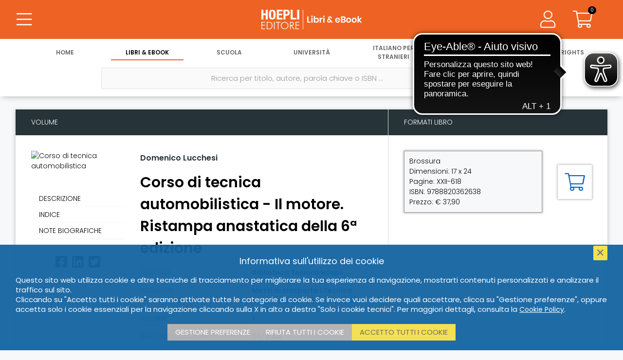

--- FILE ---
content_type: text/html; charset=UTF-8
request_url: https://www.hoeplieditore.it/hoepli-catalogo/articolo/corso-di-tecnica-automobilistica-domenico-lucchesi/9788820362638/0756
body_size: 9879
content:
<!DOCTYPE html PUBLIC "-//W3C//DTD XHTML 1.0 Transitional//EN" "//www.w3.org/TR/xhtml1/DTD/xhtml1-transitional.dtd">
<!--[if IE 8]>
<html class="ie8 no-js htmlEcommerce" xmlns="//www.w3.org/1999/xhtml" xmlns:og="http://opengraphprotocol.org/schema/" xmlns:fb="//www.facebook.com/2008/fbml" xml:lang="it" lang="it">
<![endif]-->
<!--[if IE 9]>
<html class="ie9 no-js htmlEcommerce" xmlns="//www.w3.org/1999/xhtml" xmlns:og="http://opengraphprotocol.org/schema/" xmlns:fb="//www.facebook.com/2008/fbml" xml:lang="it" lang="it">
<![endif]-->
<!--[if !IE]><!-->
<html class=" htmlEcommerce" xmlns="//www.w3.org/1999/xhtml" xmlns:og="http://opengraphprotocol.org/schema/" xmlns:fb="//www.facebook.com/2008/fbml" xml:lang="it" lang="it">
<!--<![endif]-->

    <head prefix="og: http://ogp.me/ns# fb: http://ogp.me/ns/fb# product: http://ogp.me/ns/product#">
        
<!-- Google tag (gtag.js) -->
<script async src="https://www.googletagmanager.com/gtag/js?id=G-N6R9WRTXZ3"></script>
<script>
    window.dataLayer = window.dataLayer || [];
    function gtag(){dataLayer.push(arguments);}
    gtag('js', new Date());
    gtag('config', 'G-N6R9WRTXZ3', { 'anonymize_ip': true });
</script>
<meta http-equiv="Content-Type" content="text/html; charset=utf-8" />
<meta http-equiv="X-UA-Compatible" content="IE=edge,chrome=1">
<meta name="viewport" content="width=device-width, initial-scale=1.0, minimum-scale=1.0, maximum-scale=5.0" />



<title>Corso di tecnica automobilistica - Il motore. Ristampa anastatica della 6ª edizione - Domenico Lucchesi | Hoepli Editore</title>

<meta name="description" content="Il volume affronta in maniera dettagliata i principi di funzionamento del motore, con un metodo chiaro e spiegando passo passo ogni singolo passaggio. Di ogni p..." />

<meta property="og:title"       content="Corso di tecnica automobilistica - Il motore. Ristampa anastatica della 6ª edizione - Domenico Lucchesi | Hoepli Editore" />
<meta property="og:description" content="Il volume affronta in maniera dettagliata i principi di funzionamento del motore, con un metodo chiaro e spiegando passo passo ogni singolo passaggio. Di ogni p..." />
<meta property="og:image"       content="https://copertine.hoepli.it/archivio/978/8820/9788820362638.jpg" />
<meta property="og:url"         content="https://www.hoeplieditore.it/hoepli-catalogo/articolo/corso-di-tecnica-automobilistica-domenico-lucchesi/9788820362638/0756" />
<meta property="og:type"        content="website" />
<meta property="og:site_name"   content="Hoepli Editore">


<meta name="twitter:card" content="summary" />
<meta name="twitter:url" content="https://www.hoeplieditore.it/hoepli-catalogo/articolo/corso-di-tecnica-automobilistica-domenico-lucchesi/9788820362638/0756" />
<meta name="twitter:title" content="Corso di tecnica automobilistica - Il motore. Ristampa anastatica della 6ª edizione - Domenico Lucchesi | Hoepli Editore" />
<meta name="twitter:description" content="&lt;p&gt;Il volume affronta in maniera dettagliata i principi di funzionamento del motore, con un metodo chiaro e spiegando passo passo ogni singolo passaggio. Di ogni parte del motore sono illustrati i compiti, il funzionamento, le caratteristiche meccaniche dei materiali impiegati, le anomalie di funzionamento e le loro cause, le norme di manutenzione e le tendenze costruttive. Degli organi più importanti sono indicati il proporzionamento, il calcolo semplificato e le tolleranze dimensionali. Le numerose figure che corredano il testo, assieme alle tabelle che contengono i dati tecnici, costituiscono una preziosa fonte d’informazione.&lt;/p&gt;" />
<meta name="twitter:image" content="https://copertine.hoepli.it/archivio/978/8820/9788820362638.jpg" />
<meta name="twitter:label1" content="Autore">
        <meta name="twitter:data1" content="Domenico Lucchesi">



<link rel="canonical" href="https://www.hoeplieditore.it/hoepli-catalogo/articolo/corso-di-tecnica-automobilistica-il-motore-ristampa-anastatica-della-6a-edizione-domenico-lucchesi/9788820362638/0756" />
<link rel="icon" href="https://www.hoeplieditore.it/themes/hoepli/assets/hoepli/img/favicon.ico"/>
<script type="application/ld+json">
            {"@type": "Book", "url": "https://www.hoeplieditore.it/hoepli-catalogo/articolo/corso-di-tecnica-automobilistica-il-motore-ristampa-anastatica-della-6a-edizione-domenico-lucchesi/9788820362638/0756_9788820362638", "name": "Corso di tecnica automobilistica", "image": "https://copertine.hoepli.it/archivio/978/8820/9788820362638.jpg", "about": ["Tecnologia e tecnica", "Motori e macchine"], "author": [{"@type": "Person", "url": "https://www.hoeplieditore.it/hoepli-editore/catalogo/autore/domenico-lucchesi", "name": "Domenico Lucchesi"}], "publisher": "Hoepli Editore", "abstract": "Il volume affronta in maniera dettagliata i principi di funzionamento del motore, con un metodo chiaro e spiegando passo passo ogni singolo passaggio. Di ogni parte del motore sono illustrati i compiti, il funzionamento, le caratteristiche meccaniche dei materiali impiegati, le anomalie di funzionamento e le loro cause, le norme di manutenzione e le tendenze costruttive. Degli organi pi\u00f9 importanti sono indicati il proporzionamento, il calcolo semplificato e le tolleranze dimensionali. Le numerose figure che corredano il testo, assieme alle tabelle che contengono i dati tecnici, costituiscono una preziosa fonte d\u2019informazione.", "datePublished": "2014-09-11", "isbn": "9788820362638", "numberOfPages": "XXII-618"}
    </script>
    <link rel="preconnect" href="https://fonts.gstatic.com" />
    <link rel="stylesheet" href="https://fonts.googleapis.com/css2?family=Poppins:ital,wght@0,200;0,300;0,400;0,600;1,200;1,300;1,400;1,600&display=swap" />
    <link rel="stylesheet" href="https://ajax.googleapis.com/ajax/libs/jqueryui/1.12.1/themes/smoothness/jquery-ui.css">
    <link rel="stylesheet" href="https://cdnjs.cloudflare.com/ajax/libs/select2/4.0.8/css/select2.min.css" />
    <link rel="stylesheet" href="https://www.hoeplieditore.it/combine/37cebe9cfb87f9bbff66c8e80a40d830-1736243476" type="text/css" />


    
<script src="https://ajax.googleapis.com/ajax/libs/jquery/3.5.1/jquery.min.js"></script>
<script src="https://ajax.googleapis.com/ajax/libs/jqueryui/1.12.1/jquery-ui.min.js"></script>
<script src="https://cdnjs.cloudflare.com/ajax/libs/select2/4.0.8/js/select2.min.js"></script>
<script src="https://www.hoeplieditore.it/combine/c2787feb3509e3ecadb9a7d9b96948b1-1714637832"></script>


<script async src="https://cdn.eye-able.com/configs/hoeplieditore.it.js"></script>
<script async src="https://cdn.eye-able.com/public/js/eyeAble.js"></script>

    <script type="text/plain" cookie-consent="strictly-necessary">
        (function(c,l,a,r,i,t,y){
            c[a]=c[a]||function(){(c[a].q=c[a].q||[]).push(arguments)};
            t=l.createElement(r);t.async=1;t.src="https://www.clarity.ms/tag/"+i;
            y=l.getElementsByTagName(r)[0];y.parentNode.insertBefore(t,y);
        })(window, document, "clarity", "script", "68w7w2hr7w");
    </script>
        
        <script src="/modules/system/assets/js/framework.js"></script>
<script src="/modules/system/assets/js/framework.extras.js"></script>
<link rel="stylesheet" property="stylesheet" href="/modules/system/assets/css/framework.extras.css">
        <script src="https://www.hoeplieditore.it/plugins/dgline/hoepli/assets/js/advancedsearch.js"></script>
<script src="https://cdn.jsdelivr.net/npm/@popperjs/core@2.11.8/dist/umd/popper.min.js"></script>
<script src="https://cdn.jsdelivr.net/npm/bootstrap@4.5.2/dist/js/bootstrap.bundle.min.js"></script>
<script src="https://www.hoeplieditore.it/plugins/raviraj/rjgallery/assets/js/lightgallery.min.js"></script>
<script src="https://www.hoeplieditore.it/plugins/raviraj/rjgallery/assets/js/jquery.mousewheel.min.js"></script>
<script src="https://www.hoeplieditore.it/plugins/raviraj/rjgallery/assets/js/lg-thumbnail.min.js"></script>
<script src="https://www.hoeplieditore.it/plugins/raviraj/rjgallery/assets/js/lg-autoplay.min.js"></script>
<script src="https://www.hoeplieditore.it/plugins/raviraj/rjgallery/assets/js/lg-pager.min.js"></script>
<script src="https://www.hoeplieditore.it/plugins/raviraj/rjgallery/assets/js/lg-zoom.min.js"></script>
<script src="https://www.hoeplieditore.it/plugins/raviraj/rjgallery/assets/js/lg-fullscreen.min.js"></script>
        <link rel="stylesheet" href="https://www.hoeplieditore.it/plugins/raviraj/rjgallery/assets/css/lightgallery.min.css" />
<link rel="stylesheet" href="https://www.hoeplieditore.it/plugins/raviraj/rjgallery/assets/css/lg-transitions.min.css" />
        
    </head>
    <body class=" body-divisione-hoepli-catalogo">
        <div class="body-wrapper">
            <div class="hoepli-catalogo">
                                
                <header>
                    <div class="row main-header-row">
	<div class="col-3 col-sm-4 main-header-col">
		<button type="button" class="btn btn-transparent btn-main-menu main-header-button btn-header-menu" aria-label="Menu">
			<i class="fas fa-bars icon-36"></i>
			<i class="fal fa-bars icon-36"></i>
		</button>
			</div>
	<div class="col-6 col-sm-4 main-header-col" align="center">
	                                        <a href="https://www.hoeplieditore.it/hoepli-catalogo" class="btn-main-logo" aria-label="Libri &amp; eBook"></a>
	</div>
	<div class="col-3 col-sm-4 main-header-col" align="right">

		<a href="/" class="btn btn-transparent btn-main-search main-header-button btn-header-menu" aria-label="Cerca">
			<i class="fas fa-search icon-36"></i>
			<i class="fal fa-search icon-36"></i>
		</a>

				    <span class="user-data-wrapper">
        		<button type="button" class="btn btn-transparent btn-user-data main-header-button btn-header-menu" aria-label="Menu">
        			<i class="fas fa-user icon-36"></i>
        			<i class="fal fa-user icon-36"></i>
        		</button>
        		    <div class="user-data">
    	<ul class="menu-body">
    	    <li>
    	        <h3>
                                        <div class="user-account">Account</div>
    	        </h3>
    	        <ul class="user-dettaglio-lista lista-user">
     				 		                                    <li>
	<a href="https://www.hoeplieditore.it/hoepli-catalogo/accedi" aria-label="Accedi">Accedi</a>
</li>

<li>
	<a href="https://www.hoeplieditore.it/hoepli-catalogo/registrazione" aria-label="Registrati">Registrati</a>
</li>                                        
                </ul>
    	    </li>
    	</ul>
    </div>
		    </span>
		
		<a href="https://www.hoeplieditore.it/hoepli-catalogo/carrello" class="btn btn-cart main-header-button btn-transparent" aria-label="Carrello">
			<span class="cart-items" id="header-cart-icon">0</span>
			<i class="fas fa-shopping-cart icon-36"></i>
			<i class="fal fa-shopping-cart icon-36"></i>
		</a>
        	</div>
	<div class="row navigation-toolbar">
	<ul class="header-nav">
           		<li class="">
    		    <a href="/" aria-label="Home">
    			   Home
    		    </a>
    		</li>
            		<li class="active">
    		    <a href="https://www.hoeplieditore.it/hoepli-catalogo" aria-label="Libri &amp; eBook">
    			   Libri &amp; eBook
    		    </a>
    		</li>
            		<li class="">
    		    <a href="https://www.hoeplieditore.it/scuola" aria-label="Scuola">
    			   Scuola
    		    </a>
    		</li>
            		<li class="">
    		    <a href="https://www.hoeplieditore.it/universita" aria-label="Università">
    			   Università
    		    </a>
    		</li>
            		<li class="">
    		    <a href="https://www.hoeplieditore.it/italiano-stranieri" aria-label="Italiano per stranieri">
    			   Italiano per stranieri
    		    </a>
    		</li>
            		<li class="">
    		    <a href="https://www.hoeplieditore.it/ufficio-stampa" aria-label="News &amp; Eventi">
    			   News &amp; Eventi
    		    </a>
    		</li>
            		<li class="">
    		    <a href="https://www.hoeplieditore.it/foreign-rights" aria-label="Foreign Rights">
    			   Foreign Rights
    		    </a>
    		</li>
        	</ul>
</div></div>                	<div class="main-menu">
    <ul class="navigation-toolbar">
    <li>&nbsp;</li>
        	<li class="">
    		<a href="/" aria-label="Home">
                Home
            </a>
                            <div class="submenu-mobile">
                    <a href="https://www.hoeplieditore.it/storia-della-hoepli" class="main-menu-sublink" aria-label="STORIA DELLA HOEPLI">STORIA DELLA HOEPLI</a>
<a href="https://www.hoepli.it/" target="_blank" rel="nofollow" class="main-menu-sublink" aria-label="HOEPLI.IT">HOEPLI.IT</a>
<a href="http://www.hoeplitest.it/" target="_blank" rel="nofollow" class="main-menu-sublink" aria-label="HOEPLITEST.IT">HOEPLITEST.IT</a>
<a href="https://www.hoeplieditore.it/contatti" class="main-menu-sublink" aria-label="CONTATTI E INFORMAZIONI">CONTATTI E INFORMAZIONI</a>
<a href="https://www.hoeplieditore.it/scrivi-per-noi" class="main-menu-sublink" aria-label="SCRIVI PER NOI">SCRIVI PER NOI</a>
<a href="https://www.hoeplieditore.it/dove-trovarci" class="main-menu-sublink" aria-label="DOVE TROVARCI">DOVE TROVARCI</a>                </div>
                	</li>
        	<li class="active">
    		<a href="https://www.hoeplieditore.it/hoepli-catalogo" aria-label="Libri &amp; eBook">
                Libri &amp; eBook
            </a>
                            <div class="submenu-mobile">
                    <a href="https://www.hoeplieditore.it/hoepli-catalogo/argomenti" class="main-menu-sublink" aria-label="ARGOMENTI">ARGOMENTI</a>                </div>
                	</li>
        	<li class="">
    		<a href="https://www.hoeplieditore.it/scuola" aria-label="Scuola">
                Scuola
            </a>
                            <div class="submenu-mobile">
                    <a href="https://www.hoeplieditore.it/scuola/argomenti" class="main-menu-sublink" aria-label="MATERIE">MATERIE</a>
<a href="https://www.hoeplieditore.it/scuola/collana-leggere" class="main-menu-sublink" aria-label="LETTURE IN LINGUA">LETTURE IN LINGUA</a>
<a href="https://www.hoeplieditore.it/rete-propaganda-scolastica" class="main-menu-sublink" aria-label="PROPAGANDA SCOLASTICA">PROPAGANDA SCOLASTICA</a>
<a href="https://www.hoeplieditore.it/scuola/uni-news" class="main-menu-sublink" aria-label="HOEPLI PER LA FORMAZIONE CONTINUA DEI DOCENTI">HOEPLI PER LA FORMAZIONE CONTINUA DEI DOCENTI</a>                </div>
                	</li>
        	<li class="">
    		<a href="https://www.hoeplieditore.it/universita" aria-label="Università">
                Università
            </a>
                            <div class="submenu-mobile">
                    <a href="https://www.hoeplieditore.it/universita/argomenti" class="main-menu-sublink" aria-label="ARGOMENTI">ARGOMENTI</a>
<a href="https://www.hoeplieditore.it/propaganda-universitaria" class="main-menu-sublink" aria-label="PROPAGANDA UNIVERSITARIA">PROPAGANDA UNIVERSITARIA</a>
<a href="https://www.hoeplieditore.it/universita/uni-news" class="main-menu-sublink" aria-label="HOEPLI PER L&#039;UNIVERSITÀ">HOEPLI PER L&#039;UNIVERSITÀ</a>                </div>
                    	</li>
        	<li class="">
    		<a href="https://www.hoeplieditore.it/italiano-stranieri" aria-label="Italiano per stranieri">
                Italiano per stranieri
            </a>
                            <div class="submenu-mobile">
                    <a href="https://www.hoeplieditore.it/italiano-stranieri/argomenti" class="main-menu-sublink" aria-label="ARGOMENTI">ARGOMENTI</a>
<a href="https://www.hoeplieditore.it/ufficio-promozione-italiano-stranieri" class="main-menu-sublink" aria-label="PROMOZIONE ITALIANO PER STRANIERI">PROMOZIONE ITALIANO PER STRANIERI</a>
<a href="https://www.hoeplieditore.it/ufficio-vendite" class="main-menu-sublink" aria-label="UFFICIO VENDITE ALL&#039;ESTERO">UFFICIO VENDITE ALL&#039;ESTERO</a>
<a href="https://www.hoeplieditore.it/italiano-stranieri/is-news" class="main-menu-sublink" aria-label="TEMI, APPROFONDIMENTI E RIFLESSIONI">TEMI, APPROFONDIMENTI E RIFLESSIONI</a>                </div>
                	</li>
        	<li class="">
    		<a href="https://www.hoeplieditore.it/ufficio-stampa" aria-label="News &amp; Eventi">
                News &amp; Eventi
            </a>
                            <div class="submenu-mobile">
                    <a href="https://www.hoeplieditore.it/ufficio-stampa/posts/rassegna-stampa" class="main-menu-sublink" aria-label="RASSEGNA STAMPA">RASSEGNA STAMPA</a>
<a href="https://www.hoeplieditore.it/ufficio-stampa/posts/agenda" class="main-menu-sublink" aria-label="AGENDA EVENTI">AGENDA EVENTI</a>
<a href="https://www.hoeplieditore.it/ufficio-stampa-news-eventi" class="main-menu-sublink" aria-label="UFFICIO STAMPA">UFFICIO STAMPA</a>                </div>
                    	</li>
        	<li class="">
    		<a href="https://www.hoeplieditore.it/foreign-rights" aria-label="Foreign Rights">
                Foreign Rights
            </a>
                            <div class="submenu-mobile">
                    <a href="https://www.hoeplieditore.it/foreign-rights/argomenti" class="main-menu-sublink" aria-label="SUBJECTS">SUBJECTS</a>
<a href="https://www.hoeplieditore.it/foreign-rights-department" class="main-menu-sublink" aria-label="FOREIGN RIGHTS DEPARTMENT">FOREIGN RIGHTS DEPARTMENT</a>
<a href="https://www.hoeplieditore.it/international-rights-agents" class="main-menu-sublink" aria-label="INTERNATIONAL RIGHTS AGENTS">INTERNATIONAL RIGHTS AGENTS</a>                </div>
                	</li>
    </ul>    <div class="menu-body-wrapper">
    	<ul class="menu-body">
        	            	            	    <li>
						<a href="https://www.hoeplieditore.it/storia-della-hoepli" class="main-menu-sublink" aria-label="STORIA DELLA HOEPLI">STORIA DELLA HOEPLI</a>
<a href="https://www.hoepli.it/" target="_blank" rel="nofollow" class="main-menu-sublink" aria-label="HOEPLI.IT">HOEPLI.IT</a>
<a href="http://www.hoeplitest.it/" target="_blank" rel="nofollow" class="main-menu-sublink" aria-label="HOEPLITEST.IT">HOEPLITEST.IT</a>
<a href="https://www.hoeplieditore.it/contatti" class="main-menu-sublink" aria-label="CONTATTI E INFORMAZIONI">CONTATTI E INFORMAZIONI</a>
<a href="https://www.hoeplieditore.it/scrivi-per-noi" class="main-menu-sublink" aria-label="SCRIVI PER NOI">SCRIVI PER NOI</a>
<a href="https://www.hoeplieditore.it/dove-trovarci" class="main-menu-sublink" aria-label="DOVE TROVARCI">DOVE TROVARCI</a>            	    </li>
                                        	            	    <li>
						<a href="https://www.hoeplieditore.it/hoepli-catalogo/argomenti" class="main-menu-sublink" aria-label="ARGOMENTI">ARGOMENTI</a>            	    </li>
                                        	            	    <li>
						<a href="https://www.hoeplieditore.it/scuola/argomenti" class="main-menu-sublink" aria-label="MATERIE">MATERIE</a>
<a href="https://www.hoeplieditore.it/scuola/collana-leggere" class="main-menu-sublink" aria-label="LETTURE IN LINGUA">LETTURE IN LINGUA</a>
<a href="https://www.hoeplieditore.it/rete-propaganda-scolastica" class="main-menu-sublink" aria-label="PROPAGANDA SCOLASTICA">PROPAGANDA SCOLASTICA</a>
<a href="https://www.hoeplieditore.it/scuola/uni-news" class="main-menu-sublink" aria-label="HOEPLI PER LA FORMAZIONE CONTINUA DEI DOCENTI">HOEPLI PER LA FORMAZIONE CONTINUA DEI DOCENTI</a>            	    </li>
                                        	                    <li>
						<a href="https://www.hoeplieditore.it/universita/argomenti" class="main-menu-sublink" aria-label="ARGOMENTI">ARGOMENTI</a>
<a href="https://www.hoeplieditore.it/propaganda-universitaria" class="main-menu-sublink" aria-label="PROPAGANDA UNIVERSITARIA">PROPAGANDA UNIVERSITARIA</a>
<a href="https://www.hoeplieditore.it/universita/uni-news" class="main-menu-sublink" aria-label="HOEPLI PER L&#039;UNIVERSITÀ">HOEPLI PER L&#039;UNIVERSITÀ</a>            	    </li>
                                         	             	    <li>
						<a href="https://www.hoeplieditore.it/italiano-stranieri/argomenti" class="main-menu-sublink" aria-label="ARGOMENTI">ARGOMENTI</a>
<a href="https://www.hoeplieditore.it/ufficio-promozione-italiano-stranieri" class="main-menu-sublink" aria-label="PROMOZIONE ITALIANO PER STRANIERI">PROMOZIONE ITALIANO PER STRANIERI</a>
<a href="https://www.hoeplieditore.it/ufficio-vendite" class="main-menu-sublink" aria-label="UFFICIO VENDITE ALL&#039;ESTERO">UFFICIO VENDITE ALL&#039;ESTERO</a>
<a href="https://www.hoeplieditore.it/italiano-stranieri/is-news" class="main-menu-sublink" aria-label="TEMI, APPROFONDIMENTI E RIFLESSIONI">TEMI, APPROFONDIMENTI E RIFLESSIONI</a>            	    </li>
                                        	            	    <li>
						<a href="https://www.hoeplieditore.it/ufficio-stampa/posts/rassegna-stampa" class="main-menu-sublink" aria-label="RASSEGNA STAMPA">RASSEGNA STAMPA</a>
<a href="https://www.hoeplieditore.it/ufficio-stampa/posts/agenda" class="main-menu-sublink" aria-label="AGENDA EVENTI">AGENDA EVENTI</a>
<a href="https://www.hoeplieditore.it/ufficio-stampa-news-eventi" class="main-menu-sublink" aria-label="UFFICIO STAMPA">UFFICIO STAMPA</a>            	    </li>
                                         	             	    <li>
						<a href="https://www.hoeplieditore.it/foreign-rights/argomenti" class="main-menu-sublink" aria-label="SUBJECTS">SUBJECTS</a>
<a href="https://www.hoeplieditore.it/foreign-rights-department" class="main-menu-sublink" aria-label="FOREIGN RIGHTS DEPARTMENT">FOREIGN RIGHTS DEPARTMENT</a>
<a href="https://www.hoeplieditore.it/international-rights-agents" class="main-menu-sublink" aria-label="INTERNATIONAL RIGHTS AGENTS">INTERNATIONAL RIGHTS AGENTS</a>            	    </li>
                                  	</ul>
	</div>
</div>                	
                	<div class="main-search" style="background-color:#fff">
    <ul class="navigation-menu nav-menu-single">
        <li align="center">
            <form id="form-search" class="main-search-form" autocomplete="off" action="https://www.hoeplieditore.it/hoepli-catalogo/catalogo" method="POST">
                <ul class="row header-search-form">
                    <li>
                        <label class="inline-label" for="search" aria-label="Ricerca per titolo, autore, parola chiave o ISBN ..."></label>
                        <input type="text" id="search" name="search" class="header-search" placeholder="Ricerca per titolo, autore, parola chiave o ISBN ..." value="" />
                        <button type="submit" class="btn btn-submit" aria-label="Cerca">
                            <i class="fal fa-search"></i>
                        </button>
                    </li>
                    <li>
                        <button type="button" class="btn btn-advanced-search" aria-label="Ricerca avanzata">
                            <i class="fal fa-search-plus"></i>
                        </button>
                    </li>
                </ul>
                <div id="advanced_search" class="advanced-search">
                    
    <div class="row justify-content-center advanced-search-fields">

                <div class="col-12 col-sm-6 col-md-4 margin-bottom-30">
            <label for="as_titolo" class="col-form-label">Titolo</label>
            <input type="text" name="as_titolo" id="as_titolo" class="form-control" value=""/>
        </div>

                <div class="col-12 col-sm-6 col-md-4 margin-bottom-30">
            <label for="as_autore" class="col-form-label">Autore</label>
            <input type="text" name="as_autore" id="as_autore" class="form-control" />
        </div>

                <div class="col-12 col-sm-6 col-md-4 margin-bottom-30">
            <label class="col-form-label">Collana</label>
            <select  name="as_collana" class="form-control" data-disabled="1">
                                <option value="">Nessuna collana trovata</option>
                            </select>
        </div>

        
                        <div class="col-12 col-sm-6 margin-bottom-30" id="as_categoria_2">
                <label class="col-form-label">Argomento</label>
<select
    name="as_categoria_2"
    class="form-control  as_categoria_padre"
    data_parent_field="categoria_2_liv.keyword"
    data_child_id="as_categoria_3"
    data_child_label="Sottoargomento"
    data_child_name="as_categoria_3"
    data_child_agg="categorie_3"
    data_child_field="categoria_3_liv.keyword"
    data-disabled="1" disabled
    >
                <option value="">Nessun argomento trovato</option>
        </select>
            </div>

                        <div class="col-12 col-sm-6 margin-bottom-30"  id="as_categoria_3">
                <label class="col-form-label">Sottoargomento</label>
<select
    name="as_categoria_3"
    class="form-control "
    data_parent_field=""
    data_child_id=""
    data_child_label=""
    data_child_name=""
    data_child_agg=""
    data_child_field=""
    data-disabled="1" disabled
    >
                <option value="">Nessun argomento trovato</option>
        </select>
            </div>
        
        

        
        
                    </div>
    <div class="row">
        <div class="col margin-bottom-30 text-align-center">
            <button type="submit" class="btn btn-submit btn-advanced-search-submit" aria-label="Ricerca per titolo, autore, parola chiave o ISBN">
                <i class="fal fa-search"></i>
                Ricerca per titolo, autore, parola chiave o ISBN
            </button>
        </div>
    </div>
                </div>
            </form>
        </li>
    </ul>
    <div id="main_search_results">
            </div>

</div>
                </header>
                
                <div class="post-header-wrapper">
                    <div class="post-header">
                        <div class="bread-crumbs">
        <a href="/" aria-label="Home">Home</a>
        <i class="fas fa-chevron-right"></i>

                    <a href="https://www.hoeplieditore.it/hoepli-catalogo" aria-label="Libri &amp; eBook">Libri &amp; eBook</a>
            <i class="fas fa-chevron-right"></i>
        
        <a href="https://www.hoeplieditore.it/hoepli-catalogo/catalogo" aria-label="Catalogo">Catalogo</a>


                                            
            
            <i class="fas fa-chevron-right"></i>
            <a href="https://www.hoeplieditore.it/hoepli-catalogo/argomenti/tecnologia-e-tecnica" aria-label="Tecnologia e tecnica">Tecnologia e tecnica</a>
                            <i class="fas fa-chevron-right"></i>
                <a href="https://www.hoeplieditore.it/hoepli-catalogo/argomenti/tecnologia-e-tecnica/motori-e-macchine" aria-label="Motori e macchine">Motori e macchine</a>
                                    
    </div>                    </div>
                </div>
                
                <div class="main-body">
                                        <script>window.location.href = 'https://www.hoeplieditore.it/hoepli-catalogo/articolo/corso-di-tecnica-automobilistica-il-motore-ristampa-anastatica-della-6a-edizione-domenico-lucchesi/9788820362638/0756';</script>















                        


            
    



<div class="detail-wrapper">
    <section class="detail-content-wrapper">
        <div class="detail-content">
            <ul class="row detail-body">
                <li class="col-xl-9 detail-body-left-col">
                    <h4 class="box-title">Volume</h4>
                    <div class="detail-body-content">
                        <ul class="content-data mobile-content-data">
                            <li>
                                                                <h4 class="author">
                                                                        <a href="https://www.hoeplieditore.it/hoepli-catalogo/catalogo/autore/domenico-lucchesi" aria-label="Domenico Lucchesi">Domenico Lucchesi</a>&nbsp; &nbsp; &nbsp;
                                                                                                            
                                </h4>
                                                                <h1 class="title">Corso di tecnica automobilistica - Il motore. Ristampa anastatica della 6ª edizione</h1>
                                                            </li>
                        </ul>
                        <ul class="row content-data">
                            <li class="col-3">
                                <div class="cover cover-wrapper">
                                                                        <img src="https://copertine.hoepli.it/archivio/978/8820/9788820362638.jpg" alt="Corso di tecnica automobilistica" class="responsive-image" />
                                </div>
                                <hr class="sidebar-separator" />

                                                                <ul class="data-navigator data-navigator-desktop">
                                                                        <li  data-page="#descrizione">
                                        Descrizione
                                    </li>
                                    
                                                                        <li data-page="#indice">
                                        Indice
                                    </li>
                                    

                                    
                                    
                                    















                                                                        <li data-page="#biografia">
                                        Note biografiche
                                    </li>
                                    
                                    
                                    
                                </ul>
                                
                                                                <ul class="social-networks">
    <li>
        <a href="https://www.facebook.com/sharer/sharer.php?kid_directed_site=0&amp;sdk=joey&amp;u=https://www.hoeplieditore.it/hoepli-catalogo/articolo/corso-di-tecnica-automobilistica-domenico-lucchesi/9788820362638/0756&amp;display=popup&amp;ref=plugin&amp;src=share_button"  onclick="window.open('https://www.facebook.com/sharer/sharer.php?kid_directed_site=0&amp;sdk=joey&amp;u=https://www.hoeplieditore.it/hoepli-catalogo/articolo/corso-di-tecnica-automobilistica-domenico-lucchesi/9788820362638/0756&amp;display=popup&amp;ref=plugin&amp;src=share_button','popup','width=600,height=600'); return false;" aria-label="Facebook" target="popup" rel="nofollow" >
            <i class="fab fa-facebook-square"></i>
        </a>
    </li>
    <li>
        <a href="https://www.linkedin.com/sharing/share-offsite/?url=https://www.hoeplieditore.it/hoepli-catalogo/articolo/corso-di-tecnica-automobilistica-domenico-lucchesi/9788820362638/0756" onclick="window.open('https://www.linkedin.com/sharing/share-offsite/?url=https://www.hoeplieditore.it/hoepli-catalogo/articolo/corso-di-tecnica-automobilistica-domenico-lucchesi/9788820362638/0756','popup','width=600,height=600'); return false;" target="popup" aria-label="Linkedin" rel="nofollow" >
            <i class="fab fa-linkedin"></i>
        </a>
    </li>
    <li>
        <a href="https://twitter.com/intent/tweet?original_referer=https://www.hoeplieditore.it/hoepli-catalogo/articolo/corso-di-tecnica-automobilistica-domenico-lucchesi/9788820362638/0756&ref_src=twsrc%5Etfw&text=Corso di tecnica automobilistica - Il motore. Ristampa anastatica della 6ª edizione&tw_p=tweetbutton&url=https://www.hoeplieditore.it/hoepli-catalogo/articolo/corso-di-tecnica-automobilistica-domenico-lucchesi/9788820362638/0756" aria-label="Twitter" rel="nofollow" target="_blank" >
            <i class="fab fa-twitter-square"></i>
        </a>

    </li>
</ul>                                                            </li>
                            <li class="col-9">
                                                                <h4 class="author">
                                                                        <a href="https://www.hoeplieditore.it/hoepli-catalogo/catalogo/autore/domenico-lucchesi" aria-label="Domenico Lucchesi">Domenico Lucchesi</a>&nbsp; &nbsp; &nbsp;
                                                                        
                                </h4>
                                                                <h1 class="title">Corso di tecnica automobilistica - Il motore. Ristampa anastatica della 6ª edizione</h1>
                                
                                                                                                
                                <ul class="row content-metadata active" id="emanazione_rilegata">
                                                                        <li class="col-3 data-field">Collana</li>
                                    <li class="col-9 data-text"><a href="https://www.hoeplieditore.it/hoepli-catalogo/collana/biblioteca-tecnica-hoepli" aria-label="Biblioteca Tecnica Hoepli">Biblioteca Tecnica Hoepli</a></li>
                                    
                                                                                <li class="col-3 data-field">Soggetti</li>
    <li class="col-9 data-text">
                    <a href="https://www.hoeplieditore.it/hoepli-catalogo/catalogo/soggetto/mezzi-di-trasporto" aria-label="Mezzi di trasporto">Mezzi di trasporto</a>
            |
                    <a href="https://www.hoeplieditore.it/hoepli-catalogo/catalogo/soggetto/tecnica-automobilistica" aria-label="Tecnica automobilistica">Tecnica automobilistica</a>
            |
                    <a href="https://www.hoeplieditore.it/hoepli-catalogo/catalogo/soggetto/autoveicoli" aria-label="Autoveicoli">Autoveicoli</a>
            
            </li>
                                    
                                                                        <li class="col-3 data-field">Volume</li>
                                    <li class="col-9 data-text">1</li>
                                    
                                    
                                                                        <li class="col-3 data-field">Data pubblicazione</li>
                                    <li class="col-9 data-text">09/2014</li>
                                    
                                    
                                    
                                </ul>
                                
                                                                <ul class="data-navigator data-navigator-mobile">

                                                                        <li  data-page="#descrizione">
                                        Descrizione
                                    </li>
                                    
                                                                        <li data-page="#indice">
                                        Indice
                                    </li>
                                    
                                    
                                    
                                    















                                                                        <li data-page="#biografia">
                                        Note biografiche
                                    </li>
                                                                        
                                    
                                </ul>
                                
                                                                <div id="descrizione" class="detail-info-wrapper active">
                                    <h4>Contenuto volume</h4>
                                    <div class="data-content-text">
                                        <p>Il volume affronta in maniera dettagliata i principi di funzionamento del motore, con un metodo chiaro e spiegando passo passo ogni singolo passaggio. Di ogni parte del motore sono illustrati i compiti, il funzionamento, le caratteristiche meccaniche dei materiali impiegati, le anomalie di funzionamento e le loro cause, le norme di manutenzione e le tendenze costruttive. Degli organi più importanti sono indicati il proporzionamento, il calcolo semplificato e le tolleranze dimensionali. Le numerose figure che corredano il testo, assieme alle tabelle che contengono i dati tecnici, costituiscono una preziosa fonte d’informazione.</p>
                                    </div>
                                </div>
                                                                                                <div id="indice" class="detail-info-wrapper">
                                    <h4>Indice</h4>
                                    <div class="data-content-text">
                                        <p>Combustibili per motori endotermici - Motori a benzina - Motori a gasolio - Motori ad iniezione di benzina - Organi del motore - Meccanismo della distribuzione - Lubrificazione del motore - Raffreddamento del motore - Dinamica del motore - Collaudo del motore - Inquinamento atmosferico - Grosse avarie del motore.</p>
                                    </div>
                                </div>
                                
                                
                                
                                









                                

                                


                                    <div id="biografia" class="detail-info-wrapper">
        <h4>Note biografiche</h4>
        <div class="data-content-text">
            <p><strong>Domenico Lucchesi</strong>, laurea in Ingegneria meccanica all’Università di Torino, si distinse per la sua vasta cultura scientifica e la sua mente eclettica, che gli permisero di dedicarsi alla soluzione di vari problemi collegati all’industria automobilistica (ATM, Torino - Alfa Romeo, Milano), alla chimica (cave di marmo a Carrara, produzione acido solforico a Marghera) e all’edilizia (Livorno). Negli ultimi anni si dedicò completamente all’insegnamento negli istituti tecnici industriali, mantenendo un rapporto continuo e intenso con i suoi numerosi allievi. Riversò tutta la sua esperienza in numerosi testi, pubblicati dalle case editrici Hoepli e Sansoni, nella cui stesura si riflette il suo metodo grafico personalissimo e altamente didattico.</p>
        </div>
    </div>

                                
                                                            </li>
                        </ul>
                    </div>
                </li>
                                <li class="col-xl-3 detail-body-right-col">
                    <div class="container-emanazioni">
                        <h4 class="box-title">Formati libro</h4>
                                                                                                    <div class="detail-sidebar-content">
                            <ul class="row emanazioni">
                                                                <li class="selected col-12 " data-type="#emanazione_rilegata">
                                    <div class="box-emanazioni">
                                        <div class="row">
                                            <div class="col-12">
                                                <div class="emanazioni-data"> Brossura</div>
                                            </div>
                                            <div class="col-12">
                                                <div class="emanazioni-data">Dimensioni: 17 x 24</div>
                                            </div>
                                                                                                                                    <div class="col-12">
                                                <div class="emanazioni-data">Pagine: XXII-618</div>
                                            </div>
                                                                                        <div class="col-12">
                                                <div class="emanazioni-data">ISBN: 9788820362638</div>
                                            </div>
                                                                                        <div class="col-12">
                                                <div class="emanazioni-data">Prezzo: € 37,90</div>
                                            </div>
                                                                                    </div>
                                    </div>
                                                                            <a href="/" class="cart-button" data-request="onAdd" data-request-data="id_opera: '0756', isbn: '9788820362638', id_volume: '0756_9788820362638', book_format: 'Paperback'" data-title="Corso di tecnica automobilistica - Il motore. Ristampa anastatica della 6ª edizione" data-subtitle="" data-authors="     Domenico Lucchesi" data-type="Brossura" data-divisione="hoepli-catalogo" aria-label="Aggiungi al carrello">
                                            <i class="fal fa-shopping-cart"></i>
                                        </a>
                                                                    </li>
                                                            </ul>
                        </div>
                                                
                                                                    </div>

                                                            
                                                            
                    
                    
                    
                </li>
                            </ul>
        </div>
    </section>

    <section class="extra-content-wrapper">
        <div class="extra-content">
            <ul class="row extra-body">
                                                <li class="col-12 extra-body-main">
                    <h4 class="box-title">Opera e altri volumi</h4>
                    <div class="row extra-volumi-opere parent-item">
                        <div class="col-xl-12">
                            <div class="prodotto-box">
                                <ul class="row">
                                    <li class="col-3">
                                                                                <a href="https://www.hoeplieditore.it/hoepli-catalogo/articolo/corso-di-tecnica-automobilistica-domenico-lucchesi/opera/0756" class="img-box cover-wrapper-min opera-cover" aria-label="Corso di tecnica automobilistica">
                                                                                        <img src="https://copertine.hoepli.it/archivio/978/8820/9788820362638.jpg" alt="Corso di tecnica automobilistica" class="responsive-image product-cover product-cover-image" />
                                        </a>
                                    </li>
                                    <li class="col-9">
                                                                                <h4 class="author">
                                                                                        <a href="https://www.hoeplieditore.it/hoepli-catalogo/catalogo/autore/domenico-lucchesi" aria-label="Domenico Lucchesi">
                                                Domenico Lucchesi
                                            </a>
                                                                                    </h4>
                                                                                <h3 class="title">
                                            <a href="https://www.hoeplieditore.it/hoepli-catalogo/articolo/corso-di-tecnica-automobilistica-domenico-lucchesi/opera/0756" aria-label="Corso di tecnica automobilistica">
                                                Corso di tecnica automobilistica
                                            </a>
                                        </h3>
                                                                                <h4 class="subtitle">
                                                                                         Il motore. Ristampa anastatica della 6ª edizione
                                                                                    </h4>
                                                                            </li>
                                </ul>
                            </div>
                        </div>
                    </div>
                    <div class="row extra-volumi-opere childrens-items">

                                                                                                                                            
                            <div class="col-xl-4 col-lg-6 col-md-6 ">
                                <div class="prodotto-box">
                                    <ul class="row">
                                        <li class="col-3">
                                                                                        <a href="https://www.hoeplieditore.it/hoepli-catalogo/articolo/corso-di-tecnica-automobilistica-lautotelaio-ristampa-anastatica-della-3a-edizione-domenico-lucchesi/9788820362645/0756" class="cover-wrapper-min" aria-label="L’autotelaio. Ristampa anastatica della 3ª edizione">
                                                                                                <img src="https://copertine.hoepli.it/archivio/978/8820/9788820362645.jpg" alt="L’autotelaio. Ristampa anastatica della 3ª edizione" class="responsive-image product-cover-image">
                                            </a>
                                        </li>
                                        <li class="col-9">
                                            <h3 class="title">
                                                <a href="https://www.hoeplieditore.it/hoepli-catalogo/articolo/corso-di-tecnica-automobilistica-lautotelaio-ristampa-anastatica-della-3a-edizione-domenico-lucchesi/9788820362645/0756" title="L’autotelaio. Ristampa anastatica della 3ª edizione" aria-label="L’autotelaio. Ristampa anastatica della 3ª edizione">
                                                    L’autotelaio. Ristampa anastatica della 3ª edizione
                                                </a>
                                            </h3>
                                                                                    </li>
                                    </ul>
                                </div>
                            </div>
                        
                    </div>
                </li>

                                            </ul>
        </div>
    </section>
</div>    


<script type="text/plain" cookie-consent="targeting">
    window.twttr = (function(d, s, id) {
        var js, fjs = d.getElementsByTagName(s)[0],
            t = window.twttr || {};
        if (d.getElementById(id)) return t;
        js = d.createElement(s);
        js.id = id;
        js.src = "https://platform.twitter.com/widgets.js";
        fjs.parentNode.insertBefore(js, fjs);

        t._e = [];
        t.ready = function(f) {
            t._e.push(f);
        };

        return t;
    }(document, "script", "twitter-wjs"));
</script>

<script type="text/plain" cookie-consent="targeting">
    (function(d, s, id) {
        var js, fjs = d.getElementsByTagName(s)[0];
        if (d.getElementById(id)) return;
        js = d.createElement(s); js.id = id;
        js.src = "https://connect.facebook.net/en_US/sdk.js#xfbml=1&version=v3.0";
        fjs.parentNode.insertBefore(js, fjs);
    }(document, 'script', 'facebook-jssdk'));
</script>

<script>
    $(document).on('click','.btn-licenza-software', function() {
        var software = $(this).attr('data-software');
        var attachment_id = $(this).attr('data-attachment-id');
        $(this).request('onRichiestaLicenzaSoftware', {
            data: { software: software, attachment_id: attachment_id }
        });
    });
</script>



    
                                                                                    
                                            
                                            


    
    



<!--<script src="https://platform.linkedin.com/in.js" type="text/javascript">lang: en_US</script>-->

<!--<div id="fb-root"></div>
<script async defer crossorigin="anonymous" src="https://connect.facebook.net/it_IT/sdk.js#xfbml=1&version=v5.0&appId=<QUI_APP_ID>&autoLogAppEvents=1"></script>-->                </div>
                
                <footer>
	<div class="footer-content-wrapper">
		<div class="row row-30">
			<div class="col-lg-3 footer-col footer-col-left margin-bottom-30">
				<div class="footer-logo margin-bottom-20">
                    <div class="row justify-content-between align-items-center">
                        <div class="col-7 col-lg col-md-9">
                            <img src="https://www.hoeplieditore.it/themes/hoepli/assets/hoepli/img/footer_logo.png" class="footer-logo" alt="Casa Editrice Libraria Ulrico Hoepli" />
                        </div>
                        <div class="col-5 col-lg col-md-3">
                            <ul class="footer-social-networks justify-content-between">
                                <li>
                                    <a href="https://www.facebook.com/HoepliLibreriaEditore/" target="_blank" rel="nofollow" aria-label="Facebook">
                                        <i class="fab fa-facebook-f"></i>
                                    </a>
                                </li>
                                <li>
                                    <a href="https://it.linkedin.com/company/hoepli" target="_blank" rel="nofollow" aria-label="Linkedin">
                                        <i class="fab fa-linkedin-in"></i>
                                    </a>
                                </li>
                                <li>
                                    <a href="https://www.instagram.com/hoeplieditore/" target="_blank" rel="nofollow" aria-label="Instagram">
                                        <i class="fab fa-instagram"></i>
                                    </a>
                                </li>
                                <li>
                                    <a href="https://twitter.com/Hoepli_1870" target="_blank" rel="nofollow" aria-label="Twitter">
                                        <i class="fab fa-twitter"></i>
                                    </a>
                                </li>
                            </ul>
                        </div>
                    </div>
				</div>
				<div class="footer-content">
                    <strong class="d-block">Casa Editrice Libraria Ulrico Hoepli S.p.A.</strong>
                    <div>P.IVA 00722360153</div>
                    <div>Iscrizione Registro Imprese 00722360153 - Milano</div>
				</div>
			</div>
		    <div class="col-lg-3 col-md-6 footer-col footer-col-middle margin-bottom-30">
    <div class="footer-content footer-content-box margin-bottom-30">
        <strong class="d-block margin-bottom-5">SEDE LEGALE</strong>
        <div>Via U. Hoepli, 5 - 20121 Milano, Italy</div>
        <div>
            <span class="text-nowrap">Tel. <strong class="mr-1"><a href="tel:+3902864871">+39 02 864871</a></strong></span>
            <span class="text-nowrap">Mail <strong><a href="mailto:hoepli@hoepli.it">hoepli@hoepli.it</a></strong></span>
        </div>
    </div>
    <div class="footer-content footer-content-box">
        <strong class="d-block margin-bottom-5">UFFICIO COMMERCIALE E UFFICIO VENDITE</strong>
        <div>via Hoepli, 5 - 20121 Milano, Italy</div>
        <div>
            <span class="text-nowrap">Tel. <strong class="mr-1"><a href="tel:+3902733142">+39 02 733142</a></strong></span>
            <span class="text-nowrap">Mail <strong><a href="mailto:orders@hoepli.it">orders@hoepli.it</a></strong></span>
        </div>
    </div>
</div>
<div class="col-lg-3 col-md-6 footer-col footer-col-middle margin-bottom-30">
    <div class="footer-content footer-content-box">
        <strong class="d-block margin-bottom-5">UFFICIO STAMPA</strong>
        <div>
            <span class="text-nowrap">Tel. <strong class="mr-1"><a href="tel:+3902864871">+39 02 864871</a></strong></span>
            <span class="text-nowrap">Mail <strong><a href="mailto:press@hoepli.it">press@hoepli.it</a></strong></span>
        </div>
    </div>
</div>			<div class="col-lg-3 footer-col footer-col-right margin-bottom-30">
				<div class="row">
					<ul class="col-6 link-list text-left">
					    					                                                                                                                                                                <li>
                                                                            <a href="https://www.hoeplieditore.it/storia-della-hoepli"  arial-label="STORIA DELLA HOEPLI"
                                                                                                                        >
                                            STORIA DELLA HOEPLI
                                        </a>
                                                                    </li>
                                                                                                                                                            <li>
                                                                            <a href="https://www.hoeplieditore.it/scrivi-per-noi"  arial-label="SCRIVI PER NOI"
                                                                                                                        >
                                            SCRIVI PER NOI
                                        </a>
                                                                    </li>
                                                                                                                                                            <li>
                                                                            <a href="http://www.hoeplitest.it/" target="_blank" rel="nofollow"  arial-label="HOEPLI TEST.it"
                                                                                                                        >
                                            HOEPLI TEST.it
                                        </a>
                                                                    </li>
                                                                                                                                                            <li>
                                                                            <a href="https://www.hoepli.it/" target="_blank" rel="nofollow"  arial-label="HOEPLI.IT"
                                                                                                                        >
                                            HOEPLI.IT
                                        </a>
                                                                    </li>
                                                                                                                                                                                                                                                                    <li>
                                                                            <a href="javascript:void(0)"  arial-label="GESTIONE COOKIE"
                                                                                 id="open_preferences_center"                                         >
                                            GESTIONE COOKIE
                                        </a>
                                                                    </li>
                                                                                                                                                            <li>
                                                                            <a href="https://www.hoeplieditore.it/normative"  arial-label="NORMATIVE"
                                                                                                                        >
                                            NORMATIVE
                                        </a>
                                                                    </li>
                                                                                                                                                            <li>
                                                                            <a href="https://hoeplieditore.it/storage/app/media/dichiarazione_accessibilita.pdf" target="_blank" rel="nofollow"  arial-label="DICHIARAZIONE DI ACCESSIBILITÀ"
                                                                                                                        >
                                            DICHIARAZIONE DI ACCESSIBILITÀ
                                        </a>
                                                                    </li>
                                                                            					</ul>
					<ul class="col-6 link-list text-left">
					    					                                                                                                                                                                <li>
                                                                            <a href="https://www.hoeplieditore.it/privacy-policy"  arial-label="PRIVACY POLICY"
                                                                                                                        >
                                            PRIVACY POLICY
                                        </a>
                                                                    </li>
                                                                                                                                                            <li>
                                                                            <a href="https://www.hoeplieditore.it/cookie-policy"  arial-label="COOKIE POLICY"
                                                                                                                        >
                                            COOKIE POLICY
                                        </a>
                                                                    </li>
                                                                                                                                                            <li>
                                                                            <a href="https://www.hoeplieditore.it/condizioni-duso"  arial-label="CONDIZIONI D&#039;USO"
                                                                                                                        >
                                            CONDIZIONI D&#039;USO
                                        </a>
                                                                    </li>
                                                                                                                                                            <li>
                                                                            <a href="https://www.hoeplieditore.it/condizioni-di-vendita"  arial-label="CONDIZIONI DI VENDITA"
                                                                                                                        >
                                            CONDIZIONI DI VENDITA
                                        </a>
                                                                    </li>
                                                                                                                                                            <li>
                                                                            <a href="https://www.hoeplieditore.it/come-ordinare"  arial-label="COME ORDINARE"
                                                                                                                        >
                                            COME ORDINARE
                                        </a>
                                                                    </li>
                                                                                                                                                            <li>
                                                                            <a href="https://www.hoeplieditore.it/pagamento"  arial-label="PAGAMENTO"
                                                                                                                        >
                                            PAGAMENTO
                                        </a>
                                                                    </li>
                                                                                                                                                            <li>
                                                                            <a href="https://www.hoeplieditore.it/spedizioni"  arial-label="SPEDIZIONI"
                                                                                                                        >
                                            SPEDIZIONI
                                        </a>
                                                                    </li>
                                                                            					</ul>
				</div>
			</div>
		</div>
        <div class="row">
            <div class="col-12 footer-col">
                <ul class="link-list">
                    <li class="text-right">
                        <span>Powered by:</span>
                        <a href="https://www.dgline.it/" target="_blank" rel="nofollow" aria-label="DGLine">DGLine</a>
                    </li>
                </ul>
            </div>
        </div>
	</div>
</footer>            </div>
        </div>
        <link href="https://www.hoeplieditore.it/themes/hoepli/assets/plugins/cookie-consent/cookie-consent.css" rel="stylesheet">
<script type="text/javascript"  src="https://www.hoeplieditore.it/themes/hoepli/assets/plugins/cookie-consent/cookie-consent-locale.js" charset="UTF-8" defer></script>
<script type="text/javascript"  src="https://www.hoeplieditore.it/themes/hoepli/assets/plugins/cookie-consent/cookie-consent.js" charset="UTF-8" defer></script>
<script type="text/javascript" charset="UTF-8" >
	document.addEventListener('DOMContentLoaded', function () {
		cookieconsent.run({
			"notice_banner_type":"interstitial",
			"consent_type":"express",
			"palette":"light",
			"language":"it",
			"page_load_consent_levels":["strictly-necessary"],
			"notice_banner_reject_button_hide":false,
			"preferences_center_close_button_hide":false,
			"website_name":"Hoepli Editore",
			"website_privacy_policy_url":"/privacy.html",
			"open_preferences_center_selector":"#open_preferences_center",
			"cookie_expire_time": 6,
		});
	});
</script>
<script type="text/javascript"  src="https://www.hoeplieditore.it/themes/hoepli/assets/plugins/cookie-consent/woking.js" charset="UTF-8" defer></script>    </body>
</html>

--- FILE ---
content_type: text/html; charset=UTF-8
request_url: https://www.hoeplieditore.it/hoepli-catalogo/articolo/corso-di-tecnica-automobilistica-il-motore-ristampa-anastatica-della-6a-edizione-domenico-lucchesi/9788820362638/0756
body_size: 10438
content:
<!DOCTYPE html PUBLIC "-//W3C//DTD XHTML 1.0 Transitional//EN" "//www.w3.org/TR/xhtml1/DTD/xhtml1-transitional.dtd">
<!--[if IE 8]>
<html class="ie8 no-js htmlEcommerce" xmlns="//www.w3.org/1999/xhtml" xmlns:og="http://opengraphprotocol.org/schema/" xmlns:fb="//www.facebook.com/2008/fbml" xml:lang="it" lang="it">
<![endif]-->
<!--[if IE 9]>
<html class="ie9 no-js htmlEcommerce" xmlns="//www.w3.org/1999/xhtml" xmlns:og="http://opengraphprotocol.org/schema/" xmlns:fb="//www.facebook.com/2008/fbml" xml:lang="it" lang="it">
<![endif]-->
<!--[if !IE]><!-->
<html class=" htmlEcommerce" xmlns="//www.w3.org/1999/xhtml" xmlns:og="http://opengraphprotocol.org/schema/" xmlns:fb="//www.facebook.com/2008/fbml" xml:lang="it" lang="it">
<!--<![endif]-->

    <head prefix="og: http://ogp.me/ns# fb: http://ogp.me/ns/fb# product: http://ogp.me/ns/product#">
        
<!-- Google tag (gtag.js) -->
<script async src="https://www.googletagmanager.com/gtag/js?id=G-N6R9WRTXZ3"></script>
<script>
    window.dataLayer = window.dataLayer || [];
    function gtag(){dataLayer.push(arguments);}
    gtag('js', new Date());
    gtag('config', 'G-N6R9WRTXZ3', { 'anonymize_ip': true });
</script>
<meta http-equiv="Content-Type" content="text/html; charset=utf-8" />
<meta http-equiv="X-UA-Compatible" content="IE=edge,chrome=1">
<meta name="viewport" content="width=device-width, initial-scale=1.0, minimum-scale=1.0, maximum-scale=5.0" />



<title>Corso di tecnica automobilistica - Il motore. Ristampa anastatica della 6ª edizione - Domenico Lucchesi | Hoepli Editore</title>

<meta name="description" content="Il volume affronta in maniera dettagliata i principi di funzionamento del motore, con un metodo chiaro e spiegando passo passo ogni singolo passaggio. Di ogni p..." />

<meta property="og:title"       content="Corso di tecnica automobilistica - Il motore. Ristampa anastatica della 6ª edizione - Domenico Lucchesi | Hoepli Editore" />
<meta property="og:description" content="Il volume affronta in maniera dettagliata i principi di funzionamento del motore, con un metodo chiaro e spiegando passo passo ogni singolo passaggio. Di ogni p..." />
<meta property="og:image"       content="https://copertine.hoepli.it/archivio/978/8820/9788820362638.jpg" />
<meta property="og:url"         content="https://www.hoeplieditore.it/hoepli-catalogo/articolo/corso-di-tecnica-automobilistica-il-motore-ristampa-anastatica-della-6a-edizione-domenico-lucchesi/9788820362638/0756" />
<meta property="og:type"        content="website" />
<meta property="og:site_name"   content="Hoepli Editore">


<meta name="twitter:card" content="summary" />
<meta name="twitter:url" content="https://www.hoeplieditore.it/hoepli-catalogo/articolo/corso-di-tecnica-automobilistica-il-motore-ristampa-anastatica-della-6a-edizione-domenico-lucchesi/9788820362638/0756" />
<meta name="twitter:title" content="Corso di tecnica automobilistica - Il motore. Ristampa anastatica della 6ª edizione - Domenico Lucchesi | Hoepli Editore" />
<meta name="twitter:description" content="&lt;p&gt;Il volume affronta in maniera dettagliata i principi di funzionamento del motore, con un metodo chiaro e spiegando passo passo ogni singolo passaggio. Di ogni parte del motore sono illustrati i compiti, il funzionamento, le caratteristiche meccaniche dei materiali impiegati, le anomalie di funzionamento e le loro cause, le norme di manutenzione e le tendenze costruttive. Degli organi più importanti sono indicati il proporzionamento, il calcolo semplificato e le tolleranze dimensionali. Le numerose figure che corredano il testo, assieme alle tabelle che contengono i dati tecnici, costituiscono una preziosa fonte d’informazione.&lt;/p&gt;" />
<meta name="twitter:image" content="https://copertine.hoepli.it/archivio/978/8820/9788820362638.jpg" />
<meta name="twitter:label1" content="Autore">
        <meta name="twitter:data1" content="Domenico Lucchesi">



<link rel="canonical" href="https://www.hoeplieditore.it/hoepli-catalogo/articolo/corso-di-tecnica-automobilistica-il-motore-ristampa-anastatica-della-6a-edizione-domenico-lucchesi/9788820362638/0756" />
<link rel="icon" href="https://www.hoeplieditore.it/themes/hoepli/assets/hoepli/img/favicon.ico"/>
<script type="application/ld+json">
            {"@type": "Book", "url": "https://www.hoeplieditore.it/hoepli-catalogo/articolo/corso-di-tecnica-automobilistica-il-motore-ristampa-anastatica-della-6a-edizione-domenico-lucchesi/9788820362638/0756_9788820362638", "name": "Corso di tecnica automobilistica", "image": "https://copertine.hoepli.it/archivio/978/8820/9788820362638.jpg", "about": ["Tecnologia e tecnica", "Motori e macchine"], "author": [{"@type": "Person", "url": "https://www.hoeplieditore.it/hoepli-editore/catalogo/autore/domenico-lucchesi", "name": "Domenico Lucchesi"}], "publisher": "Hoepli Editore", "abstract": "Il volume affronta in maniera dettagliata i principi di funzionamento del motore, con un metodo chiaro e spiegando passo passo ogni singolo passaggio. Di ogni parte del motore sono illustrati i compiti, il funzionamento, le caratteristiche meccaniche dei materiali impiegati, le anomalie di funzionamento e le loro cause, le norme di manutenzione e le tendenze costruttive. Degli organi pi\u00f9 importanti sono indicati il proporzionamento, il calcolo semplificato e le tolleranze dimensionali. Le numerose figure che corredano il testo, assieme alle tabelle che contengono i dati tecnici, costituiscono una preziosa fonte d\u2019informazione.", "datePublished": "2014-09-11", "isbn": "9788820362638", "numberOfPages": "XXII-618"}
    </script>
    <link rel="preconnect" href="https://fonts.gstatic.com" />
    <link rel="stylesheet" href="https://fonts.googleapis.com/css2?family=Poppins:ital,wght@0,200;0,300;0,400;0,600;1,200;1,300;1,400;1,600&display=swap" />
    <link rel="stylesheet" href="https://ajax.googleapis.com/ajax/libs/jqueryui/1.12.1/themes/smoothness/jquery-ui.css">
    <link rel="stylesheet" href="https://cdnjs.cloudflare.com/ajax/libs/select2/4.0.8/css/select2.min.css" />
    <link rel="stylesheet" href="https://www.hoeplieditore.it/combine/37cebe9cfb87f9bbff66c8e80a40d830-1736243476" type="text/css" />


    
<script src="https://ajax.googleapis.com/ajax/libs/jquery/3.5.1/jquery.min.js"></script>
<script src="https://ajax.googleapis.com/ajax/libs/jqueryui/1.12.1/jquery-ui.min.js"></script>
<script src="https://cdnjs.cloudflare.com/ajax/libs/select2/4.0.8/js/select2.min.js"></script>
<script src="https://www.hoeplieditore.it/combine/c2787feb3509e3ecadb9a7d9b96948b1-1714637832"></script>


<script async src="https://cdn.eye-able.com/configs/hoeplieditore.it.js"></script>
<script async src="https://cdn.eye-able.com/public/js/eyeAble.js"></script>

    <script type="text/plain" cookie-consent="strictly-necessary">
        (function(c,l,a,r,i,t,y){
            c[a]=c[a]||function(){(c[a].q=c[a].q||[]).push(arguments)};
            t=l.createElement(r);t.async=1;t.src="https://www.clarity.ms/tag/"+i;
            y=l.getElementsByTagName(r)[0];y.parentNode.insertBefore(t,y);
        })(window, document, "clarity", "script", "68w7w2hr7w");
    </script>
        
        <script src="/modules/system/assets/js/framework.js"></script>
<script src="/modules/system/assets/js/framework.extras.js"></script>
<link rel="stylesheet" property="stylesheet" href="/modules/system/assets/css/framework.extras.css">
        <script src="https://www.hoeplieditore.it/plugins/dgline/hoepli/assets/js/advancedsearch.js"></script>
<script src="https://cdn.jsdelivr.net/npm/@popperjs/core@2.11.8/dist/umd/popper.min.js"></script>
<script src="https://cdn.jsdelivr.net/npm/bootstrap@4.5.2/dist/js/bootstrap.bundle.min.js"></script>
<script src="https://www.hoeplieditore.it/plugins/raviraj/rjgallery/assets/js/lightgallery.min.js"></script>
<script src="https://www.hoeplieditore.it/plugins/raviraj/rjgallery/assets/js/jquery.mousewheel.min.js"></script>
<script src="https://www.hoeplieditore.it/plugins/raviraj/rjgallery/assets/js/lg-thumbnail.min.js"></script>
<script src="https://www.hoeplieditore.it/plugins/raviraj/rjgallery/assets/js/lg-autoplay.min.js"></script>
<script src="https://www.hoeplieditore.it/plugins/raviraj/rjgallery/assets/js/lg-pager.min.js"></script>
<script src="https://www.hoeplieditore.it/plugins/raviraj/rjgallery/assets/js/lg-zoom.min.js"></script>
<script src="https://www.hoeplieditore.it/plugins/raviraj/rjgallery/assets/js/lg-fullscreen.min.js"></script>
        <link rel="stylesheet" href="https://www.hoeplieditore.it/plugins/raviraj/rjgallery/assets/css/lightgallery.min.css" />
<link rel="stylesheet" href="https://www.hoeplieditore.it/plugins/raviraj/rjgallery/assets/css/lg-transitions.min.css" />
        
    </head>
    <body class=" body-divisione-hoepli-catalogo">
        <div class="body-wrapper">
            <div class="hoepli-catalogo">
                                
                <header>
                    <div class="row main-header-row">
	<div class="col-3 col-sm-4 main-header-col">
		<button type="button" class="btn btn-transparent btn-main-menu main-header-button btn-header-menu" aria-label="Menu">
			<i class="fas fa-bars icon-36"></i>
			<i class="fal fa-bars icon-36"></i>
		</button>
			</div>
	<div class="col-6 col-sm-4 main-header-col" align="center">
	                                        <a href="https://www.hoeplieditore.it/hoepli-catalogo" class="btn-main-logo" aria-label="Libri &amp; eBook"></a>
	</div>
	<div class="col-3 col-sm-4 main-header-col" align="right">

		<a href="/" class="btn btn-transparent btn-main-search main-header-button btn-header-menu" aria-label="Cerca">
			<i class="fas fa-search icon-36"></i>
			<i class="fal fa-search icon-36"></i>
		</a>

				    <span class="user-data-wrapper">
        		<button type="button" class="btn btn-transparent btn-user-data main-header-button btn-header-menu" aria-label="Menu">
        			<i class="fas fa-user icon-36"></i>
        			<i class="fal fa-user icon-36"></i>
        		</button>
        		    <div class="user-data">
    	<ul class="menu-body">
    	    <li>
    	        <h3>
                                        <div class="user-account">Account</div>
    	        </h3>
    	        <ul class="user-dettaglio-lista lista-user">
     				 		                                    <li>
	<a href="https://www.hoeplieditore.it/hoepli-catalogo/accedi" aria-label="Accedi">Accedi</a>
</li>

<li>
	<a href="https://www.hoeplieditore.it/hoepli-catalogo/registrazione" aria-label="Registrati">Registrati</a>
</li>                                        
                </ul>
    	    </li>
    	</ul>
    </div>
		    </span>
		
		<a href="https://www.hoeplieditore.it/hoepli-catalogo/carrello" class="btn btn-cart main-header-button btn-transparent" aria-label="Carrello">
			<span class="cart-items" id="header-cart-icon">0</span>
			<i class="fas fa-shopping-cart icon-36"></i>
			<i class="fal fa-shopping-cart icon-36"></i>
		</a>
        	</div>
	<div class="row navigation-toolbar">
	<ul class="header-nav">
           		<li class="">
    		    <a href="/" aria-label="Home">
    			   Home
    		    </a>
    		</li>
            		<li class="active">
    		    <a href="https://www.hoeplieditore.it/hoepli-catalogo" aria-label="Libri &amp; eBook">
    			   Libri &amp; eBook
    		    </a>
    		</li>
            		<li class="">
    		    <a href="https://www.hoeplieditore.it/scuola" aria-label="Scuola">
    			   Scuola
    		    </a>
    		</li>
            		<li class="">
    		    <a href="https://www.hoeplieditore.it/universita" aria-label="Università">
    			   Università
    		    </a>
    		</li>
            		<li class="">
    		    <a href="https://www.hoeplieditore.it/italiano-stranieri" aria-label="Italiano per stranieri">
    			   Italiano per stranieri
    		    </a>
    		</li>
            		<li class="">
    		    <a href="https://www.hoeplieditore.it/ufficio-stampa" aria-label="News &amp; Eventi">
    			   News &amp; Eventi
    		    </a>
    		</li>
            		<li class="">
    		    <a href="https://www.hoeplieditore.it/foreign-rights" aria-label="Foreign Rights">
    			   Foreign Rights
    		    </a>
    		</li>
        	</ul>
</div></div>                	<div class="main-menu">
    <ul class="navigation-toolbar">
    <li>&nbsp;</li>
        	<li class="">
    		<a href="/" aria-label="Home">
                Home
            </a>
                            <div class="submenu-mobile">
                    <a href="https://www.hoeplieditore.it/storia-della-hoepli" class="main-menu-sublink" aria-label="STORIA DELLA HOEPLI">STORIA DELLA HOEPLI</a>
<a href="https://www.hoepli.it/" target="_blank" rel="nofollow" class="main-menu-sublink" aria-label="HOEPLI.IT">HOEPLI.IT</a>
<a href="http://www.hoeplitest.it/" target="_blank" rel="nofollow" class="main-menu-sublink" aria-label="HOEPLITEST.IT">HOEPLITEST.IT</a>
<a href="https://www.hoeplieditore.it/contatti" class="main-menu-sublink" aria-label="CONTATTI E INFORMAZIONI">CONTATTI E INFORMAZIONI</a>
<a href="https://www.hoeplieditore.it/scrivi-per-noi" class="main-menu-sublink" aria-label="SCRIVI PER NOI">SCRIVI PER NOI</a>
<a href="https://www.hoeplieditore.it/dove-trovarci" class="main-menu-sublink" aria-label="DOVE TROVARCI">DOVE TROVARCI</a>                </div>
                	</li>
        	<li class="active">
    		<a href="https://www.hoeplieditore.it/hoepli-catalogo" aria-label="Libri &amp; eBook">
                Libri &amp; eBook
            </a>
                            <div class="submenu-mobile">
                    <a href="https://www.hoeplieditore.it/hoepli-catalogo/argomenti" class="main-menu-sublink" aria-label="ARGOMENTI">ARGOMENTI</a>                </div>
                	</li>
        	<li class="">
    		<a href="https://www.hoeplieditore.it/scuola" aria-label="Scuola">
                Scuola
            </a>
                            <div class="submenu-mobile">
                    <a href="https://www.hoeplieditore.it/scuola/argomenti" class="main-menu-sublink" aria-label="MATERIE">MATERIE</a>
<a href="https://www.hoeplieditore.it/scuola/collana-leggere" class="main-menu-sublink" aria-label="LETTURE IN LINGUA">LETTURE IN LINGUA</a>
<a href="https://www.hoeplieditore.it/rete-propaganda-scolastica" class="main-menu-sublink" aria-label="PROPAGANDA SCOLASTICA">PROPAGANDA SCOLASTICA</a>
<a href="https://www.hoeplieditore.it/scuola/uni-news" class="main-menu-sublink" aria-label="HOEPLI PER LA FORMAZIONE CONTINUA DEI DOCENTI">HOEPLI PER LA FORMAZIONE CONTINUA DEI DOCENTI</a>                </div>
                	</li>
        	<li class="">
    		<a href="https://www.hoeplieditore.it/universita" aria-label="Università">
                Università
            </a>
                            <div class="submenu-mobile">
                    <a href="https://www.hoeplieditore.it/universita/argomenti" class="main-menu-sublink" aria-label="ARGOMENTI">ARGOMENTI</a>
<a href="https://www.hoeplieditore.it/propaganda-universitaria" class="main-menu-sublink" aria-label="PROPAGANDA UNIVERSITARIA">PROPAGANDA UNIVERSITARIA</a>
<a href="https://www.hoeplieditore.it/universita/uni-news" class="main-menu-sublink" aria-label="HOEPLI PER L&#039;UNIVERSITÀ">HOEPLI PER L&#039;UNIVERSITÀ</a>                </div>
                    	</li>
        	<li class="">
    		<a href="https://www.hoeplieditore.it/italiano-stranieri" aria-label="Italiano per stranieri">
                Italiano per stranieri
            </a>
                            <div class="submenu-mobile">
                    <a href="https://www.hoeplieditore.it/italiano-stranieri/argomenti" class="main-menu-sublink" aria-label="ARGOMENTI">ARGOMENTI</a>
<a href="https://www.hoeplieditore.it/ufficio-promozione-italiano-stranieri" class="main-menu-sublink" aria-label="PROMOZIONE ITALIANO PER STRANIERI">PROMOZIONE ITALIANO PER STRANIERI</a>
<a href="https://www.hoeplieditore.it/ufficio-vendite" class="main-menu-sublink" aria-label="UFFICIO VENDITE ALL&#039;ESTERO">UFFICIO VENDITE ALL&#039;ESTERO</a>
<a href="https://www.hoeplieditore.it/italiano-stranieri/is-news" class="main-menu-sublink" aria-label="TEMI, APPROFONDIMENTI E RIFLESSIONI">TEMI, APPROFONDIMENTI E RIFLESSIONI</a>                </div>
                	</li>
        	<li class="">
    		<a href="https://www.hoeplieditore.it/ufficio-stampa" aria-label="News &amp; Eventi">
                News &amp; Eventi
            </a>
                            <div class="submenu-mobile">
                    <a href="https://www.hoeplieditore.it/ufficio-stampa/posts/rassegna-stampa" class="main-menu-sublink" aria-label="RASSEGNA STAMPA">RASSEGNA STAMPA</a>
<a href="https://www.hoeplieditore.it/ufficio-stampa/posts/agenda" class="main-menu-sublink" aria-label="AGENDA EVENTI">AGENDA EVENTI</a>
<a href="https://www.hoeplieditore.it/ufficio-stampa-news-eventi" class="main-menu-sublink" aria-label="UFFICIO STAMPA">UFFICIO STAMPA</a>                </div>
                    	</li>
        	<li class="">
    		<a href="https://www.hoeplieditore.it/foreign-rights" aria-label="Foreign Rights">
                Foreign Rights
            </a>
                            <div class="submenu-mobile">
                    <a href="https://www.hoeplieditore.it/foreign-rights/argomenti" class="main-menu-sublink" aria-label="SUBJECTS">SUBJECTS</a>
<a href="https://www.hoeplieditore.it/foreign-rights-department" class="main-menu-sublink" aria-label="FOREIGN RIGHTS DEPARTMENT">FOREIGN RIGHTS DEPARTMENT</a>
<a href="https://www.hoeplieditore.it/international-rights-agents" class="main-menu-sublink" aria-label="INTERNATIONAL RIGHTS AGENTS">INTERNATIONAL RIGHTS AGENTS</a>                </div>
                	</li>
    </ul>    <div class="menu-body-wrapper">
    	<ul class="menu-body">
        	            	            	    <li>
						<a href="https://www.hoeplieditore.it/storia-della-hoepli" class="main-menu-sublink" aria-label="STORIA DELLA HOEPLI">STORIA DELLA HOEPLI</a>
<a href="https://www.hoepli.it/" target="_blank" rel="nofollow" class="main-menu-sublink" aria-label="HOEPLI.IT">HOEPLI.IT</a>
<a href="http://www.hoeplitest.it/" target="_blank" rel="nofollow" class="main-menu-sublink" aria-label="HOEPLITEST.IT">HOEPLITEST.IT</a>
<a href="https://www.hoeplieditore.it/contatti" class="main-menu-sublink" aria-label="CONTATTI E INFORMAZIONI">CONTATTI E INFORMAZIONI</a>
<a href="https://www.hoeplieditore.it/scrivi-per-noi" class="main-menu-sublink" aria-label="SCRIVI PER NOI">SCRIVI PER NOI</a>
<a href="https://www.hoeplieditore.it/dove-trovarci" class="main-menu-sublink" aria-label="DOVE TROVARCI">DOVE TROVARCI</a>            	    </li>
                                        	            	    <li>
						<a href="https://www.hoeplieditore.it/hoepli-catalogo/argomenti" class="main-menu-sublink" aria-label="ARGOMENTI">ARGOMENTI</a>            	    </li>
                                        	            	    <li>
						<a href="https://www.hoeplieditore.it/scuola/argomenti" class="main-menu-sublink" aria-label="MATERIE">MATERIE</a>
<a href="https://www.hoeplieditore.it/scuola/collana-leggere" class="main-menu-sublink" aria-label="LETTURE IN LINGUA">LETTURE IN LINGUA</a>
<a href="https://www.hoeplieditore.it/rete-propaganda-scolastica" class="main-menu-sublink" aria-label="PROPAGANDA SCOLASTICA">PROPAGANDA SCOLASTICA</a>
<a href="https://www.hoeplieditore.it/scuola/uni-news" class="main-menu-sublink" aria-label="HOEPLI PER LA FORMAZIONE CONTINUA DEI DOCENTI">HOEPLI PER LA FORMAZIONE CONTINUA DEI DOCENTI</a>            	    </li>
                                        	                    <li>
						<a href="https://www.hoeplieditore.it/universita/argomenti" class="main-menu-sublink" aria-label="ARGOMENTI">ARGOMENTI</a>
<a href="https://www.hoeplieditore.it/propaganda-universitaria" class="main-menu-sublink" aria-label="PROPAGANDA UNIVERSITARIA">PROPAGANDA UNIVERSITARIA</a>
<a href="https://www.hoeplieditore.it/universita/uni-news" class="main-menu-sublink" aria-label="HOEPLI PER L&#039;UNIVERSITÀ">HOEPLI PER L&#039;UNIVERSITÀ</a>            	    </li>
                                         	             	    <li>
						<a href="https://www.hoeplieditore.it/italiano-stranieri/argomenti" class="main-menu-sublink" aria-label="ARGOMENTI">ARGOMENTI</a>
<a href="https://www.hoeplieditore.it/ufficio-promozione-italiano-stranieri" class="main-menu-sublink" aria-label="PROMOZIONE ITALIANO PER STRANIERI">PROMOZIONE ITALIANO PER STRANIERI</a>
<a href="https://www.hoeplieditore.it/ufficio-vendite" class="main-menu-sublink" aria-label="UFFICIO VENDITE ALL&#039;ESTERO">UFFICIO VENDITE ALL&#039;ESTERO</a>
<a href="https://www.hoeplieditore.it/italiano-stranieri/is-news" class="main-menu-sublink" aria-label="TEMI, APPROFONDIMENTI E RIFLESSIONI">TEMI, APPROFONDIMENTI E RIFLESSIONI</a>            	    </li>
                                        	            	    <li>
						<a href="https://www.hoeplieditore.it/ufficio-stampa/posts/rassegna-stampa" class="main-menu-sublink" aria-label="RASSEGNA STAMPA">RASSEGNA STAMPA</a>
<a href="https://www.hoeplieditore.it/ufficio-stampa/posts/agenda" class="main-menu-sublink" aria-label="AGENDA EVENTI">AGENDA EVENTI</a>
<a href="https://www.hoeplieditore.it/ufficio-stampa-news-eventi" class="main-menu-sublink" aria-label="UFFICIO STAMPA">UFFICIO STAMPA</a>            	    </li>
                                         	             	    <li>
						<a href="https://www.hoeplieditore.it/foreign-rights/argomenti" class="main-menu-sublink" aria-label="SUBJECTS">SUBJECTS</a>
<a href="https://www.hoeplieditore.it/foreign-rights-department" class="main-menu-sublink" aria-label="FOREIGN RIGHTS DEPARTMENT">FOREIGN RIGHTS DEPARTMENT</a>
<a href="https://www.hoeplieditore.it/international-rights-agents" class="main-menu-sublink" aria-label="INTERNATIONAL RIGHTS AGENTS">INTERNATIONAL RIGHTS AGENTS</a>            	    </li>
                                  	</ul>
	</div>
</div>                	
                	<div class="main-search" style="background-color:#fff">
    <ul class="navigation-menu nav-menu-single">
        <li align="center">
            <form id="form-search" class="main-search-form" autocomplete="off" action="https://www.hoeplieditore.it/hoepli-catalogo/catalogo" method="POST">
                <ul class="row header-search-form">
                    <li>
                        <label class="inline-label" for="search" aria-label="Ricerca per titolo, autore, parola chiave o ISBN ..."></label>
                        <input type="text" id="search" name="search" class="header-search" placeholder="Ricerca per titolo, autore, parola chiave o ISBN ..." value="" />
                        <button type="submit" class="btn btn-submit" aria-label="Cerca">
                            <i class="fal fa-search"></i>
                        </button>
                    </li>
                    <li>
                        <button type="button" class="btn btn-advanced-search" aria-label="Ricerca avanzata">
                            <i class="fal fa-search-plus"></i>
                        </button>
                    </li>
                </ul>
                <div id="advanced_search" class="advanced-search">
                    
    <div class="row justify-content-center advanced-search-fields">

                <div class="col-12 col-sm-6 col-md-4 margin-bottom-30">
            <label for="as_titolo" class="col-form-label">Titolo</label>
            <input type="text" name="as_titolo" id="as_titolo" class="form-control" value=""/>
        </div>

                <div class="col-12 col-sm-6 col-md-4 margin-bottom-30">
            <label for="as_autore" class="col-form-label">Autore</label>
            <input type="text" name="as_autore" id="as_autore" class="form-control" />
        </div>

                <div class="col-12 col-sm-6 col-md-4 margin-bottom-30">
            <label class="col-form-label">Collana</label>
            <select  name="as_collana" class="form-control" data-disabled="1">
                                <option value="">Nessuna collana trovata</option>
                            </select>
        </div>

        
                        <div class="col-12 col-sm-6 margin-bottom-30" id="as_categoria_2">
                <label class="col-form-label">Argomento</label>
<select
    name="as_categoria_2"
    class="form-control  as_categoria_padre"
    data_parent_field="categoria_2_liv.keyword"
    data_child_id="as_categoria_3"
    data_child_label="Sottoargomento"
    data_child_name="as_categoria_3"
    data_child_agg="categorie_3"
    data_child_field="categoria_3_liv.keyword"
    data-disabled="1" disabled
    >
                <option value="">Nessun argomento trovato</option>
        </select>
            </div>

                        <div class="col-12 col-sm-6 margin-bottom-30"  id="as_categoria_3">
                <label class="col-form-label">Sottoargomento</label>
<select
    name="as_categoria_3"
    class="form-control "
    data_parent_field=""
    data_child_id=""
    data_child_label=""
    data_child_name=""
    data_child_agg=""
    data_child_field=""
    data-disabled="1" disabled
    >
                <option value="">Nessun argomento trovato</option>
        </select>
            </div>
        
        

        
        
                    </div>
    <div class="row">
        <div class="col margin-bottom-30 text-align-center">
            <button type="submit" class="btn btn-submit btn-advanced-search-submit" aria-label="Ricerca per titolo, autore, parola chiave o ISBN">
                <i class="fal fa-search"></i>
                Ricerca per titolo, autore, parola chiave o ISBN
            </button>
        </div>
    </div>
                </div>
            </form>
        </li>
    </ul>
    <div id="main_search_results">
            </div>

</div>
                </header>
                
                <div class="post-header-wrapper">
                    <div class="post-header">
                        <div class="bread-crumbs">
        <a href="/" aria-label="Home">Home</a>
        <i class="fas fa-chevron-right"></i>

                    <a href="https://www.hoeplieditore.it/hoepli-catalogo" aria-label="Libri &amp; eBook">Libri &amp; eBook</a>
            <i class="fas fa-chevron-right"></i>
        
        <a href="https://www.hoeplieditore.it/hoepli-catalogo/catalogo" aria-label="Catalogo">Catalogo</a>


                                            
            
            <i class="fas fa-chevron-right"></i>
            <a href="https://www.hoeplieditore.it/hoepli-catalogo/argomenti/tecnologia-e-tecnica" aria-label="Tecnologia e tecnica">Tecnologia e tecnica</a>
                            <i class="fas fa-chevron-right"></i>
                <a href="https://www.hoeplieditore.it/hoepli-catalogo/argomenti/tecnologia-e-tecnica/motori-e-macchine" aria-label="Motori e macchine">Motori e macchine</a>
                                    
    </div>                    </div>
                </div>
                
                <div class="main-body">
                                        














                        


            
    



<div class="detail-wrapper">
    <section class="detail-content-wrapper">
        <div class="detail-content">
            <ul class="row detail-body">
                <li class="col-xl-9 detail-body-left-col">
                    <h4 class="box-title">Volume</h4>
                    <div class="detail-body-content">
                        <ul class="content-data mobile-content-data">
                            <li>
                                                                <h4 class="author">
                                                                        <a href="https://www.hoeplieditore.it/hoepli-catalogo/catalogo/autore/domenico-lucchesi" aria-label="Domenico Lucchesi">Domenico Lucchesi</a>&nbsp; &nbsp; &nbsp;
                                                                                                            
                                </h4>
                                                                <h1 class="title">Corso di tecnica automobilistica - Il motore. Ristampa anastatica della 6ª edizione</h1>
                                                            </li>
                        </ul>
                        <ul class="row content-data">
                            <li class="col-3">
                                <div class="cover cover-wrapper">
                                                                        <img src="https://copertine.hoepli.it/archivio/978/8820/9788820362638.jpg" alt="Corso di tecnica automobilistica" class="responsive-image" />
                                </div>
                                <hr class="sidebar-separator" />

                                                                <ul class="data-navigator data-navigator-desktop">
                                                                        <li  data-page="#descrizione">
                                        Descrizione
                                    </li>
                                    
                                                                        <li data-page="#indice">
                                        Indice
                                    </li>
                                    

                                    
                                    
                                    















                                                                        <li data-page="#biografia">
                                        Note biografiche
                                    </li>
                                    
                                    
                                    
                                </ul>
                                
                                                                <ul class="social-networks">
    <li>
        <a href="https://www.facebook.com/sharer/sharer.php?kid_directed_site=0&amp;sdk=joey&amp;u=https://www.hoeplieditore.it/hoepli-catalogo/articolo/corso-di-tecnica-automobilistica-il-motore-ristampa-anastatica-della-6a-edizione-domenico-lucchesi/9788820362638/0756&amp;display=popup&amp;ref=plugin&amp;src=share_button"  onclick="window.open('https://www.facebook.com/sharer/sharer.php?kid_directed_site=0&amp;sdk=joey&amp;u=https://www.hoeplieditore.it/hoepli-catalogo/articolo/corso-di-tecnica-automobilistica-il-motore-ristampa-anastatica-della-6a-edizione-domenico-lucchesi/9788820362638/0756&amp;display=popup&amp;ref=plugin&amp;src=share_button','popup','width=600,height=600'); return false;" aria-label="Facebook" target="popup" rel="nofollow" >
            <i class="fab fa-facebook-square"></i>
        </a>
    </li>
    <li>
        <a href="https://www.linkedin.com/sharing/share-offsite/?url=https://www.hoeplieditore.it/hoepli-catalogo/articolo/corso-di-tecnica-automobilistica-il-motore-ristampa-anastatica-della-6a-edizione-domenico-lucchesi/9788820362638/0756" onclick="window.open('https://www.linkedin.com/sharing/share-offsite/?url=https://www.hoeplieditore.it/hoepli-catalogo/articolo/corso-di-tecnica-automobilistica-il-motore-ristampa-anastatica-della-6a-edizione-domenico-lucchesi/9788820362638/0756','popup','width=600,height=600'); return false;" target="popup" aria-label="Linkedin" rel="nofollow" >
            <i class="fab fa-linkedin"></i>
        </a>
    </li>
    <li>
        <a href="https://twitter.com/intent/tweet?original_referer=https://www.hoeplieditore.it/hoepli-catalogo/articolo/corso-di-tecnica-automobilistica-il-motore-ristampa-anastatica-della-6a-edizione-domenico-lucchesi/9788820362638/0756&ref_src=twsrc%5Etfw&text=Corso di tecnica automobilistica - Il motore. Ristampa anastatica della 6ª edizione&tw_p=tweetbutton&url=https://www.hoeplieditore.it/hoepli-catalogo/articolo/corso-di-tecnica-automobilistica-il-motore-ristampa-anastatica-della-6a-edizione-domenico-lucchesi/9788820362638/0756" aria-label="Twitter" rel="nofollow" target="_blank" >
            <i class="fab fa-twitter-square"></i>
        </a>

    </li>
</ul>                                                            </li>
                            <li class="col-9">
                                                                <h4 class="author">
                                                                        <a href="https://www.hoeplieditore.it/hoepli-catalogo/catalogo/autore/domenico-lucchesi" aria-label="Domenico Lucchesi">Domenico Lucchesi</a>&nbsp; &nbsp; &nbsp;
                                                                        
                                </h4>
                                                                <h1 class="title">Corso di tecnica automobilistica - Il motore. Ristampa anastatica della 6ª edizione</h1>
                                
                                                                                                
                                <ul class="row content-metadata active" id="emanazione_rilegata">
                                                                        <li class="col-3 data-field">Collana</li>
                                    <li class="col-9 data-text"><a href="https://www.hoeplieditore.it/hoepli-catalogo/collana/biblioteca-tecnica-hoepli" aria-label="Biblioteca Tecnica Hoepli">Biblioteca Tecnica Hoepli</a></li>
                                    
                                                                                <li class="col-3 data-field">Soggetti</li>
    <li class="col-9 data-text">
                    <a href="https://www.hoeplieditore.it/hoepli-catalogo/catalogo/soggetto/mezzi-di-trasporto" aria-label="Mezzi di trasporto">Mezzi di trasporto</a>
            |
                    <a href="https://www.hoeplieditore.it/hoepli-catalogo/catalogo/soggetto/tecnica-automobilistica" aria-label="Tecnica automobilistica">Tecnica automobilistica</a>
            |
                    <a href="https://www.hoeplieditore.it/hoepli-catalogo/catalogo/soggetto/autoveicoli" aria-label="Autoveicoli">Autoveicoli</a>
            
            </li>
                                    
                                                                        <li class="col-3 data-field">Volume</li>
                                    <li class="col-9 data-text">1</li>
                                    
                                    
                                                                        <li class="col-3 data-field">Data pubblicazione</li>
                                    <li class="col-9 data-text">09/2014</li>
                                    
                                    
                                    
                                </ul>
                                
                                                                <ul class="data-navigator data-navigator-mobile">

                                                                        <li  data-page="#descrizione">
                                        Descrizione
                                    </li>
                                    
                                                                        <li data-page="#indice">
                                        Indice
                                    </li>
                                    
                                    
                                    
                                    















                                                                        <li data-page="#biografia">
                                        Note biografiche
                                    </li>
                                                                        
                                    
                                </ul>
                                
                                                                <div id="descrizione" class="detail-info-wrapper active">
                                    <h4>Contenuto volume</h4>
                                    <div class="data-content-text">
                                        <p>Il volume affronta in maniera dettagliata i principi di funzionamento del motore, con un metodo chiaro e spiegando passo passo ogni singolo passaggio. Di ogni parte del motore sono illustrati i compiti, il funzionamento, le caratteristiche meccaniche dei materiali impiegati, le anomalie di funzionamento e le loro cause, le norme di manutenzione e le tendenze costruttive. Degli organi più importanti sono indicati il proporzionamento, il calcolo semplificato e le tolleranze dimensionali. Le numerose figure che corredano il testo, assieme alle tabelle che contengono i dati tecnici, costituiscono una preziosa fonte d’informazione.</p>
                                    </div>
                                </div>
                                                                                                <div id="indice" class="detail-info-wrapper">
                                    <h4>Indice</h4>
                                    <div class="data-content-text">
                                        <p>Combustibili per motori endotermici - Motori a benzina - Motori a gasolio - Motori ad iniezione di benzina - Organi del motore - Meccanismo della distribuzione - Lubrificazione del motore - Raffreddamento del motore - Dinamica del motore - Collaudo del motore - Inquinamento atmosferico - Grosse avarie del motore.</p>
                                    </div>
                                </div>
                                
                                
                                
                                









                                

                                


                                    <div id="biografia" class="detail-info-wrapper">
        <h4>Note biografiche</h4>
        <div class="data-content-text">
            <p><strong>Domenico Lucchesi</strong>, laurea in Ingegneria meccanica all’Università di Torino, si distinse per la sua vasta cultura scientifica e la sua mente eclettica, che gli permisero di dedicarsi alla soluzione di vari problemi collegati all’industria automobilistica (ATM, Torino - Alfa Romeo, Milano), alla chimica (cave di marmo a Carrara, produzione acido solforico a Marghera) e all’edilizia (Livorno). Negli ultimi anni si dedicò completamente all’insegnamento negli istituti tecnici industriali, mantenendo un rapporto continuo e intenso con i suoi numerosi allievi. Riversò tutta la sua esperienza in numerosi testi, pubblicati dalle case editrici Hoepli e Sansoni, nella cui stesura si riflette il suo metodo grafico personalissimo e altamente didattico.</p>
        </div>
    </div>

                                
                                                            </li>
                        </ul>
                    </div>
                </li>
                                <li class="col-xl-3 detail-body-right-col">
                    <div class="container-emanazioni">
                        <h4 class="box-title">Formati libro</h4>
                                                                                                    <div class="detail-sidebar-content">
                            <ul class="row emanazioni">
                                                                <li class="selected col-12 " data-type="#emanazione_rilegata">
                                    <div class="box-emanazioni">
                                        <div class="row">
                                            <div class="col-12">
                                                <div class="emanazioni-data"> Brossura</div>
                                            </div>
                                            <div class="col-12">
                                                <div class="emanazioni-data">Dimensioni: 17 x 24</div>
                                            </div>
                                                                                                                                    <div class="col-12">
                                                <div class="emanazioni-data">Pagine: XXII-618</div>
                                            </div>
                                                                                        <div class="col-12">
                                                <div class="emanazioni-data">ISBN: 9788820362638</div>
                                            </div>
                                                                                        <div class="col-12">
                                                <div class="emanazioni-data">Prezzo: € 37,90</div>
                                            </div>
                                                                                    </div>
                                    </div>
                                                                            <a href="/" class="cart-button" data-request="onAdd" data-request-data="id_opera: '0756', isbn: '9788820362638', id_volume: '0756_9788820362638', book_format: 'Paperback'" data-title="Corso di tecnica automobilistica - Il motore. Ristampa anastatica della 6ª edizione" data-subtitle="" data-authors="     Domenico Lucchesi" data-type="Brossura" data-divisione="hoepli-catalogo" aria-label="Aggiungi al carrello">
                                            <i class="fal fa-shopping-cart"></i>
                                        </a>
                                                                    </li>
                                                            </ul>
                        </div>
                                                
                                                                    </div>

                                                            
                                                            
                    
                    
                    
                </li>
                            </ul>
        </div>
    </section>

    <section class="extra-content-wrapper">
        <div class="extra-content">
            <ul class="row extra-body">
                                                <li class="col-12 extra-body-main">
                    <h4 class="box-title">Opera e altri volumi</h4>
                    <div class="row extra-volumi-opere parent-item">
                        <div class="col-xl-12">
                            <div class="prodotto-box">
                                <ul class="row">
                                    <li class="col-3">
                                                                                <a href="https://www.hoeplieditore.it/hoepli-catalogo/articolo/corso-di-tecnica-automobilistica-domenico-lucchesi/opera/0756" class="img-box cover-wrapper-min opera-cover" aria-label="Corso di tecnica automobilistica">
                                                                                        <img src="https://copertine.hoepli.it/archivio/978/8820/9788820362638.jpg" alt="Corso di tecnica automobilistica" class="responsive-image product-cover product-cover-image" />
                                        </a>
                                    </li>
                                    <li class="col-9">
                                                                                <h4 class="author">
                                                                                        <a href="https://www.hoeplieditore.it/hoepli-catalogo/catalogo/autore/domenico-lucchesi" aria-label="Domenico Lucchesi">
                                                Domenico Lucchesi
                                            </a>
                                                                                    </h4>
                                                                                <h3 class="title">
                                            <a href="https://www.hoeplieditore.it/hoepli-catalogo/articolo/corso-di-tecnica-automobilistica-domenico-lucchesi/opera/0756" aria-label="Corso di tecnica automobilistica">
                                                Corso di tecnica automobilistica
                                            </a>
                                        </h3>
                                                                                <h4 class="subtitle">
                                                                                         Il motore. Ristampa anastatica della 6ª edizione
                                                                                    </h4>
                                                                            </li>
                                </ul>
                            </div>
                        </div>
                    </div>
                    <div class="row extra-volumi-opere childrens-items">

                                                                                                                                            
                            <div class="col-xl-4 col-lg-6 col-md-6 ">
                                <div class="prodotto-box">
                                    <ul class="row">
                                        <li class="col-3">
                                                                                        <a href="https://www.hoeplieditore.it/hoepli-catalogo/articolo/corso-di-tecnica-automobilistica-lautotelaio-ristampa-anastatica-della-3a-edizione-domenico-lucchesi/9788820362645/0756" class="cover-wrapper-min" aria-label="L’autotelaio. Ristampa anastatica della 3ª edizione">
                                                                                                <img src="https://copertine.hoepli.it/archivio/978/8820/9788820362645.jpg" alt="L’autotelaio. Ristampa anastatica della 3ª edizione" class="responsive-image product-cover-image">
                                            </a>
                                        </li>
                                        <li class="col-9">
                                            <h3 class="title">
                                                <a href="https://www.hoeplieditore.it/hoepli-catalogo/articolo/corso-di-tecnica-automobilistica-lautotelaio-ristampa-anastatica-della-3a-edizione-domenico-lucchesi/9788820362645/0756" title="L’autotelaio. Ristampa anastatica della 3ª edizione" aria-label="L’autotelaio. Ristampa anastatica della 3ª edizione">
                                                    L’autotelaio. Ristampa anastatica della 3ª edizione
                                                </a>
                                            </h3>
                                                                                    </li>
                                    </ul>
                                </div>
                            </div>
                        
                    </div>
                </li>

                                            </ul>
        </div>
    </section>
</div>    
    <div class="homepage-content content-detail-book">
        <div class="home-row-list light-box">
        <div class="row row-nomargin">
            <div class="col-12 col-md-12">
                <div class="section-content">
                    <h2>Suggerimenti</h2>
                    <p>Qui di seguito alcuni testi suggeriti</p>
                    <section class="owl-carousel home-list-carusel list-4-4-2 owl-theme home-lists lists-carusel content-product">
                        
                            
                                                        
                            <a href="https://www.hoeplieditore.it/hoepli-catalogo/articolo/anomalie-e-guasti-nei-motori-endotermici-alternativi-raffaele-amato/9788836010899/2819" aria-label="Anomalie e guasti nei motori endotermici alternativi">
                                <div class="item" style="background-image:url('https://copertine.hoepli.it/archivio/978/8836/9788836010899.jpg'); background-size: contain; background-repeat: no-repeat; background-position: center top;">
                                    <h3><strong>Anomalie e guasti nei motori endotermici alternativi</strong></h3>
                                </div>
                            </a>

                        
                            
                                                        
                            <a href="https://www.hoeplieditore.it/hoepli-catalogo/articolo/progettazione-del-velivolo-michelangelo-flaccavento/9788820343446/0426" aria-label="Progettazione del velivolo">
                                <div class="item" style="background-image:url('https://copertine.hoepli.it/archivio/978/8820/9788820343446.jpg'); background-size: contain; background-repeat: no-repeat; background-position: center top;">
                                    <h3><strong>Progettazione del velivolo</strong></h3>
                                </div>
                            </a>

                        
                            
                                                        
                            <a href="https://www.hoeplieditore.it/hoepli-catalogo/articolo/aerodinamica-e-meccanica-del-volo-michelangelo-flaccavento/9788820337803/0295" aria-label="Aerodinamica e meccanica del volo">
                                <div class="item" style="background-image:url('https://copertine.hoepli.it/archivio/978/8820/9788820337803.jpg'); background-size: contain; background-repeat: no-repeat; background-position: center top;">
                                    <h3><strong>Aerodinamica e meccanica del volo</strong></h3>
                                </div>
                            </a>

                        
                            
                                                        
                            <a href="https://www.hoeplieditore.it/hoepli-catalogo/articolo/prontuario-dellautoveicolo-bosch/9788820330002/0160" aria-label="Prontuario dell’autoveicolo">
                                <div class="item" style="background-image:url('https://copertine.hoepli.it/archivio/978/8820/9788820330002.jpg'); background-size: contain; background-repeat: no-repeat; background-position: center top;">
                                    <h3><strong>Prontuario dell’autoveicolo</strong></h3>
                                </div>
                            </a>

                        
                            
                                                        
                            <a href="https://www.hoeplieditore.it/hoepli-catalogo/articolo/motori-endotermici-dante-giacosa/9788820326333/0130" aria-label="Motori endotermici">
                                <div class="item" style="background-image:url('https://copertine.hoepli.it/archivio/978/8820/9788820326333.jpg'); background-size: contain; background-repeat: no-repeat; background-position: center top;">
                                    <h3><strong>Motori endotermici</strong></h3>
                                </div>
                            </a>

                                            </section>
                </div>
            </div>
        </div>
    </div>
    </div>


<script type="text/plain" cookie-consent="targeting">
    window.twttr = (function(d, s, id) {
        var js, fjs = d.getElementsByTagName(s)[0],
            t = window.twttr || {};
        if (d.getElementById(id)) return t;
        js = d.createElement(s);
        js.id = id;
        js.src = "https://platform.twitter.com/widgets.js";
        fjs.parentNode.insertBefore(js, fjs);

        t._e = [];
        t.ready = function(f) {
            t._e.push(f);
        };

        return t;
    }(document, "script", "twitter-wjs"));
</script>

<script type="text/plain" cookie-consent="targeting">
    (function(d, s, id) {
        var js, fjs = d.getElementsByTagName(s)[0];
        if (d.getElementById(id)) return;
        js = d.createElement(s); js.id = id;
        js.src = "https://connect.facebook.net/en_US/sdk.js#xfbml=1&version=v3.0";
        fjs.parentNode.insertBefore(js, fjs);
    }(document, 'script', 'facebook-jssdk'));
</script>

<script>
    $(document).on('click','.btn-licenza-software', function() {
        var software = $(this).attr('data-software');
        var attachment_id = $(this).attr('data-attachment-id');
        $(this).request('onRichiestaLicenzaSoftware', {
            data: { software: software, attachment_id: attachment_id }
        });
    });
</script>



    
                                                                                    
                                            
                                            


    
    



<!--<script src="https://platform.linkedin.com/in.js" type="text/javascript">lang: en_US</script>-->

<!--<div id="fb-root"></div>
<script async defer crossorigin="anonymous" src="https://connect.facebook.net/it_IT/sdk.js#xfbml=1&version=v5.0&appId=<QUI_APP_ID>&autoLogAppEvents=1"></script>-->                </div>
                
                <footer>
	<div class="footer-content-wrapper">
		<div class="row row-30">
			<div class="col-lg-3 footer-col footer-col-left margin-bottom-30">
				<div class="footer-logo margin-bottom-20">
                    <div class="row justify-content-between align-items-center">
                        <div class="col-7 col-lg col-md-9">
                            <img src="https://www.hoeplieditore.it/themes/hoepli/assets/hoepli/img/footer_logo.png" class="footer-logo" alt="Casa Editrice Libraria Ulrico Hoepli" />
                        </div>
                        <div class="col-5 col-lg col-md-3">
                            <ul class="footer-social-networks justify-content-between">
                                <li>
                                    <a href="https://www.facebook.com/HoepliLibreriaEditore/" target="_blank" rel="nofollow" aria-label="Facebook">
                                        <i class="fab fa-facebook-f"></i>
                                    </a>
                                </li>
                                <li>
                                    <a href="https://it.linkedin.com/company/hoepli" target="_blank" rel="nofollow" aria-label="Linkedin">
                                        <i class="fab fa-linkedin-in"></i>
                                    </a>
                                </li>
                                <li>
                                    <a href="https://www.instagram.com/hoeplieditore/" target="_blank" rel="nofollow" aria-label="Instagram">
                                        <i class="fab fa-instagram"></i>
                                    </a>
                                </li>
                                <li>
                                    <a href="https://twitter.com/Hoepli_1870" target="_blank" rel="nofollow" aria-label="Twitter">
                                        <i class="fab fa-twitter"></i>
                                    </a>
                                </li>
                            </ul>
                        </div>
                    </div>
				</div>
				<div class="footer-content">
                    <strong class="d-block">Casa Editrice Libraria Ulrico Hoepli S.p.A.</strong>
                    <div>P.IVA 00722360153</div>
                    <div>Iscrizione Registro Imprese 00722360153 - Milano</div>
				</div>
			</div>
		    <div class="col-lg-3 col-md-6 footer-col footer-col-middle margin-bottom-30">
    <div class="footer-content footer-content-box margin-bottom-30">
        <strong class="d-block margin-bottom-5">SEDE LEGALE</strong>
        <div>Via U. Hoepli, 5 - 20121 Milano, Italy</div>
        <div>
            <span class="text-nowrap">Tel. <strong class="mr-1"><a href="tel:+3902864871">+39 02 864871</a></strong></span>
            <span class="text-nowrap">Mail <strong><a href="mailto:hoepli@hoepli.it">hoepli@hoepli.it</a></strong></span>
        </div>
    </div>
    <div class="footer-content footer-content-box">
        <strong class="d-block margin-bottom-5">UFFICIO COMMERCIALE E UFFICIO VENDITE</strong>
        <div>via Hoepli, 5 - 20121 Milano, Italy</div>
        <div>
            <span class="text-nowrap">Tel. <strong class="mr-1"><a href="tel:+3902733142">+39 02 733142</a></strong></span>
            <span class="text-nowrap">Mail <strong><a href="mailto:orders@hoepli.it">orders@hoepli.it</a></strong></span>
        </div>
    </div>
</div>
<div class="col-lg-3 col-md-6 footer-col footer-col-middle margin-bottom-30">
    <div class="footer-content footer-content-box">
        <strong class="d-block margin-bottom-5">UFFICIO STAMPA</strong>
        <div>
            <span class="text-nowrap">Tel. <strong class="mr-1"><a href="tel:+3902864871">+39 02 864871</a></strong></span>
            <span class="text-nowrap">Mail <strong><a href="mailto:press@hoepli.it">press@hoepli.it</a></strong></span>
        </div>
    </div>
</div>			<div class="col-lg-3 footer-col footer-col-right margin-bottom-30">
				<div class="row">
					<ul class="col-6 link-list text-left">
					    					                                                                                                                                                                <li>
                                                                            <a href="https://www.hoeplieditore.it/storia-della-hoepli"  arial-label="STORIA DELLA HOEPLI"
                                                                                                                        >
                                            STORIA DELLA HOEPLI
                                        </a>
                                                                    </li>
                                                                                                                                                            <li>
                                                                            <a href="https://www.hoeplieditore.it/scrivi-per-noi"  arial-label="SCRIVI PER NOI"
                                                                                                                        >
                                            SCRIVI PER NOI
                                        </a>
                                                                    </li>
                                                                                                                                                            <li>
                                                                            <a href="http://www.hoeplitest.it/" target="_blank" rel="nofollow"  arial-label="HOEPLI TEST.it"
                                                                                                                        >
                                            HOEPLI TEST.it
                                        </a>
                                                                    </li>
                                                                                                                                                            <li>
                                                                            <a href="https://www.hoepli.it/" target="_blank" rel="nofollow"  arial-label="HOEPLI.IT"
                                                                                                                        >
                                            HOEPLI.IT
                                        </a>
                                                                    </li>
                                                                                                                                                                                                                                                                    <li>
                                                                            <a href="javascript:void(0)"  arial-label="GESTIONE COOKIE"
                                                                                 id="open_preferences_center"                                         >
                                            GESTIONE COOKIE
                                        </a>
                                                                    </li>
                                                                                                                                                            <li>
                                                                            <a href="https://www.hoeplieditore.it/normative"  arial-label="NORMATIVE"
                                                                                                                        >
                                            NORMATIVE
                                        </a>
                                                                    </li>
                                                                                                                                                            <li>
                                                                            <a href="https://hoeplieditore.it/storage/app/media/dichiarazione_accessibilita.pdf" target="_blank" rel="nofollow"  arial-label="DICHIARAZIONE DI ACCESSIBILITÀ"
                                                                                                                        >
                                            DICHIARAZIONE DI ACCESSIBILITÀ
                                        </a>
                                                                    </li>
                                                                            					</ul>
					<ul class="col-6 link-list text-left">
					    					                                                                                                                                                                <li>
                                                                            <a href="https://www.hoeplieditore.it/privacy-policy"  arial-label="PRIVACY POLICY"
                                                                                                                        >
                                            PRIVACY POLICY
                                        </a>
                                                                    </li>
                                                                                                                                                            <li>
                                                                            <a href="https://www.hoeplieditore.it/cookie-policy"  arial-label="COOKIE POLICY"
                                                                                                                        >
                                            COOKIE POLICY
                                        </a>
                                                                    </li>
                                                                                                                                                            <li>
                                                                            <a href="https://www.hoeplieditore.it/condizioni-duso"  arial-label="CONDIZIONI D&#039;USO"
                                                                                                                        >
                                            CONDIZIONI D&#039;USO
                                        </a>
                                                                    </li>
                                                                                                                                                            <li>
                                                                            <a href="https://www.hoeplieditore.it/condizioni-di-vendita"  arial-label="CONDIZIONI DI VENDITA"
                                                                                                                        >
                                            CONDIZIONI DI VENDITA
                                        </a>
                                                                    </li>
                                                                                                                                                            <li>
                                                                            <a href="https://www.hoeplieditore.it/come-ordinare"  arial-label="COME ORDINARE"
                                                                                                                        >
                                            COME ORDINARE
                                        </a>
                                                                    </li>
                                                                                                                                                            <li>
                                                                            <a href="https://www.hoeplieditore.it/pagamento"  arial-label="PAGAMENTO"
                                                                                                                        >
                                            PAGAMENTO
                                        </a>
                                                                    </li>
                                                                                                                                                            <li>
                                                                            <a href="https://www.hoeplieditore.it/spedizioni"  arial-label="SPEDIZIONI"
                                                                                                                        >
                                            SPEDIZIONI
                                        </a>
                                                                    </li>
                                                                            					</ul>
				</div>
			</div>
		</div>
        <div class="row">
            <div class="col-12 footer-col">
                <ul class="link-list">
                    <li class="text-right">
                        <span>Powered by:</span>
                        <a href="https://www.dgline.it/" target="_blank" rel="nofollow" aria-label="DGLine">DGLine</a>
                    </li>
                </ul>
            </div>
        </div>
	</div>
</footer>            </div>
        </div>
        <link href="https://www.hoeplieditore.it/themes/hoepli/assets/plugins/cookie-consent/cookie-consent.css" rel="stylesheet">
<script type="text/javascript"  src="https://www.hoeplieditore.it/themes/hoepli/assets/plugins/cookie-consent/cookie-consent-locale.js" charset="UTF-8" defer></script>
<script type="text/javascript"  src="https://www.hoeplieditore.it/themes/hoepli/assets/plugins/cookie-consent/cookie-consent.js" charset="UTF-8" defer></script>
<script type="text/javascript" charset="UTF-8" >
	document.addEventListener('DOMContentLoaded', function () {
		cookieconsent.run({
			"notice_banner_type":"interstitial",
			"consent_type":"express",
			"palette":"light",
			"language":"it",
			"page_load_consent_levels":["strictly-necessary"],
			"notice_banner_reject_button_hide":false,
			"preferences_center_close_button_hide":false,
			"website_name":"Hoepli Editore",
			"website_privacy_policy_url":"/privacy.html",
			"open_preferences_center_selector":"#open_preferences_center",
			"cookie_expire_time": 6,
		});
	});
</script>
<script type="text/javascript"  src="https://www.hoeplieditore.it/themes/hoepli/assets/plugins/cookie-consent/woking.js" charset="UTF-8" defer></script>    </body>
</html>

--- FILE ---
content_type: text/css; charset=UTF-8
request_url: https://www.hoeplieditore.it/combine/37cebe9cfb87f9bbff66c8e80a40d830-1736243476
body_size: 124624
content:
/*!
 * Font Awesome Pro 5.13.0 by @fontawesome - https://fontawesome.com
 * License - https://fontawesome.com/license (Commercial License)
 */
.fa,.fab,.fad,.fal,.far,.fas{-moz-osx-font-smoothing:grayscale;-webkit-font-smoothing:antialiased;display:inline-block;font-style:normal;font-variant:normal;text-rendering:auto;line-height:1}.fa-lg{font-size:1.33333em;line-height:.75em;vertical-align:-.0667em}.fa-xs{font-size:.75em}.fa-sm{font-size:.875em}.fa-1x{font-size:1em}.fa-2x{font-size:2em}.fa-3x{font-size:3em}.fa-4x{font-size:4em}.fa-5x{font-size:5em}.fa-6x{font-size:6em}.fa-7x{font-size:7em}.fa-8x{font-size:8em}.fa-9x{font-size:9em}.fa-10x{font-size:10em}.fa-fw{text-align:center;width:1.25em}.fa-ul{list-style-type:none;margin-left:2.5em;padding-left:0}.fa-ul>li{position:relative}.fa-li{left:-2em;position:absolute;text-align:center;width:2em;line-height:inherit}.fa-border{border:.08em solid #eee;border-radius:.1em;padding:.2em .25em .15em}.fa-pull-left{float:left}.fa-pull-right{float:right}.fa.fa-pull-left,.fab.fa-pull-left,.fal.fa-pull-left,.far.fa-pull-left,.fas.fa-pull-left{margin-right:.3em}.fa.fa-pull-right,.fab.fa-pull-right,.fal.fa-pull-right,.far.fa-pull-right,.fas.fa-pull-right{margin-left:.3em}.fa-spin{-webkit-animation:fa-spin 2s linear infinite;animation:fa-spin 2s linear infinite}.fa-pulse{-webkit-animation:fa-spin 1s steps(8) infinite;animation:fa-spin 1s steps(8) infinite}@-webkit-keyframes fa-spin{0%{-webkit-transform:rotate(0deg);transform:rotate(0deg)}to{-webkit-transform:rotate(1turn);transform:rotate(1turn)}}@keyframes fa-spin{0%{-webkit-transform:rotate(0deg);transform:rotate(0deg)}to{-webkit-transform:rotate(1turn);transform:rotate(1turn)}}.fa-rotate-90{-ms-filter:"progid:DXImageTransform.Microsoft.BasicImage(rotation=1)";-webkit-transform:rotate(90deg);transform:rotate(90deg)}.fa-rotate-180{-ms-filter:"progid:DXImageTransform.Microsoft.BasicImage(rotation=2)";-webkit-transform:rotate(180deg);transform:rotate(180deg)}.fa-rotate-270{-ms-filter:"progid:DXImageTransform.Microsoft.BasicImage(rotation=3)";-webkit-transform:rotate(270deg);transform:rotate(270deg)}.fa-flip-horizontal{-ms-filter:"progid:DXImageTransform.Microsoft.BasicImage(rotation=0, mirror=1)";-webkit-transform:scaleX(-1);transform:scaleX(-1)}.fa-flip-vertical{-webkit-transform:scaleY(-1);transform:scaleY(-1)}.fa-flip-both,.fa-flip-horizontal.fa-flip-vertical,.fa-flip-vertical{-ms-filter:"progid:DXImageTransform.Microsoft.BasicImage(rotation=2, mirror=1)"}.fa-flip-both,.fa-flip-horizontal.fa-flip-vertical{-webkit-transform:scale(-1);transform:scale(-1)}:root .fa-flip-both,:root .fa-flip-horizontal,:root .fa-flip-vertical,:root .fa-rotate-90,:root .fa-rotate-180,:root .fa-rotate-270{-webkit-filter:none;filter:none}.fa-stack{display:inline-block;height:2em;line-height:2em;position:relative;vertical-align:middle;width:2.5em}.fa-stack-1x,.fa-stack-2x{left:0;position:absolute;text-align:center;width:100%}.fa-stack-1x{line-height:inherit}.fa-stack-2x{font-size:2em}.fa-inverse{color:#fff}.fa-500px:before{content:"\f26e"}.fa-abacus:before{content:"\f640"}.fa-accessible-icon:before{content:"\f368"}.fa-accusoft:before{content:"\f369"}.fa-acorn:before{content:"\f6ae"}.fa-acquisitions-incorporated:before{content:"\f6af"}.fa-ad:before{content:"\f641"}.fa-address-book:before{content:"\f2b9"}.fa-address-card:before{content:"\f2bb"}.fa-adjust:before{content:"\f042"}.fa-adn:before{content:"\f170"}.fa-adobe:before{content:"\f778"}.fa-adversal:before{content:"\f36a"}.fa-affiliatetheme:before{content:"\f36b"}.fa-air-conditioner:before{content:"\f8f4"}.fa-air-freshener:before{content:"\f5d0"}.fa-airbnb:before{content:"\f834"}.fa-alarm-clock:before{content:"\f34e"}.fa-alarm-exclamation:before{content:"\f843"}.fa-alarm-plus:before{content:"\f844"}.fa-alarm-snooze:before{content:"\f845"}.fa-album:before{content:"\f89f"}.fa-album-collection:before{content:"\f8a0"}.fa-algolia:before{content:"\f36c"}.fa-alicorn:before{content:"\f6b0"}.fa-alien:before{content:"\f8f5"}.fa-alien-monster:before{content:"\f8f6"}.fa-align-center:before{content:"\f037"}.fa-align-justify:before{content:"\f039"}.fa-align-left:before{content:"\f036"}.fa-align-right:before{content:"\f038"}.fa-align-slash:before{content:"\f846"}.fa-alipay:before{content:"\f642"}.fa-allergies:before{content:"\f461"}.fa-amazon:before{content:"\f270"}.fa-amazon-pay:before{content:"\f42c"}.fa-ambulance:before{content:"\f0f9"}.fa-american-sign-language-interpreting:before{content:"\f2a3"}.fa-amilia:before{content:"\f36d"}.fa-amp-guitar:before{content:"\f8a1"}.fa-analytics:before{content:"\f643"}.fa-anchor:before{content:"\f13d"}.fa-android:before{content:"\f17b"}.fa-angel:before{content:"\f779"}.fa-angellist:before{content:"\f209"}.fa-angle-double-down:before{content:"\f103"}.fa-angle-double-left:before{content:"\f100"}.fa-angle-double-right:before{content:"\f101"}.fa-angle-double-up:before{content:"\f102"}.fa-angle-down:before{content:"\f107"}.fa-angle-left:before{content:"\f104"}.fa-angle-right:before{content:"\f105"}.fa-angle-up:before{content:"\f106"}.fa-angry:before{content:"\f556"}.fa-angrycreative:before{content:"\f36e"}.fa-angular:before{content:"\f420"}.fa-ankh:before{content:"\f644"}.fa-app-store:before{content:"\f36f"}.fa-app-store-ios:before{content:"\f370"}.fa-apper:before{content:"\f371"}.fa-apple:before{content:"\f179"}.fa-apple-alt:before{content:"\f5d1"}.fa-apple-crate:before{content:"\f6b1"}.fa-apple-pay:before{content:"\f415"}.fa-archive:before{content:"\f187"}.fa-archway:before{content:"\f557"}.fa-arrow-alt-circle-down:before{content:"\f358"}.fa-arrow-alt-circle-left:before{content:"\f359"}.fa-arrow-alt-circle-right:before{content:"\f35a"}.fa-arrow-alt-circle-up:before{content:"\f35b"}.fa-arrow-alt-down:before{content:"\f354"}.fa-arrow-alt-from-bottom:before{content:"\f346"}.fa-arrow-alt-from-left:before{content:"\f347"}.fa-arrow-alt-from-right:before{content:"\f348"}.fa-arrow-alt-from-top:before{content:"\f349"}.fa-arrow-alt-left:before{content:"\f355"}.fa-arrow-alt-right:before{content:"\f356"}.fa-arrow-alt-square-down:before{content:"\f350"}.fa-arrow-alt-square-left:before{content:"\f351"}.fa-arrow-alt-square-right:before{content:"\f352"}.fa-arrow-alt-square-up:before{content:"\f353"}.fa-arrow-alt-to-bottom:before{content:"\f34a"}.fa-arrow-alt-to-left:before{content:"\f34b"}.fa-arrow-alt-to-right:before{content:"\f34c"}.fa-arrow-alt-to-top:before{content:"\f34d"}.fa-arrow-alt-up:before{content:"\f357"}.fa-arrow-circle-down:before{content:"\f0ab"}.fa-arrow-circle-left:before{content:"\f0a8"}.fa-arrow-circle-right:before{content:"\f0a9"}.fa-arrow-circle-up:before{content:"\f0aa"}.fa-arrow-down:before{content:"\f063"}.fa-arrow-from-bottom:before{content:"\f342"}.fa-arrow-from-left:before{content:"\f343"}.fa-arrow-from-right:before{content:"\f344"}.fa-arrow-from-top:before{content:"\f345"}.fa-arrow-left:before{content:"\f060"}.fa-arrow-right:before{content:"\f061"}.fa-arrow-square-down:before{content:"\f339"}.fa-arrow-square-left:before{content:"\f33a"}.fa-arrow-square-right:before{content:"\f33b"}.fa-arrow-square-up:before{content:"\f33c"}.fa-arrow-to-bottom:before{content:"\f33d"}.fa-arrow-to-left:before{content:"\f33e"}.fa-arrow-to-right:before{content:"\f340"}.fa-arrow-to-top:before{content:"\f341"}.fa-arrow-up:before{content:"\f062"}.fa-arrows:before{content:"\f047"}.fa-arrows-alt:before{content:"\f0b2"}.fa-arrows-alt-h:before{content:"\f337"}.fa-arrows-alt-v:before{content:"\f338"}.fa-arrows-h:before{content:"\f07e"}.fa-arrows-v:before{content:"\f07d"}.fa-artstation:before{content:"\f77a"}.fa-assistive-listening-systems:before{content:"\f2a2"}.fa-asterisk:before{content:"\f069"}.fa-asymmetrik:before{content:"\f372"}.fa-at:before{content:"\f1fa"}.fa-atlas:before{content:"\f558"}.fa-atlassian:before{content:"\f77b"}.fa-atom:before{content:"\f5d2"}.fa-atom-alt:before{content:"\f5d3"}.fa-audible:before{content:"\f373"}.fa-audio-description:before{content:"\f29e"}.fa-autoprefixer:before{content:"\f41c"}.fa-avianex:before{content:"\f374"}.fa-aviato:before{content:"\f421"}.fa-award:before{content:"\f559"}.fa-aws:before{content:"\f375"}.fa-axe:before{content:"\f6b2"}.fa-axe-battle:before{content:"\f6b3"}.fa-baby:before{content:"\f77c"}.fa-baby-carriage:before{content:"\f77d"}.fa-backpack:before{content:"\f5d4"}.fa-backspace:before{content:"\f55a"}.fa-backward:before{content:"\f04a"}.fa-bacon:before{content:"\f7e5"}.fa-bacteria:before{content:"\f959"}.fa-bacterium:before{content:"\f95a"}.fa-badge:before{content:"\f335"}.fa-badge-check:before{content:"\f336"}.fa-badge-dollar:before{content:"\f645"}.fa-badge-percent:before{content:"\f646"}.fa-badge-sheriff:before{content:"\f8a2"}.fa-badger-honey:before{content:"\f6b4"}.fa-bags-shopping:before{content:"\f847"}.fa-bahai:before{content:"\f666"}.fa-balance-scale:before{content:"\f24e"}.fa-balance-scale-left:before{content:"\f515"}.fa-balance-scale-right:before{content:"\f516"}.fa-ball-pile:before{content:"\f77e"}.fa-ballot:before{content:"\f732"}.fa-ballot-check:before{content:"\f733"}.fa-ban:before{content:"\f05e"}.fa-band-aid:before{content:"\f462"}.fa-bandcamp:before{content:"\f2d5"}.fa-banjo:before{content:"\f8a3"}.fa-barcode:before{content:"\f02a"}.fa-barcode-alt:before{content:"\f463"}.fa-barcode-read:before{content:"\f464"}.fa-barcode-scan:before{content:"\f465"}.fa-bars:before{content:"\f0c9"}.fa-baseball:before{content:"\f432"}.fa-baseball-ball:before{content:"\f433"}.fa-basketball-ball:before{content:"\f434"}.fa-basketball-hoop:before{content:"\f435"}.fa-bat:before{content:"\f6b5"}.fa-bath:before{content:"\f2cd"}.fa-battery-bolt:before{content:"\f376"}.fa-battery-empty:before{content:"\f244"}.fa-battery-full:before{content:"\f240"}.fa-battery-half:before{content:"\f242"}.fa-battery-quarter:before{content:"\f243"}.fa-battery-slash:before{content:"\f377"}.fa-battery-three-quarters:before{content:"\f241"}.fa-battle-net:before{content:"\f835"}.fa-bed:before{content:"\f236"}.fa-bed-alt:before{content:"\f8f7"}.fa-bed-bunk:before{content:"\f8f8"}.fa-bed-empty:before{content:"\f8f9"}.fa-beer:before{content:"\f0fc"}.fa-behance:before{content:"\f1b4"}.fa-behance-square:before{content:"\f1b5"}.fa-bell:before{content:"\f0f3"}.fa-bell-exclamation:before{content:"\f848"}.fa-bell-on:before{content:"\f8fa"}.fa-bell-plus:before{content:"\f849"}.fa-bell-school:before{content:"\f5d5"}.fa-bell-school-slash:before{content:"\f5d6"}.fa-bell-slash:before{content:"\f1f6"}.fa-bells:before{content:"\f77f"}.fa-betamax:before{content:"\f8a4"}.fa-bezier-curve:before{content:"\f55b"}.fa-bible:before{content:"\f647"}.fa-bicycle:before{content:"\f206"}.fa-biking:before{content:"\f84a"}.fa-biking-mountain:before{content:"\f84b"}.fa-bimobject:before{content:"\f378"}.fa-binoculars:before{content:"\f1e5"}.fa-biohazard:before{content:"\f780"}.fa-birthday-cake:before{content:"\f1fd"}.fa-bitbucket:before{content:"\f171"}.fa-bitcoin:before{content:"\f379"}.fa-bity:before{content:"\f37a"}.fa-black-tie:before{content:"\f27e"}.fa-blackberry:before{content:"\f37b"}.fa-blanket:before{content:"\f498"}.fa-blender:before{content:"\f517"}.fa-blender-phone:before{content:"\f6b6"}.fa-blind:before{content:"\f29d"}.fa-blinds:before{content:"\f8fb"}.fa-blinds-open:before{content:"\f8fc"}.fa-blinds-raised:before{content:"\f8fd"}.fa-blog:before{content:"\f781"}.fa-blogger:before{content:"\f37c"}.fa-blogger-b:before{content:"\f37d"}.fa-bluetooth:before{content:"\f293"}.fa-bluetooth-b:before{content:"\f294"}.fa-bold:before{content:"\f032"}.fa-bolt:before{content:"\f0e7"}.fa-bomb:before{content:"\f1e2"}.fa-bone:before{content:"\f5d7"}.fa-bone-break:before{content:"\f5d8"}.fa-bong:before{content:"\f55c"}.fa-book:before{content:"\f02d"}.fa-book-alt:before{content:"\f5d9"}.fa-book-dead:before{content:"\f6b7"}.fa-book-heart:before{content:"\f499"}.fa-book-medical:before{content:"\f7e6"}.fa-book-open:before{content:"\f518"}.fa-book-reader:before{content:"\f5da"}.fa-book-spells:before{content:"\f6b8"}.fa-book-user:before{content:"\f7e7"}.fa-bookmark:before{content:"\f02e"}.fa-books:before{content:"\f5db"}.fa-books-medical:before{content:"\f7e8"}.fa-boombox:before{content:"\f8a5"}.fa-boot:before{content:"\f782"}.fa-booth-curtain:before{content:"\f734"}.fa-bootstrap:before{content:"\f836"}.fa-border-all:before{content:"\f84c"}.fa-border-bottom:before{content:"\f84d"}.fa-border-center-h:before{content:"\f89c"}.fa-border-center-v:before{content:"\f89d"}.fa-border-inner:before{content:"\f84e"}.fa-border-left:before{content:"\f84f"}.fa-border-none:before{content:"\f850"}.fa-border-outer:before{content:"\f851"}.fa-border-right:before{content:"\f852"}.fa-border-style:before{content:"\f853"}.fa-border-style-alt:before{content:"\f854"}.fa-border-top:before{content:"\f855"}.fa-bow-arrow:before{content:"\f6b9"}.fa-bowling-ball:before{content:"\f436"}.fa-bowling-pins:before{content:"\f437"}.fa-box:before{content:"\f466"}.fa-box-alt:before{content:"\f49a"}.fa-box-ballot:before{content:"\f735"}.fa-box-check:before{content:"\f467"}.fa-box-fragile:before{content:"\f49b"}.fa-box-full:before{content:"\f49c"}.fa-box-heart:before{content:"\f49d"}.fa-box-open:before{content:"\f49e"}.fa-box-tissue:before{content:"\f95b"}.fa-box-up:before{content:"\f49f"}.fa-box-usd:before{content:"\f4a0"}.fa-boxes:before{content:"\f468"}.fa-boxes-alt:before{content:"\f4a1"}.fa-boxing-glove:before{content:"\f438"}.fa-brackets:before{content:"\f7e9"}.fa-brackets-curly:before{content:"\f7ea"}.fa-braille:before{content:"\f2a1"}.fa-brain:before{content:"\f5dc"}.fa-bread-loaf:before{content:"\f7eb"}.fa-bread-slice:before{content:"\f7ec"}.fa-briefcase:before{content:"\f0b1"}.fa-briefcase-medical:before{content:"\f469"}.fa-bring-forward:before{content:"\f856"}.fa-bring-front:before{content:"\f857"}.fa-broadcast-tower:before{content:"\f519"}.fa-broom:before{content:"\f51a"}.fa-browser:before{content:"\f37e"}.fa-brush:before{content:"\f55d"}.fa-btc:before{content:"\f15a"}.fa-buffer:before{content:"\f837"}.fa-bug:before{content:"\f188"}.fa-building:before{content:"\f1ad"}.fa-bullhorn:before{content:"\f0a1"}.fa-bullseye:before{content:"\f140"}.fa-bullseye-arrow:before{content:"\f648"}.fa-bullseye-pointer:before{content:"\f649"}.fa-burger-soda:before{content:"\f858"}.fa-burn:before{content:"\f46a"}.fa-buromobelexperte:before{content:"\f37f"}.fa-burrito:before{content:"\f7ed"}.fa-bus:before{content:"\f207"}.fa-bus-alt:before{content:"\f55e"}.fa-bus-school:before{content:"\f5dd"}.fa-business-time:before{content:"\f64a"}.fa-buy-n-large:before{content:"\f8a6"}.fa-buysellads:before{content:"\f20d"}.fa-cabinet-filing:before{content:"\f64b"}.fa-cactus:before{content:"\f8a7"}.fa-calculator:before{content:"\f1ec"}.fa-calculator-alt:before{content:"\f64c"}.fa-calendar:before{content:"\f133"}.fa-calendar-alt:before{content:"\f073"}.fa-calendar-check:before{content:"\f274"}.fa-calendar-day:before{content:"\f783"}.fa-calendar-edit:before{content:"\f333"}.fa-calendar-exclamation:before{content:"\f334"}.fa-calendar-minus:before{content:"\f272"}.fa-calendar-plus:before{content:"\f271"}.fa-calendar-star:before{content:"\f736"}.fa-calendar-times:before{content:"\f273"}.fa-calendar-week:before{content:"\f784"}.fa-camcorder:before{content:"\f8a8"}.fa-camera:before{content:"\f030"}.fa-camera-alt:before{content:"\f332"}.fa-camera-home:before{content:"\f8fe"}.fa-camera-movie:before{content:"\f8a9"}.fa-camera-polaroid:before{content:"\f8aa"}.fa-camera-retro:before{content:"\f083"}.fa-campfire:before{content:"\f6ba"}.fa-campground:before{content:"\f6bb"}.fa-canadian-maple-leaf:before{content:"\f785"}.fa-candle-holder:before{content:"\f6bc"}.fa-candy-cane:before{content:"\f786"}.fa-candy-corn:before{content:"\f6bd"}.fa-cannabis:before{content:"\f55f"}.fa-capsules:before{content:"\f46b"}.fa-car:before{content:"\f1b9"}.fa-car-alt:before{content:"\f5de"}.fa-car-battery:before{content:"\f5df"}.fa-car-building:before{content:"\f859"}.fa-car-bump:before{content:"\f5e0"}.fa-car-bus:before{content:"\f85a"}.fa-car-crash:before{content:"\f5e1"}.fa-car-garage:before{content:"\f5e2"}.fa-car-mechanic:before{content:"\f5e3"}.fa-car-side:before{content:"\f5e4"}.fa-car-tilt:before{content:"\f5e5"}.fa-car-wash:before{content:"\f5e6"}.fa-caravan:before{content:"\f8ff"}.fa-caravan-alt:before{content:"\f900"}.fa-caret-circle-down:before{content:"\f32d"}.fa-caret-circle-left:before{content:"\f32e"}.fa-caret-circle-right:before{content:"\f330"}.fa-caret-circle-up:before{content:"\f331"}.fa-caret-down:before{content:"\f0d7"}.fa-caret-left:before{content:"\f0d9"}.fa-caret-right:before{content:"\f0da"}.fa-caret-square-down:before{content:"\f150"}.fa-caret-square-left:before{content:"\f191"}.fa-caret-square-right:before{content:"\f152"}.fa-caret-square-up:before{content:"\f151"}.fa-caret-up:before{content:"\f0d8"}.fa-carrot:before{content:"\f787"}.fa-cars:before{content:"\f85b"}.fa-cart-arrow-down:before{content:"\f218"}.fa-cart-plus:before{content:"\f217"}.fa-cash-register:before{content:"\f788"}.fa-cassette-tape:before{content:"\f8ab"}.fa-cat:before{content:"\f6be"}.fa-cat-space:before{content:"\f901"}.fa-cauldron:before{content:"\f6bf"}.fa-cc-amazon-pay:before{content:"\f42d"}.fa-cc-amex:before{content:"\f1f3"}.fa-cc-apple-pay:before{content:"\f416"}.fa-cc-diners-club:before{content:"\f24c"}.fa-cc-discover:before{content:"\f1f2"}.fa-cc-jcb:before{content:"\f24b"}.fa-cc-mastercard:before{content:"\f1f1"}.fa-cc-paypal:before{content:"\f1f4"}.fa-cc-stripe:before{content:"\f1f5"}.fa-cc-visa:before{content:"\f1f0"}.fa-cctv:before{content:"\f8ac"}.fa-centercode:before{content:"\f380"}.fa-centos:before{content:"\f789"}.fa-certificate:before{content:"\f0a3"}.fa-chair:before{content:"\f6c0"}.fa-chair-office:before{content:"\f6c1"}.fa-chalkboard:before{content:"\f51b"}.fa-chalkboard-teacher:before{content:"\f51c"}.fa-charging-station:before{content:"\f5e7"}.fa-chart-area:before{content:"\f1fe"}.fa-chart-bar:before{content:"\f080"}.fa-chart-line:before{content:"\f201"}.fa-chart-line-down:before{content:"\f64d"}.fa-chart-network:before{content:"\f78a"}.fa-chart-pie:before{content:"\f200"}.fa-chart-pie-alt:before{content:"\f64e"}.fa-chart-scatter:before{content:"\f7ee"}.fa-check:before{content:"\f00c"}.fa-check-circle:before{content:"\f058"}.fa-check-double:before{content:"\f560"}.fa-check-square:before{content:"\f14a"}.fa-cheese:before{content:"\f7ef"}.fa-cheese-swiss:before{content:"\f7f0"}.fa-cheeseburger:before{content:"\f7f1"}.fa-chess:before{content:"\f439"}.fa-chess-bishop:before{content:"\f43a"}.fa-chess-bishop-alt:before{content:"\f43b"}.fa-chess-board:before{content:"\f43c"}.fa-chess-clock:before{content:"\f43d"}.fa-chess-clock-alt:before{content:"\f43e"}.fa-chess-king:before{content:"\f43f"}.fa-chess-king-alt:before{content:"\f440"}.fa-chess-knight:before{content:"\f441"}.fa-chess-knight-alt:before{content:"\f442"}.fa-chess-pawn:before{content:"\f443"}.fa-chess-pawn-alt:before{content:"\f444"}.fa-chess-queen:before{content:"\f445"}.fa-chess-queen-alt:before{content:"\f446"}.fa-chess-rook:before{content:"\f447"}.fa-chess-rook-alt:before{content:"\f448"}.fa-chevron-circle-down:before{content:"\f13a"}.fa-chevron-circle-left:before{content:"\f137"}.fa-chevron-circle-right:before{content:"\f138"}.fa-chevron-circle-up:before{content:"\f139"}.fa-chevron-double-down:before{content:"\f322"}.fa-chevron-double-left:before{content:"\f323"}.fa-chevron-double-right:before{content:"\f324"}.fa-chevron-double-up:before{content:"\f325"}.fa-chevron-down:before{content:"\f078"}.fa-chevron-left:before{content:"\f053"}.fa-chevron-right:before{content:"\f054"}.fa-chevron-square-down:before{content:"\f329"}.fa-chevron-square-left:before{content:"\f32a"}.fa-chevron-square-right:before{content:"\f32b"}.fa-chevron-square-up:before{content:"\f32c"}.fa-chevron-up:before{content:"\f077"}.fa-child:before{content:"\f1ae"}.fa-chimney:before{content:"\f78b"}.fa-chrome:before{content:"\f268"}.fa-chromecast:before{content:"\f838"}.fa-church:before{content:"\f51d"}.fa-circle:before{content:"\f111"}.fa-circle-notch:before{content:"\f1ce"}.fa-city:before{content:"\f64f"}.fa-clarinet:before{content:"\f8ad"}.fa-claw-marks:before{content:"\f6c2"}.fa-clinic-medical:before{content:"\f7f2"}.fa-clipboard:before{content:"\f328"}.fa-clipboard-check:before{content:"\f46c"}.fa-clipboard-list:before{content:"\f46d"}.fa-clipboard-list-check:before{content:"\f737"}.fa-clipboard-prescription:before{content:"\f5e8"}.fa-clipboard-user:before{content:"\f7f3"}.fa-clock:before{content:"\f017"}.fa-clone:before{content:"\f24d"}.fa-closed-captioning:before{content:"\f20a"}.fa-cloud:before{content:"\f0c2"}.fa-cloud-download:before{content:"\f0ed"}.fa-cloud-download-alt:before{content:"\f381"}.fa-cloud-drizzle:before{content:"\f738"}.fa-cloud-hail:before{content:"\f739"}.fa-cloud-hail-mixed:before{content:"\f73a"}.fa-cloud-meatball:before{content:"\f73b"}.fa-cloud-moon:before{content:"\f6c3"}.fa-cloud-moon-rain:before{content:"\f73c"}.fa-cloud-music:before{content:"\f8ae"}.fa-cloud-rain:before{content:"\f73d"}.fa-cloud-rainbow:before{content:"\f73e"}.fa-cloud-showers:before{content:"\f73f"}.fa-cloud-showers-heavy:before{content:"\f740"}.fa-cloud-sleet:before{content:"\f741"}.fa-cloud-snow:before{content:"\f742"}.fa-cloud-sun:before{content:"\f6c4"}.fa-cloud-sun-rain:before{content:"\f743"}.fa-cloud-upload:before{content:"\f0ee"}.fa-cloud-upload-alt:before{content:"\f382"}.fa-clouds:before{content:"\f744"}.fa-clouds-moon:before{content:"\f745"}.fa-clouds-sun:before{content:"\f746"}.fa-cloudscale:before{content:"\f383"}.fa-cloudsmith:before{content:"\f384"}.fa-cloudversify:before{content:"\f385"}.fa-club:before{content:"\f327"}.fa-cocktail:before{content:"\f561"}.fa-code:before{content:"\f121"}.fa-code-branch:before{content:"\f126"}.fa-code-commit:before{content:"\f386"}.fa-code-merge:before{content:"\f387"}.fa-codepen:before{content:"\f1cb"}.fa-codiepie:before{content:"\f284"}.fa-coffee:before{content:"\f0f4"}.fa-coffee-pot:before{content:"\f902"}.fa-coffee-togo:before{content:"\f6c5"}.fa-coffin:before{content:"\f6c6"}.fa-coffin-cross:before{content:"\f951"}.fa-cog:before{content:"\f013"}.fa-cogs:before{content:"\f085"}.fa-coin:before{content:"\f85c"}.fa-coins:before{content:"\f51e"}.fa-columns:before{content:"\f0db"}.fa-comet:before{content:"\f903"}.fa-comment:before{content:"\f075"}.fa-comment-alt:before{content:"\f27a"}.fa-comment-alt-check:before{content:"\f4a2"}.fa-comment-alt-dollar:before{content:"\f650"}.fa-comment-alt-dots:before{content:"\f4a3"}.fa-comment-alt-edit:before{content:"\f4a4"}.fa-comment-alt-exclamation:before{content:"\f4a5"}.fa-comment-alt-lines:before{content:"\f4a6"}.fa-comment-alt-medical:before{content:"\f7f4"}.fa-comment-alt-minus:before{content:"\f4a7"}.fa-comment-alt-music:before{content:"\f8af"}.fa-comment-alt-plus:before{content:"\f4a8"}.fa-comment-alt-slash:before{content:"\f4a9"}.fa-comment-alt-smile:before{content:"\f4aa"}.fa-comment-alt-times:before{content:"\f4ab"}.fa-comment-check:before{content:"\f4ac"}.fa-comment-dollar:before{content:"\f651"}.fa-comment-dots:before{content:"\f4ad"}.fa-comment-edit:before{content:"\f4ae"}.fa-comment-exclamation:before{content:"\f4af"}.fa-comment-lines:before{content:"\f4b0"}.fa-comment-medical:before{content:"\f7f5"}.fa-comment-minus:before{content:"\f4b1"}.fa-comment-music:before{content:"\f8b0"}.fa-comment-plus:before{content:"\f4b2"}.fa-comment-slash:before{content:"\f4b3"}.fa-comment-smile:before{content:"\f4b4"}.fa-comment-times:before{content:"\f4b5"}.fa-comments:before{content:"\f086"}.fa-comments-alt:before{content:"\f4b6"}.fa-comments-alt-dollar:before{content:"\f652"}.fa-comments-dollar:before{content:"\f653"}.fa-compact-disc:before{content:"\f51f"}.fa-compass:before{content:"\f14e"}.fa-compass-slash:before{content:"\f5e9"}.fa-compress:before{content:"\f066"}.fa-compress-alt:before{content:"\f422"}.fa-compress-arrows-alt:before{content:"\f78c"}.fa-compress-wide:before{content:"\f326"}.fa-computer-classic:before{content:"\f8b1"}.fa-computer-speaker:before{content:"\f8b2"}.fa-concierge-bell:before{content:"\f562"}.fa-confluence:before{content:"\f78d"}.fa-connectdevelop:before{content:"\f20e"}.fa-construction:before{content:"\f85d"}.fa-container-storage:before{content:"\f4b7"}.fa-contao:before{content:"\f26d"}.fa-conveyor-belt:before{content:"\f46e"}.fa-conveyor-belt-alt:before{content:"\f46f"}.fa-cookie:before{content:"\f563"}.fa-cookie-bite:before{content:"\f564"}.fa-copy:before{content:"\f0c5"}.fa-copyright:before{content:"\f1f9"}.fa-corn:before{content:"\f6c7"}.fa-cotton-bureau:before{content:"\f89e"}.fa-couch:before{content:"\f4b8"}.fa-cow:before{content:"\f6c8"}.fa-cowbell:before{content:"\f8b3"}.fa-cowbell-more:before{content:"\f8b4"}.fa-cpanel:before{content:"\f388"}.fa-creative-commons:before{content:"\f25e"}.fa-creative-commons-by:before{content:"\f4e7"}.fa-creative-commons-nc:before{content:"\f4e8"}.fa-creative-commons-nc-eu:before{content:"\f4e9"}.fa-creative-commons-nc-jp:before{content:"\f4ea"}.fa-creative-commons-nd:before{content:"\f4eb"}.fa-creative-commons-pd:before{content:"\f4ec"}.fa-creative-commons-pd-alt:before{content:"\f4ed"}.fa-creative-commons-remix:before{content:"\f4ee"}.fa-creative-commons-sa:before{content:"\f4ef"}.fa-creative-commons-sampling:before{content:"\f4f0"}.fa-creative-commons-sampling-plus:before{content:"\f4f1"}.fa-creative-commons-share:before{content:"\f4f2"}.fa-creative-commons-zero:before{content:"\f4f3"}.fa-credit-card:before{content:"\f09d"}.fa-credit-card-blank:before{content:"\f389"}.fa-credit-card-front:before{content:"\f38a"}.fa-cricket:before{content:"\f449"}.fa-critical-role:before{content:"\f6c9"}.fa-croissant:before{content:"\f7f6"}.fa-crop:before{content:"\f125"}.fa-crop-alt:before{content:"\f565"}.fa-cross:before{content:"\f654"}.fa-crosshairs:before{content:"\f05b"}.fa-crow:before{content:"\f520"}.fa-crown:before{content:"\f521"}.fa-crutch:before{content:"\f7f7"}.fa-crutches:before{content:"\f7f8"}.fa-css3:before{content:"\f13c"}.fa-css3-alt:before{content:"\f38b"}.fa-cube:before{content:"\f1b2"}.fa-cubes:before{content:"\f1b3"}.fa-curling:before{content:"\f44a"}.fa-cut:before{content:"\f0c4"}.fa-cuttlefish:before{content:"\f38c"}.fa-d-and-d:before{content:"\f38d"}.fa-d-and-d-beyond:before{content:"\f6ca"}.fa-dagger:before{content:"\f6cb"}.fa-dailymotion:before{content:"\f952"}.fa-dashcube:before{content:"\f210"}.fa-database:before{content:"\f1c0"}.fa-deaf:before{content:"\f2a4"}.fa-debug:before{content:"\f7f9"}.fa-deer:before{content:"\f78e"}.fa-deer-rudolph:before{content:"\f78f"}.fa-delicious:before{content:"\f1a5"}.fa-democrat:before{content:"\f747"}.fa-deploydog:before{content:"\f38e"}.fa-deskpro:before{content:"\f38f"}.fa-desktop:before{content:"\f108"}.fa-desktop-alt:before{content:"\f390"}.fa-dev:before{content:"\f6cc"}.fa-deviantart:before{content:"\f1bd"}.fa-dewpoint:before{content:"\f748"}.fa-dharmachakra:before{content:"\f655"}.fa-dhl:before{content:"\f790"}.fa-diagnoses:before{content:"\f470"}.fa-diamond:before{content:"\f219"}.fa-diaspora:before{content:"\f791"}.fa-dice:before{content:"\f522"}.fa-dice-d10:before{content:"\f6cd"}.fa-dice-d12:before{content:"\f6ce"}.fa-dice-d20:before{content:"\f6cf"}.fa-dice-d4:before{content:"\f6d0"}.fa-dice-d6:before{content:"\f6d1"}.fa-dice-d8:before{content:"\f6d2"}.fa-dice-five:before{content:"\f523"}.fa-dice-four:before{content:"\f524"}.fa-dice-one:before{content:"\f525"}.fa-dice-six:before{content:"\f526"}.fa-dice-three:before{content:"\f527"}.fa-dice-two:before{content:"\f528"}.fa-digg:before{content:"\f1a6"}.fa-digging:before{content:"\f85e"}.fa-digital-ocean:before{content:"\f391"}.fa-digital-tachograph:before{content:"\f566"}.fa-diploma:before{content:"\f5ea"}.fa-directions:before{content:"\f5eb"}.fa-disc-drive:before{content:"\f8b5"}.fa-discord:before{content:"\f392"}.fa-discourse:before{content:"\f393"}.fa-disease:before{content:"\f7fa"}.fa-divide:before{content:"\f529"}.fa-dizzy:before{content:"\f567"}.fa-dna:before{content:"\f471"}.fa-do-not-enter:before{content:"\f5ec"}.fa-dochub:before{content:"\f394"}.fa-docker:before{content:"\f395"}.fa-dog:before{content:"\f6d3"}.fa-dog-leashed:before{content:"\f6d4"}.fa-dollar-sign:before{content:"\f155"}.fa-dolly:before{content:"\f472"}.fa-dolly-empty:before{content:"\f473"}.fa-dolly-flatbed:before{content:"\f474"}.fa-dolly-flatbed-alt:before{content:"\f475"}.fa-dolly-flatbed-empty:before{content:"\f476"}.fa-donate:before{content:"\f4b9"}.fa-door-closed:before{content:"\f52a"}.fa-door-open:before{content:"\f52b"}.fa-dot-circle:before{content:"\f192"}.fa-dove:before{content:"\f4ba"}.fa-download:before{content:"\f019"}.fa-draft2digital:before{content:"\f396"}.fa-drafting-compass:before{content:"\f568"}.fa-dragon:before{content:"\f6d5"}.fa-draw-circle:before{content:"\f5ed"}.fa-draw-polygon:before{content:"\f5ee"}.fa-draw-square:before{content:"\f5ef"}.fa-dreidel:before{content:"\f792"}.fa-dribbble:before{content:"\f17d"}.fa-dribbble-square:before{content:"\f397"}.fa-drone:before{content:"\f85f"}.fa-drone-alt:before{content:"\f860"}.fa-dropbox:before{content:"\f16b"}.fa-drum:before{content:"\f569"}.fa-drum-steelpan:before{content:"\f56a"}.fa-drumstick:before{content:"\f6d6"}.fa-drumstick-bite:before{content:"\f6d7"}.fa-drupal:before{content:"\f1a9"}.fa-dryer:before{content:"\f861"}.fa-dryer-alt:before{content:"\f862"}.fa-duck:before{content:"\f6d8"}.fa-dumbbell:before{content:"\f44b"}.fa-dumpster:before{content:"\f793"}.fa-dumpster-fire:before{content:"\f794"}.fa-dungeon:before{content:"\f6d9"}.fa-dyalog:before{content:"\f399"}.fa-ear:before{content:"\f5f0"}.fa-ear-muffs:before{content:"\f795"}.fa-earlybirds:before{content:"\f39a"}.fa-ebay:before{content:"\f4f4"}.fa-eclipse:before{content:"\f749"}.fa-eclipse-alt:before{content:"\f74a"}.fa-edge:before{content:"\f282"}.fa-edit:before{content:"\f044"}.fa-egg:before{content:"\f7fb"}.fa-egg-fried:before{content:"\f7fc"}.fa-eject:before{content:"\f052"}.fa-elementor:before{content:"\f430"}.fa-elephant:before{content:"\f6da"}.fa-ellipsis-h:before{content:"\f141"}.fa-ellipsis-h-alt:before{content:"\f39b"}.fa-ellipsis-v:before{content:"\f142"}.fa-ellipsis-v-alt:before{content:"\f39c"}.fa-ello:before{content:"\f5f1"}.fa-ember:before{content:"\f423"}.fa-empire:before{content:"\f1d1"}.fa-empty-set:before{content:"\f656"}.fa-engine-warning:before{content:"\f5f2"}.fa-envelope:before{content:"\f0e0"}.fa-envelope-open:before{content:"\f2b6"}.fa-envelope-open-dollar:before{content:"\f657"}.fa-envelope-open-text:before{content:"\f658"}.fa-envelope-square:before{content:"\f199"}.fa-envira:before{content:"\f299"}.fa-equals:before{content:"\f52c"}.fa-eraser:before{content:"\f12d"}.fa-erlang:before{content:"\f39d"}.fa-ethereum:before{content:"\f42e"}.fa-ethernet:before{content:"\f796"}.fa-etsy:before{content:"\f2d7"}.fa-euro-sign:before{content:"\f153"}.fa-evernote:before{content:"\f839"}.fa-exchange:before{content:"\f0ec"}.fa-exchange-alt:before{content:"\f362"}.fa-exclamation:before{content:"\f12a"}.fa-exclamation-circle:before{content:"\f06a"}.fa-exclamation-square:before{content:"\f321"}.fa-exclamation-triangle:before{content:"\f071"}.fa-expand:before{content:"\f065"}.fa-expand-alt:before{content:"\f424"}.fa-expand-arrows:before{content:"\f31d"}.fa-expand-arrows-alt:before{content:"\f31e"}.fa-expand-wide:before{content:"\f320"}.fa-expeditedssl:before{content:"\f23e"}.fa-external-link:before{content:"\f08e"}.fa-external-link-alt:before{content:"\f35d"}.fa-external-link-square:before{content:"\f14c"}.fa-external-link-square-alt:before{content:"\f360"}.fa-eye:before{content:"\f06e"}.fa-eye-dropper:before{content:"\f1fb"}.fa-eye-evil:before{content:"\f6db"}.fa-eye-slash:before{content:"\f070"}.fa-facebook:before{content:"\f09a"}.fa-facebook-f:before{content:"\f39e"}.fa-facebook-messenger:before{content:"\f39f"}.fa-facebook-square:before{content:"\f082"}.fa-fan:before{content:"\f863"}.fa-fan-table:before{content:"\f904"}.fa-fantasy-flight-games:before{content:"\f6dc"}.fa-farm:before{content:"\f864"}.fa-fast-backward:before{content:"\f049"}.fa-fast-forward:before{content:"\f050"}.fa-faucet:before{content:"\f905"}.fa-faucet-drip:before{content:"\f906"}.fa-fax:before{content:"\f1ac"}.fa-feather:before{content:"\f52d"}.fa-feather-alt:before{content:"\f56b"}.fa-fedex:before{content:"\f797"}.fa-fedora:before{content:"\f798"}.fa-female:before{content:"\f182"}.fa-field-hockey:before{content:"\f44c"}.fa-fighter-jet:before{content:"\f0fb"}.fa-figma:before{content:"\f799"}.fa-file:before{content:"\f15b"}.fa-file-alt:before{content:"\f15c"}.fa-file-archive:before{content:"\f1c6"}.fa-file-audio:before{content:"\f1c7"}.fa-file-certificate:before{content:"\f5f3"}.fa-file-chart-line:before{content:"\f659"}.fa-file-chart-pie:before{content:"\f65a"}.fa-file-check:before{content:"\f316"}.fa-file-code:before{content:"\f1c9"}.fa-file-contract:before{content:"\f56c"}.fa-file-csv:before{content:"\f6dd"}.fa-file-download:before{content:"\f56d"}.fa-file-edit:before{content:"\f31c"}.fa-file-excel:before{content:"\f1c3"}.fa-file-exclamation:before{content:"\f31a"}.fa-file-export:before{content:"\f56e"}.fa-file-image:before{content:"\f1c5"}.fa-file-import:before{content:"\f56f"}.fa-file-invoice:before{content:"\f570"}.fa-file-invoice-dollar:before{content:"\f571"}.fa-file-medical:before{content:"\f477"}.fa-file-medical-alt:before{content:"\f478"}.fa-file-minus:before{content:"\f318"}.fa-file-music:before{content:"\f8b6"}.fa-file-pdf:before{content:"\f1c1"}.fa-file-plus:before{content:"\f319"}.fa-file-powerpoint:before{content:"\f1c4"}.fa-file-prescription:before{content:"\f572"}.fa-file-search:before{content:"\f865"}.fa-file-signature:before{content:"\f573"}.fa-file-spreadsheet:before{content:"\f65b"}.fa-file-times:before{content:"\f317"}.fa-file-upload:before{content:"\f574"}.fa-file-user:before{content:"\f65c"}.fa-file-video:before{content:"\f1c8"}.fa-file-word:before{content:"\f1c2"}.fa-files-medical:before{content:"\f7fd"}.fa-fill:before{content:"\f575"}.fa-fill-drip:before{content:"\f576"}.fa-film:before{content:"\f008"}.fa-film-alt:before{content:"\f3a0"}.fa-film-canister:before{content:"\f8b7"}.fa-filter:before{content:"\f0b0"}.fa-fingerprint:before{content:"\f577"}.fa-fire:before{content:"\f06d"}.fa-fire-alt:before{content:"\f7e4"}.fa-fire-extinguisher:before{content:"\f134"}.fa-fire-smoke:before{content:"\f74b"}.fa-firefox:before{content:"\f269"}.fa-firefox-browser:before{content:"\f907"}.fa-fireplace:before{content:"\f79a"}.fa-first-aid:before{content:"\f479"}.fa-first-order:before{content:"\f2b0"}.fa-first-order-alt:before{content:"\f50a"}.fa-firstdraft:before{content:"\f3a1"}.fa-fish:before{content:"\f578"}.fa-fish-cooked:before{content:"\f7fe"}.fa-fist-raised:before{content:"\f6de"}.fa-flag:before{content:"\f024"}.fa-flag-alt:before{content:"\f74c"}.fa-flag-checkered:before{content:"\f11e"}.fa-flag-usa:before{content:"\f74d"}.fa-flame:before{content:"\f6df"}.fa-flashlight:before{content:"\f8b8"}.fa-flask:before{content:"\f0c3"}.fa-flask-poison:before{content:"\f6e0"}.fa-flask-potion:before{content:"\f6e1"}.fa-flickr:before{content:"\f16e"}.fa-flipboard:before{content:"\f44d"}.fa-flower:before{content:"\f7ff"}.fa-flower-daffodil:before{content:"\f800"}.fa-flower-tulip:before{content:"\f801"}.fa-flushed:before{content:"\f579"}.fa-flute:before{content:"\f8b9"}.fa-flux-capacitor:before{content:"\f8ba"}.fa-fly:before{content:"\f417"}.fa-fog:before{content:"\f74e"}.fa-folder:before{content:"\f07b"}.fa-folder-download:before{content:"\f953"}.fa-folder-minus:before{content:"\f65d"}.fa-folder-open:before{content:"\f07c"}.fa-folder-plus:before{content:"\f65e"}.fa-folder-times:before{content:"\f65f"}.fa-folder-tree:before{content:"\f802"}.fa-folder-upload:before{content:"\f954"}.fa-folders:before{content:"\f660"}.fa-font:before{content:"\f031"}.fa-font-awesome:before{content:"\f2b4"}.fa-font-awesome-alt:before{content:"\f35c"}.fa-font-awesome-flag:before{content:"\f425"}.fa-font-awesome-logo-full:before{content:"\f4e6"}.fa-font-case:before{content:"\f866"}.fa-fonticons:before{content:"\f280"}.fa-fonticons-fi:before{content:"\f3a2"}.fa-football-ball:before{content:"\f44e"}.fa-football-helmet:before{content:"\f44f"}.fa-forklift:before{content:"\f47a"}.fa-fort-awesome:before{content:"\f286"}.fa-fort-awesome-alt:before{content:"\f3a3"}.fa-forumbee:before{content:"\f211"}.fa-forward:before{content:"\f04e"}.fa-foursquare:before{content:"\f180"}.fa-fragile:before{content:"\f4bb"}.fa-free-code-camp:before{content:"\f2c5"}.fa-freebsd:before{content:"\f3a4"}.fa-french-fries:before{content:"\f803"}.fa-frog:before{content:"\f52e"}.fa-frosty-head:before{content:"\f79b"}.fa-frown:before{content:"\f119"}.fa-frown-open:before{content:"\f57a"}.fa-fulcrum:before{content:"\f50b"}.fa-function:before{content:"\f661"}.fa-funnel-dollar:before{content:"\f662"}.fa-futbol:before{content:"\f1e3"}.fa-galactic-republic:before{content:"\f50c"}.fa-galactic-senate:before{content:"\f50d"}.fa-galaxy:before{content:"\f908"}.fa-game-board:before{content:"\f867"}.fa-game-board-alt:before{content:"\f868"}.fa-game-console-handheld:before{content:"\f8bb"}.fa-gamepad:before{content:"\f11b"}.fa-gamepad-alt:before{content:"\f8bc"}.fa-garage:before{content:"\f909"}.fa-garage-car:before{content:"\f90a"}.fa-garage-open:before{content:"\f90b"}.fa-gas-pump:before{content:"\f52f"}.fa-gas-pump-slash:before{content:"\f5f4"}.fa-gavel:before{content:"\f0e3"}.fa-gem:before{content:"\f3a5"}.fa-genderless:before{content:"\f22d"}.fa-get-pocket:before{content:"\f265"}.fa-gg:before{content:"\f260"}.fa-gg-circle:before{content:"\f261"}.fa-ghost:before{content:"\f6e2"}.fa-gift:before{content:"\f06b"}.fa-gift-card:before{content:"\f663"}.fa-gifts:before{content:"\f79c"}.fa-gingerbread-man:before{content:"\f79d"}.fa-git:before{content:"\f1d3"}.fa-git-alt:before{content:"\f841"}.fa-git-square:before{content:"\f1d2"}.fa-github:before{content:"\f09b"}.fa-github-alt:before{content:"\f113"}.fa-github-square:before{content:"\f092"}.fa-gitkraken:before{content:"\f3a6"}.fa-gitlab:before{content:"\f296"}.fa-gitter:before{content:"\f426"}.fa-glass:before{content:"\f804"}.fa-glass-champagne:before{content:"\f79e"}.fa-glass-cheers:before{content:"\f79f"}.fa-glass-citrus:before{content:"\f869"}.fa-glass-martini:before{content:"\f000"}.fa-glass-martini-alt:before{content:"\f57b"}.fa-glass-whiskey:before{content:"\f7a0"}.fa-glass-whiskey-rocks:before{content:"\f7a1"}.fa-glasses:before{content:"\f530"}.fa-glasses-alt:before{content:"\f5f5"}.fa-glide:before{content:"\f2a5"}.fa-glide-g:before{content:"\f2a6"}.fa-globe:before{content:"\f0ac"}.fa-globe-africa:before{content:"\f57c"}.fa-globe-americas:before{content:"\f57d"}.fa-globe-asia:before{content:"\f57e"}.fa-globe-europe:before{content:"\f7a2"}.fa-globe-snow:before{content:"\f7a3"}.fa-globe-stand:before{content:"\f5f6"}.fa-gofore:before{content:"\f3a7"}.fa-golf-ball:before{content:"\f450"}.fa-golf-club:before{content:"\f451"}.fa-goodreads:before{content:"\f3a8"}.fa-goodreads-g:before{content:"\f3a9"}.fa-google:before{content:"\f1a0"}.fa-google-drive:before{content:"\f3aa"}.fa-google-play:before{content:"\f3ab"}.fa-google-plus:before{content:"\f2b3"}.fa-google-plus-g:before{content:"\f0d5"}.fa-google-plus-square:before{content:"\f0d4"}.fa-google-wallet:before{content:"\f1ee"}.fa-gopuram:before{content:"\f664"}.fa-graduation-cap:before{content:"\f19d"}.fa-gramophone:before{content:"\f8bd"}.fa-gratipay:before{content:"\f184"}.fa-grav:before{content:"\f2d6"}.fa-greater-than:before{content:"\f531"}.fa-greater-than-equal:before{content:"\f532"}.fa-grimace:before{content:"\f57f"}.fa-grin:before{content:"\f580"}.fa-grin-alt:before{content:"\f581"}.fa-grin-beam:before{content:"\f582"}.fa-grin-beam-sweat:before{content:"\f583"}.fa-grin-hearts:before{content:"\f584"}.fa-grin-squint:before{content:"\f585"}.fa-grin-squint-tears:before{content:"\f586"}.fa-grin-stars:before{content:"\f587"}.fa-grin-tears:before{content:"\f588"}.fa-grin-tongue:before{content:"\f589"}.fa-grin-tongue-squint:before{content:"\f58a"}.fa-grin-tongue-wink:before{content:"\f58b"}.fa-grin-wink:before{content:"\f58c"}.fa-grip-horizontal:before{content:"\f58d"}.fa-grip-lines:before{content:"\f7a4"}.fa-grip-lines-vertical:before{content:"\f7a5"}.fa-grip-vertical:before{content:"\f58e"}.fa-gripfire:before{content:"\f3ac"}.fa-grunt:before{content:"\f3ad"}.fa-guitar:before{content:"\f7a6"}.fa-guitar-electric:before{content:"\f8be"}.fa-guitars:before{content:"\f8bf"}.fa-gulp:before{content:"\f3ae"}.fa-h-square:before{content:"\f0fd"}.fa-h1:before{content:"\f313"}.fa-h2:before{content:"\f314"}.fa-h3:before{content:"\f315"}.fa-h4:before{content:"\f86a"}.fa-hacker-news:before{content:"\f1d4"}.fa-hacker-news-square:before{content:"\f3af"}.fa-hackerrank:before{content:"\f5f7"}.fa-hamburger:before{content:"\f805"}.fa-hammer:before{content:"\f6e3"}.fa-hammer-war:before{content:"\f6e4"}.fa-hamsa:before{content:"\f665"}.fa-hand-heart:before{content:"\f4bc"}.fa-hand-holding:before{content:"\f4bd"}.fa-hand-holding-box:before{content:"\f47b"}.fa-hand-holding-heart:before{content:"\f4be"}.fa-hand-holding-magic:before{content:"\f6e5"}.fa-hand-holding-medical:before{content:"\f95c"}.fa-hand-holding-seedling:before{content:"\f4bf"}.fa-hand-holding-usd:before{content:"\f4c0"}.fa-hand-holding-water:before{content:"\f4c1"}.fa-hand-lizard:before{content:"\f258"}.fa-hand-middle-finger:before{content:"\f806"}.fa-hand-paper:before{content:"\f256"}.fa-hand-peace:before{content:"\f25b"}.fa-hand-point-down:before{content:"\f0a7"}.fa-hand-point-left:before{content:"\f0a5"}.fa-hand-point-right:before{content:"\f0a4"}.fa-hand-point-up:before{content:"\f0a6"}.fa-hand-pointer:before{content:"\f25a"}.fa-hand-receiving:before{content:"\f47c"}.fa-hand-rock:before{content:"\f255"}.fa-hand-scissors:before{content:"\f257"}.fa-hand-sparkles:before{content:"\f95d"}.fa-hand-spock:before{content:"\f259"}.fa-hands:before{content:"\f4c2"}.fa-hands-heart:before{content:"\f4c3"}.fa-hands-helping:before{content:"\f4c4"}.fa-hands-usd:before{content:"\f4c5"}.fa-hands-wash:before{content:"\f95e"}.fa-handshake:before{content:"\f2b5"}.fa-handshake-alt:before{content:"\f4c6"}.fa-handshake-alt-slash:before{content:"\f95f"}.fa-handshake-slash:before{content:"\f960"}.fa-hanukiah:before{content:"\f6e6"}.fa-hard-hat:before{content:"\f807"}.fa-hashtag:before{content:"\f292"}.fa-hat-chef:before{content:"\f86b"}.fa-hat-cowboy:before{content:"\f8c0"}.fa-hat-cowboy-side:before{content:"\f8c1"}.fa-hat-santa:before{content:"\f7a7"}.fa-hat-winter:before{content:"\f7a8"}.fa-hat-witch:before{content:"\f6e7"}.fa-hat-wizard:before{content:"\f6e8"}.fa-hdd:before{content:"\f0a0"}.fa-head-side:before{content:"\f6e9"}.fa-head-side-brain:before{content:"\f808"}.fa-head-side-cough:before{content:"\f961"}.fa-head-side-cough-slash:before{content:"\f962"}.fa-head-side-headphones:before{content:"\f8c2"}.fa-head-side-mask:before{content:"\f963"}.fa-head-side-medical:before{content:"\f809"}.fa-head-side-virus:before{content:"\f964"}.fa-head-vr:before{content:"\f6ea"}.fa-heading:before{content:"\f1dc"}.fa-headphones:before{content:"\f025"}.fa-headphones-alt:before{content:"\f58f"}.fa-headset:before{content:"\f590"}.fa-heart:before{content:"\f004"}.fa-heart-broken:before{content:"\f7a9"}.fa-heart-circle:before{content:"\f4c7"}.fa-heart-rate:before{content:"\f5f8"}.fa-heart-square:before{content:"\f4c8"}.fa-heartbeat:before{content:"\f21e"}.fa-heat:before{content:"\f90c"}.fa-helicopter:before{content:"\f533"}.fa-helmet-battle:before{content:"\f6eb"}.fa-hexagon:before{content:"\f312"}.fa-highlighter:before{content:"\f591"}.fa-hiking:before{content:"\f6ec"}.fa-hippo:before{content:"\f6ed"}.fa-hips:before{content:"\f452"}.fa-hire-a-helper:before{content:"\f3b0"}.fa-history:before{content:"\f1da"}.fa-hockey-mask:before{content:"\f6ee"}.fa-hockey-puck:before{content:"\f453"}.fa-hockey-sticks:before{content:"\f454"}.fa-holly-berry:before{content:"\f7aa"}.fa-home:before{content:"\f015"}.fa-home-alt:before{content:"\f80a"}.fa-home-heart:before{content:"\f4c9"}.fa-home-lg:before{content:"\f80b"}.fa-home-lg-alt:before{content:"\f80c"}.fa-hood-cloak:before{content:"\f6ef"}.fa-hooli:before{content:"\f427"}.fa-horizontal-rule:before{content:"\f86c"}.fa-hornbill:before{content:"\f592"}.fa-horse:before{content:"\f6f0"}.fa-horse-head:before{content:"\f7ab"}.fa-horse-saddle:before{content:"\f8c3"}.fa-hospital:before{content:"\f0f8"}.fa-hospital-alt:before{content:"\f47d"}.fa-hospital-symbol:before{content:"\f47e"}.fa-hospital-user:before{content:"\f80d"}.fa-hospitals:before{content:"\f80e"}.fa-hot-tub:before{content:"\f593"}.fa-hotdog:before{content:"\f80f"}.fa-hotel:before{content:"\f594"}.fa-hotjar:before{content:"\f3b1"}.fa-hourglass:before{content:"\f254"}.fa-hourglass-end:before{content:"\f253"}.fa-hourglass-half:before{content:"\f252"}.fa-hourglass-start:before{content:"\f251"}.fa-house:before{content:"\f90d"}.fa-house-damage:before{content:"\f6f1"}.fa-house-day:before{content:"\f90e"}.fa-house-flood:before{content:"\f74f"}.fa-house-leave:before{content:"\f90f"}.fa-house-night:before{content:"\f910"}.fa-house-return:before{content:"\f911"}.fa-house-signal:before{content:"\f912"}.fa-house-user:before{content:"\f965"}.fa-houzz:before{content:"\f27c"}.fa-hryvnia:before{content:"\f6f2"}.fa-html5:before{content:"\f13b"}.fa-hubspot:before{content:"\f3b2"}.fa-humidity:before{content:"\f750"}.fa-hurricane:before{content:"\f751"}.fa-i-cursor:before{content:"\f246"}.fa-ice-cream:before{content:"\f810"}.fa-ice-skate:before{content:"\f7ac"}.fa-icicles:before{content:"\f7ad"}.fa-icons:before{content:"\f86d"}.fa-icons-alt:before{content:"\f86e"}.fa-id-badge:before{content:"\f2c1"}.fa-id-card:before{content:"\f2c2"}.fa-id-card-alt:before{content:"\f47f"}.fa-ideal:before{content:"\f913"}.fa-igloo:before{content:"\f7ae"}.fa-image:before{content:"\f03e"}.fa-image-polaroid:before{content:"\f8c4"}.fa-images:before{content:"\f302"}.fa-imdb:before{content:"\f2d8"}.fa-inbox:before{content:"\f01c"}.fa-inbox-in:before{content:"\f310"}.fa-inbox-out:before{content:"\f311"}.fa-indent:before{content:"\f03c"}.fa-industry:before{content:"\f275"}.fa-industry-alt:before{content:"\f3b3"}.fa-infinity:before{content:"\f534"}.fa-info:before{content:"\f129"}.fa-info-circle:before{content:"\f05a"}.fa-info-square:before{content:"\f30f"}.fa-inhaler:before{content:"\f5f9"}.fa-instagram:before{content:"\f16d"}.fa-instagram-square:before{content:"\f955"}.fa-integral:before{content:"\f667"}.fa-intercom:before{content:"\f7af"}.fa-internet-explorer:before{content:"\f26b"}.fa-intersection:before{content:"\f668"}.fa-inventory:before{content:"\f480"}.fa-invision:before{content:"\f7b0"}.fa-ioxhost:before{content:"\f208"}.fa-island-tropical:before{content:"\f811"}.fa-italic:before{content:"\f033"}.fa-itch-io:before{content:"\f83a"}.fa-itunes:before{content:"\f3b4"}.fa-itunes-note:before{content:"\f3b5"}.fa-jack-o-lantern:before{content:"\f30e"}.fa-java:before{content:"\f4e4"}.fa-jedi:before{content:"\f669"}.fa-jedi-order:before{content:"\f50e"}.fa-jenkins:before{content:"\f3b6"}.fa-jira:before{content:"\f7b1"}.fa-joget:before{content:"\f3b7"}.fa-joint:before{content:"\f595"}.fa-joomla:before{content:"\f1aa"}.fa-journal-whills:before{content:"\f66a"}.fa-joystick:before{content:"\f8c5"}.fa-js:before{content:"\f3b8"}.fa-js-square:before{content:"\f3b9"}.fa-jsfiddle:before{content:"\f1cc"}.fa-jug:before{content:"\f8c6"}.fa-kaaba:before{content:"\f66b"}.fa-kaggle:before{content:"\f5fa"}.fa-kazoo:before{content:"\f8c7"}.fa-kerning:before{content:"\f86f"}.fa-key:before{content:"\f084"}.fa-key-skeleton:before{content:"\f6f3"}.fa-keybase:before{content:"\f4f5"}.fa-keyboard:before{content:"\f11c"}.fa-keycdn:before{content:"\f3ba"}.fa-keynote:before{content:"\f66c"}.fa-khanda:before{content:"\f66d"}.fa-kickstarter:before{content:"\f3bb"}.fa-kickstarter-k:before{content:"\f3bc"}.fa-kidneys:before{content:"\f5fb"}.fa-kiss:before{content:"\f596"}.fa-kiss-beam:before{content:"\f597"}.fa-kiss-wink-heart:before{content:"\f598"}.fa-kite:before{content:"\f6f4"}.fa-kiwi-bird:before{content:"\f535"}.fa-knife-kitchen:before{content:"\f6f5"}.fa-korvue:before{content:"\f42f"}.fa-lambda:before{content:"\f66e"}.fa-lamp:before{content:"\f4ca"}.fa-lamp-desk:before{content:"\f914"}.fa-lamp-floor:before{content:"\f915"}.fa-landmark:before{content:"\f66f"}.fa-landmark-alt:before{content:"\f752"}.fa-language:before{content:"\f1ab"}.fa-laptop:before{content:"\f109"}.fa-laptop-code:before{content:"\f5fc"}.fa-laptop-house:before{content:"\f966"}.fa-laptop-medical:before{content:"\f812"}.fa-laravel:before{content:"\f3bd"}.fa-lasso:before{content:"\f8c8"}.fa-lastfm:before{content:"\f202"}.fa-lastfm-square:before{content:"\f203"}.fa-laugh:before{content:"\f599"}.fa-laugh-beam:before{content:"\f59a"}.fa-laugh-squint:before{content:"\f59b"}.fa-laugh-wink:before{content:"\f59c"}.fa-layer-group:before{content:"\f5fd"}.fa-layer-minus:before{content:"\f5fe"}.fa-layer-plus:before{content:"\f5ff"}.fa-leaf:before{content:"\f06c"}.fa-leaf-heart:before{content:"\f4cb"}.fa-leaf-maple:before{content:"\f6f6"}.fa-leaf-oak:before{content:"\f6f7"}.fa-leanpub:before{content:"\f212"}.fa-lemon:before{content:"\f094"}.fa-less:before{content:"\f41d"}.fa-less-than:before{content:"\f536"}.fa-less-than-equal:before{content:"\f537"}.fa-level-down:before{content:"\f149"}.fa-level-down-alt:before{content:"\f3be"}.fa-level-up:before{content:"\f148"}.fa-level-up-alt:before{content:"\f3bf"}.fa-life-ring:before{content:"\f1cd"}.fa-light-ceiling:before{content:"\f916"}.fa-light-switch:before{content:"\f917"}.fa-light-switch-off:before{content:"\f918"}.fa-light-switch-on:before{content:"\f919"}.fa-lightbulb:before{content:"\f0eb"}.fa-lightbulb-dollar:before{content:"\f670"}.fa-lightbulb-exclamation:before{content:"\f671"}.fa-lightbulb-on:before{content:"\f672"}.fa-lightbulb-slash:before{content:"\f673"}.fa-lights-holiday:before{content:"\f7b2"}.fa-line:before{content:"\f3c0"}.fa-line-columns:before{content:"\f870"}.fa-line-height:before{content:"\f871"}.fa-link:before{content:"\f0c1"}.fa-linkedin:before{content:"\f08c"}.fa-linkedin-in:before{content:"\f0e1"}.fa-linode:before{content:"\f2b8"}.fa-linux:before{content:"\f17c"}.fa-lips:before{content:"\f600"}.fa-lira-sign:before{content:"\f195"}.fa-list:before{content:"\f03a"}.fa-list-alt:before{content:"\f022"}.fa-list-music:before{content:"\f8c9"}.fa-list-ol:before{content:"\f0cb"}.fa-list-ul:before{content:"\f0ca"}.fa-location:before{content:"\f601"}.fa-location-arrow:before{content:"\f124"}.fa-location-circle:before{content:"\f602"}.fa-location-slash:before{content:"\f603"}.fa-lock:before{content:"\f023"}.fa-lock-alt:before{content:"\f30d"}.fa-lock-open:before{content:"\f3c1"}.fa-lock-open-alt:before{content:"\f3c2"}.fa-long-arrow-alt-down:before{content:"\f309"}.fa-long-arrow-alt-left:before{content:"\f30a"}.fa-long-arrow-alt-right:before{content:"\f30b"}.fa-long-arrow-alt-up:before{content:"\f30c"}.fa-long-arrow-down:before{content:"\f175"}.fa-long-arrow-left:before{content:"\f177"}.fa-long-arrow-right:before{content:"\f178"}.fa-long-arrow-up:before{content:"\f176"}.fa-loveseat:before{content:"\f4cc"}.fa-low-vision:before{content:"\f2a8"}.fa-luchador:before{content:"\f455"}.fa-luggage-cart:before{content:"\f59d"}.fa-lungs:before{content:"\f604"}.fa-lungs-virus:before{content:"\f967"}.fa-lyft:before{content:"\f3c3"}.fa-mace:before{content:"\f6f8"}.fa-magento:before{content:"\f3c4"}.fa-magic:before{content:"\f0d0"}.fa-magnet:before{content:"\f076"}.fa-mail-bulk:before{content:"\f674"}.fa-mailbox:before{content:"\f813"}.fa-mailchimp:before{content:"\f59e"}.fa-male:before{content:"\f183"}.fa-mandalorian:before{content:"\f50f"}.fa-mandolin:before{content:"\f6f9"}.fa-map:before{content:"\f279"}.fa-map-marked:before{content:"\f59f"}.fa-map-marked-alt:before{content:"\f5a0"}.fa-map-marker:before{content:"\f041"}.fa-map-marker-alt:before{content:"\f3c5"}.fa-map-marker-alt-slash:before{content:"\f605"}.fa-map-marker-check:before{content:"\f606"}.fa-map-marker-edit:before{content:"\f607"}.fa-map-marker-exclamation:before{content:"\f608"}.fa-map-marker-minus:before{content:"\f609"}.fa-map-marker-plus:before{content:"\f60a"}.fa-map-marker-question:before{content:"\f60b"}.fa-map-marker-slash:before{content:"\f60c"}.fa-map-marker-smile:before{content:"\f60d"}.fa-map-marker-times:before{content:"\f60e"}.fa-map-pin:before{content:"\f276"}.fa-map-signs:before{content:"\f277"}.fa-markdown:before{content:"\f60f"}.fa-marker:before{content:"\f5a1"}.fa-mars:before{content:"\f222"}.fa-mars-double:before{content:"\f227"}.fa-mars-stroke:before{content:"\f229"}.fa-mars-stroke-h:before{content:"\f22b"}.fa-mars-stroke-v:before{content:"\f22a"}.fa-mask:before{content:"\f6fa"}.fa-mastodon:before{content:"\f4f6"}.fa-maxcdn:before{content:"\f136"}.fa-mdb:before{content:"\f8ca"}.fa-meat:before{content:"\f814"}.fa-medal:before{content:"\f5a2"}.fa-medapps:before{content:"\f3c6"}.fa-medium:before{content:"\f23a"}.fa-medium-m:before{content:"\f3c7"}.fa-medkit:before{content:"\f0fa"}.fa-medrt:before{content:"\f3c8"}.fa-meetup:before{content:"\f2e0"}.fa-megaphone:before{content:"\f675"}.fa-megaport:before{content:"\f5a3"}.fa-meh:before{content:"\f11a"}.fa-meh-blank:before{content:"\f5a4"}.fa-meh-rolling-eyes:before{content:"\f5a5"}.fa-memory:before{content:"\f538"}.fa-mendeley:before{content:"\f7b3"}.fa-menorah:before{content:"\f676"}.fa-mercury:before{content:"\f223"}.fa-meteor:before{content:"\f753"}.fa-microblog:before{content:"\f91a"}.fa-microchip:before{content:"\f2db"}.fa-microphone:before{content:"\f130"}.fa-microphone-alt:before{content:"\f3c9"}.fa-microphone-alt-slash:before{content:"\f539"}.fa-microphone-slash:before{content:"\f131"}.fa-microphone-stand:before{content:"\f8cb"}.fa-microscope:before{content:"\f610"}.fa-microsoft:before{content:"\f3ca"}.fa-microwave:before{content:"\f91b"}.fa-mind-share:before{content:"\f677"}.fa-minus:before{content:"\f068"}.fa-minus-circle:before{content:"\f056"}.fa-minus-hexagon:before{content:"\f307"}.fa-minus-octagon:before{content:"\f308"}.fa-minus-square:before{content:"\f146"}.fa-mistletoe:before{content:"\f7b4"}.fa-mitten:before{content:"\f7b5"}.fa-mix:before{content:"\f3cb"}.fa-mixcloud:before{content:"\f289"}.fa-mixer:before{content:"\f956"}.fa-mizuni:before{content:"\f3cc"}.fa-mobile:before{content:"\f10b"}.fa-mobile-alt:before{content:"\f3cd"}.fa-mobile-android:before{content:"\f3ce"}.fa-mobile-android-alt:before{content:"\f3cf"}.fa-modx:before{content:"\f285"}.fa-monero:before{content:"\f3d0"}.fa-money-bill:before{content:"\f0d6"}.fa-money-bill-alt:before{content:"\f3d1"}.fa-money-bill-wave:before{content:"\f53a"}.fa-money-bill-wave-alt:before{content:"\f53b"}.fa-money-check:before{content:"\f53c"}.fa-money-check-alt:before{content:"\f53d"}.fa-money-check-edit:before{content:"\f872"}.fa-money-check-edit-alt:before{content:"\f873"}.fa-monitor-heart-rate:before{content:"\f611"}.fa-monkey:before{content:"\f6fb"}.fa-monument:before{content:"\f5a6"}.fa-moon:before{content:"\f186"}.fa-moon-cloud:before{content:"\f754"}.fa-moon-stars:before{content:"\f755"}.fa-mortar-pestle:before{content:"\f5a7"}.fa-mosque:before{content:"\f678"}.fa-motorcycle:before{content:"\f21c"}.fa-mountain:before{content:"\f6fc"}.fa-mountains:before{content:"\f6fd"}.fa-mouse:before{content:"\f8cc"}.fa-mouse-alt:before{content:"\f8cd"}.fa-mouse-pointer:before{content:"\f245"}.fa-mp3-player:before{content:"\f8ce"}.fa-mug:before{content:"\f874"}.fa-mug-hot:before{content:"\f7b6"}.fa-mug-marshmallows:before{content:"\f7b7"}.fa-mug-tea:before{content:"\f875"}.fa-music:before{content:"\f001"}.fa-music-alt:before{content:"\f8cf"}.fa-music-alt-slash:before{content:"\f8d0"}.fa-music-slash:before{content:"\f8d1"}.fa-napster:before{content:"\f3d2"}.fa-narwhal:before{content:"\f6fe"}.fa-neos:before{content:"\f612"}.fa-network-wired:before{content:"\f6ff"}.fa-neuter:before{content:"\f22c"}.fa-newspaper:before{content:"\f1ea"}.fa-nimblr:before{content:"\f5a8"}.fa-node:before{content:"\f419"}.fa-node-js:before{content:"\f3d3"}.fa-not-equal:before{content:"\f53e"}.fa-notes-medical:before{content:"\f481"}.fa-npm:before{content:"\f3d4"}.fa-ns8:before{content:"\f3d5"}.fa-nutritionix:before{content:"\f3d6"}.fa-object-group:before{content:"\f247"}.fa-object-ungroup:before{content:"\f248"}.fa-octagon:before{content:"\f306"}.fa-odnoklassniki:before{content:"\f263"}.fa-odnoklassniki-square:before{content:"\f264"}.fa-oil-can:before{content:"\f613"}.fa-oil-temp:before{content:"\f614"}.fa-old-republic:before{content:"\f510"}.fa-om:before{content:"\f679"}.fa-omega:before{content:"\f67a"}.fa-opencart:before{content:"\f23d"}.fa-openid:before{content:"\f19b"}.fa-opera:before{content:"\f26a"}.fa-optin-monster:before{content:"\f23c"}.fa-orcid:before{content:"\f8d2"}.fa-ornament:before{content:"\f7b8"}.fa-osi:before{content:"\f41a"}.fa-otter:before{content:"\f700"}.fa-outdent:before{content:"\f03b"}.fa-outlet:before{content:"\f91c"}.fa-oven:before{content:"\f91d"}.fa-overline:before{content:"\f876"}.fa-page-break:before{content:"\f877"}.fa-page4:before{content:"\f3d7"}.fa-pagelines:before{content:"\f18c"}.fa-pager:before{content:"\f815"}.fa-paint-brush:before{content:"\f1fc"}.fa-paint-brush-alt:before{content:"\f5a9"}.fa-paint-roller:before{content:"\f5aa"}.fa-palette:before{content:"\f53f"}.fa-palfed:before{content:"\f3d8"}.fa-pallet:before{content:"\f482"}.fa-pallet-alt:before{content:"\f483"}.fa-paper-plane:before{content:"\f1d8"}.fa-paperclip:before{content:"\f0c6"}.fa-parachute-box:before{content:"\f4cd"}.fa-paragraph:before{content:"\f1dd"}.fa-paragraph-rtl:before{content:"\f878"}.fa-parking:before{content:"\f540"}.fa-parking-circle:before{content:"\f615"}.fa-parking-circle-slash:before{content:"\f616"}.fa-parking-slash:before{content:"\f617"}.fa-passport:before{content:"\f5ab"}.fa-pastafarianism:before{content:"\f67b"}.fa-paste:before{content:"\f0ea"}.fa-patreon:before{content:"\f3d9"}.fa-pause:before{content:"\f04c"}.fa-pause-circle:before{content:"\f28b"}.fa-paw:before{content:"\f1b0"}.fa-paw-alt:before{content:"\f701"}.fa-paw-claws:before{content:"\f702"}.fa-paypal:before{content:"\f1ed"}.fa-peace:before{content:"\f67c"}.fa-pegasus:before{content:"\f703"}.fa-pen:before{content:"\f304"}.fa-pen-alt:before{content:"\f305"}.fa-pen-fancy:before{content:"\f5ac"}.fa-pen-nib:before{content:"\f5ad"}.fa-pen-square:before{content:"\f14b"}.fa-pencil:before{content:"\f040"}.fa-pencil-alt:before{content:"\f303"}.fa-pencil-paintbrush:before{content:"\f618"}.fa-pencil-ruler:before{content:"\f5ae"}.fa-pennant:before{content:"\f456"}.fa-penny-arcade:before{content:"\f704"}.fa-people-arrows:before{content:"\f968"}.fa-people-carry:before{content:"\f4ce"}.fa-pepper-hot:before{content:"\f816"}.fa-percent:before{content:"\f295"}.fa-percentage:before{content:"\f541"}.fa-periscope:before{content:"\f3da"}.fa-person-booth:before{content:"\f756"}.fa-person-carry:before{content:"\f4cf"}.fa-person-dolly:before{content:"\f4d0"}.fa-person-dolly-empty:before{content:"\f4d1"}.fa-person-sign:before{content:"\f757"}.fa-phabricator:before{content:"\f3db"}.fa-phoenix-framework:before{content:"\f3dc"}.fa-phoenix-squadron:before{content:"\f511"}.fa-phone:before{content:"\f095"}.fa-phone-alt:before{content:"\f879"}.fa-phone-laptop:before{content:"\f87a"}.fa-phone-office:before{content:"\f67d"}.fa-phone-plus:before{content:"\f4d2"}.fa-phone-rotary:before{content:"\f8d3"}.fa-phone-slash:before{content:"\f3dd"}.fa-phone-square:before{content:"\f098"}.fa-phone-square-alt:before{content:"\f87b"}.fa-phone-volume:before{content:"\f2a0"}.fa-photo-video:before{content:"\f87c"}.fa-php:before{content:"\f457"}.fa-pi:before{content:"\f67e"}.fa-piano:before{content:"\f8d4"}.fa-piano-keyboard:before{content:"\f8d5"}.fa-pie:before{content:"\f705"}.fa-pied-piper:before{content:"\f2ae"}.fa-pied-piper-alt:before{content:"\f1a8"}.fa-pied-piper-hat:before{content:"\f4e5"}.fa-pied-piper-pp:before{content:"\f1a7"}.fa-pied-piper-square:before{content:"\f91e"}.fa-pig:before{content:"\f706"}.fa-piggy-bank:before{content:"\f4d3"}.fa-pills:before{content:"\f484"}.fa-pinterest:before{content:"\f0d2"}.fa-pinterest-p:before{content:"\f231"}.fa-pinterest-square:before{content:"\f0d3"}.fa-pizza:before{content:"\f817"}.fa-pizza-slice:before{content:"\f818"}.fa-place-of-worship:before{content:"\f67f"}.fa-plane:before{content:"\f072"}.fa-plane-alt:before{content:"\f3de"}.fa-plane-arrival:before{content:"\f5af"}.fa-plane-departure:before{content:"\f5b0"}.fa-plane-slash:before{content:"\f969"}.fa-planet-moon:before{content:"\f91f"}.fa-planet-ringed:before{content:"\f920"}.fa-play:before{content:"\f04b"}.fa-play-circle:before{content:"\f144"}.fa-playstation:before{content:"\f3df"}.fa-plug:before{content:"\f1e6"}.fa-plus:before{content:"\f067"}.fa-plus-circle:before{content:"\f055"}.fa-plus-hexagon:before{content:"\f300"}.fa-plus-octagon:before{content:"\f301"}.fa-plus-square:before{content:"\f0fe"}.fa-podcast:before{content:"\f2ce"}.fa-podium:before{content:"\f680"}.fa-podium-star:before{content:"\f758"}.fa-police-box:before{content:"\f921"}.fa-poll:before{content:"\f681"}.fa-poll-h:before{content:"\f682"}.fa-poll-people:before{content:"\f759"}.fa-poo:before{content:"\f2fe"}.fa-poo-storm:before{content:"\f75a"}.fa-poop:before{content:"\f619"}.fa-popcorn:before{content:"\f819"}.fa-portal-enter:before{content:"\f922"}.fa-portal-exit:before{content:"\f923"}.fa-portrait:before{content:"\f3e0"}.fa-pound-sign:before{content:"\f154"}.fa-power-off:before{content:"\f011"}.fa-pray:before{content:"\f683"}.fa-praying-hands:before{content:"\f684"}.fa-prescription:before{content:"\f5b1"}.fa-prescription-bottle:before{content:"\f485"}.fa-prescription-bottle-alt:before{content:"\f486"}.fa-presentation:before{content:"\f685"}.fa-print:before{content:"\f02f"}.fa-print-search:before{content:"\f81a"}.fa-print-slash:before{content:"\f686"}.fa-procedures:before{content:"\f487"}.fa-product-hunt:before{content:"\f288"}.fa-project-diagram:before{content:"\f542"}.fa-projector:before{content:"\f8d6"}.fa-pump-medical:before{content:"\f96a"}.fa-pump-soap:before{content:"\f96b"}.fa-pumpkin:before{content:"\f707"}.fa-pushed:before{content:"\f3e1"}.fa-puzzle-piece:before{content:"\f12e"}.fa-python:before{content:"\f3e2"}.fa-qq:before{content:"\f1d6"}.fa-qrcode:before{content:"\f029"}.fa-question:before{content:"\f128"}.fa-question-circle:before{content:"\f059"}.fa-question-square:before{content:"\f2fd"}.fa-quidditch:before{content:"\f458"}.fa-quinscape:before{content:"\f459"}.fa-quora:before{content:"\f2c4"}.fa-quote-left:before{content:"\f10d"}.fa-quote-right:before{content:"\f10e"}.fa-quran:before{content:"\f687"}.fa-r-project:before{content:"\f4f7"}.fa-rabbit:before{content:"\f708"}.fa-rabbit-fast:before{content:"\f709"}.fa-racquet:before{content:"\f45a"}.fa-radar:before{content:"\f924"}.fa-radiation:before{content:"\f7b9"}.fa-radiation-alt:before{content:"\f7ba"}.fa-radio:before{content:"\f8d7"}.fa-radio-alt:before{content:"\f8d8"}.fa-rainbow:before{content:"\f75b"}.fa-raindrops:before{content:"\f75c"}.fa-ram:before{content:"\f70a"}.fa-ramp-loading:before{content:"\f4d4"}.fa-random:before{content:"\f074"}.fa-raspberry-pi:before{content:"\f7bb"}.fa-ravelry:before{content:"\f2d9"}.fa-raygun:before{content:"\f925"}.fa-react:before{content:"\f41b"}.fa-reacteurope:before{content:"\f75d"}.fa-readme:before{content:"\f4d5"}.fa-rebel:before{content:"\f1d0"}.fa-receipt:before{content:"\f543"}.fa-record-vinyl:before{content:"\f8d9"}.fa-rectangle-landscape:before{content:"\f2fa"}.fa-rectangle-portrait:before{content:"\f2fb"}.fa-rectangle-wide:before{content:"\f2fc"}.fa-recycle:before{content:"\f1b8"}.fa-red-river:before{content:"\f3e3"}.fa-reddit:before{content:"\f1a1"}.fa-reddit-alien:before{content:"\f281"}.fa-reddit-square:before{content:"\f1a2"}.fa-redhat:before{content:"\f7bc"}.fa-redo:before{content:"\f01e"}.fa-redo-alt:before{content:"\f2f9"}.fa-refrigerator:before{content:"\f926"}.fa-registered:before{content:"\f25d"}.fa-remove-format:before{content:"\f87d"}.fa-renren:before{content:"\f18b"}.fa-repeat:before{content:"\f363"}.fa-repeat-1:before{content:"\f365"}.fa-repeat-1-alt:before{content:"\f366"}.fa-repeat-alt:before{content:"\f364"}.fa-reply:before{content:"\f3e5"}.fa-reply-all:before{content:"\f122"}.fa-replyd:before{content:"\f3e6"}.fa-republican:before{content:"\f75e"}.fa-researchgate:before{content:"\f4f8"}.fa-resolving:before{content:"\f3e7"}.fa-restroom:before{content:"\f7bd"}.fa-retweet:before{content:"\f079"}.fa-retweet-alt:before{content:"\f361"}.fa-rev:before{content:"\f5b2"}.fa-ribbon:before{content:"\f4d6"}.fa-ring:before{content:"\f70b"}.fa-rings-wedding:before{content:"\f81b"}.fa-road:before{content:"\f018"}.fa-robot:before{content:"\f544"}.fa-rocket:before{content:"\f135"}.fa-rocket-launch:before{content:"\f927"}.fa-rocketchat:before{content:"\f3e8"}.fa-rockrms:before{content:"\f3e9"}.fa-route:before{content:"\f4d7"}.fa-route-highway:before{content:"\f61a"}.fa-route-interstate:before{content:"\f61b"}.fa-router:before{content:"\f8da"}.fa-rss:before{content:"\f09e"}.fa-rss-square:before{content:"\f143"}.fa-ruble-sign:before{content:"\f158"}.fa-ruler:before{content:"\f545"}.fa-ruler-combined:before{content:"\f546"}.fa-ruler-horizontal:before{content:"\f547"}.fa-ruler-triangle:before{content:"\f61c"}.fa-ruler-vertical:before{content:"\f548"}.fa-running:before{content:"\f70c"}.fa-rupee-sign:before{content:"\f156"}.fa-rv:before{content:"\f7be"}.fa-sack:before{content:"\f81c"}.fa-sack-dollar:before{content:"\f81d"}.fa-sad-cry:before{content:"\f5b3"}.fa-sad-tear:before{content:"\f5b4"}.fa-safari:before{content:"\f267"}.fa-salad:before{content:"\f81e"}.fa-salesforce:before{content:"\f83b"}.fa-sandwich:before{content:"\f81f"}.fa-sass:before{content:"\f41e"}.fa-satellite:before{content:"\f7bf"}.fa-satellite-dish:before{content:"\f7c0"}.fa-sausage:before{content:"\f820"}.fa-save:before{content:"\f0c7"}.fa-sax-hot:before{content:"\f8db"}.fa-saxophone:before{content:"\f8dc"}.fa-scalpel:before{content:"\f61d"}.fa-scalpel-path:before{content:"\f61e"}.fa-scanner:before{content:"\f488"}.fa-scanner-image:before{content:"\f8f3"}.fa-scanner-keyboard:before{content:"\f489"}.fa-scanner-touchscreen:before{content:"\f48a"}.fa-scarecrow:before{content:"\f70d"}.fa-scarf:before{content:"\f7c1"}.fa-schlix:before{content:"\f3ea"}.fa-school:before{content:"\f549"}.fa-screwdriver:before{content:"\f54a"}.fa-scribd:before{content:"\f28a"}.fa-scroll:before{content:"\f70e"}.fa-scroll-old:before{content:"\f70f"}.fa-scrubber:before{content:"\f2f8"}.fa-scythe:before{content:"\f710"}.fa-sd-card:before{content:"\f7c2"}.fa-search:before{content:"\f002"}.fa-search-dollar:before{content:"\f688"}.fa-search-location:before{content:"\f689"}.fa-search-minus:before{content:"\f010"}.fa-search-plus:before{content:"\f00e"}.fa-searchengin:before{content:"\f3eb"}.fa-seedling:before{content:"\f4d8"}.fa-sellcast:before{content:"\f2da"}.fa-sellsy:before{content:"\f213"}.fa-send-back:before{content:"\f87e"}.fa-send-backward:before{content:"\f87f"}.fa-sensor:before{content:"\f928"}.fa-sensor-alert:before{content:"\f929"}.fa-sensor-fire:before{content:"\f92a"}.fa-sensor-on:before{content:"\f92b"}.fa-sensor-smoke:before{content:"\f92c"}.fa-server:before{content:"\f233"}.fa-servicestack:before{content:"\f3ec"}.fa-shapes:before{content:"\f61f"}.fa-share:before{content:"\f064"}.fa-share-all:before{content:"\f367"}.fa-share-alt:before{content:"\f1e0"}.fa-share-alt-square:before{content:"\f1e1"}.fa-share-square:before{content:"\f14d"}.fa-sheep:before{content:"\f711"}.fa-shekel-sign:before{content:"\f20b"}.fa-shield:before{content:"\f132"}.fa-shield-alt:before{content:"\f3ed"}.fa-shield-check:before{content:"\f2f7"}.fa-shield-cross:before{content:"\f712"}.fa-shield-virus:before{content:"\f96c"}.fa-ship:before{content:"\f21a"}.fa-shipping-fast:before{content:"\f48b"}.fa-shipping-timed:before{content:"\f48c"}.fa-shirtsinbulk:before{content:"\f214"}.fa-shish-kebab:before{content:"\f821"}.fa-shoe-prints:before{content:"\f54b"}.fa-shopify:before{content:"\f957"}.fa-shopping-bag:before{content:"\f290"}.fa-shopping-basket:before{content:"\f291"}.fa-shopping-cart:before{content:"\f07a"}.fa-shopware:before{content:"\f5b5"}.fa-shovel:before{content:"\f713"}.fa-shovel-snow:before{content:"\f7c3"}.fa-shower:before{content:"\f2cc"}.fa-shredder:before{content:"\f68a"}.fa-shuttle-van:before{content:"\f5b6"}.fa-shuttlecock:before{content:"\f45b"}.fa-sickle:before{content:"\f822"}.fa-sigma:before{content:"\f68b"}.fa-sign:before{content:"\f4d9"}.fa-sign-in:before{content:"\f090"}.fa-sign-in-alt:before{content:"\f2f6"}.fa-sign-language:before{content:"\f2a7"}.fa-sign-out:before{content:"\f08b"}.fa-sign-out-alt:before{content:"\f2f5"}.fa-signal:before{content:"\f012"}.fa-signal-1:before{content:"\f68c"}.fa-signal-2:before{content:"\f68d"}.fa-signal-3:before{content:"\f68e"}.fa-signal-4:before{content:"\f68f"}.fa-signal-alt:before{content:"\f690"}.fa-signal-alt-1:before{content:"\f691"}.fa-signal-alt-2:before{content:"\f692"}.fa-signal-alt-3:before{content:"\f693"}.fa-signal-alt-slash:before{content:"\f694"}.fa-signal-slash:before{content:"\f695"}.fa-signal-stream:before{content:"\f8dd"}.fa-signature:before{content:"\f5b7"}.fa-sim-card:before{content:"\f7c4"}.fa-simplybuilt:before{content:"\f215"}.fa-sink:before{content:"\f96d"}.fa-siren:before{content:"\f92d"}.fa-siren-on:before{content:"\f92e"}.fa-sistrix:before{content:"\f3ee"}.fa-sitemap:before{content:"\f0e8"}.fa-sith:before{content:"\f512"}.fa-skating:before{content:"\f7c5"}.fa-skeleton:before{content:"\f620"}.fa-sketch:before{content:"\f7c6"}.fa-ski-jump:before{content:"\f7c7"}.fa-ski-lift:before{content:"\f7c8"}.fa-skiing:before{content:"\f7c9"}.fa-skiing-nordic:before{content:"\f7ca"}.fa-skull:before{content:"\f54c"}.fa-skull-cow:before{content:"\f8de"}.fa-skull-crossbones:before{content:"\f714"}.fa-skyatlas:before{content:"\f216"}.fa-skype:before{content:"\f17e"}.fa-slack:before{content:"\f198"}.fa-slack-hash:before{content:"\f3ef"}.fa-slash:before{content:"\f715"}.fa-sledding:before{content:"\f7cb"}.fa-sleigh:before{content:"\f7cc"}.fa-sliders-h:before{content:"\f1de"}.fa-sliders-h-square:before{content:"\f3f0"}.fa-sliders-v:before{content:"\f3f1"}.fa-sliders-v-square:before{content:"\f3f2"}.fa-slideshare:before{content:"\f1e7"}.fa-smile:before{content:"\f118"}.fa-smile-beam:before{content:"\f5b8"}.fa-smile-plus:before{content:"\f5b9"}.fa-smile-wink:before{content:"\f4da"}.fa-smog:before{content:"\f75f"}.fa-smoke:before{content:"\f760"}.fa-smoking:before{content:"\f48d"}.fa-smoking-ban:before{content:"\f54d"}.fa-sms:before{content:"\f7cd"}.fa-snake:before{content:"\f716"}.fa-snapchat:before{content:"\f2ab"}.fa-snapchat-ghost:before{content:"\f2ac"}.fa-snapchat-square:before{content:"\f2ad"}.fa-snooze:before{content:"\f880"}.fa-snow-blowing:before{content:"\f761"}.fa-snowboarding:before{content:"\f7ce"}.fa-snowflake:before{content:"\f2dc"}.fa-snowflakes:before{content:"\f7cf"}.fa-snowman:before{content:"\f7d0"}.fa-snowmobile:before{content:"\f7d1"}.fa-snowplow:before{content:"\f7d2"}.fa-soap:before{content:"\f96e"}.fa-socks:before{content:"\f696"}.fa-solar-panel:before{content:"\f5ba"}.fa-solar-system:before{content:"\f92f"}.fa-sort:before{content:"\f0dc"}.fa-sort-alpha-down:before{content:"\f15d"}.fa-sort-alpha-down-alt:before{content:"\f881"}.fa-sort-alpha-up:before{content:"\f15e"}.fa-sort-alpha-up-alt:before{content:"\f882"}.fa-sort-alt:before{content:"\f883"}.fa-sort-amount-down:before{content:"\f160"}.fa-sort-amount-down-alt:before{content:"\f884"}.fa-sort-amount-up:before{content:"\f161"}.fa-sort-amount-up-alt:before{content:"\f885"}.fa-sort-circle:before{content:"\f930"}.fa-sort-circle-down:before{content:"\f931"}.fa-sort-circle-up:before{content:"\f932"}.fa-sort-down:before{content:"\f0dd"}.fa-sort-numeric-down:before{content:"\f162"}.fa-sort-numeric-down-alt:before{content:"\f886"}.fa-sort-numeric-up:before{content:"\f163"}.fa-sort-numeric-up-alt:before{content:"\f887"}.fa-sort-shapes-down:before{content:"\f888"}.fa-sort-shapes-down-alt:before{content:"\f889"}.fa-sort-shapes-up:before{content:"\f88a"}.fa-sort-shapes-up-alt:before{content:"\f88b"}.fa-sort-size-down:before{content:"\f88c"}.fa-sort-size-down-alt:before{content:"\f88d"}.fa-sort-size-up:before{content:"\f88e"}.fa-sort-size-up-alt:before{content:"\f88f"}.fa-sort-up:before{content:"\f0de"}.fa-soundcloud:before{content:"\f1be"}.fa-soup:before{content:"\f823"}.fa-sourcetree:before{content:"\f7d3"}.fa-spa:before{content:"\f5bb"}.fa-space-shuttle:before{content:"\f197"}.fa-space-station-moon:before{content:"\f933"}.fa-space-station-moon-alt:before{content:"\f934"}.fa-spade:before{content:"\f2f4"}.fa-sparkles:before{content:"\f890"}.fa-speakap:before{content:"\f3f3"}.fa-speaker:before{content:"\f8df"}.fa-speaker-deck:before{content:"\f83c"}.fa-speakers:before{content:"\f8e0"}.fa-spell-check:before{content:"\f891"}.fa-spider:before{content:"\f717"}.fa-spider-black-widow:before{content:"\f718"}.fa-spider-web:before{content:"\f719"}.fa-spinner:before{content:"\f110"}.fa-spinner-third:before{content:"\f3f4"}.fa-splotch:before{content:"\f5bc"}.fa-spotify:before{content:"\f1bc"}.fa-spray-can:before{content:"\f5bd"}.fa-sprinkler:before{content:"\f935"}.fa-square:before{content:"\f0c8"}.fa-square-full:before{content:"\f45c"}.fa-square-root:before{content:"\f697"}.fa-square-root-alt:before{content:"\f698"}.fa-squarespace:before{content:"\f5be"}.fa-squirrel:before{content:"\f71a"}.fa-stack-exchange:before{content:"\f18d"}.fa-stack-overflow:before{content:"\f16c"}.fa-stackpath:before{content:"\f842"}.fa-staff:before{content:"\f71b"}.fa-stamp:before{content:"\f5bf"}.fa-star:before{content:"\f005"}.fa-star-and-crescent:before{content:"\f699"}.fa-star-christmas:before{content:"\f7d4"}.fa-star-exclamation:before{content:"\f2f3"}.fa-star-half:before{content:"\f089"}.fa-star-half-alt:before{content:"\f5c0"}.fa-star-of-david:before{content:"\f69a"}.fa-star-of-life:before{content:"\f621"}.fa-star-shooting:before{content:"\f936"}.fa-starfighter:before{content:"\f937"}.fa-starfighter-alt:before{content:"\f938"}.fa-stars:before{content:"\f762"}.fa-starship:before{content:"\f939"}.fa-starship-freighter:before{content:"\f93a"}.fa-staylinked:before{content:"\f3f5"}.fa-steak:before{content:"\f824"}.fa-steam:before{content:"\f1b6"}.fa-steam-square:before{content:"\f1b7"}.fa-steam-symbol:before{content:"\f3f6"}.fa-steering-wheel:before{content:"\f622"}.fa-step-backward:before{content:"\f048"}.fa-step-forward:before{content:"\f051"}.fa-stethoscope:before{content:"\f0f1"}.fa-sticker-mule:before{content:"\f3f7"}.fa-sticky-note:before{content:"\f249"}.fa-stocking:before{content:"\f7d5"}.fa-stomach:before{content:"\f623"}.fa-stop:before{content:"\f04d"}.fa-stop-circle:before{content:"\f28d"}.fa-stopwatch:before{content:"\f2f2"}.fa-stopwatch-20:before{content:"\f96f"}.fa-store:before{content:"\f54e"}.fa-store-alt:before{content:"\f54f"}.fa-store-alt-slash:before{content:"\f970"}.fa-store-slash:before{content:"\f971"}.fa-strava:before{content:"\f428"}.fa-stream:before{content:"\f550"}.fa-street-view:before{content:"\f21d"}.fa-stretcher:before{content:"\f825"}.fa-strikethrough:before{content:"\f0cc"}.fa-stripe:before{content:"\f429"}.fa-stripe-s:before{content:"\f42a"}.fa-stroopwafel:before{content:"\f551"}.fa-studiovinari:before{content:"\f3f8"}.fa-stumbleupon:before{content:"\f1a4"}.fa-stumbleupon-circle:before{content:"\f1a3"}.fa-subscript:before{content:"\f12c"}.fa-subway:before{content:"\f239"}.fa-suitcase:before{content:"\f0f2"}.fa-suitcase-rolling:before{content:"\f5c1"}.fa-sun:before{content:"\f185"}.fa-sun-cloud:before{content:"\f763"}.fa-sun-dust:before{content:"\f764"}.fa-sun-haze:before{content:"\f765"}.fa-sunglasses:before{content:"\f892"}.fa-sunrise:before{content:"\f766"}.fa-sunset:before{content:"\f767"}.fa-superpowers:before{content:"\f2dd"}.fa-superscript:before{content:"\f12b"}.fa-supple:before{content:"\f3f9"}.fa-surprise:before{content:"\f5c2"}.fa-suse:before{content:"\f7d6"}.fa-swatchbook:before{content:"\f5c3"}.fa-swift:before{content:"\f8e1"}.fa-swimmer:before{content:"\f5c4"}.fa-swimming-pool:before{content:"\f5c5"}.fa-sword:before{content:"\f71c"}.fa-sword-laser:before{content:"\f93b"}.fa-sword-laser-alt:before{content:"\f93c"}.fa-swords:before{content:"\f71d"}.fa-swords-laser:before{content:"\f93d"}.fa-symfony:before{content:"\f83d"}.fa-synagogue:before{content:"\f69b"}.fa-sync:before{content:"\f021"}.fa-sync-alt:before{content:"\f2f1"}.fa-syringe:before{content:"\f48e"}.fa-table:before{content:"\f0ce"}.fa-table-tennis:before{content:"\f45d"}.fa-tablet:before{content:"\f10a"}.fa-tablet-alt:before{content:"\f3fa"}.fa-tablet-android:before{content:"\f3fb"}.fa-tablet-android-alt:before{content:"\f3fc"}.fa-tablet-rugged:before{content:"\f48f"}.fa-tablets:before{content:"\f490"}.fa-tachometer:before{content:"\f0e4"}.fa-tachometer-alt:before{content:"\f3fd"}.fa-tachometer-alt-average:before{content:"\f624"}.fa-tachometer-alt-fast:before{content:"\f625"}.fa-tachometer-alt-fastest:before{content:"\f626"}.fa-tachometer-alt-slow:before{content:"\f627"}.fa-tachometer-alt-slowest:before{content:"\f628"}.fa-tachometer-average:before{content:"\f629"}.fa-tachometer-fast:before{content:"\f62a"}.fa-tachometer-fastest:before{content:"\f62b"}.fa-tachometer-slow:before{content:"\f62c"}.fa-tachometer-slowest:before{content:"\f62d"}.fa-taco:before{content:"\f826"}.fa-tag:before{content:"\f02b"}.fa-tags:before{content:"\f02c"}.fa-tally:before{content:"\f69c"}.fa-tanakh:before{content:"\f827"}.fa-tape:before{content:"\f4db"}.fa-tasks:before{content:"\f0ae"}.fa-tasks-alt:before{content:"\f828"}.fa-taxi:before{content:"\f1ba"}.fa-teamspeak:before{content:"\f4f9"}.fa-teeth:before{content:"\f62e"}.fa-teeth-open:before{content:"\f62f"}.fa-telegram:before{content:"\f2c6"}.fa-telegram-plane:before{content:"\f3fe"}.fa-telescope:before{content:"\f93e"}.fa-temperature-down:before{content:"\f93f"}.fa-temperature-frigid:before{content:"\f768"}.fa-temperature-high:before{content:"\f769"}.fa-temperature-hot:before{content:"\f76a"}.fa-temperature-low:before{content:"\f76b"}.fa-temperature-up:before{content:"\f940"}.fa-tencent-weibo:before{content:"\f1d5"}.fa-tenge:before{content:"\f7d7"}.fa-tennis-ball:before{content:"\f45e"}.fa-terminal:before{content:"\f120"}.fa-text:before{content:"\f893"}.fa-text-height:before{content:"\f034"}.fa-text-size:before{content:"\f894"}.fa-text-width:before{content:"\f035"}.fa-th:before{content:"\f00a"}.fa-th-large:before{content:"\f009"}.fa-th-list:before{content:"\f00b"}.fa-the-red-yeti:before{content:"\f69d"}.fa-theater-masks:before{content:"\f630"}.fa-themeco:before{content:"\f5c6"}.fa-themeisle:before{content:"\f2b2"}.fa-thermometer:before{content:"\f491"}.fa-thermometer-empty:before{content:"\f2cb"}.fa-thermometer-full:before{content:"\f2c7"}.fa-thermometer-half:before{content:"\f2c9"}.fa-thermometer-quarter:before{content:"\f2ca"}.fa-thermometer-three-quarters:before{content:"\f2c8"}.fa-theta:before{content:"\f69e"}.fa-think-peaks:before{content:"\f731"}.fa-thumbs-down:before{content:"\f165"}.fa-thumbs-up:before{content:"\f164"}.fa-thumbtack:before{content:"\f08d"}.fa-thunderstorm:before{content:"\f76c"}.fa-thunderstorm-moon:before{content:"\f76d"}.fa-thunderstorm-sun:before{content:"\f76e"}.fa-ticket:before{content:"\f145"}.fa-ticket-alt:before{content:"\f3ff"}.fa-tilde:before{content:"\f69f"}.fa-times:before{content:"\f00d"}.fa-times-circle:before{content:"\f057"}.fa-times-hexagon:before{content:"\f2ee"}.fa-times-octagon:before{content:"\f2f0"}.fa-times-square:before{content:"\f2d3"}.fa-tint:before{content:"\f043"}.fa-tint-slash:before{content:"\f5c7"}.fa-tire:before{content:"\f631"}.fa-tire-flat:before{content:"\f632"}.fa-tire-pressure-warning:before{content:"\f633"}.fa-tire-rugged:before{content:"\f634"}.fa-tired:before{content:"\f5c8"}.fa-toggle-off:before{content:"\f204"}.fa-toggle-on:before{content:"\f205"}.fa-toilet:before{content:"\f7d8"}.fa-toilet-paper:before{content:"\f71e"}.fa-toilet-paper-alt:before{content:"\f71f"}.fa-toilet-paper-slash:before{content:"\f972"}.fa-tombstone:before{content:"\f720"}.fa-tombstone-alt:before{content:"\f721"}.fa-toolbox:before{content:"\f552"}.fa-tools:before{content:"\f7d9"}.fa-tooth:before{content:"\f5c9"}.fa-toothbrush:before{content:"\f635"}.fa-torah:before{content:"\f6a0"}.fa-torii-gate:before{content:"\f6a1"}.fa-tornado:before{content:"\f76f"}.fa-tractor:before{content:"\f722"}.fa-trade-federation:before{content:"\f513"}.fa-trademark:before{content:"\f25c"}.fa-traffic-cone:before{content:"\f636"}.fa-traffic-light:before{content:"\f637"}.fa-traffic-light-go:before{content:"\f638"}.fa-traffic-light-slow:before{content:"\f639"}.fa-traffic-light-stop:before{content:"\f63a"}.fa-trailer:before{content:"\f941"}.fa-train:before{content:"\f238"}.fa-tram:before{content:"\f7da"}.fa-transgender:before{content:"\f224"}.fa-transgender-alt:before{content:"\f225"}.fa-transporter:before{content:"\f942"}.fa-transporter-1:before{content:"\f943"}.fa-transporter-2:before{content:"\f944"}.fa-transporter-3:before{content:"\f945"}.fa-transporter-empty:before{content:"\f946"}.fa-trash:before{content:"\f1f8"}.fa-trash-alt:before{content:"\f2ed"}.fa-trash-restore:before{content:"\f829"}.fa-trash-restore-alt:before{content:"\f82a"}.fa-trash-undo:before{content:"\f895"}.fa-trash-undo-alt:before{content:"\f896"}.fa-treasure-chest:before{content:"\f723"}.fa-tree:before{content:"\f1bb"}.fa-tree-alt:before{content:"\f400"}.fa-tree-christmas:before{content:"\f7db"}.fa-tree-decorated:before{content:"\f7dc"}.fa-tree-large:before{content:"\f7dd"}.fa-tree-palm:before{content:"\f82b"}.fa-trees:before{content:"\f724"}.fa-trello:before{content:"\f181"}.fa-triangle:before{content:"\f2ec"}.fa-triangle-music:before{content:"\f8e2"}.fa-tripadvisor:before{content:"\f262"}.fa-trophy:before{content:"\f091"}.fa-trophy-alt:before{content:"\f2eb"}.fa-truck:before{content:"\f0d1"}.fa-truck-container:before{content:"\f4dc"}.fa-truck-couch:before{content:"\f4dd"}.fa-truck-loading:before{content:"\f4de"}.fa-truck-monster:before{content:"\f63b"}.fa-truck-moving:before{content:"\f4df"}.fa-truck-pickup:before{content:"\f63c"}.fa-truck-plow:before{content:"\f7de"}.fa-truck-ramp:before{content:"\f4e0"}.fa-trumpet:before{content:"\f8e3"}.fa-tshirt:before{content:"\f553"}.fa-tty:before{content:"\f1e4"}.fa-tumblr:before{content:"\f173"}.fa-tumblr-square:before{content:"\f174"}.fa-turkey:before{content:"\f725"}.fa-turntable:before{content:"\f8e4"}.fa-turtle:before{content:"\f726"}.fa-tv:before{content:"\f26c"}.fa-tv-alt:before{content:"\f8e5"}.fa-tv-music:before{content:"\f8e6"}.fa-tv-retro:before{content:"\f401"}.fa-twitch:before{content:"\f1e8"}.fa-twitter:before{content:"\f099"}.fa-twitter-square:before{content:"\f081"}.fa-typewriter:before{content:"\f8e7"}.fa-typo3:before{content:"\f42b"}.fa-uber:before{content:"\f402"}.fa-ubuntu:before{content:"\f7df"}.fa-ufo:before{content:"\f947"}.fa-ufo-beam:before{content:"\f948"}.fa-uikit:before{content:"\f403"}.fa-umbraco:before{content:"\f8e8"}.fa-umbrella:before{content:"\f0e9"}.fa-umbrella-beach:before{content:"\f5ca"}.fa-underline:before{content:"\f0cd"}.fa-undo:before{content:"\f0e2"}.fa-undo-alt:before{content:"\f2ea"}.fa-unicorn:before{content:"\f727"}.fa-union:before{content:"\f6a2"}.fa-uniregistry:before{content:"\f404"}.fa-unity:before{content:"\f949"}.fa-universal-access:before{content:"\f29a"}.fa-university:before{content:"\f19c"}.fa-unlink:before{content:"\f127"}.fa-unlock:before{content:"\f09c"}.fa-unlock-alt:before{content:"\f13e"}.fa-untappd:before{content:"\f405"}.fa-upload:before{content:"\f093"}.fa-ups:before{content:"\f7e0"}.fa-usb:before{content:"\f287"}.fa-usb-drive:before{content:"\f8e9"}.fa-usd-circle:before{content:"\f2e8"}.fa-usd-square:before{content:"\f2e9"}.fa-user:before{content:"\f007"}.fa-user-alien:before{content:"\f94a"}.fa-user-alt:before{content:"\f406"}.fa-user-alt-slash:before{content:"\f4fa"}.fa-user-astronaut:before{content:"\f4fb"}.fa-user-chart:before{content:"\f6a3"}.fa-user-check:before{content:"\f4fc"}.fa-user-circle:before{content:"\f2bd"}.fa-user-clock:before{content:"\f4fd"}.fa-user-cog:before{content:"\f4fe"}.fa-user-cowboy:before{content:"\f8ea"}.fa-user-crown:before{content:"\f6a4"}.fa-user-edit:before{content:"\f4ff"}.fa-user-friends:before{content:"\f500"}.fa-user-graduate:before{content:"\f501"}.fa-user-hard-hat:before{content:"\f82c"}.fa-user-headset:before{content:"\f82d"}.fa-user-injured:before{content:"\f728"}.fa-user-lock:before{content:"\f502"}.fa-user-md:before{content:"\f0f0"}.fa-user-md-chat:before{content:"\f82e"}.fa-user-minus:before{content:"\f503"}.fa-user-music:before{content:"\f8eb"}.fa-user-ninja:before{content:"\f504"}.fa-user-nurse:before{content:"\f82f"}.fa-user-plus:before{content:"\f234"}.fa-user-robot:before{content:"\f94b"}.fa-user-secret:before{content:"\f21b"}.fa-user-shield:before{content:"\f505"}.fa-user-slash:before{content:"\f506"}.fa-user-tag:before{content:"\f507"}.fa-user-tie:before{content:"\f508"}.fa-user-times:before{content:"\f235"}.fa-user-unlock:before{content:"\f958"}.fa-user-visor:before{content:"\f94c"}.fa-users:before{content:"\f0c0"}.fa-users-class:before{content:"\f63d"}.fa-users-cog:before{content:"\f509"}.fa-users-crown:before{content:"\f6a5"}.fa-users-medical:before{content:"\f830"}.fa-users-slash:before{content:"\f973"}.fa-usps:before{content:"\f7e1"}.fa-ussunnah:before{content:"\f407"}.fa-utensil-fork:before{content:"\f2e3"}.fa-utensil-knife:before{content:"\f2e4"}.fa-utensil-spoon:before{content:"\f2e5"}.fa-utensils:before{content:"\f2e7"}.fa-utensils-alt:before{content:"\f2e6"}.fa-vaadin:before{content:"\f408"}.fa-vacuum:before{content:"\f94d"}.fa-vacuum-robot:before{content:"\f94e"}.fa-value-absolute:before{content:"\f6a6"}.fa-vector-square:before{content:"\f5cb"}.fa-venus:before{content:"\f221"}.fa-venus-double:before{content:"\f226"}.fa-venus-mars:before{content:"\f228"}.fa-vhs:before{content:"\f8ec"}.fa-viacoin:before{content:"\f237"}.fa-viadeo:before{content:"\f2a9"}.fa-viadeo-square:before{content:"\f2aa"}.fa-vial:before{content:"\f492"}.fa-vials:before{content:"\f493"}.fa-viber:before{content:"\f409"}.fa-video:before{content:"\f03d"}.fa-video-plus:before{content:"\f4e1"}.fa-video-slash:before{content:"\f4e2"}.fa-vihara:before{content:"\f6a7"}.fa-vimeo:before{content:"\f40a"}.fa-vimeo-square:before{content:"\f194"}.fa-vimeo-v:before{content:"\f27d"}.fa-vine:before{content:"\f1ca"}.fa-violin:before{content:"\f8ed"}.fa-virus:before{content:"\f974"}.fa-virus-slash:before{content:"\f975"}.fa-viruses:before{content:"\f976"}.fa-vk:before{content:"\f189"}.fa-vnv:before{content:"\f40b"}.fa-voicemail:before{content:"\f897"}.fa-volcano:before{content:"\f770"}.fa-volleyball-ball:before{content:"\f45f"}.fa-volume:before{content:"\f6a8"}.fa-volume-down:before{content:"\f027"}.fa-volume-mute:before{content:"\f6a9"}.fa-volume-off:before{content:"\f026"}.fa-volume-slash:before{content:"\f2e2"}.fa-volume-up:before{content:"\f028"}.fa-vote-nay:before{content:"\f771"}.fa-vote-yea:before{content:"\f772"}.fa-vr-cardboard:before{content:"\f729"}.fa-vuejs:before{content:"\f41f"}.fa-wagon-covered:before{content:"\f8ee"}.fa-walker:before{content:"\f831"}.fa-walkie-talkie:before{content:"\f8ef"}.fa-walking:before{content:"\f554"}.fa-wallet:before{content:"\f555"}.fa-wand:before{content:"\f72a"}.fa-wand-magic:before{content:"\f72b"}.fa-warehouse:before{content:"\f494"}.fa-warehouse-alt:before{content:"\f495"}.fa-washer:before{content:"\f898"}.fa-watch:before{content:"\f2e1"}.fa-watch-calculator:before{content:"\f8f0"}.fa-watch-fitness:before{content:"\f63e"}.fa-water:before{content:"\f773"}.fa-water-lower:before{content:"\f774"}.fa-water-rise:before{content:"\f775"}.fa-wave-sine:before{content:"\f899"}.fa-wave-square:before{content:"\f83e"}.fa-wave-triangle:before{content:"\f89a"}.fa-waveform:before{content:"\f8f1"}.fa-waveform-path:before{content:"\f8f2"}.fa-waze:before{content:"\f83f"}.fa-webcam:before{content:"\f832"}.fa-webcam-slash:before{content:"\f833"}.fa-weebly:before{content:"\f5cc"}.fa-weibo:before{content:"\f18a"}.fa-weight:before{content:"\f496"}.fa-weight-hanging:before{content:"\f5cd"}.fa-weixin:before{content:"\f1d7"}.fa-whale:before{content:"\f72c"}.fa-whatsapp:before{content:"\f232"}.fa-whatsapp-square:before{content:"\f40c"}.fa-wheat:before{content:"\f72d"}.fa-wheelchair:before{content:"\f193"}.fa-whistle:before{content:"\f460"}.fa-whmcs:before{content:"\f40d"}.fa-wifi:before{content:"\f1eb"}.fa-wifi-1:before{content:"\f6aa"}.fa-wifi-2:before{content:"\f6ab"}.fa-wifi-slash:before{content:"\f6ac"}.fa-wikipedia-w:before{content:"\f266"}.fa-wind:before{content:"\f72e"}.fa-wind-turbine:before{content:"\f89b"}.fa-wind-warning:before{content:"\f776"}.fa-window:before{content:"\f40e"}.fa-window-alt:before{content:"\f40f"}.fa-window-close:before{content:"\f410"}.fa-window-frame:before{content:"\f94f"}.fa-window-frame-open:before{content:"\f950"}.fa-window-maximize:before{content:"\f2d0"}.fa-window-minimize:before{content:"\f2d1"}.fa-window-restore:before{content:"\f2d2"}.fa-windows:before{content:"\f17a"}.fa-windsock:before{content:"\f777"}.fa-wine-bottle:before{content:"\f72f"}.fa-wine-glass:before{content:"\f4e3"}.fa-wine-glass-alt:before{content:"\f5ce"}.fa-wix:before{content:"\f5cf"}.fa-wizards-of-the-coast:before{content:"\f730"}.fa-wolf-pack-battalion:before{content:"\f514"}.fa-won-sign:before{content:"\f159"}.fa-wordpress:before{content:"\f19a"}.fa-wordpress-simple:before{content:"\f411"}.fa-wpbeginner:before{content:"\f297"}.fa-wpexplorer:before{content:"\f2de"}.fa-wpforms:before{content:"\f298"}.fa-wpressr:before{content:"\f3e4"}.fa-wreath:before{content:"\f7e2"}.fa-wrench:before{content:"\f0ad"}.fa-x-ray:before{content:"\f497"}.fa-xbox:before{content:"\f412"}.fa-xing:before{content:"\f168"}.fa-xing-square:before{content:"\f169"}.fa-y-combinator:before{content:"\f23b"}.fa-yahoo:before{content:"\f19e"}.fa-yammer:before{content:"\f840"}.fa-yandex:before{content:"\f413"}.fa-yandex-international:before{content:"\f414"}.fa-yarn:before{content:"\f7e3"}.fa-yelp:before{content:"\f1e9"}.fa-yen-sign:before{content:"\f157"}.fa-yin-yang:before{content:"\f6ad"}.fa-yoast:before{content:"\f2b1"}.fa-youtube:before{content:"\f167"}.fa-youtube-square:before{content:"\f431"}.fa-zhihu:before{content:"\f63f"}.sr-only{border:0;clip:rect(0,0,0,0);height:1px;margin:-1px;overflow:hidden;padding:0;position:absolute;width:1px}.sr-only-focusable:active,.sr-only-focusable:focus{clip:auto;height:auto;margin:0;overflow:visible;position:static;width:auto}@font-face{font-family:"Font Awesome 5 Brands";font-style:normal;font-weight:400;font-display:block;src:url(../themes/hoepli/assets/font/font-awesome-pro/webfonts/fa-brands-400.eot);src:url(../themes/hoepli/assets/font/font-awesome-pro/webfonts/fa-brands-400.eot?#iefix) format("embedded-opentype"),url(../themes/hoepli/assets/font/font-awesome-pro/webfonts/fa-brands-400.woff2) format("woff2"),url(../themes/hoepli/assets/font/font-awesome-pro/webfonts/fa-brands-400.woff) format("woff"),url(../themes/hoepli/assets/font/font-awesome-pro/webfonts/fa-brands-400.ttf) format("truetype"),url(../themes/hoepli/assets/font/font-awesome-pro/webfonts/fa-brands-400.svg#fontawesome) format("svg")}.fab{font-family:"Font Awesome 5 Brands";font-weight:400}@font-face{font-family:"Font Awesome 5 Duotone";font-style:normal;font-weight:900;font-display:block;src:url(../themes/hoepli/assets/font/font-awesome-pro/webfonts/fa-duotone-900.eot);src:url(../themes/hoepli/assets/font/font-awesome-pro/webfonts/fa-duotone-900.eot?#iefix) format("embedded-opentype"),url(../themes/hoepli/assets/font/font-awesome-pro/webfonts/fa-duotone-900.woff2) format("woff2"),url(../themes/hoepli/assets/font/font-awesome-pro/webfonts/fa-duotone-900.woff) format("woff"),url(../themes/hoepli/assets/font/font-awesome-pro/webfonts/fa-duotone-900.ttf) format("truetype"),url(../themes/hoepli/assets/font/font-awesome-pro/webfonts/fa-duotone-900.svg#fontawesome) format("svg")}.fad{position:relative;font-family:"Font Awesome 5 Duotone";font-weight:900}.fad:before{position:absolute;color:var(--fa-primary-color,inherit);opacity:1;opacity:var(--fa-primary-opacity,1)}.fad:after{color:var(--fa-secondary-color,inherit)}.fa-swap-opacity .fad:before,.fad.fa-swap-opacity:before,.fad:after{opacity:.4;opacity:var(--fa-secondary-opacity,.4)}.fa-swap-opacity .fad:after,.fad.fa-swap-opacity:after{opacity:1;opacity:var(--fa-primary-opacity,1)}.fad.fa-inverse{color:#fff}.fad.fa-stack-1x,.fad.fa-stack-2x{position:absolute}.fad.fa-fw:before,.fad.fa-stack-1x:before,.fad.fa-stack-2x:before{left:50%;-webkit-transform:translateX(-50%);transform:translateX(-50%)}.fad.fa-abacus:after{content:"\10f640"}.fad.fa-acorn:after{content:"\10f6ae"}.fad.fa-ad:after{content:"\10f641"}.fad.fa-address-book:after{content:"\10f2b9"}.fad.fa-address-card:after{content:"\10f2bb"}.fad.fa-adjust:after{content:"\10f042"}.fad.fa-air-conditioner:after{content:"\10f8f4"}.fad.fa-air-freshener:after{content:"\10f5d0"}.fad.fa-alarm-clock:after{content:"\10f34e"}.fad.fa-alarm-exclamation:after{content:"\10f843"}.fad.fa-alarm-plus:after{content:"\10f844"}.fad.fa-alarm-snooze:after{content:"\10f845"}.fad.fa-album:after{content:"\10f89f"}.fad.fa-album-collection:after{content:"\10f8a0"}.fad.fa-alicorn:after{content:"\10f6b0"}.fad.fa-alien:after{content:"\10f8f5"}.fad.fa-alien-monster:after{content:"\10f8f6"}.fad.fa-align-center:after{content:"\10f037"}.fad.fa-align-justify:after{content:"\10f039"}.fad.fa-align-left:after{content:"\10f036"}.fad.fa-align-right:after{content:"\10f038"}.fad.fa-align-slash:after{content:"\10f846"}.fad.fa-allergies:after{content:"\10f461"}.fad.fa-ambulance:after{content:"\10f0f9"}.fad.fa-american-sign-language-interpreting:after{content:"\10f2a3"}.fad.fa-amp-guitar:after{content:"\10f8a1"}.fad.fa-analytics:after{content:"\10f643"}.fad.fa-anchor:after{content:"\10f13d"}.fad.fa-angel:after{content:"\10f779"}.fad.fa-angle-double-down:after{content:"\10f103"}.fad.fa-angle-double-left:after{content:"\10f100"}.fad.fa-angle-double-right:after{content:"\10f101"}.fad.fa-angle-double-up:after{content:"\10f102"}.fad.fa-angle-down:after{content:"\10f107"}.fad.fa-angle-left:after{content:"\10f104"}.fad.fa-angle-right:after{content:"\10f105"}.fad.fa-angle-up:after{content:"\10f106"}.fad.fa-angry:after{content:"\10f556"}.fad.fa-ankh:after{content:"\10f644"}.fad.fa-apple-alt:after{content:"\10f5d1"}.fad.fa-apple-crate:after{content:"\10f6b1"}.fad.fa-archive:after{content:"\10f187"}.fad.fa-archway:after{content:"\10f557"}.fad.fa-arrow-alt-circle-down:after{content:"\10f358"}.fad.fa-arrow-alt-circle-left:after{content:"\10f359"}.fad.fa-arrow-alt-circle-right:after{content:"\10f35a"}.fad.fa-arrow-alt-circle-up:after{content:"\10f35b"}.fad.fa-arrow-alt-down:after{content:"\10f354"}.fad.fa-arrow-alt-from-bottom:after{content:"\10f346"}.fad.fa-arrow-alt-from-left:after{content:"\10f347"}.fad.fa-arrow-alt-from-right:after{content:"\10f348"}.fad.fa-arrow-alt-from-top:after{content:"\10f349"}.fad.fa-arrow-alt-left:after{content:"\10f355"}.fad.fa-arrow-alt-right:after{content:"\10f356"}.fad.fa-arrow-alt-square-down:after{content:"\10f350"}.fad.fa-arrow-alt-square-left:after{content:"\10f351"}.fad.fa-arrow-alt-square-right:after{content:"\10f352"}.fad.fa-arrow-alt-square-up:after{content:"\10f353"}.fad.fa-arrow-alt-to-bottom:after{content:"\10f34a"}.fad.fa-arrow-alt-to-left:after{content:"\10f34b"}.fad.fa-arrow-alt-to-right:after{content:"\10f34c"}.fad.fa-arrow-alt-to-top:after{content:"\10f34d"}.fad.fa-arrow-alt-up:after{content:"\10f357"}.fad.fa-arrow-circle-down:after{content:"\10f0ab"}.fad.fa-arrow-circle-left:after{content:"\10f0a8"}.fad.fa-arrow-circle-right:after{content:"\10f0a9"}.fad.fa-arrow-circle-up:after{content:"\10f0aa"}.fad.fa-arrow-down:after{content:"\10f063"}.fad.fa-arrow-from-bottom:after{content:"\10f342"}.fad.fa-arrow-from-left:after{content:"\10f343"}.fad.fa-arrow-from-right:after{content:"\10f344"}.fad.fa-arrow-from-top:after{content:"\10f345"}.fad.fa-arrow-left:after{content:"\10f060"}.fad.fa-arrow-right:after{content:"\10f061"}.fad.fa-arrow-square-down:after{content:"\10f339"}.fad.fa-arrow-square-left:after{content:"\10f33a"}.fad.fa-arrow-square-right:after{content:"\10f33b"}.fad.fa-arrow-square-up:after{content:"\10f33c"}.fad.fa-arrow-to-bottom:after{content:"\10f33d"}.fad.fa-arrow-to-left:after{content:"\10f33e"}.fad.fa-arrow-to-right:after{content:"\10f340"}.fad.fa-arrow-to-top:after{content:"\10f341"}.fad.fa-arrow-up:after{content:"\10f062"}.fad.fa-arrows:after{content:"\10f047"}.fad.fa-arrows-alt:after{content:"\10f0b2"}.fad.fa-arrows-alt-h:after{content:"\10f337"}.fad.fa-arrows-alt-v:after{content:"\10f338"}.fad.fa-arrows-h:after{content:"\10f07e"}.fad.fa-arrows-v:after{content:"\10f07d"}.fad.fa-assistive-listening-systems:after{content:"\10f2a2"}.fad.fa-asterisk:after{content:"\10f069"}.fad.fa-at:after{content:"\10f1fa"}.fad.fa-atlas:after{content:"\10f558"}.fad.fa-atom:after{content:"\10f5d2"}.fad.fa-atom-alt:after{content:"\10f5d3"}.fad.fa-audio-description:after{content:"\10f29e"}.fad.fa-award:after{content:"\10f559"}.fad.fa-axe:after{content:"\10f6b2"}.fad.fa-axe-battle:after{content:"\10f6b3"}.fad.fa-baby:after{content:"\10f77c"}.fad.fa-baby-carriage:after{content:"\10f77d"}.fad.fa-backpack:after{content:"\10f5d4"}.fad.fa-backspace:after{content:"\10f55a"}.fad.fa-backward:after{content:"\10f04a"}.fad.fa-bacon:after{content:"\10f7e5"}.fad.fa-bacteria:after{content:"\10f959"}.fad.fa-bacterium:after{content:"\10f95a"}.fad.fa-badge:after{content:"\10f335"}.fad.fa-badge-check:after{content:"\10f336"}.fad.fa-badge-dollar:after{content:"\10f645"}.fad.fa-badge-percent:after{content:"\10f646"}.fad.fa-badge-sheriff:after{content:"\10f8a2"}.fad.fa-badger-honey:after{content:"\10f6b4"}.fad.fa-bags-shopping:after{content:"\10f847"}.fad.fa-bahai:after{content:"\10f666"}.fad.fa-balance-scale:after{content:"\10f24e"}.fad.fa-balance-scale-left:after{content:"\10f515"}.fad.fa-balance-scale-right:after{content:"\10f516"}.fad.fa-ball-pile:after{content:"\10f77e"}.fad.fa-ballot:after{content:"\10f732"}.fad.fa-ballot-check:after{content:"\10f733"}.fad.fa-ban:after{content:"\10f05e"}.fad.fa-band-aid:after{content:"\10f462"}.fad.fa-banjo:after{content:"\10f8a3"}.fad.fa-barcode:after{content:"\10f02a"}.fad.fa-barcode-alt:after{content:"\10f463"}.fad.fa-barcode-read:after{content:"\10f464"}.fad.fa-barcode-scan:after{content:"\10f465"}.fad.fa-bars:after{content:"\10f0c9"}.fad.fa-baseball:after{content:"\10f432"}.fad.fa-baseball-ball:after{content:"\10f433"}.fad.fa-basketball-ball:after{content:"\10f434"}.fad.fa-basketball-hoop:after{content:"\10f435"}.fad.fa-bat:after{content:"\10f6b5"}.fad.fa-bath:after{content:"\10f2cd"}.fad.fa-battery-bolt:after{content:"\10f376"}.fad.fa-battery-empty:after{content:"\10f244"}.fad.fa-battery-full:after{content:"\10f240"}.fad.fa-battery-half:after{content:"\10f242"}.fad.fa-battery-quarter:after{content:"\10f243"}.fad.fa-battery-slash:after{content:"\10f377"}.fad.fa-battery-three-quarters:after{content:"\10f241"}.fad.fa-bed:after{content:"\10f236"}.fad.fa-bed-alt:after{content:"\10f8f7"}.fad.fa-bed-bunk:after{content:"\10f8f8"}.fad.fa-bed-empty:after{content:"\10f8f9"}.fad.fa-beer:after{content:"\10f0fc"}.fad.fa-bell:after{content:"\10f0f3"}.fad.fa-bell-exclamation:after{content:"\10f848"}.fad.fa-bell-on:after{content:"\10f8fa"}.fad.fa-bell-plus:after{content:"\10f849"}.fad.fa-bell-school:after{content:"\10f5d5"}.fad.fa-bell-school-slash:after{content:"\10f5d6"}.fad.fa-bell-slash:after{content:"\10f1f6"}.fad.fa-bells:after{content:"\10f77f"}.fad.fa-betamax:after{content:"\10f8a4"}.fad.fa-bezier-curve:after{content:"\10f55b"}.fad.fa-bible:after{content:"\10f647"}.fad.fa-bicycle:after{content:"\10f206"}.fad.fa-biking:after{content:"\10f84a"}.fad.fa-biking-mountain:after{content:"\10f84b"}.fad.fa-binoculars:after{content:"\10f1e5"}.fad.fa-biohazard:after{content:"\10f780"}.fad.fa-birthday-cake:after{content:"\10f1fd"}.fad.fa-blanket:after{content:"\10f498"}.fad.fa-blender:after{content:"\10f517"}.fad.fa-blender-phone:after{content:"\10f6b6"}.fad.fa-blind:after{content:"\10f29d"}.fad.fa-blinds:after{content:"\10f8fb"}.fad.fa-blinds-open:after{content:"\10f8fc"}.fad.fa-blinds-raised:after{content:"\10f8fd"}.fad.fa-blog:after{content:"\10f781"}.fad.fa-bold:after{content:"\10f032"}.fad.fa-bolt:after{content:"\10f0e7"}.fad.fa-bomb:after{content:"\10f1e2"}.fad.fa-bone:after{content:"\10f5d7"}.fad.fa-bone-break:after{content:"\10f5d8"}.fad.fa-bong:after{content:"\10f55c"}.fad.fa-book:after{content:"\10f02d"}.fad.fa-book-alt:after{content:"\10f5d9"}.fad.fa-book-dead:after{content:"\10f6b7"}.fad.fa-book-heart:after{content:"\10f499"}.fad.fa-book-medical:after{content:"\10f7e6"}.fad.fa-book-open:after{content:"\10f518"}.fad.fa-book-reader:after{content:"\10f5da"}.fad.fa-book-spells:after{content:"\10f6b8"}.fad.fa-book-user:after{content:"\10f7e7"}.fad.fa-bookmark:after{content:"\10f02e"}.fad.fa-books:after{content:"\10f5db"}.fad.fa-books-medical:after{content:"\10f7e8"}.fad.fa-boombox:after{content:"\10f8a5"}.fad.fa-boot:after{content:"\10f782"}.fad.fa-booth-curtain:after{content:"\10f734"}.fad.fa-border-all:after{content:"\10f84c"}.fad.fa-border-bottom:after{content:"\10f84d"}.fad.fa-border-center-h:after{content:"\10f89c"}.fad.fa-border-center-v:after{content:"\10f89d"}.fad.fa-border-inner:after{content:"\10f84e"}.fad.fa-border-left:after{content:"\10f84f"}.fad.fa-border-none:after{content:"\10f850"}.fad.fa-border-outer:after{content:"\10f851"}.fad.fa-border-right:after{content:"\10f852"}.fad.fa-border-style:after{content:"\10f853"}.fad.fa-border-style-alt:after{content:"\10f854"}.fad.fa-border-top:after{content:"\10f855"}.fad.fa-bow-arrow:after{content:"\10f6b9"}.fad.fa-bowling-ball:after{content:"\10f436"}.fad.fa-bowling-pins:after{content:"\10f437"}.fad.fa-box:after{content:"\10f466"}.fad.fa-box-alt:after{content:"\10f49a"}.fad.fa-box-ballot:after{content:"\10f735"}.fad.fa-box-check:after{content:"\10f467"}.fad.fa-box-fragile:after{content:"\10f49b"}.fad.fa-box-full:after{content:"\10f49c"}.fad.fa-box-heart:after{content:"\10f49d"}.fad.fa-box-open:after{content:"\10f49e"}.fad.fa-box-tissue:after{content:"\10f95b"}.fad.fa-box-up:after{content:"\10f49f"}.fad.fa-box-usd:after{content:"\10f4a0"}.fad.fa-boxes:after{content:"\10f468"}.fad.fa-boxes-alt:after{content:"\10f4a1"}.fad.fa-boxing-glove:after{content:"\10f438"}.fad.fa-brackets:after{content:"\10f7e9"}.fad.fa-brackets-curly:after{content:"\10f7ea"}.fad.fa-braille:after{content:"\10f2a1"}.fad.fa-brain:after{content:"\10f5dc"}.fad.fa-bread-loaf:after{content:"\10f7eb"}.fad.fa-bread-slice:after{content:"\10f7ec"}.fad.fa-briefcase:after{content:"\10f0b1"}.fad.fa-briefcase-medical:after{content:"\10f469"}.fad.fa-bring-forward:after{content:"\10f856"}.fad.fa-bring-front:after{content:"\10f857"}.fad.fa-broadcast-tower:after{content:"\10f519"}.fad.fa-broom:after{content:"\10f51a"}.fad.fa-browser:after{content:"\10f37e"}.fad.fa-brush:after{content:"\10f55d"}.fad.fa-bug:after{content:"\10f188"}.fad.fa-building:after{content:"\10f1ad"}.fad.fa-bullhorn:after{content:"\10f0a1"}.fad.fa-bullseye:after{content:"\10f140"}.fad.fa-bullseye-arrow:after{content:"\10f648"}.fad.fa-bullseye-pointer:after{content:"\10f649"}.fad.fa-burger-soda:after{content:"\10f858"}.fad.fa-burn:after{content:"\10f46a"}.fad.fa-burrito:after{content:"\10f7ed"}.fad.fa-bus:after{content:"\10f207"}.fad.fa-bus-alt:after{content:"\10f55e"}.fad.fa-bus-school:after{content:"\10f5dd"}.fad.fa-business-time:after{content:"\10f64a"}.fad.fa-cabinet-filing:after{content:"\10f64b"}.fad.fa-cactus:after{content:"\10f8a7"}.fad.fa-calculator:after{content:"\10f1ec"}.fad.fa-calculator-alt:after{content:"\10f64c"}.fad.fa-calendar:after{content:"\10f133"}.fad.fa-calendar-alt:after{content:"\10f073"}.fad.fa-calendar-check:after{content:"\10f274"}.fad.fa-calendar-day:after{content:"\10f783"}.fad.fa-calendar-edit:after{content:"\10f333"}.fad.fa-calendar-exclamation:after{content:"\10f334"}.fad.fa-calendar-minus:after{content:"\10f272"}.fad.fa-calendar-plus:after{content:"\10f271"}.fad.fa-calendar-star:after{content:"\10f736"}.fad.fa-calendar-times:after{content:"\10f273"}.fad.fa-calendar-week:after{content:"\10f784"}.fad.fa-camcorder:after{content:"\10f8a8"}.fad.fa-camera:after{content:"\10f030"}.fad.fa-camera-alt:after{content:"\10f332"}.fad.fa-camera-home:after{content:"\10f8fe"}.fad.fa-camera-movie:after{content:"\10f8a9"}.fad.fa-camera-polaroid:after{content:"\10f8aa"}.fad.fa-camera-retro:after{content:"\10f083"}.fad.fa-campfire:after{content:"\10f6ba"}.fad.fa-campground:after{content:"\10f6bb"}.fad.fa-candle-holder:after{content:"\10f6bc"}.fad.fa-candy-cane:after{content:"\10f786"}.fad.fa-candy-corn:after{content:"\10f6bd"}.fad.fa-cannabis:after{content:"\10f55f"}.fad.fa-capsules:after{content:"\10f46b"}.fad.fa-car:after{content:"\10f1b9"}.fad.fa-car-alt:after{content:"\10f5de"}.fad.fa-car-battery:after{content:"\10f5df"}.fad.fa-car-building:after{content:"\10f859"}.fad.fa-car-bump:after{content:"\10f5e0"}.fad.fa-car-bus:after{content:"\10f85a"}.fad.fa-car-crash:after{content:"\10f5e1"}.fad.fa-car-garage:after{content:"\10f5e2"}.fad.fa-car-mechanic:after{content:"\10f5e3"}.fad.fa-car-side:after{content:"\10f5e4"}.fad.fa-car-tilt:after{content:"\10f5e5"}.fad.fa-car-wash:after{content:"\10f5e6"}.fad.fa-caravan:after{content:"\10f8ff"}.fad.fa-caravan-alt:after{content:"\10f900"}.fad.fa-caret-circle-down:after{content:"\10f32d"}.fad.fa-caret-circle-left:after{content:"\10f32e"}.fad.fa-caret-circle-right:after{content:"\10f330"}.fad.fa-caret-circle-up:after{content:"\10f331"}.fad.fa-caret-down:after{content:"\10f0d7"}.fad.fa-caret-left:after{content:"\10f0d9"}.fad.fa-caret-right:after{content:"\10f0da"}.fad.fa-caret-square-down:after{content:"\10f150"}.fad.fa-caret-square-left:after{content:"\10f191"}.fad.fa-caret-square-right:after{content:"\10f152"}.fad.fa-caret-square-up:after{content:"\10f151"}.fad.fa-caret-up:after{content:"\10f0d8"}.fad.fa-carrot:after{content:"\10f787"}.fad.fa-cars:after{content:"\10f85b"}.fad.fa-cart-arrow-down:after{content:"\10f218"}.fad.fa-cart-plus:after{content:"\10f217"}.fad.fa-cash-register:after{content:"\10f788"}.fad.fa-cassette-tape:after{content:"\10f8ab"}.fad.fa-cat:after{content:"\10f6be"}.fad.fa-cat-space:after{content:"\10f901"}.fad.fa-cauldron:after{content:"\10f6bf"}.fad.fa-cctv:after{content:"\10f8ac"}.fad.fa-certificate:after{content:"\10f0a3"}.fad.fa-chair:after{content:"\10f6c0"}.fad.fa-chair-office:after{content:"\10f6c1"}.fad.fa-chalkboard:after{content:"\10f51b"}.fad.fa-chalkboard-teacher:after{content:"\10f51c"}.fad.fa-charging-station:after{content:"\10f5e7"}.fad.fa-chart-area:after{content:"\10f1fe"}.fad.fa-chart-bar:after{content:"\10f080"}.fad.fa-chart-line:after{content:"\10f201"}.fad.fa-chart-line-down:after{content:"\10f64d"}.fad.fa-chart-network:after{content:"\10f78a"}.fad.fa-chart-pie:after{content:"\10f200"}.fad.fa-chart-pie-alt:after{content:"\10f64e"}.fad.fa-chart-scatter:after{content:"\10f7ee"}.fad.fa-check:after{content:"\10f00c"}.fad.fa-check-circle:after{content:"\10f058"}.fad.fa-check-double:after{content:"\10f560"}.fad.fa-check-square:after{content:"\10f14a"}.fad.fa-cheese:after{content:"\10f7ef"}.fad.fa-cheese-swiss:after{content:"\10f7f0"}.fad.fa-cheeseburger:after{content:"\10f7f1"}.fad.fa-chess:after{content:"\10f439"}.fad.fa-chess-bishop:after{content:"\10f43a"}.fad.fa-chess-bishop-alt:after{content:"\10f43b"}.fad.fa-chess-board:after{content:"\10f43c"}.fad.fa-chess-clock:after{content:"\10f43d"}.fad.fa-chess-clock-alt:after{content:"\10f43e"}.fad.fa-chess-king:after{content:"\10f43f"}.fad.fa-chess-king-alt:after{content:"\10f440"}.fad.fa-chess-knight:after{content:"\10f441"}.fad.fa-chess-knight-alt:after{content:"\10f442"}.fad.fa-chess-pawn:after{content:"\10f443"}.fad.fa-chess-pawn-alt:after{content:"\10f444"}.fad.fa-chess-queen:after{content:"\10f445"}.fad.fa-chess-queen-alt:after{content:"\10f446"}.fad.fa-chess-rook:after{content:"\10f447"}.fad.fa-chess-rook-alt:after{content:"\10f448"}.fad.fa-chevron-circle-down:after{content:"\10f13a"}.fad.fa-chevron-circle-left:after{content:"\10f137"}.fad.fa-chevron-circle-right:after{content:"\10f138"}.fad.fa-chevron-circle-up:after{content:"\10f139"}.fad.fa-chevron-double-down:after{content:"\10f322"}.fad.fa-chevron-double-left:after{content:"\10f323"}.fad.fa-chevron-double-right:after{content:"\10f324"}.fad.fa-chevron-double-up:after{content:"\10f325"}.fad.fa-chevron-down:after{content:"\10f078"}.fad.fa-chevron-left:after{content:"\10f053"}.fad.fa-chevron-right:after{content:"\10f054"}.fad.fa-chevron-square-down:after{content:"\10f329"}.fad.fa-chevron-square-left:after{content:"\10f32a"}.fad.fa-chevron-square-right:after{content:"\10f32b"}.fad.fa-chevron-square-up:after{content:"\10f32c"}.fad.fa-chevron-up:after{content:"\10f077"}.fad.fa-child:after{content:"\10f1ae"}.fad.fa-chimney:after{content:"\10f78b"}.fad.fa-church:after{content:"\10f51d"}.fad.fa-circle:after{content:"\10f111"}.fad.fa-circle-notch:after{content:"\10f1ce"}.fad.fa-city:after{content:"\10f64f"}.fad.fa-clarinet:after{content:"\10f8ad"}.fad.fa-claw-marks:after{content:"\10f6c2"}.fad.fa-clinic-medical:after{content:"\10f7f2"}.fad.fa-clipboard:after{content:"\10f328"}.fad.fa-clipboard-check:after{content:"\10f46c"}.fad.fa-clipboard-list:after{content:"\10f46d"}.fad.fa-clipboard-list-check:after{content:"\10f737"}.fad.fa-clipboard-prescription:after{content:"\10f5e8"}.fad.fa-clipboard-user:after{content:"\10f7f3"}.fad.fa-clock:after{content:"\10f017"}.fad.fa-clone:after{content:"\10f24d"}.fad.fa-closed-captioning:after{content:"\10f20a"}.fad.fa-cloud:after{content:"\10f0c2"}.fad.fa-cloud-download:after{content:"\10f0ed"}.fad.fa-cloud-download-alt:after{content:"\10f381"}.fad.fa-cloud-drizzle:after{content:"\10f738"}.fad.fa-cloud-hail:after{content:"\10f739"}.fad.fa-cloud-hail-mixed:after{content:"\10f73a"}.fad.fa-cloud-meatball:after{content:"\10f73b"}.fad.fa-cloud-moon:after{content:"\10f6c3"}.fad.fa-cloud-moon-rain:after{content:"\10f73c"}.fad.fa-cloud-music:after{content:"\10f8ae"}.fad.fa-cloud-rain:after{content:"\10f73d"}.fad.fa-cloud-rainbow:after{content:"\10f73e"}.fad.fa-cloud-showers:after{content:"\10f73f"}.fad.fa-cloud-showers-heavy:after{content:"\10f740"}.fad.fa-cloud-sleet:after{content:"\10f741"}.fad.fa-cloud-snow:after{content:"\10f742"}.fad.fa-cloud-sun:after{content:"\10f6c4"}.fad.fa-cloud-sun-rain:after{content:"\10f743"}.fad.fa-cloud-upload:after{content:"\10f0ee"}.fad.fa-cloud-upload-alt:after{content:"\10f382"}.fad.fa-clouds:after{content:"\10f744"}.fad.fa-clouds-moon:after{content:"\10f745"}.fad.fa-clouds-sun:after{content:"\10f746"}.fad.fa-club:after{content:"\10f327"}.fad.fa-cocktail:after{content:"\10f561"}.fad.fa-code:after{content:"\10f121"}.fad.fa-code-branch:after{content:"\10f126"}.fad.fa-code-commit:after{content:"\10f386"}.fad.fa-code-merge:after{content:"\10f387"}.fad.fa-coffee:after{content:"\10f0f4"}.fad.fa-coffee-pot:after{content:"\10f902"}.fad.fa-coffee-togo:after{content:"\10f6c5"}.fad.fa-coffin:after{content:"\10f6c6"}.fad.fa-coffin-cross:after{content:"\10f951"}.fad.fa-cog:after{content:"\10f013"}.fad.fa-cogs:after{content:"\10f085"}.fad.fa-coin:after{content:"\10f85c"}.fad.fa-coins:after{content:"\10f51e"}.fad.fa-columns:after{content:"\10f0db"}.fad.fa-comet:after{content:"\10f903"}.fad.fa-comment:after{content:"\10f075"}.fad.fa-comment-alt:after{content:"\10f27a"}.fad.fa-comment-alt-check:after{content:"\10f4a2"}.fad.fa-comment-alt-dollar:after{content:"\10f650"}.fad.fa-comment-alt-dots:after{content:"\10f4a3"}.fad.fa-comment-alt-edit:after{content:"\10f4a4"}.fad.fa-comment-alt-exclamation:after{content:"\10f4a5"}.fad.fa-comment-alt-lines:after{content:"\10f4a6"}.fad.fa-comment-alt-medical:after{content:"\10f7f4"}.fad.fa-comment-alt-minus:after{content:"\10f4a7"}.fad.fa-comment-alt-music:after{content:"\10f8af"}.fad.fa-comment-alt-plus:after{content:"\10f4a8"}.fad.fa-comment-alt-slash:after{content:"\10f4a9"}.fad.fa-comment-alt-smile:after{content:"\10f4aa"}.fad.fa-comment-alt-times:after{content:"\10f4ab"}.fad.fa-comment-check:after{content:"\10f4ac"}.fad.fa-comment-dollar:after{content:"\10f651"}.fad.fa-comment-dots:after{content:"\10f4ad"}.fad.fa-comment-edit:after{content:"\10f4ae"}.fad.fa-comment-exclamation:after{content:"\10f4af"}.fad.fa-comment-lines:after{content:"\10f4b0"}.fad.fa-comment-medical:after{content:"\10f7f5"}.fad.fa-comment-minus:after{content:"\10f4b1"}.fad.fa-comment-music:after{content:"\10f8b0"}.fad.fa-comment-plus:after{content:"\10f4b2"}.fad.fa-comment-slash:after{content:"\10f4b3"}.fad.fa-comment-smile:after{content:"\10f4b4"}.fad.fa-comment-times:after{content:"\10f4b5"}.fad.fa-comments:after{content:"\10f086"}.fad.fa-comments-alt:after{content:"\10f4b6"}.fad.fa-comments-alt-dollar:after{content:"\10f652"}.fad.fa-comments-dollar:after{content:"\10f653"}.fad.fa-compact-disc:after{content:"\10f51f"}.fad.fa-compass:after{content:"\10f14e"}.fad.fa-compass-slash:after{content:"\10f5e9"}.fad.fa-compress:after{content:"\10f066"}.fad.fa-compress-alt:after{content:"\10f422"}.fad.fa-compress-arrows-alt:after{content:"\10f78c"}.fad.fa-compress-wide:after{content:"\10f326"}.fad.fa-computer-classic:after{content:"\10f8b1"}.fad.fa-computer-speaker:after{content:"\10f8b2"}.fad.fa-concierge-bell:after{content:"\10f562"}.fad.fa-construction:after{content:"\10f85d"}.fad.fa-container-storage:after{content:"\10f4b7"}.fad.fa-conveyor-belt:after{content:"\10f46e"}.fad.fa-conveyor-belt-alt:after{content:"\10f46f"}.fad.fa-cookie:after{content:"\10f563"}.fad.fa-cookie-bite:after{content:"\10f564"}.fad.fa-copy:after{content:"\10f0c5"}.fad.fa-copyright:after{content:"\10f1f9"}.fad.fa-corn:after{content:"\10f6c7"}.fad.fa-couch:after{content:"\10f4b8"}.fad.fa-cow:after{content:"\10f6c8"}.fad.fa-cowbell:after{content:"\10f8b3"}.fad.fa-cowbell-more:after{content:"\10f8b4"}.fad.fa-credit-card:after{content:"\10f09d"}.fad.fa-credit-card-blank:after{content:"\10f389"}.fad.fa-credit-card-front:after{content:"\10f38a"}.fad.fa-cricket:after{content:"\10f449"}.fad.fa-croissant:after{content:"\10f7f6"}.fad.fa-crop:after{content:"\10f125"}.fad.fa-crop-alt:after{content:"\10f565"}.fad.fa-cross:after{content:"\10f654"}.fad.fa-crosshairs:after{content:"\10f05b"}.fad.fa-crow:after{content:"\10f520"}.fad.fa-crown:after{content:"\10f521"}.fad.fa-crutch:after{content:"\10f7f7"}.fad.fa-crutches:after{content:"\10f7f8"}.fad.fa-cube:after{content:"\10f1b2"}.fad.fa-cubes:after{content:"\10f1b3"}.fad.fa-curling:after{content:"\10f44a"}.fad.fa-cut:after{content:"\10f0c4"}.fad.fa-dagger:after{content:"\10f6cb"}.fad.fa-database:after{content:"\10f1c0"}.fad.fa-deaf:after{content:"\10f2a4"}.fad.fa-debug:after{content:"\10f7f9"}.fad.fa-deer:after{content:"\10f78e"}.fad.fa-deer-rudolph:after{content:"\10f78f"}.fad.fa-democrat:after{content:"\10f747"}.fad.fa-desktop:after{content:"\10f108"}.fad.fa-desktop-alt:after{content:"\10f390"}.fad.fa-dewpoint:after{content:"\10f748"}.fad.fa-dharmachakra:after{content:"\10f655"}.fad.fa-diagnoses:after{content:"\10f470"}.fad.fa-diamond:after{content:"\10f219"}.fad.fa-dice:after{content:"\10f522"}.fad.fa-dice-d10:after{content:"\10f6cd"}.fad.fa-dice-d12:after{content:"\10f6ce"}.fad.fa-dice-d20:after{content:"\10f6cf"}.fad.fa-dice-d4:after{content:"\10f6d0"}.fad.fa-dice-d6:after{content:"\10f6d1"}.fad.fa-dice-d8:after{content:"\10f6d2"}.fad.fa-dice-five:after{content:"\10f523"}.fad.fa-dice-four:after{content:"\10f524"}.fad.fa-dice-one:after{content:"\10f525"}.fad.fa-dice-six:after{content:"\10f526"}.fad.fa-dice-three:after{content:"\10f527"}.fad.fa-dice-two:after{content:"\10f528"}.fad.fa-digging:after{content:"\10f85e"}.fad.fa-digital-tachograph:after{content:"\10f566"}.fad.fa-diploma:after{content:"\10f5ea"}.fad.fa-directions:after{content:"\10f5eb"}.fad.fa-disc-drive:after{content:"\10f8b5"}.fad.fa-disease:after{content:"\10f7fa"}.fad.fa-divide:after{content:"\10f529"}.fad.fa-dizzy:after{content:"\10f567"}.fad.fa-dna:after{content:"\10f471"}.fad.fa-do-not-enter:after{content:"\10f5ec"}.fad.fa-dog:after{content:"\10f6d3"}.fad.fa-dog-leashed:after{content:"\10f6d4"}.fad.fa-dollar-sign:after{content:"\10f155"}.fad.fa-dolly:after{content:"\10f472"}.fad.fa-dolly-empty:after{content:"\10f473"}.fad.fa-dolly-flatbed:after{content:"\10f474"}.fad.fa-dolly-flatbed-alt:after{content:"\10f475"}.fad.fa-dolly-flatbed-empty:after{content:"\10f476"}.fad.fa-donate:after{content:"\10f4b9"}.fad.fa-door-closed:after{content:"\10f52a"}.fad.fa-door-open:after{content:"\10f52b"}.fad.fa-dot-circle:after{content:"\10f192"}.fad.fa-dove:after{content:"\10f4ba"}.fad.fa-download:after{content:"\10f019"}.fad.fa-drafting-compass:after{content:"\10f568"}.fad.fa-dragon:after{content:"\10f6d5"}.fad.fa-draw-circle:after{content:"\10f5ed"}.fad.fa-draw-polygon:after{content:"\10f5ee"}.fad.fa-draw-square:after{content:"\10f5ef"}.fad.fa-dreidel:after{content:"\10f792"}.fad.fa-drone:after{content:"\10f85f"}.fad.fa-drone-alt:after{content:"\10f860"}.fad.fa-drum:after{content:"\10f569"}.fad.fa-drum-steelpan:after{content:"\10f56a"}.fad.fa-drumstick:after{content:"\10f6d6"}.fad.fa-drumstick-bite:after{content:"\10f6d7"}.fad.fa-dryer:after{content:"\10f861"}.fad.fa-dryer-alt:after{content:"\10f862"}.fad.fa-duck:after{content:"\10f6d8"}.fad.fa-dumbbell:after{content:"\10f44b"}.fad.fa-dumpster:after{content:"\10f793"}.fad.fa-dumpster-fire:after{content:"\10f794"}.fad.fa-dungeon:after{content:"\10f6d9"}.fad.fa-ear:after{content:"\10f5f0"}.fad.fa-ear-muffs:after{content:"\10f795"}.fad.fa-eclipse:after{content:"\10f749"}.fad.fa-eclipse-alt:after{content:"\10f74a"}.fad.fa-edit:after{content:"\10f044"}.fad.fa-egg:after{content:"\10f7fb"}.fad.fa-egg-fried:after{content:"\10f7fc"}.fad.fa-eject:after{content:"\10f052"}.fad.fa-elephant:after{content:"\10f6da"}.fad.fa-ellipsis-h:after{content:"\10f141"}.fad.fa-ellipsis-h-alt:after{content:"\10f39b"}.fad.fa-ellipsis-v:after{content:"\10f142"}.fad.fa-ellipsis-v-alt:after{content:"\10f39c"}.fad.fa-empty-set:after{content:"\10f656"}.fad.fa-engine-warning:after{content:"\10f5f2"}.fad.fa-envelope:after{content:"\10f0e0"}.fad.fa-envelope-open:after{content:"\10f2b6"}.fad.fa-envelope-open-dollar:after{content:"\10f657"}.fad.fa-envelope-open-text:after{content:"\10f658"}.fad.fa-envelope-square:after{content:"\10f199"}.fad.fa-equals:after{content:"\10f52c"}.fad.fa-eraser:after{content:"\10f12d"}.fad.fa-ethernet:after{content:"\10f796"}.fad.fa-euro-sign:after{content:"\10f153"}.fad.fa-exchange:after{content:"\10f0ec"}.fad.fa-exchange-alt:after{content:"\10f362"}.fad.fa-exclamation:after{content:"\10f12a"}.fad.fa-exclamation-circle:after{content:"\10f06a"}.fad.fa-exclamation-square:after{content:"\10f321"}.fad.fa-exclamation-triangle:after{content:"\10f071"}.fad.fa-expand:after{content:"\10f065"}.fad.fa-expand-alt:after{content:"\10f424"}.fad.fa-expand-arrows:after{content:"\10f31d"}.fad.fa-expand-arrows-alt:after{content:"\10f31e"}.fad.fa-expand-wide:after{content:"\10f320"}.fad.fa-external-link:after{content:"\10f08e"}.fad.fa-external-link-alt:after{content:"\10f35d"}.fad.fa-external-link-square:after{content:"\10f14c"}.fad.fa-external-link-square-alt:after{content:"\10f360"}.fad.fa-eye:after{content:"\10f06e"}.fad.fa-eye-dropper:after{content:"\10f1fb"}.fad.fa-eye-evil:after{content:"\10f6db"}.fad.fa-eye-slash:after{content:"\10f070"}.fad.fa-fan:after{content:"\10f863"}.fad.fa-fan-table:after{content:"\10f904"}.fad.fa-farm:after{content:"\10f864"}.fad.fa-fast-backward:after{content:"\10f049"}.fad.fa-fast-forward:after{content:"\10f050"}.fad.fa-faucet:after{content:"\10f905"}.fad.fa-faucet-drip:after{content:"\10f906"}.fad.fa-fax:after{content:"\10f1ac"}.fad.fa-feather:after{content:"\10f52d"}.fad.fa-feather-alt:after{content:"\10f56b"}.fad.fa-female:after{content:"\10f182"}.fad.fa-field-hockey:after{content:"\10f44c"}.fad.fa-fighter-jet:after{content:"\10f0fb"}.fad.fa-file:after{content:"\10f15b"}.fad.fa-file-alt:after{content:"\10f15c"}.fad.fa-file-archive:after{content:"\10f1c6"}.fad.fa-file-audio:after{content:"\10f1c7"}.fad.fa-file-certificate:after{content:"\10f5f3"}.fad.fa-file-chart-line:after{content:"\10f659"}.fad.fa-file-chart-pie:after{content:"\10f65a"}.fad.fa-file-check:after{content:"\10f316"}.fad.fa-file-code:after{content:"\10f1c9"}.fad.fa-file-contract:after{content:"\10f56c"}.fad.fa-file-csv:after{content:"\10f6dd"}.fad.fa-file-download:after{content:"\10f56d"}.fad.fa-file-edit:after{content:"\10f31c"}.fad.fa-file-excel:after{content:"\10f1c3"}.fad.fa-file-exclamation:after{content:"\10f31a"}.fad.fa-file-export:after{content:"\10f56e"}.fad.fa-file-image:after{content:"\10f1c5"}.fad.fa-file-import:after{content:"\10f56f"}.fad.fa-file-invoice:after{content:"\10f570"}.fad.fa-file-invoice-dollar:after{content:"\10f571"}.fad.fa-file-medical:after{content:"\10f477"}.fad.fa-file-medical-alt:after{content:"\10f478"}.fad.fa-file-minus:after{content:"\10f318"}.fad.fa-file-music:after{content:"\10f8b6"}.fad.fa-file-pdf:after{content:"\10f1c1"}.fad.fa-file-plus:after{content:"\10f319"}.fad.fa-file-powerpoint:after{content:"\10f1c4"}.fad.fa-file-prescription:after{content:"\10f572"}.fad.fa-file-search:after{content:"\10f865"}.fad.fa-file-signature:after{content:"\10f573"}.fad.fa-file-spreadsheet:after{content:"\10f65b"}.fad.fa-file-times:after{content:"\10f317"}.fad.fa-file-upload:after{content:"\10f574"}.fad.fa-file-user:after{content:"\10f65c"}.fad.fa-file-video:after{content:"\10f1c8"}.fad.fa-file-word:after{content:"\10f1c2"}.fad.fa-files-medical:after{content:"\10f7fd"}.fad.fa-fill:after{content:"\10f575"}.fad.fa-fill-drip:after{content:"\10f576"}.fad.fa-film:after{content:"\10f008"}.fad.fa-film-alt:after{content:"\10f3a0"}.fad.fa-film-canister:after{content:"\10f8b7"}.fad.fa-filter:after{content:"\10f0b0"}.fad.fa-fingerprint:after{content:"\10f577"}.fad.fa-fire:after{content:"\10f06d"}.fad.fa-fire-alt:after{content:"\10f7e4"}.fad.fa-fire-extinguisher:after{content:"\10f134"}.fad.fa-fire-smoke:after{content:"\10f74b"}.fad.fa-fireplace:after{content:"\10f79a"}.fad.fa-first-aid:after{content:"\10f479"}.fad.fa-fish:after{content:"\10f578"}.fad.fa-fish-cooked:after{content:"\10f7fe"}.fad.fa-fist-raised:after{content:"\10f6de"}.fad.fa-flag:after{content:"\10f024"}.fad.fa-flag-alt:after{content:"\10f74c"}.fad.fa-flag-checkered:after{content:"\10f11e"}.fad.fa-flag-usa:after{content:"\10f74d"}.fad.fa-flame:after{content:"\10f6df"}.fad.fa-flashlight:after{content:"\10f8b8"}.fad.fa-flask:after{content:"\10f0c3"}.fad.fa-flask-poison:after{content:"\10f6e0"}.fad.fa-flask-potion:after{content:"\10f6e1"}.fad.fa-flower:after{content:"\10f7ff"}.fad.fa-flower-daffodil:after{content:"\10f800"}.fad.fa-flower-tulip:after{content:"\10f801"}.fad.fa-flushed:after{content:"\10f579"}.fad.fa-flute:after{content:"\10f8b9"}.fad.fa-flux-capacitor:after{content:"\10f8ba"}.fad.fa-fog:after{content:"\10f74e"}.fad.fa-folder:after{content:"\10f07b"}.fad.fa-folder-download:after{content:"\10f953"}.fad.fa-folder-minus:after{content:"\10f65d"}.fad.fa-folder-open:after{content:"\10f07c"}.fad.fa-folder-plus:after{content:"\10f65e"}.fad.fa-folder-times:after{content:"\10f65f"}.fad.fa-folder-tree:after{content:"\10f802"}.fad.fa-folder-upload:after{content:"\10f954"}.fad.fa-folders:after{content:"\10f660"}.fad.fa-font:after{content:"\10f031"}.fad.fa-font-awesome-logo-full:after{content:"\10f4e6"}.fad.fa-font-case:after{content:"\10f866"}.fad.fa-football-ball:after{content:"\10f44e"}.fad.fa-football-helmet:after{content:"\10f44f"}.fad.fa-forklift:after{content:"\10f47a"}.fad.fa-forward:after{content:"\10f04e"}.fad.fa-fragile:after{content:"\10f4bb"}.fad.fa-french-fries:after{content:"\10f803"}.fad.fa-frog:after{content:"\10f52e"}.fad.fa-frosty-head:after{content:"\10f79b"}.fad.fa-frown:after{content:"\10f119"}.fad.fa-frown-open:after{content:"\10f57a"}.fad.fa-function:after{content:"\10f661"}.fad.fa-funnel-dollar:after{content:"\10f662"}.fad.fa-futbol:after{content:"\10f1e3"}.fad.fa-galaxy:after{content:"\10f908"}.fad.fa-game-board:after{content:"\10f867"}.fad.fa-game-board-alt:after{content:"\10f868"}.fad.fa-game-console-handheld:after{content:"\10f8bb"}.fad.fa-gamepad:after{content:"\10f11b"}.fad.fa-gamepad-alt:after{content:"\10f8bc"}.fad.fa-garage:after{content:"\10f909"}.fad.fa-garage-car:after{content:"\10f90a"}.fad.fa-garage-open:after{content:"\10f90b"}.fad.fa-gas-pump:after{content:"\10f52f"}.fad.fa-gas-pump-slash:after{content:"\10f5f4"}.fad.fa-gavel:after{content:"\10f0e3"}.fad.fa-gem:after{content:"\10f3a5"}.fad.fa-genderless:after{content:"\10f22d"}.fad.fa-ghost:after{content:"\10f6e2"}.fad.fa-gift:after{content:"\10f06b"}.fad.fa-gift-card:after{content:"\10f663"}.fad.fa-gifts:after{content:"\10f79c"}.fad.fa-gingerbread-man:after{content:"\10f79d"}.fad.fa-glass:after{content:"\10f804"}.fad.fa-glass-champagne:after{content:"\10f79e"}.fad.fa-glass-cheers:after{content:"\10f79f"}.fad.fa-glass-citrus:after{content:"\10f869"}.fad.fa-glass-martini:after{content:"\10f000"}.fad.fa-glass-martini-alt:after{content:"\10f57b"}.fad.fa-glass-whiskey:after{content:"\10f7a0"}.fad.fa-glass-whiskey-rocks:after{content:"\10f7a1"}.fad.fa-glasses:after{content:"\10f530"}.fad.fa-glasses-alt:after{content:"\10f5f5"}.fad.fa-globe:after{content:"\10f0ac"}.fad.fa-globe-africa:after{content:"\10f57c"}.fad.fa-globe-americas:after{content:"\10f57d"}.fad.fa-globe-asia:after{content:"\10f57e"}.fad.fa-globe-europe:after{content:"\10f7a2"}.fad.fa-globe-snow:after{content:"\10f7a3"}.fad.fa-globe-stand:after{content:"\10f5f6"}.fad.fa-golf-ball:after{content:"\10f450"}.fad.fa-golf-club:after{content:"\10f451"}.fad.fa-gopuram:after{content:"\10f664"}.fad.fa-graduation-cap:after{content:"\10f19d"}.fad.fa-gramophone:after{content:"\10f8bd"}.fad.fa-greater-than:after{content:"\10f531"}.fad.fa-greater-than-equal:after{content:"\10f532"}.fad.fa-grimace:after{content:"\10f57f"}.fad.fa-grin:after{content:"\10f580"}.fad.fa-grin-alt:after{content:"\10f581"}.fad.fa-grin-beam:after{content:"\10f582"}.fad.fa-grin-beam-sweat:after{content:"\10f583"}.fad.fa-grin-hearts:after{content:"\10f584"}.fad.fa-grin-squint:after{content:"\10f585"}.fad.fa-grin-squint-tears:after{content:"\10f586"}.fad.fa-grin-stars:after{content:"\10f587"}.fad.fa-grin-tears:after{content:"\10f588"}.fad.fa-grin-tongue:after{content:"\10f589"}.fad.fa-grin-tongue-squint:after{content:"\10f58a"}.fad.fa-grin-tongue-wink:after{content:"\10f58b"}.fad.fa-grin-wink:after{content:"\10f58c"}.fad.fa-grip-horizontal:after{content:"\10f58d"}.fad.fa-grip-lines:after{content:"\10f7a4"}.fad.fa-grip-lines-vertical:after{content:"\10f7a5"}.fad.fa-grip-vertical:after{content:"\10f58e"}.fad.fa-guitar:after{content:"\10f7a6"}.fad.fa-guitar-electric:after{content:"\10f8be"}.fad.fa-guitars:after{content:"\10f8bf"}.fad.fa-h-square:after{content:"\10f0fd"}.fad.fa-h1:after{content:"\10f313"}.fad.fa-h2:after{content:"\10f314"}.fad.fa-h3:after{content:"\10f315"}.fad.fa-h4:after{content:"\10f86a"}.fad.fa-hamburger:after{content:"\10f805"}.fad.fa-hammer:after{content:"\10f6e3"}.fad.fa-hammer-war:after{content:"\10f6e4"}.fad.fa-hamsa:after{content:"\10f665"}.fad.fa-hand-heart:after{content:"\10f4bc"}.fad.fa-hand-holding:after{content:"\10f4bd"}.fad.fa-hand-holding-box:after{content:"\10f47b"}.fad.fa-hand-holding-heart:after{content:"\10f4be"}.fad.fa-hand-holding-magic:after{content:"\10f6e5"}.fad.fa-hand-holding-medical:after{content:"\10f95c"}.fad.fa-hand-holding-seedling:after{content:"\10f4bf"}.fad.fa-hand-holding-usd:after{content:"\10f4c0"}.fad.fa-hand-holding-water:after{content:"\10f4c1"}.fad.fa-hand-lizard:after{content:"\10f258"}.fad.fa-hand-middle-finger:after{content:"\10f806"}.fad.fa-hand-paper:after{content:"\10f256"}.fad.fa-hand-peace:after{content:"\10f25b"}.fad.fa-hand-point-down:after{content:"\10f0a7"}.fad.fa-hand-point-left:after{content:"\10f0a5"}.fad.fa-hand-point-right:after{content:"\10f0a4"}.fad.fa-hand-point-up:after{content:"\10f0a6"}.fad.fa-hand-pointer:after{content:"\10f25a"}.fad.fa-hand-receiving:after{content:"\10f47c"}.fad.fa-hand-rock:after{content:"\10f255"}.fad.fa-hand-scissors:after{content:"\10f257"}.fad.fa-hand-sparkles:after{content:"\10f95d"}.fad.fa-hand-spock:after{content:"\10f259"}.fad.fa-hands:after{content:"\10f4c2"}.fad.fa-hands-heart:after{content:"\10f4c3"}.fad.fa-hands-helping:after{content:"\10f4c4"}.fad.fa-hands-usd:after{content:"\10f4c5"}.fad.fa-hands-wash:after{content:"\10f95e"}.fad.fa-handshake:after{content:"\10f2b5"}.fad.fa-handshake-alt:after{content:"\10f4c6"}.fad.fa-handshake-alt-slash:after{content:"\10f95f"}.fad.fa-handshake-slash:after{content:"\10f960"}.fad.fa-hanukiah:after{content:"\10f6e6"}.fad.fa-hard-hat:after{content:"\10f807"}.fad.fa-hashtag:after{content:"\10f292"}.fad.fa-hat-chef:after{content:"\10f86b"}.fad.fa-hat-cowboy:after{content:"\10f8c0"}.fad.fa-hat-cowboy-side:after{content:"\10f8c1"}.fad.fa-hat-santa:after{content:"\10f7a7"}.fad.fa-hat-winter:after{content:"\10f7a8"}.fad.fa-hat-witch:after{content:"\10f6e7"}.fad.fa-hat-wizard:after{content:"\10f6e8"}.fad.fa-hdd:after{content:"\10f0a0"}.fad.fa-head-side:after{content:"\10f6e9"}.fad.fa-head-side-brain:after{content:"\10f808"}.fad.fa-head-side-cough:after{content:"\10f961"}.fad.fa-head-side-cough-slash:after{content:"\10f962"}.fad.fa-head-side-headphones:after{content:"\10f8c2"}.fad.fa-head-side-mask:after{content:"\10f963"}.fad.fa-head-side-medical:after{content:"\10f809"}.fad.fa-head-side-virus:after{content:"\10f964"}.fad.fa-head-vr:after{content:"\10f6ea"}.fad.fa-heading:after{content:"\10f1dc"}.fad.fa-headphones:after{content:"\10f025"}.fad.fa-headphones-alt:after{content:"\10f58f"}.fad.fa-headset:after{content:"\10f590"}.fad.fa-heart:after{content:"\10f004"}.fad.fa-heart-broken:after{content:"\10f7a9"}.fad.fa-heart-circle:after{content:"\10f4c7"}.fad.fa-heart-rate:after{content:"\10f5f8"}.fad.fa-heart-square:after{content:"\10f4c8"}.fad.fa-heartbeat:after{content:"\10f21e"}.fad.fa-heat:after{content:"\10f90c"}.fad.fa-helicopter:after{content:"\10f533"}.fad.fa-helmet-battle:after{content:"\10f6eb"}.fad.fa-hexagon:after{content:"\10f312"}.fad.fa-highlighter:after{content:"\10f591"}.fad.fa-hiking:after{content:"\10f6ec"}.fad.fa-hippo:after{content:"\10f6ed"}.fad.fa-history:after{content:"\10f1da"}.fad.fa-hockey-mask:after{content:"\10f6ee"}.fad.fa-hockey-puck:after{content:"\10f453"}.fad.fa-hockey-sticks:after{content:"\10f454"}.fad.fa-holly-berry:after{content:"\10f7aa"}.fad.fa-home:after{content:"\10f015"}.fad.fa-home-alt:after{content:"\10f80a"}.fad.fa-home-heart:after{content:"\10f4c9"}.fad.fa-home-lg:after{content:"\10f80b"}.fad.fa-home-lg-alt:after{content:"\10f80c"}.fad.fa-hood-cloak:after{content:"\10f6ef"}.fad.fa-horizontal-rule:after{content:"\10f86c"}.fad.fa-horse:after{content:"\10f6f0"}.fad.fa-horse-head:after{content:"\10f7ab"}.fad.fa-horse-saddle:after{content:"\10f8c3"}.fad.fa-hospital:after{content:"\10f0f8"}.fad.fa-hospital-alt:after{content:"\10f47d"}.fad.fa-hospital-symbol:after{content:"\10f47e"}.fad.fa-hospital-user:after{content:"\10f80d"}.fad.fa-hospitals:after{content:"\10f80e"}.fad.fa-hot-tub:after{content:"\10f593"}.fad.fa-hotdog:after{content:"\10f80f"}.fad.fa-hotel:after{content:"\10f594"}.fad.fa-hourglass:after{content:"\10f254"}.fad.fa-hourglass-end:after{content:"\10f253"}.fad.fa-hourglass-half:after{content:"\10f252"}.fad.fa-hourglass-start:after{content:"\10f251"}.fad.fa-house:after{content:"\10f90d"}.fad.fa-house-damage:after{content:"\10f6f1"}.fad.fa-house-day:after{content:"\10f90e"}.fad.fa-house-flood:after{content:"\10f74f"}.fad.fa-house-leave:after{content:"\10f90f"}.fad.fa-house-night:after{content:"\10f910"}.fad.fa-house-return:after{content:"\10f911"}.fad.fa-house-signal:after{content:"\10f912"}.fad.fa-house-user:after{content:"\10f965"}.fad.fa-hryvnia:after{content:"\10f6f2"}.fad.fa-humidity:after{content:"\10f750"}.fad.fa-hurricane:after{content:"\10f751"}.fad.fa-i-cursor:after{content:"\10f246"}.fad.fa-ice-cream:after{content:"\10f810"}.fad.fa-ice-skate:after{content:"\10f7ac"}.fad.fa-icicles:after{content:"\10f7ad"}.fad.fa-icons:after{content:"\10f86d"}.fad.fa-icons-alt:after{content:"\10f86e"}.fad.fa-id-badge:after{content:"\10f2c1"}.fad.fa-id-card:after{content:"\10f2c2"}.fad.fa-id-card-alt:after{content:"\10f47f"}.fad.fa-igloo:after{content:"\10f7ae"}.fad.fa-image:after{content:"\10f03e"}.fad.fa-image-polaroid:after{content:"\10f8c4"}.fad.fa-images:after{content:"\10f302"}.fad.fa-inbox:after{content:"\10f01c"}.fad.fa-inbox-in:after{content:"\10f310"}.fad.fa-inbox-out:after{content:"\10f311"}.fad.fa-indent:after{content:"\10f03c"}.fad.fa-industry:after{content:"\10f275"}.fad.fa-industry-alt:after{content:"\10f3b3"}.fad.fa-infinity:after{content:"\10f534"}.fad.fa-info:after{content:"\10f129"}.fad.fa-info-circle:after{content:"\10f05a"}.fad.fa-info-square:after{content:"\10f30f"}.fad.fa-inhaler:after{content:"\10f5f9"}.fad.fa-integral:after{content:"\10f667"}.fad.fa-intersection:after{content:"\10f668"}.fad.fa-inventory:after{content:"\10f480"}.fad.fa-island-tropical:after{content:"\10f811"}.fad.fa-italic:after{content:"\10f033"}.fad.fa-jack-o-lantern:after{content:"\10f30e"}.fad.fa-jedi:after{content:"\10f669"}.fad.fa-joint:after{content:"\10f595"}.fad.fa-journal-whills:after{content:"\10f66a"}.fad.fa-joystick:after{content:"\10f8c5"}.fad.fa-jug:after{content:"\10f8c6"}.fad.fa-kaaba:after{content:"\10f66b"}.fad.fa-kazoo:after{content:"\10f8c7"}.fad.fa-kerning:after{content:"\10f86f"}.fad.fa-key:after{content:"\10f084"}.fad.fa-key-skeleton:after{content:"\10f6f3"}.fad.fa-keyboard:after{content:"\10f11c"}.fad.fa-keynote:after{content:"\10f66c"}.fad.fa-khanda:after{content:"\10f66d"}.fad.fa-kidneys:after{content:"\10f5fb"}.fad.fa-kiss:after{content:"\10f596"}.fad.fa-kiss-beam:after{content:"\10f597"}.fad.fa-kiss-wink-heart:after{content:"\10f598"}.fad.fa-kite:after{content:"\10f6f4"}.fad.fa-kiwi-bird:after{content:"\10f535"}.fad.fa-knife-kitchen:after{content:"\10f6f5"}.fad.fa-lambda:after{content:"\10f66e"}.fad.fa-lamp:after{content:"\10f4ca"}.fad.fa-lamp-desk:after{content:"\10f914"}.fad.fa-lamp-floor:after{content:"\10f915"}.fad.fa-landmark:after{content:"\10f66f"}.fad.fa-landmark-alt:after{content:"\10f752"}.fad.fa-language:after{content:"\10f1ab"}.fad.fa-laptop:after{content:"\10f109"}.fad.fa-laptop-code:after{content:"\10f5fc"}.fad.fa-laptop-house:after{content:"\10f966"}.fad.fa-laptop-medical:after{content:"\10f812"}.fad.fa-lasso:after{content:"\10f8c8"}.fad.fa-laugh:after{content:"\10f599"}.fad.fa-laugh-beam:after{content:"\10f59a"}.fad.fa-laugh-squint:after{content:"\10f59b"}.fad.fa-laugh-wink:after{content:"\10f59c"}.fad.fa-layer-group:after{content:"\10f5fd"}.fad.fa-layer-minus:after{content:"\10f5fe"}.fad.fa-layer-plus:after{content:"\10f5ff"}.fad.fa-leaf:after{content:"\10f06c"}.fad.fa-leaf-heart:after{content:"\10f4cb"}.fad.fa-leaf-maple:after{content:"\10f6f6"}.fad.fa-leaf-oak:after{content:"\10f6f7"}.fad.fa-lemon:after{content:"\10f094"}.fad.fa-less-than:after{content:"\10f536"}.fad.fa-less-than-equal:after{content:"\10f537"}.fad.fa-level-down:after{content:"\10f149"}.fad.fa-level-down-alt:after{content:"\10f3be"}.fad.fa-level-up:after{content:"\10f148"}.fad.fa-level-up-alt:after{content:"\10f3bf"}.fad.fa-life-ring:after{content:"\10f1cd"}.fad.fa-light-ceiling:after{content:"\10f916"}.fad.fa-light-switch:after{content:"\10f917"}.fad.fa-light-switch-off:after{content:"\10f918"}.fad.fa-light-switch-on:after{content:"\10f919"}.fad.fa-lightbulb:after{content:"\10f0eb"}.fad.fa-lightbulb-dollar:after{content:"\10f670"}.fad.fa-lightbulb-exclamation:after{content:"\10f671"}.fad.fa-lightbulb-on:after{content:"\10f672"}.fad.fa-lightbulb-slash:after{content:"\10f673"}.fad.fa-lights-holiday:after{content:"\10f7b2"}.fad.fa-line-columns:after{content:"\10f870"}.fad.fa-line-height:after{content:"\10f871"}.fad.fa-link:after{content:"\10f0c1"}.fad.fa-lips:after{content:"\10f600"}.fad.fa-lira-sign:after{content:"\10f195"}.fad.fa-list:after{content:"\10f03a"}.fad.fa-list-alt:after{content:"\10f022"}.fad.fa-list-music:after{content:"\10f8c9"}.fad.fa-list-ol:after{content:"\10f0cb"}.fad.fa-list-ul:after{content:"\10f0ca"}.fad.fa-location:after{content:"\10f601"}.fad.fa-location-arrow:after{content:"\10f124"}.fad.fa-location-circle:after{content:"\10f602"}.fad.fa-location-slash:after{content:"\10f603"}.fad.fa-lock:after{content:"\10f023"}.fad.fa-lock-alt:after{content:"\10f30d"}.fad.fa-lock-open:after{content:"\10f3c1"}.fad.fa-lock-open-alt:after{content:"\10f3c2"}.fad.fa-long-arrow-alt-down:after{content:"\10f309"}.fad.fa-long-arrow-alt-left:after{content:"\10f30a"}.fad.fa-long-arrow-alt-right:after{content:"\10f30b"}.fad.fa-long-arrow-alt-up:after{content:"\10f30c"}.fad.fa-long-arrow-down:after{content:"\10f175"}.fad.fa-long-arrow-left:after{content:"\10f177"}.fad.fa-long-arrow-right:after{content:"\10f178"}.fad.fa-long-arrow-up:after{content:"\10f176"}.fad.fa-loveseat:after{content:"\10f4cc"}.fad.fa-low-vision:after{content:"\10f2a8"}.fad.fa-luchador:after{content:"\10f455"}.fad.fa-luggage-cart:after{content:"\10f59d"}.fad.fa-lungs:after{content:"\10f604"}.fad.fa-lungs-virus:after{content:"\10f967"}.fad.fa-mace:after{content:"\10f6f8"}.fad.fa-magic:after{content:"\10f0d0"}.fad.fa-magnet:after{content:"\10f076"}.fad.fa-mail-bulk:after{content:"\10f674"}.fad.fa-mailbox:after{content:"\10f813"}.fad.fa-male:after{content:"\10f183"}.fad.fa-mandolin:after{content:"\10f6f9"}.fad.fa-map:after{content:"\10f279"}.fad.fa-map-marked:after{content:"\10f59f"}.fad.fa-map-marked-alt:after{content:"\10f5a0"}.fad.fa-map-marker:after{content:"\10f041"}.fad.fa-map-marker-alt:after{content:"\10f3c5"}.fad.fa-map-marker-alt-slash:after{content:"\10f605"}.fad.fa-map-marker-check:after{content:"\10f606"}.fad.fa-map-marker-edit:after{content:"\10f607"}.fad.fa-map-marker-exclamation:after{content:"\10f608"}.fad.fa-map-marker-minus:after{content:"\10f609"}.fad.fa-map-marker-plus:after{content:"\10f60a"}.fad.fa-map-marker-question:after{content:"\10f60b"}.fad.fa-map-marker-slash:after{content:"\10f60c"}.fad.fa-map-marker-smile:after{content:"\10f60d"}.fad.fa-map-marker-times:after{content:"\10f60e"}.fad.fa-map-pin:after{content:"\10f276"}.fad.fa-map-signs:after{content:"\10f277"}.fad.fa-marker:after{content:"\10f5a1"}.fad.fa-mars:after{content:"\10f222"}.fad.fa-mars-double:after{content:"\10f227"}.fad.fa-mars-stroke:after{content:"\10f229"}.fad.fa-mars-stroke-h:after{content:"\10f22b"}.fad.fa-mars-stroke-v:after{content:"\10f22a"}.fad.fa-mask:after{content:"\10f6fa"}.fad.fa-meat:after{content:"\10f814"}.fad.fa-medal:after{content:"\10f5a2"}.fad.fa-medkit:after{content:"\10f0fa"}.fad.fa-megaphone:after{content:"\10f675"}.fad.fa-meh:after{content:"\10f11a"}.fad.fa-meh-blank:after{content:"\10f5a4"}.fad.fa-meh-rolling-eyes:after{content:"\10f5a5"}.fad.fa-memory:after{content:"\10f538"}.fad.fa-menorah:after{content:"\10f676"}.fad.fa-mercury:after{content:"\10f223"}.fad.fa-meteor:after{content:"\10f753"}.fad.fa-microchip:after{content:"\10f2db"}.fad.fa-microphone:after{content:"\10f130"}.fad.fa-microphone-alt:after{content:"\10f3c9"}.fad.fa-microphone-alt-slash:after{content:"\10f539"}.fad.fa-microphone-slash:after{content:"\10f131"}.fad.fa-microphone-stand:after{content:"\10f8cb"}.fad.fa-microscope:after{content:"\10f610"}.fad.fa-microwave:after{content:"\10f91b"}.fad.fa-mind-share:after{content:"\10f677"}.fad.fa-minus:after{content:"\10f068"}.fad.fa-minus-circle:after{content:"\10f056"}.fad.fa-minus-hexagon:after{content:"\10f307"}.fad.fa-minus-octagon:after{content:"\10f308"}.fad.fa-minus-square:after{content:"\10f146"}.fad.fa-mistletoe:after{content:"\10f7b4"}.fad.fa-mitten:after{content:"\10f7b5"}.fad.fa-mobile:after{content:"\10f10b"}.fad.fa-mobile-alt:after{content:"\10f3cd"}.fad.fa-mobile-android:after{content:"\10f3ce"}.fad.fa-mobile-android-alt:after{content:"\10f3cf"}.fad.fa-money-bill:after{content:"\10f0d6"}.fad.fa-money-bill-alt:after{content:"\10f3d1"}.fad.fa-money-bill-wave:after{content:"\10f53a"}.fad.fa-money-bill-wave-alt:after{content:"\10f53b"}.fad.fa-money-check:after{content:"\10f53c"}.fad.fa-money-check-alt:after{content:"\10f53d"}.fad.fa-money-check-edit:after{content:"\10f872"}.fad.fa-money-check-edit-alt:after{content:"\10f873"}.fad.fa-monitor-heart-rate:after{content:"\10f611"}.fad.fa-monkey:after{content:"\10f6fb"}.fad.fa-monument:after{content:"\10f5a6"}.fad.fa-moon:after{content:"\10f186"}.fad.fa-moon-cloud:after{content:"\10f754"}.fad.fa-moon-stars:after{content:"\10f755"}.fad.fa-mortar-pestle:after{content:"\10f5a7"}.fad.fa-mosque:after{content:"\10f678"}.fad.fa-motorcycle:after{content:"\10f21c"}.fad.fa-mountain:after{content:"\10f6fc"}.fad.fa-mountains:after{content:"\10f6fd"}.fad.fa-mouse:after{content:"\10f8cc"}.fad.fa-mouse-alt:after{content:"\10f8cd"}.fad.fa-mouse-pointer:after{content:"\10f245"}.fad.fa-mp3-player:after{content:"\10f8ce"}.fad.fa-mug:after{content:"\10f874"}.fad.fa-mug-hot:after{content:"\10f7b6"}.fad.fa-mug-marshmallows:after{content:"\10f7b7"}.fad.fa-mug-tea:after{content:"\10f875"}.fad.fa-music:after{content:"\10f001"}.fad.fa-music-alt:after{content:"\10f8cf"}.fad.fa-music-alt-slash:after{content:"\10f8d0"}.fad.fa-music-slash:after{content:"\10f8d1"}.fad.fa-narwhal:after{content:"\10f6fe"}.fad.fa-network-wired:after{content:"\10f6ff"}.fad.fa-neuter:after{content:"\10f22c"}.fad.fa-newspaper:after{content:"\10f1ea"}.fad.fa-not-equal:after{content:"\10f53e"}.fad.fa-notes-medical:after{content:"\10f481"}.fad.fa-object-group:after{content:"\10f247"}.fad.fa-object-ungroup:after{content:"\10f248"}.fad.fa-octagon:after{content:"\10f306"}.fad.fa-oil-can:after{content:"\10f613"}.fad.fa-oil-temp:after{content:"\10f614"}.fad.fa-om:after{content:"\10f679"}.fad.fa-omega:after{content:"\10f67a"}.fad.fa-ornament:after{content:"\10f7b8"}.fad.fa-otter:after{content:"\10f700"}.fad.fa-outdent:after{content:"\10f03b"}.fad.fa-outlet:after{content:"\10f91c"}.fad.fa-oven:after{content:"\10f91d"}.fad.fa-overline:after{content:"\10f876"}.fad.fa-page-break:after{content:"\10f877"}.fad.fa-pager:after{content:"\10f815"}.fad.fa-paint-brush:after{content:"\10f1fc"}.fad.fa-paint-brush-alt:after{content:"\10f5a9"}.fad.fa-paint-roller:after{content:"\10f5aa"}.fad.fa-palette:after{content:"\10f53f"}.fad.fa-pallet:after{content:"\10f482"}.fad.fa-pallet-alt:after{content:"\10f483"}.fad.fa-paper-plane:after{content:"\10f1d8"}.fad.fa-paperclip:after{content:"\10f0c6"}.fad.fa-parachute-box:after{content:"\10f4cd"}.fad.fa-paragraph:after{content:"\10f1dd"}.fad.fa-paragraph-rtl:after{content:"\10f878"}.fad.fa-parking:after{content:"\10f540"}.fad.fa-parking-circle:after{content:"\10f615"}.fad.fa-parking-circle-slash:after{content:"\10f616"}.fad.fa-parking-slash:after{content:"\10f617"}.fad.fa-passport:after{content:"\10f5ab"}.fad.fa-pastafarianism:after{content:"\10f67b"}.fad.fa-paste:after{content:"\10f0ea"}.fad.fa-pause:after{content:"\10f04c"}.fad.fa-pause-circle:after{content:"\10f28b"}.fad.fa-paw:after{content:"\10f1b0"}.fad.fa-paw-alt:after{content:"\10f701"}.fad.fa-paw-claws:after{content:"\10f702"}.fad.fa-peace:after{content:"\10f67c"}.fad.fa-pegasus:after{content:"\10f703"}.fad.fa-pen:after{content:"\10f304"}.fad.fa-pen-alt:after{content:"\10f305"}.fad.fa-pen-fancy:after{content:"\10f5ac"}.fad.fa-pen-nib:after{content:"\10f5ad"}.fad.fa-pen-square:after{content:"\10f14b"}.fad.fa-pencil:after{content:"\10f040"}.fad.fa-pencil-alt:after{content:"\10f303"}.fad.fa-pencil-paintbrush:after{content:"\10f618"}.fad.fa-pencil-ruler:after{content:"\10f5ae"}.fad.fa-pennant:after{content:"\10f456"}.fad.fa-people-arrows:after{content:"\10f968"}.fad.fa-people-carry:after{content:"\10f4ce"}.fad.fa-pepper-hot:after{content:"\10f816"}.fad.fa-percent:after{content:"\10f295"}.fad.fa-percentage:after{content:"\10f541"}.fad.fa-person-booth:after{content:"\10f756"}.fad.fa-person-carry:after{content:"\10f4cf"}.fad.fa-person-dolly:after{content:"\10f4d0"}.fad.fa-person-dolly-empty:after{content:"\10f4d1"}.fad.fa-person-sign:after{content:"\10f757"}.fad.fa-phone:after{content:"\10f095"}.fad.fa-phone-alt:after{content:"\10f879"}.fad.fa-phone-laptop:after{content:"\10f87a"}.fad.fa-phone-office:after{content:"\10f67d"}.fad.fa-phone-plus:after{content:"\10f4d2"}.fad.fa-phone-rotary:after{content:"\10f8d3"}.fad.fa-phone-slash:after{content:"\10f3dd"}.fad.fa-phone-square:after{content:"\10f098"}.fad.fa-phone-square-alt:after{content:"\10f87b"}.fad.fa-phone-volume:after{content:"\10f2a0"}.fad.fa-photo-video:after{content:"\10f87c"}.fad.fa-pi:after{content:"\10f67e"}.fad.fa-piano:after{content:"\10f8d4"}.fad.fa-piano-keyboard:after{content:"\10f8d5"}.fad.fa-pie:after{content:"\10f705"}.fad.fa-pig:after{content:"\10f706"}.fad.fa-piggy-bank:after{content:"\10f4d3"}.fad.fa-pills:after{content:"\10f484"}.fad.fa-pizza:after{content:"\10f817"}.fad.fa-pizza-slice:after{content:"\10f818"}.fad.fa-place-of-worship:after{content:"\10f67f"}.fad.fa-plane:after{content:"\10f072"}.fad.fa-plane-alt:after{content:"\10f3de"}.fad.fa-plane-arrival:after{content:"\10f5af"}.fad.fa-plane-departure:after{content:"\10f5b0"}.fad.fa-plane-slash:after{content:"\10f969"}.fad.fa-planet-moon:after{content:"\10f91f"}.fad.fa-planet-ringed:after{content:"\10f920"}.fad.fa-play:after{content:"\10f04b"}.fad.fa-play-circle:after{content:"\10f144"}.fad.fa-plug:after{content:"\10f1e6"}.fad.fa-plus:after{content:"\10f067"}.fad.fa-plus-circle:after{content:"\10f055"}.fad.fa-plus-hexagon:after{content:"\10f300"}.fad.fa-plus-octagon:after{content:"\10f301"}.fad.fa-plus-square:after{content:"\10f0fe"}.fad.fa-podcast:after{content:"\10f2ce"}.fad.fa-podium:after{content:"\10f680"}.fad.fa-podium-star:after{content:"\10f758"}.fad.fa-police-box:after{content:"\10f921"}.fad.fa-poll:after{content:"\10f681"}.fad.fa-poll-h:after{content:"\10f682"}.fad.fa-poll-people:after{content:"\10f759"}.fad.fa-poo:after{content:"\10f2fe"}.fad.fa-poo-storm:after{content:"\10f75a"}.fad.fa-poop:after{content:"\10f619"}.fad.fa-popcorn:after{content:"\10f819"}.fad.fa-portal-enter:after{content:"\10f922"}.fad.fa-portal-exit:after{content:"\10f923"}.fad.fa-portrait:after{content:"\10f3e0"}.fad.fa-pound-sign:after{content:"\10f154"}.fad.fa-power-off:after{content:"\10f011"}.fad.fa-pray:after{content:"\10f683"}.fad.fa-praying-hands:after{content:"\10f684"}.fad.fa-prescription:after{content:"\10f5b1"}.fad.fa-prescription-bottle:after{content:"\10f485"}.fad.fa-prescription-bottle-alt:after{content:"\10f486"}.fad.fa-presentation:after{content:"\10f685"}.fad.fa-print:after{content:"\10f02f"}.fad.fa-print-search:after{content:"\10f81a"}.fad.fa-print-slash:after{content:"\10f686"}.fad.fa-procedures:after{content:"\10f487"}.fad.fa-project-diagram:after{content:"\10f542"}.fad.fa-projector:after{content:"\10f8d6"}.fad.fa-pump-medical:after{content:"\10f96a"}.fad.fa-pump-soap:after{content:"\10f96b"}.fad.fa-pumpkin:after{content:"\10f707"}.fad.fa-puzzle-piece:after{content:"\10f12e"}.fad.fa-qrcode:after{content:"\10f029"}.fad.fa-question:after{content:"\10f128"}.fad.fa-question-circle:after{content:"\10f059"}.fad.fa-question-square:after{content:"\10f2fd"}.fad.fa-quidditch:after{content:"\10f458"}.fad.fa-quote-left:after{content:"\10f10d"}.fad.fa-quote-right:after{content:"\10f10e"}.fad.fa-quran:after{content:"\10f687"}.fad.fa-rabbit:after{content:"\10f708"}.fad.fa-rabbit-fast:after{content:"\10f709"}.fad.fa-racquet:after{content:"\10f45a"}.fad.fa-radar:after{content:"\10f924"}.fad.fa-radiation:after{content:"\10f7b9"}.fad.fa-radiation-alt:after{content:"\10f7ba"}.fad.fa-radio:after{content:"\10f8d7"}.fad.fa-radio-alt:after{content:"\10f8d8"}.fad.fa-rainbow:after{content:"\10f75b"}.fad.fa-raindrops:after{content:"\10f75c"}.fad.fa-ram:after{content:"\10f70a"}.fad.fa-ramp-loading:after{content:"\10f4d4"}.fad.fa-random:after{content:"\10f074"}.fad.fa-raygun:after{content:"\10f925"}.fad.fa-receipt:after{content:"\10f543"}.fad.fa-record-vinyl:after{content:"\10f8d9"}.fad.fa-rectangle-landscape:after{content:"\10f2fa"}.fad.fa-rectangle-portrait:after{content:"\10f2fb"}.fad.fa-rectangle-wide:after{content:"\10f2fc"}.fad.fa-recycle:after{content:"\10f1b8"}.fad.fa-redo:after{content:"\10f01e"}.fad.fa-redo-alt:after{content:"\10f2f9"}.fad.fa-refrigerator:after{content:"\10f926"}.fad.fa-registered:after{content:"\10f25d"}.fad.fa-remove-format:after{content:"\10f87d"}.fad.fa-repeat:after{content:"\10f363"}.fad.fa-repeat-1:after{content:"\10f365"}.fad.fa-repeat-1-alt:after{content:"\10f366"}.fad.fa-repeat-alt:after{content:"\10f364"}.fad.fa-reply:after{content:"\10f3e5"}.fad.fa-reply-all:after{content:"\10f122"}.fad.fa-republican:after{content:"\10f75e"}.fad.fa-restroom:after{content:"\10f7bd"}.fad.fa-retweet:after{content:"\10f079"}.fad.fa-retweet-alt:after{content:"\10f361"}.fad.fa-ribbon:after{content:"\10f4d6"}.fad.fa-ring:after{content:"\10f70b"}.fad.fa-rings-wedding:after{content:"\10f81b"}.fad.fa-road:after{content:"\10f018"}.fad.fa-robot:after{content:"\10f544"}.fad.fa-rocket:after{content:"\10f135"}.fad.fa-rocket-launch:after{content:"\10f927"}.fad.fa-route:after{content:"\10f4d7"}.fad.fa-route-highway:after{content:"\10f61a"}.fad.fa-route-interstate:after{content:"\10f61b"}.fad.fa-router:after{content:"\10f8da"}.fad.fa-rss:after{content:"\10f09e"}.fad.fa-rss-square:after{content:"\10f143"}.fad.fa-ruble-sign:after{content:"\10f158"}.fad.fa-ruler:after{content:"\10f545"}.fad.fa-ruler-combined:after{content:"\10f546"}.fad.fa-ruler-horizontal:after{content:"\10f547"}.fad.fa-ruler-triangle:after{content:"\10f61c"}.fad.fa-ruler-vertical:after{content:"\10f548"}.fad.fa-running:after{content:"\10f70c"}.fad.fa-rupee-sign:after{content:"\10f156"}.fad.fa-rv:after{content:"\10f7be"}.fad.fa-sack:after{content:"\10f81c"}.fad.fa-sack-dollar:after{content:"\10f81d"}.fad.fa-sad-cry:after{content:"\10f5b3"}.fad.fa-sad-tear:after{content:"\10f5b4"}.fad.fa-salad:after{content:"\10f81e"}.fad.fa-sandwich:after{content:"\10f81f"}.fad.fa-satellite:after{content:"\10f7bf"}.fad.fa-satellite-dish:after{content:"\10f7c0"}.fad.fa-sausage:after{content:"\10f820"}.fad.fa-save:after{content:"\10f0c7"}.fad.fa-sax-hot:after{content:"\10f8db"}.fad.fa-saxophone:after{content:"\10f8dc"}.fad.fa-scalpel:after{content:"\10f61d"}.fad.fa-scalpel-path:after{content:"\10f61e"}.fad.fa-scanner:after{content:"\10f488"}.fad.fa-scanner-image:after{content:"\10f8f3"}.fad.fa-scanner-keyboard:after{content:"\10f489"}.fad.fa-scanner-touchscreen:after{content:"\10f48a"}.fad.fa-scarecrow:after{content:"\10f70d"}.fad.fa-scarf:after{content:"\10f7c1"}.fad.fa-school:after{content:"\10f549"}.fad.fa-screwdriver:after{content:"\10f54a"}.fad.fa-scroll:after{content:"\10f70e"}.fad.fa-scroll-old:after{content:"\10f70f"}.fad.fa-scrubber:after{content:"\10f2f8"}.fad.fa-scythe:after{content:"\10f710"}.fad.fa-sd-card:after{content:"\10f7c2"}.fad.fa-search:after{content:"\10f002"}.fad.fa-search-dollar:after{content:"\10f688"}.fad.fa-search-location:after{content:"\10f689"}.fad.fa-search-minus:after{content:"\10f010"}.fad.fa-search-plus:after{content:"\10f00e"}.fad.fa-seedling:after{content:"\10f4d8"}.fad.fa-send-back:after{content:"\10f87e"}.fad.fa-send-backward:after{content:"\10f87f"}.fad.fa-sensor:after{content:"\10f928"}.fad.fa-sensor-alert:after{content:"\10f929"}.fad.fa-sensor-fire:after{content:"\10f92a"}.fad.fa-sensor-on:after{content:"\10f92b"}.fad.fa-sensor-smoke:after{content:"\10f92c"}.fad.fa-server:after{content:"\10f233"}.fad.fa-shapes:after{content:"\10f61f"}.fad.fa-share:after{content:"\10f064"}.fad.fa-share-all:after{content:"\10f367"}.fad.fa-share-alt:after{content:"\10f1e0"}.fad.fa-share-alt-square:after{content:"\10f1e1"}.fad.fa-share-square:after{content:"\10f14d"}.fad.fa-sheep:after{content:"\10f711"}.fad.fa-shekel-sign:after{content:"\10f20b"}.fad.fa-shield:after{content:"\10f132"}.fad.fa-shield-alt:after{content:"\10f3ed"}.fad.fa-shield-check:after{content:"\10f2f7"}.fad.fa-shield-cross:after{content:"\10f712"}.fad.fa-shield-virus:after{content:"\10f96c"}.fad.fa-ship:after{content:"\10f21a"}.fad.fa-shipping-fast:after{content:"\10f48b"}.fad.fa-shipping-timed:after{content:"\10f48c"}.fad.fa-shish-kebab:after{content:"\10f821"}.fad.fa-shoe-prints:after{content:"\10f54b"}.fad.fa-shopping-bag:after{content:"\10f290"}.fad.fa-shopping-basket:after{content:"\10f291"}.fad.fa-shopping-cart:after{content:"\10f07a"}.fad.fa-shovel:after{content:"\10f713"}.fad.fa-shovel-snow:after{content:"\10f7c3"}.fad.fa-shower:after{content:"\10f2cc"}.fad.fa-shredder:after{content:"\10f68a"}.fad.fa-shuttle-van:after{content:"\10f5b6"}.fad.fa-shuttlecock:after{content:"\10f45b"}.fad.fa-sickle:after{content:"\10f822"}.fad.fa-sigma:after{content:"\10f68b"}.fad.fa-sign:after{content:"\10f4d9"}.fad.fa-sign-in:after{content:"\10f090"}.fad.fa-sign-in-alt:after{content:"\10f2f6"}.fad.fa-sign-language:after{content:"\10f2a7"}.fad.fa-sign-out:after{content:"\10f08b"}.fad.fa-sign-out-alt:after{content:"\10f2f5"}.fad.fa-signal:after{content:"\10f012"}.fad.fa-signal-1:after{content:"\10f68c"}.fad.fa-signal-2:after{content:"\10f68d"}.fad.fa-signal-3:after{content:"\10f68e"}.fad.fa-signal-4:after{content:"\10f68f"}.fad.fa-signal-alt:after{content:"\10f690"}.fad.fa-signal-alt-1:after{content:"\10f691"}.fad.fa-signal-alt-2:after{content:"\10f692"}.fad.fa-signal-alt-3:after{content:"\10f693"}.fad.fa-signal-alt-slash:after{content:"\10f694"}.fad.fa-signal-slash:after{content:"\10f695"}.fad.fa-signal-stream:after{content:"\10f8dd"}.fad.fa-signature:after{content:"\10f5b7"}.fad.fa-sim-card:after{content:"\10f7c4"}.fad.fa-sink:after{content:"\10f96d"}.fad.fa-siren:after{content:"\10f92d"}.fad.fa-siren-on:after{content:"\10f92e"}.fad.fa-sitemap:after{content:"\10f0e8"}.fad.fa-skating:after{content:"\10f7c5"}.fad.fa-skeleton:after{content:"\10f620"}.fad.fa-ski-jump:after{content:"\10f7c7"}.fad.fa-ski-lift:after{content:"\10f7c8"}.fad.fa-skiing:after{content:"\10f7c9"}.fad.fa-skiing-nordic:after{content:"\10f7ca"}.fad.fa-skull:after{content:"\10f54c"}.fad.fa-skull-cow:after{content:"\10f8de"}.fad.fa-skull-crossbones:after{content:"\10f714"}.fad.fa-slash:after{content:"\10f715"}.fad.fa-sledding:after{content:"\10f7cb"}.fad.fa-sleigh:after{content:"\10f7cc"}.fad.fa-sliders-h:after{content:"\10f1de"}.fad.fa-sliders-h-square:after{content:"\10f3f0"}.fad.fa-sliders-v:after{content:"\10f3f1"}.fad.fa-sliders-v-square:after{content:"\10f3f2"}.fad.fa-smile:after{content:"\10f118"}.fad.fa-smile-beam:after{content:"\10f5b8"}.fad.fa-smile-plus:after{content:"\10f5b9"}.fad.fa-smile-wink:after{content:"\10f4da"}.fad.fa-smog:after{content:"\10f75f"}.fad.fa-smoke:after{content:"\10f760"}.fad.fa-smoking:after{content:"\10f48d"}.fad.fa-smoking-ban:after{content:"\10f54d"}.fad.fa-sms:after{content:"\10f7cd"}.fad.fa-snake:after{content:"\10f716"}.fad.fa-snooze:after{content:"\10f880"}.fad.fa-snow-blowing:after{content:"\10f761"}.fad.fa-snowboarding:after{content:"\10f7ce"}.fad.fa-snowflake:after{content:"\10f2dc"}.fad.fa-snowflakes:after{content:"\10f7cf"}.fad.fa-snowman:after{content:"\10f7d0"}.fad.fa-snowmobile:after{content:"\10f7d1"}.fad.fa-snowplow:after{content:"\10f7d2"}.fad.fa-soap:after{content:"\10f96e"}.fad.fa-socks:after{content:"\10f696"}.fad.fa-solar-panel:after{content:"\10f5ba"}.fad.fa-solar-system:after{content:"\10f92f"}.fad.fa-sort:after{content:"\10f0dc"}.fad.fa-sort-alpha-down:after{content:"\10f15d"}.fad.fa-sort-alpha-down-alt:after{content:"\10f881"}.fad.fa-sort-alpha-up:after{content:"\10f15e"}.fad.fa-sort-alpha-up-alt:after{content:"\10f882"}.fad.fa-sort-alt:after{content:"\10f883"}.fad.fa-sort-amount-down:after{content:"\10f160"}.fad.fa-sort-amount-down-alt:after{content:"\10f884"}.fad.fa-sort-amount-up:after{content:"\10f161"}.fad.fa-sort-amount-up-alt:after{content:"\10f885"}.fad.fa-sort-circle:after{content:"\10f930"}.fad.fa-sort-circle-down:after{content:"\10f931"}.fad.fa-sort-circle-up:after{content:"\10f932"}.fad.fa-sort-down:after{content:"\10f0dd"}.fad.fa-sort-numeric-down:after{content:"\10f162"}.fad.fa-sort-numeric-down-alt:after{content:"\10f886"}.fad.fa-sort-numeric-up:after{content:"\10f163"}.fad.fa-sort-numeric-up-alt:after{content:"\10f887"}.fad.fa-sort-shapes-down:after{content:"\10f888"}.fad.fa-sort-shapes-down-alt:after{content:"\10f889"}.fad.fa-sort-shapes-up:after{content:"\10f88a"}.fad.fa-sort-shapes-up-alt:after{content:"\10f88b"}.fad.fa-sort-size-down:after{content:"\10f88c"}.fad.fa-sort-size-down-alt:after{content:"\10f88d"}.fad.fa-sort-size-up:after{content:"\10f88e"}.fad.fa-sort-size-up-alt:after{content:"\10f88f"}.fad.fa-sort-up:after{content:"\10f0de"}.fad.fa-soup:after{content:"\10f823"}.fad.fa-spa:after{content:"\10f5bb"}.fad.fa-space-shuttle:after{content:"\10f197"}.fad.fa-space-station-moon:after{content:"\10f933"}.fad.fa-space-station-moon-alt:after{content:"\10f934"}.fad.fa-spade:after{content:"\10f2f4"}.fad.fa-sparkles:after{content:"\10f890"}.fad.fa-speaker:after{content:"\10f8df"}.fad.fa-speakers:after{content:"\10f8e0"}.fad.fa-spell-check:after{content:"\10f891"}.fad.fa-spider:after{content:"\10f717"}.fad.fa-spider-black-widow:after{content:"\10f718"}.fad.fa-spider-web:after{content:"\10f719"}.fad.fa-spinner:after{content:"\10f110"}.fad.fa-spinner-third:after{content:"\10f3f4"}.fad.fa-splotch:after{content:"\10f5bc"}.fad.fa-spray-can:after{content:"\10f5bd"}.fad.fa-sprinkler:after{content:"\10f935"}.fad.fa-square:after{content:"\10f0c8"}.fad.fa-square-full:after{content:"\10f45c"}.fad.fa-square-root:after{content:"\10f697"}.fad.fa-square-root-alt:after{content:"\10f698"}.fad.fa-squirrel:after{content:"\10f71a"}.fad.fa-staff:after{content:"\10f71b"}.fad.fa-stamp:after{content:"\10f5bf"}.fad.fa-star:after{content:"\10f005"}.fad.fa-star-and-crescent:after{content:"\10f699"}.fad.fa-star-christmas:after{content:"\10f7d4"}.fad.fa-star-exclamation:after{content:"\10f2f3"}.fad.fa-star-half:after{content:"\10f089"}.fad.fa-star-half-alt:after{content:"\10f5c0"}.fad.fa-star-of-david:after{content:"\10f69a"}.fad.fa-star-of-life:after{content:"\10f621"}.fad.fa-star-shooting:after{content:"\10f936"}.fad.fa-starfighter:after{content:"\10f937"}.fad.fa-starfighter-alt:after{content:"\10f938"}.fad.fa-stars:after{content:"\10f762"}.fad.fa-starship:after{content:"\10f939"}.fad.fa-starship-freighter:after{content:"\10f93a"}.fad.fa-steak:after{content:"\10f824"}.fad.fa-steering-wheel:after{content:"\10f622"}.fad.fa-step-backward:after{content:"\10f048"}.fad.fa-step-forward:after{content:"\10f051"}.fad.fa-stethoscope:after{content:"\10f0f1"}.fad.fa-sticky-note:after{content:"\10f249"}.fad.fa-stocking:after{content:"\10f7d5"}.fad.fa-stomach:after{content:"\10f623"}.fad.fa-stop:after{content:"\10f04d"}.fad.fa-stop-circle:after{content:"\10f28d"}.fad.fa-stopwatch:after{content:"\10f2f2"}.fad.fa-stopwatch-20:after{content:"\10f96f"}.fad.fa-store:after{content:"\10f54e"}.fad.fa-store-alt:after{content:"\10f54f"}.fad.fa-store-alt-slash:after{content:"\10f970"}.fad.fa-store-slash:after{content:"\10f971"}.fad.fa-stream:after{content:"\10f550"}.fad.fa-street-view:after{content:"\10f21d"}.fad.fa-stretcher:after{content:"\10f825"}.fad.fa-strikethrough:after{content:"\10f0cc"}.fad.fa-stroopwafel:after{content:"\10f551"}.fad.fa-subscript:after{content:"\10f12c"}.fad.fa-subway:after{content:"\10f239"}.fad.fa-suitcase:after{content:"\10f0f2"}.fad.fa-suitcase-rolling:after{content:"\10f5c1"}.fad.fa-sun:after{content:"\10f185"}.fad.fa-sun-cloud:after{content:"\10f763"}.fad.fa-sun-dust:after{content:"\10f764"}.fad.fa-sun-haze:after{content:"\10f765"}.fad.fa-sunglasses:after{content:"\10f892"}.fad.fa-sunrise:after{content:"\10f766"}.fad.fa-sunset:after{content:"\10f767"}.fad.fa-superscript:after{content:"\10f12b"}.fad.fa-surprise:after{content:"\10f5c2"}.fad.fa-swatchbook:after{content:"\10f5c3"}.fad.fa-swimmer:after{content:"\10f5c4"}.fad.fa-swimming-pool:after{content:"\10f5c5"}.fad.fa-sword:after{content:"\10f71c"}.fad.fa-sword-laser:after{content:"\10f93b"}.fad.fa-sword-laser-alt:after{content:"\10f93c"}.fad.fa-swords:after{content:"\10f71d"}.fad.fa-swords-laser:after{content:"\10f93d"}.fad.fa-synagogue:after{content:"\10f69b"}.fad.fa-sync:after{content:"\10f021"}.fad.fa-sync-alt:after{content:"\10f2f1"}.fad.fa-syringe:after{content:"\10f48e"}.fad.fa-table:after{content:"\10f0ce"}.fad.fa-table-tennis:after{content:"\10f45d"}.fad.fa-tablet:after{content:"\10f10a"}.fad.fa-tablet-alt:after{content:"\10f3fa"}.fad.fa-tablet-android:after{content:"\10f3fb"}.fad.fa-tablet-android-alt:after{content:"\10f3fc"}.fad.fa-tablet-rugged:after{content:"\10f48f"}.fad.fa-tablets:after{content:"\10f490"}.fad.fa-tachometer:after{content:"\10f0e4"}.fad.fa-tachometer-alt:after{content:"\10f3fd"}.fad.fa-tachometer-alt-average:after{content:"\10f624"}.fad.fa-tachometer-alt-fast:after{content:"\10f625"}.fad.fa-tachometer-alt-fastest:after{content:"\10f626"}.fad.fa-tachometer-alt-slow:after{content:"\10f627"}.fad.fa-tachometer-alt-slowest:after{content:"\10f628"}.fad.fa-tachometer-average:after{content:"\10f629"}.fad.fa-tachometer-fast:after{content:"\10f62a"}.fad.fa-tachometer-fastest:after{content:"\10f62b"}.fad.fa-tachometer-slow:after{content:"\10f62c"}.fad.fa-tachometer-slowest:after{content:"\10f62d"}.fad.fa-taco:after{content:"\10f826"}.fad.fa-tag:after{content:"\10f02b"}.fad.fa-tags:after{content:"\10f02c"}.fad.fa-tally:after{content:"\10f69c"}.fad.fa-tanakh:after{content:"\10f827"}.fad.fa-tape:after{content:"\10f4db"}.fad.fa-tasks:after{content:"\10f0ae"}.fad.fa-tasks-alt:after{content:"\10f828"}.fad.fa-taxi:after{content:"\10f1ba"}.fad.fa-teeth:after{content:"\10f62e"}.fad.fa-teeth-open:after{content:"\10f62f"}.fad.fa-telescope:after{content:"\10f93e"}.fad.fa-temperature-down:after{content:"\10f93f"}.fad.fa-temperature-frigid:after{content:"\10f768"}.fad.fa-temperature-high:after{content:"\10f769"}.fad.fa-temperature-hot:after{content:"\10f76a"}.fad.fa-temperature-low:after{content:"\10f76b"}.fad.fa-temperature-up:after{content:"\10f940"}.fad.fa-tenge:after{content:"\10f7d7"}.fad.fa-tennis-ball:after{content:"\10f45e"}.fad.fa-terminal:after{content:"\10f120"}.fad.fa-text:after{content:"\10f893"}.fad.fa-text-height:after{content:"\10f034"}.fad.fa-text-size:after{content:"\10f894"}.fad.fa-text-width:after{content:"\10f035"}.fad.fa-th:after{content:"\10f00a"}.fad.fa-th-large:after{content:"\10f009"}.fad.fa-th-list:after{content:"\10f00b"}.fad.fa-theater-masks:after{content:"\10f630"}.fad.fa-thermometer:after{content:"\10f491"}.fad.fa-thermometer-empty:after{content:"\10f2cb"}.fad.fa-thermometer-full:after{content:"\10f2c7"}.fad.fa-thermometer-half:after{content:"\10f2c9"}.fad.fa-thermometer-quarter:after{content:"\10f2ca"}.fad.fa-thermometer-three-quarters:after{content:"\10f2c8"}.fad.fa-theta:after{content:"\10f69e"}.fad.fa-thumbs-down:after{content:"\10f165"}.fad.fa-thumbs-up:after{content:"\10f164"}.fad.fa-thumbtack:after{content:"\10f08d"}.fad.fa-thunderstorm:after{content:"\10f76c"}.fad.fa-thunderstorm-moon:after{content:"\10f76d"}.fad.fa-thunderstorm-sun:after{content:"\10f76e"}.fad.fa-ticket:after{content:"\10f145"}.fad.fa-ticket-alt:after{content:"\10f3ff"}.fad.fa-tilde:after{content:"\10f69f"}.fad.fa-times:after{content:"\10f00d"}.fad.fa-times-circle:after{content:"\10f057"}.fad.fa-times-hexagon:after{content:"\10f2ee"}.fad.fa-times-octagon:after{content:"\10f2f0"}.fad.fa-times-square:after{content:"\10f2d3"}.fad.fa-tint:after{content:"\10f043"}.fad.fa-tint-slash:after{content:"\10f5c7"}.fad.fa-tire:after{content:"\10f631"}.fad.fa-tire-flat:after{content:"\10f632"}.fad.fa-tire-pressure-warning:after{content:"\10f633"}.fad.fa-tire-rugged:after{content:"\10f634"}.fad.fa-tired:after{content:"\10f5c8"}.fad.fa-toggle-off:after{content:"\10f204"}.fad.fa-toggle-on:after{content:"\10f205"}.fad.fa-toilet:after{content:"\10f7d8"}.fad.fa-toilet-paper:after{content:"\10f71e"}.fad.fa-toilet-paper-alt:after{content:"\10f71f"}.fad.fa-toilet-paper-slash:after{content:"\10f972"}.fad.fa-tombstone:after{content:"\10f720"}.fad.fa-tombstone-alt:after{content:"\10f721"}.fad.fa-toolbox:after{content:"\10f552"}.fad.fa-tools:after{content:"\10f7d9"}.fad.fa-tooth:after{content:"\10f5c9"}.fad.fa-toothbrush:after{content:"\10f635"}.fad.fa-torah:after{content:"\10f6a0"}.fad.fa-torii-gate:after{content:"\10f6a1"}.fad.fa-tornado:after{content:"\10f76f"}.fad.fa-tractor:after{content:"\10f722"}.fad.fa-trademark:after{content:"\10f25c"}.fad.fa-traffic-cone:after{content:"\10f636"}.fad.fa-traffic-light:after{content:"\10f637"}.fad.fa-traffic-light-go:after{content:"\10f638"}.fad.fa-traffic-light-slow:after{content:"\10f639"}.fad.fa-traffic-light-stop:after{content:"\10f63a"}.fad.fa-trailer:after{content:"\10f941"}.fad.fa-train:after{content:"\10f238"}.fad.fa-tram:after{content:"\10f7da"}.fad.fa-transgender:after{content:"\10f224"}.fad.fa-transgender-alt:after{content:"\10f225"}.fad.fa-transporter:after{content:"\10f942"}.fad.fa-transporter-1:after{content:"\10f943"}.fad.fa-transporter-2:after{content:"\10f944"}.fad.fa-transporter-3:after{content:"\10f945"}.fad.fa-transporter-empty:after{content:"\10f946"}.fad.fa-trash:after{content:"\10f1f8"}.fad.fa-trash-alt:after{content:"\10f2ed"}.fad.fa-trash-restore:after{content:"\10f829"}.fad.fa-trash-restore-alt:after{content:"\10f82a"}.fad.fa-trash-undo:after{content:"\10f895"}.fad.fa-trash-undo-alt:after{content:"\10f896"}.fad.fa-treasure-chest:after{content:"\10f723"}.fad.fa-tree:after{content:"\10f1bb"}.fad.fa-tree-alt:after{content:"\10f400"}.fad.fa-tree-christmas:after{content:"\10f7db"}.fad.fa-tree-decorated:after{content:"\10f7dc"}.fad.fa-tree-large:after{content:"\10f7dd"}.fad.fa-tree-palm:after{content:"\10f82b"}.fad.fa-trees:after{content:"\10f724"}.fad.fa-triangle:after{content:"\10f2ec"}.fad.fa-triangle-music:after{content:"\10f8e2"}.fad.fa-trophy:after{content:"\10f091"}.fad.fa-trophy-alt:after{content:"\10f2eb"}.fad.fa-truck:after{content:"\10f0d1"}.fad.fa-truck-container:after{content:"\10f4dc"}.fad.fa-truck-couch:after{content:"\10f4dd"}.fad.fa-truck-loading:after{content:"\10f4de"}.fad.fa-truck-monster:after{content:"\10f63b"}.fad.fa-truck-moving:after{content:"\10f4df"}.fad.fa-truck-pickup:after{content:"\10f63c"}.fad.fa-truck-plow:after{content:"\10f7de"}.fad.fa-truck-ramp:after{content:"\10f4e0"}.fad.fa-trumpet:after{content:"\10f8e3"}.fad.fa-tshirt:after{content:"\10f553"}.fad.fa-tty:after{content:"\10f1e4"}.fad.fa-turkey:after{content:"\10f725"}.fad.fa-turntable:after{content:"\10f8e4"}.fad.fa-turtle:after{content:"\10f726"}.fad.fa-tv:after{content:"\10f26c"}.fad.fa-tv-alt:after{content:"\10f8e5"}.fad.fa-tv-music:after{content:"\10f8e6"}.fad.fa-tv-retro:after{content:"\10f401"}.fad.fa-typewriter:after{content:"\10f8e7"}.fad.fa-ufo:after{content:"\10f947"}.fad.fa-ufo-beam:after{content:"\10f948"}.fad.fa-umbrella:after{content:"\10f0e9"}.fad.fa-umbrella-beach:after{content:"\10f5ca"}.fad.fa-underline:after{content:"\10f0cd"}.fad.fa-undo:after{content:"\10f0e2"}.fad.fa-undo-alt:after{content:"\10f2ea"}.fad.fa-unicorn:after{content:"\10f727"}.fad.fa-union:after{content:"\10f6a2"}.fad.fa-universal-access:after{content:"\10f29a"}.fad.fa-university:after{content:"\10f19c"}.fad.fa-unlink:after{content:"\10f127"}.fad.fa-unlock:after{content:"\10f09c"}.fad.fa-unlock-alt:after{content:"\10f13e"}.fad.fa-upload:after{content:"\10f093"}.fad.fa-usb-drive:after{content:"\10f8e9"}.fad.fa-usd-circle:after{content:"\10f2e8"}.fad.fa-usd-square:after{content:"\10f2e9"}.fad.fa-user:after{content:"\10f007"}.fad.fa-user-alien:after{content:"\10f94a"}.fad.fa-user-alt:after{content:"\10f406"}.fad.fa-user-alt-slash:after{content:"\10f4fa"}.fad.fa-user-astronaut:after{content:"\10f4fb"}.fad.fa-user-chart:after{content:"\10f6a3"}.fad.fa-user-check:after{content:"\10f4fc"}.fad.fa-user-circle:after{content:"\10f2bd"}.fad.fa-user-clock:after{content:"\10f4fd"}.fad.fa-user-cog:after{content:"\10f4fe"}.fad.fa-user-cowboy:after{content:"\10f8ea"}.fad.fa-user-crown:after{content:"\10f6a4"}.fad.fa-user-edit:after{content:"\10f4ff"}.fad.fa-user-friends:after{content:"\10f500"}.fad.fa-user-graduate:after{content:"\10f501"}.fad.fa-user-hard-hat:after{content:"\10f82c"}.fad.fa-user-headset:after{content:"\10f82d"}.fad.fa-user-injured:after{content:"\10f728"}.fad.fa-user-lock:after{content:"\10f502"}.fad.fa-user-md:after{content:"\10f0f0"}.fad.fa-user-md-chat:after{content:"\10f82e"}.fad.fa-user-minus:after{content:"\10f503"}.fad.fa-user-music:after{content:"\10f8eb"}.fad.fa-user-ninja:after{content:"\10f504"}.fad.fa-user-nurse:after{content:"\10f82f"}.fad.fa-user-plus:after{content:"\10f234"}.fad.fa-user-robot:after{content:"\10f94b"}.fad.fa-user-secret:after{content:"\10f21b"}.fad.fa-user-shield:after{content:"\10f505"}.fad.fa-user-slash:after{content:"\10f506"}.fad.fa-user-tag:after{content:"\10f507"}.fad.fa-user-tie:after{content:"\10f508"}.fad.fa-user-times:after{content:"\10f235"}.fad.fa-user-unlock:after{content:"\10f958"}.fad.fa-user-visor:after{content:"\10f94c"}.fad.fa-users:after{content:"\10f0c0"}.fad.fa-users-class:after{content:"\10f63d"}.fad.fa-users-cog:after{content:"\10f509"}.fad.fa-users-crown:after{content:"\10f6a5"}.fad.fa-users-medical:after{content:"\10f830"}.fad.fa-users-slash:after{content:"\10f973"}.fad.fa-utensil-fork:after{content:"\10f2e3"}.fad.fa-utensil-knife:after{content:"\10f2e4"}.fad.fa-utensil-spoon:after{content:"\10f2e5"}.fad.fa-utensils:after{content:"\10f2e7"}.fad.fa-utensils-alt:after{content:"\10f2e6"}.fad.fa-vacuum:after{content:"\10f94d"}.fad.fa-vacuum-robot:after{content:"\10f94e"}.fad.fa-value-absolute:after{content:"\10f6a6"}.fad.fa-vector-square:after{content:"\10f5cb"}.fad.fa-venus:after{content:"\10f221"}.fad.fa-venus-double:after{content:"\10f226"}.fad.fa-venus-mars:after{content:"\10f228"}.fad.fa-vhs:after{content:"\10f8ec"}.fad.fa-vial:after{content:"\10f492"}.fad.fa-vials:after{content:"\10f493"}.fad.fa-video:after{content:"\10f03d"}.fad.fa-video-plus:after{content:"\10f4e1"}.fad.fa-video-slash:after{content:"\10f4e2"}.fad.fa-vihara:after{content:"\10f6a7"}.fad.fa-violin:after{content:"\10f8ed"}.fad.fa-virus:after{content:"\10f974"}.fad.fa-virus-slash:after{content:"\10f975"}.fad.fa-viruses:after{content:"\10f976"}.fad.fa-voicemail:after{content:"\10f897"}.fad.fa-volcano:after{content:"\10f770"}.fad.fa-volleyball-ball:after{content:"\10f45f"}.fad.fa-volume:after{content:"\10f6a8"}.fad.fa-volume-down:after{content:"\10f027"}.fad.fa-volume-mute:after{content:"\10f6a9"}.fad.fa-volume-off:after{content:"\10f026"}.fad.fa-volume-slash:after{content:"\10f2e2"}.fad.fa-volume-up:after{content:"\10f028"}.fad.fa-vote-nay:after{content:"\10f771"}.fad.fa-vote-yea:after{content:"\10f772"}.fad.fa-vr-cardboard:after{content:"\10f729"}.fad.fa-wagon-covered:after{content:"\10f8ee"}.fad.fa-walker:after{content:"\10f831"}.fad.fa-walkie-talkie:after{content:"\10f8ef"}.fad.fa-walking:after{content:"\10f554"}.fad.fa-wallet:after{content:"\10f555"}.fad.fa-wand:after{content:"\10f72a"}.fad.fa-wand-magic:after{content:"\10f72b"}.fad.fa-warehouse:after{content:"\10f494"}.fad.fa-warehouse-alt:after{content:"\10f495"}.fad.fa-washer:after{content:"\10f898"}.fad.fa-watch:after{content:"\10f2e1"}.fad.fa-watch-calculator:after{content:"\10f8f0"}.fad.fa-watch-fitness:after{content:"\10f63e"}.fad.fa-water:after{content:"\10f773"}.fad.fa-water-lower:after{content:"\10f774"}.fad.fa-water-rise:after{content:"\10f775"}.fad.fa-wave-sine:after{content:"\10f899"}.fad.fa-wave-square:after{content:"\10f83e"}.fad.fa-wave-triangle:after{content:"\10f89a"}.fad.fa-waveform:after{content:"\10f8f1"}.fad.fa-waveform-path:after{content:"\10f8f2"}.fad.fa-webcam:after{content:"\10f832"}.fad.fa-webcam-slash:after{content:"\10f833"}.fad.fa-weight:after{content:"\10f496"}.fad.fa-weight-hanging:after{content:"\10f5cd"}.fad.fa-whale:after{content:"\10f72c"}.fad.fa-wheat:after{content:"\10f72d"}.fad.fa-wheelchair:after{content:"\10f193"}.fad.fa-whistle:after{content:"\10f460"}.fad.fa-wifi:after{content:"\10f1eb"}.fad.fa-wifi-1:after{content:"\10f6aa"}.fad.fa-wifi-2:after{content:"\10f6ab"}.fad.fa-wifi-slash:after{content:"\10f6ac"}.fad.fa-wind:after{content:"\10f72e"}.fad.fa-wind-turbine:after{content:"\10f89b"}.fad.fa-wind-warning:after{content:"\10f776"}.fad.fa-window:after{content:"\10f40e"}.fad.fa-window-alt:after{content:"\10f40f"}.fad.fa-window-close:after{content:"\10f410"}.fad.fa-window-frame:after{content:"\10f94f"}.fad.fa-window-frame-open:after{content:"\10f950"}.fad.fa-window-maximize:after{content:"\10f2d0"}.fad.fa-window-minimize:after{content:"\10f2d1"}.fad.fa-window-restore:after{content:"\10f2d2"}.fad.fa-windsock:after{content:"\10f777"}.fad.fa-wine-bottle:after{content:"\10f72f"}.fad.fa-wine-glass:after{content:"\10f4e3"}.fad.fa-wine-glass-alt:after{content:"\10f5ce"}.fad.fa-won-sign:after{content:"\10f159"}.fad.fa-wreath:after{content:"\10f7e2"}.fad.fa-wrench:after{content:"\10f0ad"}.fad.fa-x-ray:after{content:"\10f497"}.fad.fa-yen-sign:after{content:"\10f157"}.fad.fa-yin-yang:after{content:"\10f6ad"}@font-face{font-family:"Font Awesome 5 Pro";font-style:normal;font-weight:300;font-display:block;src:url(../themes/hoepli/assets/font/font-awesome-pro/webfonts/fa-light-300.eot);src:url(../themes/hoepli/assets/font/font-awesome-pro/webfonts/fa-light-300.eot?#iefix) format("embedded-opentype"),url(../themes/hoepli/assets/font/font-awesome-pro/webfonts/fa-light-300.woff2) format("woff2"),url(../themes/hoepli/assets/font/font-awesome-pro/webfonts/fa-light-300.woff) format("woff"),url(../themes/hoepli/assets/font/font-awesome-pro/webfonts/fa-light-300.ttf) format("truetype"),url(../themes/hoepli/assets/font/font-awesome-pro/webfonts/fa-light-300.svg#fontawesome) format("svg")}.fal{font-weight:300}@font-face{font-family:"Font Awesome 5 Pro";font-style:normal;font-weight:400;font-display:block;src:url(../themes/hoepli/assets/font/font-awesome-pro/webfonts/fa-regular-400.eot);src:url(../themes/hoepli/assets/font/font-awesome-pro/webfonts/fa-regular-400.eot?#iefix) format("embedded-opentype"),url(../themes/hoepli/assets/font/font-awesome-pro/webfonts/fa-regular-400.woff2) format("woff2"),url(../themes/hoepli/assets/font/font-awesome-pro/webfonts/fa-regular-400.woff) format("woff"),url(../themes/hoepli/assets/font/font-awesome-pro/webfonts/fa-regular-400.ttf) format("truetype"),url(../themes/hoepli/assets/font/font-awesome-pro/webfonts/fa-regular-400.svg#fontawesome) format("svg")}.fal,.far{font-family:"Font Awesome 5 Pro"}.far{font-weight:400}@font-face{font-family:"Font Awesome 5 Pro";font-style:normal;font-weight:900;font-display:block;src:url(../themes/hoepli/assets/font/font-awesome-pro/webfonts/fa-solid-900.eot);src:url(../themes/hoepli/assets/font/font-awesome-pro/webfonts/fa-solid-900.eot?#iefix) format("embedded-opentype"),url(../themes/hoepli/assets/font/font-awesome-pro/webfonts/fa-solid-900.woff2) format("woff2"),url(../themes/hoepli/assets/font/font-awesome-pro/webfonts/fa-solid-900.woff) format("woff"),url(../themes/hoepli/assets/font/font-awesome-pro/webfonts/fa-solid-900.ttf) format("truetype"),url(../themes/hoepli/assets/font/font-awesome-pro/webfonts/fa-solid-900.svg#fontawesome) format("svg")}.fa,.fas{font-family:"Font Awesome 5 Pro";font-weight:900}
/*! 
* @package IcoFont 
* @version 1.0.1 
* @author IcoFont https://icofont.com 
* @copyright Copyright (c) 2015 - 2018 IcoFont 
* @license - https://icofont.com/license/
*/@font-face{font-family:IcoFont;font-weight:400;font-style:Regular;src:url(../themes/hoepli/assets/font/icofont/fonts/icofont.woff2) format("woff2"),url(../themes/hoepli/assets/font/icofont/fonts/icofont.woff) format("woff")}[class*=" icofont-"],[class^=icofont-]{font-family:IcoFont!important;speak:none;font-style:normal;font-weight:400;font-variant:normal;text-transform:none;white-space:nowrap;word-wrap:normal;direction:ltr;line-height:1;-webkit-font-feature-settings:"liga";-webkit-font-smoothing:antialiased}.icofont-angry-monster:before{content:"\e800"}.icofont-bathtub:before{content:"\e801"}.icofont-bird-wings:before{content:"\e802"}.icofont-bow:before{content:"\e803"}.icofont-castle:before{content:"\e804"}.icofont-circuit:before{content:"\e805"}.icofont-crown-king:before{content:"\e806"}.icofont-crown-queen:before{content:"\e807"}.icofont-dart:before{content:"\e808"}.icofont-disability-race:before{content:"\e809"}.icofont-diving-goggle:before{content:"\e80a"}.icofont-eye-open:before{content:"\e80b"}.icofont-flora-flower:before{content:"\e80c"}.icofont-flora:before{content:"\e80d"}.icofont-gift-box:before{content:"\e80e"}.icofont-halloween-pumpkin:before{content:"\e80f"}.icofont-hand-power:before{content:"\e810"}.icofont-hand-thunder:before{content:"\e811"}.icofont-king-monster:before{content:"\e812"}.icofont-love:before{content:"\e813"}.icofont-magician-hat:before{content:"\e814"}.icofont-native-american:before{content:"\e815"}.icofont-owl-look:before{content:"\e816"}.icofont-phoenix:before{content:"\e817"}.icofont-robot-face:before{content:"\e818"}.icofont-sand-clock:before{content:"\e819"}.icofont-shield-alt:before{content:"\e81a"}.icofont-ship-wheel:before{content:"\e81b"}.icofont-skull-danger:before{content:"\e81c"}.icofont-skull-face:before{content:"\e81d"}.icofont-snowmobile:before{content:"\e81e"}.icofont-space-shuttle:before{content:"\e81f"}.icofont-star-shape:before{content:"\e820"}.icofont-swirl:before{content:"\e821"}.icofont-tattoo-wing:before{content:"\e822"}.icofont-throne:before{content:"\e823"}.icofont-tree-alt:before{content:"\e824"}.icofont-triangle:before{content:"\e825"}.icofont-unity-hand:before{content:"\e826"}.icofont-weed:before{content:"\e827"}.icofont-woman-bird:before{content:"\e828"}.icofont-bat:before{content:"\e829"}.icofont-bear-face:before{content:"\e82a"}.icofont-bear-tracks:before{content:"\e82b"}.icofont-bear:before{content:"\e82c"}.icofont-bird-alt:before{content:"\e82d"}.icofont-bird-flying:before{content:"\e82e"}.icofont-bird:before{content:"\e82f"}.icofont-birds:before{content:"\e830"}.icofont-bone:before{content:"\e831"}.icofont-bull:before{content:"\e832"}.icofont-butterfly-alt:before{content:"\e833"}.icofont-butterfly:before{content:"\e834"}.icofont-camel-alt:before{content:"\e835"}.icofont-camel-head:before{content:"\e836"}.icofont-camel:before{content:"\e837"}.icofont-cat-alt-1:before{content:"\e838"}.icofont-cat-alt-2:before{content:"\e839"}.icofont-cat-alt-3:before{content:"\e83a"}.icofont-cat-dog:before{content:"\e83b"}.icofont-cat-face:before{content:"\e83c"}.icofont-cat:before{content:"\e83d"}.icofont-cow-head:before{content:"\e83e"}.icofont-cow:before{content:"\e83f"}.icofont-crab:before{content:"\e840"}.icofont-crocodile:before{content:"\e841"}.icofont-deer-head:before{content:"\e842"}.icofont-dog-alt:before{content:"\e843"}.icofont-dog-barking:before{content:"\e844"}.icofont-dog:before{content:"\e845"}.icofont-dolphin:before{content:"\e846"}.icofont-duck-tracks:before{content:"\e847"}.icofont-eagle-head:before{content:"\e848"}.icofont-eaten-fish:before{content:"\e849"}.icofont-elephant-alt:before{content:"\e84a"}.icofont-elephant-head-alt:before{content:"\e84b"}.icofont-elephant-head:before{content:"\e84c"}.icofont-elephant:before{content:"\e84d"}.icofont-elk:before{content:"\e84e"}.icofont-fish-1:before{content:"\e84f"}.icofont-fish-2:before{content:"\e850"}.icofont-fish-3:before{content:"\e851"}.icofont-fish-4:before{content:"\e852"}.icofont-fish-5:before{content:"\e853"}.icofont-fish:before{content:"\e854"}.icofont-fox-alt:before{content:"\e855"}.icofont-fox:before{content:"\e856"}.icofont-frog-tracks:before{content:"\e857"}.icofont-frog:before{content:"\e858"}.icofont-froggy:before{content:"\e859"}.icofont-giraffe-head-1:before{content:"\e85a"}.icofont-giraffe-head-2:before{content:"\e85b"}.icofont-giraffe-head:before{content:"\e85c"}.icofont-giraffe:before{content:"\e85d"}.icofont-goat-head:before{content:"\e85e"}.icofont-gorilla:before{content:"\e85f"}.icofont-hen-tracks:before{content:"\e860"}.icofont-horse-head-1:before{content:"\e861"}.icofont-horse-head-2:before{content:"\e862"}.icofont-horse-head:before{content:"\e863"}.icofont-horse-tracks:before{content:"\e864"}.icofont-jellyfish:before{content:"\e865"}.icofont-kangaroo:before{content:"\e866"}.icofont-lemur:before{content:"\e867"}.icofont-lion-head-1:before{content:"\e868"}.icofont-lion-head-2:before{content:"\e869"}.icofont-lion-head:before{content:"\e86a"}.icofont-lion:before{content:"\e86b"}.icofont-monkey-2:before{content:"\e86c"}.icofont-monkey-3:before{content:"\e86d"}.icofont-monkey-face:before{content:"\e86e"}.icofont-monkey:before{content:"\e86f"}.icofont-octopus-alt:before{content:"\e870"}.icofont-octopus:before{content:"\e871"}.icofont-owl:before{content:"\e872"}.icofont-panda-face:before{content:"\e873"}.icofont-panda:before{content:"\e874"}.icofont-panther:before{content:"\e875"}.icofont-parrot-lip:before{content:"\e876"}.icofont-parrot:before{content:"\e877"}.icofont-paw:before{content:"\e878"}.icofont-pelican:before{content:"\e879"}.icofont-penguin:before{content:"\e87a"}.icofont-pig-face:before{content:"\e87b"}.icofont-pig:before{content:"\e87c"}.icofont-pigeon-1:before{content:"\e87d"}.icofont-pigeon-2:before{content:"\e87e"}.icofont-pigeon:before{content:"\e87f"}.icofont-rabbit:before{content:"\e880"}.icofont-rat:before{content:"\e881"}.icofont-rhino-head:before{content:"\e882"}.icofont-rhino:before{content:"\e883"}.icofont-rooster:before{content:"\e884"}.icofont-seahorse:before{content:"\e885"}.icofont-seal:before{content:"\e886"}.icofont-shrimp-alt:before{content:"\e887"}.icofont-shrimp:before{content:"\e888"}.icofont-snail-1:before{content:"\e889"}.icofont-snail-2:before{content:"\e88a"}.icofont-snail-3:before{content:"\e88b"}.icofont-snail:before{content:"\e88c"}.icofont-snake:before{content:"\e88d"}.icofont-squid:before{content:"\e88e"}.icofont-squirrel:before{content:"\e88f"}.icofont-tiger-face:before{content:"\e890"}.icofont-tiger:before{content:"\e891"}.icofont-turtle:before{content:"\e892"}.icofont-whale:before{content:"\e893"}.icofont-woodpecker:before{content:"\e894"}.icofont-zebra:before{content:"\e895"}.icofont-brand-acer:before{content:"\e896"}.icofont-brand-adidas:before{content:"\e897"}.icofont-brand-adobe:before{content:"\e898"}.icofont-brand-air-new-zealand:before{content:"\e899"}.icofont-brand-airbnb:before{content:"\e89a"}.icofont-brand-aircell:before{content:"\e89b"}.icofont-brand-airtel:before{content:"\e89c"}.icofont-brand-alcatel:before{content:"\e89d"}.icofont-brand-alibaba:before{content:"\e89e"}.icofont-brand-aliexpress:before{content:"\e89f"}.icofont-brand-alipay:before{content:"\e8a0"}.icofont-brand-amazon:before{content:"\e8a1"}.icofont-brand-amd:before{content:"\e8a2"}.icofont-brand-american-airlines:before{content:"\e8a3"}.icofont-brand-android-robot:before{content:"\e8a4"}.icofont-brand-android:before{content:"\e8a5"}.icofont-brand-aol:before{content:"\e8a6"}.icofont-brand-apple:before{content:"\e8a7"}.icofont-brand-appstore:before{content:"\e8a8"}.icofont-brand-asus:before{content:"\e8a9"}.icofont-brand-ati:before{content:"\e8aa"}.icofont-brand-att:before{content:"\e8ab"}.icofont-brand-audi:before{content:"\e8ac"}.icofont-brand-axiata:before{content:"\e8ad"}.icofont-brand-bada:before{content:"\e8ae"}.icofont-brand-bbc:before{content:"\e8af"}.icofont-brand-bing:before{content:"\e8b0"}.icofont-brand-blackberry:before{content:"\e8b1"}.icofont-brand-bmw:before{content:"\e8b2"}.icofont-brand-box:before{content:"\e8b3"}.icofont-brand-burger-king:before{content:"\e8b4"}.icofont-brand-business-insider:before{content:"\e8b5"}.icofont-brand-buzzfeed:before{content:"\e8b6"}.icofont-brand-cannon:before{content:"\e8b7"}.icofont-brand-casio:before{content:"\e8b8"}.icofont-brand-china-mobile:before{content:"\e8b9"}.icofont-brand-china-telecom:before{content:"\e8ba"}.icofont-brand-china-unicom:before{content:"\e8bb"}.icofont-brand-cisco:before{content:"\e8bc"}.icofont-brand-citibank:before{content:"\e8bd"}.icofont-brand-cnet:before{content:"\e8be"}.icofont-brand-cnn:before{content:"\e8bf"}.icofont-brand-cocal-cola:before{content:"\e8c0"}.icofont-brand-compaq:before{content:"\e8c1"}.icofont-brand-debian:before{content:"\e8c2"}.icofont-brand-delicious:before{content:"\e8c3"}.icofont-brand-dell:before{content:"\e8c4"}.icofont-brand-designbump:before{content:"\e8c5"}.icofont-brand-designfloat:before{content:"\e8c6"}.icofont-brand-disney:before{content:"\e8c7"}.icofont-brand-dodge:before{content:"\e8c8"}.icofont-brand-dove:before{content:"\e8c9"}.icofont-brand-drupal:before{content:"\e8ca"}.icofont-brand-ebay:before{content:"\e8cb"}.icofont-brand-eleven:before{content:"\e8cc"}.icofont-brand-emirates:before{content:"\e8cd"}.icofont-brand-espn:before{content:"\e8ce"}.icofont-brand-etihad-airways:before{content:"\e8cf"}.icofont-brand-etisalat:before{content:"\e8d0"}.icofont-brand-etsy:before{content:"\e8d1"}.icofont-brand-fastrack:before{content:"\e8d2"}.icofont-brand-fedex:before{content:"\e8d3"}.icofont-brand-ferrari:before{content:"\e8d4"}.icofont-brand-fitbit:before{content:"\e8d5"}.icofont-brand-flikr:before{content:"\e8d6"}.icofont-brand-forbes:before{content:"\e8d7"}.icofont-brand-foursquare:before{content:"\e8d8"}.icofont-brand-foxconn:before{content:"\e8d9"}.icofont-brand-fujitsu:before{content:"\e8da"}.icofont-brand-general-electric:before{content:"\e8db"}.icofont-brand-gillette:before{content:"\e8dc"}.icofont-brand-gizmodo:before{content:"\e8dd"}.icofont-brand-gnome:before{content:"\e8de"}.icofont-brand-google:before{content:"\e8df"}.icofont-brand-gopro:before{content:"\e8e0"}.icofont-brand-gucci:before{content:"\e8e1"}.icofont-brand-hallmark:before{content:"\e8e2"}.icofont-brand-hi5:before{content:"\e8e3"}.icofont-brand-honda:before{content:"\e8e4"}.icofont-brand-hp:before{content:"\e8e5"}.icofont-brand-hsbc:before{content:"\e8e6"}.icofont-brand-htc:before{content:"\e8e7"}.icofont-brand-huawei:before{content:"\e8e8"}.icofont-brand-hulu:before{content:"\e8e9"}.icofont-brand-hyundai:before{content:"\e8ea"}.icofont-brand-ibm:before{content:"\e8eb"}.icofont-brand-icofont:before{content:"\e8ec"}.icofont-brand-icq:before{content:"\e8ed"}.icofont-brand-ikea:before{content:"\e8ee"}.icofont-brand-imdb:before{content:"\e8ef"}.icofont-brand-indiegogo:before{content:"\e8f0"}.icofont-brand-intel:before{content:"\e8f1"}.icofont-brand-ipair:before{content:"\e8f2"}.icofont-brand-jaguar:before{content:"\e8f3"}.icofont-brand-java:before{content:"\e8f4"}.icofont-brand-joomla:before{content:"\e8f5"}.icofont-brand-kickstarter:before{content:"\e8f6"}.icofont-brand-kik:before{content:"\e8f7"}.icofont-brand-lastfm:before{content:"\e8f8"}.icofont-brand-lego:before{content:"\e8f9"}.icofont-brand-lenovo:before{content:"\e8fa"}.icofont-brand-levis:before{content:"\e8fb"}.icofont-brand-lexus:before{content:"\e8fc"}.icofont-brand-lg:before{content:"\e8fd"}.icofont-brand-life-hacker:before{content:"\e8fe"}.icofont-brand-linux-mint:before{content:"\e8ff"}.icofont-brand-linux:before{content:"\e900"}.icofont-brand-lionix:before{content:"\e901"}.icofont-brand-loreal:before{content:"\e902"}.icofont-brand-louis-vuitton:before{content:"\e903"}.icofont-brand-mac-os:before{content:"\e904"}.icofont-brand-marvel-app:before{content:"\e905"}.icofont-brand-mashable:before{content:"\e906"}.icofont-brand-mazda:before{content:"\e907"}.icofont-brand-mcdonals:before{content:"\e908"}.icofont-brand-mercedes:before{content:"\e909"}.icofont-brand-micromax:before{content:"\e90a"}.icofont-brand-microsoft:before{content:"\e90b"}.icofont-brand-mobileme:before{content:"\e90c"}.icofont-brand-mobily:before{content:"\e90d"}.icofont-brand-motorola:before{content:"\e90e"}.icofont-brand-msi:before{content:"\e90f"}.icofont-brand-mts:before{content:"\e910"}.icofont-brand-myspace:before{content:"\e911"}.icofont-brand-mytv:before{content:"\e912"}.icofont-brand-nasa:before{content:"\e913"}.icofont-brand-natgeo:before{content:"\e914"}.icofont-brand-nbc:before{content:"\e915"}.icofont-brand-nescafe:before{content:"\e916"}.icofont-brand-nestle:before{content:"\e917"}.icofont-brand-netflix:before{content:"\e918"}.icofont-brand-nexus:before{content:"\e919"}.icofont-brand-nike:before{content:"\e91a"}.icofont-brand-nokia:before{content:"\e91b"}.icofont-brand-nvidia:before{content:"\e91c"}.icofont-brand-omega:before{content:"\e91d"}.icofont-brand-opensuse:before{content:"\e91e"}.icofont-brand-oracle:before{content:"\e91f"}.icofont-brand-panasonic:before{content:"\e920"}.icofont-brand-paypal:before{content:"\e921"}.icofont-brand-pepsi:before{content:"\e922"}.icofont-brand-philips:before{content:"\e923"}.icofont-brand-pizza-hut:before{content:"\e924"}.icofont-brand-playstation:before{content:"\e925"}.icofont-brand-puma:before{content:"\e926"}.icofont-brand-qatar-air:before{content:"\e927"}.icofont-brand-qvc:before{content:"\e928"}.icofont-brand-readernaut:before{content:"\e929"}.icofont-brand-redbull:before{content:"\e92a"}.icofont-brand-reebok:before{content:"\e92b"}.icofont-brand-reuters:before{content:"\e92c"}.icofont-brand-samsung:before{content:"\e92d"}.icofont-brand-sap:before{content:"\e92e"}.icofont-brand-saudia-airlines:before{content:"\e92f"}.icofont-brand-scribd:before{content:"\e930"}.icofont-brand-shell:before{content:"\e931"}.icofont-brand-siemens:before{content:"\e932"}.icofont-brand-sk-telecom:before{content:"\e933"}.icofont-brand-slideshare:before{content:"\e934"}.icofont-brand-smashing-magazine:before{content:"\e935"}.icofont-brand-snapchat:before{content:"\e936"}.icofont-brand-sony-ericsson:before{content:"\e937"}.icofont-brand-sony:before{content:"\e938"}.icofont-brand-soundcloud:before{content:"\e939"}.icofont-brand-sprint:before{content:"\e93a"}.icofont-brand-squidoo:before{content:"\e93b"}.icofont-brand-starbucks:before{content:"\e93c"}.icofont-brand-stc:before{content:"\e93d"}.icofont-brand-steam:before{content:"\e93e"}.icofont-brand-suzuki:before{content:"\e93f"}.icofont-brand-symbian:before{content:"\e940"}.icofont-brand-t-mobile:before{content:"\e941"}.icofont-brand-tango:before{content:"\e942"}.icofont-brand-target:before{content:"\e943"}.icofont-brand-tata-indicom:before{content:"\e944"}.icofont-brand-techcrunch:before{content:"\e945"}.icofont-brand-telenor:before{content:"\e946"}.icofont-brand-teliasonera:before{content:"\e947"}.icofont-brand-tesla:before{content:"\e948"}.icofont-brand-the-verge:before{content:"\e949"}.icofont-brand-thenextweb:before{content:"\e94a"}.icofont-brand-toshiba:before{content:"\e94b"}.icofont-brand-toyota:before{content:"\e94c"}.icofont-brand-tribenet:before{content:"\e94d"}.icofont-brand-ubuntu:before{content:"\e94e"}.icofont-brand-unilever:before{content:"\e94f"}.icofont-brand-vaio:before{content:"\e950"}.icofont-brand-verizon:before{content:"\e951"}.icofont-brand-viber:before{content:"\e952"}.icofont-brand-vodafone:before{content:"\e953"}.icofont-brand-volkswagen:before{content:"\e954"}.icofont-brand-walmart:before{content:"\e955"}.icofont-brand-warnerbros:before{content:"\e956"}.icofont-brand-whatsapp:before{content:"\e957"}.icofont-brand-wikipedia:before{content:"\e958"}.icofont-brand-windows:before{content:"\e959"}.icofont-brand-wire:before{content:"\e95a"}.icofont-brand-wordpress:before{content:"\e95b"}.icofont-brand-xiaomi:before{content:"\e95c"}.icofont-brand-yahoobuzz:before{content:"\e95d"}.icofont-brand-yamaha:before{content:"\e95e"}.icofont-brand-youtube:before{content:"\e95f"}.icofont-brand-zain:before{content:"\e960"}.icofont-bank-alt:before{content:"\e961"}.icofont-bank:before{content:"\e962"}.icofont-barcode:before{content:"\e963"}.icofont-bill-alt:before{content:"\e964"}.icofont-billboard:before{content:"\e965"}.icofont-briefcase-1:before{content:"\e966"}.icofont-briefcase-2:before{content:"\e967"}.icofont-businessman:before{content:"\e968"}.icofont-businesswoman:before{content:"\e969"}.icofont-chair:before{content:"\e96a"}.icofont-coins:before{content:"\e96b"}.icofont-company:before{content:"\e96c"}.icofont-contact-add:before{content:"\e96d"}.icofont-files-stack:before{content:"\e96e"}.icofont-handshake-deal:before{content:"\e96f"}.icofont-id-card:before{content:"\e970"}.icofont-meeting-add:before{content:"\e971"}.icofont-money-bag:before{content:"\e972"}.icofont-pie-chart:before{content:"\e973"}.icofont-presentation-alt:before{content:"\e974"}.icofont-presentation:before{content:"\e975"}.icofont-stamp:before{content:"\e976"}.icofont-stock-mobile:before{content:"\e977"}.icofont-chart-arrows-axis:before{content:"\e978"}.icofont-chart-bar-graph:before{content:"\e979"}.icofont-chart-flow-1:before{content:"\e97a"}.icofont-chart-flow-2:before{content:"\e97b"}.icofont-chart-flow:before{content:"\e97c"}.icofont-chart-growth:before{content:"\e97d"}.icofont-chart-histogram-alt:before{content:"\e97e"}.icofont-chart-histogram:before{content:"\e97f"}.icofont-chart-line-alt:before{content:"\e980"}.icofont-chart-line:before{content:"\e981"}.icofont-chart-pie-alt:before{content:"\e982"}.icofont-chart-pie:before{content:"\e983"}.icofont-chart-radar-graph:before{content:"\e984"}.icofont-architecture-alt:before{content:"\e985"}.icofont-architecture:before{content:"\e986"}.icofont-barricade:before{content:"\e987"}.icofont-bolt:before{content:"\e988"}.icofont-bricks:before{content:"\e989"}.icofont-building-alt:before{content:"\e98a"}.icofont-bull-dozer:before{content:"\e98b"}.icofont-calculations:before{content:"\e98c"}.icofont-cement-mix:before{content:"\e98d"}.icofont-cement-mixer:before{content:"\e98e"}.icofont-concrete-mixer:before{content:"\e98f"}.icofont-danger-zone:before{content:"\e990"}.icofont-drill:before{content:"\e991"}.icofont-eco-energy:before{content:"\e992"}.icofont-eco-environmen:before{content:"\e993"}.icofont-energy-air:before{content:"\e994"}.icofont-energy-oil:before{content:"\e995"}.icofont-energy-savings:before{content:"\e996"}.icofont-energy-solar:before{content:"\e997"}.icofont-energy-water:before{content:"\e998"}.icofont-engineer:before{content:"\e999"}.icofont-fire-extinguisher-alt:before{content:"\e99a"}.icofont-fire-extinguisher:before{content:"\e99b"}.icofont-fix-tools:before{content:"\e99c"}.icofont-fork-lift:before{content:"\e99d"}.icofont-glue-oil:before{content:"\e99e"}.icofont-hammer-alt:before{content:"\e99f"}.icofont-hammer:before{content:"\e9a0"}.icofont-help-robot:before{content:"\e9a1"}.icofont-industries-1:before{content:"\e9a2"}.icofont-industries-2:before{content:"\e9a3"}.icofont-industries-3:before{content:"\e9a4"}.icofont-industries-4:before{content:"\e9a5"}.icofont-industries-5:before{content:"\e9a6"}.icofont-industries:before{content:"\e9a7"}.icofont-labour:before{content:"\e9a8"}.icofont-mining:before{content:"\e9a9"}.icofont-paint-brush:before{content:"\e9aa"}.icofont-pollution:before{content:"\e9ab"}.icofont-power-zone:before{content:"\e9ac"}.icofont-radio-active:before{content:"\e9ad"}.icofont-recycle-alt:before{content:"\e9ae"}.icofont-recycling-man:before{content:"\e9af"}.icofont-safety-hat-light:before{content:"\e9b0"}.icofont-safety-hat:before{content:"\e9b1"}.icofont-saw:before{content:"\e9b2"}.icofont-screw-driver:before{content:"\e9b3"}.icofont-tools-1:before{content:"\e9b4"}.icofont-tools-bag:before{content:"\e9b5"}.icofont-tow-truck:before{content:"\e9b6"}.icofont-trolley:before{content:"\e9b7"}.icofont-trowel:before{content:"\e9b8"}.icofont-under-construction-alt:before{content:"\e9b9"}.icofont-under-construction:before{content:"\e9ba"}.icofont-vehicle-cement:before{content:"\e9bb"}.icofont-vehicle-crane:before{content:"\e9bc"}.icofont-vehicle-delivery-van:before{content:"\e9bd"}.icofont-vehicle-dozer:before{content:"\e9be"}.icofont-vehicle-excavator:before{content:"\e9bf"}.icofont-vehicle-trucktor:before{content:"\e9c0"}.icofont-vehicle-wrecking:before{content:"\e9c1"}.icofont-worker:before{content:"\e9c2"}.icofont-workers-group:before{content:"\e9c3"}.icofont-wrench:before{content:"\e9c4"}.icofont-afghani-false:before{content:"\e9c5"}.icofont-afghani-minus:before{content:"\e9c6"}.icofont-afghani-plus:before{content:"\e9c7"}.icofont-afghani-true:before{content:"\e9c8"}.icofont-afghani:before{content:"\e9c9"}.icofont-baht-false:before{content:"\e9ca"}.icofont-baht-minus:before{content:"\e9cb"}.icofont-baht-plus:before{content:"\e9cc"}.icofont-baht-true:before{content:"\e9cd"}.icofont-baht:before{content:"\e9ce"}.icofont-bitcoin-false:before{content:"\e9cf"}.icofont-bitcoin-minus:before{content:"\e9d0"}.icofont-bitcoin-plus:before{content:"\e9d1"}.icofont-bitcoin-true:before{content:"\e9d2"}.icofont-bitcoin:before{content:"\e9d3"}.icofont-dollar-flase:before{content:"\e9d4"}.icofont-dollar-minus:before{content:"\e9d5"}.icofont-dollar-plus:before{content:"\e9d6"}.icofont-dollar-true:before{content:"\e9d7"}.icofont-dollar:before{content:"\e9d8"}.icofont-dong-false:before{content:"\e9d9"}.icofont-dong-minus:before{content:"\e9da"}.icofont-dong-plus:before{content:"\e9db"}.icofont-dong-true:before{content:"\e9dc"}.icofont-dong:before{content:"\e9dd"}.icofont-euro-false:before{content:"\e9de"}.icofont-euro-minus:before{content:"\e9df"}.icofont-euro-plus:before{content:"\e9e0"}.icofont-euro-true:before{content:"\e9e1"}.icofont-euro:before{content:"\e9e2"}.icofont-frank-false:before{content:"\e9e3"}.icofont-frank-minus:before{content:"\e9e4"}.icofont-frank-plus:before{content:"\e9e5"}.icofont-frank-true:before{content:"\e9e6"}.icofont-frank:before{content:"\e9e7"}.icofont-hryvnia-false:before{content:"\e9e8"}.icofont-hryvnia-minus:before{content:"\e9e9"}.icofont-hryvnia-plus:before{content:"\e9ea"}.icofont-hryvnia-true:before{content:"\e9eb"}.icofont-hryvnia:before{content:"\e9ec"}.icofont-lira-false:before{content:"\e9ed"}.icofont-lira-minus:before{content:"\e9ee"}.icofont-lira-plus:before{content:"\e9ef"}.icofont-lira-true:before{content:"\e9f0"}.icofont-lira:before{content:"\e9f1"}.icofont-peseta-false:before{content:"\e9f2"}.icofont-peseta-minus:before{content:"\e9f3"}.icofont-peseta-plus:before{content:"\e9f4"}.icofont-peseta-true:before{content:"\e9f5"}.icofont-peseta:before{content:"\e9f6"}.icofont-peso-false:before{content:"\e9f7"}.icofont-peso-minus:before{content:"\e9f8"}.icofont-peso-plus:before{content:"\e9f9"}.icofont-peso-true:before{content:"\e9fa"}.icofont-peso:before{content:"\e9fb"}.icofont-pound-false:before{content:"\e9fc"}.icofont-pound-minus:before{content:"\e9fd"}.icofont-pound-plus:before{content:"\e9fe"}.icofont-pound-true:before{content:"\e9ff"}.icofont-pound:before{content:"\ea00"}.icofont-renminbi-false:before{content:"\ea01"}.icofont-renminbi-minus:before{content:"\ea02"}.icofont-renminbi-plus:before{content:"\ea03"}.icofont-renminbi-true:before{content:"\ea04"}.icofont-renminbi:before{content:"\ea05"}.icofont-riyal-false:before{content:"\ea06"}.icofont-riyal-minus:before{content:"\ea07"}.icofont-riyal-plus:before{content:"\ea08"}.icofont-riyal-true:before{content:"\ea09"}.icofont-riyal:before{content:"\ea0a"}.icofont-rouble-false:before{content:"\ea0b"}.icofont-rouble-minus:before{content:"\ea0c"}.icofont-rouble-plus:before{content:"\ea0d"}.icofont-rouble-true:before{content:"\ea0e"}.icofont-rouble:before{content:"\ea0f"}.icofont-rupee-false:before{content:"\ea10"}.icofont-rupee-minus:before{content:"\ea11"}.icofont-rupee-plus:before{content:"\ea12"}.icofont-rupee-true:before{content:"\ea13"}.icofont-rupee:before{content:"\ea14"}.icofont-taka-false:before{content:"\ea15"}.icofont-taka-minus:before{content:"\ea16"}.icofont-taka-plus:before{content:"\ea17"}.icofont-taka-true:before{content:"\ea18"}.icofont-taka:before{content:"\ea19"}.icofont-turkish-lira-false:before{content:"\ea1a"}.icofont-turkish-lira-minus:before{content:"\ea1b"}.icofont-turkish-lira-plus:before{content:"\ea1c"}.icofont-turkish-lira-true:before{content:"\ea1d"}.icofont-turkish-lira:before{content:"\ea1e"}.icofont-won-false:before{content:"\ea1f"}.icofont-won-minus:before{content:"\ea20"}.icofont-won-plus:before{content:"\ea21"}.icofont-won-true:before{content:"\ea22"}.icofont-won:before{content:"\ea23"}.icofont-yen-false:before{content:"\ea24"}.icofont-yen-minus:before{content:"\ea25"}.icofont-yen-plus:before{content:"\ea26"}.icofont-yen-true:before{content:"\ea27"}.icofont-yen:before{content:"\ea28"}.icofont-android-nexus:before{content:"\ea29"}.icofont-android-tablet:before{content:"\ea2a"}.icofont-apple-watch:before{content:"\ea2b"}.icofont-drawing-tablet:before{content:"\ea2c"}.icofont-earphone:before{content:"\ea2d"}.icofont-flash-drive:before{content:"\ea2e"}.icofont-game-console:before{content:"\ea2f"}.icofont-game-controller:before{content:"\ea30"}.icofont-game-pad:before{content:"\ea31"}.icofont-game:before{content:"\ea32"}.icofont-headphone-alt-1:before{content:"\ea33"}.icofont-headphone-alt-2:before{content:"\ea34"}.icofont-headphone-alt-3:before{content:"\ea35"}.icofont-headphone-alt:before{content:"\ea36"}.icofont-headphone:before{content:"\ea37"}.icofont-htc-one:before{content:"\ea38"}.icofont-imac:before{content:"\ea39"}.icofont-ipad:before{content:"\ea3a"}.icofont-iphone:before{content:"\ea3b"}.icofont-ipod-nano:before{content:"\ea3c"}.icofont-ipod-touch:before{content:"\ea3d"}.icofont-keyboard-alt:before{content:"\ea3e"}.icofont-keyboard-wireless:before{content:"\ea3f"}.icofont-keyboard:before{content:"\ea40"}.icofont-laptop-alt:before{content:"\ea41"}.icofont-laptop:before{content:"\ea42"}.icofont-macbook:before{content:"\ea43"}.icofont-magic-mouse:before{content:"\ea44"}.icofont-micro-chip:before{content:"\ea45"}.icofont-microphone-alt:before{content:"\ea46"}.icofont-microphone:before{content:"\ea47"}.icofont-monitor:before{content:"\ea48"}.icofont-mouse:before{content:"\ea49"}.icofont-mp3-player:before{content:"\ea4a"}.icofont-nintendo:before{content:"\ea4b"}.icofont-playstation-alt:before{content:"\ea4c"}.icofont-psvita:before{content:"\ea4d"}.icofont-radio-mic:before{content:"\ea4e"}.icofont-radio:before{content:"\ea4f"}.icofont-refrigerator:before{content:"\ea50"}.icofont-samsung-galaxy:before{content:"\ea51"}.icofont-surface-tablet:before{content:"\ea52"}.icofont-ui-head-phone:before{content:"\ea53"}.icofont-ui-keyboard:before{content:"\ea54"}.icofont-washing-machine:before{content:"\ea55"}.icofont-wifi-router:before{content:"\ea56"}.icofont-wii-u:before{content:"\ea57"}.icofont-windows-lumia:before{content:"\ea58"}.icofont-wireless-mouse:before{content:"\ea59"}.icofont-xbox-360:before{content:"\ea5a"}.icofont-arrow-down:before{content:"\ea5b"}.icofont-arrow-left:before{content:"\ea5c"}.icofont-arrow-right:before{content:"\ea5d"}.icofont-arrow-up:before{content:"\ea5e"}.icofont-block-down:before{content:"\ea5f"}.icofont-block-left:before{content:"\ea60"}.icofont-block-right:before{content:"\ea61"}.icofont-block-up:before{content:"\ea62"}.icofont-bubble-down:before{content:"\ea63"}.icofont-bubble-left:before{content:"\ea64"}.icofont-bubble-right:before{content:"\ea65"}.icofont-bubble-up:before{content:"\ea66"}.icofont-caret-down:before{content:"\ea67"}.icofont-caret-left:before{content:"\ea68"}.icofont-caret-right:before{content:"\ea69"}.icofont-caret-up:before{content:"\ea6a"}.icofont-circled-down:before{content:"\ea6b"}.icofont-circled-left:before{content:"\ea6c"}.icofont-circled-right:before{content:"\ea6d"}.icofont-circled-up:before{content:"\ea6e"}.icofont-collapse:before{content:"\ea6f"}.icofont-cursor-drag:before{content:"\ea70"}.icofont-curved-double-left:before{content:"\ea71"}.icofont-curved-double-right:before{content:"\ea72"}.icofont-curved-down:before{content:"\ea73"}.icofont-curved-left:before{content:"\ea74"}.icofont-curved-right:before{content:"\ea75"}.icofont-curved-up:before{content:"\ea76"}.icofont-dotted-down:before{content:"\ea77"}.icofont-dotted-left:before{content:"\ea78"}.icofont-dotted-right:before{content:"\ea79"}.icofont-dotted-up:before{content:"\ea7a"}.icofont-double-left:before{content:"\ea7b"}.icofont-double-right:before{content:"\ea7c"}.icofont-expand-alt:before{content:"\ea7d"}.icofont-hand-down:before{content:"\ea7e"}.icofont-hand-drag:before{content:"\ea7f"}.icofont-hand-drag1:before{content:"\ea80"}.icofont-hand-drag2:before{content:"\ea81"}.icofont-hand-drawn-alt-down:before{content:"\ea82"}.icofont-hand-drawn-alt-left:before{content:"\ea83"}.icofont-hand-drawn-alt-right:before{content:"\ea84"}.icofont-hand-drawn-alt-up:before{content:"\ea85"}.icofont-hand-drawn-down:before{content:"\ea86"}.icofont-hand-drawn-left:before{content:"\ea87"}.icofont-hand-drawn-right:before{content:"\ea88"}.icofont-hand-drawn-up:before{content:"\ea89"}.icofont-hand-grippers:before{content:"\ea8a"}.icofont-hand-left:before{content:"\ea8b"}.icofont-hand-right:before{content:"\ea8c"}.icofont-hand-up:before{content:"\ea8d"}.icofont-line-block-down:before{content:"\ea8e"}.icofont-line-block-left:before{content:"\ea8f"}.icofont-line-block-right:before{content:"\ea90"}.icofont-line-block-up:before{content:"\ea91"}.icofont-long-arrow-down:before{content:"\ea92"}.icofont-long-arrow-left:before{content:"\ea93"}.icofont-long-arrow-right:before{content:"\ea94"}.icofont-long-arrow-up:before{content:"\ea95"}.icofont-rounded-collapse:before{content:"\ea96"}.icofont-rounded-double-left:before{content:"\ea97"}.icofont-rounded-double-right:before{content:"\ea98"}.icofont-rounded-down:before{content:"\ea99"}.icofont-rounded-expand:before{content:"\ea9a"}.icofont-rounded-left-down:before{content:"\ea9b"}.icofont-rounded-left-up:before{content:"\ea9c"}.icofont-rounded-left:before{content:"\ea9d"}.icofont-rounded-right-down:before{content:"\ea9e"}.icofont-rounded-right-up:before{content:"\ea9f"}.icofont-rounded-right:before{content:"\eaa0"}.icofont-rounded-up:before{content:"\eaa1"}.icofont-scroll-bubble-down:before{content:"\eaa2"}.icofont-scroll-bubble-left:before{content:"\eaa3"}.icofont-scroll-bubble-right:before{content:"\eaa4"}.icofont-scroll-bubble-up:before{content:"\eaa5"}.icofont-scroll-double-down:before{content:"\eaa6"}.icofont-scroll-double-left:before{content:"\eaa7"}.icofont-scroll-double-right:before{content:"\eaa8"}.icofont-scroll-double-up:before{content:"\eaa9"}.icofont-scroll-down:before{content:"\eaaa"}.icofont-scroll-left:before{content:"\eaab"}.icofont-scroll-long-down:before{content:"\eaac"}.icofont-scroll-long-left:before{content:"\eaad"}.icofont-scroll-long-right:before{content:"\eaae"}.icofont-scroll-long-up:before{content:"\eaaf"}.icofont-scroll-right:before{content:"\eab0"}.icofont-scroll-up:before{content:"\eab1"}.icofont-simple-down:before{content:"\eab2"}.icofont-simple-left-down:before{content:"\eab3"}.icofont-simple-left-up:before{content:"\eab4"}.icofont-simple-left:before{content:"\eab5"}.icofont-simple-right-down:before{content:"\eab6"}.icofont-simple-right-up:before{content:"\eab7"}.icofont-simple-right:before{content:"\eab8"}.icofont-simple-up:before{content:"\eab9"}.icofont-square-down:before{content:"\eaba"}.icofont-square-left:before{content:"\eabb"}.icofont-square-right:before{content:"\eabc"}.icofont-square-up:before{content:"\eabd"}.icofont-stylish-down:before{content:"\eabe"}.icofont-stylish-left:before{content:"\eabf"}.icofont-stylish-right:before{content:"\eac0"}.icofont-stylish-up:before{content:"\eac1"}.icofont-swoosh-down:before{content:"\eac2"}.icofont-swoosh-left:before{content:"\eac3"}.icofont-swoosh-right:before{content:"\eac4"}.icofont-swoosh-up:before{content:"\eac5"}.icofont-thin-double-left:before{content:"\eac6"}.icofont-thin-double-right:before{content:"\eac7"}.icofont-thin-down:before{content:"\eac8"}.icofont-thin-left:before{content:"\eac9"}.icofont-thin-right:before{content:"\eaca"}.icofont-thin-up:before{content:"\eacb"}.icofont-abc:before{content:"\eacc"}.icofont-atom:before{content:"\eacd"}.icofont-award:before{content:"\eace"}.icofont-bell-alt:before{content:"\eacf"}.icofont-black-board:before{content:"\ead0"}.icofont-book-alt:before{content:"\ead1"}.icofont-book:before{content:"\ead2"}.icofont-brainstorming:before{content:"\ead3"}.icofont-certificate-alt-1:before{content:"\ead4"}.icofont-certificate-alt-2:before{content:"\ead5"}.icofont-certificate:before{content:"\ead6"}.icofont-education:before{content:"\ead7"}.icofont-electron:before{content:"\ead8"}.icofont-fountain-pen:before{content:"\ead9"}.icofont-globe-alt:before{content:"\eada"}.icofont-graduate-alt:before{content:"\eadb"}.icofont-graduate:before{content:"\eadc"}.icofont-group-students:before{content:"\eadd"}.icofont-hat-alt:before{content:"\eade"}.icofont-hat:before{content:"\eadf"}.icofont-instrument:before{content:"\eae0"}.icofont-lamp-light:before{content:"\eae1"}.icofont-medal:before{content:"\eae2"}.icofont-microscope-alt:before{content:"\eae3"}.icofont-microscope:before{content:"\eae4"}.icofont-paper:before{content:"\eae5"}.icofont-pen-alt-4:before{content:"\eae6"}.icofont-pen-nib:before{content:"\eae7"}.icofont-pencil-alt-5:before{content:"\eae8"}.icofont-quill-pen:before{content:"\eae9"}.icofont-read-book-alt:before{content:"\eaea"}.icofont-read-book:before{content:"\eaeb"}.icofont-school-bag:before{content:"\eaec"}.icofont-school-bus:before{content:"\eaed"}.icofont-student-alt:before{content:"\eaee"}.icofont-student:before{content:"\eaef"}.icofont-teacher:before{content:"\eaf0"}.icofont-test-bulb:before{content:"\eaf1"}.icofont-test-tube-alt:before{content:"\eaf2"}.icofont-university:before{content:"\eaf3"}.icofont-angry:before{content:"\eaf4"}.icofont-astonished:before{content:"\eaf5"}.icofont-confounded:before{content:"\eaf6"}.icofont-confused:before{content:"\eaf7"}.icofont-crying:before{content:"\eaf8"}.icofont-dizzy:before{content:"\eaf9"}.icofont-expressionless:before{content:"\eafa"}.icofont-heart-eyes:before{content:"\eafb"}.icofont-laughing:before{content:"\eafc"}.icofont-nerd-smile:before{content:"\eafd"}.icofont-open-mouth:before{content:"\eafe"}.icofont-rage:before{content:"\eaff"}.icofont-rolling-eyes:before{content:"\eb00"}.icofont-sad:before{content:"\eb01"}.icofont-simple-smile:before{content:"\eb02"}.icofont-slightly-smile:before{content:"\eb03"}.icofont-smirk:before{content:"\eb04"}.icofont-stuck-out-tongue:before{content:"\eb05"}.icofont-wink-smile:before{content:"\eb06"}.icofont-worried:before{content:"\eb07"}.icofont-file-alt:before{content:"\eb08"}.icofont-file-audio:before{content:"\eb09"}.icofont-file-avi-mp4:before{content:"\eb0a"}.icofont-file-bmp:before{content:"\eb0b"}.icofont-file-code:before{content:"\eb0c"}.icofont-file-css:before{content:"\eb0d"}.icofont-file-document:before{content:"\eb0e"}.icofont-file-eps:before{content:"\eb0f"}.icofont-file-excel:before{content:"\eb10"}.icofont-file-exe:before{content:"\eb11"}.icofont-file-file:before{content:"\eb12"}.icofont-file-flv:before{content:"\eb13"}.icofont-file-gif:before{content:"\eb14"}.icofont-file-html5:before{content:"\eb15"}.icofont-file-image:before{content:"\eb16"}.icofont-file-iso:before{content:"\eb17"}.icofont-file-java:before{content:"\eb18"}.icofont-file-javascript:before{content:"\eb19"}.icofont-file-jpg:before{content:"\eb1a"}.icofont-file-midi:before{content:"\eb1b"}.icofont-file-mov:before{content:"\eb1c"}.icofont-file-mp3:before{content:"\eb1d"}.icofont-file-pdf:before{content:"\eb1e"}.icofont-file-php:before{content:"\eb1f"}.icofont-file-png:before{content:"\eb20"}.icofont-file-powerpoint:before{content:"\eb21"}.icofont-file-presentation:before{content:"\eb22"}.icofont-file-psb:before{content:"\eb23"}.icofont-file-psd:before{content:"\eb24"}.icofont-file-python:before{content:"\eb25"}.icofont-file-ruby:before{content:"\eb26"}.icofont-file-spreadsheet:before{content:"\eb27"}.icofont-file-sql:before{content:"\eb28"}.icofont-file-svg:before{content:"\eb29"}.icofont-file-text:before{content:"\eb2a"}.icofont-file-tiff:before{content:"\eb2b"}.icofont-file-video:before{content:"\eb2c"}.icofont-file-wave:before{content:"\eb2d"}.icofont-file-wmv:before{content:"\eb2e"}.icofont-file-word:before{content:"\eb2f"}.icofont-file-zip:before{content:"\eb30"}.icofont-cycling-alt:before{content:"\eb31"}.icofont-cycling:before{content:"\eb32"}.icofont-dumbbell:before{content:"\eb33"}.icofont-dumbbells:before{content:"\eb34"}.icofont-gym-alt-1:before{content:"\eb35"}.icofont-gym-alt-2:before{content:"\eb36"}.icofont-gym-alt-3:before{content:"\eb37"}.icofont-gym:before{content:"\eb38"}.icofont-muscle-weight:before{content:"\eb39"}.icofont-muscle:before{content:"\eb3a"}.icofont-apple:before{content:"\eb3b"}.icofont-arabian-coffee:before{content:"\eb3c"}.icofont-artichoke:before{content:"\eb3d"}.icofont-asparagus:before{content:"\eb3e"}.icofont-avocado:before{content:"\eb3f"}.icofont-baby-food:before{content:"\eb40"}.icofont-banana:before{content:"\eb41"}.icofont-bbq:before{content:"\eb42"}.icofont-beans:before{content:"\eb43"}.icofont-beer:before{content:"\eb44"}.icofont-bell-pepper-capsicum:before{content:"\eb45"}.icofont-birthday-cake:before{content:"\eb46"}.icofont-bread:before{content:"\eb47"}.icofont-broccoli:before{content:"\eb48"}.icofont-burger:before{content:"\eb49"}.icofont-cabbage:before{content:"\eb4a"}.icofont-carrot:before{content:"\eb4b"}.icofont-cauli-flower:before{content:"\eb4c"}.icofont-cheese:before{content:"\eb4d"}.icofont-chef:before{content:"\eb4e"}.icofont-cherry:before{content:"\eb4f"}.icofont-chicken-fry:before{content:"\eb50"}.icofont-chicken:before{content:"\eb51"}.icofont-cocktail:before{content:"\eb52"}.icofont-coconut-water:before{content:"\eb53"}.icofont-coconut:before{content:"\eb54"}.icofont-coffee-alt:before{content:"\eb55"}.icofont-coffee-cup:before{content:"\eb56"}.icofont-coffee-mug:before{content:"\eb57"}.icofont-coffee-pot:before{content:"\eb58"}.icofont-cola:before{content:"\eb59"}.icofont-corn:before{content:"\eb5a"}.icofont-croissant:before{content:"\eb5b"}.icofont-crop-plant:before{content:"\eb5c"}.icofont-cucumber:before{content:"\eb5d"}.icofont-culinary:before{content:"\eb5e"}.icofont-cup-cake:before{content:"\eb5f"}.icofont-dining-table:before{content:"\eb60"}.icofont-donut:before{content:"\eb61"}.icofont-egg-plant:before{content:"\eb62"}.icofont-egg-poached:before{content:"\eb63"}.icofont-farmer-alt:before{content:"\eb64"}.icofont-farmer:before{content:"\eb65"}.icofont-fast-food:before{content:"\eb66"}.icofont-food-basket:before{content:"\eb67"}.icofont-food-cart:before{content:"\eb68"}.icofont-fork-and-knife:before{content:"\eb69"}.icofont-french-fries:before{content:"\eb6a"}.icofont-fruits:before{content:"\eb6b"}.icofont-grapes:before{content:"\eb6c"}.icofont-honey:before{content:"\eb6d"}.icofont-hot-dog:before{content:"\eb6e"}.icofont-ice-cream-alt:before{content:"\eb6f"}.icofont-ice-cream:before{content:"\eb70"}.icofont-juice:before{content:"\eb71"}.icofont-ketchup:before{content:"\eb72"}.icofont-kiwi:before{content:"\eb73"}.icofont-layered-cake:before{content:"\eb74"}.icofont-lemon-alt:before{content:"\eb75"}.icofont-lemon:before{content:"\eb76"}.icofont-lobster:before{content:"\eb77"}.icofont-mango:before{content:"\eb78"}.icofont-milk:before{content:"\eb79"}.icofont-mushroom:before{content:"\eb7a"}.icofont-noodles:before{content:"\eb7b"}.icofont-onion:before{content:"\eb7c"}.icofont-orange:before{content:"\eb7d"}.icofont-pear:before{content:"\eb7e"}.icofont-peas:before{content:"\eb7f"}.icofont-pepper:before{content:"\eb80"}.icofont-pie-alt:before{content:"\eb81"}.icofont-pie:before{content:"\eb82"}.icofont-pineapple:before{content:"\eb83"}.icofont-pizza-slice:before{content:"\eb84"}.icofont-pizza:before{content:"\eb85"}.icofont-plant:before{content:"\eb86"}.icofont-popcorn:before{content:"\eb87"}.icofont-potato:before{content:"\eb88"}.icofont-pumpkin:before{content:"\eb89"}.icofont-raddish:before{content:"\eb8a"}.icofont-restaurant-menu:before{content:"\eb8b"}.icofont-restaurant:before{content:"\eb8c"}.icofont-salt-and-pepper:before{content:"\eb8d"}.icofont-sandwich:before{content:"\eb8e"}.icofont-sausage:before{content:"\eb8f"}.icofont-soft-drinks:before{content:"\eb90"}.icofont-soup-bowl:before{content:"\eb91"}.icofont-spoon-and-fork:before{content:"\eb92"}.icofont-steak:before{content:"\eb93"}.icofont-strawberry:before{content:"\eb94"}.icofont-sub-sandwich:before{content:"\eb95"}.icofont-sushi:before{content:"\eb96"}.icofont-taco:before{content:"\eb97"}.icofont-tea-pot:before{content:"\eb98"}.icofont-tea:before{content:"\eb99"}.icofont-tomato:before{content:"\eb9a"}.icofont-watermelon:before{content:"\eb9b"}.icofont-wheat:before{content:"\eb9c"}.icofont-baby-backpack:before{content:"\eb9d"}.icofont-baby-cloth:before{content:"\eb9e"}.icofont-baby-milk-bottle:before{content:"\eb9f"}.icofont-baby-trolley:before{content:"\eba0"}.icofont-baby:before{content:"\eba1"}.icofont-candy:before{content:"\eba2"}.icofont-holding-hands:before{content:"\eba3"}.icofont-infant-nipple:before{content:"\eba4"}.icofont-kids-scooter:before{content:"\eba5"}.icofont-safety-pin:before{content:"\eba6"}.icofont-teddy-bear:before{content:"\eba7"}.icofont-toy-ball:before{content:"\eba8"}.icofont-toy-cat:before{content:"\eba9"}.icofont-toy-duck:before{content:"\ebaa"}.icofont-toy-elephant:before{content:"\ebab"}.icofont-toy-hand:before{content:"\ebac"}.icofont-toy-horse:before{content:"\ebad"}.icofont-toy-lattu:before{content:"\ebae"}.icofont-toy-train:before{content:"\ebaf"}.icofont-burglar:before{content:"\ebb0"}.icofont-cannon-firing:before{content:"\ebb1"}.icofont-cc-camera:before{content:"\ebb2"}.icofont-cop-badge:before{content:"\ebb3"}.icofont-cop:before{content:"\ebb4"}.icofont-court-hammer:before{content:"\ebb5"}.icofont-court:before{content:"\ebb6"}.icofont-finger-print:before{content:"\ebb7"}.icofont-gavel:before{content:"\ebb8"}.icofont-handcuff-alt:before{content:"\ebb9"}.icofont-handcuff:before{content:"\ebba"}.icofont-investigation:before{content:"\ebbb"}.icofont-investigator:before{content:"\ebbc"}.icofont-jail:before{content:"\ebbd"}.icofont-judge:before{content:"\ebbe"}.icofont-law-alt-1:before{content:"\ebbf"}.icofont-law-alt-2:before{content:"\ebc0"}.icofont-law-alt-3:before{content:"\ebc1"}.icofont-law-book:before{content:"\ebc2"}.icofont-law-document:before{content:"\ebc3"}.icofont-law-order:before{content:"\ebc4"}.icofont-law-protect:before{content:"\ebc5"}.icofont-law-scales:before{content:"\ebc6"}.icofont-law:before{content:"\ebc7"}.icofont-lawyer-alt-1:before{content:"\ebc8"}.icofont-lawyer-alt-2:before{content:"\ebc9"}.icofont-lawyer:before{content:"\ebca"}.icofont-legal:before{content:"\ebcb"}.icofont-pistol:before{content:"\ebcc"}.icofont-police-badge:before{content:"\ebcd"}.icofont-police-cap:before{content:"\ebce"}.icofont-police-car-alt-1:before{content:"\ebcf"}.icofont-police-car-alt-2:before{content:"\ebd0"}.icofont-police-car:before{content:"\ebd1"}.icofont-police-hat:before{content:"\ebd2"}.icofont-police-van:before{content:"\ebd3"}.icofont-police:before{content:"\ebd4"}.icofont-thief-alt:before{content:"\ebd5"}.icofont-thief:before{content:"\ebd6"}.icofont-abacus-alt:before{content:"\ebd7"}.icofont-abacus:before{content:"\ebd8"}.icofont-angle-180:before{content:"\ebd9"}.icofont-angle-45:before{content:"\ebda"}.icofont-angle-90:before{content:"\ebdb"}.icofont-angle:before{content:"\ebdc"}.icofont-calculator-alt-1:before{content:"\ebdd"}.icofont-calculator-alt-2:before{content:"\ebde"}.icofont-calculator:before{content:"\ebdf"}.icofont-circle-ruler-alt:before{content:"\ebe0"}.icofont-circle-ruler:before{content:"\ebe1"}.icofont-compass-alt-1:before{content:"\ebe2"}.icofont-compass-alt-2:before{content:"\ebe3"}.icofont-compass-alt-3:before{content:"\ebe4"}.icofont-compass-alt-4:before{content:"\ebe5"}.icofont-golden-ratio:before{content:"\ebe6"}.icofont-marker-alt-1:before{content:"\ebe7"}.icofont-marker-alt-2:before{content:"\ebe8"}.icofont-marker-alt-3:before{content:"\ebe9"}.icofont-marker:before{content:"\ebea"}.icofont-math:before{content:"\ebeb"}.icofont-mathematical-alt-1:before{content:"\ebec"}.icofont-mathematical-alt-2:before{content:"\ebed"}.icofont-mathematical:before{content:"\ebee"}.icofont-pen-alt-1:before{content:"\ebef"}.icofont-pen-alt-2:before{content:"\ebf0"}.icofont-pen-alt-3:before{content:"\ebf1"}.icofont-pen-holder-alt-1:before{content:"\ebf2"}.icofont-pen-holder:before{content:"\ebf3"}.icofont-pen:before{content:"\ebf4"}.icofont-pencil-alt-1:before{content:"\ebf5"}.icofont-pencil-alt-2:before{content:"\ebf6"}.icofont-pencil-alt-3:before{content:"\ebf7"}.icofont-pencil-alt-4:before{content:"\ebf8"}.icofont-pencil:before{content:"\ebf9"}.icofont-ruler-alt-1:before{content:"\ebfa"}.icofont-ruler-alt-2:before{content:"\ebfb"}.icofont-ruler-compass-alt:before{content:"\ebfc"}.icofont-ruler-compass:before{content:"\ebfd"}.icofont-ruler-pencil-alt-1:before{content:"\ebfe"}.icofont-ruler-pencil-alt-2:before{content:"\ebff"}.icofont-ruler-pencil:before{content:"\ec00"}.icofont-ruler:before{content:"\ec01"}.icofont-rulers-alt:before{content:"\ec02"}.icofont-rulers:before{content:"\ec03"}.icofont-square-root:before{content:"\ec04"}.icofont-ui-calculator:before{content:"\ec05"}.icofont-aids:before{content:"\ec06"}.icofont-ambulance-crescent:before{content:"\ec07"}.icofont-ambulance-cross:before{content:"\ec08"}.icofont-ambulance:before{content:"\ec09"}.icofont-autism:before{content:"\ec0a"}.icofont-bandage:before{content:"\ec0b"}.icofont-blind:before{content:"\ec0c"}.icofont-blood-drop:before{content:"\ec0d"}.icofont-blood-test:before{content:"\ec0e"}.icofont-blood:before{content:"\ec0f"}.icofont-brain-alt:before{content:"\ec10"}.icofont-brain:before{content:"\ec11"}.icofont-capsule:before{content:"\ec12"}.icofont-crutch:before{content:"\ec13"}.icofont-disabled:before{content:"\ec14"}.icofont-dna-alt-1:before{content:"\ec15"}.icofont-dna-alt-2:before{content:"\ec16"}.icofont-dna:before{content:"\ec17"}.icofont-doctor-alt:before{content:"\ec18"}.icofont-doctor:before{content:"\ec19"}.icofont-drug-pack:before{content:"\ec1a"}.icofont-drug:before{content:"\ec1b"}.icofont-first-aid-alt:before{content:"\ec1c"}.icofont-first-aid:before{content:"\ec1d"}.icofont-heart-beat-alt:before{content:"\ec1e"}.icofont-heart-beat:before{content:"\ec1f"}.icofont-heartbeat:before{content:"\ec20"}.icofont-herbal:before{content:"\ec21"}.icofont-hospital:before{content:"\ec22"}.icofont-icu:before{content:"\ec23"}.icofont-injection-syringe:before{content:"\ec24"}.icofont-laboratory:before{content:"\ec25"}.icofont-medical-sign-alt:before{content:"\ec26"}.icofont-medical-sign:before{content:"\ec27"}.icofont-nurse-alt:before{content:"\ec28"}.icofont-nurse:before{content:"\ec29"}.icofont-nursing-home:before{content:"\ec2a"}.icofont-operation-theater:before{content:"\ec2b"}.icofont-paralysis-disability:before{content:"\ec2c"}.icofont-patient-bed:before{content:"\ec2d"}.icofont-patient-file:before{content:"\ec2e"}.icofont-pills:before{content:"\ec2f"}.icofont-prescription:before{content:"\ec30"}.icofont-pulse:before{content:"\ec31"}.icofont-stethoscope-alt:before{content:"\ec32"}.icofont-stethoscope:before{content:"\ec33"}.icofont-stretcher:before{content:"\ec34"}.icofont-surgeon-alt:before{content:"\ec35"}.icofont-surgeon:before{content:"\ec36"}.icofont-tablets:before{content:"\ec37"}.icofont-test-bottle:before{content:"\ec38"}.icofont-test-tube:before{content:"\ec39"}.icofont-thermometer-alt:before{content:"\ec3a"}.icofont-thermometer:before{content:"\ec3b"}.icofont-tooth:before{content:"\ec3c"}.icofont-xray:before{content:"\ec3d"}.icofont-ui-add:before{content:"\ec3e"}.icofont-ui-alarm:before{content:"\ec3f"}.icofont-ui-battery:before{content:"\ec40"}.icofont-ui-block:before{content:"\ec41"}.icofont-ui-bluetooth:before{content:"\ec42"}.icofont-ui-brightness:before{content:"\ec43"}.icofont-ui-browser:before{content:"\ec44"}.icofont-ui-calendar:before{content:"\ec45"}.icofont-ui-call:before{content:"\ec46"}.icofont-ui-camera:before{content:"\ec47"}.icofont-ui-cart:before{content:"\ec48"}.icofont-ui-cell-phone:before{content:"\ec49"}.icofont-ui-chat:before{content:"\ec4a"}.icofont-ui-check:before{content:"\ec4b"}.icofont-ui-clip-board:before{content:"\ec4c"}.icofont-ui-clip:before{content:"\ec4d"}.icofont-ui-clock:before{content:"\ec4e"}.icofont-ui-close:before{content:"\ec4f"}.icofont-ui-contact-list:before{content:"\ec50"}.icofont-ui-copy:before{content:"\ec51"}.icofont-ui-cut:before{content:"\ec52"}.icofont-ui-delete:before{content:"\ec53"}.icofont-ui-dial-phone:before{content:"\ec54"}.icofont-ui-edit:before{content:"\ec55"}.icofont-ui-email:before{content:"\ec56"}.icofont-ui-file:before{content:"\ec57"}.icofont-ui-fire-wall:before{content:"\ec58"}.icofont-ui-flash-light:before{content:"\ec59"}.icofont-ui-flight:before{content:"\ec5a"}.icofont-ui-folder:before{content:"\ec5b"}.icofont-ui-game:before{content:"\ec5c"}.icofont-ui-handicapped:before{content:"\ec5d"}.icofont-ui-home:before{content:"\ec5e"}.icofont-ui-image:before{content:"\ec5f"}.icofont-ui-laoding:before{content:"\ec60"}.icofont-ui-lock:before{content:"\ec61"}.icofont-ui-love-add:before{content:"\ec62"}.icofont-ui-love-broken:before{content:"\ec63"}.icofont-ui-love-remove:before{content:"\ec64"}.icofont-ui-love:before{content:"\ec65"}.icofont-ui-map:before{content:"\ec66"}.icofont-ui-message:before{content:"\ec67"}.icofont-ui-messaging:before{content:"\ec68"}.icofont-ui-movie:before{content:"\ec69"}.icofont-ui-music-player:before{content:"\ec6a"}.icofont-ui-music:before{content:"\ec6b"}.icofont-ui-mute:before{content:"\ec6c"}.icofont-ui-network:before{content:"\ec6d"}.icofont-ui-next:before{content:"\ec6e"}.icofont-ui-note:before{content:"\ec6f"}.icofont-ui-office:before{content:"\ec70"}.icofont-ui-password:before{content:"\ec71"}.icofont-ui-pause:before{content:"\ec72"}.icofont-ui-play-stop:before{content:"\ec73"}.icofont-ui-play:before{content:"\ec74"}.icofont-ui-pointer:before{content:"\ec75"}.icofont-ui-power:before{content:"\ec76"}.icofont-ui-press:before{content:"\ec77"}.icofont-ui-previous:before{content:"\ec78"}.icofont-ui-rate-add:before{content:"\ec79"}.icofont-ui-rate-blank:before{content:"\ec7a"}.icofont-ui-rate-remove:before{content:"\ec7b"}.icofont-ui-rating:before{content:"\ec7c"}.icofont-ui-record:before{content:"\ec7d"}.icofont-ui-remove:before{content:"\ec7e"}.icofont-ui-reply:before{content:"\ec7f"}.icofont-ui-rotation:before{content:"\ec80"}.icofont-ui-rss:before{content:"\ec81"}.icofont-ui-search:before{content:"\ec82"}.icofont-ui-settings:before{content:"\ec83"}.icofont-ui-social-link:before{content:"\ec84"}.icofont-ui-tag:before{content:"\ec85"}.icofont-ui-text-chat:before{content:"\ec86"}.icofont-ui-text-loading:before{content:"\ec87"}.icofont-ui-theme:before{content:"\ec88"}.icofont-ui-timer:before{content:"\ec89"}.icofont-ui-touch-phone:before{content:"\ec8a"}.icofont-ui-travel:before{content:"\ec8b"}.icofont-ui-unlock:before{content:"\ec8c"}.icofont-ui-user-group:before{content:"\ec8d"}.icofont-ui-user:before{content:"\ec8e"}.icofont-ui-v-card:before{content:"\ec8f"}.icofont-ui-video-chat:before{content:"\ec90"}.icofont-ui-video-message:before{content:"\ec91"}.icofont-ui-video-play:before{content:"\ec92"}.icofont-ui-video:before{content:"\ec93"}.icofont-ui-volume:before{content:"\ec94"}.icofont-ui-weather:before{content:"\ec95"}.icofont-ui-wifi:before{content:"\ec96"}.icofont-ui-zoom-in:before{content:"\ec97"}.icofont-ui-zoom-out:before{content:"\ec98"}.icofont-cassette-player:before{content:"\ec99"}.icofont-cassette:before{content:"\ec9a"}.icofont-forward:before{content:"\ec9b"}.icofont-guiter:before{content:"\ec9c"}.icofont-movie:before{content:"\ec9d"}.icofont-multimedia:before{content:"\ec9e"}.icofont-music-alt:before{content:"\ec9f"}.icofont-music-disk:before{content:"\eca0"}.icofont-music-note:before{content:"\eca1"}.icofont-music-notes:before{content:"\eca2"}.icofont-music:before{content:"\eca3"}.icofont-mute-volume:before{content:"\eca4"}.icofont-pause:before{content:"\eca5"}.icofont-play-alt-1:before{content:"\eca6"}.icofont-play-alt-2:before{content:"\eca7"}.icofont-play-alt-3:before{content:"\eca8"}.icofont-play-pause:before{content:"\eca9"}.icofont-play:before{content:"\ecaa"}.icofont-record:before{content:"\ecab"}.icofont-retro-music-disk:before{content:"\ecac"}.icofont-rewind:before{content:"\ecad"}.icofont-song-notes:before{content:"\ecae"}.icofont-sound-wave-alt:before{content:"\ecaf"}.icofont-sound-wave:before{content:"\ecb0"}.icofont-stop:before{content:"\ecb1"}.icofont-video-alt:before{content:"\ecb2"}.icofont-video-cam:before{content:"\ecb3"}.icofont-video-clapper:before{content:"\ecb4"}.icofont-video:before{content:"\ecb5"}.icofont-volume-bar:before{content:"\ecb6"}.icofont-volume-down:before{content:"\ecb7"}.icofont-volume-mute:before{content:"\ecb8"}.icofont-volume-off:before{content:"\ecb9"}.icofont-volume-up:before{content:"\ecba"}.icofont-youtube-play:before{content:"\ecbb"}.icofont-2checkout-alt:before{content:"\ecbc"}.icofont-2checkout:before{content:"\ecbd"}.icofont-amazon-alt:before{content:"\ecbe"}.icofont-amazon:before{content:"\ecbf"}.icofont-american-express-alt:before{content:"\ecc0"}.icofont-american-express:before{content:"\ecc1"}.icofont-apple-pay-alt:before{content:"\ecc2"}.icofont-apple-pay:before{content:"\ecc3"}.icofont-bank-transfer-alt:before{content:"\ecc4"}.icofont-bank-transfer:before{content:"\ecc5"}.icofont-braintree-alt:before{content:"\ecc6"}.icofont-braintree:before{content:"\ecc7"}.icofont-cash-on-delivery-alt:before{content:"\ecc8"}.icofont-cash-on-delivery:before{content:"\ecc9"}.icofont-diners-club-alt-1:before{content:"\ecca"}.icofont-diners-club-alt-2:before{content:"\eccb"}.icofont-diners-club-alt-3:before{content:"\eccc"}.icofont-diners-club:before{content:"\eccd"}.icofont-discover-alt:before{content:"\ecce"}.icofont-discover:before{content:"\eccf"}.icofont-eway-alt:before{content:"\ecd0"}.icofont-eway:before{content:"\ecd1"}.icofont-google-wallet-alt-1:before{content:"\ecd2"}.icofont-google-wallet-alt-2:before{content:"\ecd3"}.icofont-google-wallet-alt-3:before{content:"\ecd4"}.icofont-google-wallet:before{content:"\ecd5"}.icofont-jcb-alt:before{content:"\ecd6"}.icofont-jcb:before{content:"\ecd7"}.icofont-maestro-alt:before{content:"\ecd8"}.icofont-maestro:before{content:"\ecd9"}.icofont-mastercard-alt:before{content:"\ecda"}.icofont-mastercard:before{content:"\ecdb"}.icofont-payoneer-alt:before{content:"\ecdc"}.icofont-payoneer:before{content:"\ecdd"}.icofont-paypal-alt:before{content:"\ecde"}.icofont-paypal:before{content:"\ecdf"}.icofont-sage-alt:before{content:"\ece0"}.icofont-sage:before{content:"\ece1"}.icofont-skrill-alt:before{content:"\ece2"}.icofont-skrill:before{content:"\ece3"}.icofont-stripe-alt:before{content:"\ece4"}.icofont-stripe:before{content:"\ece5"}.icofont-visa-alt:before{content:"\ece6"}.icofont-visa-electron:before{content:"\ece7"}.icofont-visa:before{content:"\ece8"}.icofont-western-union-alt:before{content:"\ece9"}.icofont-western-union:before{content:"\ecea"}.icofont-boy:before{content:"\eceb"}.icofont-business-man-alt-1:before{content:"\ecec"}.icofont-business-man-alt-2:before{content:"\eced"}.icofont-business-man-alt-3:before{content:"\ecee"}.icofont-business-man:before{content:"\ecef"}.icofont-female:before{content:"\ecf0"}.icofont-funky-man:before{content:"\ecf1"}.icofont-girl-alt:before{content:"\ecf2"}.icofont-girl:before{content:"\ecf3"}.icofont-group:before{content:"\ecf4"}.icofont-hotel-boy-alt:before{content:"\ecf5"}.icofont-hotel-boy:before{content:"\ecf6"}.icofont-kid:before{content:"\ecf7"}.icofont-man-in-glasses:before{content:"\ecf8"}.icofont-people:before{content:"\ecf9"}.icofont-support:before{content:"\ecfa"}.icofont-user-alt-1:before{content:"\ecfb"}.icofont-user-alt-2:before{content:"\ecfc"}.icofont-user-alt-3:before{content:"\ecfd"}.icofont-user-alt-4:before{content:"\ecfe"}.icofont-user-alt-5:before{content:"\ecff"}.icofont-user-alt-6:before{content:"\ed00"}.icofont-user-alt-7:before{content:"\ed01"}.icofont-user-female:before{content:"\ed02"}.icofont-user-male:before{content:"\ed03"}.icofont-user-suited:before{content:"\ed04"}.icofont-user:before{content:"\ed05"}.icofont-users-alt-1:before{content:"\ed06"}.icofont-users-alt-2:before{content:"\ed07"}.icofont-users-alt-3:before{content:"\ed08"}.icofont-users-alt-4:before{content:"\ed09"}.icofont-users-alt-5:before{content:"\ed0a"}.icofont-users-alt-6:before{content:"\ed0b"}.icofont-users-social:before{content:"\ed0c"}.icofont-users:before{content:"\ed0d"}.icofont-waiter-alt:before{content:"\ed0e"}.icofont-waiter:before{content:"\ed0f"}.icofont-woman-in-glasses:before{content:"\ed10"}.icofont-search-1:before{content:"\ed11"}.icofont-search-2:before{content:"\ed12"}.icofont-search-document:before{content:"\ed13"}.icofont-search-folder:before{content:"\ed14"}.icofont-search-job:before{content:"\ed15"}.icofont-search-map:before{content:"\ed16"}.icofont-search-property:before{content:"\ed17"}.icofont-search-restaurant:before{content:"\ed18"}.icofont-search-stock:before{content:"\ed19"}.icofont-search-user:before{content:"\ed1a"}.icofont-search:before{content:"\ed1b"}.icofont-500px:before{content:"\ed1c"}.icofont-aim:before{content:"\ed1d"}.icofont-badoo:before{content:"\ed1e"}.icofont-baidu-tieba:before{content:"\ed1f"}.icofont-bbm-messenger:before{content:"\ed20"}.icofont-bebo:before{content:"\ed21"}.icofont-behance:before{content:"\ed22"}.icofont-blogger:before{content:"\ed23"}.icofont-bootstrap:before{content:"\ed24"}.icofont-brightkite:before{content:"\ed25"}.icofont-cloudapp:before{content:"\ed26"}.icofont-concrete5:before{content:"\ed27"}.icofont-delicious:before{content:"\ed28"}.icofont-designbump:before{content:"\ed29"}.icofont-designfloat:before{content:"\ed2a"}.icofont-deviantart:before{content:"\ed2b"}.icofont-digg:before{content:"\ed2c"}.icofont-dotcms:before{content:"\ed2d"}.icofont-dribbble:before{content:"\ed2e"}.icofont-dribble:before{content:"\ed2f"}.icofont-dropbox:before{content:"\ed30"}.icofont-ebuddy:before{content:"\ed31"}.icofont-ello:before{content:"\ed32"}.icofont-ember:before{content:"\ed33"}.icofont-envato:before{content:"\ed34"}.icofont-evernote:before{content:"\ed35"}.icofont-facebook-messenger:before{content:"\ed36"}.icofont-facebook:before{content:"\ed37"}.icofont-feedburner:before{content:"\ed38"}.icofont-flikr:before{content:"\ed39"}.icofont-folkd:before{content:"\ed3a"}.icofont-foursquare:before{content:"\ed3b"}.icofont-friendfeed:before{content:"\ed3c"}.icofont-ghost:before{content:"\ed3d"}.icofont-github:before{content:"\ed3e"}.icofont-gnome:before{content:"\ed3f"}.icofont-google-buzz:before{content:"\ed40"}.icofont-google-hangouts:before{content:"\ed41"}.icofont-google-map:before{content:"\ed42"}.icofont-google-plus:before{content:"\ed43"}.icofont-google-talk:before{content:"\ed44"}.icofont-hype-machine:before{content:"\ed45"}.icofont-instagram:before{content:"\ed46"}.icofont-kakaotalk:before{content:"\ed47"}.icofont-kickstarter:before{content:"\ed48"}.icofont-kik:before{content:"\ed49"}.icofont-kiwibox:before{content:"\ed4a"}.icofont-line-messenger:before{content:"\ed4b"}.icofont-line:before{content:"\ed4c"}.icofont-linkedin:before{content:"\ed4d"}.icofont-linux-mint:before{content:"\ed4e"}.icofont-live-messenger:before{content:"\ed4f"}.icofont-livejournal:before{content:"\ed50"}.icofont-magento:before{content:"\ed51"}.icofont-meetme:before{content:"\ed52"}.icofont-meetup:before{content:"\ed53"}.icofont-mixx:before{content:"\ed54"}.icofont-newsvine:before{content:"\ed55"}.icofont-nimbuss:before{content:"\ed56"}.icofont-odnoklassniki:before{content:"\ed57"}.icofont-opencart:before{content:"\ed58"}.icofont-oscommerce:before{content:"\ed59"}.icofont-pandora:before{content:"\ed5a"}.icofont-photobucket:before{content:"\ed5b"}.icofont-picasa:before{content:"\ed5c"}.icofont-pinterest:before{content:"\ed5d"}.icofont-prestashop:before{content:"\ed5e"}.icofont-qik:before{content:"\ed5f"}.icofont-qq:before{content:"\ed60"}.icofont-readernaut:before{content:"\ed61"}.icofont-reddit:before{content:"\ed62"}.icofont-renren:before{content:"\ed63"}.icofont-rss:before{content:"\ed64"}.icofont-shopify:before{content:"\ed65"}.icofont-silverstripe:before{content:"\ed66"}.icofont-skype:before{content:"\ed67"}.icofont-slack:before{content:"\ed68"}.icofont-slashdot:before{content:"\ed69"}.icofont-slidshare:before{content:"\ed6a"}.icofont-smugmug:before{content:"\ed6b"}.icofont-snapchat:before{content:"\ed6c"}.icofont-soundcloud:before{content:"\ed6d"}.icofont-spotify:before{content:"\ed6e"}.icofont-stack-exchange:before{content:"\ed6f"}.icofont-stack-overflow:before{content:"\ed70"}.icofont-steam:before{content:"\ed71"}.icofont-stumbleupon:before{content:"\ed72"}.icofont-tagged:before{content:"\ed73"}.icofont-technorati:before{content:"\ed74"}.icofont-telegram:before{content:"\ed75"}.icofont-tinder:before{content:"\ed76"}.icofont-trello:before{content:"\ed77"}.icofont-tumblr:before{content:"\ed78"}.icofont-twitch:before{content:"\ed79"}.icofont-twitter:before{content:"\ed7a"}.icofont-typo3:before{content:"\ed7b"}.icofont-ubercart:before{content:"\ed7c"}.icofont-viber:before{content:"\ed7d"}.icofont-viddler:before{content:"\ed7e"}.icofont-vimeo:before{content:"\ed7f"}.icofont-vine:before{content:"\ed80"}.icofont-virb:before{content:"\ed81"}.icofont-virtuemart:before{content:"\ed82"}.icofont-vk:before{content:"\ed83"}.icofont-wechat:before{content:"\ed84"}.icofont-weibo:before{content:"\ed85"}.icofont-whatsapp:before{content:"\ed86"}.icofont-xing:before{content:"\ed87"}.icofont-yahoo:before{content:"\ed88"}.icofont-yelp:before{content:"\ed89"}.icofont-youku:before{content:"\ed8a"}.icofont-youtube:before{content:"\ed8b"}.icofont-zencart:before{content:"\ed8c"}.icofont-badminton-birdie:before{content:"\ed8d"}.icofont-baseball:before{content:"\ed8e"}.icofont-baseballer:before{content:"\ed8f"}.icofont-basketball-hoop:before{content:"\ed90"}.icofont-basketball:before{content:"\ed91"}.icofont-billiard-ball:before{content:"\ed92"}.icofont-boot-alt-1:before{content:"\ed93"}.icofont-boot-alt-2:before{content:"\ed94"}.icofont-boot:before{content:"\ed95"}.icofont-bowling-alt:before{content:"\ed96"}.icofont-bowling:before{content:"\ed97"}.icofont-canoe:before{content:"\ed98"}.icofont-cheer-leader:before{content:"\ed99"}.icofont-climbing:before{content:"\ed9a"}.icofont-corner:before{content:"\ed9b"}.icofont-field-alt:before{content:"\ed9c"}.icofont-field:before{content:"\ed9d"}.icofont-football-alt:before{content:"\ed9e"}.icofont-football-american:before{content:"\ed9f"}.icofont-football:before{content:"\eda0"}.icofont-foul:before{content:"\eda1"}.icofont-goal-keeper:before{content:"\eda2"}.icofont-goal:before{content:"\eda3"}.icofont-golf-alt:before{content:"\eda4"}.icofont-golf-bag:before{content:"\eda5"}.icofont-golf-cart:before{content:"\eda6"}.icofont-golf-field:before{content:"\eda7"}.icofont-golf:before{content:"\eda8"}.icofont-golfer:before{content:"\eda9"}.icofont-helmet:before{content:"\edaa"}.icofont-hockey-alt:before{content:"\edab"}.icofont-hockey:before{content:"\edac"}.icofont-ice-skate:before{content:"\edad"}.icofont-jersey-alt:before{content:"\edae"}.icofont-jersey:before{content:"\edaf"}.icofont-jumping:before{content:"\edb0"}.icofont-kick:before{content:"\edb1"}.icofont-leg:before{content:"\edb2"}.icofont-match-review:before{content:"\edb3"}.icofont-medal-sport:before{content:"\edb4"}.icofont-offside:before{content:"\edb5"}.icofont-olympic-logo:before{content:"\edb6"}.icofont-olympic:before{content:"\edb7"}.icofont-padding:before{content:"\edb8"}.icofont-penalty-card:before{content:"\edb9"}.icofont-racer:before{content:"\edba"}.icofont-racing-car:before{content:"\edbb"}.icofont-racing-flag-alt:before{content:"\edbc"}.icofont-racing-flag:before{content:"\edbd"}.icofont-racings-wheel:before{content:"\edbe"}.icofont-referee:before{content:"\edbf"}.icofont-refree-jersey:before{content:"\edc0"}.icofont-result-sport:before{content:"\edc1"}.icofont-rugby-ball:before{content:"\edc2"}.icofont-rugby-player:before{content:"\edc3"}.icofont-rugby:before{content:"\edc4"}.icofont-runner-alt-1:before{content:"\edc5"}.icofont-runner-alt-2:before{content:"\edc6"}.icofont-runner:before{content:"\edc7"}.icofont-score-board:before{content:"\edc8"}.icofont-skiing-man:before{content:"\edc9"}.icofont-skydiving-goggles:before{content:"\edca"}.icofont-snow-mobile:before{content:"\edcb"}.icofont-steering:before{content:"\edcc"}.icofont-stopwatch:before{content:"\edcd"}.icofont-substitute:before{content:"\edce"}.icofont-swimmer:before{content:"\edcf"}.icofont-table-tennis:before{content:"\edd0"}.icofont-team-alt:before{content:"\edd1"}.icofont-team:before{content:"\edd2"}.icofont-tennis-player:before{content:"\edd3"}.icofont-tennis:before{content:"\edd4"}.icofont-tracking:before{content:"\edd5"}.icofont-trophy-alt:before{content:"\edd6"}.icofont-trophy:before{content:"\edd7"}.icofont-volleyball-alt:before{content:"\edd8"}.icofont-volleyball-fire:before{content:"\edd9"}.icofont-volleyball:before{content:"\edda"}.icofont-water-bottle:before{content:"\eddb"}.icofont-whistle-alt:before{content:"\eddc"}.icofont-whistle:before{content:"\eddd"}.icofont-win-trophy:before{content:"\edde"}.icofont-align-center:before{content:"\eddf"}.icofont-align-left:before{content:"\ede0"}.icofont-align-right:before{content:"\ede1"}.icofont-all-caps:before{content:"\ede2"}.icofont-bold:before{content:"\ede3"}.icofont-brush:before{content:"\ede4"}.icofont-clip-board:before{content:"\ede5"}.icofont-code-alt:before{content:"\ede6"}.icofont-color-bucket:before{content:"\ede7"}.icofont-color-picker:before{content:"\ede8"}.icofont-copy-invert:before{content:"\ede9"}.icofont-copy:before{content:"\edea"}.icofont-cut:before{content:"\edeb"}.icofont-delete-alt:before{content:"\edec"}.icofont-edit-alt:before{content:"\eded"}.icofont-eraser-alt:before{content:"\edee"}.icofont-font:before{content:"\edef"}.icofont-heading:before{content:"\edf0"}.icofont-indent:before{content:"\edf1"}.icofont-italic-alt:before{content:"\edf2"}.icofont-italic:before{content:"\edf3"}.icofont-justify-all:before{content:"\edf4"}.icofont-justify-center:before{content:"\edf5"}.icofont-justify-left:before{content:"\edf6"}.icofont-justify-right:before{content:"\edf7"}.icofont-link-broken:before{content:"\edf8"}.icofont-outdent:before{content:"\edf9"}.icofont-paper-clip:before{content:"\edfa"}.icofont-paragraph:before{content:"\edfb"}.icofont-pin:before{content:"\edfc"}.icofont-printer:before{content:"\edfd"}.icofont-redo:before{content:"\edfe"}.icofont-rotation:before{content:"\edff"}.icofont-save:before{content:"\ee00"}.icofont-small-cap:before{content:"\ee01"}.icofont-strike-through:before{content:"\ee02"}.icofont-sub-listing:before{content:"\ee03"}.icofont-subscript:before{content:"\ee04"}.icofont-superscript:before{content:"\ee05"}.icofont-table:before{content:"\ee06"}.icofont-text-height:before{content:"\ee07"}.icofont-text-width:before{content:"\ee08"}.icofont-trash:before{content:"\ee09"}.icofont-underline:before{content:"\ee0a"}.icofont-undo:before{content:"\ee0b"}.icofont-air-balloon:before{content:"\ee0c"}.icofont-airplane-alt:before{content:"\ee0d"}.icofont-airplane:before{content:"\ee0e"}.icofont-articulated-truck:before{content:"\ee0f"}.icofont-auto-mobile:before{content:"\ee10"}.icofont-auto-rickshaw:before{content:"\ee11"}.icofont-bicycle-alt-1:before{content:"\ee12"}.icofont-bicycle-alt-2:before{content:"\ee13"}.icofont-bicycle:before{content:"\ee14"}.icofont-bus-alt-1:before{content:"\ee15"}.icofont-bus-alt-2:before{content:"\ee16"}.icofont-bus-alt-3:before{content:"\ee17"}.icofont-bus:before{content:"\ee18"}.icofont-cab:before{content:"\ee19"}.icofont-cable-car:before{content:"\ee1a"}.icofont-car-alt-1:before{content:"\ee1b"}.icofont-car-alt-2:before{content:"\ee1c"}.icofont-car-alt-3:before{content:"\ee1d"}.icofont-car-alt-4:before{content:"\ee1e"}.icofont-car:before{content:"\ee1f"}.icofont-delivery-time:before{content:"\ee20"}.icofont-fast-delivery:before{content:"\ee21"}.icofont-fire-truck-alt:before{content:"\ee22"}.icofont-fire-truck:before{content:"\ee23"}.icofont-free-delivery:before{content:"\ee24"}.icofont-helicopter:before{content:"\ee25"}.icofont-motor-bike-alt:before{content:"\ee26"}.icofont-motor-bike:before{content:"\ee27"}.icofont-motor-biker:before{content:"\ee28"}.icofont-oil-truck:before{content:"\ee29"}.icofont-rickshaw:before{content:"\ee2a"}.icofont-rocket-alt-1:before{content:"\ee2b"}.icofont-rocket-alt-2:before{content:"\ee2c"}.icofont-rocket:before{content:"\ee2d"}.icofont-sail-boat-alt-1:before{content:"\ee2e"}.icofont-sail-boat-alt-2:before{content:"\ee2f"}.icofont-sail-boat:before{content:"\ee30"}.icofont-scooter:before{content:"\ee31"}.icofont-sea-plane:before{content:"\ee32"}.icofont-ship-alt:before{content:"\ee33"}.icofont-ship:before{content:"\ee34"}.icofont-speed-boat:before{content:"\ee35"}.icofont-taxi:before{content:"\ee36"}.icofont-tractor:before{content:"\ee37"}.icofont-train-line:before{content:"\ee38"}.icofont-train-steam:before{content:"\ee39"}.icofont-tram:before{content:"\ee3a"}.icofont-truck-alt:before{content:"\ee3b"}.icofont-truck-loaded:before{content:"\ee3c"}.icofont-truck:before{content:"\ee3d"}.icofont-van-alt:before{content:"\ee3e"}.icofont-van:before{content:"\ee3f"}.icofont-yacht:before{content:"\ee40"}.icofont-5-star-hotel:before{content:"\ee41"}.icofont-air-ticket:before{content:"\ee42"}.icofont-beach-bed:before{content:"\ee43"}.icofont-beach:before{content:"\ee44"}.icofont-camping-vest:before{content:"\ee45"}.icofont-direction-sign:before{content:"\ee46"}.icofont-hill-side:before{content:"\ee47"}.icofont-hill:before{content:"\ee48"}.icofont-hotel:before{content:"\ee49"}.icofont-island-alt:before{content:"\ee4a"}.icofont-island:before{content:"\ee4b"}.icofont-sandals-female:before{content:"\ee4c"}.icofont-sandals-male:before{content:"\ee4d"}.icofont-travelling:before{content:"\ee4e"}.icofont-breakdown:before{content:"\ee4f"}.icofont-celsius:before{content:"\ee50"}.icofont-clouds:before{content:"\ee51"}.icofont-cloudy:before{content:"\ee52"}.icofont-dust:before{content:"\ee53"}.icofont-eclipse:before{content:"\ee54"}.icofont-fahrenheit:before{content:"\ee55"}.icofont-forest-fire:before{content:"\ee56"}.icofont-full-night:before{content:"\ee57"}.icofont-full-sunny:before{content:"\ee58"}.icofont-hail-night:before{content:"\ee59"}.icofont-hail-rainy-night:before{content:"\ee5a"}.icofont-hail-rainy-sunny:before{content:"\ee5b"}.icofont-hail-rainy:before{content:"\ee5c"}.icofont-hail-sunny:before{content:"\ee5d"}.icofont-hail-thunder-night:before{content:"\ee5e"}.icofont-hail-thunder-sunny:before{content:"\ee5f"}.icofont-hail-thunder:before{content:"\ee60"}.icofont-hail:before{content:"\ee61"}.icofont-hill-night:before{content:"\ee62"}.icofont-hill-sunny:before{content:"\ee63"}.icofont-hurricane:before{content:"\ee64"}.icofont-meteor:before{content:"\ee65"}.icofont-night:before{content:"\ee66"}.icofont-rainy-night:before{content:"\ee67"}.icofont-rainy-sunny:before{content:"\ee68"}.icofont-rainy-thunder:before{content:"\ee69"}.icofont-rainy:before{content:"\ee6a"}.icofont-snow-alt:before{content:"\ee6b"}.icofont-snow-flake:before{content:"\ee6c"}.icofont-snow-temp:before{content:"\ee6d"}.icofont-snow:before{content:"\ee6e"}.icofont-snowy-hail:before{content:"\ee6f"}.icofont-snowy-night-hail:before{content:"\ee70"}.icofont-snowy-night-rainy:before{content:"\ee71"}.icofont-snowy-night:before{content:"\ee72"}.icofont-snowy-rainy:before{content:"\ee73"}.icofont-snowy-sunny-hail:before{content:"\ee74"}.icofont-snowy-sunny-rainy:before{content:"\ee75"}.icofont-snowy-sunny:before{content:"\ee76"}.icofont-snowy-thunder-night:before{content:"\ee77"}.icofont-snowy-thunder-sunny:before{content:"\ee78"}.icofont-snowy-thunder:before{content:"\ee79"}.icofont-snowy-windy-night:before{content:"\ee7a"}.icofont-snowy-windy-sunny:before{content:"\ee7b"}.icofont-snowy-windy:before{content:"\ee7c"}.icofont-snowy:before{content:"\ee7d"}.icofont-sun-alt:before{content:"\ee7e"}.icofont-sun-rise:before{content:"\ee7f"}.icofont-sun-set:before{content:"\ee80"}.icofont-sun:before{content:"\ee81"}.icofont-sunny-day-temp:before{content:"\ee82"}.icofont-sunny:before{content:"\ee83"}.icofont-thunder-light:before{content:"\ee84"}.icofont-tornado:before{content:"\ee85"}.icofont-umbrella-alt:before{content:"\ee86"}.icofont-umbrella:before{content:"\ee87"}.icofont-volcano:before{content:"\ee88"}.icofont-wave:before{content:"\ee89"}.icofont-wind-scale-0:before{content:"\ee8a"}.icofont-wind-scale-1:before{content:"\ee8b"}.icofont-wind-scale-10:before{content:"\ee8c"}.icofont-wind-scale-11:before{content:"\ee8d"}.icofont-wind-scale-12:before{content:"\ee8e"}.icofont-wind-scale-2:before{content:"\ee8f"}.icofont-wind-scale-3:before{content:"\ee90"}.icofont-wind-scale-4:before{content:"\ee91"}.icofont-wind-scale-5:before{content:"\ee92"}.icofont-wind-scale-6:before{content:"\ee93"}.icofont-wind-scale-7:before{content:"\ee94"}.icofont-wind-scale-8:before{content:"\ee95"}.icofont-wind-scale-9:before{content:"\ee96"}.icofont-wind-waves:before{content:"\ee97"}.icofont-wind:before{content:"\ee98"}.icofont-windy-hail:before{content:"\ee99"}.icofont-windy-night:before{content:"\ee9a"}.icofont-windy-raining:before{content:"\ee9b"}.icofont-windy-sunny:before{content:"\ee9c"}.icofont-windy-thunder-raining:before{content:"\ee9d"}.icofont-windy-thunder:before{content:"\ee9e"}.icofont-windy:before{content:"\ee9f"}.icofont-addons:before{content:"\eea0"}.icofont-address-book:before{content:"\eea1"}.icofont-adjust:before{content:"\eea2"}.icofont-alarm:before{content:"\eea3"}.icofont-anchor:before{content:"\eea4"}.icofont-archive:before{content:"\eea5"}.icofont-at:before{content:"\eea6"}.icofont-attachment:before{content:"\eea7"}.icofont-audio:before{content:"\eea8"}.icofont-automation:before{content:"\eea9"}.icofont-badge:before{content:"\eeaa"}.icofont-bag-alt:before{content:"\eeab"}.icofont-bag:before{content:"\eeac"}.icofont-ban:before{content:"\eead"}.icofont-bar-code:before{content:"\eeae"}.icofont-bars:before{content:"\eeaf"}.icofont-basket:before{content:"\eeb0"}.icofont-battery-empty:before{content:"\eeb1"}.icofont-battery-full:before{content:"\eeb2"}.icofont-battery-half:before{content:"\eeb3"}.icofont-battery-low:before{content:"\eeb4"}.icofont-beaker:before{content:"\eeb5"}.icofont-beard:before{content:"\eeb6"}.icofont-bed:before{content:"\eeb7"}.icofont-bell:before{content:"\eeb8"}.icofont-beverage:before{content:"\eeb9"}.icofont-bill:before{content:"\eeba"}.icofont-bin:before{content:"\eebb"}.icofont-binary:before{content:"\eebc"}.icofont-binoculars:before{content:"\eebd"}.icofont-bluetooth:before{content:"\eebe"}.icofont-bomb:before{content:"\eebf"}.icofont-book-mark:before{content:"\eec0"}.icofont-box:before{content:"\eec1"}.icofont-briefcase:before{content:"\eec2"}.icofont-broken:before{content:"\eec3"}.icofont-bucket:before{content:"\eec4"}.icofont-bucket1:before{content:"\eec5"}.icofont-bucket2:before{content:"\eec6"}.icofont-bug:before{content:"\eec7"}.icofont-building:before{content:"\eec8"}.icofont-bulb-alt:before{content:"\eec9"}.icofont-bullet:before{content:"\eeca"}.icofont-bullhorn:before{content:"\eecb"}.icofont-bullseye:before{content:"\eecc"}.icofont-calendar:before{content:"\eecd"}.icofont-camera-alt:before{content:"\eece"}.icofont-camera:before{content:"\eecf"}.icofont-card:before{content:"\eed0"}.icofont-cart-alt:before{content:"\eed1"}.icofont-cart:before{content:"\eed2"}.icofont-cc:before{content:"\eed3"}.icofont-charging:before{content:"\eed4"}.icofont-chat:before{content:"\eed5"}.icofont-check-alt:before{content:"\eed6"}.icofont-check-circled:before{content:"\eed7"}.icofont-check:before{content:"\eed8"}.icofont-checked:before{content:"\eed9"}.icofont-children-care:before{content:"\eeda"}.icofont-clip:before{content:"\eedb"}.icofont-clock-time:before{content:"\eedc"}.icofont-close-circled:before{content:"\eedd"}.icofont-close-line-circled:before{content:"\eede"}.icofont-close-line-squared-alt:before{content:"\eedf"}.icofont-close-line-squared:before{content:"\eee0"}.icofont-close-line:before{content:"\eee1"}.icofont-close-squared-alt:before{content:"\eee2"}.icofont-close-squared:before{content:"\eee3"}.icofont-close:before{content:"\eee4"}.icofont-cloud-download:before{content:"\eee5"}.icofont-cloud-refresh:before{content:"\eee6"}.icofont-cloud-upload:before{content:"\eee7"}.icofont-cloud:before{content:"\eee8"}.icofont-code-not-allowed:before{content:"\eee9"}.icofont-code:before{content:"\eeea"}.icofont-comment:before{content:"\eeeb"}.icofont-compass-alt:before{content:"\eeec"}.icofont-compass:before{content:"\eeed"}.icofont-computer:before{content:"\eeee"}.icofont-connection:before{content:"\eeef"}.icofont-console:before{content:"\eef0"}.icofont-contacts:before{content:"\eef1"}.icofont-contrast:before{content:"\eef2"}.icofont-copyright:before{content:"\eef3"}.icofont-credit-card:before{content:"\eef4"}.icofont-crop:before{content:"\eef5"}.icofont-crown:before{content:"\eef6"}.icofont-cube:before{content:"\eef7"}.icofont-cubes:before{content:"\eef8"}.icofont-dashboard-web:before{content:"\eef9"}.icofont-dashboard:before{content:"\eefa"}.icofont-data:before{content:"\eefb"}.icofont-database-add:before{content:"\eefc"}.icofont-database-locked:before{content:"\eefd"}.icofont-database-remove:before{content:"\eefe"}.icofont-database:before{content:"\eeff"}.icofont-delete:before{content:"\ef00"}.icofont-diamond:before{content:"\ef01"}.icofont-dice-multiple:before{content:"\ef02"}.icofont-dice:before{content:"\ef03"}.icofont-disc:before{content:"\ef04"}.icofont-diskette:before{content:"\ef05"}.icofont-document-folder:before{content:"\ef06"}.icofont-download-alt:before{content:"\ef07"}.icofont-download:before{content:"\ef08"}.icofont-downloaded:before{content:"\ef09"}.icofont-drag:before{content:"\ef0a"}.icofont-drag1:before{content:"\ef0b"}.icofont-drag2:before{content:"\ef0c"}.icofont-drag3:before{content:"\ef0d"}.icofont-earth:before{content:"\ef0e"}.icofont-ebook:before{content:"\ef0f"}.icofont-edit:before{content:"\ef10"}.icofont-eject:before{content:"\ef11"}.icofont-email:before{content:"\ef12"}.icofont-envelope-open:before{content:"\ef13"}.icofont-envelope:before{content:"\ef14"}.icofont-eraser:before{content:"\ef15"}.icofont-error:before{content:"\ef16"}.icofont-excavator:before{content:"\ef17"}.icofont-exchange:before{content:"\ef18"}.icofont-exclamation-circle:before{content:"\ef19"}.icofont-exclamation-square:before{content:"\ef1a"}.icofont-exclamation-tringle:before{content:"\ef1b"}.icofont-exclamation:before{content:"\ef1c"}.icofont-exit:before{content:"\ef1d"}.icofont-expand:before{content:"\ef1e"}.icofont-external-link:before{content:"\ef1f"}.icofont-external:before{content:"\ef20"}.icofont-eye-alt:before{content:"\ef21"}.icofont-eye-blocked:before{content:"\ef22"}.icofont-eye-dropper:before{content:"\ef23"}.icofont-eye:before{content:"\ef24"}.icofont-favourite:before{content:"\ef25"}.icofont-fax:before{content:"\ef26"}.icofont-file-fill:before{content:"\ef27"}.icofont-film:before{content:"\ef28"}.icofont-filter:before{content:"\ef29"}.icofont-fire-alt:before{content:"\ef2a"}.icofont-fire-burn:before{content:"\ef2b"}.icofont-fire:before{content:"\ef2c"}.icofont-flag-alt-1:before{content:"\ef2d"}.icofont-flag-alt-2:before{content:"\ef2e"}.icofont-flag:before{content:"\ef2f"}.icofont-flame-torch:before{content:"\ef30"}.icofont-flash-light:before{content:"\ef31"}.icofont-flash:before{content:"\ef32"}.icofont-flask:before{content:"\ef33"}.icofont-focus:before{content:"\ef34"}.icofont-folder-open:before{content:"\ef35"}.icofont-folder:before{content:"\ef36"}.icofont-foot-print:before{content:"\ef37"}.icofont-garbage:before{content:"\ef38"}.icofont-gear-alt:before{content:"\ef39"}.icofont-gear:before{content:"\ef3a"}.icofont-gears:before{content:"\ef3b"}.icofont-gift:before{content:"\ef3c"}.icofont-glass:before{content:"\ef3d"}.icofont-globe:before{content:"\ef3e"}.icofont-graffiti:before{content:"\ef3f"}.icofont-grocery:before{content:"\ef40"}.icofont-hand:before{content:"\ef41"}.icofont-hanger:before{content:"\ef42"}.icofont-hard-disk:before{content:"\ef43"}.icofont-heart-alt:before{content:"\ef44"}.icofont-heart:before{content:"\ef45"}.icofont-history:before{content:"\ef46"}.icofont-home:before{content:"\ef47"}.icofont-horn:before{content:"\ef48"}.icofont-hour-glass:before{content:"\ef49"}.icofont-id:before{content:"\ef4a"}.icofont-image:before{content:"\ef4b"}.icofont-inbox:before{content:"\ef4c"}.icofont-infinite:before{content:"\ef4d"}.icofont-info-circle:before{content:"\ef4e"}.icofont-info-square:before{content:"\ef4f"}.icofont-info:before{content:"\ef50"}.icofont-institution:before{content:"\ef51"}.icofont-interface:before{content:"\ef52"}.icofont-invisible:before{content:"\ef53"}.icofont-jacket:before{content:"\ef54"}.icofont-jar:before{content:"\ef55"}.icofont-jewlery:before{content:"\ef56"}.icofont-karate:before{content:"\ef57"}.icofont-key-hole:before{content:"\ef58"}.icofont-key:before{content:"\ef59"}.icofont-label:before{content:"\ef5a"}.icofont-lamp:before{content:"\ef5b"}.icofont-layers:before{content:"\ef5c"}.icofont-layout:before{content:"\ef5d"}.icofont-leaf:before{content:"\ef5e"}.icofont-leaflet:before{content:"\ef5f"}.icofont-learn:before{content:"\ef60"}.icofont-lego:before{content:"\ef61"}.icofont-lens:before{content:"\ef62"}.icofont-letter:before{content:"\ef63"}.icofont-letterbox:before{content:"\ef64"}.icofont-library:before{content:"\ef65"}.icofont-license:before{content:"\ef66"}.icofont-life-bouy:before{content:"\ef67"}.icofont-life-buoy:before{content:"\ef68"}.icofont-life-jacket:before{content:"\ef69"}.icofont-life-ring:before{content:"\ef6a"}.icofont-light-bulb:before{content:"\ef6b"}.icofont-lighter:before{content:"\ef6c"}.icofont-lightning-ray:before{content:"\ef6d"}.icofont-like:before{content:"\ef6e"}.icofont-line-height:before{content:"\ef6f"}.icofont-link-alt:before{content:"\ef70"}.icofont-link:before{content:"\ef71"}.icofont-list:before{content:"\ef72"}.icofont-listening:before{content:"\ef73"}.icofont-listine-dots:before{content:"\ef74"}.icofont-listing-box:before{content:"\ef75"}.icofont-listing-number:before{content:"\ef76"}.icofont-live-support:before{content:"\ef77"}.icofont-location-arrow:before{content:"\ef78"}.icofont-location-pin:before{content:"\ef79"}.icofont-lock:before{content:"\ef7a"}.icofont-login:before{content:"\ef7b"}.icofont-logout:before{content:"\ef7c"}.icofont-lollipop:before{content:"\ef7d"}.icofont-long-drive:before{content:"\ef7e"}.icofont-look:before{content:"\ef7f"}.icofont-loop:before{content:"\ef80"}.icofont-luggage:before{content:"\ef81"}.icofont-lunch:before{content:"\ef82"}.icofont-lungs:before{content:"\ef83"}.icofont-magic-alt:before{content:"\ef84"}.icofont-magic:before{content:"\ef85"}.icofont-magnet:before{content:"\ef86"}.icofont-mail-box:before{content:"\ef87"}.icofont-mail:before{content:"\ef88"}.icofont-male:before{content:"\ef89"}.icofont-map-pins:before{content:"\ef8a"}.icofont-map:before{content:"\ef8b"}.icofont-maximize:before{content:"\ef8c"}.icofont-measure:before{content:"\ef8d"}.icofont-medicine:before{content:"\ef8e"}.icofont-mega-phone:before{content:"\ef8f"}.icofont-megaphone-alt:before{content:"\ef90"}.icofont-megaphone:before{content:"\ef91"}.icofont-memorial:before{content:"\ef92"}.icofont-memory-card:before{content:"\ef93"}.icofont-mic-mute:before{content:"\ef94"}.icofont-mic:before{content:"\ef95"}.icofont-military:before{content:"\ef96"}.icofont-mill:before{content:"\ef97"}.icofont-minus-circle:before{content:"\ef98"}.icofont-minus-square:before{content:"\ef99"}.icofont-minus:before{content:"\ef9a"}.icofont-mobile-phone:before{content:"\ef9b"}.icofont-molecule:before{content:"\ef9c"}.icofont-money:before{content:"\ef9d"}.icofont-moon:before{content:"\ef9e"}.icofont-mop:before{content:"\ef9f"}.icofont-muffin:before{content:"\efa0"}.icofont-mustache:before{content:"\efa1"}.icofont-navigation-menu:before{content:"\efa2"}.icofont-navigation:before{content:"\efa3"}.icofont-network-tower:before{content:"\efa4"}.icofont-network:before{content:"\efa5"}.icofont-news:before{content:"\efa6"}.icofont-newspaper:before{content:"\efa7"}.icofont-no-smoking:before{content:"\efa8"}.icofont-not-allowed:before{content:"\efa9"}.icofont-notebook:before{content:"\efaa"}.icofont-notepad:before{content:"\efab"}.icofont-notification:before{content:"\efac"}.icofont-numbered:before{content:"\efad"}.icofont-opposite:before{content:"\efae"}.icofont-optic:before{content:"\efaf"}.icofont-options:before{content:"\efb0"}.icofont-package:before{content:"\efb1"}.icofont-page:before{content:"\efb2"}.icofont-paint:before{content:"\efb3"}.icofont-paper-plane:before{content:"\efb4"}.icofont-paperclip:before{content:"\efb5"}.icofont-papers:before{content:"\efb6"}.icofont-pay:before{content:"\efb7"}.icofont-penguin-linux:before{content:"\efb8"}.icofont-pestle:before{content:"\efb9"}.icofont-phone-circle:before{content:"\efba"}.icofont-phone:before{content:"\efbb"}.icofont-picture:before{content:"\efbc"}.icofont-pine:before{content:"\efbd"}.icofont-pixels:before{content:"\efbe"}.icofont-plugin:before{content:"\efbf"}.icofont-plus-circle:before{content:"\efc0"}.icofont-plus-square:before{content:"\efc1"}.icofont-plus:before{content:"\efc2"}.icofont-polygonal:before{content:"\efc3"}.icofont-power:before{content:"\efc4"}.icofont-price:before{content:"\efc5"}.icofont-print:before{content:"\efc6"}.icofont-puzzle:before{content:"\efc7"}.icofont-qr-code:before{content:"\efc8"}.icofont-queen:before{content:"\efc9"}.icofont-question-circle:before{content:"\efca"}.icofont-question-square:before{content:"\efcb"}.icofont-question:before{content:"\efcc"}.icofont-quote-left:before{content:"\efcd"}.icofont-quote-right:before{content:"\efce"}.icofont-random:before{content:"\efcf"}.icofont-recycle:before{content:"\efd0"}.icofont-refresh:before{content:"\efd1"}.icofont-repair:before{content:"\efd2"}.icofont-reply-all:before{content:"\efd3"}.icofont-reply:before{content:"\efd4"}.icofont-resize:before{content:"\efd5"}.icofont-responsive:before{content:"\efd6"}.icofont-retweet:before{content:"\efd7"}.icofont-road:before{content:"\efd8"}.icofont-robot:before{content:"\efd9"}.icofont-royal:before{content:"\efda"}.icofont-rss-feed:before{content:"\efdb"}.icofont-safety:before{content:"\efdc"}.icofont-sale-discount:before{content:"\efdd"}.icofont-satellite:before{content:"\efde"}.icofont-send-mail:before{content:"\efdf"}.icofont-server:before{content:"\efe0"}.icofont-settings-alt:before{content:"\efe1"}.icofont-settings:before{content:"\efe2"}.icofont-share-alt:before{content:"\efe3"}.icofont-share-boxed:before{content:"\efe4"}.icofont-share:before{content:"\efe5"}.icofont-shield:before{content:"\efe6"}.icofont-shopping-cart:before{content:"\efe7"}.icofont-sign-in:before{content:"\efe8"}.icofont-sign-out:before{content:"\efe9"}.icofont-signal:before{content:"\efea"}.icofont-site-map:before{content:"\efeb"}.icofont-smart-phone:before{content:"\efec"}.icofont-soccer:before{content:"\efed"}.icofont-sort-alt:before{content:"\efee"}.icofont-sort:before{content:"\efef"}.icofont-space:before{content:"\eff0"}.icofont-spanner:before{content:"\eff1"}.icofont-speech-comments:before{content:"\eff2"}.icofont-speed-meter:before{content:"\eff3"}.icofont-spinner-alt-1:before{content:"\eff4"}.icofont-spinner-alt-2:before{content:"\eff5"}.icofont-spinner-alt-3:before{content:"\eff6"}.icofont-spinner-alt-4:before{content:"\eff7"}.icofont-spinner-alt-5:before{content:"\eff8"}.icofont-spinner-alt-6:before{content:"\eff9"}.icofont-spinner:before{content:"\effa"}.icofont-spreadsheet:before{content:"\effb"}.icofont-square:before{content:"\effc"}.icofont-ssl-security:before{content:"\effd"}.icofont-star-alt-1:before{content:"\effe"}.icofont-star-alt-2:before{content:"\efff"}.icofont-star:before{content:"\f000"}.icofont-street-view:before{content:"\f001"}.icofont-support-faq:before{content:"\f002"}.icofont-tack-pin:before{content:"\f003"}.icofont-tag:before{content:"\f004"}.icofont-tags:before{content:"\f005"}.icofont-tasks-alt:before{content:"\f006"}.icofont-tasks:before{content:"\f007"}.icofont-telephone:before{content:"\f008"}.icofont-telescope:before{content:"\f009"}.icofont-terminal:before{content:"\f00a"}.icofont-thumbs-down:before{content:"\f00b"}.icofont-thumbs-up:before{content:"\f00c"}.icofont-tick-boxed:before{content:"\f00d"}.icofont-tick-mark:before{content:"\f00e"}.icofont-ticket:before{content:"\f00f"}.icofont-tie:before{content:"\f010"}.icofont-toggle-off:before{content:"\f011"}.icofont-toggle-on:before{content:"\f012"}.icofont-tools-alt-2:before{content:"\f013"}.icofont-tools:before{content:"\f014"}.icofont-touch:before{content:"\f015"}.icofont-traffic-light:before{content:"\f016"}.icofont-transparent:before{content:"\f017"}.icofont-tree:before{content:"\f018"}.icofont-unique-idea:before{content:"\f019"}.icofont-unlock:before{content:"\f01a"}.icofont-unlocked:before{content:"\f01b"}.icofont-upload-alt:before{content:"\f01c"}.icofont-upload:before{content:"\f01d"}.icofont-usb-drive:before{content:"\f01e"}.icofont-usb:before{content:"\f01f"}.icofont-vector-path:before{content:"\f020"}.icofont-verification-check:before{content:"\f021"}.icofont-wall-clock:before{content:"\f022"}.icofont-wall:before{content:"\f023"}.icofont-wallet:before{content:"\f024"}.icofont-warning-alt:before{content:"\f025"}.icofont-warning:before{content:"\f026"}.icofont-water-drop:before{content:"\f027"}.icofont-web:before{content:"\f028"}.icofont-wheelchair:before{content:"\f029"}.icofont-wifi-alt:before{content:"\f02a"}.icofont-wifi:before{content:"\f02b"}.icofont-world:before{content:"\f02c"}.icofont-zigzag:before{content:"\f02d"}.icofont-zipped:before{content:"\f02e"}.icofont-xs{font-size:.5em}.icofont-sm{font-size:.75em}.icofont-md{font-size:1.25em}.icofont-lg{font-size:1.5em}.icofont-1x{font-size:1em}.icofont-2x{font-size:2em}.icofont-3x{font-size:3em}.icofont-4x{font-size:4em}.icofont-5x{font-size:5em}.icofont-6x{font-size:6em}.icofont-7x{font-size:7em}.icofont-8x{font-size:8em}.icofont-9x{font-size:9em}.icofont-10x{font-size:10em}.icofont-fw{text-align:center;width:1.25em}.icofont-ul{list-style-type:none;padding-left:0;margin-left:0}.icofont-ul>li{position:relative;line-height:2em}.icofont-ul>li .icofont{display:inline-block;vertical-align:middle}.icofont-border{border:solid .08em #f1f1f1;border-radius:.1em;padding:.2em .25em .15em}.icofont-pull-left{float:left}.icofont-pull-right{float:right}.icofont.icofont-pull-left{margin-right:.3em}.icofont.icofont-pull-right{margin-left:.3em}.icofont-spin{-webkit-animation:icofont-spin 2s infinite linear;animation:icofont-spin 2s infinite linear;display:inline-block}.icofont-pulse{-webkit-animation:icofont-spin 1s infinite steps(8);animation:icofont-spin 1s infinite steps(8);display:inline-block}@-webkit-keyframes icofont-spin{0%{-webkit-transform:rotate(0);transform:rotate(0)}100%{-webkit-transform:rotate(360deg);transform:rotate(360deg)}}@keyframes icofont-spin{0%{-webkit-transform:rotate(0);transform:rotate(0)}100%{-webkit-transform:rotate(360deg);transform:rotate(360deg)}}.icofont-rotate-90{-webkit-transform:rotate(90deg);transform:rotate(90deg)}.icofont-rotate-180{-webkit-transform:rotate(180deg);transform:rotate(180deg)}.icofont-rotate-270{-webkit-transform:rotate(270deg);transform:rotate(270deg)}.icofont-flip-horizontal{-webkit-transform:scale(-1,1);transform:scale(-1,1)}.icofont-flip-vertical{-webkit-transform:scale(1,-1);transform:scale(1,-1)}.icofont-flip-horizontal.icofont-flip-vertical{-webkit-transform:scale(-1,-1);transform:scale(-1,-1)}:root .icofont-flip-horizontal,:root .icofont-flip-vertical,:root .icofont-rotate-180,:root .icofont-rotate-270,:root .icofont-rotate-90{-webkit-filter:none;filter:none;display:inline-block}.icofont-inverse{color:#fff}.sr-only{border:0;clip:rect(0,0,0,0);height:1px;margin:-1px;overflow:hidden;padding:0;position:absolute;width:1px}.sr-only-focusable:active,.sr-only-focusable:focus{clip:auto;height:auto;margin:0;overflow:visible;position:static;width:auto}
/*!
 * Bootstrap v4.5.3 (https://getbootstrap.com/)
 * Copyright 2011-2020 The Bootstrap Authors
 * Copyright 2011-2020 Twitter, Inc.
 * Licensed under MIT (https://github.com/twbs/bootstrap/blob/main/LICENSE)
 */:root{--blue:#007bff;--indigo:#6610f2;--purple:#6f42c1;--pink:#e83e8c;--red:#dc3545;--orange:#fd7e14;--yellow:#ffc107;--green:#28a745;--teal:#20c997;--cyan:#17a2b8;--white:#fff;--gray:#6c757d;--gray-dark:#343a40;--primary:#007bff;--secondary:#6c757d;--success:#28a745;--info:#17a2b8;--warning:#ffc107;--danger:#dc3545;--light:#f8f9fa;--dark:#343a40;--breakpoint-xs:0;--breakpoint-sm:576px;--breakpoint-md:768px;--breakpoint-lg:992px;--breakpoint-xl:1200px;--font-family-sans-serif:-apple-system,BlinkMacSystemFont,"Segoe UI",Roboto,"Helvetica Neue",Arial,"Noto Sans",sans-serif,"Apple Color Emoji","Segoe UI Emoji","Segoe UI Symbol","Noto Color Emoji";--font-family-monospace:SFMono-Regular,Menlo,Monaco,Consolas,"Liberation Mono","Courier New",monospace}*,::after,::before{box-sizing:border-box}html{font-family:sans-serif;line-height:1.15;-webkit-text-size-adjust:100%;-webkit-tap-highlight-color:transparent}article,aside,figcaption,figure,footer,header,hgroup,main,nav,section{display:block}body{margin:0;font-family:-apple-system,BlinkMacSystemFont,"Segoe UI",Roboto,"Helvetica Neue",Arial,"Noto Sans",sans-serif,"Apple Color Emoji","Segoe UI Emoji","Segoe UI Symbol","Noto Color Emoji";font-size:1rem;font-weight:400;line-height:1.5;color:#212529;text-align:left;background-color:#fff}[tabindex="-1"]:focus:not(:focus-visible){outline:0!important}hr{box-sizing:content-box;height:0;overflow:visible}h1,h2,h3,h4,h5,h6{margin-top:0;margin-bottom:.5rem}p{margin-top:0;margin-bottom:1rem}abbr[data-original-title],abbr[title]{text-decoration:underline;-webkit-text-decoration:underline dotted;text-decoration:underline dotted;cursor:help;border-bottom:0;-webkit-text-decoration-skip-ink:none;text-decoration-skip-ink:none}address{margin-bottom:1rem;font-style:normal;line-height:inherit}dl,ol,ul{margin-top:0;margin-bottom:1rem}ol ol,ol ul,ul ol,ul ul{margin-bottom:0}dt{font-weight:700}dd{margin-bottom:.5rem;margin-left:0}blockquote{margin:0 0 1rem}b,strong{font-weight:bolder}small{font-size:80%}sub,sup{position:relative;font-size:75%;line-height:0;vertical-align:baseline}sub{bottom:-.25em}sup{top:-.5em}a{color:#007bff;text-decoration:none;background-color:transparent}a:hover{color:#0056b3;text-decoration:underline}a:not([href]):not([class]){color:inherit;text-decoration:none}a:not([href]):not([class]):hover{color:inherit;text-decoration:none}code,kbd,pre,samp{font-family:SFMono-Regular,Menlo,Monaco,Consolas,"Liberation Mono","Courier New",monospace;font-size:1em}pre{margin-top:0;margin-bottom:1rem;overflow:auto;-ms-overflow-style:scrollbar}figure{margin:0 0 1rem}img{vertical-align:middle;border-style:none}svg{overflow:hidden;vertical-align:middle}table{border-collapse:collapse}caption{padding-top:.75rem;padding-bottom:.75rem;color:#6c757d;text-align:left;caption-side:bottom}th{text-align:inherit;text-align:-webkit-match-parent}label{display:inline-block;margin-bottom:.5rem}button{border-radius:0}button:focus{outline:1px dotted;outline:5px auto -webkit-focus-ring-color}button,input,optgroup,select,textarea{margin:0;font-family:inherit;font-size:inherit;line-height:inherit}button,input{overflow:visible}button,select{text-transform:none}[role=button]{cursor:pointer}select{word-wrap:normal}[type=button],[type=reset],[type=submit],button{-webkit-appearance:button}[type=button]:not(:disabled),[type=reset]:not(:disabled),[type=submit]:not(:disabled),button:not(:disabled){cursor:pointer}[type=button]::-moz-focus-inner,[type=reset]::-moz-focus-inner,[type=submit]::-moz-focus-inner,button::-moz-focus-inner{padding:0;border-style:none}input[type=checkbox],input[type=radio]{box-sizing:border-box;padding:0}textarea{overflow:auto;resize:vertical}fieldset{min-width:0;padding:0;margin:0;border:0}legend{display:block;width:100%;max-width:100%;padding:0;margin-bottom:.5rem;font-size:1.5rem;line-height:inherit;color:inherit;white-space:normal}progress{vertical-align:baseline}[type=number]::-webkit-inner-spin-button,[type=number]::-webkit-outer-spin-button{height:auto}[type=search]{outline-offset:-2px;-webkit-appearance:none}[type=search]::-webkit-search-decoration{-webkit-appearance:none}::-webkit-file-upload-button{font:inherit;-webkit-appearance:button}output{display:inline-block}summary{display:list-item;cursor:pointer}template{display:none}[hidden]{display:none!important}.h1,.h2,.h3,.h4,.h5,.h6,h1,h2,h3,h4,h5,h6{margin-bottom:.5rem;font-weight:500;line-height:1.2}.h1,h1{font-size:2.5rem}.h2,h2{font-size:2rem}.h3,h3{font-size:1.75rem}.h4,h4{font-size:1.5rem}.h5,h5{font-size:1.25rem}.h6,h6{font-size:1rem}.lead{font-size:1.25rem;font-weight:300}.display-1{font-size:6rem;font-weight:300;line-height:1.2}.display-2{font-size:5.5rem;font-weight:300;line-height:1.2}.display-3{font-size:4.5rem;font-weight:300;line-height:1.2}.display-4{font-size:3.5rem;font-weight:300;line-height:1.2}hr{margin-top:1rem;margin-bottom:1rem;border:0;border-top:1px solid rgba(0,0,0,.1)}.small,small{font-size:80%;font-weight:400}.mark,mark{padding:.2em;background-color:#fcf8e3}.list-unstyled{padding-left:0;list-style:none}.list-inline{padding-left:0;list-style:none}.list-inline-item{display:inline-block}.list-inline-item:not(:last-child){margin-right:.5rem}.initialism{font-size:90%;text-transform:uppercase}.blockquote{margin-bottom:1rem;font-size:1.25rem}.blockquote-footer{display:block;font-size:80%;color:#6c757d}.blockquote-footer::before{content:"\2014\00A0"}.img-fluid{max-width:100%;height:auto}.img-thumbnail{padding:.25rem;background-color:#fff;border:1px solid #dee2e6;border-radius:.25rem;max-width:100%;height:auto}.figure{display:inline-block}.figure-img{margin-bottom:.5rem;line-height:1}.figure-caption{font-size:90%;color:#6c757d}code{font-size:87.5%;color:#e83e8c;word-wrap:break-word}a>code{color:inherit}kbd{padding:.2rem .4rem;font-size:87.5%;color:#fff;background-color:#212529;border-radius:.2rem}kbd kbd{padding:0;font-size:100%;font-weight:700}pre{display:block;font-size:87.5%;color:#212529}pre code{font-size:inherit;color:inherit;word-break:normal}.pre-scrollable{max-height:340px;overflow-y:scroll}.container,.container-fluid,.container-lg,.container-md,.container-sm,.container-xl{width:100%;padding-right:15px;padding-left:15px;margin-right:auto;margin-left:auto}@media (min-width:576px){.container,.container-sm{max-width:540px}}@media (min-width:768px){.container,.container-md,.container-sm{max-width:720px}}@media (min-width:992px){.container,.container-lg,.container-md,.container-sm{max-width:960px}}@media (min-width:1200px){.container,.container-lg,.container-md,.container-sm,.container-xl{max-width:1140px}}.row{display:-ms-flexbox;display:flex;-ms-flex-wrap:wrap;flex-wrap:wrap;margin-right:-15px;margin-left:-15px}.no-gutters{margin-right:0;margin-left:0}.no-gutters>.col,.no-gutters>[class*=col-]{padding-right:0;padding-left:0}.col,.col-1,.col-10,.col-11,.col-12,.col-2,.col-3,.col-4,.col-5,.col-6,.col-7,.col-8,.col-9,.col-auto,.col-lg,.col-lg-1,.col-lg-10,.col-lg-11,.col-lg-12,.col-lg-2,.col-lg-3,.col-lg-4,.col-lg-5,.col-lg-6,.col-lg-7,.col-lg-8,.col-lg-9,.col-lg-auto,.col-md,.col-md-1,.col-md-10,.col-md-11,.col-md-12,.col-md-2,.col-md-3,.col-md-4,.col-md-5,.col-md-6,.col-md-7,.col-md-8,.col-md-9,.col-md-auto,.col-sm,.col-sm-1,.col-sm-10,.col-sm-11,.col-sm-12,.col-sm-2,.col-sm-3,.col-sm-4,.col-sm-5,.col-sm-6,.col-sm-7,.col-sm-8,.col-sm-9,.col-sm-auto,.col-xl,.col-xl-1,.col-xl-10,.col-xl-11,.col-xl-12,.col-xl-2,.col-xl-3,.col-xl-4,.col-xl-5,.col-xl-6,.col-xl-7,.col-xl-8,.col-xl-9,.col-xl-auto{position:relative;width:100%;padding-right:15px;padding-left:15px}.col{-ms-flex-preferred-size:0;flex-basis:0;-ms-flex-positive:1;flex-grow:1;max-width:100%}.row-cols-1>*{-ms-flex:0 0 100%;flex:0 0 100%;max-width:100%}.row-cols-2>*{-ms-flex:0 0 50%;flex:0 0 50%;max-width:50%}.row-cols-3>*{-ms-flex:0 0 33.333333%;flex:0 0 33.333333%;max-width:33.333333%}.row-cols-4>*{-ms-flex:0 0 25%;flex:0 0 25%;max-width:25%}.row-cols-5>*{-ms-flex:0 0 20%;flex:0 0 20%;max-width:20%}.row-cols-6>*{-ms-flex:0 0 16.666667%;flex:0 0 16.666667%;max-width:16.666667%}.col-auto{-ms-flex:0 0 auto;flex:0 0 auto;width:auto;max-width:100%}.col-1{-ms-flex:0 0 8.333333%;flex:0 0 8.333333%;max-width:8.333333%}.col-2{-ms-flex:0 0 16.666667%;flex:0 0 16.666667%;max-width:16.666667%}.col-3{-ms-flex:0 0 25%;flex:0 0 25%;max-width:25%}.col-4{-ms-flex:0 0 33.333333%;flex:0 0 33.333333%;max-width:33.333333%}.col-5{-ms-flex:0 0 41.666667%;flex:0 0 41.666667%;max-width:41.666667%}.col-6{-ms-flex:0 0 50%;flex:0 0 50%;max-width:50%}.col-7{-ms-flex:0 0 58.333333%;flex:0 0 58.333333%;max-width:58.333333%}.col-8{-ms-flex:0 0 66.666667%;flex:0 0 66.666667%;max-width:66.666667%}.col-9{-ms-flex:0 0 75%;flex:0 0 75%;max-width:75%}.col-10{-ms-flex:0 0 83.333333%;flex:0 0 83.333333%;max-width:83.333333%}.col-11{-ms-flex:0 0 91.666667%;flex:0 0 91.666667%;max-width:91.666667%}.col-12{-ms-flex:0 0 100%;flex:0 0 100%;max-width:100%}.order-first{-ms-flex-order:-1;order:-1}.order-last{-ms-flex-order:13;order:13}.order-0{-ms-flex-order:0;order:0}.order-1{-ms-flex-order:1;order:1}.order-2{-ms-flex-order:2;order:2}.order-3{-ms-flex-order:3;order:3}.order-4{-ms-flex-order:4;order:4}.order-5{-ms-flex-order:5;order:5}.order-6{-ms-flex-order:6;order:6}.order-7{-ms-flex-order:7;order:7}.order-8{-ms-flex-order:8;order:8}.order-9{-ms-flex-order:9;order:9}.order-10{-ms-flex-order:10;order:10}.order-11{-ms-flex-order:11;order:11}.order-12{-ms-flex-order:12;order:12}.offset-1{margin-left:8.333333%}.offset-2{margin-left:16.666667%}.offset-3{margin-left:25%}.offset-4{margin-left:33.333333%}.offset-5{margin-left:41.666667%}.offset-6{margin-left:50%}.offset-7{margin-left:58.333333%}.offset-8{margin-left:66.666667%}.offset-9{margin-left:75%}.offset-10{margin-left:83.333333%}.offset-11{margin-left:91.666667%}@media (min-width:576px){.col-sm{-ms-flex-preferred-size:0;flex-basis:0;-ms-flex-positive:1;flex-grow:1;max-width:100%}.row-cols-sm-1>*{-ms-flex:0 0 100%;flex:0 0 100%;max-width:100%}.row-cols-sm-2>*{-ms-flex:0 0 50%;flex:0 0 50%;max-width:50%}.row-cols-sm-3>*{-ms-flex:0 0 33.333333%;flex:0 0 33.333333%;max-width:33.333333%}.row-cols-sm-4>*{-ms-flex:0 0 25%;flex:0 0 25%;max-width:25%}.row-cols-sm-5>*{-ms-flex:0 0 20%;flex:0 0 20%;max-width:20%}.row-cols-sm-6>*{-ms-flex:0 0 16.666667%;flex:0 0 16.666667%;max-width:16.666667%}.col-sm-auto{-ms-flex:0 0 auto;flex:0 0 auto;width:auto;max-width:100%}.col-sm-1{-ms-flex:0 0 8.333333%;flex:0 0 8.333333%;max-width:8.333333%}.col-sm-2{-ms-flex:0 0 16.666667%;flex:0 0 16.666667%;max-width:16.666667%}.col-sm-3{-ms-flex:0 0 25%;flex:0 0 25%;max-width:25%}.col-sm-4{-ms-flex:0 0 33.333333%;flex:0 0 33.333333%;max-width:33.333333%}.col-sm-5{-ms-flex:0 0 41.666667%;flex:0 0 41.666667%;max-width:41.666667%}.col-sm-6{-ms-flex:0 0 50%;flex:0 0 50%;max-width:50%}.col-sm-7{-ms-flex:0 0 58.333333%;flex:0 0 58.333333%;max-width:58.333333%}.col-sm-8{-ms-flex:0 0 66.666667%;flex:0 0 66.666667%;max-width:66.666667%}.col-sm-9{-ms-flex:0 0 75%;flex:0 0 75%;max-width:75%}.col-sm-10{-ms-flex:0 0 83.333333%;flex:0 0 83.333333%;max-width:83.333333%}.col-sm-11{-ms-flex:0 0 91.666667%;flex:0 0 91.666667%;max-width:91.666667%}.col-sm-12{-ms-flex:0 0 100%;flex:0 0 100%;max-width:100%}.order-sm-first{-ms-flex-order:-1;order:-1}.order-sm-last{-ms-flex-order:13;order:13}.order-sm-0{-ms-flex-order:0;order:0}.order-sm-1{-ms-flex-order:1;order:1}.order-sm-2{-ms-flex-order:2;order:2}.order-sm-3{-ms-flex-order:3;order:3}.order-sm-4{-ms-flex-order:4;order:4}.order-sm-5{-ms-flex-order:5;order:5}.order-sm-6{-ms-flex-order:6;order:6}.order-sm-7{-ms-flex-order:7;order:7}.order-sm-8{-ms-flex-order:8;order:8}.order-sm-9{-ms-flex-order:9;order:9}.order-sm-10{-ms-flex-order:10;order:10}.order-sm-11{-ms-flex-order:11;order:11}.order-sm-12{-ms-flex-order:12;order:12}.offset-sm-0{margin-left:0}.offset-sm-1{margin-left:8.333333%}.offset-sm-2{margin-left:16.666667%}.offset-sm-3{margin-left:25%}.offset-sm-4{margin-left:33.333333%}.offset-sm-5{margin-left:41.666667%}.offset-sm-6{margin-left:50%}.offset-sm-7{margin-left:58.333333%}.offset-sm-8{margin-left:66.666667%}.offset-sm-9{margin-left:75%}.offset-sm-10{margin-left:83.333333%}.offset-sm-11{margin-left:91.666667%}}@media (min-width:768px){.col-md{-ms-flex-preferred-size:0;flex-basis:0;-ms-flex-positive:1;flex-grow:1;max-width:100%}.row-cols-md-1>*{-ms-flex:0 0 100%;flex:0 0 100%;max-width:100%}.row-cols-md-2>*{-ms-flex:0 0 50%;flex:0 0 50%;max-width:50%}.row-cols-md-3>*{-ms-flex:0 0 33.333333%;flex:0 0 33.333333%;max-width:33.333333%}.row-cols-md-4>*{-ms-flex:0 0 25%;flex:0 0 25%;max-width:25%}.row-cols-md-5>*{-ms-flex:0 0 20%;flex:0 0 20%;max-width:20%}.row-cols-md-6>*{-ms-flex:0 0 16.666667%;flex:0 0 16.666667%;max-width:16.666667%}.col-md-auto{-ms-flex:0 0 auto;flex:0 0 auto;width:auto;max-width:100%}.col-md-1{-ms-flex:0 0 8.333333%;flex:0 0 8.333333%;max-width:8.333333%}.col-md-2{-ms-flex:0 0 16.666667%;flex:0 0 16.666667%;max-width:16.666667%}.col-md-3{-ms-flex:0 0 25%;flex:0 0 25%;max-width:25%}.col-md-4{-ms-flex:0 0 33.333333%;flex:0 0 33.333333%;max-width:33.333333%}.col-md-5{-ms-flex:0 0 41.666667%;flex:0 0 41.666667%;max-width:41.666667%}.col-md-6{-ms-flex:0 0 50%;flex:0 0 50%;max-width:50%}.col-md-7{-ms-flex:0 0 58.333333%;flex:0 0 58.333333%;max-width:58.333333%}.col-md-8{-ms-flex:0 0 66.666667%;flex:0 0 66.666667%;max-width:66.666667%}.col-md-9{-ms-flex:0 0 75%;flex:0 0 75%;max-width:75%}.col-md-10{-ms-flex:0 0 83.333333%;flex:0 0 83.333333%;max-width:83.333333%}.col-md-11{-ms-flex:0 0 91.666667%;flex:0 0 91.666667%;max-width:91.666667%}.col-md-12{-ms-flex:0 0 100%;flex:0 0 100%;max-width:100%}.order-md-first{-ms-flex-order:-1;order:-1}.order-md-last{-ms-flex-order:13;order:13}.order-md-0{-ms-flex-order:0;order:0}.order-md-1{-ms-flex-order:1;order:1}.order-md-2{-ms-flex-order:2;order:2}.order-md-3{-ms-flex-order:3;order:3}.order-md-4{-ms-flex-order:4;order:4}.order-md-5{-ms-flex-order:5;order:5}.order-md-6{-ms-flex-order:6;order:6}.order-md-7{-ms-flex-order:7;order:7}.order-md-8{-ms-flex-order:8;order:8}.order-md-9{-ms-flex-order:9;order:9}.order-md-10{-ms-flex-order:10;order:10}.order-md-11{-ms-flex-order:11;order:11}.order-md-12{-ms-flex-order:12;order:12}.offset-md-0{margin-left:0}.offset-md-1{margin-left:8.333333%}.offset-md-2{margin-left:16.666667%}.offset-md-3{margin-left:25%}.offset-md-4{margin-left:33.333333%}.offset-md-5{margin-left:41.666667%}.offset-md-6{margin-left:50%}.offset-md-7{margin-left:58.333333%}.offset-md-8{margin-left:66.666667%}.offset-md-9{margin-left:75%}.offset-md-10{margin-left:83.333333%}.offset-md-11{margin-left:91.666667%}}@media (min-width:992px){.col-lg{-ms-flex-preferred-size:0;flex-basis:0;-ms-flex-positive:1;flex-grow:1;max-width:100%}.row-cols-lg-1>*{-ms-flex:0 0 100%;flex:0 0 100%;max-width:100%}.row-cols-lg-2>*{-ms-flex:0 0 50%;flex:0 0 50%;max-width:50%}.row-cols-lg-3>*{-ms-flex:0 0 33.333333%;flex:0 0 33.333333%;max-width:33.333333%}.row-cols-lg-4>*{-ms-flex:0 0 25%;flex:0 0 25%;max-width:25%}.row-cols-lg-5>*{-ms-flex:0 0 20%;flex:0 0 20%;max-width:20%}.row-cols-lg-6>*{-ms-flex:0 0 16.666667%;flex:0 0 16.666667%;max-width:16.666667%}.col-lg-auto{-ms-flex:0 0 auto;flex:0 0 auto;width:auto;max-width:100%}.col-lg-1{-ms-flex:0 0 8.333333%;flex:0 0 8.333333%;max-width:8.333333%}.col-lg-2{-ms-flex:0 0 16.666667%;flex:0 0 16.666667%;max-width:16.666667%}.col-lg-3{-ms-flex:0 0 25%;flex:0 0 25%;max-width:25%}.col-lg-4{-ms-flex:0 0 33.333333%;flex:0 0 33.333333%;max-width:33.333333%}.col-lg-5{-ms-flex:0 0 41.666667%;flex:0 0 41.666667%;max-width:41.666667%}.col-lg-6{-ms-flex:0 0 50%;flex:0 0 50%;max-width:50%}.col-lg-7{-ms-flex:0 0 58.333333%;flex:0 0 58.333333%;max-width:58.333333%}.col-lg-8{-ms-flex:0 0 66.666667%;flex:0 0 66.666667%;max-width:66.666667%}.col-lg-9{-ms-flex:0 0 75%;flex:0 0 75%;max-width:75%}.col-lg-10{-ms-flex:0 0 83.333333%;flex:0 0 83.333333%;max-width:83.333333%}.col-lg-11{-ms-flex:0 0 91.666667%;flex:0 0 91.666667%;max-width:91.666667%}.col-lg-12{-ms-flex:0 0 100%;flex:0 0 100%;max-width:100%}.order-lg-first{-ms-flex-order:-1;order:-1}.order-lg-last{-ms-flex-order:13;order:13}.order-lg-0{-ms-flex-order:0;order:0}.order-lg-1{-ms-flex-order:1;order:1}.order-lg-2{-ms-flex-order:2;order:2}.order-lg-3{-ms-flex-order:3;order:3}.order-lg-4{-ms-flex-order:4;order:4}.order-lg-5{-ms-flex-order:5;order:5}.order-lg-6{-ms-flex-order:6;order:6}.order-lg-7{-ms-flex-order:7;order:7}.order-lg-8{-ms-flex-order:8;order:8}.order-lg-9{-ms-flex-order:9;order:9}.order-lg-10{-ms-flex-order:10;order:10}.order-lg-11{-ms-flex-order:11;order:11}.order-lg-12{-ms-flex-order:12;order:12}.offset-lg-0{margin-left:0}.offset-lg-1{margin-left:8.333333%}.offset-lg-2{margin-left:16.666667%}.offset-lg-3{margin-left:25%}.offset-lg-4{margin-left:33.333333%}.offset-lg-5{margin-left:41.666667%}.offset-lg-6{margin-left:50%}.offset-lg-7{margin-left:58.333333%}.offset-lg-8{margin-left:66.666667%}.offset-lg-9{margin-left:75%}.offset-lg-10{margin-left:83.333333%}.offset-lg-11{margin-left:91.666667%}}@media (min-width:1200px){.col-xl{-ms-flex-preferred-size:0;flex-basis:0;-ms-flex-positive:1;flex-grow:1;max-width:100%}.row-cols-xl-1>*{-ms-flex:0 0 100%;flex:0 0 100%;max-width:100%}.row-cols-xl-2>*{-ms-flex:0 0 50%;flex:0 0 50%;max-width:50%}.row-cols-xl-3>*{-ms-flex:0 0 33.333333%;flex:0 0 33.333333%;max-width:33.333333%}.row-cols-xl-4>*{-ms-flex:0 0 25%;flex:0 0 25%;max-width:25%}.row-cols-xl-5>*{-ms-flex:0 0 20%;flex:0 0 20%;max-width:20%}.row-cols-xl-6>*{-ms-flex:0 0 16.666667%;flex:0 0 16.666667%;max-width:16.666667%}.col-xl-auto{-ms-flex:0 0 auto;flex:0 0 auto;width:auto;max-width:100%}.col-xl-1{-ms-flex:0 0 8.333333%;flex:0 0 8.333333%;max-width:8.333333%}.col-xl-2{-ms-flex:0 0 16.666667%;flex:0 0 16.666667%;max-width:16.666667%}.col-xl-3{-ms-flex:0 0 25%;flex:0 0 25%;max-width:25%}.col-xl-4{-ms-flex:0 0 33.333333%;flex:0 0 33.333333%;max-width:33.333333%}.col-xl-5{-ms-flex:0 0 41.666667%;flex:0 0 41.666667%;max-width:41.666667%}.col-xl-6{-ms-flex:0 0 50%;flex:0 0 50%;max-width:50%}.col-xl-7{-ms-flex:0 0 58.333333%;flex:0 0 58.333333%;max-width:58.333333%}.col-xl-8{-ms-flex:0 0 66.666667%;flex:0 0 66.666667%;max-width:66.666667%}.col-xl-9{-ms-flex:0 0 75%;flex:0 0 75%;max-width:75%}.col-xl-10{-ms-flex:0 0 83.333333%;flex:0 0 83.333333%;max-width:83.333333%}.col-xl-11{-ms-flex:0 0 91.666667%;flex:0 0 91.666667%;max-width:91.666667%}.col-xl-12{-ms-flex:0 0 100%;flex:0 0 100%;max-width:100%}.order-xl-first{-ms-flex-order:-1;order:-1}.order-xl-last{-ms-flex-order:13;order:13}.order-xl-0{-ms-flex-order:0;order:0}.order-xl-1{-ms-flex-order:1;order:1}.order-xl-2{-ms-flex-order:2;order:2}.order-xl-3{-ms-flex-order:3;order:3}.order-xl-4{-ms-flex-order:4;order:4}.order-xl-5{-ms-flex-order:5;order:5}.order-xl-6{-ms-flex-order:6;order:6}.order-xl-7{-ms-flex-order:7;order:7}.order-xl-8{-ms-flex-order:8;order:8}.order-xl-9{-ms-flex-order:9;order:9}.order-xl-10{-ms-flex-order:10;order:10}.order-xl-11{-ms-flex-order:11;order:11}.order-xl-12{-ms-flex-order:12;order:12}.offset-xl-0{margin-left:0}.offset-xl-1{margin-left:8.333333%}.offset-xl-2{margin-left:16.666667%}.offset-xl-3{margin-left:25%}.offset-xl-4{margin-left:33.333333%}.offset-xl-5{margin-left:41.666667%}.offset-xl-6{margin-left:50%}.offset-xl-7{margin-left:58.333333%}.offset-xl-8{margin-left:66.666667%}.offset-xl-9{margin-left:75%}.offset-xl-10{margin-left:83.333333%}.offset-xl-11{margin-left:91.666667%}}.table{width:100%;margin-bottom:1rem;color:#212529}.table td,.table th{padding:.75rem;vertical-align:top;border-top:1px solid #dee2e6}.table thead th{vertical-align:bottom;border-bottom:2px solid #dee2e6}.table tbody+tbody{border-top:2px solid #dee2e6}.table-sm td,.table-sm th{padding:.3rem}.table-bordered{border:1px solid #dee2e6}.table-bordered td,.table-bordered th{border:1px solid #dee2e6}.table-bordered thead td,.table-bordered thead th{border-bottom-width:2px}.table-borderless tbody+tbody,.table-borderless td,.table-borderless th,.table-borderless thead th{border:0}.table-striped tbody tr:nth-of-type(odd){background-color:rgba(0,0,0,.05)}.table-hover tbody tr:hover{color:#212529;background-color:rgba(0,0,0,.075)}.table-primary,.table-primary>td,.table-primary>th{background-color:#b8daff}.table-primary tbody+tbody,.table-primary td,.table-primary th,.table-primary thead th{border-color:#7abaff}.table-hover .table-primary:hover{background-color:#9fcdff}.table-hover .table-primary:hover>td,.table-hover .table-primary:hover>th{background-color:#9fcdff}.table-secondary,.table-secondary>td,.table-secondary>th{background-color:#d6d8db}.table-secondary tbody+tbody,.table-secondary td,.table-secondary th,.table-secondary thead th{border-color:#b3b7bb}.table-hover .table-secondary:hover{background-color:#c8cbcf}.table-hover .table-secondary:hover>td,.table-hover .table-secondary:hover>th{background-color:#c8cbcf}.table-success,.table-success>td,.table-success>th{background-color:#c3e6cb}.table-success tbody+tbody,.table-success td,.table-success th,.table-success thead th{border-color:#8fd19e}.table-hover .table-success:hover{background-color:#b1dfbb}.table-hover .table-success:hover>td,.table-hover .table-success:hover>th{background-color:#b1dfbb}.table-info,.table-info>td,.table-info>th{background-color:#bee5eb}.table-info tbody+tbody,.table-info td,.table-info th,.table-info thead th{border-color:#86cfda}.table-hover .table-info:hover{background-color:#abdde5}.table-hover .table-info:hover>td,.table-hover .table-info:hover>th{background-color:#abdde5}.table-warning,.table-warning>td,.table-warning>th{background-color:#ffeeba}.table-warning tbody+tbody,.table-warning td,.table-warning th,.table-warning thead th{border-color:#ffdf7e}.table-hover .table-warning:hover{background-color:#ffe8a1}.table-hover .table-warning:hover>td,.table-hover .table-warning:hover>th{background-color:#ffe8a1}.table-danger,.table-danger>td,.table-danger>th{background-color:#f5c6cb}.table-danger tbody+tbody,.table-danger td,.table-danger th,.table-danger thead th{border-color:#ed969e}.table-hover .table-danger:hover{background-color:#f1b0b7}.table-hover .table-danger:hover>td,.table-hover .table-danger:hover>th{background-color:#f1b0b7}.table-light,.table-light>td,.table-light>th{background-color:#fdfdfe}.table-light tbody+tbody,.table-light td,.table-light th,.table-light thead th{border-color:#fbfcfc}.table-hover .table-light:hover{background-color:#ececf6}.table-hover .table-light:hover>td,.table-hover .table-light:hover>th{background-color:#ececf6}.table-dark,.table-dark>td,.table-dark>th{background-color:#c6c8ca}.table-dark tbody+tbody,.table-dark td,.table-dark th,.table-dark thead th{border-color:#95999c}.table-hover .table-dark:hover{background-color:#b9bbbe}.table-hover .table-dark:hover>td,.table-hover .table-dark:hover>th{background-color:#b9bbbe}.table-active,.table-active>td,.table-active>th{background-color:rgba(0,0,0,.075)}.table-hover .table-active:hover{background-color:rgba(0,0,0,.075)}.table-hover .table-active:hover>td,.table-hover .table-active:hover>th{background-color:rgba(0,0,0,.075)}.table .thead-dark th{color:#fff;background-color:#343a40;border-color:#454d55}.table .thead-light th{color:#495057;background-color:#e9ecef;border-color:#dee2e6}.table-dark{color:#fff;background-color:#343a40}.table-dark td,.table-dark th,.table-dark thead th{border-color:#454d55}.table-dark.table-bordered{border:0}.table-dark.table-striped tbody tr:nth-of-type(odd){background-color:rgba(255,255,255,.05)}.table-dark.table-hover tbody tr:hover{color:#fff;background-color:rgba(255,255,255,.075)}@media (max-width:575.98px){.table-responsive-sm{display:block;width:100%;overflow-x:auto;-webkit-overflow-scrolling:touch}.table-responsive-sm>.table-bordered{border:0}}@media (max-width:767.98px){.table-responsive-md{display:block;width:100%;overflow-x:auto;-webkit-overflow-scrolling:touch}.table-responsive-md>.table-bordered{border:0}}@media (max-width:991.98px){.table-responsive-lg{display:block;width:100%;overflow-x:auto;-webkit-overflow-scrolling:touch}.table-responsive-lg>.table-bordered{border:0}}@media (max-width:1199.98px){.table-responsive-xl{display:block;width:100%;overflow-x:auto;-webkit-overflow-scrolling:touch}.table-responsive-xl>.table-bordered{border:0}}.table-responsive{display:block;width:100%;overflow-x:auto;-webkit-overflow-scrolling:touch}.table-responsive>.table-bordered{border:0}.form-control{display:block;width:100%;height:calc(1.5em + .75rem + 2px);padding:.375rem .75rem;font-size:1rem;font-weight:400;line-height:1.5;color:#495057;background-color:#fff;background-clip:padding-box;border:1px solid #ced4da;border-radius:.25rem;transition:border-color .15s ease-in-out,box-shadow .15s ease-in-out}@media (prefers-reduced-motion:reduce){.form-control{transition:none}}.form-control::-ms-expand{background-color:transparent;border:0}.form-control:-moz-focusring{color:transparent;text-shadow:0 0 0 #495057}.form-control:focus{color:#495057;background-color:#fff;border-color:#80bdff;outline:0;box-shadow:0 0 0 .2rem rgba(0,123,255,.25)}.form-control::-webkit-input-placeholder{color:#6c757d;opacity:1}.form-control::-moz-placeholder{color:#6c757d;opacity:1}.form-control:-ms-input-placeholder{color:#6c757d;opacity:1}.form-control::-ms-input-placeholder{color:#6c757d;opacity:1}.form-control::placeholder{color:#6c757d;opacity:1}.form-control:disabled,.form-control[readonly]{background-color:#e9ecef;opacity:1}input[type=date].form-control,input[type=datetime-local].form-control,input[type=month].form-control,input[type=time].form-control{-webkit-appearance:none;-moz-appearance:none;appearance:none}select.form-control:focus::-ms-value{color:#495057;background-color:#fff}.form-control-file,.form-control-range{display:block;width:100%}.col-form-label{padding-top:calc(.375rem + 1px);padding-bottom:calc(.375rem + 1px);margin-bottom:0;font-size:inherit;line-height:1.5}.col-form-label-lg{padding-top:calc(.5rem + 1px);padding-bottom:calc(.5rem + 1px);font-size:1.25rem;line-height:1.5}.col-form-label-sm{padding-top:calc(.25rem + 1px);padding-bottom:calc(.25rem + 1px);font-size:.875rem;line-height:1.5}.form-control-plaintext{display:block;width:100%;padding:.375rem 0;margin-bottom:0;font-size:1rem;line-height:1.5;color:#212529;background-color:transparent;border:solid transparent;border-width:1px 0}.form-control-plaintext.form-control-lg,.form-control-plaintext.form-control-sm{padding-right:0;padding-left:0}.form-control-sm{height:calc(1.5em + .5rem + 2px);padding:.25rem .5rem;font-size:.875rem;line-height:1.5;border-radius:.2rem}.form-control-lg{height:calc(1.5em + 1rem + 2px);padding:.5rem 1rem;font-size:1.25rem;line-height:1.5;border-radius:.3rem}select.form-control[multiple],select.form-control[size]{height:auto}textarea.form-control{height:auto}.form-group{margin-bottom:1rem}.form-text{display:block;margin-top:.25rem}.form-row{display:-ms-flexbox;display:flex;-ms-flex-wrap:wrap;flex-wrap:wrap;margin-right:-5px;margin-left:-5px}.form-row>.col,.form-row>[class*=col-]{padding-right:5px;padding-left:5px}.form-check{position:relative;display:block;padding-left:1.25rem}.form-check-input{position:absolute;margin-top:.3rem;margin-left:-1.25rem}.form-check-input:disabled~.form-check-label,.form-check-input[disabled]~.form-check-label{color:#6c757d}.form-check-label{margin-bottom:0}.form-check-inline{display:-ms-inline-flexbox;display:inline-flex;-ms-flex-align:center;align-items:center;padding-left:0;margin-right:.75rem}.form-check-inline .form-check-input{position:static;margin-top:0;margin-right:.3125rem;margin-left:0}.valid-feedback{display:none;width:100%;margin-top:.25rem;font-size:80%;color:#28a745}.valid-tooltip{position:absolute;top:100%;left:0;z-index:5;display:none;max-width:100%;padding:.25rem .5rem;margin-top:.1rem;font-size:.875rem;line-height:1.5;color:#fff;background-color:rgba(40,167,69,.9);border-radius:.25rem}.is-valid~.valid-feedback,.is-valid~.valid-tooltip,.was-validated :valid~.valid-feedback,.was-validated :valid~.valid-tooltip{display:block}.form-control.is-valid,.was-validated .form-control:valid{border-color:#28a745;padding-right:calc(1.5em + .75rem);background-image:url("data:image/svg+xml,%3csvg xmlns='http://www.w3.org/2000/svg' width='8' height='8' viewBox='0 0 8 8'%3e%3cpath fill='%2328a745' d='M2.3 6.73L.6 4.53c-.4-1.04.46-1.4 1.1-.8l1.1 1.4 3.4-3.8c.6-.63 1.6-.27 1.2.7l-4 4.6c-.43.5-.8.4-1.1.1z'/%3e%3c/svg%3e");background-repeat:no-repeat;background-position:right calc(.375em + .1875rem) center;background-size:calc(.75em + .375rem) calc(.75em + .375rem)}.form-control.is-valid:focus,.was-validated .form-control:valid:focus{border-color:#28a745;box-shadow:0 0 0 .2rem rgba(40,167,69,.25)}.was-validated textarea.form-control:valid,textarea.form-control.is-valid{padding-right:calc(1.5em + .75rem);background-position:top calc(.375em + .1875rem) right calc(.375em + .1875rem)}.custom-select.is-valid,.was-validated .custom-select:valid{border-color:#28a745;padding-right:calc(.75em + 2.3125rem);background:url("data:image/svg+xml,%3csvg xmlns='http://www.w3.org/2000/svg' width='4' height='5' viewBox='0 0 4 5'%3e%3cpath fill='%23343a40' d='M2 0L0 2h4zm0 5L0 3h4z'/%3e%3c/svg%3e") no-repeat right .75rem center/8px 10px,url("data:image/svg+xml,%3csvg xmlns='http://www.w3.org/2000/svg' width='8' height='8' viewBox='0 0 8 8'%3e%3cpath fill='%2328a745' d='M2.3 6.73L.6 4.53c-.4-1.04.46-1.4 1.1-.8l1.1 1.4 3.4-3.8c.6-.63 1.6-.27 1.2.7l-4 4.6c-.43.5-.8.4-1.1.1z'/%3e%3c/svg%3e") #fff no-repeat center right 1.75rem/calc(.75em + .375rem) calc(.75em + .375rem)}.custom-select.is-valid:focus,.was-validated .custom-select:valid:focus{border-color:#28a745;box-shadow:0 0 0 .2rem rgba(40,167,69,.25)}.form-check-input.is-valid~.form-check-label,.was-validated .form-check-input:valid~.form-check-label{color:#28a745}.form-check-input.is-valid~.valid-feedback,.form-check-input.is-valid~.valid-tooltip,.was-validated .form-check-input:valid~.valid-feedback,.was-validated .form-check-input:valid~.valid-tooltip{display:block}.custom-control-input.is-valid~.custom-control-label,.was-validated .custom-control-input:valid~.custom-control-label{color:#28a745}.custom-control-input.is-valid~.custom-control-label::before,.was-validated .custom-control-input:valid~.custom-control-label::before{border-color:#28a745}.custom-control-input.is-valid:checked~.custom-control-label::before,.was-validated .custom-control-input:valid:checked~.custom-control-label::before{border-color:#34ce57;background-color:#34ce57}.custom-control-input.is-valid:focus~.custom-control-label::before,.was-validated .custom-control-input:valid:focus~.custom-control-label::before{box-shadow:0 0 0 .2rem rgba(40,167,69,.25)}.custom-control-input.is-valid:focus:not(:checked)~.custom-control-label::before,.was-validated .custom-control-input:valid:focus:not(:checked)~.custom-control-label::before{border-color:#28a745}.custom-file-input.is-valid~.custom-file-label,.was-validated .custom-file-input:valid~.custom-file-label{border-color:#28a745}.custom-file-input.is-valid:focus~.custom-file-label,.was-validated .custom-file-input:valid:focus~.custom-file-label{border-color:#28a745;box-shadow:0 0 0 .2rem rgba(40,167,69,.25)}.invalid-feedback{display:none;width:100%;margin-top:.25rem;font-size:80%;color:#dc3545}.invalid-tooltip{position:absolute;top:100%;left:0;z-index:5;display:none;max-width:100%;padding:.25rem .5rem;margin-top:.1rem;font-size:.875rem;line-height:1.5;color:#fff;background-color:rgba(220,53,69,.9);border-radius:.25rem}.is-invalid~.invalid-feedback,.is-invalid~.invalid-tooltip,.was-validated :invalid~.invalid-feedback,.was-validated :invalid~.invalid-tooltip{display:block}.form-control.is-invalid,.was-validated .form-control:invalid{border-color:#dc3545;padding-right:calc(1.5em + .75rem);background-image:url("data:image/svg+xml,%3csvg xmlns='http://www.w3.org/2000/svg' width='12' height='12' fill='none' stroke='%23dc3545' viewBox='0 0 12 12'%3e%3ccircle cx='6' cy='6' r='4.5'/%3e%3cpath stroke-linejoin='round' d='M5.8 3.6h.4L6 6.5z'/%3e%3ccircle cx='6' cy='8.2' r='.6' fill='%23dc3545' stroke='none'/%3e%3c/svg%3e");background-repeat:no-repeat;background-position:right calc(.375em + .1875rem) center;background-size:calc(.75em + .375rem) calc(.75em + .375rem)}.form-control.is-invalid:focus,.was-validated .form-control:invalid:focus{border-color:#dc3545;box-shadow:0 0 0 .2rem rgba(220,53,69,.25)}.was-validated textarea.form-control:invalid,textarea.form-control.is-invalid{padding-right:calc(1.5em + .75rem);background-position:top calc(.375em + .1875rem) right calc(.375em + .1875rem)}.custom-select.is-invalid,.was-validated .custom-select:invalid{border-color:#dc3545;padding-right:calc(.75em + 2.3125rem);background:url("data:image/svg+xml,%3csvg xmlns='http://www.w3.org/2000/svg' width='4' height='5' viewBox='0 0 4 5'%3e%3cpath fill='%23343a40' d='M2 0L0 2h4zm0 5L0 3h4z'/%3e%3c/svg%3e") no-repeat right .75rem center/8px 10px,url("data:image/svg+xml,%3csvg xmlns='http://www.w3.org/2000/svg' width='12' height='12' fill='none' stroke='%23dc3545' viewBox='0 0 12 12'%3e%3ccircle cx='6' cy='6' r='4.5'/%3e%3cpath stroke-linejoin='round' d='M5.8 3.6h.4L6 6.5z'/%3e%3ccircle cx='6' cy='8.2' r='.6' fill='%23dc3545' stroke='none'/%3e%3c/svg%3e") #fff no-repeat center right 1.75rem/calc(.75em + .375rem) calc(.75em + .375rem)}.custom-select.is-invalid:focus,.was-validated .custom-select:invalid:focus{border-color:#dc3545;box-shadow:0 0 0 .2rem rgba(220,53,69,.25)}.form-check-input.is-invalid~.form-check-label,.was-validated .form-check-input:invalid~.form-check-label{color:#dc3545}.form-check-input.is-invalid~.invalid-feedback,.form-check-input.is-invalid~.invalid-tooltip,.was-validated .form-check-input:invalid~.invalid-feedback,.was-validated .form-check-input:invalid~.invalid-tooltip{display:block}.custom-control-input.is-invalid~.custom-control-label,.was-validated .custom-control-input:invalid~.custom-control-label{color:#dc3545}.custom-control-input.is-invalid~.custom-control-label::before,.was-validated .custom-control-input:invalid~.custom-control-label::before{border-color:#dc3545}.custom-control-input.is-invalid:checked~.custom-control-label::before,.was-validated .custom-control-input:invalid:checked~.custom-control-label::before{border-color:#e4606d;background-color:#e4606d}.custom-control-input.is-invalid:focus~.custom-control-label::before,.was-validated .custom-control-input:invalid:focus~.custom-control-label::before{box-shadow:0 0 0 .2rem rgba(220,53,69,.25)}.custom-control-input.is-invalid:focus:not(:checked)~.custom-control-label::before,.was-validated .custom-control-input:invalid:focus:not(:checked)~.custom-control-label::before{border-color:#dc3545}.custom-file-input.is-invalid~.custom-file-label,.was-validated .custom-file-input:invalid~.custom-file-label{border-color:#dc3545}.custom-file-input.is-invalid:focus~.custom-file-label,.was-validated .custom-file-input:invalid:focus~.custom-file-label{border-color:#dc3545;box-shadow:0 0 0 .2rem rgba(220,53,69,.25)}.form-inline{display:-ms-flexbox;display:flex;-ms-flex-flow:row wrap;flex-flow:row wrap;-ms-flex-align:center;align-items:center}.form-inline .form-check{width:100%}@media (min-width:576px){.form-inline label{display:-ms-flexbox;display:flex;-ms-flex-align:center;align-items:center;-ms-flex-pack:center;justify-content:center;margin-bottom:0}.form-inline .form-group{display:-ms-flexbox;display:flex;-ms-flex:0 0 auto;flex:0 0 auto;-ms-flex-flow:row wrap;flex-flow:row wrap;-ms-flex-align:center;align-items:center;margin-bottom:0}.form-inline .form-control{display:inline-block;width:auto;vertical-align:middle}.form-inline .form-control-plaintext{display:inline-block}.form-inline .custom-select,.form-inline .input-group{width:auto}.form-inline .form-check{display:-ms-flexbox;display:flex;-ms-flex-align:center;align-items:center;-ms-flex-pack:center;justify-content:center;width:auto;padding-left:0}.form-inline .form-check-input{position:relative;-ms-flex-negative:0;flex-shrink:0;margin-top:0;margin-right:.25rem;margin-left:0}.form-inline .custom-control{-ms-flex-align:center;align-items:center;-ms-flex-pack:center;justify-content:center}.form-inline .custom-control-label{margin-bottom:0}}.btn{display:inline-block;font-weight:400;color:#212529;text-align:center;vertical-align:middle;-webkit-user-select:none;-moz-user-select:none;-ms-user-select:none;user-select:none;background-color:transparent;border:1px solid transparent;padding:.375rem .75rem;font-size:1rem;line-height:1.5;border-radius:.25rem;transition:color .15s ease-in-out,background-color .15s ease-in-out,border-color .15s ease-in-out,box-shadow .15s ease-in-out}@media (prefers-reduced-motion:reduce){.btn{transition:none}}.btn:hover{color:#212529;text-decoration:none}.btn.focus,.btn:focus{outline:0;box-shadow:0 0 0 .2rem rgba(0,123,255,.25)}.btn.disabled,.btn:disabled{opacity:.65}.btn:not(:disabled):not(.disabled){cursor:pointer}a.btn.disabled,fieldset:disabled a.btn{pointer-events:none}.btn-primary{color:#fff;background-color:#007bff;border-color:#007bff}.btn-primary:hover{color:#fff;background-color:#0069d9;border-color:#0062cc}.btn-primary.focus,.btn-primary:focus{color:#fff;background-color:#0069d9;border-color:#0062cc;box-shadow:0 0 0 .2rem rgba(38,143,255,.5)}.btn-primary.disabled,.btn-primary:disabled{color:#fff;background-color:#007bff;border-color:#007bff}.btn-primary:not(:disabled):not(.disabled).active,.btn-primary:not(:disabled):not(.disabled):active,.show>.btn-primary.dropdown-toggle{color:#fff;background-color:#0062cc;border-color:#005cbf}.btn-primary:not(:disabled):not(.disabled).active:focus,.btn-primary:not(:disabled):not(.disabled):active:focus,.show>.btn-primary.dropdown-toggle:focus{box-shadow:0 0 0 .2rem rgba(38,143,255,.5)}.btn-secondary{color:#fff;background-color:#6c757d;border-color:#6c757d}.btn-secondary:hover{color:#fff;background-color:#5a6268;border-color:#545b62}.btn-secondary.focus,.btn-secondary:focus{color:#fff;background-color:#5a6268;border-color:#545b62;box-shadow:0 0 0 .2rem rgba(130,138,145,.5)}.btn-secondary.disabled,.btn-secondary:disabled{color:#fff;background-color:#6c757d;border-color:#6c757d}.btn-secondary:not(:disabled):not(.disabled).active,.btn-secondary:not(:disabled):not(.disabled):active,.show>.btn-secondary.dropdown-toggle{color:#fff;background-color:#545b62;border-color:#4e555b}.btn-secondary:not(:disabled):not(.disabled).active:focus,.btn-secondary:not(:disabled):not(.disabled):active:focus,.show>.btn-secondary.dropdown-toggle:focus{box-shadow:0 0 0 .2rem rgba(130,138,145,.5)}.btn-success{color:#fff;background-color:#28a745;border-color:#28a745}.btn-success:hover{color:#fff;background-color:#218838;border-color:#1e7e34}.btn-success.focus,.btn-success:focus{color:#fff;background-color:#218838;border-color:#1e7e34;box-shadow:0 0 0 .2rem rgba(72,180,97,.5)}.btn-success.disabled,.btn-success:disabled{color:#fff;background-color:#28a745;border-color:#28a745}.btn-success:not(:disabled):not(.disabled).active,.btn-success:not(:disabled):not(.disabled):active,.show>.btn-success.dropdown-toggle{color:#fff;background-color:#1e7e34;border-color:#1c7430}.btn-success:not(:disabled):not(.disabled).active:focus,.btn-success:not(:disabled):not(.disabled):active:focus,.show>.btn-success.dropdown-toggle:focus{box-shadow:0 0 0 .2rem rgba(72,180,97,.5)}.btn-info{color:#fff;background-color:#17a2b8;border-color:#17a2b8}.btn-info:hover{color:#fff;background-color:#138496;border-color:#117a8b}.btn-info.focus,.btn-info:focus{color:#fff;background-color:#138496;border-color:#117a8b;box-shadow:0 0 0 .2rem rgba(58,176,195,.5)}.btn-info.disabled,.btn-info:disabled{color:#fff;background-color:#17a2b8;border-color:#17a2b8}.btn-info:not(:disabled):not(.disabled).active,.btn-info:not(:disabled):not(.disabled):active,.show>.btn-info.dropdown-toggle{color:#fff;background-color:#117a8b;border-color:#10707f}.btn-info:not(:disabled):not(.disabled).active:focus,.btn-info:not(:disabled):not(.disabled):active:focus,.show>.btn-info.dropdown-toggle:focus{box-shadow:0 0 0 .2rem rgba(58,176,195,.5)}.btn-warning{color:#212529;background-color:#ffc107;border-color:#ffc107}.btn-warning:hover{color:#212529;background-color:#e0a800;border-color:#d39e00}.btn-warning.focus,.btn-warning:focus{color:#212529;background-color:#e0a800;border-color:#d39e00;box-shadow:0 0 0 .2rem rgba(222,170,12,.5)}.btn-warning.disabled,.btn-warning:disabled{color:#212529;background-color:#ffc107;border-color:#ffc107}.btn-warning:not(:disabled):not(.disabled).active,.btn-warning:not(:disabled):not(.disabled):active,.show>.btn-warning.dropdown-toggle{color:#212529;background-color:#d39e00;border-color:#c69500}.btn-warning:not(:disabled):not(.disabled).active:focus,.btn-warning:not(:disabled):not(.disabled):active:focus,.show>.btn-warning.dropdown-toggle:focus{box-shadow:0 0 0 .2rem rgba(222,170,12,.5)}.btn-danger{color:#fff;background-color:#dc3545;border-color:#dc3545}.btn-danger:hover{color:#fff;background-color:#c82333;border-color:#bd2130}.btn-danger.focus,.btn-danger:focus{color:#fff;background-color:#c82333;border-color:#bd2130;box-shadow:0 0 0 .2rem rgba(225,83,97,.5)}.btn-danger.disabled,.btn-danger:disabled{color:#fff;background-color:#dc3545;border-color:#dc3545}.btn-danger:not(:disabled):not(.disabled).active,.btn-danger:not(:disabled):not(.disabled):active,.show>.btn-danger.dropdown-toggle{color:#fff;background-color:#bd2130;border-color:#b21f2d}.btn-danger:not(:disabled):not(.disabled).active:focus,.btn-danger:not(:disabled):not(.disabled):active:focus,.show>.btn-danger.dropdown-toggle:focus{box-shadow:0 0 0 .2rem rgba(225,83,97,.5)}.btn-light{color:#212529;background-color:#f8f9fa;border-color:#f8f9fa}.btn-light:hover{color:#212529;background-color:#e2e6ea;border-color:#dae0e5}.btn-light.focus,.btn-light:focus{color:#212529;background-color:#e2e6ea;border-color:#dae0e5;box-shadow:0 0 0 .2rem rgba(216,217,219,.5)}.btn-light.disabled,.btn-light:disabled{color:#212529;background-color:#f8f9fa;border-color:#f8f9fa}.btn-light:not(:disabled):not(.disabled).active,.btn-light:not(:disabled):not(.disabled):active,.show>.btn-light.dropdown-toggle{color:#212529;background-color:#dae0e5;border-color:#d3d9df}.btn-light:not(:disabled):not(.disabled).active:focus,.btn-light:not(:disabled):not(.disabled):active:focus,.show>.btn-light.dropdown-toggle:focus{box-shadow:0 0 0 .2rem rgba(216,217,219,.5)}.btn-dark{color:#fff;background-color:#343a40;border-color:#343a40}.btn-dark:hover{color:#fff;background-color:#23272b;border-color:#1d2124}.btn-dark.focus,.btn-dark:focus{color:#fff;background-color:#23272b;border-color:#1d2124;box-shadow:0 0 0 .2rem rgba(82,88,93,.5)}.btn-dark.disabled,.btn-dark:disabled{color:#fff;background-color:#343a40;border-color:#343a40}.btn-dark:not(:disabled):not(.disabled).active,.btn-dark:not(:disabled):not(.disabled):active,.show>.btn-dark.dropdown-toggle{color:#fff;background-color:#1d2124;border-color:#171a1d}.btn-dark:not(:disabled):not(.disabled).active:focus,.btn-dark:not(:disabled):not(.disabled):active:focus,.show>.btn-dark.dropdown-toggle:focus{box-shadow:0 0 0 .2rem rgba(82,88,93,.5)}.btn-outline-primary{color:#007bff;border-color:#007bff}.btn-outline-primary:hover{color:#fff;background-color:#007bff;border-color:#007bff}.btn-outline-primary.focus,.btn-outline-primary:focus{box-shadow:0 0 0 .2rem rgba(0,123,255,.5)}.btn-outline-primary.disabled,.btn-outline-primary:disabled{color:#007bff;background-color:transparent}.btn-outline-primary:not(:disabled):not(.disabled).active,.btn-outline-primary:not(:disabled):not(.disabled):active,.show>.btn-outline-primary.dropdown-toggle{color:#fff;background-color:#007bff;border-color:#007bff}.btn-outline-primary:not(:disabled):not(.disabled).active:focus,.btn-outline-primary:not(:disabled):not(.disabled):active:focus,.show>.btn-outline-primary.dropdown-toggle:focus{box-shadow:0 0 0 .2rem rgba(0,123,255,.5)}.btn-outline-secondary{color:#6c757d;border-color:#6c757d}.btn-outline-secondary:hover{color:#fff;background-color:#6c757d;border-color:#6c757d}.btn-outline-secondary.focus,.btn-outline-secondary:focus{box-shadow:0 0 0 .2rem rgba(108,117,125,.5)}.btn-outline-secondary.disabled,.btn-outline-secondary:disabled{color:#6c757d;background-color:transparent}.btn-outline-secondary:not(:disabled):not(.disabled).active,.btn-outline-secondary:not(:disabled):not(.disabled):active,.show>.btn-outline-secondary.dropdown-toggle{color:#fff;background-color:#6c757d;border-color:#6c757d}.btn-outline-secondary:not(:disabled):not(.disabled).active:focus,.btn-outline-secondary:not(:disabled):not(.disabled):active:focus,.show>.btn-outline-secondary.dropdown-toggle:focus{box-shadow:0 0 0 .2rem rgba(108,117,125,.5)}.btn-outline-success{color:#28a745;border-color:#28a745}.btn-outline-success:hover{color:#fff;background-color:#28a745;border-color:#28a745}.btn-outline-success.focus,.btn-outline-success:focus{box-shadow:0 0 0 .2rem rgba(40,167,69,.5)}.btn-outline-success.disabled,.btn-outline-success:disabled{color:#28a745;background-color:transparent}.btn-outline-success:not(:disabled):not(.disabled).active,.btn-outline-success:not(:disabled):not(.disabled):active,.show>.btn-outline-success.dropdown-toggle{color:#fff;background-color:#28a745;border-color:#28a745}.btn-outline-success:not(:disabled):not(.disabled).active:focus,.btn-outline-success:not(:disabled):not(.disabled):active:focus,.show>.btn-outline-success.dropdown-toggle:focus{box-shadow:0 0 0 .2rem rgba(40,167,69,.5)}.btn-outline-info{color:#17a2b8;border-color:#17a2b8}.btn-outline-info:hover{color:#fff;background-color:#17a2b8;border-color:#17a2b8}.btn-outline-info.focus,.btn-outline-info:focus{box-shadow:0 0 0 .2rem rgba(23,162,184,.5)}.btn-outline-info.disabled,.btn-outline-info:disabled{color:#17a2b8;background-color:transparent}.btn-outline-info:not(:disabled):not(.disabled).active,.btn-outline-info:not(:disabled):not(.disabled):active,.show>.btn-outline-info.dropdown-toggle{color:#fff;background-color:#17a2b8;border-color:#17a2b8}.btn-outline-info:not(:disabled):not(.disabled).active:focus,.btn-outline-info:not(:disabled):not(.disabled):active:focus,.show>.btn-outline-info.dropdown-toggle:focus{box-shadow:0 0 0 .2rem rgba(23,162,184,.5)}.btn-outline-warning{color:#ffc107;border-color:#ffc107}.btn-outline-warning:hover{color:#212529;background-color:#ffc107;border-color:#ffc107}.btn-outline-warning.focus,.btn-outline-warning:focus{box-shadow:0 0 0 .2rem rgba(255,193,7,.5)}.btn-outline-warning.disabled,.btn-outline-warning:disabled{color:#ffc107;background-color:transparent}.btn-outline-warning:not(:disabled):not(.disabled).active,.btn-outline-warning:not(:disabled):not(.disabled):active,.show>.btn-outline-warning.dropdown-toggle{color:#212529;background-color:#ffc107;border-color:#ffc107}.btn-outline-warning:not(:disabled):not(.disabled).active:focus,.btn-outline-warning:not(:disabled):not(.disabled):active:focus,.show>.btn-outline-warning.dropdown-toggle:focus{box-shadow:0 0 0 .2rem rgba(255,193,7,.5)}.btn-outline-danger{color:#dc3545;border-color:#dc3545}.btn-outline-danger:hover{color:#fff;background-color:#dc3545;border-color:#dc3545}.btn-outline-danger.focus,.btn-outline-danger:focus{box-shadow:0 0 0 .2rem rgba(220,53,69,.5)}.btn-outline-danger.disabled,.btn-outline-danger:disabled{color:#dc3545;background-color:transparent}.btn-outline-danger:not(:disabled):not(.disabled).active,.btn-outline-danger:not(:disabled):not(.disabled):active,.show>.btn-outline-danger.dropdown-toggle{color:#fff;background-color:#dc3545;border-color:#dc3545}.btn-outline-danger:not(:disabled):not(.disabled).active:focus,.btn-outline-danger:not(:disabled):not(.disabled):active:focus,.show>.btn-outline-danger.dropdown-toggle:focus{box-shadow:0 0 0 .2rem rgba(220,53,69,.5)}.btn-outline-light{color:#f8f9fa;border-color:#f8f9fa}.btn-outline-light:hover{color:#212529;background-color:#f8f9fa;border-color:#f8f9fa}.btn-outline-light.focus,.btn-outline-light:focus{box-shadow:0 0 0 .2rem rgba(248,249,250,.5)}.btn-outline-light.disabled,.btn-outline-light:disabled{color:#f8f9fa;background-color:transparent}.btn-outline-light:not(:disabled):not(.disabled).active,.btn-outline-light:not(:disabled):not(.disabled):active,.show>.btn-outline-light.dropdown-toggle{color:#212529;background-color:#f8f9fa;border-color:#f8f9fa}.btn-outline-light:not(:disabled):not(.disabled).active:focus,.btn-outline-light:not(:disabled):not(.disabled):active:focus,.show>.btn-outline-light.dropdown-toggle:focus{box-shadow:0 0 0 .2rem rgba(248,249,250,.5)}.btn-outline-dark{color:#343a40;border-color:#343a40}.btn-outline-dark:hover{color:#fff;background-color:#343a40;border-color:#343a40}.btn-outline-dark.focus,.btn-outline-dark:focus{box-shadow:0 0 0 .2rem rgba(52,58,64,.5)}.btn-outline-dark.disabled,.btn-outline-dark:disabled{color:#343a40;background-color:transparent}.btn-outline-dark:not(:disabled):not(.disabled).active,.btn-outline-dark:not(:disabled):not(.disabled):active,.show>.btn-outline-dark.dropdown-toggle{color:#fff;background-color:#343a40;border-color:#343a40}.btn-outline-dark:not(:disabled):not(.disabled).active:focus,.btn-outline-dark:not(:disabled):not(.disabled):active:focus,.show>.btn-outline-dark.dropdown-toggle:focus{box-shadow:0 0 0 .2rem rgba(52,58,64,.5)}.btn-link{font-weight:400;color:#007bff;text-decoration:none}.btn-link:hover{color:#0056b3;text-decoration:underline}.btn-link.focus,.btn-link:focus{text-decoration:underline}.btn-link.disabled,.btn-link:disabled{color:#6c757d;pointer-events:none}.btn-group-lg>.btn,.btn-lg{padding:.5rem 1rem;font-size:1.25rem;line-height:1.5;border-radius:.3rem}.btn-group-sm>.btn,.btn-sm{padding:.25rem .5rem;font-size:.875rem;line-height:1.5;border-radius:.2rem}.btn-block{display:block;width:100%}.btn-block+.btn-block{margin-top:.5rem}input[type=button].btn-block,input[type=reset].btn-block,input[type=submit].btn-block{width:100%}.fade{transition:opacity .15s linear}@media (prefers-reduced-motion:reduce){.fade{transition:none}}.fade:not(.show){opacity:0}.collapse:not(.show){display:none}.collapsing{position:relative;height:0;overflow:hidden;transition:height .35s ease}@media (prefers-reduced-motion:reduce){.collapsing{transition:none}}.dropdown,.dropleft,.dropright,.dropup{position:relative}.dropdown-toggle{white-space:nowrap}.dropdown-toggle::after{display:inline-block;margin-left:.255em;vertical-align:.255em;content:"";border-top:.3em solid;border-right:.3em solid transparent;border-bottom:0;border-left:.3em solid transparent}.dropdown-toggle:empty::after{margin-left:0}.dropdown-menu{position:absolute;top:100%;left:0;z-index:1000;display:none;float:left;min-width:10rem;padding:.5rem 0;margin:.125rem 0 0;font-size:1rem;color:#212529;text-align:left;list-style:none;background-color:#fff;background-clip:padding-box;border:1px solid rgba(0,0,0,.15);border-radius:.25rem}.dropdown-menu-left{right:auto;left:0}.dropdown-menu-right{right:0;left:auto}@media (min-width:576px){.dropdown-menu-sm-left{right:auto;left:0}.dropdown-menu-sm-right{right:0;left:auto}}@media (min-width:768px){.dropdown-menu-md-left{right:auto;left:0}.dropdown-menu-md-right{right:0;left:auto}}@media (min-width:992px){.dropdown-menu-lg-left{right:auto;left:0}.dropdown-menu-lg-right{right:0;left:auto}}@media (min-width:1200px){.dropdown-menu-xl-left{right:auto;left:0}.dropdown-menu-xl-right{right:0;left:auto}}.dropup .dropdown-menu{top:auto;bottom:100%;margin-top:0;margin-bottom:.125rem}.dropup .dropdown-toggle::after{display:inline-block;margin-left:.255em;vertical-align:.255em;content:"";border-top:0;border-right:.3em solid transparent;border-bottom:.3em solid;border-left:.3em solid transparent}.dropup .dropdown-toggle:empty::after{margin-left:0}.dropright .dropdown-menu{top:0;right:auto;left:100%;margin-top:0;margin-left:.125rem}.dropright .dropdown-toggle::after{display:inline-block;margin-left:.255em;vertical-align:.255em;content:"";border-top:.3em solid transparent;border-right:0;border-bottom:.3em solid transparent;border-left:.3em solid}.dropright .dropdown-toggle:empty::after{margin-left:0}.dropright .dropdown-toggle::after{vertical-align:0}.dropleft .dropdown-menu{top:0;right:100%;left:auto;margin-top:0;margin-right:.125rem}.dropleft .dropdown-toggle::after{display:inline-block;margin-left:.255em;vertical-align:.255em;content:""}.dropleft .dropdown-toggle::after{display:none}.dropleft .dropdown-toggle::before{display:inline-block;margin-right:.255em;vertical-align:.255em;content:"";border-top:.3em solid transparent;border-right:.3em solid;border-bottom:.3em solid transparent}.dropleft .dropdown-toggle:empty::after{margin-left:0}.dropleft .dropdown-toggle::before{vertical-align:0}.dropdown-menu[x-placement^=bottom],.dropdown-menu[x-placement^=left],.dropdown-menu[x-placement^=right],.dropdown-menu[x-placement^=top]{right:auto;bottom:auto}.dropdown-divider{height:0;margin:.5rem 0;overflow:hidden;border-top:1px solid #e9ecef}.dropdown-item{display:block;width:100%;padding:.25rem 1.5rem;clear:both;font-weight:400;color:#212529;text-align:inherit;white-space:nowrap;background-color:transparent;border:0}.dropdown-item:focus,.dropdown-item:hover{color:#16181b;text-decoration:none;background-color:#f8f9fa}.dropdown-item.active,.dropdown-item:active{color:#fff;text-decoration:none;background-color:#007bff}.dropdown-item.disabled,.dropdown-item:disabled{color:#6c757d;pointer-events:none;background-color:transparent}.dropdown-menu.show{display:block}.dropdown-header{display:block;padding:.5rem 1.5rem;margin-bottom:0;font-size:.875rem;color:#6c757d;white-space:nowrap}.dropdown-item-text{display:block;padding:.25rem 1.5rem;color:#212529}.btn-group,.btn-group-vertical{position:relative;display:-ms-inline-flexbox;display:inline-flex;vertical-align:middle}.btn-group-vertical>.btn,.btn-group>.btn{position:relative;-ms-flex:1 1 auto;flex:1 1 auto}.btn-group-vertical>.btn:hover,.btn-group>.btn:hover{z-index:1}.btn-group-vertical>.btn.active,.btn-group-vertical>.btn:active,.btn-group-vertical>.btn:focus,.btn-group>.btn.active,.btn-group>.btn:active,.btn-group>.btn:focus{z-index:1}.btn-toolbar{display:-ms-flexbox;display:flex;-ms-flex-wrap:wrap;flex-wrap:wrap;-ms-flex-pack:start;justify-content:flex-start}.btn-toolbar .input-group{width:auto}.btn-group>.btn-group:not(:first-child),.btn-group>.btn:not(:first-child){margin-left:-1px}.btn-group>.btn-group:not(:last-child)>.btn,.btn-group>.btn:not(:last-child):not(.dropdown-toggle){border-top-right-radius:0;border-bottom-right-radius:0}.btn-group>.btn-group:not(:first-child)>.btn,.btn-group>.btn:not(:first-child){border-top-left-radius:0;border-bottom-left-radius:0}.dropdown-toggle-split{padding-right:.5625rem;padding-left:.5625rem}.dropdown-toggle-split::after,.dropright .dropdown-toggle-split::after,.dropup .dropdown-toggle-split::after{margin-left:0}.dropleft .dropdown-toggle-split::before{margin-right:0}.btn-group-sm>.btn+.dropdown-toggle-split,.btn-sm+.dropdown-toggle-split{padding-right:.375rem;padding-left:.375rem}.btn-group-lg>.btn+.dropdown-toggle-split,.btn-lg+.dropdown-toggle-split{padding-right:.75rem;padding-left:.75rem}.btn-group-vertical{-ms-flex-direction:column;flex-direction:column;-ms-flex-align:start;align-items:flex-start;-ms-flex-pack:center;justify-content:center}.btn-group-vertical>.btn,.btn-group-vertical>.btn-group{width:100%}.btn-group-vertical>.btn-group:not(:first-child),.btn-group-vertical>.btn:not(:first-child){margin-top:-1px}.btn-group-vertical>.btn-group:not(:last-child)>.btn,.btn-group-vertical>.btn:not(:last-child):not(.dropdown-toggle){border-bottom-right-radius:0;border-bottom-left-radius:0}.btn-group-vertical>.btn-group:not(:first-child)>.btn,.btn-group-vertical>.btn:not(:first-child){border-top-left-radius:0;border-top-right-radius:0}.btn-group-toggle>.btn,.btn-group-toggle>.btn-group>.btn{margin-bottom:0}.btn-group-toggle>.btn input[type=checkbox],.btn-group-toggle>.btn input[type=radio],.btn-group-toggle>.btn-group>.btn input[type=checkbox],.btn-group-toggle>.btn-group>.btn input[type=radio]{position:absolute;clip:rect(0,0,0,0);pointer-events:none}.input-group{position:relative;display:-ms-flexbox;display:flex;-ms-flex-wrap:wrap;flex-wrap:wrap;-ms-flex-align:stretch;align-items:stretch;width:100%}.input-group>.custom-file,.input-group>.custom-select,.input-group>.form-control,.input-group>.form-control-plaintext{position:relative;-ms-flex:1 1 auto;flex:1 1 auto;width:1%;min-width:0;margin-bottom:0}.input-group>.custom-file+.custom-file,.input-group>.custom-file+.custom-select,.input-group>.custom-file+.form-control,.input-group>.custom-select+.custom-file,.input-group>.custom-select+.custom-select,.input-group>.custom-select+.form-control,.input-group>.form-control+.custom-file,.input-group>.form-control+.custom-select,.input-group>.form-control+.form-control,.input-group>.form-control-plaintext+.custom-file,.input-group>.form-control-plaintext+.custom-select,.input-group>.form-control-plaintext+.form-control{margin-left:-1px}.input-group>.custom-file .custom-file-input:focus~.custom-file-label,.input-group>.custom-select:focus,.input-group>.form-control:focus{z-index:3}.input-group>.custom-file .custom-file-input:focus{z-index:4}.input-group>.custom-select:not(:last-child),.input-group>.form-control:not(:last-child){border-top-right-radius:0;border-bottom-right-radius:0}.input-group>.custom-select:not(:first-child),.input-group>.form-control:not(:first-child){border-top-left-radius:0;border-bottom-left-radius:0}.input-group>.custom-file{display:-ms-flexbox;display:flex;-ms-flex-align:center;align-items:center}.input-group>.custom-file:not(:last-child) .custom-file-label,.input-group>.custom-file:not(:last-child) .custom-file-label::after{border-top-right-radius:0;border-bottom-right-radius:0}.input-group>.custom-file:not(:first-child) .custom-file-label{border-top-left-radius:0;border-bottom-left-radius:0}.input-group-append,.input-group-prepend{display:-ms-flexbox;display:flex}.input-group-append .btn,.input-group-prepend .btn{position:relative;z-index:2}.input-group-append .btn:focus,.input-group-prepend .btn:focus{z-index:3}.input-group-append .btn+.btn,.input-group-append .btn+.input-group-text,.input-group-append .input-group-text+.btn,.input-group-append .input-group-text+.input-group-text,.input-group-prepend .btn+.btn,.input-group-prepend .btn+.input-group-text,.input-group-prepend .input-group-text+.btn,.input-group-prepend .input-group-text+.input-group-text{margin-left:-1px}.input-group-prepend{margin-right:-1px}.input-group-append{margin-left:-1px}.input-group-text{display:-ms-flexbox;display:flex;-ms-flex-align:center;align-items:center;padding:.375rem .75rem;margin-bottom:0;font-size:1rem;font-weight:400;line-height:1.5;color:#495057;text-align:center;white-space:nowrap;background-color:#e9ecef;border:1px solid #ced4da;border-radius:.25rem}.input-group-text input[type=checkbox],.input-group-text input[type=radio]{margin-top:0}.input-group-lg>.custom-select,.input-group-lg>.form-control:not(textarea){height:calc(1.5em + 1rem + 2px)}.input-group-lg>.custom-select,.input-group-lg>.form-control,.input-group-lg>.input-group-append>.btn,.input-group-lg>.input-group-append>.input-group-text,.input-group-lg>.input-group-prepend>.btn,.input-group-lg>.input-group-prepend>.input-group-text{padding:.5rem 1rem;font-size:1.25rem;line-height:1.5;border-radius:.3rem}.input-group-sm>.custom-select,.input-group-sm>.form-control:not(textarea){height:calc(1.5em + .5rem + 2px)}.input-group-sm>.custom-select,.input-group-sm>.form-control,.input-group-sm>.input-group-append>.btn,.input-group-sm>.input-group-append>.input-group-text,.input-group-sm>.input-group-prepend>.btn,.input-group-sm>.input-group-prepend>.input-group-text{padding:.25rem .5rem;font-size:.875rem;line-height:1.5;border-radius:.2rem}.input-group-lg>.custom-select,.input-group-sm>.custom-select{padding-right:1.75rem}.input-group>.input-group-append:last-child>.btn:not(:last-child):not(.dropdown-toggle),.input-group>.input-group-append:last-child>.input-group-text:not(:last-child),.input-group>.input-group-append:not(:last-child)>.btn,.input-group>.input-group-append:not(:last-child)>.input-group-text,.input-group>.input-group-prepend>.btn,.input-group>.input-group-prepend>.input-group-text{border-top-right-radius:0;border-bottom-right-radius:0}.input-group>.input-group-append>.btn,.input-group>.input-group-append>.input-group-text,.input-group>.input-group-prepend:first-child>.btn:not(:first-child),.input-group>.input-group-prepend:first-child>.input-group-text:not(:first-child),.input-group>.input-group-prepend:not(:first-child)>.btn,.input-group>.input-group-prepend:not(:first-child)>.input-group-text{border-top-left-radius:0;border-bottom-left-radius:0}.custom-control{position:relative;z-index:1;display:block;min-height:1.5rem;padding-left:1.5rem;-webkit-print-color-adjust:exact;color-adjust:exact}.custom-control-inline{display:-ms-inline-flexbox;display:inline-flex;margin-right:1rem}.custom-control-input{position:absolute;left:0;z-index:-1;width:1rem;height:1.25rem;opacity:0}.custom-control-input:checked~.custom-control-label::before{color:#fff;border-color:#007bff;background-color:#007bff}.custom-control-input:focus~.custom-control-label::before{box-shadow:0 0 0 .2rem rgba(0,123,255,.25)}.custom-control-input:focus:not(:checked)~.custom-control-label::before{border-color:#80bdff}.custom-control-input:not(:disabled):active~.custom-control-label::before{color:#fff;background-color:#b3d7ff;border-color:#b3d7ff}.custom-control-input:disabled~.custom-control-label,.custom-control-input[disabled]~.custom-control-label{color:#6c757d}.custom-control-input:disabled~.custom-control-label::before,.custom-control-input[disabled]~.custom-control-label::before{background-color:#e9ecef}.custom-control-label{position:relative;margin-bottom:0;vertical-align:top}.custom-control-label::before{position:absolute;top:.25rem;left:-1.5rem;display:block;width:1rem;height:1rem;pointer-events:none;content:"";background-color:#fff;border:#adb5bd solid 1px}.custom-control-label::after{position:absolute;top:.25rem;left:-1.5rem;display:block;width:1rem;height:1rem;content:"";background:no-repeat 50%/50% 50%}.custom-checkbox .custom-control-label::before{border-radius:.25rem}.custom-checkbox .custom-control-input:checked~.custom-control-label::after{background-image:url("data:image/svg+xml,%3csvg xmlns='http://www.w3.org/2000/svg' width='8' height='8' viewBox='0 0 8 8'%3e%3cpath fill='%23fff' d='M6.564.75l-3.59 3.612-1.538-1.55L0 4.26l2.974 2.99L8 2.193z'/%3e%3c/svg%3e")}.custom-checkbox .custom-control-input:indeterminate~.custom-control-label::before{border-color:#007bff;background-color:#007bff}.custom-checkbox .custom-control-input:indeterminate~.custom-control-label::after{background-image:url("data:image/svg+xml,%3csvg xmlns='http://www.w3.org/2000/svg' width='4' height='4' viewBox='0 0 4 4'%3e%3cpath stroke='%23fff' d='M0 2h4'/%3e%3c/svg%3e")}.custom-checkbox .custom-control-input:disabled:checked~.custom-control-label::before{background-color:rgba(0,123,255,.5)}.custom-checkbox .custom-control-input:disabled:indeterminate~.custom-control-label::before{background-color:rgba(0,123,255,.5)}.custom-radio .custom-control-label::before{border-radius:50%}.custom-radio .custom-control-input:checked~.custom-control-label::after{background-image:url("data:image/svg+xml,%3csvg xmlns='http://www.w3.org/2000/svg' width='12' height='12' viewBox='-4 -4 8 8'%3e%3ccircle r='3' fill='%23fff'/%3e%3c/svg%3e")}.custom-radio .custom-control-input:disabled:checked~.custom-control-label::before{background-color:rgba(0,123,255,.5)}.custom-switch{padding-left:2.25rem}.custom-switch .custom-control-label::before{left:-2.25rem;width:1.75rem;pointer-events:all;border-radius:.5rem}.custom-switch .custom-control-label::after{top:calc(.25rem + 2px);left:calc(-2.25rem + 2px);width:calc(1rem - 4px);height:calc(1rem - 4px);background-color:#adb5bd;border-radius:.5rem;transition:background-color .15s ease-in-out,border-color .15s ease-in-out,box-shadow .15s ease-in-out,-webkit-transform .15s ease-in-out;transition:transform .15s ease-in-out,background-color .15s ease-in-out,border-color .15s ease-in-out,box-shadow .15s ease-in-out;transition:transform .15s ease-in-out,background-color .15s ease-in-out,border-color .15s ease-in-out,box-shadow .15s ease-in-out,-webkit-transform .15s ease-in-out}@media (prefers-reduced-motion:reduce){.custom-switch .custom-control-label::after{transition:none}}.custom-switch .custom-control-input:checked~.custom-control-label::after{background-color:#fff;-webkit-transform:translateX(.75rem);transform:translateX(.75rem)}.custom-switch .custom-control-input:disabled:checked~.custom-control-label::before{background-color:rgba(0,123,255,.5)}.custom-select{display:inline-block;width:100%;height:calc(1.5em + .75rem + 2px);padding:.375rem 1.75rem .375rem .75rem;font-size:1rem;font-weight:400;line-height:1.5;color:#495057;vertical-align:middle;background:#fff url("data:image/svg+xml,%3csvg xmlns='http://www.w3.org/2000/svg' width='4' height='5' viewBox='0 0 4 5'%3e%3cpath fill='%23343a40' d='M2 0L0 2h4zm0 5L0 3h4z'/%3e%3c/svg%3e") no-repeat right .75rem center/8px 10px;border:1px solid #ced4da;border-radius:.25rem;-webkit-appearance:none;-moz-appearance:none;appearance:none}.custom-select:focus{border-color:#80bdff;outline:0;box-shadow:0 0 0 .2rem rgba(0,123,255,.25)}.custom-select:focus::-ms-value{color:#495057;background-color:#fff}.custom-select[multiple],.custom-select[size]:not([size="1"]){height:auto;padding-right:.75rem;background-image:none}.custom-select:disabled{color:#6c757d;background-color:#e9ecef}.custom-select::-ms-expand{display:none}.custom-select:-moz-focusring{color:transparent;text-shadow:0 0 0 #495057}.custom-select-sm{height:calc(1.5em + .5rem + 2px);padding-top:.25rem;padding-bottom:.25rem;padding-left:.5rem;font-size:.875rem}.custom-select-lg{height:calc(1.5em + 1rem + 2px);padding-top:.5rem;padding-bottom:.5rem;padding-left:1rem;font-size:1.25rem}.custom-file{position:relative;display:inline-block;width:100%;height:calc(1.5em + .75rem + 2px);margin-bottom:0}.custom-file-input{position:relative;z-index:2;width:100%;height:calc(1.5em + .75rem + 2px);margin:0;opacity:0}.custom-file-input:focus~.custom-file-label{border-color:#80bdff;box-shadow:0 0 0 .2rem rgba(0,123,255,.25)}.custom-file-input:disabled~.custom-file-label,.custom-file-input[disabled]~.custom-file-label{background-color:#e9ecef}.custom-file-input:lang(en)~.custom-file-label::after{content:"Browse"}.custom-file-input~.custom-file-label[data-browse]::after{content:attr(data-browse)}.custom-file-label{position:absolute;top:0;right:0;left:0;z-index:1;height:calc(1.5em + .75rem + 2px);padding:.375rem .75rem;font-weight:400;line-height:1.5;color:#495057;background-color:#fff;border:1px solid #ced4da;border-radius:.25rem}.custom-file-label::after{position:absolute;top:0;right:0;bottom:0;z-index:3;display:block;height:calc(1.5em + .75rem);padding:.375rem .75rem;line-height:1.5;color:#495057;content:"Browse";background-color:#e9ecef;border-left:inherit;border-radius:0 .25rem .25rem 0}.custom-range{width:100%;height:1.4rem;padding:0;background-color:transparent;-webkit-appearance:none;-moz-appearance:none;appearance:none}.custom-range:focus{outline:0}.custom-range:focus::-webkit-slider-thumb{box-shadow:0 0 0 1px #fff,0 0 0 .2rem rgba(0,123,255,.25)}.custom-range:focus::-moz-range-thumb{box-shadow:0 0 0 1px #fff,0 0 0 .2rem rgba(0,123,255,.25)}.custom-range:focus::-ms-thumb{box-shadow:0 0 0 1px #fff,0 0 0 .2rem rgba(0,123,255,.25)}.custom-range::-moz-focus-outer{border:0}.custom-range::-webkit-slider-thumb{width:1rem;height:1rem;margin-top:-.25rem;background-color:#007bff;border:0;border-radius:1rem;-webkit-transition:background-color .15s ease-in-out,border-color .15s ease-in-out,box-shadow .15s ease-in-out;transition:background-color .15s ease-in-out,border-color .15s ease-in-out,box-shadow .15s ease-in-out;-webkit-appearance:none;appearance:none}@media (prefers-reduced-motion:reduce){.custom-range::-webkit-slider-thumb{-webkit-transition:none;transition:none}}.custom-range::-webkit-slider-thumb:active{background-color:#b3d7ff}.custom-range::-webkit-slider-runnable-track{width:100%;height:.5rem;color:transparent;cursor:pointer;background-color:#dee2e6;border-color:transparent;border-radius:1rem}.custom-range::-moz-range-thumb{width:1rem;height:1rem;background-color:#007bff;border:0;border-radius:1rem;-moz-transition:background-color .15s ease-in-out,border-color .15s ease-in-out,box-shadow .15s ease-in-out;transition:background-color .15s ease-in-out,border-color .15s ease-in-out,box-shadow .15s ease-in-out;-moz-appearance:none;appearance:none}@media (prefers-reduced-motion:reduce){.custom-range::-moz-range-thumb{-moz-transition:none;transition:none}}.custom-range::-moz-range-thumb:active{background-color:#b3d7ff}.custom-range::-moz-range-track{width:100%;height:.5rem;color:transparent;cursor:pointer;background-color:#dee2e6;border-color:transparent;border-radius:1rem}.custom-range::-ms-thumb{width:1rem;height:1rem;margin-top:0;margin-right:.2rem;margin-left:.2rem;background-color:#007bff;border:0;border-radius:1rem;-ms-transition:background-color .15s ease-in-out,border-color .15s ease-in-out,box-shadow .15s ease-in-out;transition:background-color .15s ease-in-out,border-color .15s ease-in-out,box-shadow .15s ease-in-out;appearance:none}@media (prefers-reduced-motion:reduce){.custom-range::-ms-thumb{-ms-transition:none;transition:none}}.custom-range::-ms-thumb:active{background-color:#b3d7ff}.custom-range::-ms-track{width:100%;height:.5rem;color:transparent;cursor:pointer;background-color:transparent;border-color:transparent;border-width:.5rem}.custom-range::-ms-fill-lower{background-color:#dee2e6;border-radius:1rem}.custom-range::-ms-fill-upper{margin-right:15px;background-color:#dee2e6;border-radius:1rem}.custom-range:disabled::-webkit-slider-thumb{background-color:#adb5bd}.custom-range:disabled::-webkit-slider-runnable-track{cursor:default}.custom-range:disabled::-moz-range-thumb{background-color:#adb5bd}.custom-range:disabled::-moz-range-track{cursor:default}.custom-range:disabled::-ms-thumb{background-color:#adb5bd}.custom-control-label::before,.custom-file-label,.custom-select{transition:background-color .15s ease-in-out,border-color .15s ease-in-out,box-shadow .15s ease-in-out}@media (prefers-reduced-motion:reduce){.custom-control-label::before,.custom-file-label,.custom-select{transition:none}}.nav{display:-ms-flexbox;display:flex;-ms-flex-wrap:wrap;flex-wrap:wrap;padding-left:0;margin-bottom:0;list-style:none}.nav-link{display:block;padding:.5rem 1rem}.nav-link:focus,.nav-link:hover{text-decoration:none}.nav-link.disabled{color:#6c757d;pointer-events:none;cursor:default}.nav-tabs{border-bottom:1px solid #dee2e6}.nav-tabs .nav-item{margin-bottom:-1px}.nav-tabs .nav-link{border:1px solid transparent;border-top-left-radius:.25rem;border-top-right-radius:.25rem}.nav-tabs .nav-link:focus,.nav-tabs .nav-link:hover{border-color:#e9ecef #e9ecef #dee2e6}.nav-tabs .nav-link.disabled{color:#6c757d;background-color:transparent;border-color:transparent}.nav-tabs .nav-item.show .nav-link,.nav-tabs .nav-link.active{color:#495057;background-color:#fff;border-color:#dee2e6 #dee2e6 #fff}.nav-tabs .dropdown-menu{margin-top:-1px;border-top-left-radius:0;border-top-right-radius:0}.nav-pills .nav-link{border-radius:.25rem}.nav-pills .nav-link.active,.nav-pills .show>.nav-link{color:#fff;background-color:#007bff}.nav-fill .nav-item,.nav-fill>.nav-link{-ms-flex:1 1 auto;flex:1 1 auto;text-align:center}.nav-justified .nav-item,.nav-justified>.nav-link{-ms-flex-preferred-size:0;flex-basis:0;-ms-flex-positive:1;flex-grow:1;text-align:center}.tab-content>.tab-pane{display:none}.tab-content>.active{display:block}.navbar{position:relative;display:-ms-flexbox;display:flex;-ms-flex-wrap:wrap;flex-wrap:wrap;-ms-flex-align:center;align-items:center;-ms-flex-pack:justify;justify-content:space-between;padding:.5rem 1rem}.navbar .container,.navbar .container-fluid,.navbar .container-lg,.navbar .container-md,.navbar .container-sm,.navbar .container-xl{display:-ms-flexbox;display:flex;-ms-flex-wrap:wrap;flex-wrap:wrap;-ms-flex-align:center;align-items:center;-ms-flex-pack:justify;justify-content:space-between}.navbar-brand{display:inline-block;padding-top:.3125rem;padding-bottom:.3125rem;margin-right:1rem;font-size:1.25rem;line-height:inherit;white-space:nowrap}.navbar-brand:focus,.navbar-brand:hover{text-decoration:none}.navbar-nav{display:-ms-flexbox;display:flex;-ms-flex-direction:column;flex-direction:column;padding-left:0;margin-bottom:0;list-style:none}.navbar-nav .nav-link{padding-right:0;padding-left:0}.navbar-nav .dropdown-menu{position:static;float:none}.navbar-text{display:inline-block;padding-top:.5rem;padding-bottom:.5rem}.navbar-collapse{-ms-flex-preferred-size:100%;flex-basis:100%;-ms-flex-positive:1;flex-grow:1;-ms-flex-align:center;align-items:center}.navbar-toggler{padding:.25rem .75rem;font-size:1.25rem;line-height:1;background-color:transparent;border:1px solid transparent;border-radius:.25rem}.navbar-toggler:focus,.navbar-toggler:hover{text-decoration:none}.navbar-toggler-icon{display:inline-block;width:1.5em;height:1.5em;vertical-align:middle;content:"";background:no-repeat center center;background-size:100% 100%}@media (max-width:575.98px){.navbar-expand-sm>.container,.navbar-expand-sm>.container-fluid,.navbar-expand-sm>.container-lg,.navbar-expand-sm>.container-md,.navbar-expand-sm>.container-sm,.navbar-expand-sm>.container-xl{padding-right:0;padding-left:0}}@media (min-width:576px){.navbar-expand-sm{-ms-flex-flow:row nowrap;flex-flow:row nowrap;-ms-flex-pack:start;justify-content:flex-start}.navbar-expand-sm .navbar-nav{-ms-flex-direction:row;flex-direction:row}.navbar-expand-sm .navbar-nav .dropdown-menu{position:absolute}.navbar-expand-sm .navbar-nav .nav-link{padding-right:.5rem;padding-left:.5rem}.navbar-expand-sm>.container,.navbar-expand-sm>.container-fluid,.navbar-expand-sm>.container-lg,.navbar-expand-sm>.container-md,.navbar-expand-sm>.container-sm,.navbar-expand-sm>.container-xl{-ms-flex-wrap:nowrap;flex-wrap:nowrap}.navbar-expand-sm .navbar-collapse{display:-ms-flexbox!important;display:flex!important;-ms-flex-preferred-size:auto;flex-basis:auto}.navbar-expand-sm .navbar-toggler{display:none}}@media (max-width:767.98px){.navbar-expand-md>.container,.navbar-expand-md>.container-fluid,.navbar-expand-md>.container-lg,.navbar-expand-md>.container-md,.navbar-expand-md>.container-sm,.navbar-expand-md>.container-xl{padding-right:0;padding-left:0}}@media (min-width:768px){.navbar-expand-md{-ms-flex-flow:row nowrap;flex-flow:row nowrap;-ms-flex-pack:start;justify-content:flex-start}.navbar-expand-md .navbar-nav{-ms-flex-direction:row;flex-direction:row}.navbar-expand-md .navbar-nav .dropdown-menu{position:absolute}.navbar-expand-md .navbar-nav .nav-link{padding-right:.5rem;padding-left:.5rem}.navbar-expand-md>.container,.navbar-expand-md>.container-fluid,.navbar-expand-md>.container-lg,.navbar-expand-md>.container-md,.navbar-expand-md>.container-sm,.navbar-expand-md>.container-xl{-ms-flex-wrap:nowrap;flex-wrap:nowrap}.navbar-expand-md .navbar-collapse{display:-ms-flexbox!important;display:flex!important;-ms-flex-preferred-size:auto;flex-basis:auto}.navbar-expand-md .navbar-toggler{display:none}}@media (max-width:991.98px){.navbar-expand-lg>.container,.navbar-expand-lg>.container-fluid,.navbar-expand-lg>.container-lg,.navbar-expand-lg>.container-md,.navbar-expand-lg>.container-sm,.navbar-expand-lg>.container-xl{padding-right:0;padding-left:0}}@media (min-width:992px){.navbar-expand-lg{-ms-flex-flow:row nowrap;flex-flow:row nowrap;-ms-flex-pack:start;justify-content:flex-start}.navbar-expand-lg .navbar-nav{-ms-flex-direction:row;flex-direction:row}.navbar-expand-lg .navbar-nav .dropdown-menu{position:absolute}.navbar-expand-lg .navbar-nav .nav-link{padding-right:.5rem;padding-left:.5rem}.navbar-expand-lg>.container,.navbar-expand-lg>.container-fluid,.navbar-expand-lg>.container-lg,.navbar-expand-lg>.container-md,.navbar-expand-lg>.container-sm,.navbar-expand-lg>.container-xl{-ms-flex-wrap:nowrap;flex-wrap:nowrap}.navbar-expand-lg .navbar-collapse{display:-ms-flexbox!important;display:flex!important;-ms-flex-preferred-size:auto;flex-basis:auto}.navbar-expand-lg .navbar-toggler{display:none}}@media (max-width:1199.98px){.navbar-expand-xl>.container,.navbar-expand-xl>.container-fluid,.navbar-expand-xl>.container-lg,.navbar-expand-xl>.container-md,.navbar-expand-xl>.container-sm,.navbar-expand-xl>.container-xl{padding-right:0;padding-left:0}}@media (min-width:1200px){.navbar-expand-xl{-ms-flex-flow:row nowrap;flex-flow:row nowrap;-ms-flex-pack:start;justify-content:flex-start}.navbar-expand-xl .navbar-nav{-ms-flex-direction:row;flex-direction:row}.navbar-expand-xl .navbar-nav .dropdown-menu{position:absolute}.navbar-expand-xl .navbar-nav .nav-link{padding-right:.5rem;padding-left:.5rem}.navbar-expand-xl>.container,.navbar-expand-xl>.container-fluid,.navbar-expand-xl>.container-lg,.navbar-expand-xl>.container-md,.navbar-expand-xl>.container-sm,.navbar-expand-xl>.container-xl{-ms-flex-wrap:nowrap;flex-wrap:nowrap}.navbar-expand-xl .navbar-collapse{display:-ms-flexbox!important;display:flex!important;-ms-flex-preferred-size:auto;flex-basis:auto}.navbar-expand-xl .navbar-toggler{display:none}}.navbar-expand{-ms-flex-flow:row nowrap;flex-flow:row nowrap;-ms-flex-pack:start;justify-content:flex-start}.navbar-expand>.container,.navbar-expand>.container-fluid,.navbar-expand>.container-lg,.navbar-expand>.container-md,.navbar-expand>.container-sm,.navbar-expand>.container-xl{padding-right:0;padding-left:0}.navbar-expand .navbar-nav{-ms-flex-direction:row;flex-direction:row}.navbar-expand .navbar-nav .dropdown-menu{position:absolute}.navbar-expand .navbar-nav .nav-link{padding-right:.5rem;padding-left:.5rem}.navbar-expand>.container,.navbar-expand>.container-fluid,.navbar-expand>.container-lg,.navbar-expand>.container-md,.navbar-expand>.container-sm,.navbar-expand>.container-xl{-ms-flex-wrap:nowrap;flex-wrap:nowrap}.navbar-expand .navbar-collapse{display:-ms-flexbox!important;display:flex!important;-ms-flex-preferred-size:auto;flex-basis:auto}.navbar-expand .navbar-toggler{display:none}.navbar-light .navbar-brand{color:rgba(0,0,0,.9)}.navbar-light .navbar-brand:focus,.navbar-light .navbar-brand:hover{color:rgba(0,0,0,.9)}.navbar-light .navbar-nav .nav-link{color:rgba(0,0,0,.5)}.navbar-light .navbar-nav .nav-link:focus,.navbar-light .navbar-nav .nav-link:hover{color:rgba(0,0,0,.7)}.navbar-light .navbar-nav .nav-link.disabled{color:rgba(0,0,0,.3)}.navbar-light .navbar-nav .active>.nav-link,.navbar-light .navbar-nav .nav-link.active,.navbar-light .navbar-nav .nav-link.show,.navbar-light .navbar-nav .show>.nav-link{color:rgba(0,0,0,.9)}.navbar-light .navbar-toggler{color:rgba(0,0,0,.5);border-color:rgba(0,0,0,.1)}.navbar-light .navbar-toggler-icon{background-image:url("data:image/svg+xml,%3csvg xmlns='http://www.w3.org/2000/svg' width='30' height='30' viewBox='0 0 30 30'%3e%3cpath stroke='rgba%280, 0, 0, 0.5%29' stroke-linecap='round' stroke-miterlimit='10' stroke-width='2' d='M4 7h22M4 15h22M4 23h22'/%3e%3c/svg%3e")}.navbar-light .navbar-text{color:rgba(0,0,0,.5)}.navbar-light .navbar-text a{color:rgba(0,0,0,.9)}.navbar-light .navbar-text a:focus,.navbar-light .navbar-text a:hover{color:rgba(0,0,0,.9)}.navbar-dark .navbar-brand{color:#fff}.navbar-dark .navbar-brand:focus,.navbar-dark .navbar-brand:hover{color:#fff}.navbar-dark .navbar-nav .nav-link{color:rgba(255,255,255,.5)}.navbar-dark .navbar-nav .nav-link:focus,.navbar-dark .navbar-nav .nav-link:hover{color:rgba(255,255,255,.75)}.navbar-dark .navbar-nav .nav-link.disabled{color:rgba(255,255,255,.25)}.navbar-dark .navbar-nav .active>.nav-link,.navbar-dark .navbar-nav .nav-link.active,.navbar-dark .navbar-nav .nav-link.show,.navbar-dark .navbar-nav .show>.nav-link{color:#fff}.navbar-dark .navbar-toggler{color:rgba(255,255,255,.5);border-color:rgba(255,255,255,.1)}.navbar-dark .navbar-toggler-icon{background-image:url("data:image/svg+xml,%3csvg xmlns='http://www.w3.org/2000/svg' width='30' height='30' viewBox='0 0 30 30'%3e%3cpath stroke='rgba%28255, 255, 255, 0.5%29' stroke-linecap='round' stroke-miterlimit='10' stroke-width='2' d='M4 7h22M4 15h22M4 23h22'/%3e%3c/svg%3e")}.navbar-dark .navbar-text{color:rgba(255,255,255,.5)}.navbar-dark .navbar-text a{color:#fff}.navbar-dark .navbar-text a:focus,.navbar-dark .navbar-text a:hover{color:#fff}.card{position:relative;display:-ms-flexbox;display:flex;-ms-flex-direction:column;flex-direction:column;min-width:0;word-wrap:break-word;background-color:#fff;background-clip:border-box;border:1px solid rgba(0,0,0,.125);border-radius:.25rem}.card>hr{margin-right:0;margin-left:0}.card>.list-group{border-top:inherit;border-bottom:inherit}.card>.list-group:first-child{border-top-width:0;border-top-left-radius:calc(.25rem - 1px);border-top-right-radius:calc(.25rem - 1px)}.card>.list-group:last-child{border-bottom-width:0;border-bottom-right-radius:calc(.25rem - 1px);border-bottom-left-radius:calc(.25rem - 1px)}.card>.card-header+.list-group,.card>.list-group+.card-footer{border-top:0}.card-body{-ms-flex:1 1 auto;flex:1 1 auto;min-height:1px;padding:1.25rem}.card-title{margin-bottom:.75rem}.card-subtitle{margin-top:-.375rem;margin-bottom:0}.card-text:last-child{margin-bottom:0}.card-link:hover{text-decoration:none}.card-link+.card-link{margin-left:1.25rem}.card-header{padding:.75rem 1.25rem;margin-bottom:0;background-color:rgba(0,0,0,.03);border-bottom:1px solid rgba(0,0,0,.125)}.card-header:first-child{border-radius:calc(.25rem - 1px) calc(.25rem - 1px) 0 0}.card-footer{padding:.75rem 1.25rem;background-color:rgba(0,0,0,.03);border-top:1px solid rgba(0,0,0,.125)}.card-footer:last-child{border-radius:0 0 calc(.25rem - 1px) calc(.25rem - 1px)}.card-header-tabs{margin-right:-.625rem;margin-bottom:-.75rem;margin-left:-.625rem;border-bottom:0}.card-header-pills{margin-right:-.625rem;margin-left:-.625rem}.card-img-overlay{position:absolute;top:0;right:0;bottom:0;left:0;padding:1.25rem;border-radius:calc(.25rem - 1px)}.card-img,.card-img-bottom,.card-img-top{-ms-flex-negative:0;flex-shrink:0;width:100%}.card-img,.card-img-top{border-top-left-radius:calc(.25rem - 1px);border-top-right-radius:calc(.25rem - 1px)}.card-img,.card-img-bottom{border-bottom-right-radius:calc(.25rem - 1px);border-bottom-left-radius:calc(.25rem - 1px)}.card-deck .card{margin-bottom:15px}@media (min-width:576px){.card-deck{display:-ms-flexbox;display:flex;-ms-flex-flow:row wrap;flex-flow:row wrap;margin-right:-15px;margin-left:-15px}.card-deck .card{-ms-flex:1 0 0%;flex:1 0 0%;margin-right:15px;margin-bottom:0;margin-left:15px}}.card-group>.card{margin-bottom:15px}@media (min-width:576px){.card-group{display:-ms-flexbox;display:flex;-ms-flex-flow:row wrap;flex-flow:row wrap}.card-group>.card{-ms-flex:1 0 0%;flex:1 0 0%;margin-bottom:0}.card-group>.card+.card{margin-left:0;border-left:0}.card-group>.card:not(:last-child){border-top-right-radius:0;border-bottom-right-radius:0}.card-group>.card:not(:last-child) .card-header,.card-group>.card:not(:last-child) .card-img-top{border-top-right-radius:0}.card-group>.card:not(:last-child) .card-footer,.card-group>.card:not(:last-child) .card-img-bottom{border-bottom-right-radius:0}.card-group>.card:not(:first-child){border-top-left-radius:0;border-bottom-left-radius:0}.card-group>.card:not(:first-child) .card-header,.card-group>.card:not(:first-child) .card-img-top{border-top-left-radius:0}.card-group>.card:not(:first-child) .card-footer,.card-group>.card:not(:first-child) .card-img-bottom{border-bottom-left-radius:0}}.card-columns .card{margin-bottom:.75rem}@media (min-width:576px){.card-columns{-webkit-column-count:3;-moz-column-count:3;column-count:3;-webkit-column-gap:1.25rem;-moz-column-gap:1.25rem;column-gap:1.25rem;orphans:1;widows:1}.card-columns .card{display:inline-block;width:100%}}.accordion{overflow-anchor:none}.accordion>.card{overflow:hidden}.accordion>.card:not(:last-of-type){border-bottom:0;border-bottom-right-radius:0;border-bottom-left-radius:0}.accordion>.card:not(:first-of-type){border-top-left-radius:0;border-top-right-radius:0}.accordion>.card>.card-header{border-radius:0;margin-bottom:-1px}.breadcrumb{display:-ms-flexbox;display:flex;-ms-flex-wrap:wrap;flex-wrap:wrap;padding:.75rem 1rem;margin-bottom:1rem;list-style:none;background-color:#e9ecef;border-radius:.25rem}.breadcrumb-item{display:-ms-flexbox;display:flex}.breadcrumb-item+.breadcrumb-item{padding-left:.5rem}.breadcrumb-item+.breadcrumb-item::before{display:inline-block;padding-right:.5rem;color:#6c757d;content:"/"}.breadcrumb-item+.breadcrumb-item:hover::before{text-decoration:underline}.breadcrumb-item+.breadcrumb-item:hover::before{text-decoration:none}.breadcrumb-item.active{color:#6c757d}.pagination{display:-ms-flexbox;display:flex;padding-left:0;list-style:none;border-radius:.25rem}.page-link{position:relative;display:block;padding:.5rem .75rem;margin-left:-1px;line-height:1.25;color:#007bff;background-color:#fff;border:1px solid #dee2e6}.page-link:hover{z-index:2;color:#0056b3;text-decoration:none;background-color:#e9ecef;border-color:#dee2e6}.page-link:focus{z-index:3;outline:0;box-shadow:0 0 0 .2rem rgba(0,123,255,.25)}.page-item:first-child .page-link{margin-left:0;border-top-left-radius:.25rem;border-bottom-left-radius:.25rem}.page-item:last-child .page-link{border-top-right-radius:.25rem;border-bottom-right-radius:.25rem}.page-item.active .page-link{z-index:3;color:#fff;background-color:#007bff;border-color:#007bff}.page-item.disabled .page-link{color:#6c757d;pointer-events:none;cursor:auto;background-color:#fff;border-color:#dee2e6}.pagination-lg .page-link{padding:.75rem 1.5rem;font-size:1.25rem;line-height:1.5}.pagination-lg .page-item:first-child .page-link{border-top-left-radius:.3rem;border-bottom-left-radius:.3rem}.pagination-lg .page-item:last-child .page-link{border-top-right-radius:.3rem;border-bottom-right-radius:.3rem}.pagination-sm .page-link{padding:.25rem .5rem;font-size:.875rem;line-height:1.5}.pagination-sm .page-item:first-child .page-link{border-top-left-radius:.2rem;border-bottom-left-radius:.2rem}.pagination-sm .page-item:last-child .page-link{border-top-right-radius:.2rem;border-bottom-right-radius:.2rem}.badge{display:inline-block;padding:.25em .4em;font-size:75%;font-weight:700;line-height:1;text-align:center;white-space:nowrap;vertical-align:baseline;border-radius:.25rem;transition:color .15s ease-in-out,background-color .15s ease-in-out,border-color .15s ease-in-out,box-shadow .15s ease-in-out}@media (prefers-reduced-motion:reduce){.badge{transition:none}}a.badge:focus,a.badge:hover{text-decoration:none}.badge:empty{display:none}.btn .badge{position:relative;top:-1px}.badge-pill{padding-right:.6em;padding-left:.6em;border-radius:10rem}.badge-primary{color:#fff;background-color:#007bff}a.badge-primary:focus,a.badge-primary:hover{color:#fff;background-color:#0062cc}a.badge-primary.focus,a.badge-primary:focus{outline:0;box-shadow:0 0 0 .2rem rgba(0,123,255,.5)}.badge-secondary{color:#fff;background-color:#6c757d}a.badge-secondary:focus,a.badge-secondary:hover{color:#fff;background-color:#545b62}a.badge-secondary.focus,a.badge-secondary:focus{outline:0;box-shadow:0 0 0 .2rem rgba(108,117,125,.5)}.badge-success{color:#fff;background-color:#28a745}a.badge-success:focus,a.badge-success:hover{color:#fff;background-color:#1e7e34}a.badge-success.focus,a.badge-success:focus{outline:0;box-shadow:0 0 0 .2rem rgba(40,167,69,.5)}.badge-info{color:#fff;background-color:#17a2b8}a.badge-info:focus,a.badge-info:hover{color:#fff;background-color:#117a8b}a.badge-info.focus,a.badge-info:focus{outline:0;box-shadow:0 0 0 .2rem rgba(23,162,184,.5)}.badge-warning{color:#212529;background-color:#ffc107}a.badge-warning:focus,a.badge-warning:hover{color:#212529;background-color:#d39e00}a.badge-warning.focus,a.badge-warning:focus{outline:0;box-shadow:0 0 0 .2rem rgba(255,193,7,.5)}.badge-danger{color:#fff;background-color:#dc3545}a.badge-danger:focus,a.badge-danger:hover{color:#fff;background-color:#bd2130}a.badge-danger.focus,a.badge-danger:focus{outline:0;box-shadow:0 0 0 .2rem rgba(220,53,69,.5)}.badge-light{color:#212529;background-color:#f8f9fa}a.badge-light:focus,a.badge-light:hover{color:#212529;background-color:#dae0e5}a.badge-light.focus,a.badge-light:focus{outline:0;box-shadow:0 0 0 .2rem rgba(248,249,250,.5)}.badge-dark{color:#fff;background-color:#343a40}a.badge-dark:focus,a.badge-dark:hover{color:#fff;background-color:#1d2124}a.badge-dark.focus,a.badge-dark:focus{outline:0;box-shadow:0 0 0 .2rem rgba(52,58,64,.5)}.jumbotron{padding:2rem 1rem;margin-bottom:2rem;background-color:#e9ecef;border-radius:.3rem}@media (min-width:576px){.jumbotron{padding:4rem 2rem}}.jumbotron-fluid{padding-right:0;padding-left:0;border-radius:0}.alert{position:relative;padding:.75rem 1.25rem;margin-bottom:1rem;border:1px solid transparent;border-radius:.25rem}.alert-heading{color:inherit}.alert-link{font-weight:700}.alert-dismissible{padding-right:4rem}.alert-dismissible .close{position:absolute;top:0;right:0;z-index:2;padding:.75rem 1.25rem;color:inherit}.alert-primary{color:#004085;background-color:#cce5ff;border-color:#b8daff}.alert-primary hr{border-top-color:#9fcdff}.alert-primary .alert-link{color:#002752}.alert-secondary{color:#383d41;background-color:#e2e3e5;border-color:#d6d8db}.alert-secondary hr{border-top-color:#c8cbcf}.alert-secondary .alert-link{color:#202326}.alert-success{color:#155724;background-color:#d4edda;border-color:#c3e6cb}.alert-success hr{border-top-color:#b1dfbb}.alert-success .alert-link{color:#0b2e13}.alert-info{color:#0c5460;background-color:#d1ecf1;border-color:#bee5eb}.alert-info hr{border-top-color:#abdde5}.alert-info .alert-link{color:#062c33}.alert-warning{color:#856404;background-color:#fff3cd;border-color:#ffeeba}.alert-warning hr{border-top-color:#ffe8a1}.alert-warning .alert-link{color:#533f03}.alert-danger{color:#721c24;background-color:#f8d7da;border-color:#f5c6cb}.alert-danger hr{border-top-color:#f1b0b7}.alert-danger .alert-link{color:#491217}.alert-light{color:#818182;background-color:#fefefe;border-color:#fdfdfe}.alert-light hr{border-top-color:#ececf6}.alert-light .alert-link{color:#686868}.alert-dark{color:#1b1e21;background-color:#d6d8d9;border-color:#c6c8ca}.alert-dark hr{border-top-color:#b9bbbe}.alert-dark .alert-link{color:#040505}@-webkit-keyframes progress-bar-stripes{from{background-position:1rem 0}to{background-position:0 0}}@keyframes progress-bar-stripes{from{background-position:1rem 0}to{background-position:0 0}}.progress{display:-ms-flexbox;display:flex;height:1rem;overflow:hidden;line-height:0;font-size:.75rem;background-color:#e9ecef;border-radius:.25rem}.progress-bar{display:-ms-flexbox;display:flex;-ms-flex-direction:column;flex-direction:column;-ms-flex-pack:center;justify-content:center;overflow:hidden;color:#fff;text-align:center;white-space:nowrap;background-color:#007bff;transition:width .6s ease}@media (prefers-reduced-motion:reduce){.progress-bar{transition:none}}.progress-bar-striped{background-image:linear-gradient(45deg,rgba(255,255,255,.15) 25%,transparent 25%,transparent 50%,rgba(255,255,255,.15) 50%,rgba(255,255,255,.15) 75%,transparent 75%,transparent);background-size:1rem 1rem}.progress-bar-animated{-webkit-animation:progress-bar-stripes 1s linear infinite;animation:progress-bar-stripes 1s linear infinite}@media (prefers-reduced-motion:reduce){.progress-bar-animated{-webkit-animation:none;animation:none}}.media{display:-ms-flexbox;display:flex;-ms-flex-align:start;align-items:flex-start}.media-body{-ms-flex:1;flex:1}.list-group{display:-ms-flexbox;display:flex;-ms-flex-direction:column;flex-direction:column;padding-left:0;margin-bottom:0;border-radius:.25rem}.list-group-item-action{width:100%;color:#495057;text-align:inherit}.list-group-item-action:focus,.list-group-item-action:hover{z-index:1;color:#495057;text-decoration:none;background-color:#f8f9fa}.list-group-item-action:active{color:#212529;background-color:#e9ecef}.list-group-item{position:relative;display:block;padding:.75rem 1.25rem;background-color:#fff;border:1px solid rgba(0,0,0,.125)}.list-group-item:first-child{border-top-left-radius:inherit;border-top-right-radius:inherit}.list-group-item:last-child{border-bottom-right-radius:inherit;border-bottom-left-radius:inherit}.list-group-item.disabled,.list-group-item:disabled{color:#6c757d;pointer-events:none;background-color:#fff}.list-group-item.active{z-index:2;color:#fff;background-color:#007bff;border-color:#007bff}.list-group-item+.list-group-item{border-top-width:0}.list-group-item+.list-group-item.active{margin-top:-1px;border-top-width:1px}.list-group-horizontal{-ms-flex-direction:row;flex-direction:row}.list-group-horizontal>.list-group-item:first-child{border-bottom-left-radius:.25rem;border-top-right-radius:0}.list-group-horizontal>.list-group-item:last-child{border-top-right-radius:.25rem;border-bottom-left-radius:0}.list-group-horizontal>.list-group-item.active{margin-top:0}.list-group-horizontal>.list-group-item+.list-group-item{border-top-width:1px;border-left-width:0}.list-group-horizontal>.list-group-item+.list-group-item.active{margin-left:-1px;border-left-width:1px}@media (min-width:576px){.list-group-horizontal-sm{-ms-flex-direction:row;flex-direction:row}.list-group-horizontal-sm>.list-group-item:first-child{border-bottom-left-radius:.25rem;border-top-right-radius:0}.list-group-horizontal-sm>.list-group-item:last-child{border-top-right-radius:.25rem;border-bottom-left-radius:0}.list-group-horizontal-sm>.list-group-item.active{margin-top:0}.list-group-horizontal-sm>.list-group-item+.list-group-item{border-top-width:1px;border-left-width:0}.list-group-horizontal-sm>.list-group-item+.list-group-item.active{margin-left:-1px;border-left-width:1px}}@media (min-width:768px){.list-group-horizontal-md{-ms-flex-direction:row;flex-direction:row}.list-group-horizontal-md>.list-group-item:first-child{border-bottom-left-radius:.25rem;border-top-right-radius:0}.list-group-horizontal-md>.list-group-item:last-child{border-top-right-radius:.25rem;border-bottom-left-radius:0}.list-group-horizontal-md>.list-group-item.active{margin-top:0}.list-group-horizontal-md>.list-group-item+.list-group-item{border-top-width:1px;border-left-width:0}.list-group-horizontal-md>.list-group-item+.list-group-item.active{margin-left:-1px;border-left-width:1px}}@media (min-width:992px){.list-group-horizontal-lg{-ms-flex-direction:row;flex-direction:row}.list-group-horizontal-lg>.list-group-item:first-child{border-bottom-left-radius:.25rem;border-top-right-radius:0}.list-group-horizontal-lg>.list-group-item:last-child{border-top-right-radius:.25rem;border-bottom-left-radius:0}.list-group-horizontal-lg>.list-group-item.active{margin-top:0}.list-group-horizontal-lg>.list-group-item+.list-group-item{border-top-width:1px;border-left-width:0}.list-group-horizontal-lg>.list-group-item+.list-group-item.active{margin-left:-1px;border-left-width:1px}}@media (min-width:1200px){.list-group-horizontal-xl{-ms-flex-direction:row;flex-direction:row}.list-group-horizontal-xl>.list-group-item:first-child{border-bottom-left-radius:.25rem;border-top-right-radius:0}.list-group-horizontal-xl>.list-group-item:last-child{border-top-right-radius:.25rem;border-bottom-left-radius:0}.list-group-horizontal-xl>.list-group-item.active{margin-top:0}.list-group-horizontal-xl>.list-group-item+.list-group-item{border-top-width:1px;border-left-width:0}.list-group-horizontal-xl>.list-group-item+.list-group-item.active{margin-left:-1px;border-left-width:1px}}.list-group-flush{border-radius:0}.list-group-flush>.list-group-item{border-width:0 0 1px}.list-group-flush>.list-group-item:last-child{border-bottom-width:0}.list-group-item-primary{color:#004085;background-color:#b8daff}.list-group-item-primary.list-group-item-action:focus,.list-group-item-primary.list-group-item-action:hover{color:#004085;background-color:#9fcdff}.list-group-item-primary.list-group-item-action.active{color:#fff;background-color:#004085;border-color:#004085}.list-group-item-secondary{color:#383d41;background-color:#d6d8db}.list-group-item-secondary.list-group-item-action:focus,.list-group-item-secondary.list-group-item-action:hover{color:#383d41;background-color:#c8cbcf}.list-group-item-secondary.list-group-item-action.active{color:#fff;background-color:#383d41;border-color:#383d41}.list-group-item-success{color:#155724;background-color:#c3e6cb}.list-group-item-success.list-group-item-action:focus,.list-group-item-success.list-group-item-action:hover{color:#155724;background-color:#b1dfbb}.list-group-item-success.list-group-item-action.active{color:#fff;background-color:#155724;border-color:#155724}.list-group-item-info{color:#0c5460;background-color:#bee5eb}.list-group-item-info.list-group-item-action:focus,.list-group-item-info.list-group-item-action:hover{color:#0c5460;background-color:#abdde5}.list-group-item-info.list-group-item-action.active{color:#fff;background-color:#0c5460;border-color:#0c5460}.list-group-item-warning{color:#856404;background-color:#ffeeba}.list-group-item-warning.list-group-item-action:focus,.list-group-item-warning.list-group-item-action:hover{color:#856404;background-color:#ffe8a1}.list-group-item-warning.list-group-item-action.active{color:#fff;background-color:#856404;border-color:#856404}.list-group-item-danger{color:#721c24;background-color:#f5c6cb}.list-group-item-danger.list-group-item-action:focus,.list-group-item-danger.list-group-item-action:hover{color:#721c24;background-color:#f1b0b7}.list-group-item-danger.list-group-item-action.active{color:#fff;background-color:#721c24;border-color:#721c24}.list-group-item-light{color:#818182;background-color:#fdfdfe}.list-group-item-light.list-group-item-action:focus,.list-group-item-light.list-group-item-action:hover{color:#818182;background-color:#ececf6}.list-group-item-light.list-group-item-action.active{color:#fff;background-color:#818182;border-color:#818182}.list-group-item-dark{color:#1b1e21;background-color:#c6c8ca}.list-group-item-dark.list-group-item-action:focus,.list-group-item-dark.list-group-item-action:hover{color:#1b1e21;background-color:#b9bbbe}.list-group-item-dark.list-group-item-action.active{color:#fff;background-color:#1b1e21;border-color:#1b1e21}.close{float:right;font-size:1.5rem;font-weight:700;line-height:1;color:#000;text-shadow:0 1px 0 #fff;opacity:.5}.close:hover{color:#000;text-decoration:none}.close:not(:disabled):not(.disabled):focus,.close:not(:disabled):not(.disabled):hover{opacity:.75}button.close{padding:0;background-color:transparent;border:0}a.close.disabled{pointer-events:none}.toast{-ms-flex-preferred-size:350px;flex-basis:350px;max-width:350px;font-size:.875rem;background-color:rgba(255,255,255,.85);background-clip:padding-box;border:1px solid rgba(0,0,0,.1);box-shadow:0 .25rem .75rem rgba(0,0,0,.1);opacity:0;border-radius:.25rem}.toast:not(:last-child){margin-bottom:.75rem}.toast.showing{opacity:1}.toast.show{display:block;opacity:1}.toast.hide{display:none}.toast-header{display:-ms-flexbox;display:flex;-ms-flex-align:center;align-items:center;padding:.25rem .75rem;color:#6c757d;background-color:rgba(255,255,255,.85);background-clip:padding-box;border-bottom:1px solid rgba(0,0,0,.05);border-top-left-radius:calc(.25rem - 1px);border-top-right-radius:calc(.25rem - 1px)}.toast-body{padding:.75rem}.modal-open{overflow:hidden}.modal-open .modal{overflow-x:hidden;overflow-y:auto}.modal{position:fixed;top:0;left:0;z-index:1050;display:none;width:100%;height:100%;overflow:hidden;outline:0}.modal-dialog{position:relative;width:auto;margin:.5rem;pointer-events:none}.modal.fade .modal-dialog{transition:-webkit-transform .3s ease-out;transition:transform .3s ease-out;transition:transform .3s ease-out,-webkit-transform .3s ease-out;-webkit-transform:translate(0,-50px);transform:translate(0,-50px)}@media (prefers-reduced-motion:reduce){.modal.fade .modal-dialog{transition:none}}.modal.show .modal-dialog{-webkit-transform:none;transform:none}.modal.modal-static .modal-dialog{-webkit-transform:scale(1.02);transform:scale(1.02)}.modal-dialog-scrollable{display:-ms-flexbox;display:flex;max-height:calc(100% - 1rem)}.modal-dialog-scrollable .modal-content{max-height:calc(100vh - 1rem);overflow:hidden}.modal-dialog-scrollable .modal-footer,.modal-dialog-scrollable .modal-header{-ms-flex-negative:0;flex-shrink:0}.modal-dialog-scrollable .modal-body{overflow-y:auto}.modal-dialog-centered{display:-ms-flexbox;display:flex;-ms-flex-align:center;align-items:center;min-height:calc(100% - 1rem)}.modal-dialog-centered::before{display:block;height:calc(100vh - 1rem);height:-webkit-min-content;height:-moz-min-content;height:min-content;content:""}.modal-dialog-centered.modal-dialog-scrollable{-ms-flex-direction:column;flex-direction:column;-ms-flex-pack:center;justify-content:center;height:100%}.modal-dialog-centered.modal-dialog-scrollable .modal-content{max-height:none}.modal-dialog-centered.modal-dialog-scrollable::before{content:none}.modal-content{position:relative;display:-ms-flexbox;display:flex;-ms-flex-direction:column;flex-direction:column;width:100%;pointer-events:auto;background-color:#fff;background-clip:padding-box;border:1px solid rgba(0,0,0,.2);border-radius:.3rem;outline:0}.modal-backdrop{position:fixed;top:0;left:0;z-index:1040;width:100vw;height:100vh;background-color:#000}.modal-backdrop.fade{opacity:0}.modal-backdrop.show{opacity:.5}.modal-header{display:-ms-flexbox;display:flex;-ms-flex-align:start;align-items:flex-start;-ms-flex-pack:justify;justify-content:space-between;padding:1rem 1rem;border-bottom:1px solid #dee2e6;border-top-left-radius:calc(.3rem - 1px);border-top-right-radius:calc(.3rem - 1px)}.modal-header .close{padding:1rem 1rem;margin:-1rem -1rem -1rem auto}.modal-title{margin-bottom:0;line-height:1.5}.modal-body{position:relative;-ms-flex:1 1 auto;flex:1 1 auto;padding:1rem}.modal-footer{display:-ms-flexbox;display:flex;-ms-flex-wrap:wrap;flex-wrap:wrap;-ms-flex-align:center;align-items:center;-ms-flex-pack:end;justify-content:flex-end;padding:.75rem;border-top:1px solid #dee2e6;border-bottom-right-radius:calc(.3rem - 1px);border-bottom-left-radius:calc(.3rem - 1px)}.modal-footer>*{margin:.25rem}.modal-scrollbar-measure{position:absolute;top:-9999px;width:50px;height:50px;overflow:scroll}@media (min-width:576px){.modal-dialog{max-width:500px;margin:1.75rem auto}.modal-dialog-scrollable{max-height:calc(100% - 3.5rem)}.modal-dialog-scrollable .modal-content{max-height:calc(100vh - 3.5rem)}.modal-dialog-centered{min-height:calc(100% - 3.5rem)}.modal-dialog-centered::before{height:calc(100vh - 3.5rem);height:-webkit-min-content;height:-moz-min-content;height:min-content}.modal-sm{max-width:300px}}@media (min-width:992px){.modal-lg,.modal-xl{max-width:800px}}@media (min-width:1200px){.modal-xl{max-width:1140px}}.tooltip{position:absolute;z-index:1070;display:block;margin:0;font-family:-apple-system,BlinkMacSystemFont,"Segoe UI",Roboto,"Helvetica Neue",Arial,"Noto Sans",sans-serif,"Apple Color Emoji","Segoe UI Emoji","Segoe UI Symbol","Noto Color Emoji";font-style:normal;font-weight:400;line-height:1.5;text-align:left;text-align:start;text-decoration:none;text-shadow:none;text-transform:none;letter-spacing:normal;word-break:normal;word-spacing:normal;white-space:normal;line-break:auto;font-size:.875rem;word-wrap:break-word;opacity:0}.tooltip.show{opacity:.9}.tooltip .arrow{position:absolute;display:block;width:.8rem;height:.4rem}.tooltip .arrow::before{position:absolute;content:"";border-color:transparent;border-style:solid}.bs-tooltip-auto[x-placement^=top],.bs-tooltip-top{padding:.4rem 0}.bs-tooltip-auto[x-placement^=top] .arrow,.bs-tooltip-top .arrow{bottom:0}.bs-tooltip-auto[x-placement^=top] .arrow::before,.bs-tooltip-top .arrow::before{top:0;border-width:.4rem .4rem 0;border-top-color:#000}.bs-tooltip-auto[x-placement^=right],.bs-tooltip-right{padding:0 .4rem}.bs-tooltip-auto[x-placement^=right] .arrow,.bs-tooltip-right .arrow{left:0;width:.4rem;height:.8rem}.bs-tooltip-auto[x-placement^=right] .arrow::before,.bs-tooltip-right .arrow::before{right:0;border-width:.4rem .4rem .4rem 0;border-right-color:#000}.bs-tooltip-auto[x-placement^=bottom],.bs-tooltip-bottom{padding:.4rem 0}.bs-tooltip-auto[x-placement^=bottom] .arrow,.bs-tooltip-bottom .arrow{top:0}.bs-tooltip-auto[x-placement^=bottom] .arrow::before,.bs-tooltip-bottom .arrow::before{bottom:0;border-width:0 .4rem .4rem;border-bottom-color:#000}.bs-tooltip-auto[x-placement^=left],.bs-tooltip-left{padding:0 .4rem}.bs-tooltip-auto[x-placement^=left] .arrow,.bs-tooltip-left .arrow{right:0;width:.4rem;height:.8rem}.bs-tooltip-auto[x-placement^=left] .arrow::before,.bs-tooltip-left .arrow::before{left:0;border-width:.4rem 0 .4rem .4rem;border-left-color:#000}.tooltip-inner{max-width:200px;padding:.25rem .5rem;color:#fff;text-align:center;background-color:#000;border-radius:.25rem}.popover{position:absolute;top:0;left:0;z-index:1060;display:block;max-width:276px;font-family:-apple-system,BlinkMacSystemFont,"Segoe UI",Roboto,"Helvetica Neue",Arial,"Noto Sans",sans-serif,"Apple Color Emoji","Segoe UI Emoji","Segoe UI Symbol","Noto Color Emoji";font-style:normal;font-weight:400;line-height:1.5;text-align:left;text-align:start;text-decoration:none;text-shadow:none;text-transform:none;letter-spacing:normal;word-break:normal;word-spacing:normal;white-space:normal;line-break:auto;font-size:.875rem;word-wrap:break-word;background-color:#fff;background-clip:padding-box;border:1px solid rgba(0,0,0,.2);border-radius:.3rem}.popover .arrow{position:absolute;display:block;width:1rem;height:.5rem;margin:0 .3rem}.popover .arrow::after,.popover .arrow::before{position:absolute;display:block;content:"";border-color:transparent;border-style:solid}.bs-popover-auto[x-placement^=top],.bs-popover-top{margin-bottom:.5rem}.bs-popover-auto[x-placement^=top]>.arrow,.bs-popover-top>.arrow{bottom:calc(-.5rem - 1px)}.bs-popover-auto[x-placement^=top]>.arrow::before,.bs-popover-top>.arrow::before{bottom:0;border-width:.5rem .5rem 0;border-top-color:rgba(0,0,0,.25)}.bs-popover-auto[x-placement^=top]>.arrow::after,.bs-popover-top>.arrow::after{bottom:1px;border-width:.5rem .5rem 0;border-top-color:#fff}.bs-popover-auto[x-placement^=right],.bs-popover-right{margin-left:.5rem}.bs-popover-auto[x-placement^=right]>.arrow,.bs-popover-right>.arrow{left:calc(-.5rem - 1px);width:.5rem;height:1rem;margin:.3rem 0}.bs-popover-auto[x-placement^=right]>.arrow::before,.bs-popover-right>.arrow::before{left:0;border-width:.5rem .5rem .5rem 0;border-right-color:rgba(0,0,0,.25)}.bs-popover-auto[x-placement^=right]>.arrow::after,.bs-popover-right>.arrow::after{left:1px;border-width:.5rem .5rem .5rem 0;border-right-color:#fff}.bs-popover-auto[x-placement^=bottom],.bs-popover-bottom{margin-top:.5rem}.bs-popover-auto[x-placement^=bottom]>.arrow,.bs-popover-bottom>.arrow{top:calc(-.5rem - 1px)}.bs-popover-auto[x-placement^=bottom]>.arrow::before,.bs-popover-bottom>.arrow::before{top:0;border-width:0 .5rem .5rem .5rem;border-bottom-color:rgba(0,0,0,.25)}.bs-popover-auto[x-placement^=bottom]>.arrow::after,.bs-popover-bottom>.arrow::after{top:1px;border-width:0 .5rem .5rem .5rem;border-bottom-color:#fff}.bs-popover-auto[x-placement^=bottom] .popover-header::before,.bs-popover-bottom .popover-header::before{position:absolute;top:0;left:50%;display:block;width:1rem;margin-left:-.5rem;content:"";border-bottom:1px solid #f7f7f7}.bs-popover-auto[x-placement^=left],.bs-popover-left{margin-right:.5rem}.bs-popover-auto[x-placement^=left]>.arrow,.bs-popover-left>.arrow{right:calc(-.5rem - 1px);width:.5rem;height:1rem;margin:.3rem 0}.bs-popover-auto[x-placement^=left]>.arrow::before,.bs-popover-left>.arrow::before{right:0;border-width:.5rem 0 .5rem .5rem;border-left-color:rgba(0,0,0,.25)}.bs-popover-auto[x-placement^=left]>.arrow::after,.bs-popover-left>.arrow::after{right:1px;border-width:.5rem 0 .5rem .5rem;border-left-color:#fff}.popover-header{padding:.5rem .75rem;margin-bottom:0;font-size:1rem;background-color:#f7f7f7;border-bottom:1px solid #ebebeb;border-top-left-radius:calc(.3rem - 1px);border-top-right-radius:calc(.3rem - 1px)}.popover-header:empty{display:none}.popover-body{padding:.5rem .75rem;color:#212529}.carousel{position:relative}.carousel.pointer-event{-ms-touch-action:pan-y;touch-action:pan-y}.carousel-inner{position:relative;width:100%;overflow:hidden}.carousel-inner::after{display:block;clear:both;content:""}.carousel-item{position:relative;display:none;float:left;width:100%;margin-right:-100%;-webkit-backface-visibility:hidden;backface-visibility:hidden;transition:-webkit-transform .6s ease-in-out;transition:transform .6s ease-in-out;transition:transform .6s ease-in-out,-webkit-transform .6s ease-in-out}@media (prefers-reduced-motion:reduce){.carousel-item{transition:none}}.carousel-item-next,.carousel-item-prev,.carousel-item.active{display:block}.active.carousel-item-right,.carousel-item-next:not(.carousel-item-left){-webkit-transform:translateX(100%);transform:translateX(100%)}.active.carousel-item-left,.carousel-item-prev:not(.carousel-item-right){-webkit-transform:translateX(-100%);transform:translateX(-100%)}.carousel-fade .carousel-item{opacity:0;transition-property:opacity;-webkit-transform:none;transform:none}.carousel-fade .carousel-item-next.carousel-item-left,.carousel-fade .carousel-item-prev.carousel-item-right,.carousel-fade .carousel-item.active{z-index:1;opacity:1}.carousel-fade .active.carousel-item-left,.carousel-fade .active.carousel-item-right{z-index:0;opacity:0;transition:opacity 0s .6s}@media (prefers-reduced-motion:reduce){.carousel-fade .active.carousel-item-left,.carousel-fade .active.carousel-item-right{transition:none}}.carousel-control-next,.carousel-control-prev{position:absolute;top:0;bottom:0;z-index:1;display:-ms-flexbox;display:flex;-ms-flex-align:center;align-items:center;-ms-flex-pack:center;justify-content:center;width:15%;color:#fff;text-align:center;opacity:.5;transition:opacity .15s ease}@media (prefers-reduced-motion:reduce){.carousel-control-next,.carousel-control-prev{transition:none}}.carousel-control-next:focus,.carousel-control-next:hover,.carousel-control-prev:focus,.carousel-control-prev:hover{color:#fff;text-decoration:none;outline:0;opacity:.9}.carousel-control-prev{left:0}.carousel-control-next{right:0}.carousel-control-next-icon,.carousel-control-prev-icon{display:inline-block;width:20px;height:20px;background:no-repeat 50%/100% 100%}.carousel-control-prev-icon{background-image:url("data:image/svg+xml,%3csvg xmlns='http://www.w3.org/2000/svg' fill='%23fff' width='8' height='8' viewBox='0 0 8 8'%3e%3cpath d='M5.25 0l-4 4 4 4 1.5-1.5L4.25 4l2.5-2.5L5.25 0z'/%3e%3c/svg%3e")}.carousel-control-next-icon{background-image:url("data:image/svg+xml,%3csvg xmlns='http://www.w3.org/2000/svg' fill='%23fff' width='8' height='8' viewBox='0 0 8 8'%3e%3cpath d='M2.75 0l-1.5 1.5L3.75 4l-2.5 2.5L2.75 8l4-4-4-4z'/%3e%3c/svg%3e")}.carousel-indicators{position:absolute;right:0;bottom:0;left:0;z-index:15;display:-ms-flexbox;display:flex;-ms-flex-pack:center;justify-content:center;padding-left:0;margin-right:15%;margin-left:15%;list-style:none}.carousel-indicators li{box-sizing:content-box;-ms-flex:0 1 auto;flex:0 1 auto;width:30px;height:3px;margin-right:3px;margin-left:3px;text-indent:-999px;cursor:pointer;background-color:#fff;background-clip:padding-box;border-top:10px solid transparent;border-bottom:10px solid transparent;opacity:.5;transition:opacity .6s ease}@media (prefers-reduced-motion:reduce){.carousel-indicators li{transition:none}}.carousel-indicators .active{opacity:1}.carousel-caption{position:absolute;right:15%;bottom:20px;left:15%;z-index:10;padding-top:20px;padding-bottom:20px;color:#fff;text-align:center}@-webkit-keyframes spinner-border{to{-webkit-transform:rotate(360deg);transform:rotate(360deg)}}@keyframes spinner-border{to{-webkit-transform:rotate(360deg);transform:rotate(360deg)}}.spinner-border{display:inline-block;width:2rem;height:2rem;vertical-align:text-bottom;border:.25em solid currentColor;border-right-color:transparent;border-radius:50%;-webkit-animation:spinner-border .75s linear infinite;animation:spinner-border .75s linear infinite}.spinner-border-sm{width:1rem;height:1rem;border-width:.2em}@-webkit-keyframes spinner-grow{0%{-webkit-transform:scale(0);transform:scale(0)}50%{opacity:1;-webkit-transform:none;transform:none}}@keyframes spinner-grow{0%{-webkit-transform:scale(0);transform:scale(0)}50%{opacity:1;-webkit-transform:none;transform:none}}.spinner-grow{display:inline-block;width:2rem;height:2rem;vertical-align:text-bottom;background-color:currentColor;border-radius:50%;opacity:0;-webkit-animation:spinner-grow .75s linear infinite;animation:spinner-grow .75s linear infinite}.spinner-grow-sm{width:1rem;height:1rem}.align-baseline{vertical-align:baseline!important}.align-top{vertical-align:top!important}.align-middle{vertical-align:middle!important}.align-bottom{vertical-align:bottom!important}.align-text-bottom{vertical-align:text-bottom!important}.align-text-top{vertical-align:text-top!important}.bg-primary{background-color:#007bff!important}a.bg-primary:focus,a.bg-primary:hover,button.bg-primary:focus,button.bg-primary:hover{background-color:#0062cc!important}.bg-secondary{background-color:#6c757d!important}a.bg-secondary:focus,a.bg-secondary:hover,button.bg-secondary:focus,button.bg-secondary:hover{background-color:#545b62!important}.bg-success{background-color:#28a745!important}a.bg-success:focus,a.bg-success:hover,button.bg-success:focus,button.bg-success:hover{background-color:#1e7e34!important}.bg-info{background-color:#17a2b8!important}a.bg-info:focus,a.bg-info:hover,button.bg-info:focus,button.bg-info:hover{background-color:#117a8b!important}.bg-warning{background-color:#ffc107!important}a.bg-warning:focus,a.bg-warning:hover,button.bg-warning:focus,button.bg-warning:hover{background-color:#d39e00!important}.bg-danger{background-color:#dc3545!important}a.bg-danger:focus,a.bg-danger:hover,button.bg-danger:focus,button.bg-danger:hover{background-color:#bd2130!important}.bg-light{background-color:#f8f9fa!important}a.bg-light:focus,a.bg-light:hover,button.bg-light:focus,button.bg-light:hover{background-color:#dae0e5!important}.bg-dark{background-color:#343a40!important}a.bg-dark:focus,a.bg-dark:hover,button.bg-dark:focus,button.bg-dark:hover{background-color:#1d2124!important}.bg-white{background-color:#fff!important}.bg-transparent{background-color:transparent!important}.border{border:1px solid #dee2e6!important}.border-top{border-top:1px solid #dee2e6!important}.border-right{border-right:1px solid #dee2e6!important}.border-bottom{border-bottom:1px solid #dee2e6!important}.border-left{border-left:1px solid #dee2e6!important}.border-0{border:0!important}.border-top-0{border-top:0!important}.border-right-0{border-right:0!important}.border-bottom-0{border-bottom:0!important}.border-left-0{border-left:0!important}.border-primary{border-color:#007bff!important}.border-secondary{border-color:#6c757d!important}.border-success{border-color:#28a745!important}.border-info{border-color:#17a2b8!important}.border-warning{border-color:#ffc107!important}.border-danger{border-color:#dc3545!important}.border-light{border-color:#f8f9fa!important}.border-dark{border-color:#343a40!important}.border-white{border-color:#fff!important}.rounded-sm{border-radius:.2rem!important}.rounded{border-radius:.25rem!important}.rounded-top{border-top-left-radius:.25rem!important;border-top-right-radius:.25rem!important}.rounded-right{border-top-right-radius:.25rem!important;border-bottom-right-radius:.25rem!important}.rounded-bottom{border-bottom-right-radius:.25rem!important;border-bottom-left-radius:.25rem!important}.rounded-left{border-top-left-radius:.25rem!important;border-bottom-left-radius:.25rem!important}.rounded-lg{border-radius:.3rem!important}.rounded-circle{border-radius:50%!important}.rounded-pill{border-radius:50rem!important}.rounded-0{border-radius:0!important}.clearfix::after{display:block;clear:both;content:""}.d-none{display:none!important}.d-inline{display:inline!important}.d-inline-block{display:inline-block!important}.d-block{display:block!important}.d-table{display:table!important}.d-table-row{display:table-row!important}.d-table-cell{display:table-cell!important}.d-flex{display:-ms-flexbox!important;display:flex!important}.d-inline-flex{display:-ms-inline-flexbox!important;display:inline-flex!important}@media (min-width:576px){.d-sm-none{display:none!important}.d-sm-inline{display:inline!important}.d-sm-inline-block{display:inline-block!important}.d-sm-block{display:block!important}.d-sm-table{display:table!important}.d-sm-table-row{display:table-row!important}.d-sm-table-cell{display:table-cell!important}.d-sm-flex{display:-ms-flexbox!important;display:flex!important}.d-sm-inline-flex{display:-ms-inline-flexbox!important;display:inline-flex!important}}@media (min-width:768px){.d-md-none{display:none!important}.d-md-inline{display:inline!important}.d-md-inline-block{display:inline-block!important}.d-md-block{display:block!important}.d-md-table{display:table!important}.d-md-table-row{display:table-row!important}.d-md-table-cell{display:table-cell!important}.d-md-flex{display:-ms-flexbox!important;display:flex!important}.d-md-inline-flex{display:-ms-inline-flexbox!important;display:inline-flex!important}}@media (min-width:992px){.d-lg-none{display:none!important}.d-lg-inline{display:inline!important}.d-lg-inline-block{display:inline-block!important}.d-lg-block{display:block!important}.d-lg-table{display:table!important}.d-lg-table-row{display:table-row!important}.d-lg-table-cell{display:table-cell!important}.d-lg-flex{display:-ms-flexbox!important;display:flex!important}.d-lg-inline-flex{display:-ms-inline-flexbox!important;display:inline-flex!important}}@media (min-width:1200px){.d-xl-none{display:none!important}.d-xl-inline{display:inline!important}.d-xl-inline-block{display:inline-block!important}.d-xl-block{display:block!important}.d-xl-table{display:table!important}.d-xl-table-row{display:table-row!important}.d-xl-table-cell{display:table-cell!important}.d-xl-flex{display:-ms-flexbox!important;display:flex!important}.d-xl-inline-flex{display:-ms-inline-flexbox!important;display:inline-flex!important}}@media print{.d-print-none{display:none!important}.d-print-inline{display:inline!important}.d-print-inline-block{display:inline-block!important}.d-print-block{display:block!important}.d-print-table{display:table!important}.d-print-table-row{display:table-row!important}.d-print-table-cell{display:table-cell!important}.d-print-flex{display:-ms-flexbox!important;display:flex!important}.d-print-inline-flex{display:-ms-inline-flexbox!important;display:inline-flex!important}}.embed-responsive{position:relative;display:block;width:100%;padding:0;overflow:hidden}.embed-responsive::before{display:block;content:""}.embed-responsive .embed-responsive-item,.embed-responsive embed,.embed-responsive iframe,.embed-responsive object,.embed-responsive video{position:absolute;top:0;bottom:0;left:0;width:100%;height:100%;border:0}.embed-responsive-21by9::before{padding-top:42.857143%}.embed-responsive-16by9::before{padding-top:56.25%}.embed-responsive-4by3::before{padding-top:75%}.embed-responsive-1by1::before{padding-top:100%}.flex-row{-ms-flex-direction:row!important;flex-direction:row!important}.flex-column{-ms-flex-direction:column!important;flex-direction:column!important}.flex-row-reverse{-ms-flex-direction:row-reverse!important;flex-direction:row-reverse!important}.flex-column-reverse{-ms-flex-direction:column-reverse!important;flex-direction:column-reverse!important}.flex-wrap{-ms-flex-wrap:wrap!important;flex-wrap:wrap!important}.flex-nowrap{-ms-flex-wrap:nowrap!important;flex-wrap:nowrap!important}.flex-wrap-reverse{-ms-flex-wrap:wrap-reverse!important;flex-wrap:wrap-reverse!important}.flex-fill{-ms-flex:1 1 auto!important;flex:1 1 auto!important}.flex-grow-0{-ms-flex-positive:0!important;flex-grow:0!important}.flex-grow-1{-ms-flex-positive:1!important;flex-grow:1!important}.flex-shrink-0{-ms-flex-negative:0!important;flex-shrink:0!important}.flex-shrink-1{-ms-flex-negative:1!important;flex-shrink:1!important}.justify-content-start{-ms-flex-pack:start!important;justify-content:flex-start!important}.justify-content-end{-ms-flex-pack:end!important;justify-content:flex-end!important}.justify-content-center{-ms-flex-pack:center!important;justify-content:center!important}.justify-content-between{-ms-flex-pack:justify!important;justify-content:space-between!important}.justify-content-around{-ms-flex-pack:distribute!important;justify-content:space-around!important}.align-items-start{-ms-flex-align:start!important;align-items:flex-start!important}.align-items-end{-ms-flex-align:end!important;align-items:flex-end!important}.align-items-center{-ms-flex-align:center!important;align-items:center!important}.align-items-baseline{-ms-flex-align:baseline!important;align-items:baseline!important}.align-items-stretch{-ms-flex-align:stretch!important;align-items:stretch!important}.align-content-start{-ms-flex-line-pack:start!important;align-content:flex-start!important}.align-content-end{-ms-flex-line-pack:end!important;align-content:flex-end!important}.align-content-center{-ms-flex-line-pack:center!important;align-content:center!important}.align-content-between{-ms-flex-line-pack:justify!important;align-content:space-between!important}.align-content-around{-ms-flex-line-pack:distribute!important;align-content:space-around!important}.align-content-stretch{-ms-flex-line-pack:stretch!important;align-content:stretch!important}.align-self-auto{-ms-flex-item-align:auto!important;align-self:auto!important}.align-self-start{-ms-flex-item-align:start!important;align-self:flex-start!important}.align-self-end{-ms-flex-item-align:end!important;align-self:flex-end!important}.align-self-center{-ms-flex-item-align:center!important;align-self:center!important}.align-self-baseline{-ms-flex-item-align:baseline!important;align-self:baseline!important}.align-self-stretch{-ms-flex-item-align:stretch!important;align-self:stretch!important}@media (min-width:576px){.flex-sm-row{-ms-flex-direction:row!important;flex-direction:row!important}.flex-sm-column{-ms-flex-direction:column!important;flex-direction:column!important}.flex-sm-row-reverse{-ms-flex-direction:row-reverse!important;flex-direction:row-reverse!important}.flex-sm-column-reverse{-ms-flex-direction:column-reverse!important;flex-direction:column-reverse!important}.flex-sm-wrap{-ms-flex-wrap:wrap!important;flex-wrap:wrap!important}.flex-sm-nowrap{-ms-flex-wrap:nowrap!important;flex-wrap:nowrap!important}.flex-sm-wrap-reverse{-ms-flex-wrap:wrap-reverse!important;flex-wrap:wrap-reverse!important}.flex-sm-fill{-ms-flex:1 1 auto!important;flex:1 1 auto!important}.flex-sm-grow-0{-ms-flex-positive:0!important;flex-grow:0!important}.flex-sm-grow-1{-ms-flex-positive:1!important;flex-grow:1!important}.flex-sm-shrink-0{-ms-flex-negative:0!important;flex-shrink:0!important}.flex-sm-shrink-1{-ms-flex-negative:1!important;flex-shrink:1!important}.justify-content-sm-start{-ms-flex-pack:start!important;justify-content:flex-start!important}.justify-content-sm-end{-ms-flex-pack:end!important;justify-content:flex-end!important}.justify-content-sm-center{-ms-flex-pack:center!important;justify-content:center!important}.justify-content-sm-between{-ms-flex-pack:justify!important;justify-content:space-between!important}.justify-content-sm-around{-ms-flex-pack:distribute!important;justify-content:space-around!important}.align-items-sm-start{-ms-flex-align:start!important;align-items:flex-start!important}.align-items-sm-end{-ms-flex-align:end!important;align-items:flex-end!important}.align-items-sm-center{-ms-flex-align:center!important;align-items:center!important}.align-items-sm-baseline{-ms-flex-align:baseline!important;align-items:baseline!important}.align-items-sm-stretch{-ms-flex-align:stretch!important;align-items:stretch!important}.align-content-sm-start{-ms-flex-line-pack:start!important;align-content:flex-start!important}.align-content-sm-end{-ms-flex-line-pack:end!important;align-content:flex-end!important}.align-content-sm-center{-ms-flex-line-pack:center!important;align-content:center!important}.align-content-sm-between{-ms-flex-line-pack:justify!important;align-content:space-between!important}.align-content-sm-around{-ms-flex-line-pack:distribute!important;align-content:space-around!important}.align-content-sm-stretch{-ms-flex-line-pack:stretch!important;align-content:stretch!important}.align-self-sm-auto{-ms-flex-item-align:auto!important;align-self:auto!important}.align-self-sm-start{-ms-flex-item-align:start!important;align-self:flex-start!important}.align-self-sm-end{-ms-flex-item-align:end!important;align-self:flex-end!important}.align-self-sm-center{-ms-flex-item-align:center!important;align-self:center!important}.align-self-sm-baseline{-ms-flex-item-align:baseline!important;align-self:baseline!important}.align-self-sm-stretch{-ms-flex-item-align:stretch!important;align-self:stretch!important}}@media (min-width:768px){.flex-md-row{-ms-flex-direction:row!important;flex-direction:row!important}.flex-md-column{-ms-flex-direction:column!important;flex-direction:column!important}.flex-md-row-reverse{-ms-flex-direction:row-reverse!important;flex-direction:row-reverse!important}.flex-md-column-reverse{-ms-flex-direction:column-reverse!important;flex-direction:column-reverse!important}.flex-md-wrap{-ms-flex-wrap:wrap!important;flex-wrap:wrap!important}.flex-md-nowrap{-ms-flex-wrap:nowrap!important;flex-wrap:nowrap!important}.flex-md-wrap-reverse{-ms-flex-wrap:wrap-reverse!important;flex-wrap:wrap-reverse!important}.flex-md-fill{-ms-flex:1 1 auto!important;flex:1 1 auto!important}.flex-md-grow-0{-ms-flex-positive:0!important;flex-grow:0!important}.flex-md-grow-1{-ms-flex-positive:1!important;flex-grow:1!important}.flex-md-shrink-0{-ms-flex-negative:0!important;flex-shrink:0!important}.flex-md-shrink-1{-ms-flex-negative:1!important;flex-shrink:1!important}.justify-content-md-start{-ms-flex-pack:start!important;justify-content:flex-start!important}.justify-content-md-end{-ms-flex-pack:end!important;justify-content:flex-end!important}.justify-content-md-center{-ms-flex-pack:center!important;justify-content:center!important}.justify-content-md-between{-ms-flex-pack:justify!important;justify-content:space-between!important}.justify-content-md-around{-ms-flex-pack:distribute!important;justify-content:space-around!important}.align-items-md-start{-ms-flex-align:start!important;align-items:flex-start!important}.align-items-md-end{-ms-flex-align:end!important;align-items:flex-end!important}.align-items-md-center{-ms-flex-align:center!important;align-items:center!important}.align-items-md-baseline{-ms-flex-align:baseline!important;align-items:baseline!important}.align-items-md-stretch{-ms-flex-align:stretch!important;align-items:stretch!important}.align-content-md-start{-ms-flex-line-pack:start!important;align-content:flex-start!important}.align-content-md-end{-ms-flex-line-pack:end!important;align-content:flex-end!important}.align-content-md-center{-ms-flex-line-pack:center!important;align-content:center!important}.align-content-md-between{-ms-flex-line-pack:justify!important;align-content:space-between!important}.align-content-md-around{-ms-flex-line-pack:distribute!important;align-content:space-around!important}.align-content-md-stretch{-ms-flex-line-pack:stretch!important;align-content:stretch!important}.align-self-md-auto{-ms-flex-item-align:auto!important;align-self:auto!important}.align-self-md-start{-ms-flex-item-align:start!important;align-self:flex-start!important}.align-self-md-end{-ms-flex-item-align:end!important;align-self:flex-end!important}.align-self-md-center{-ms-flex-item-align:center!important;align-self:center!important}.align-self-md-baseline{-ms-flex-item-align:baseline!important;align-self:baseline!important}.align-self-md-stretch{-ms-flex-item-align:stretch!important;align-self:stretch!important}}@media (min-width:992px){.flex-lg-row{-ms-flex-direction:row!important;flex-direction:row!important}.flex-lg-column{-ms-flex-direction:column!important;flex-direction:column!important}.flex-lg-row-reverse{-ms-flex-direction:row-reverse!important;flex-direction:row-reverse!important}.flex-lg-column-reverse{-ms-flex-direction:column-reverse!important;flex-direction:column-reverse!important}.flex-lg-wrap{-ms-flex-wrap:wrap!important;flex-wrap:wrap!important}.flex-lg-nowrap{-ms-flex-wrap:nowrap!important;flex-wrap:nowrap!important}.flex-lg-wrap-reverse{-ms-flex-wrap:wrap-reverse!important;flex-wrap:wrap-reverse!important}.flex-lg-fill{-ms-flex:1 1 auto!important;flex:1 1 auto!important}.flex-lg-grow-0{-ms-flex-positive:0!important;flex-grow:0!important}.flex-lg-grow-1{-ms-flex-positive:1!important;flex-grow:1!important}.flex-lg-shrink-0{-ms-flex-negative:0!important;flex-shrink:0!important}.flex-lg-shrink-1{-ms-flex-negative:1!important;flex-shrink:1!important}.justify-content-lg-start{-ms-flex-pack:start!important;justify-content:flex-start!important}.justify-content-lg-end{-ms-flex-pack:end!important;justify-content:flex-end!important}.justify-content-lg-center{-ms-flex-pack:center!important;justify-content:center!important}.justify-content-lg-between{-ms-flex-pack:justify!important;justify-content:space-between!important}.justify-content-lg-around{-ms-flex-pack:distribute!important;justify-content:space-around!important}.align-items-lg-start{-ms-flex-align:start!important;align-items:flex-start!important}.align-items-lg-end{-ms-flex-align:end!important;align-items:flex-end!important}.align-items-lg-center{-ms-flex-align:center!important;align-items:center!important}.align-items-lg-baseline{-ms-flex-align:baseline!important;align-items:baseline!important}.align-items-lg-stretch{-ms-flex-align:stretch!important;align-items:stretch!important}.align-content-lg-start{-ms-flex-line-pack:start!important;align-content:flex-start!important}.align-content-lg-end{-ms-flex-line-pack:end!important;align-content:flex-end!important}.align-content-lg-center{-ms-flex-line-pack:center!important;align-content:center!important}.align-content-lg-between{-ms-flex-line-pack:justify!important;align-content:space-between!important}.align-content-lg-around{-ms-flex-line-pack:distribute!important;align-content:space-around!important}.align-content-lg-stretch{-ms-flex-line-pack:stretch!important;align-content:stretch!important}.align-self-lg-auto{-ms-flex-item-align:auto!important;align-self:auto!important}.align-self-lg-start{-ms-flex-item-align:start!important;align-self:flex-start!important}.align-self-lg-end{-ms-flex-item-align:end!important;align-self:flex-end!important}.align-self-lg-center{-ms-flex-item-align:center!important;align-self:center!important}.align-self-lg-baseline{-ms-flex-item-align:baseline!important;align-self:baseline!important}.align-self-lg-stretch{-ms-flex-item-align:stretch!important;align-self:stretch!important}}@media (min-width:1200px){.flex-xl-row{-ms-flex-direction:row!important;flex-direction:row!important}.flex-xl-column{-ms-flex-direction:column!important;flex-direction:column!important}.flex-xl-row-reverse{-ms-flex-direction:row-reverse!important;flex-direction:row-reverse!important}.flex-xl-column-reverse{-ms-flex-direction:column-reverse!important;flex-direction:column-reverse!important}.flex-xl-wrap{-ms-flex-wrap:wrap!important;flex-wrap:wrap!important}.flex-xl-nowrap{-ms-flex-wrap:nowrap!important;flex-wrap:nowrap!important}.flex-xl-wrap-reverse{-ms-flex-wrap:wrap-reverse!important;flex-wrap:wrap-reverse!important}.flex-xl-fill{-ms-flex:1 1 auto!important;flex:1 1 auto!important}.flex-xl-grow-0{-ms-flex-positive:0!important;flex-grow:0!important}.flex-xl-grow-1{-ms-flex-positive:1!important;flex-grow:1!important}.flex-xl-shrink-0{-ms-flex-negative:0!important;flex-shrink:0!important}.flex-xl-shrink-1{-ms-flex-negative:1!important;flex-shrink:1!important}.justify-content-xl-start{-ms-flex-pack:start!important;justify-content:flex-start!important}.justify-content-xl-end{-ms-flex-pack:end!important;justify-content:flex-end!important}.justify-content-xl-center{-ms-flex-pack:center!important;justify-content:center!important}.justify-content-xl-between{-ms-flex-pack:justify!important;justify-content:space-between!important}.justify-content-xl-around{-ms-flex-pack:distribute!important;justify-content:space-around!important}.align-items-xl-start{-ms-flex-align:start!important;align-items:flex-start!important}.align-items-xl-end{-ms-flex-align:end!important;align-items:flex-end!important}.align-items-xl-center{-ms-flex-align:center!important;align-items:center!important}.align-items-xl-baseline{-ms-flex-align:baseline!important;align-items:baseline!important}.align-items-xl-stretch{-ms-flex-align:stretch!important;align-items:stretch!important}.align-content-xl-start{-ms-flex-line-pack:start!important;align-content:flex-start!important}.align-content-xl-end{-ms-flex-line-pack:end!important;align-content:flex-end!important}.align-content-xl-center{-ms-flex-line-pack:center!important;align-content:center!important}.align-content-xl-between{-ms-flex-line-pack:justify!important;align-content:space-between!important}.align-content-xl-around{-ms-flex-line-pack:distribute!important;align-content:space-around!important}.align-content-xl-stretch{-ms-flex-line-pack:stretch!important;align-content:stretch!important}.align-self-xl-auto{-ms-flex-item-align:auto!important;align-self:auto!important}.align-self-xl-start{-ms-flex-item-align:start!important;align-self:flex-start!important}.align-self-xl-end{-ms-flex-item-align:end!important;align-self:flex-end!important}.align-self-xl-center{-ms-flex-item-align:center!important;align-self:center!important}.align-self-xl-baseline{-ms-flex-item-align:baseline!important;align-self:baseline!important}.align-self-xl-stretch{-ms-flex-item-align:stretch!important;align-self:stretch!important}}.float-left{float:left!important}.float-right{float:right!important}.float-none{float:none!important}@media (min-width:576px){.float-sm-left{float:left!important}.float-sm-right{float:right!important}.float-sm-none{float:none!important}}@media (min-width:768px){.float-md-left{float:left!important}.float-md-right{float:right!important}.float-md-none{float:none!important}}@media (min-width:992px){.float-lg-left{float:left!important}.float-lg-right{float:right!important}.float-lg-none{float:none!important}}@media (min-width:1200px){.float-xl-left{float:left!important}.float-xl-right{float:right!important}.float-xl-none{float:none!important}}.user-select-all{-webkit-user-select:all!important;-moz-user-select:all!important;-ms-user-select:all!important;user-select:all!important}.user-select-auto{-webkit-user-select:auto!important;-moz-user-select:auto!important;-ms-user-select:auto!important;user-select:auto!important}.user-select-none{-webkit-user-select:none!important;-moz-user-select:none!important;-ms-user-select:none!important;user-select:none!important}.overflow-auto{overflow:auto!important}.overflow-hidden{overflow:hidden!important}.position-static{position:static!important}.position-relative{position:relative!important}.position-absolute{position:absolute!important}.position-fixed{position:fixed!important}.position-sticky{position:-webkit-sticky!important;position:sticky!important}.fixed-top{position:fixed;top:0;right:0;left:0;z-index:1030}.fixed-bottom{position:fixed;right:0;bottom:0;left:0;z-index:1030}@supports ((position:-webkit-sticky) or (position:sticky)){.sticky-top{position:-webkit-sticky;position:sticky;top:0;z-index:1020}}.sr-only{position:absolute;width:1px;height:1px;padding:0;margin:-1px;overflow:hidden;clip:rect(0,0,0,0);white-space:nowrap;border:0}.sr-only-focusable:active,.sr-only-focusable:focus{position:static;width:auto;height:auto;overflow:visible;clip:auto;white-space:normal}.shadow-sm{box-shadow:0 .125rem .25rem rgba(0,0,0,.075)!important}.shadow{box-shadow:0 .5rem 1rem rgba(0,0,0,.15)!important}.shadow-lg{box-shadow:0 1rem 3rem rgba(0,0,0,.175)!important}.shadow-none{box-shadow:none!important}.w-25{width:25%!important}.w-50{width:50%!important}.w-75{width:75%!important}.w-100{width:100%!important}.w-auto{width:auto!important}.h-25{height:25%!important}.h-50{height:50%!important}.h-75{height:75%!important}.h-100{height:100%!important}.h-auto{height:auto!important}.mw-100{max-width:100%!important}.mh-100{max-height:100%!important}.min-vw-100{min-width:100vw!important}.min-vh-100{min-height:100vh!important}.vw-100{width:100vw!important}.vh-100{height:100vh!important}.m-0{margin:0!important}.mt-0,.my-0{margin-top:0!important}.mr-0,.mx-0{margin-right:0!important}.mb-0,.my-0{margin-bottom:0!important}.ml-0,.mx-0{margin-left:0!important}.m-1{margin:.25rem!important}.mt-1,.my-1{margin-top:.25rem!important}.mr-1,.mx-1{margin-right:.25rem!important}.mb-1,.my-1{margin-bottom:.25rem!important}.ml-1,.mx-1{margin-left:.25rem!important}.m-2{margin:.5rem!important}.mt-2,.my-2{margin-top:.5rem!important}.mr-2,.mx-2{margin-right:.5rem!important}.mb-2,.my-2{margin-bottom:.5rem!important}.ml-2,.mx-2{margin-left:.5rem!important}.m-3{margin:1rem!important}.mt-3,.my-3{margin-top:1rem!important}.mr-3,.mx-3{margin-right:1rem!important}.mb-3,.my-3{margin-bottom:1rem!important}.ml-3,.mx-3{margin-left:1rem!important}.m-4{margin:1.5rem!important}.mt-4,.my-4{margin-top:1.5rem!important}.mr-4,.mx-4{margin-right:1.5rem!important}.mb-4,.my-4{margin-bottom:1.5rem!important}.ml-4,.mx-4{margin-left:1.5rem!important}.m-5{margin:3rem!important}.mt-5,.my-5{margin-top:3rem!important}.mr-5,.mx-5{margin-right:3rem!important}.mb-5,.my-5{margin-bottom:3rem!important}.ml-5,.mx-5{margin-left:3rem!important}.p-0{padding:0!important}.pt-0,.py-0{padding-top:0!important}.pr-0,.px-0{padding-right:0!important}.pb-0,.py-0{padding-bottom:0!important}.pl-0,.px-0{padding-left:0!important}.p-1{padding:.25rem!important}.pt-1,.py-1{padding-top:.25rem!important}.pr-1,.px-1{padding-right:.25rem!important}.pb-1,.py-1{padding-bottom:.25rem!important}.pl-1,.px-1{padding-left:.25rem!important}.p-2{padding:.5rem!important}.pt-2,.py-2{padding-top:.5rem!important}.pr-2,.px-2{padding-right:.5rem!important}.pb-2,.py-2{padding-bottom:.5rem!important}.pl-2,.px-2{padding-left:.5rem!important}.p-3{padding:1rem!important}.pt-3,.py-3{padding-top:1rem!important}.pr-3,.px-3{padding-right:1rem!important}.pb-3,.py-3{padding-bottom:1rem!important}.pl-3,.px-3{padding-left:1rem!important}.p-4{padding:1.5rem!important}.pt-4,.py-4{padding-top:1.5rem!important}.pr-4,.px-4{padding-right:1.5rem!important}.pb-4,.py-4{padding-bottom:1.5rem!important}.pl-4,.px-4{padding-left:1.5rem!important}.p-5{padding:3rem!important}.pt-5,.py-5{padding-top:3rem!important}.pr-5,.px-5{padding-right:3rem!important}.pb-5,.py-5{padding-bottom:3rem!important}.pl-5,.px-5{padding-left:3rem!important}.m-n1{margin:-.25rem!important}.mt-n1,.my-n1{margin-top:-.25rem!important}.mr-n1,.mx-n1{margin-right:-.25rem!important}.mb-n1,.my-n1{margin-bottom:-.25rem!important}.ml-n1,.mx-n1{margin-left:-.25rem!important}.m-n2{margin:-.5rem!important}.mt-n2,.my-n2{margin-top:-.5rem!important}.mr-n2,.mx-n2{margin-right:-.5rem!important}.mb-n2,.my-n2{margin-bottom:-.5rem!important}.ml-n2,.mx-n2{margin-left:-.5rem!important}.m-n3{margin:-1rem!important}.mt-n3,.my-n3{margin-top:-1rem!important}.mr-n3,.mx-n3{margin-right:-1rem!important}.mb-n3,.my-n3{margin-bottom:-1rem!important}.ml-n3,.mx-n3{margin-left:-1rem!important}.m-n4{margin:-1.5rem!important}.mt-n4,.my-n4{margin-top:-1.5rem!important}.mr-n4,.mx-n4{margin-right:-1.5rem!important}.mb-n4,.my-n4{margin-bottom:-1.5rem!important}.ml-n4,.mx-n4{margin-left:-1.5rem!important}.m-n5{margin:-3rem!important}.mt-n5,.my-n5{margin-top:-3rem!important}.mr-n5,.mx-n5{margin-right:-3rem!important}.mb-n5,.my-n5{margin-bottom:-3rem!important}.ml-n5,.mx-n5{margin-left:-3rem!important}.m-auto{margin:auto!important}.mt-auto,.my-auto{margin-top:auto!important}.mr-auto,.mx-auto{margin-right:auto!important}.mb-auto,.my-auto{margin-bottom:auto!important}.ml-auto,.mx-auto{margin-left:auto!important}@media (min-width:576px){.m-sm-0{margin:0!important}.mt-sm-0,.my-sm-0{margin-top:0!important}.mr-sm-0,.mx-sm-0{margin-right:0!important}.mb-sm-0,.my-sm-0{margin-bottom:0!important}.ml-sm-0,.mx-sm-0{margin-left:0!important}.m-sm-1{margin:.25rem!important}.mt-sm-1,.my-sm-1{margin-top:.25rem!important}.mr-sm-1,.mx-sm-1{margin-right:.25rem!important}.mb-sm-1,.my-sm-1{margin-bottom:.25rem!important}.ml-sm-1,.mx-sm-1{margin-left:.25rem!important}.m-sm-2{margin:.5rem!important}.mt-sm-2,.my-sm-2{margin-top:.5rem!important}.mr-sm-2,.mx-sm-2{margin-right:.5rem!important}.mb-sm-2,.my-sm-2{margin-bottom:.5rem!important}.ml-sm-2,.mx-sm-2{margin-left:.5rem!important}.m-sm-3{margin:1rem!important}.mt-sm-3,.my-sm-3{margin-top:1rem!important}.mr-sm-3,.mx-sm-3{margin-right:1rem!important}.mb-sm-3,.my-sm-3{margin-bottom:1rem!important}.ml-sm-3,.mx-sm-3{margin-left:1rem!important}.m-sm-4{margin:1.5rem!important}.mt-sm-4,.my-sm-4{margin-top:1.5rem!important}.mr-sm-4,.mx-sm-4{margin-right:1.5rem!important}.mb-sm-4,.my-sm-4{margin-bottom:1.5rem!important}.ml-sm-4,.mx-sm-4{margin-left:1.5rem!important}.m-sm-5{margin:3rem!important}.mt-sm-5,.my-sm-5{margin-top:3rem!important}.mr-sm-5,.mx-sm-5{margin-right:3rem!important}.mb-sm-5,.my-sm-5{margin-bottom:3rem!important}.ml-sm-5,.mx-sm-5{margin-left:3rem!important}.p-sm-0{padding:0!important}.pt-sm-0,.py-sm-0{padding-top:0!important}.pr-sm-0,.px-sm-0{padding-right:0!important}.pb-sm-0,.py-sm-0{padding-bottom:0!important}.pl-sm-0,.px-sm-0{padding-left:0!important}.p-sm-1{padding:.25rem!important}.pt-sm-1,.py-sm-1{padding-top:.25rem!important}.pr-sm-1,.px-sm-1{padding-right:.25rem!important}.pb-sm-1,.py-sm-1{padding-bottom:.25rem!important}.pl-sm-1,.px-sm-1{padding-left:.25rem!important}.p-sm-2{padding:.5rem!important}.pt-sm-2,.py-sm-2{padding-top:.5rem!important}.pr-sm-2,.px-sm-2{padding-right:.5rem!important}.pb-sm-2,.py-sm-2{padding-bottom:.5rem!important}.pl-sm-2,.px-sm-2{padding-left:.5rem!important}.p-sm-3{padding:1rem!important}.pt-sm-3,.py-sm-3{padding-top:1rem!important}.pr-sm-3,.px-sm-3{padding-right:1rem!important}.pb-sm-3,.py-sm-3{padding-bottom:1rem!important}.pl-sm-3,.px-sm-3{padding-left:1rem!important}.p-sm-4{padding:1.5rem!important}.pt-sm-4,.py-sm-4{padding-top:1.5rem!important}.pr-sm-4,.px-sm-4{padding-right:1.5rem!important}.pb-sm-4,.py-sm-4{padding-bottom:1.5rem!important}.pl-sm-4,.px-sm-4{padding-left:1.5rem!important}.p-sm-5{padding:3rem!important}.pt-sm-5,.py-sm-5{padding-top:3rem!important}.pr-sm-5,.px-sm-5{padding-right:3rem!important}.pb-sm-5,.py-sm-5{padding-bottom:3rem!important}.pl-sm-5,.px-sm-5{padding-left:3rem!important}.m-sm-n1{margin:-.25rem!important}.mt-sm-n1,.my-sm-n1{margin-top:-.25rem!important}.mr-sm-n1,.mx-sm-n1{margin-right:-.25rem!important}.mb-sm-n1,.my-sm-n1{margin-bottom:-.25rem!important}.ml-sm-n1,.mx-sm-n1{margin-left:-.25rem!important}.m-sm-n2{margin:-.5rem!important}.mt-sm-n2,.my-sm-n2{margin-top:-.5rem!important}.mr-sm-n2,.mx-sm-n2{margin-right:-.5rem!important}.mb-sm-n2,.my-sm-n2{margin-bottom:-.5rem!important}.ml-sm-n2,.mx-sm-n2{margin-left:-.5rem!important}.m-sm-n3{margin:-1rem!important}.mt-sm-n3,.my-sm-n3{margin-top:-1rem!important}.mr-sm-n3,.mx-sm-n3{margin-right:-1rem!important}.mb-sm-n3,.my-sm-n3{margin-bottom:-1rem!important}.ml-sm-n3,.mx-sm-n3{margin-left:-1rem!important}.m-sm-n4{margin:-1.5rem!important}.mt-sm-n4,.my-sm-n4{margin-top:-1.5rem!important}.mr-sm-n4,.mx-sm-n4{margin-right:-1.5rem!important}.mb-sm-n4,.my-sm-n4{margin-bottom:-1.5rem!important}.ml-sm-n4,.mx-sm-n4{margin-left:-1.5rem!important}.m-sm-n5{margin:-3rem!important}.mt-sm-n5,.my-sm-n5{margin-top:-3rem!important}.mr-sm-n5,.mx-sm-n5{margin-right:-3rem!important}.mb-sm-n5,.my-sm-n5{margin-bottom:-3rem!important}.ml-sm-n5,.mx-sm-n5{margin-left:-3rem!important}.m-sm-auto{margin:auto!important}.mt-sm-auto,.my-sm-auto{margin-top:auto!important}.mr-sm-auto,.mx-sm-auto{margin-right:auto!important}.mb-sm-auto,.my-sm-auto{margin-bottom:auto!important}.ml-sm-auto,.mx-sm-auto{margin-left:auto!important}}@media (min-width:768px){.m-md-0{margin:0!important}.mt-md-0,.my-md-0{margin-top:0!important}.mr-md-0,.mx-md-0{margin-right:0!important}.mb-md-0,.my-md-0{margin-bottom:0!important}.ml-md-0,.mx-md-0{margin-left:0!important}.m-md-1{margin:.25rem!important}.mt-md-1,.my-md-1{margin-top:.25rem!important}.mr-md-1,.mx-md-1{margin-right:.25rem!important}.mb-md-1,.my-md-1{margin-bottom:.25rem!important}.ml-md-1,.mx-md-1{margin-left:.25rem!important}.m-md-2{margin:.5rem!important}.mt-md-2,.my-md-2{margin-top:.5rem!important}.mr-md-2,.mx-md-2{margin-right:.5rem!important}.mb-md-2,.my-md-2{margin-bottom:.5rem!important}.ml-md-2,.mx-md-2{margin-left:.5rem!important}.m-md-3{margin:1rem!important}.mt-md-3,.my-md-3{margin-top:1rem!important}.mr-md-3,.mx-md-3{margin-right:1rem!important}.mb-md-3,.my-md-3{margin-bottom:1rem!important}.ml-md-3,.mx-md-3{margin-left:1rem!important}.m-md-4{margin:1.5rem!important}.mt-md-4,.my-md-4{margin-top:1.5rem!important}.mr-md-4,.mx-md-4{margin-right:1.5rem!important}.mb-md-4,.my-md-4{margin-bottom:1.5rem!important}.ml-md-4,.mx-md-4{margin-left:1.5rem!important}.m-md-5{margin:3rem!important}.mt-md-5,.my-md-5{margin-top:3rem!important}.mr-md-5,.mx-md-5{margin-right:3rem!important}.mb-md-5,.my-md-5{margin-bottom:3rem!important}.ml-md-5,.mx-md-5{margin-left:3rem!important}.p-md-0{padding:0!important}.pt-md-0,.py-md-0{padding-top:0!important}.pr-md-0,.px-md-0{padding-right:0!important}.pb-md-0,.py-md-0{padding-bottom:0!important}.pl-md-0,.px-md-0{padding-left:0!important}.p-md-1{padding:.25rem!important}.pt-md-1,.py-md-1{padding-top:.25rem!important}.pr-md-1,.px-md-1{padding-right:.25rem!important}.pb-md-1,.py-md-1{padding-bottom:.25rem!important}.pl-md-1,.px-md-1{padding-left:.25rem!important}.p-md-2{padding:.5rem!important}.pt-md-2,.py-md-2{padding-top:.5rem!important}.pr-md-2,.px-md-2{padding-right:.5rem!important}.pb-md-2,.py-md-2{padding-bottom:.5rem!important}.pl-md-2,.px-md-2{padding-left:.5rem!important}.p-md-3{padding:1rem!important}.pt-md-3,.py-md-3{padding-top:1rem!important}.pr-md-3,.px-md-3{padding-right:1rem!important}.pb-md-3,.py-md-3{padding-bottom:1rem!important}.pl-md-3,.px-md-3{padding-left:1rem!important}.p-md-4{padding:1.5rem!important}.pt-md-4,.py-md-4{padding-top:1.5rem!important}.pr-md-4,.px-md-4{padding-right:1.5rem!important}.pb-md-4,.py-md-4{padding-bottom:1.5rem!important}.pl-md-4,.px-md-4{padding-left:1.5rem!important}.p-md-5{padding:3rem!important}.pt-md-5,.py-md-5{padding-top:3rem!important}.pr-md-5,.px-md-5{padding-right:3rem!important}.pb-md-5,.py-md-5{padding-bottom:3rem!important}.pl-md-5,.px-md-5{padding-left:3rem!important}.m-md-n1{margin:-.25rem!important}.mt-md-n1,.my-md-n1{margin-top:-.25rem!important}.mr-md-n1,.mx-md-n1{margin-right:-.25rem!important}.mb-md-n1,.my-md-n1{margin-bottom:-.25rem!important}.ml-md-n1,.mx-md-n1{margin-left:-.25rem!important}.m-md-n2{margin:-.5rem!important}.mt-md-n2,.my-md-n2{margin-top:-.5rem!important}.mr-md-n2,.mx-md-n2{margin-right:-.5rem!important}.mb-md-n2,.my-md-n2{margin-bottom:-.5rem!important}.ml-md-n2,.mx-md-n2{margin-left:-.5rem!important}.m-md-n3{margin:-1rem!important}.mt-md-n3,.my-md-n3{margin-top:-1rem!important}.mr-md-n3,.mx-md-n3{margin-right:-1rem!important}.mb-md-n3,.my-md-n3{margin-bottom:-1rem!important}.ml-md-n3,.mx-md-n3{margin-left:-1rem!important}.m-md-n4{margin:-1.5rem!important}.mt-md-n4,.my-md-n4{margin-top:-1.5rem!important}.mr-md-n4,.mx-md-n4{margin-right:-1.5rem!important}.mb-md-n4,.my-md-n4{margin-bottom:-1.5rem!important}.ml-md-n4,.mx-md-n4{margin-left:-1.5rem!important}.m-md-n5{margin:-3rem!important}.mt-md-n5,.my-md-n5{margin-top:-3rem!important}.mr-md-n5,.mx-md-n5{margin-right:-3rem!important}.mb-md-n5,.my-md-n5{margin-bottom:-3rem!important}.ml-md-n5,.mx-md-n5{margin-left:-3rem!important}.m-md-auto{margin:auto!important}.mt-md-auto,.my-md-auto{margin-top:auto!important}.mr-md-auto,.mx-md-auto{margin-right:auto!important}.mb-md-auto,.my-md-auto{margin-bottom:auto!important}.ml-md-auto,.mx-md-auto{margin-left:auto!important}}@media (min-width:992px){.m-lg-0{margin:0!important}.mt-lg-0,.my-lg-0{margin-top:0!important}.mr-lg-0,.mx-lg-0{margin-right:0!important}.mb-lg-0,.my-lg-0{margin-bottom:0!important}.ml-lg-0,.mx-lg-0{margin-left:0!important}.m-lg-1{margin:.25rem!important}.mt-lg-1,.my-lg-1{margin-top:.25rem!important}.mr-lg-1,.mx-lg-1{margin-right:.25rem!important}.mb-lg-1,.my-lg-1{margin-bottom:.25rem!important}.ml-lg-1,.mx-lg-1{margin-left:.25rem!important}.m-lg-2{margin:.5rem!important}.mt-lg-2,.my-lg-2{margin-top:.5rem!important}.mr-lg-2,.mx-lg-2{margin-right:.5rem!important}.mb-lg-2,.my-lg-2{margin-bottom:.5rem!important}.ml-lg-2,.mx-lg-2{margin-left:.5rem!important}.m-lg-3{margin:1rem!important}.mt-lg-3,.my-lg-3{margin-top:1rem!important}.mr-lg-3,.mx-lg-3{margin-right:1rem!important}.mb-lg-3,.my-lg-3{margin-bottom:1rem!important}.ml-lg-3,.mx-lg-3{margin-left:1rem!important}.m-lg-4{margin:1.5rem!important}.mt-lg-4,.my-lg-4{margin-top:1.5rem!important}.mr-lg-4,.mx-lg-4{margin-right:1.5rem!important}.mb-lg-4,.my-lg-4{margin-bottom:1.5rem!important}.ml-lg-4,.mx-lg-4{margin-left:1.5rem!important}.m-lg-5{margin:3rem!important}.mt-lg-5,.my-lg-5{margin-top:3rem!important}.mr-lg-5,.mx-lg-5{margin-right:3rem!important}.mb-lg-5,.my-lg-5{margin-bottom:3rem!important}.ml-lg-5,.mx-lg-5{margin-left:3rem!important}.p-lg-0{padding:0!important}.pt-lg-0,.py-lg-0{padding-top:0!important}.pr-lg-0,.px-lg-0{padding-right:0!important}.pb-lg-0,.py-lg-0{padding-bottom:0!important}.pl-lg-0,.px-lg-0{padding-left:0!important}.p-lg-1{padding:.25rem!important}.pt-lg-1,.py-lg-1{padding-top:.25rem!important}.pr-lg-1,.px-lg-1{padding-right:.25rem!important}.pb-lg-1,.py-lg-1{padding-bottom:.25rem!important}.pl-lg-1,.px-lg-1{padding-left:.25rem!important}.p-lg-2{padding:.5rem!important}.pt-lg-2,.py-lg-2{padding-top:.5rem!important}.pr-lg-2,.px-lg-2{padding-right:.5rem!important}.pb-lg-2,.py-lg-2{padding-bottom:.5rem!important}.pl-lg-2,.px-lg-2{padding-left:.5rem!important}.p-lg-3{padding:1rem!important}.pt-lg-3,.py-lg-3{padding-top:1rem!important}.pr-lg-3,.px-lg-3{padding-right:1rem!important}.pb-lg-3,.py-lg-3{padding-bottom:1rem!important}.pl-lg-3,.px-lg-3{padding-left:1rem!important}.p-lg-4{padding:1.5rem!important}.pt-lg-4,.py-lg-4{padding-top:1.5rem!important}.pr-lg-4,.px-lg-4{padding-right:1.5rem!important}.pb-lg-4,.py-lg-4{padding-bottom:1.5rem!important}.pl-lg-4,.px-lg-4{padding-left:1.5rem!important}.p-lg-5{padding:3rem!important}.pt-lg-5,.py-lg-5{padding-top:3rem!important}.pr-lg-5,.px-lg-5{padding-right:3rem!important}.pb-lg-5,.py-lg-5{padding-bottom:3rem!important}.pl-lg-5,.px-lg-5{padding-left:3rem!important}.m-lg-n1{margin:-.25rem!important}.mt-lg-n1,.my-lg-n1{margin-top:-.25rem!important}.mr-lg-n1,.mx-lg-n1{margin-right:-.25rem!important}.mb-lg-n1,.my-lg-n1{margin-bottom:-.25rem!important}.ml-lg-n1,.mx-lg-n1{margin-left:-.25rem!important}.m-lg-n2{margin:-.5rem!important}.mt-lg-n2,.my-lg-n2{margin-top:-.5rem!important}.mr-lg-n2,.mx-lg-n2{margin-right:-.5rem!important}.mb-lg-n2,.my-lg-n2{margin-bottom:-.5rem!important}.ml-lg-n2,.mx-lg-n2{margin-left:-.5rem!important}.m-lg-n3{margin:-1rem!important}.mt-lg-n3,.my-lg-n3{margin-top:-1rem!important}.mr-lg-n3,.mx-lg-n3{margin-right:-1rem!important}.mb-lg-n3,.my-lg-n3{margin-bottom:-1rem!important}.ml-lg-n3,.mx-lg-n3{margin-left:-1rem!important}.m-lg-n4{margin:-1.5rem!important}.mt-lg-n4,.my-lg-n4{margin-top:-1.5rem!important}.mr-lg-n4,.mx-lg-n4{margin-right:-1.5rem!important}.mb-lg-n4,.my-lg-n4{margin-bottom:-1.5rem!important}.ml-lg-n4,.mx-lg-n4{margin-left:-1.5rem!important}.m-lg-n5{margin:-3rem!important}.mt-lg-n5,.my-lg-n5{margin-top:-3rem!important}.mr-lg-n5,.mx-lg-n5{margin-right:-3rem!important}.mb-lg-n5,.my-lg-n5{margin-bottom:-3rem!important}.ml-lg-n5,.mx-lg-n5{margin-left:-3rem!important}.m-lg-auto{margin:auto!important}.mt-lg-auto,.my-lg-auto{margin-top:auto!important}.mr-lg-auto,.mx-lg-auto{margin-right:auto!important}.mb-lg-auto,.my-lg-auto{margin-bottom:auto!important}.ml-lg-auto,.mx-lg-auto{margin-left:auto!important}}@media (min-width:1200px){.m-xl-0{margin:0!important}.mt-xl-0,.my-xl-0{margin-top:0!important}.mr-xl-0,.mx-xl-0{margin-right:0!important}.mb-xl-0,.my-xl-0{margin-bottom:0!important}.ml-xl-0,.mx-xl-0{margin-left:0!important}.m-xl-1{margin:.25rem!important}.mt-xl-1,.my-xl-1{margin-top:.25rem!important}.mr-xl-1,.mx-xl-1{margin-right:.25rem!important}.mb-xl-1,.my-xl-1{margin-bottom:.25rem!important}.ml-xl-1,.mx-xl-1{margin-left:.25rem!important}.m-xl-2{margin:.5rem!important}.mt-xl-2,.my-xl-2{margin-top:.5rem!important}.mr-xl-2,.mx-xl-2{margin-right:.5rem!important}.mb-xl-2,.my-xl-2{margin-bottom:.5rem!important}.ml-xl-2,.mx-xl-2{margin-left:.5rem!important}.m-xl-3{margin:1rem!important}.mt-xl-3,.my-xl-3{margin-top:1rem!important}.mr-xl-3,.mx-xl-3{margin-right:1rem!important}.mb-xl-3,.my-xl-3{margin-bottom:1rem!important}.ml-xl-3,.mx-xl-3{margin-left:1rem!important}.m-xl-4{margin:1.5rem!important}.mt-xl-4,.my-xl-4{margin-top:1.5rem!important}.mr-xl-4,.mx-xl-4{margin-right:1.5rem!important}.mb-xl-4,.my-xl-4{margin-bottom:1.5rem!important}.ml-xl-4,.mx-xl-4{margin-left:1.5rem!important}.m-xl-5{margin:3rem!important}.mt-xl-5,.my-xl-5{margin-top:3rem!important}.mr-xl-5,.mx-xl-5{margin-right:3rem!important}.mb-xl-5,.my-xl-5{margin-bottom:3rem!important}.ml-xl-5,.mx-xl-5{margin-left:3rem!important}.p-xl-0{padding:0!important}.pt-xl-0,.py-xl-0{padding-top:0!important}.pr-xl-0,.px-xl-0{padding-right:0!important}.pb-xl-0,.py-xl-0{padding-bottom:0!important}.pl-xl-0,.px-xl-0{padding-left:0!important}.p-xl-1{padding:.25rem!important}.pt-xl-1,.py-xl-1{padding-top:.25rem!important}.pr-xl-1,.px-xl-1{padding-right:.25rem!important}.pb-xl-1,.py-xl-1{padding-bottom:.25rem!important}.pl-xl-1,.px-xl-1{padding-left:.25rem!important}.p-xl-2{padding:.5rem!important}.pt-xl-2,.py-xl-2{padding-top:.5rem!important}.pr-xl-2,.px-xl-2{padding-right:.5rem!important}.pb-xl-2,.py-xl-2{padding-bottom:.5rem!important}.pl-xl-2,.px-xl-2{padding-left:.5rem!important}.p-xl-3{padding:1rem!important}.pt-xl-3,.py-xl-3{padding-top:1rem!important}.pr-xl-3,.px-xl-3{padding-right:1rem!important}.pb-xl-3,.py-xl-3{padding-bottom:1rem!important}.pl-xl-3,.px-xl-3{padding-left:1rem!important}.p-xl-4{padding:1.5rem!important}.pt-xl-4,.py-xl-4{padding-top:1.5rem!important}.pr-xl-4,.px-xl-4{padding-right:1.5rem!important}.pb-xl-4,.py-xl-4{padding-bottom:1.5rem!important}.pl-xl-4,.px-xl-4{padding-left:1.5rem!important}.p-xl-5{padding:3rem!important}.pt-xl-5,.py-xl-5{padding-top:3rem!important}.pr-xl-5,.px-xl-5{padding-right:3rem!important}.pb-xl-5,.py-xl-5{padding-bottom:3rem!important}.pl-xl-5,.px-xl-5{padding-left:3rem!important}.m-xl-n1{margin:-.25rem!important}.mt-xl-n1,.my-xl-n1{margin-top:-.25rem!important}.mr-xl-n1,.mx-xl-n1{margin-right:-.25rem!important}.mb-xl-n1,.my-xl-n1{margin-bottom:-.25rem!important}.ml-xl-n1,.mx-xl-n1{margin-left:-.25rem!important}.m-xl-n2{margin:-.5rem!important}.mt-xl-n2,.my-xl-n2{margin-top:-.5rem!important}.mr-xl-n2,.mx-xl-n2{margin-right:-.5rem!important}.mb-xl-n2,.my-xl-n2{margin-bottom:-.5rem!important}.ml-xl-n2,.mx-xl-n2{margin-left:-.5rem!important}.m-xl-n3{margin:-1rem!important}.mt-xl-n3,.my-xl-n3{margin-top:-1rem!important}.mr-xl-n3,.mx-xl-n3{margin-right:-1rem!important}.mb-xl-n3,.my-xl-n3{margin-bottom:-1rem!important}.ml-xl-n3,.mx-xl-n3{margin-left:-1rem!important}.m-xl-n4{margin:-1.5rem!important}.mt-xl-n4,.my-xl-n4{margin-top:-1.5rem!important}.mr-xl-n4,.mx-xl-n4{margin-right:-1.5rem!important}.mb-xl-n4,.my-xl-n4{margin-bottom:-1.5rem!important}.ml-xl-n4,.mx-xl-n4{margin-left:-1.5rem!important}.m-xl-n5{margin:-3rem!important}.mt-xl-n5,.my-xl-n5{margin-top:-3rem!important}.mr-xl-n5,.mx-xl-n5{margin-right:-3rem!important}.mb-xl-n5,.my-xl-n5{margin-bottom:-3rem!important}.ml-xl-n5,.mx-xl-n5{margin-left:-3rem!important}.m-xl-auto{margin:auto!important}.mt-xl-auto,.my-xl-auto{margin-top:auto!important}.mr-xl-auto,.mx-xl-auto{margin-right:auto!important}.mb-xl-auto,.my-xl-auto{margin-bottom:auto!important}.ml-xl-auto,.mx-xl-auto{margin-left:auto!important}}.stretched-link::after{position:absolute;top:0;right:0;bottom:0;left:0;z-index:1;pointer-events:auto;content:"";background-color:rgba(0,0,0,0)}.text-monospace{font-family:SFMono-Regular,Menlo,Monaco,Consolas,"Liberation Mono","Courier New",monospace!important}.text-justify{text-align:justify!important}.text-wrap{white-space:normal!important}.text-nowrap{white-space:nowrap!important}.text-truncate{overflow:hidden;text-overflow:ellipsis;white-space:nowrap}.text-left{text-align:left!important}.text-right{text-align:right!important}.text-center{text-align:center!important}@media (min-width:576px){.text-sm-left{text-align:left!important}.text-sm-right{text-align:right!important}.text-sm-center{text-align:center!important}}@media (min-width:768px){.text-md-left{text-align:left!important}.text-md-right{text-align:right!important}.text-md-center{text-align:center!important}}@media (min-width:992px){.text-lg-left{text-align:left!important}.text-lg-right{text-align:right!important}.text-lg-center{text-align:center!important}}@media (min-width:1200px){.text-xl-left{text-align:left!important}.text-xl-right{text-align:right!important}.text-xl-center{text-align:center!important}}.text-lowercase{text-transform:lowercase!important}.text-uppercase{text-transform:uppercase!important}.text-capitalize{text-transform:capitalize!important}.font-weight-light{font-weight:300!important}.font-weight-lighter{font-weight:lighter!important}.font-weight-normal{font-weight:400!important}.font-weight-bold{font-weight:700!important}.font-weight-bolder{font-weight:bolder!important}.font-italic{font-style:italic!important}.text-white{color:#fff!important}.text-primary{color:#007bff!important}a.text-primary:focus,a.text-primary:hover{color:#0056b3!important}.text-secondary{color:#6c757d!important}a.text-secondary:focus,a.text-secondary:hover{color:#494f54!important}.text-success{color:#28a745!important}a.text-success:focus,a.text-success:hover{color:#19692c!important}.text-info{color:#17a2b8!important}a.text-info:focus,a.text-info:hover{color:#0f6674!important}.text-warning{color:#ffc107!important}a.text-warning:focus,a.text-warning:hover{color:#ba8b00!important}.text-danger{color:#dc3545!important}a.text-danger:focus,a.text-danger:hover{color:#a71d2a!important}.text-light{color:#f8f9fa!important}a.text-light:focus,a.text-light:hover{color:#cbd3da!important}.text-dark{color:#343a40!important}a.text-dark:focus,a.text-dark:hover{color:#121416!important}.text-body{color:#212529!important}.text-muted{color:#6c757d!important}.text-black-50{color:rgba(0,0,0,.5)!important}.text-white-50{color:rgba(255,255,255,.5)!important}.text-hide{font:0/0 a;color:transparent;text-shadow:none;background-color:transparent;border:0}.text-decoration-none{text-decoration:none!important}.text-break{word-break:break-word!important;word-wrap:break-word!important}.text-reset{color:inherit!important}.visible{visibility:visible!important}.invisible{visibility:hidden!important}@media print{*,::after,::before{text-shadow:none!important;box-shadow:none!important}a:not(.btn){text-decoration:underline}abbr[title]::after{content:" (" attr(title) ")"}pre{white-space:pre-wrap!important}blockquote,pre{border:1px solid #adb5bd;page-break-inside:avoid}thead{display:table-header-group}img,tr{page-break-inside:avoid}h2,h3,p{orphans:3;widows:3}h2,h3{page-break-after:avoid}@page{size:a3}body{min-width:992px!important}.container{min-width:992px!important}.navbar{display:none}.badge{border:1px solid #000}.table{border-collapse:collapse!important}.table td,.table th{background-color:#fff!important}.table-bordered td,.table-bordered th{border:1px solid #dee2e6!important}.table-dark{color:inherit}.table-dark tbody+tbody,.table-dark td,.table-dark th,.table-dark thead th{border-color:#dee2e6}.table .thead-dark th{color:inherit;border-color:#dee2e6}}
/*# sourceMappingURL=bootstrap.min.css.map */
/**
 * Owl Carousel v2.3.4
 * Copyright 2013-2018 David Deutsch
 * Licensed under: SEE LICENSE IN https://github.com/OwlCarousel2/OwlCarousel2/blob/master/LICENSE
 */
.owl-carousel,.owl-carousel .owl-item{-webkit-tap-highlight-color:transparent;position:relative}.owl-carousel{display:none;width:100%;z-index:1}.owl-carousel .owl-stage{position:relative;-ms-touch-action:pan-Y;touch-action:manipulation;-moz-backface-visibility:hidden}.owl-carousel .owl-stage:after{content:".";display:block;clear:both;visibility:hidden;line-height:0;height:0}.owl-carousel .owl-stage-outer{position:relative;overflow:hidden;-webkit-transform:translate3d(0,0,0)}.owl-carousel .owl-item,.owl-carousel .owl-wrapper{-webkit-backface-visibility:hidden;-moz-backface-visibility:hidden;-ms-backface-visibility:hidden;-webkit-transform:translate3d(0,0,0);-moz-transform:translate3d(0,0,0);-ms-transform:translate3d(0,0,0)}.owl-carousel .owl-item{min-height:1px;float:left;-webkit-backface-visibility:hidden;-webkit-touch-callout:none}.owl-carousel .owl-item img{display:block;width:100%}.owl-carousel .owl-dots.disabled,.owl-carousel .owl-nav.disabled{display:none}.no-js .owl-carousel,.owl-carousel.owl-loaded{display:block}.owl-carousel .owl-dot,.owl-carousel .owl-nav .owl-next,.owl-carousel .owl-nav .owl-prev{cursor:pointer;-webkit-user-select:none;-khtml-user-select:none;-moz-user-select:none;-ms-user-select:none;user-select:none}.owl-carousel .owl-nav button.owl-next,.owl-carousel .owl-nav button.owl-prev,.owl-carousel button.owl-dot{background:0 0;color:inherit;border:none;padding:0!important;font:inherit}.owl-carousel.owl-loading{opacity:0;display:block}.owl-carousel.owl-hidden{opacity:0}.owl-carousel.owl-refresh .owl-item{visibility:hidden}.owl-carousel.owl-drag .owl-item{-ms-touch-action:pan-y;touch-action:pan-y;-webkit-user-select:none;-moz-user-select:none;-ms-user-select:none;user-select:none}.owl-carousel.owl-grab{cursor:move;cursor:grab}.owl-carousel.owl-rtl{direction:rtl}.owl-carousel.owl-rtl .owl-item{float:right}.owl-carousel .animated{animation-duration:1s;animation-fill-mode:both}.owl-carousel .owl-animated-in{z-index:0}.owl-carousel .owl-animated-out{z-index:1}.owl-carousel .fadeOut{animation-name:fadeOut}@keyframes fadeOut{0%{opacity:1}100%{opacity:0}}.owl-height{transition:height .5s ease-in-out}.owl-carousel .owl-item .owl-lazy{opacity:0;transition:opacity .4s ease}.owl-carousel .owl-item .owl-lazy:not([src]),.owl-carousel .owl-item .owl-lazy[src^=""]{max-height:0}.owl-carousel .owl-item img.owl-lazy{transform-style:preserve-3d}.owl-carousel .owl-video-wrapper{position:relative;height:100%;background:#000}.owl-carousel .owl-video-play-icon{position:absolute;height:80px;width:80px;left:50%;top:50%;margin-left:-40px;margin-top:-40px;background:url(../themes/hoepli/assets/plugins/OwlCarousel/dist/assets/owl.video.play.png) no-repeat;cursor:pointer;z-index:1;-webkit-backface-visibility:hidden;transition:transform .1s ease}.owl-carousel .owl-video-play-icon:hover{-ms-transform:scale(1.3,1.3);transform:scale(1.3,1.3)}.owl-carousel .owl-video-playing .owl-video-play-icon,.owl-carousel .owl-video-playing .owl-video-tn{display:none}.owl-carousel .owl-video-tn{opacity:0;height:100%;background-position:center center;background-repeat:no-repeat;background-size:contain;transition:opacity .4s ease}.owl-carousel .owl-video-frame{position:relative;z-index:1;height:100%;width:100%}
/**
 * Owl Carousel v2.3.4
 * Copyright 2013-2018 David Deutsch
 * Licensed under: SEE LICENSE IN https://github.com/OwlCarousel2/OwlCarousel2/blob/master/LICENSE
 */
.owl-theme .owl-dots,.owl-theme .owl-nav{text-align:center;-webkit-tap-highlight-color:transparent}.owl-theme .owl-nav{margin-top:10px}.owl-theme .owl-nav [class*=owl-]{color:#FFF;font-size:14px;margin:5px;padding:4px 7px;background:#D6D6D6;display:inline-block;cursor:pointer;border-radius:3px}.owl-theme .owl-nav [class*=owl-]:hover{background:#869791;color:#FFF;text-decoration:none}.owl-theme .owl-nav .disabled{opacity:.5;cursor:default}.owl-theme .owl-nav.disabled+.owl-dots{margin-top:10px}.owl-theme .owl-dots .owl-dot{display:inline-block;zoom:1}.owl-theme .owl-dots .owl-dot span{width:10px;height:10px;margin:5px 7px;background:#D6D6D6;display:block;-webkit-backface-visibility:visible;transition:opacity .2s ease;border-radius:30px}.owl-theme .owl-dots .owl-dot.active span,.owl-theme .owl-dots .owl-dot:hover span{background:#869791}
/*************** SCROLLBAR BASE CSS ***************/

.scroll-wrapper {
	overflow:hidden !important;
	padding:0 !important;
	position:relative;
	}

.scroll-wrapper > .scroll-content {
    border: none !important;
    box-sizing: content-box !important;
    height: auto;
    left: 0;
    margin: 0;
    max-height: none;
    max-width: none !important;
    overflow: scroll !important;
    padding: 0;
    position: relative !important;
    top: 0;
    width: auto !important;
}

.scroll-wrapper > .scroll-content::-webkit-scrollbar {
    height: 0;
    width: 0;
}

.scroll-element {
    display: none;
}
.scroll-element, .scroll-element div {
    box-sizing: content-box;
}

.scroll-element.scroll-x.scroll-scrollx_visible,
.scroll-element.scroll-y.scroll-scrolly_visible {
    display: block;
}

.scroll-element .scroll-bar,
.scroll-element .scroll-arrow {
    cursor: default;
}

.scroll-textarea {
    border: 1px solid #cccccc;
    border-top-color: #999999;
}
.scroll-textarea > .scroll-content {
    overflow: hidden !important;
}
.scroll-textarea > .scroll-content > textarea {
    border: none !important;
    box-sizing: border-box;
    height: 100% !important;
    margin: 0;
    max-height: none !important;
    max-width: none !important;
    overflow: scroll !important;
    outline: none;
    padding: 2px;
    position: relative !important;
    top: 0;
    width: 100% !important;
}
.scroll-textarea > .scroll-content > textarea::-webkit-scrollbar {
    height: 0;
    width: 0;
}

/*************** SCROLLBAR DYNAMIC ***************/

.scrollbar-dynamic.page-description {
	padding-right:20px;
}
.scrollbar-dynamic > .scroll-element,
.scrollbar-dynamic > .scroll-element div {
    background: none;
    border: none;
    margin: 0;
    padding: 0;
    position: absolute;
    z-index: 10;
}

.scrollbar-dynamic > .scroll-element div {
    display: block;
    height: 100%;
    left: 0;
    top: 0;
    width: 100%;
}

.scrollbar-dynamic > .scroll-element.scroll-x {
    bottom: 2px;
    height: 7px;
    left: 0;
    min-width: 100%;
    width: 100%;
}

.scrollbar-dynamic > .scroll-element.scroll-y {
	height:100%;
	min-height:100%;
	right:0;
	top:0;
	width:8px;
	background:rgba(0,0,0,.2);
}
.scrollbar-dynamic.search-filters > .scroll-element.scroll-y ,
.scrollbar-dynamic.page-description > .scroll-element.scroll-y {
	background:transparent;
}

.scrollbar-dynamic > .scroll-element .scroll-element_outer {
    opacity: 0.3;

    -webkit-border-radius: 12px;
    -moz-border-radius: 12px;
    border-radius: 12px;
}
.scrollbar-dynamic > .scroll-element .scroll-element_size {
	background-color:transparent;
	opacity:0;

	-webkit-border-radius:0;
	-moz-border-radius:0;
	border-radius:0;

	-webkit-transition: opacity 0.2s;
	-moz-transition: opacity 0.2s;
	-o-transition: opacity 0.2s;
	-ms-transition: opacity 0.2s;
	transition: opacity 0.2s;
}

.scrollbar-dynamic > .scroll-element .scroll-bar {
    background: rgba(255,255,255,.3);
    -webkit-border-radius: 20px;
    -moz-border-radius: 20px;
    border-radius: 20px;
	transition:background .8s;
}
.scrollbar-dynamic.search-filters > .scroll-element .scroll-bar ,
.scrollbar-dynamic.page-description > .scroll-element .scroll-bar {
    background: rgba(0,0,0,.05);
}
.scrollbar-dynamic > .scroll-element:hover .scroll-bar {
	background: rgba(255,255,255,.4);
	transition:background .8s;
}

.scrollbar-dynamic.search-filters > .scroll-element:hover .scroll-bar ,
.scrollbar-dynamic.page-description > .scroll-element:hover .scroll-bar {
	background: rgba(0,0,0,.3);
}

/* scrollbar height/width & offset from container borders */

.scrollbar-dynamic > .scroll-element.scroll-x .scroll-bar {
    bottom: 0;
    height: 10px;
    min-width: 24px;
    top: auto;
}
.scrollbar-dynamic > .scroll-element.scroll-y .scroll-bar {
    left: 0;
    min-height: 24px;
    right: auto;
    width:8px;
    margin: 0 0 0 0;
	transition:background .5s;
}
.scrollbar-dynamic > .scroll-element.scroll-x .scroll-element_outer {
    bottom: 0;
    top: auto;
    left: 0;

    -webkit-transition: height 0.2s;
    -moz-transition: height 0.2s;
    -o-transition: height 0.2s;
    -ms-transition: height 0.2s;
    transition: height 0.2s;
}

.scrollbar-dynamic > .scroll-element.scroll-y .scroll-element_outer {
    left: auto;
    right: 0;
    top: 0;
    -webkit-transition: width 0.2s;
    -moz-transition: width 0.2s;
    -o-transition: width 0.2s;
    -ms-transition: width 0.2s;
    transition: width 0.2s;
    background: transparent;
    opacity: 1;
}

.scrollbar-dynamic > .scroll-element.scroll-x .scroll-element_size { left: 0; }
.scrollbar-dynamic > .scroll-element.scroll-y .scroll-element_size { top: 0; }


/* update scrollbar offset if both scrolls are visible */

.scrollbar-dynamic > .scroll-element.scroll-x.scroll-scrolly_visible .scroll-element_size { left: -11px; }
.scrollbar-dynamic > .scroll-element.scroll-y.scroll-scrollx_visible .scroll-element_size { top: -11px; }


/* hover & drag */

.scrollbar-dynamic > .scroll-element:hover .scroll-element_outer,
.scrollbar-dynamic > .scroll-element.scroll-draggable .scroll-element_outer {
    overflow: hidden;

    -ms-filter:"progid:DXImageTransform.Microsoft.Alpha(Opacity=100)";
    filter: alpha(opacity=100);
    opacity: 1.0;
}
.scrollbar-dynamic > .scroll-element:hover .scroll-element_outer .scroll-element_size,
.scrollbar-dynamic > .scroll-element.scroll-draggable .scroll-element_outer .scroll-element_size {
    opacity: 1;
}
.scrollbar-dynamic > .scroll-element:hover .scroll-element_outer .scroll-bar,
.scrollbar-dynamic > .scroll-element.scroll-draggable .scroll-element_outer .scroll-bar {
    height: 100%;
    width: 8px;
	background: rgba(255,255,255,.4);

    -webkit-border-radius: 20px;
    -moz-border-radius: 20px;
    border-radius: 20px;
}
.scrollbar-dynamic.search-filters:hover > .scroll-element .scroll-element_outer .scroll-bar,
.scrollbar-dynamic.search-filters > .scroll-element:hover .scroll-element_outer .scroll-bar,
.scrollbar-dynamic.search-filters > .scroll-element.scroll-draggable .scroll-element_outer .scroll-bar ,
.scrollbar-dynamic.page-description > .scroll-element:hover .scroll-element_outer .scroll-bar,
.scrollbar-dynamic.page-description > .scroll-element.scroll-draggable .scroll-element_outer .scroll-bar {
	background: rgba(0,0,0,.3);
}



.scrollbar-dynamic > .scroll-element.scroll-x:hover .scroll-element_outer,
.scrollbar-dynamic > .scroll-element.scroll-x.scroll-draggable .scroll-element_outer {
    height: 8px;
    min-height: 8px;
}
.scrollbar-dynamic > .scroll-element.scroll-y:hover .scroll-element_outer,
.scrollbar-dynamic > .scroll-element.scroll-y.scroll-draggable .scroll-element_outer {
    min-width: 8px;
    width: 8px;
}










.common-wrapper,
.blog-wrapper {
	margin: 0 -64px 0 -64px;
}

.list-box-wrapper .blog-wrapper {
	margin: 0 0 0 0;
}

.blog-wrapper .blog-box {
	padding: 0 0 0 0;
	margin: 0 0 0 0;
	position: relative;
}

/*
.blog-wrapper .dark-style {
	background: rgb(38,51,57);
	background: -webkit-linear-gradient(left, rgba(38,51,57,1) 3%, rgba(38,51,57,0.85) 55%, rgba(38,51,57,0.3) 100%);
	background: -o-linear-gradient(left, rgba(38,51,57,1) 3%, rgba(38,51,57,0.85) 55%, rgba(38,51,57,0.3) 100%);
	background: linear-gradient(to right, rgba(38,51,57,1) 3%, rgba(38,51,57,0.85) 55%, rgba(38,51,57,0.3) 100%);
}
*/
.blog-wrapper .light-style {
	background: rgb(255, 255, 255, .7);
}

.blog-wrapper .blog-box .light-style .blog-item-content {
	/*
		border:solid 1px #ddd;
		*/
	border-left-color: transparent;
}

.blog-wrapper .row.box-background {
	position: relative;
	margin-left: 0;
	margin-right: 0;
}

.blog-wrapper .row.box-background>[class*="col-"] {
	padding-left: 0;
	padding-right: 0;
}

/*
	.blog-wrapper .blog-box .dark-style:after {
		content:"";
		position:absolute;
		top:0;
		left:50%;
		transform:translate(-50%,0);
		height:100%;
		width:100%;
		z-index:-1;
		background:url(../img/hompages/header_ufficio_stampa.jpg) no-repeat center top;
		background-size:cover !important;
	}
	*/
.list-box-wrapper .blog-wrapper .blog-box:after {
	display: none;
}

.blog-wrapper .blog-box .blog-item-content {
	padding: 0 0 0 0;
	border: solid 1px transparent;
}

.blog-wrapper .blog-box .blog-header-item-2 .blog-item-content {
	padding: 64px 32px 64px 32px;
}

.list-box-wrapper .blog-wrapper .blog-box .blog-item-content {
	padding: 0 0 0 0;
}

.blog-wrapper .blog-box .blog-item-content h3.title {
	font-size: 30px;
	line-height: 40px;
	padding: 0 0 0 0;
	margin: 0 0 48px 0;
	vertical-align: bottom;
}

.blog-wrapper .blog-box .blog-item-content h4.subtitle {
	font-size: 24px;
	line-height: normal;
	padding: 0 0 0 0;
	margin: 0 0 50px 0;
	border: 0;
	font-weight: 300;
}

.blog-wrapper .blog-box .blog-item-content p.abstract {
	font-size: 18px;
	line-height: normal;
	padding: 0 0 0 0;
	margin: 0 0 0 0;
	border: 0;
	text-align: justify;
	width: 100%;
	max-width: 430px;
	font-weight: 300;
}

.blog-wrapper .blog-box .blog-item-content.last-post-list h3.title {
	font-size: 24px;
}

.blog-wrapper .blog-box .blog-item-content.last-post-list h4.subtitle {
	font-size: 16px;
}

.blog-wrapper .blog-box .blog-item-content.last-post-list p.abstract {
	font-size: 14px;
}

.blog-wrapper .blog-box .dark-style .blog-item-content h3.title,
.blog-wrapper .blog-box .dark-style .blog-item-content.last-post-list h3.title {
	color: #ffa939;
	border-bottom: solid 1px rgba(255, 255, 255, .5);
}

.blog-wrapper .blog-box .dark-style .blog-item-content h4.subtitle,
.blog-wrapper .blog-box .dark-style .blog-item-content.last-post-list h4.subtitle {
	color: #fff;
}

.blog-wrapper .blog-box .dark-style .blog-item-content p.abstract,
.blog-wrapper .blog-box .dark-style .blog-item-content.last-post-list p.abstract {
	color: rgba(255, 255, 255, .5);
}

.blog-wrapper .blog-box .blog-item-content ul.post-list:not(.row) {
	list-style: none;
	margin: 0 0 0 0;
	display: block;
	width: 100%;
	padding: 0 0 0 0;
}

.blog-wrapper .blog-box .blog-item-content ul.post-list.row {
	list-style: none;
	padding: 0 0 0 0;
}

.blog-wrapper .blog-box .blog-item-content ul.post-list:not(.row)>li {
	background: #fff;
	margin: 0 0 32px 0;
	padding: 0 0 0 0;
	box-shadow: 0 0 4px 1px rgb(0 0 0 / 10%);
}

.blog-wrapper .blog-box .blog-item-content ul.post-list.row>li {
	margin: 0 0 32px 0;
}

.blog-wrapper .blog-box .blog-item-content ul.post-list>li .post-item {
	background: #fff;
	box-shadow: 0 0 4px 1px rgba(0, 0, 0, .1);
	height: 100%;
}

.blog-wrapper .blog-box .blog-item-content ul.post-list .post-picture {
	-ms-flex: 0 0 170px;
	flex: 0 0 170px;
	max-width: 170px;
	background: #eee;
}

.blog-wrapper .blog-box .blog-item-content ul.post-list .post-image {
	height: 100%;
}

.blog-wrapper .blog-box .blog-item-content ul.post-list .post-image a {
	display: block;
	height: 100%;
	max-height: 170px;
	overflow: hidden;
}

.blog-wrapper .blog-box .blog-item-content ul.post-list .post-image a img.img-fluid {
	max-width: none;
	width: 100%;
	height: 100%;
	object-fit: cover;
	object-position: 0 0;
}

.blog-wrapper .blog-box .blog-item-content ul.post-list .post-item .post-image a img.img-fluid {
	object-position: 50% 50%;
}

.blog-wrapper .blog-box .blog-item-content ul.post-list .post-text {
	-ms-flex: 0 0 calc(100% - 170px);
	flex: 0 0 calc(100% - 170px);
	max-width: calc(100% - 170px);
	padding: 16px 16px 42px 16px;
}

.blog-wrapper .blog-box .blog-item-content ul.post-list .post-text a.post-title {
	color: #1A3542;
}

.blog-wrapper .blog-box .blog-item-content ul.post-list .post-text a.post-title>h3 {
	font-size: 16px;
	font-weight: 600;
	line-height: normal;
	padding: 0 0 0 0;
	margin: 0 0 10px 0;
	color: #1A3542;
	border-bottom: solid 1px rgba(112, 112, 112, .5);
	text-transform: none;
	overflow: hidden;
	white-space: nowrap;
	text-overflow: ellipsis;
	text-transform: uppercase;
}

.blog-wrapper .blog-box .blog-item-content ul.post-list .post-abstract {
	font-size: 14px;
	text-align: left;
	line-height: 18px;
	overflow: hidden;
	height: auto;
	max-height: calc(18px * 7);
	display: -webkit-box;
	-webkit-line-clamp: 7;
	-webkit-box-orient: vertical;
	padding: 0 0 0 0;
	margin: 0 0 10px 0;
	text-overflow: ellipsis;
}

.blog-wrapper .blog-box .blog-item-content ul.post-list.tag-post .post-abstract {
	max-height: calc(18px * 3);
	-webkit-line-clamp: 3;
}

.blog-wrapper .blog-box .blog-item-content ul.post-list .post-abstract * {
	font-size: 14px;
	line-height: 18px;
	padding: 0 0 0 0;
	margin: 0 0 0 0;
}

.blog-wrapper .blog-box .blog-item-content ul.post-list .post-link,
.blog-wrapper .blog-box .blog-item-content ul.post-list .post-link a {
	font-size: 14px;
	font-weight: 600;
}

.blog-wrapper .blog-box .blog-item-content ul.post-list .post-date {
	position: absolute;
	right: 16px;
	bottom: 5px;
	font-size: 14px;
	text-align: right;
	width: auto;
}

.blog-wrapper .section-content {
	padding: 0 64px 0 64px;
	margin: 0 0 64px 0;
	text-align: center;
}

.blog-wrapper .section-content.dark-box {
	background: rgba(38, 51, 57, 1);
	padding-top: 32px;
	padding-bottom: 32px;
}

.blog-wrapper .section-content h3 {
	color: #263339;
	font-size: 20px;
	font-weight: 600;
	text-transform: uppercase;
	border-color: rgba(38, 51, 57, .5);
}

.blog-wrapper .section-content.dark-box h3 {
	color: #fff;
	border-color: rgba(255, 255, 255, .5);
}

.blog-wrapper .section-content.dark-box h4 {
	color: #fff;
	border-color: rgba(255, 255, 255, .5);
}

.blog-wrapper .section-content p {
	color: rgba(38, 51, 57, .75);
	line-height: normal;
	font-weight: 300;
	font-size: 18px;
	text-transform: none;
	padding: 0 0 0 0;
	margin: 0 0 42px 0;
}

.blog-wrapper .section-content.dark-box p {
	color: rgba(255, 255, 255, .75);
}

.blog-news-box {
	box-shadow: 0 0 4px 1px rgba(0, 0, 0, .1);
}

.blog-news-box>a,
.blog-news-box>a * {
	text-decoration: none;
}

.blog-news-box img {
	display: block;
	width: 100%;
	height: 100%;
	object-fit: cover;
}

.blog-news-box .blog-box-news-contents {
	position: absolute;
	left: 0;
	right: 0;
	bottom: 0;
	height: 50%;
	background: rgba(38, 51, 57, 1);
	padding: 16px 16px 16px 16px;
}

.section-content.dark-box .blog-news-box .blog-box-news-contents {
	background: rgba(255, 255, 255, 1);
}

.blog-news-box .blog-box-news-contents {
	position: absolute;
	left: 0;
	right: 0;
	bottom: 0;
	height: 50%;
	background: rgba(38, 51, 57, 1);
	padding: 16px 16px 16px 16px;
}

.blog-news-box .blog-box-news-contents h3 {
	position: relative !important;
	left: auto !important;
	top: auto !important;
	right: auto !important;
	bottom: auto !important;
	width: auto !important;
	height: auto !important;
	line-height: normal !important;
	padding: 0 0 0 0 !important;
	margin: 0 0 16px 0 !important;
	background: transparent !important;
	color: #fff !important;
	font-size: 16px !important;
	text-transform: none !important;
	white-space: nowrap !important;
	overflow: hidden !important;
	text-overflow: ellipsis !important;
	text-align: left !important;
	border-bottom: solid 1px rgba(255, 255, 255, .5) !important;
}

.section-content.dark-box .blog-news-box .blog-box-news-contents h3 {
	color: rgba(38, 51, 57, 1) !important;
	border-bottom: solid 1px rgba(38, 51, 57, .5) !important;
}

.blog-news-box .blog-box-news-contents p {
	position: relative;
	left: auto;
	top: auto;
	right: auto;
	bottom: auto;
	width: auto;
	background: transparent;
	color: rgba(255, 255, 255, .8);
	text-transform: none;
	font-size: 14px;
	text-align: justify;
	line-height: 19px !important;
	max-height: 95px;
	overflow: hidden;
	display: -webkit-box;
	-webkit-line-clamp: 5;
	-webkit-box-orient: vertical;
	padding: 0 0 0 0;
	margin: 0 0 16px 0;
}

.section-content.dark-box .blog-news-box .blog-box-news-contents p {
	color: rgba(38, 51, 57, .8);
}

.blog-news-box .blog-box-news-contents .post-link {
	font-size: 14px;
	font-weight: 600;
	color: #fff;
	text-align: left;
}

.blog-news-box .blog-box-news-contents .post-link>a {
	color: #fff;
}

.section-content.dark-box .blog-news-box .blog-box-news-contents .post-link,
.section-content.dark-box .blog-news-box .blog-box-news-contents .post-link>a {
	color: rgba(38, 51, 57, 1);
}

.blog-news-box .blog-box-news-contents .post-date {
	font-size: 14px;
	font-weight: 300;
	color: #fff;
	text-align: right;
}

.section-content.dark-box .blog-news-box .blog-box-news-contents .post-date {
	color: rgba(38, 51, 57, 1);
}

.box-rubriche {
	padding: 0 0 0 0;
}

.box-rubriche .box-two-elements.box-dark {
	background: #263339;
	border: solid 1px transparent;
	padding: 0 32px 0 32px !important;
}

.box-rubriche .box-two-elements.box-light {
	background: #fff;
	/*
		border:solid 1px #ddd;
		border-left:solid 1px transparent;
		*/
	padding: 0 32px 0 32px !important;
}

.box-rubriche .box-two-elements>h3 {
	font-size: 20px;
	font-weight: 600;
	text-align: center;
	border-bottom: solid 1px;
	margin: 64px 32px 48px 32px;
	padding: 0 0 0 0;
	line-height: 40px;
	text-transform: uppercase;
}

.box-rubriche .box-two-elements>p {
	font-size: 18px;
	line-height: normal;
	padding: 0 0 0 0;
	margin: 0 32px 0 32px;
	text-align: center;
	text-transform: none;
	white-space: nowrap;
	overflow: hidden;
	text-overflow: ellipsis;
}

.box-rubriche .box-two-elements.box-dark>h3 {
	color: #fff;
	border-bottom-color: rgba(255, 255, 255, .5) !important;
}

.box-rubriche .box-two-elements.box-dark>p {
	color: #fff;
}

.box-rubriche .box-two-elements.box-light>h3 {
	color: #263339;
	border-bottom-color: rgba(38, 51, 57, .5) !important;
}

.box-rubriche .box-two-elements.box-light>p {
	color: #263339;
}

.box-rubriche .box-two-elements .box-single {
	padding: 32px 32px 64px 32px !important;
}

.box-rubriche .box-two-elements .box-single .blog-news-box {
	position: relative;
}

.box-rubriche .box-two-elements .box-dark .box-single .blog-news-box {
	box-shadow: none;
}

.box-rubriche .box-two-elements.box-dark .box-single .blog-news-box .blog-box-news-contents {
	background: #fff;
}

.box-rubriche .box-two-elements.box-dark .box-single .blog-news-box .blog-box-news-contents h3 {
	color: #263339 !important;
	border-bottom: solid 1px rgba(38, 51, 57, .5) !important;
}

.box-rubriche .box-two-elements.box-dark .box-single .blog-news-box .blog-box-news-contents p {
	color: #263339;
}

.box-rubriche .box-two-elements.box-dark .box-single .blog-news-box .blog-box-news-contents .post-link,
.box-rubriche .box-two-elements.box-dark .box-single .blog-news-box .blog-box-news-contents .post-link>a {
	color: #263339;
}

.box-rubriche .box-two-elements.box-dark .box-single .blog-news-box .blog-box-news-contents .post-date {
	color: #263339;
}


.common-wrapper .default-content-wrapper,
.blog-wrapper .articolo-wrapper {
	background: #fff;
	border: solid 1px #ddd;
	margin: 0 64px 64px 64px;
	min-height: 65vh;
}

.blog-wrapper .articolo-wrapper img.articolo-header {
	border-bottom: solid 1px #ddd;
	margin-bottom: 0;
}

.blog-wrapper .articolo-wrapper .blog-header-image {
	display: block;
	overflow: hidden;
	border-bottom: solid 1px #ddd;
	margin: 0 0 64px 0;
	height: 635px;
}

.blog-wrapper .articolo-wrapper .blog-header-image img.articolo-header {
	display: block;
	width: 100%;
	height: 100%;
	object-fit: cover;
}

.blog-wrapper .articolo-wrapper h1.title {
	position: relative;
	font-size: 30px;
	margin: 64px 64px 16px 64px;
	padding: 0 200px 0 0;
	line-height: normal;
	text-transform: none;
	border-color: rgba(0, 0, 0, .16);
	text-align: left;
	text-transform: uppercase;
}

.blog-wrapper .articolo-wrapper div.title-image {
	position: relative;
	margin: 64px 64px 64px 0;
}

.comunicazione-libera-adozioni-wrapper .blog-wrapper .articolo-wrapper h1.title,
.archivio-saggi-wrapper .blog-wrapper .articolo-wrapper h1.title,
.pagina-registrazione .blog-wrapper .articolo-wrapper h1.title {
	border: none;
	text-align: left;
	padding: 0 0 0 0;
	margin-bottom: 64px;
}

.comunicazione-libera-adozioni-wrapper .blog-wrapper .articolo-wrapper h2,
.archivio-saggi-wrapper .blog-wrapper .articolo-wrapper h2,
.pagina-registrazione .blog-wrapper .articolo-wrapper h2 {
	font-size: 22px;
	text-transform: uppercase;
}

.comunicazione-libera-adozioni-wrapper .blog-wrapper .articolo-wrapper h2.subsection,
.archivio-saggi-wrapper .blog-wrapper .articolo-wrapper h2.subsection,
.pagina-registrazione .blog-wrapper .articolo-wrapper h2.subsection {
	font-size: 18px;
	text-transform: none;
}

.blog-wrapper .articolo-wrapper h1.title>span {
	position: absolute;
	right: 0;
	bottom: 4px;
	font-size: 16px;
	font-weight: 300;
	margin: 0 0 0 0;
	padding: 0 0 0 0;
	line-height: normal;
	text-transform: none;
	border: 0;
	text-align: right;
}


.blog-wrapper .box-background .blog-item-content .home-header {
	margin: 128px 0 0 64px;
	max-width: 75%;
	position: relative;
	top: 0;
}

.blog-wrapper .box-background .blog-item-content .home-header h1.title {
	font-size: 60px;
	font-weight: 500;
	margin: 0 0 0 0;
	padding: 0 0 0 0;
	color: #fff;
	border: 0;
	text-transform: none;
	text-shadow: 0 0 1px rgba(11, 59, 103, .2), 0 0 15px rgba(11, 59, 103, .2), 0 0 15px rgba(11, 59, 103, .2);
}

.blog-wrapper .box-background .blog-item-content .home-header h2.subtitle {
	font-size: 40px;
	font-weight: 100;
	margin: 24px 0 0 0;
	padding: 0 0 0 0;
	color: #fff;
	border: 0;
	text-transform: none;
	text-shadow: 0 0 1px rgba(11, 59, 103, .2), 0 0 10px rgba(11, 59, 103, .2), 0 0 10px rgba(11, 59, 103, .2);
}

.blog-wrapper .box-background .blog-item-content .home-header p.text:before {
	content: "";
	display: block;
	height: 3px;
	width: 40%;
	margin: 24px 0 24px 0;
}

/*
	.blog-wrapper .box-background .blog-item-content .home-header h2.subtitle:after {
		content:"";
		display:block;
		height:3px;
		width:40%;
		background:#ffaf04;
		margin:24px 0 0 0;
	}
	*/
.blog-wrapper .box-background .blog-item-content .home-header h3 {
	font-size: 40px;
	font-weight: 500;
	margin: 0 0 16px 0;
	padding: 0 0 0 0;
	color: #ffaf04;
	border: 0;
	text-transform: uppercase;
}

.blog-wrapper .box-background .blog-item-content .home-header p {
	font-size: 18px;
	font-weight: 100;
	margin: 0 0 0 0;
	padding: 0 0 0 0;
	color: #fff;
	border: 0;
	text-transform: none;
}

.blog-wrapper .articolo-wrapper h2.subtitle {
	font-size: 24px;
	font-weight: 300;
	margin: 0 64px 64px 64px;
	padding: 0 0 0 0;
	line-height: normal;
	text-transform: none;
	text-align: left;
}

.blog-wrapper .articolo-wrapper .content-multilcols {
	margin: 0 64px 0 64px;
	padding: 0 0 64px 0;
	-webkit-column-count: 2;
	-moz-column-count: 2;
	column-count: 2;
	-webkit-column-gap: 64px;
	-moz-column-gap: 64px;
	column-gap: 64px;
	text-align: justify;
	font-size: 18px;
	color: #000;
	line-height: normal;
}

.blog-wrapper .articolo-wrapper .content-multilcols.single-col {
	-webkit-column-count: 1;
	-moz-column-count: 1;
	column-count: 1;
}

.blog-wrapper .articolo-wrapper .content-text {
	margin: 0 64px 0 64px;
	padding: 0 0 64px 0;
	/*-webkit-column-count:1;*/
	/*-moz-column-count:1;*/
	/*column-count:1;*/
	-webkit-column-gap: 64px;
	-moz-column-gap: 64px;
	column-gap: 64px;
	text-align: left;
	font-size: 18px;
	color: #000;
	line-height: normal;
}

.comunicazione-libera-adozioni-wrapper .blog-wrapper .articolo-wrapper .content-text,
.archivio-saggi-wrapper .blog-wrapper .articolo-wrapper .content-text,
.pagina-registrazione .blog-wrapper .articolo-wrapper .content-text {
	text-align: left;
}

.blog-wrapper .articolo-wrapper .content-multilcols img.articolo-body {
	margin: 24px 0 24px 0;
	padding: 0 0 0 0;
}



.list-box-wrapper .blog-wrapper .post-picture {
	-ms-flex: 0 0 170px;
	flex: 0 0 170px;
	max-width: 170px;
}

.list-box-wrapper .blog-wrapper .post-text {
	-ms-flex: 0 0 calc(100% - 170px);
	flex: 0 0 calc(100% - 170px);
	max-width: calc(100% - 170px);
}

.list-box-wrapper .blog-wrapper .post-picture {}

.list-box-wrapper .blog-wrapper .post-picture .post-image {
	height: 100%;
}

.list-box-wrapper .blog-wrapper .post-picture .post-image>a {
	display: block;
	height: 100%;
	overflow: hidden;
}

.list-box-wrapper .blog-wrapper .post-picture .post-image>a.pdf-content {
	background: #eee;
	position: relative;
}

.list-box-wrapper .blog-wrapper .post-picture .post-image>a.pdf-content>i.file-icon {
	position: absolute;
	left: 50%;
	top: 50%;
	transform: translate(-50%, -50%);
	font-size: 120px;
}

.blog-wrapper .articolo-wrapper .eventoMappa {
	width: 100%;
	height: 500px;
}

.blog-wrapper .articolo-wrapper .event-box-wrapper {
	background: #f5f5f5;
	margin: 64px 64px 32px 0;
	padding: 16px;
	margin-bottom: 32px;
}

.blog-wrapper .articolo-wrapper .event-box-wrapper h3 {
	border: 0;
	padding: 0 0 0 0;
	margin: 0 0 5px 0;
	line-height: normal;
	text-transform: none;
	color: #555;
	font-size: 22px;
}

.blog-wrapper .articolo-wrapper .event-box-wrapper hr {
	margin: 5px 0 15px 0;
}

body.body-divisione-ufficio-stampa .box-square.set-height-as-width {
	text-align: right;
}

body.body-divisione-ufficio-stampa .box-square>.box-square-news-content {
	top: 0;
	right: 50%;
	display: -webkit-box;
	display: -ms-flexbox;
	display: flex;
	-ms-flex-wrap: wrap;
	flex-wrap: wrap;
	flex-direction: column;
	justify-content: space-between;
	overflow: hidden;
}

body.body-divisione-ufficio-stampa .box-square>.box-square-news-content>h5 {
	flex: none;
	width: 100%;
	word-break: break-word;
	font-size: 16px;
	display: -webkit-box;
	-webkit-line-clamp: 3;
	-webkit-box-orient: vertical;
	line-height: 20px;
	max-height: 60px;
	margin: 0 0 5px 0;
	overflow: hidden;
}

body.body-divisione-ufficio-stampa .box-square>.box-square-news-content>p {
	flex: auto;
	font-size: 14px;
	margin: 0 0 0 0;
	width: 100%;
	word-break: break-word;
	display: -webkit-box;
	-webkit-line-clamp: 2;
	-webkit-box-orient: vertical;
	line-height: 16px;
	max-height: 32px;
	margin-bottom: auto;
}

body.body-divisione-ufficio-stampa .box-square>.box-square-news-content>h4 {
	flex: 0;
	font-size: 14px;
	margin: 0 0 0 0;
	width: 100%;
	word-break: break-word;
	display: -webkit-box;
	-webkit-line-clamp: 2;
	-webkit-box-orient: vertical;
	line-height: 16px;
	max-height: 32px;
}

body.body-divisione-ufficio-stampa .box-square>.box-square-news-content>h4.text-icon {
	position: relative;
	padding-left: 20px;
}

body.body-divisione-ufficio-stampa .box-square>.box-square-news-content>h4.text-icon>i {
	position: absolute;
	left: 0;
}

body.body-divisione-ufficio-stampa .box-square>.box-square-news-content {
	top: 0;
	right: 50%;
}




body.body-divisione-ufficio-stampa .box-square>img.image-cover {
	width: 50%;
	border-left: solid 1px #ddd;
}

body.body-divisione-ufficio-stampa .blog-wrapper .blog-box .blog-item-content ul.post-list .post-image a {
	height: auto;
	max-height: none;
	border-right: solid 1px #ddd;
}

body.body-divisione-ufficio-stampa .blog-wrapper .blog-box .blog-item-content ul.post-list .post-item .post-image a {
	height: 100%;
}

body.body-divisione-ufficio-stampa .blog-wrapper .blog-box .blog-item-content ul.post-list:not(.row) .row.row-nomargin:not(.post-item) .post-image a img.img-fluid {
	width: 100%;
	max-width: 100%;
	height: auto;
	object-fit: initial;
	object-position: 0 0;
}


@media (min-width: 1200px) and (max-width: 1900px) {
	.blog-news-box .blog-box-news-contents p {
		-webkit-line-clamp: 4;
	}

	.blog-news-box .blog-box-news-contents {
		height: calc(50% + 30px);
	}
}

@media (min-width: 1200px) and (max-width: 1600px) {

	.box-rubriche .box-two-elements.box-dark,
	.box-rubriche .box-two-elements.box-light {
		padding: 0 0 0 0 !important;
	}

	.box-rubriche .box-two-elements .box-single {
		padding-bottom: 32px !important;
	}

	.box-rubriche .box-two-elements>h3 {
		margin-top: 32px;
	}

	.blog-news-box .blog-box-news-contents h3 {
		margin-bottom: 8px !important;
	}

	.blog-news-box .blog-box-news-contents p {
		margin-bottom: 8px !important;
		line-height: 16px !important;
	}

	.blog-wrapper .row.box-background>div:first-of-type {
		-ms-flex: 0 0 calc(100% - 450px);
		flex: 0 0 calc(100% - 450px);
		max-width: calc(100% - 450px);
	}

	.blog-wrapper .row.box-background>div:last-of-type {
		-ms-flex: 0 0 450px;
		flex: 0 0 450px;
		max-width: 450px;
	}
}

@media (min-width: 1200px) and (max-width: 1400px) {
	.blog-news-box .blog-box-news-contents h3 {
		margin-bottom: 8px !important;
	}

	.blog-news-box .blog-box-news-contents p {
		text-align: left;
		-webkit-line-clamp: 3;
		margin-bottom: 8px !important;
		line-height: 16px !important;
	}

	.blog-wrapper .row.box-background>div:first-of-type {
		-ms-flex: 0 0 calc(100% - 450px);
		flex: 0 0 calc(100% - 450px);
		max-width: calc(100% - 450px);
	}

	.blog-wrapper .row.box-background>div:last-of-type {
		-ms-flex: 0 0 450px;
		flex: 0 0 450px;
		max-width: 450px;
	}
}

@media (min-width: 992px) and (max-width: 1199px) {
	.blog-box .blog-header-wrapper .blog-header-item-1 {
		background: transparent !important;
	}

	.blog-wrapper .row.box-background>div:first-of-type {
		-ms-flex: 0 0 calc(100% - 450px);
		flex: 0 0 calc(100% - 350px);
		max-width: calc(100% - 350px);
	}

	.blog-wrapper .row.box-background>div:last-of-type {
		-ms-flex: 0 0 450px;
		flex: 0 0 350px;
		max-width: 350px;
	}
}

@media (min-width: 768px) and (max-width: 1024px) {
	.blog-wrapper .blog-box .blog-item-content ul.post-list .post-text a.post-title>h3 {
		margin: 0 0 8px 0;
	}

	.blog-wrapper .blog-box .blog-item-content ul.post-list .post-abstract {
		display: -webkit-box;
		-webkit-line-clamp: 3;
		-webkit-box-orient: vertical;
		height: 54px;
		margin: 0 0 8px 0;
	}
}

@media (max-width: 1450px) {
	.blog-wrapper .blog-box .blog-item-content ul.post-list.row>li.col-xl-6 {
		-ms-flex: 0 0 100%;
		flex: 0 0 100%;
		max-width: 100%;
	}
}

@media (max-width: 991px) {
	.blog-wrapper .light-style {
		background: rgb(11, 59, 103, 1);
	}
}

@media (max-width: 767px) {
	.blog-wrapper .light-style {
		height: 100vh;
		max-height: calc(100vh - 50px);
	}

	.blog-wrapper .blog-box .blog-header-item-2 .blog-item-content {
		height: 100%;
	}

	.blog-wrapper .blog-box .blog-header-item-2 .blog-item-content iframe.twitter-timeline {
		height: 100% !important;
	}
}
/*
MARGIN-TOP
##########################################################################################
*/
.margin-top-0 {
	margin-top:0;
}
.margin-top-1 {
	margin-top:1;
}
.margin-top-2 {
	margin-top:2px;
}
.margin-top-3 {
	margin-top:3px;
}
.margin-top-4 {
	margin-top:4px;
}
.margin-top-5 {
	margin-top:5px;
}
.margin-top-6 {
	margin-top:6px;
}
.margin-top-7 {
	margin-top:7px;
}
.margin-top-8 {
	margin-top:8px;
}
.margin-top-9 {
	margin-top:9px;
}
.margin-top-10 {
	margin-top:10px;
}
.margin-top-15 {
	margin-top:15px;
}
.margin-top-16 {
	margin-top:16px;
}
.margin-top-20 {
	margin-top:20px;
}
.margin-top-25 {
	margin-top:25px;
}
.margin-top-30 {
	margin-top:30px;
}
.margin-top-32 {
	margin-top:32px;
}
.margin-top-40 {
	margin-top:40px;
}
.margin-top-45 {
	margin-top:45px;
}
.margin-top-50 {
	margin-top:50px;
}
.margin-top-55 {
	margin-top:55px;
}
.margin-top-60 {
	margin-top:60px;
}
.margin-top-64 {
	margin-top:64px;
}
.margin-top-65 {
	margin-top:65px;
}
.margin-top-70 {
	margin-top:70px;
}
.margin-top-75 {
	margin-top:75px;
}
.margin-top-80 {
	margin-top:80px;
}
.margin-top-85 {
	margin-top:85px;
}
.margin-top-90 {
	margin-top:90px;
}
.margin-top-95 {
	margin-top:95px;
}
.margin-top-100 {
	margin-top:100px;
}

/*
MARGIN-BORTTOM
##########################################################################################
*/
.margin-bottom-0 {
	margin-bottom:0;
}
.margin-bottom-1 {
	margin-bottom:1px;
}
.margin-bottom-2 {
	margin-bottom:2px;
}
.margin-bottom-3 {
	margin-bottom:3px;
}
.margin-bottom-4 {
	margin-bottom:4px;
}
.margin-bottom-5 {
	margin-bottom:5px;
}
.margin-bottom-6 {
	margin-bottom:6px;
}
.margin-bottom-7 {
	margin-bottom:7px;
}
.margin-bottom-8 {
	margin-bottom:8px;
}
.margin-bottom-9 {
	margin-bottom:9px;
}
.margin-bottom-10 {
	margin-bottom:10px;
}
.margin-bottom-15 {
	margin-bottom:15px;
}
.margin-bottom-16 {
	margin-bottom:16px;
}
.margin-bottom-20 {
	margin-bottom:20px;
}
.margin-bottom-25 {
	margin-bottom:25px;
}
.margin-bottom-30 {
	margin-bottom:30px;
}
.margin-bottom-32 {
	margin-bottom:32px;
}
.margin-bottom-40 {
	margin-bottom:40px;
}
.margin-bottom-45 {
	margin-bottom:45px;
}
.margin-bottom-50 {
	margin-bottom:50px;
}
.margin-bottom-55 {
	margin-bottom:55px;
}
.margin-bottom-60 {
	margin-bottom:60px;
}
.margin-bottom-64 {
	margin-bottom:64px;
}
.margin-bottom-65 {
	margin-bottom:65px;
}
.margin-bottom-70 {
	margin-bottom:70px;
}
.margin-bottom-75 {
	margin-bottom:75px;
}
.margin-bottom-80 {
	margin-bottom:80px;
}
.margin-bottom-85 {
	margin-bottom:85px;
}
.margin-bottom-90 {
	margin-bottom:90px;
}
.margin-bottom-95 {
	margin-bottom:95px;
}
.margin-bottom-100 {
	margin-bottom:100px;
}


/*
PADDING-TOP
##########################################################################################
*/
.padding-top-0 {
	padding-top:0;
}
.padding-top-5 {
	padding-top:5px;
}
.padding-top-10 {
	padding-top:10px;
}
.padding-top-15 {
	padding-top:15px;
}
.padding-top-20 {
	padding-top:20px;
}
.padding-top-25 {
	padding-top:25px;
}
.padding-top-30 {
	padding-top:30px;
}
.padding-top-40 {
	padding-top:40px;
}
.padding-top-45 {
	padding-top:45px;
}
.padding-top-50 {
	padding-top:50px;
}
.padding-top-55 {
	padding-top:55px;
}
.padding-top-60 {
	padding-top:60px;
}
.padding-top-65 {
	padding-top:65px;
}
.padding-top-70 {
	padding-top:70px;
}
.padding-top-75 {
	padding-top:75px;
}
.padding-top-80 {
	padding-top:80px;
}
.padding-top-85 {
	padding-top:85px;
}
.padding-top-90 {
	padding-top:90px;
}
.padding-top-95 {
	padding-top:95px;
}
.padding-top-100 {
	padding-top:100px;
}

/*
PADDING-BORTTOM
##########################################################################################
*/
.padding-bottom-0 {
	padding-bottom:0;
}
.padding-bottom-5 {
	padding-bottom:5px;
}
.padding-bottom-10 {
	padding-bottom:10px;
}
.padding-bottom-15 {
	padding-bottom:15px;
}
.padding-bottom-20 {
	padding-bottom:20px;
}
.padding-bottom-25 {
	padding-bottom:25px;
}
.padding-bottom-30 {
	padding-bottom:30px;
}
.padding-bottom-40 {
	padding-bottom:40px;
}
.padding-bottom-45 {
	padding-bottom:45px;
}
.padding-bottom-50 {
	padding-bottom:50px;
}
.padding-bottom-55 {
	padding-bottom:55px;
}
.padding-bottom-60 {
	padding-bottom:60px;
}
.padding-bottom-65 {
	padding-bottom:65px;
}
.padding-bottom-70 {
	padding-bottom:70px;
}
.padding-bottom-75 {
	padding-bottom:75px;
}
.padding-bottom-80 {
	padding-bottom:80px;
}
.padding-bottom-85 {
	padding-bottom:85px;
}
.padding-bottom-90 {
	padding-bottom:90px;
}
.padding-bottom-95 {
	padding-bottom:95px;
}
.padding-bottom-100 {
	padding-bottom:100px;
}




/*
aggiunto in html
import url('padding-margin-bottom-top.css');
 */
/*
non utilizzato
@import url('../font/futura/stylesheet.css');
*/
/*
non utilizzato
@import url('https://fonts.googleapis.com/css2?family=Poppins:ital,wght@0,300;0,400;0,600;1,300;1,400;1,600&display=swap');
*/
/*
aggiunto in html
@import url('https://fonts.googleapis.com/css2?family=Poppins:ital,wght@0,200;0,300;0,400;0,600;1,200;1,300;1,400;1,600&display=swap');
*/
/*-
non utilizzato
@import url('https://fonts.googleapis.com/css?family=Open+Sans+Condensed:300,300i,700|Open+Sans:300,300i,400,400i,700,700i&display=swap&subset=latin-ext');
*/

html {
    height: auto;
    min-height: 100vh;
    width: auto;
}

body {
    position: relative;
    z-index: 1;
    min-height: 100vh;
    height: auto;
    width: auto;
    background: #f7f8f9;
}

a,
a:link,
a:visited,
a:hover {
    color: #0466c1;
}

ul.row {
    list-style: none;
    padding: 0 0 0 0;
    margin-bottom: 0;
    margin-top: 0;
}

.row.row-nomargin {
    margin-left: 0;
    margin-right: 0;
}

.row.row-nomargin>[class*="col-"] {
    padding-left: 0;
    padding-right: 0;
}

body>.wrapper.scrollbar-dynamic>.wrapper.scrollbar-dynamic {
    padding-right: 12px !important;
}

body::-webkit-scrollbar {
    width: 10px;
}

body::-webkit-scrollbar-track {}

body::-webkit-scrollbar-thumb {
    border-radius: 10px;
}

body::-webkit-scrollbar-thumb:hover {}

body .wrapper {
    height: 100%;
    width: 100%;
}

body>.wrapper.scrollbar-dynamic.scrollbarInitialized {
    overflow: auto;
    height: calc(100vh - 80px);
}

body {
    margin: 0 0 0 0;
    padding: 0 0 0 0;
    font-family: Poppins, "Josefin Sans", "Josefin Sans", Helvetica, sans-serif;
    font-weight: 300;
}

body {
    margin: 0 0 0 0;
    padding: 0 0 0 0;
    font-family: Poppins, "Josefin Sans", "Josefin Sans", Helvetica, sans-serif;
    font-weight: 300;
}

body>.body-wrapper {
    position: relative;
    width: auto;
    height: auto;
    margin: 0 auto 0 auto;
    padding: 0 0 0 0;
    max-width: 1920px;
}

body>.body-wrapper:after {
    content: "";
    position: fixed;
    top: 0;
    left: 50%;
    transform: translate(-50%, 0);
    height: 100vh;
    width: 100%;
    max-width: 1920px;
    z-index: -1;
    background-size: cover !important;
}

body.searchlist>.body-wrapper:after {
    display: none;
}

body.main-search-open:before {
    content: "";
    background: rgba(0, 0, 0, .4);
    position: fixed;
    left: 0;
    top: 0;
    right: 0;
    bottom: 0;
    z-index: 11;
}

a,
a:link,
a:visited,
a:hover {}

input,
select,
textarea {
    font-weight: 300;
}

.text-align-left {
    text-align: left !important;
    text-align: -webkit-left !important;
}

.text-align-center {
    text-align: center !important;
    text-align: -webkit-center !important;
}

.text-align-right {
    text-align: right !important;
    text-align: -webkit-right !important;
}

.detail-articoli-correlati {
    display: none;
}

.detail-articoli-correlati button.btn {
    text-transform: none;
    font-size: 14px;
    line-height: normal;
}

.formatiArticoliCorrelati {
    margin-top: 30px;
    font-size: 17px;
    text-align: center;
}

.formatiArticoliCorrelati>a {
    font-size: 17px;
    font-weight: 600;
}

.home-sidebar-content {
    max-width: 500px;
    margin-left: auto;
    margin-right: auto;
}

/*
#########################################################################################
NAV-MENU
#########################################################################################
*/
.navigation-menu.nav-menu-horizontal {
    position: relative;
    list-style: none;
    padding: 0 0 0 0;
    margin: 0 0 0 0;
}

.navigation-menu.nav-menu-horizontal>li {
    display: table;
    width: 100%;
    list-style: none;
    padding: 0 0 0 0;
    margin: 0 0 0 0;
}

.navigation-menu.nav-menu-horizontal>li>a {
    position: relative;
    display: table-cell;
    padding: 0 0 0 20px;
    width: 100% !important;
    min-width: 150px;
    overflow: hidden;
    box-sizing: border-box;
    text-decoration: none;
    text-transform: uppercase;
    font-size: 16px;
    font-weight: 300;
    transition: all .5s;
}

/*
		MENU HEIGHT
		##########################################################################################
		*/
.navigation-menu.nav-menu-horizontal.menu-height-150 {
    height: 150px;
}

.navigation-menu.nav-menu-horizontal.menu-height-152 {
    height: 152px;
}

/*
		##########################################################################################
		*/
/*
		MENU LABEL HEIGHT
		##########################################################################################
		*/
.navigation-menu.nav-menu-horizontal.labe-height-25>li>a {
    height: 24px;
    line-height: 24px;
}

.navigation-menu.nav-menu-horizontal.labe-height-30>li>a {
    height: 29px;
    line-height: 29px;
}

.navigation-menu.nav-menu-horizontal.labe-height-38>li>a {
    height: 37px;
    line-height: 37px;
}

.navigation-menu.nav-menu-horizontal.labe-height-40>li>a {
    height: 39px;
    line-height: 39px;
}

/*
		##########################################################################################
		*/
.navigation-menu.nav-menu-horizontal>li>a>span {
    position: relative;
    z-index: 1;
}

.navigation-menu.nav-menu-horizontal:before {
    content: "";
    position: absolute;
    left: 0;
    top: 0;
    right: 0;
    z-index: 0;
    transition: all .5s;
}

/*
			MENU LABEL HEIGHT POSITION
			##########################################################################################
			*/
.navigation-menu.nav-menu-horizontal.labe-height-25:before,
.navigation-menu.nav-menu-horizontal.labe-height-25.activeItem_0:before {
    top: 0;
    height: 25px;
}

.navigation-menu.nav-menu-horizontal.labe-height-25.activeItem_1:before {
    top: 25px;
    height: 25px;
}

.navigation-menu.nav-menu-horizontal.labe-height-25.activeItem_2:before {
    top: 50px;
    height: 25px;
}

.navigation-menu.nav-menu-horizontal.labe-height-25.activeItem_3:before {
    top: 75px;
    height: 25px;
}

.navigation-menu.nav-menu-horizontal.labe-height-25.activeItem_4:before {
    top: 100px;
    height: 25px;
}

.navigation-menu.nav-menu-horizontal.labe-height-30:before,
.navigation-menu.nav-menu-horizontal.labe-height-30.activeItem_0:before {
    top: 0;
    height: 30px;
}

.navigation-menu.nav-menu-horizontal.labe-height-30.activeItem_1:before {
    top: 30px;
    height: 30px;
}

.navigation-menu.nav-menu-horizontal.labe-height-30.activeItem_2:before {
    top: 60px;
    height: 30px;
}

.navigation-menu.nav-menu-horizontal.labe-height-30.activeItem_3:before {
    top: 90px;
    height: 30px;
}

.navigation-menu.nav-menu-horizontal.labe-height-30.activeItem_4:before {
    top: 120px;
    height: 30px;
}

.navigation-menu.nav-menu-horizontal.labe-height-38:before,
.navigation-menu.nav-menu-horizontal.labe-height-38.activeItem_0:before {
    top: 0;
    height: 38px;
}

.navigation-menu.nav-menu-horizontal.labe-height-38.activeItem_1:before {
    top: 38px;
    height: 38px;
}

.navigation-menu.nav-menu-horizontal.labe-height-38.activeItem_2:before {
    top: 76px;
    height: 38px;
}

.navigation-menu.nav-menu-horizontal.labe-height-38.activeItem_3:before {
    top: 114px;
    height: 38px;
}

.navigation-menu.nav-menu-horizontal.labe-height-38.activeItem_4:before {
    top: 152px;
    height: 38px;
}

.navigation-menu.nav-menu-horizontal.labe-height-40:before,
.navigation-menu.nav-menu-horizontal.labe-height-40.activeItem_0:before {
    top: 0;
    height: 40px;
}

.navigation-menu.nav-menu-horizontal.labe-height-40.activeItem_1:before {
    top: 30px;
}

.navigation-menu.nav-menu-horizontal.labe-height-40.activeItem_2:before {
    top: 60px;
    height: 40px;
}

.navigation-menu.nav-menu-horizontal.labe-height-40.activeItem_3:before {
    top: 90px;
    height: 40px;
}

.navigation-menu.nav-menu-horizontal.labe-height-40.activeItem_4:before {
    top: 120px;
    height: 40px;
}

/*
			##########################################################################################
			*/
/*
		MENU CONTENT HEIGHT
		##########################################################################################
		*/
.navigation-menu.nav-menu-horizontal>li>.navigation-menu-content {
    position: absolute;
    top: 0;
    left: 30%;
    right: 0;
    display: none;
    padding: 15px;
    box-sizing: border-box;
    z-index: 2;
}

.navigation-menu.nav-menu-horizontal.menu-height-150>li>.navigation-menu-content {
    height: 150px;
}

.navigation-menu.nav-menu-horizontal.menu-height-152>li>.navigation-menu-content {
    height: 152px;
}

/*
		##########################################################################################
		*/
.navigation-menu.nav-menu-horizontal>li.active>a {
    display: table-cell;
    width: 30%;
    font-size: 20px;
    font-weight: 500;
}

.navigation-menu.nav-menu-horizontal>li.active>.navigation-menu-content {
    display: block;
}


.navigation-menu.nav-menu-single {
    position: relative;
    list-style: none;
    padding: 0 0 0 0;
    margin: 0 0 0 0;
}

.navigation-menu.nav-menu-single>li {
    list-style: none;
    padding: 0 0 0 0;
    margin: 0 0 0 0;
}

/*
##########################################################################################
*/


/*
HEADER SEARCH
##########################################################################################
*/
form#form-search {
    text-align: center;
}

input.header-search {
    /*
	width:calc(100% - 100px);
	*/
    width: 100%;
    display: block;
    height: 44px;
    line-height: 44px;
    outline: 0 !important;
    padding: 0 15px;
    margin: 0 auto;
    box-sizing: border-box;
    font-size: 15px;
    text-align: center;
    background: rgba(0, 0, 0, .02) !important;
    border: solid 1px rgba(0, 0, 0, .1) !important;
}

input.header-search.loading-ajax {
    background-image: url(../themes/hoepli/assets/hoepli/img/ajax_loader_header_search.svg);
    background-position: right center;
    background-repeat: no-repeat;
    background-size: auto 40px;
}

header .search-info-alert {
    display: none;
    position: absolute;
    left: 50%;
    font-size: 13px;
    color: #fff;
    transform: translate(-50%, 0);
    background: #999;
    margin: 10px 0 0 0;
    padding: 3px 15px;
    border-radius: 30px;
    box-shadow: 0 8px 4px -8px rgba(0, 0, 0, 0.2);
}

input.header-search::-webkit-input-placeholder {}

input.header-search::-moz-placeholder {}

input.header-search:-ms-input-placeholder {}

input.header-search:-moz-placeholder {}

/*
##########################################################################################
*/

/*
MAIN BODY
##########################################################################################
*/
.main-body {
    width: 100%;
    max-width: 1920px;
    padding: 0 64px 0 64px;
    margin: 0 auto 0 auto;
    /*
	min-height:100vh;
	*/
}

.main-body section {
    padding: 25px 0 10px 0;
}

.detail-wrapper {
    padding: 0 0 50px 0;
}

body.search-home .detail-wrapper {
    padding: 0 0 50px 0;
    position: relative;
}

/*
body.search-home .detail-wrapper:before {
    content:"";
    position:absolute;
    width:32px;
    background:#eee;
    top:0;
    left:0;
    bottom:50px;
    z-index:1;
    background-repeat:no-repeat;
    background-position:center 40px;
    background-size:contain;
}
body.search-home .detail-wrapper.divisione-catalogo:before {
    background-image:url(../img/lista_dvisione_catalogo.png);
}
body.search-home .detail-wrapper.divisione-scuola:before {
    background-image:url(../img/lista_dvisione_scuola.png);
}
body.search-home .detail-wrapper.divisione-universita:before {
    background-image:url(../img/lista_dvisione_universita.png);
}
body.search-home .detail-wrapper.divisione-test-concorsi:before {
    background-image:url(../img/lista_dvisione_test_concorsi.png);
}
body.search-home .detail-wrapper.divisione-italiano-stranieri:before {
    background-image:url(../img/lista_dvisione_italiano_stranieri.png);
}
body.search-home .detail-wrapper.divisione-foreign-rights:before {
    background-image:url(../img/lista_dvisione_foreign_rights.png);
}
*/

.content-box-dialog {
    width: calc(100% - 30px);
    max-width: 500px;
    margin-left: auto;
    margin-right: auto;
}

/*
.main-body section.owl-carousel.detail-carusel {
	padding:0 0 0 0;
	display:table;
	margin:0 auto 0 auto;
}
	.main-body section.owl-carousel.detail-carusel:before {
		content:"";
		position:absolute;
		left:0;
		top:0;
		bottom:0;
		width:50px;
		z-index:0;
	}
	.main-body section.owl-carousel.detail-carusel:after {
		content:"";
		position:absolute;
		right:0;
		top:0;
		bottom:0;
		width:50px;
		z-index:0;
	}

	.main-body section.owl-carousel.detail-carusel .slide-container {
		display:table;
		width:calc(100% - 200px);
		margin-left:auto;
		margin-right:auto;
		position:relative;
	}
		.main-body section.owl-carousel.detail-carusel .slide-container .owl-item {
			width:100%;
		}
			.main-body section.owl-carousel.detail-carusel .slide-container .owl-item .detail-page {
				width:calc(100% + 30px);
			}

	.main-body section.owl-carousel.detail-carusel .slide-container .wrapper {
		height:300px;
	}
	.detail-wrapper>section.owl-carousel detail-carusel {
		margin:0 0 0 0 !important;
	}

.owl-carousel.detail-carusel {
	position:relative;
	min-height:300px;
	z-index:0;
}
	.owl-carousel.detail-carusel .owl-item {
		padding:25px 25px 25px 25px;
		min-height:500px;
		display:-webkit-box;
		display:-ms-flexbox;
		display:flex;
	}
		.owl-carousel.detail-carusel .owl-item.active:after {
			display:none;
		}
		.owl-carousel.detail-carusel .owl-item>.item {
			flex:1;
		}
.owl-carousel.detail-carusel .owl-stage {
		padding-right:83px !important;
	}
	.owl-carousel.detail-carusel .owl-item.active {
		width:calc(100vw - 200px) !important;
	}
	.owl-carousel.detail-carusel .detail-carusel-owl-dots {
		position:absolute;
		left:0;
		right:0;
		top:100%;
		margin-top:35px;
	}
	.owl-carousel.detail-carusel .detail-carusel-owl-nav {
		position:static;
	}
		.owl-carousel.detail-carusel .detail-carusel-owl-nav>button {
			position:absolute;
			top:50%;
			transform:translate(0,-50%);
			z-index:5;
			width:50px;
			height:50px;
			border:0;
			outline:0;
			box-shadow:none;
			padding:0 0 0 0;
			margin:0 0 0 0;
			text-align:center;
		}
		.owl-carousel.detail-carusel .detail-carusel-owl-nav>button.owl-prev {
			left:0;
		}
		.owl-carousel.detail-carusel .detail-carusel-owl-nav>button.owl-next {
			right:0;
		}
		.owl-carousel.detail-carusel .detail-carusel-owl-nav>button>i {
			font-size:45px;
			transition:all .5s;
			font-weight:700;
			width:50px;
			height:50px;
			padding:0 0 0 0;
			margin:0 0 0 0;
			text-align:center;
		}
		.owl-carousel.detail-carusel .detail-carusel-owl-nav>button:hover>i {
		}

	.owl-carousel.search-lists-carusel .owl-item {
		position:relative;
		height:250px;
		box-shadow:0 1px 5px 1px rgba(0,0,0,.1);
		transition:box-shadow .5s;
	}
		.owl-carousel.detail-carusel .detail-navigation {
			list-style:none;
			padding:0 0 0 0;
			margin:0 0 0 0;
			position:absolute;
			left:0;
			right:0;
			bottom:0;
			font-size:0;
		}
			.owl-carousel.detail-carusel .detail-navigation>li {
				display:inline-block;
				font-size:16px;
				text-transform:uppercase;
				text-align:center;
				line-height:30px;
				height:30px;
				width:25%;
			}
			.owl-carousel.detail-carusel .detail-navigation>li:first-of-type {
				border-left:0;
			}
			.owl-carousel.detail-carusel .detail-navigation>li.active {
				display:inline-block;
				font-size:16px;
				text-transform:uppercase;
				text-align:center;
				line-height:30px;
				height:30px;
				width:25%;
			}
				.owl-carousel.detail-carusel .detail-navigation>li>a {
					display:block;
					width:auto;
					font-size:16px;
					text-transform:uppercase;
					text-align:center;
					line-height:30px;
					height:30px;
					text-decoration:none;
				}
*/


body:not(.touchDevice) .owl-carousel .owl-stage-outer {}

.owl-carousel-static .owl-stage-outer>.owl-stage,
.owl-carousel .owl-stage-outer>.owl-stage {
    padding: 25px 0 25px 0;
}

.owl-carousel-static.owl-carousel-center-items .owl-stage-outer>.owl-stage,
.owl-carousel.owl-carousel-center-items .owl-stage-outer>.owl-stage {
    width: 100% !important;
    text-align: center;
}

.owl-carousel-static.owl-carousel-center-items .owl-stage-outer>.owl-stage .owl-item.active,
.owl-carousel.owl-carousel-center-items .owl-stage-outer>.owl-stage .owl-item.active {
    float: none;
    display: inline-block;
    background: transparent !important;
}

body:not(.touchDevice) .owl-carousel-static .owl-stage-outer>.owl-stage .active:last-of-type,
body:not(.touchDevice) .owl-carousel .owl-stage-outer>.owl-stage .active:last-of-type {
    background: #fff;
}

.content-row,
.search-lists {
    padding: 25px 0 15px 0;
    position: relative;
    z-index: 1;
}

.content-row h3,
.search-lists h3 {
    font-size: 20px;
    line-height: 40px;
    text-transform: uppercase;
    margin: 0 50px 15px 50px;
}

.content-row p,
.search-lists p {
    margin: 0 50px 15px 50px;
}

.owl-carousel-static.lists-carusel,
.owl-carousel.lists-carusel {
    padding: 0 0 0 0;
}

.owl-carousel-static.lists-carusel.detail-search-lists,
.owl-carousel-static.lists-carusel.home-lists,
.owl-carousel.lists-carusel.detail-search-lists,
.owl-carousel.lists-carusel.home-lists {
    width: calc(100% - 50px);
    margin-left: auto;
    margin-right: auto;
}

.owl-carousel-static.lists-carusel.post-lists,
.owl-carousel.lists-carusel.post-lists {
    width: 100%;
    margin-left: auto;
    margin-right: auto;
}

.owl-carousel-static.lists-carusel .owl-item,
.owl-carousel.lists-carusel .owl-item {
    position: relative;
    height: 250px;
    box-shadow: 0 1px 5px 1px rgba(0, 0, 0, .1);
    transition: box-shadow .5s, transform .5s;
}

.owl-carousel-static.lists-carusel .owl-item:hover,
.owl-carousel.lists-carusel .owl-item:hover {
    box-shadow: 0 1px 5px 1px rgba(0, 0, 0, .3);
}

body:not(.touchDevice) .owl-carousel-static.lists-carusel .owl-item:hover,
body:not(.touchDevice) .owl-carousel.lists-carusel .owl-item:hover {
    transform: scale(1.05);
}

.owl-carousel-static.lists-carusel .owl-item .item,
.owl-carousel.lists-carusel .owl-item .item {
    background-position: center top;
    background-size: cover !important;
    background-repeat: no-repeat;
    position: absolute;
    left: 0;
    top: 0;
    right: 0;
    bottom: 0;
}

.owl-carousel-static.lists-carusel .owl-item h3,
.owl-carousel.lists-carusel .owl-item h3 {
    position: absolute;
    left: 0;
    right: 0;
    bottom: 0;
    margin: 0 -6px 0 -6px;
    padding: 8px 0;
    text-align: center;
    text-transform: none;
    font-size: 18px;
    font-weight: 300;
    height: 85px;
    background: rgba(38, 51, 57, .8) !important;
}

.owl-carousel-static.lists-carusel .owl-item h3>strong,
.owl-carousel.lists-carusel .owl-item h3>strong {
    position: absolute;
    left: 20px;
    right: 20px;
    top: 50%;
    transform: translate(0, -50%);
    line-height: 25px;
    font-weight: 300;
    display: -webkit-box;
    max-height: 55px;
    -webkit-line-clamp: 2;
    -webkit-box-orient: vertical;
    text-overflow: ellipsis;
    overflow: hidden;

}


.homepage-content.content-detail-book .home-row-list .section-content {
    padding: 96px 0 96px 0;
}

.homepage-content.content-detail-book .home-row-list.light-box {
    background: transparent !important;
}

.search-list-content,
.homepage-content {
    list-style: none;
    margin: 0 0 0 0;
    padding: 0 0 0 0;
    background: #fff;
}

.search-list-content .search-row-list,
.homepage-content .home-row-list {
    list-style: none;
    margin: 0 0 0 0;
    padding: 100px 0 100px 0;
    position: relative;
    z-index: 1;
}

.owl-carousel .owl-dots button {
    outline: 0;
    margin: 5px 4px;
    width: 18px;
    text-align: center;
}

.owl-theme .owl-dots .owl-dot span {
    width: 10px;
    height: 10px;
    margin: 4px auto 4px auto;
    padding: 0 0 0 0;
    transition: all .2s;
}

.owl-theme .owl-dots .owl-dot:hover span {
    width: 13px;
    height: 13px;
    margin: 2.5px auto 2.5px auto;
    padding: 0 0 0 0;
}

.owl-theme .owl-dots .owl-dot.active span {
    width: 15px;
    height: 15px;
    margin: 0 auto 0 auto;
    margin: 1.5px;
}

.search-list-content .search-row-list:nth-child(odd) .owl-carousel.owl-theme .owl-dots .owl-dot span,
.homepage-content .home-row-list:nth-child(odd) .owl-carousel.owl-theme .owl-dots .owl-dot span {}

.search-list-content .search-row-list:nth-child(odd) .owl-carousel.owl-theme .owl-dots .owl-dot.active span,
.homepage-content .home-row-list:nth-child(odd) .owl-carousel.owl-theme .owl-dots .owl-dot.active span {}

.search-list-content .search-row-list:nth-child(even) .owl-carousel.owl-theme .owl-dots .owl-dot span,
.homepage-content .home-row-list:nth-child(even) .owl-carousel.owl-theme .owl-dots .owl-dot span {}

.search-list-content .search-row-list:nth-child(even) .owl-carousel .owl-theme .owl-dots .owl-dot.active span,
.homepage-content .home-row-list:nth-child(even) .owl-carousel.owl-theme .owl-dots .owl-dot.active span {}

.search-lists {}

.search-list-content .search-row-list:nth-child(odd),
.homepage-content .home-row-list:nth-child(odd) {}

.search-list-content .search-row-list:nth-child(even),
.homepage-content .home-row-list:nth-child(even) {}

.search-lists h2,
.search-list-content .search-row-list .section-content h2,
.homepage-content .home-row-list .section-content h2 {
    font-size: 36px;
    font-weight: 500;
    line-height: 35px;
    text-transform: uppercase;
    margin: 0 0 15px 0;
    padding: 0 0 10px 0;
    text-align: center;
    position: relative;
    /*
			border-bottom:solid 1px rgba(0,0,0,.16);
			*/
}

h2.user-profile-subtitle {
    text-transform: none !important;
    transform: translate(0, -48px);
}

.search-lists h2 {}

.search-list-content .search-row-list:nth-child(even) .section-content h2,
.homepage-content .home-row-list:nth-child(even) .section-content h2 {}

.search-lists h2>strong,
.search-list-content .search-row-list .section-content h2>strong,
.homepage-content .home-row-list .section-content h2>strong {
    display: inline-block;
    font-size: 26px;
    font-weight: 300;
    line-height: 35px;
    text-transform: uppercase;
}

.search-lists h2>span,
.search-list-content .search-row-list .section-content h2>span,
.homepage-content .home-row-list .section-content h2>span {
    position: absolute;
    left: 0;
    top: 0;
    bottom: 0;
    font-size: 18px;
    font-weight: 500;
    line-height: 35px;
    text-transform: none;
}

.search-lists p,
.search-list-content .search-row-list .section-content p,
.homepage-content .home-row-list .section-content p {
    font-size: 20px;
    text-align: center;
    margin: 0 0 0 0;
}

.search-lists section {
    font-size: 16px;
    text-align: center;
    margin: 100px 0 0 0;
}

.search-list-content .search-row-list .section-content section,
.homepage-content .home-row-list .section-content section {
    font-size: 16px;
    text-align: center;
    margin: 100px 50px 0 50px;
}

.search-list-content .search-row-list .section-content section.owl-carousel-static.search-lists-carusel,
.homepage-content .home-row-list .section-content section.owl-carousel-static.home-list-carusel,
.search-list-content .search-row-list .section-content section.owl-carousel.search-lists-carusel,
.homepage-content .home-row-list .section-content section.owl-carousel.home-list-carusel {
    font-size: 16px;
    text-align: center;
    margin: 100px auto 0 auto !important;
    max-width: calc(100vw - 100px) !important;
}

.home-box .newsletter-body-sidebox,
.homepage-content .home-row-list.newsletter-homepage-box {
    background-size: cover !important;
    background-position: center center;
}

.home-box .newsletter-body-sidebox h3.box-title,
.homepage-content .home-row-list.newsletter-homepage-box h3.box-title {
    font-size: 36px;
    font-weight: 500;
    line-height: 35px;
    border: 0;
    /*
            color:#fff !important;
            text-shadow: 0 0 1px rgba(0,0,0,.5), 0 0 1px rgba(0,0,0,.5), 0 0 1px rgba(0,0,0,.5), 0 0 4px rgba(0,0,0,.2), 0 0 4px rgba(0,0,0,.2), 0 0 4px rgba(0,0,0,.2);
            */
    color: #000;
    margin-bottom: 64px;
}

.home-box .newsletter-body-sidebox div.box-test,
.homepage-content .home-row-list.newsletter-homepage-box div.box-test {
    font-size: 24px;
    font-weight: 500;
    line-height: 35px;
    border: 0;
    /*
            color:#fff !important;
            text-shadow: 0 0 1px rgba(0,0,0,.8), 0 0 1px rgba(0,0,0,.8), 0 0 1px rgba(0,0,0,.8), 0 0 2px rgba(0,0,0,.3), 0 0 2px rgba(0,0,0,.3), 0 0 2px rgba(0,0,0,.3);
            */
    color: #000;
    margin-bottom: 64px;
}

.home-box .newsletter-body-sidebox div.box-test>div,
.homepage-content .home-row-list.newsletter-homepage-box div.box-test>div {
    font-size: 24px;
    font-weight: 500;
    line-height: 35px;
    /*
                color:#fff !important;
                */
    color: #000 !important;
}

.home-box .newsletter-body-sidebox div.box-test a,
.home-box .newsletter-body-sidebox div.box-test a:link,
.home-box .newsletter-body-sidebox div.box-test a:visited,
.home-box .newsletter-body-sidebox div.box-test a:hover,
.homepage-content .home-row-list.newsletter-homepage-box div.box-test a,
.homepage-content .home-row-list.newsletter-homepage-box div.box-test a:link,
.homepage-content .home-row-list.newsletter-homepage-box div.box-test a:visited,
.homepage-content .home-row-list.newsletter-homepage-box div.box-test a:hover {
    /*
                color:#fff !important;
                */
    color: #000 !important;
    font-weight: bold;
}



/*
.owl-carousel.detail-carusel .owl-item .detail-page {
	padding:25px 25px 25px 25px;
	height:100%;
}
	.owl-carousel.detail-carusel .owl-item .detail-page>.detail-image {
		flex:0 0 250px;
		max-width:250px;
	}
		.owl-carousel.detail-carusel .owl-item .detail-page>.detail-image img {
			box-shadow:0 2px 5px 1px rgba(0,0,0,.3);;
		}
	.owl-carousel.detail-carusel .owl-item .detail-page>.detail-data {
		flex:0 0 calc(100% - 550px);
		max-width:calc(100% - 550px);
		min-height:420px;
	}
		.owl-carousel.detail-carusel .owl-item .detail-page>.detail-data .detail-image {
			display:none;
		}
	.owl-carousel.detail-carusel .owl-item .detail-page>.detail-info {
		flex:0 0 300px;
		max-width:300px;
	}
	.owl-carousel.detail-carusel .owl-item .detail-page>.detail-info .dettaglio-titolo {
		line-height:32px;
	}
*/
.detail-page .body-type {
    height: 400px;
    display: none;
}

.detail-page .body-type.active {
    display: block;
}


h1 {
    font-size: 30px;
    margin: 0 0 10px 0;
    padding: 0 0 0 0;
    text-transform: uppercase;
    border-bottom: solid 1px rgba(0, 0, 0, .16);
}

h1.page-title {
    font-size: 30px;
    font-weight: 300;
    line-height: normal;
    text-transform: uppercase;
    margin: 0 0 64px 0;
    padding: 0 0 0 0;
    text-align: center;
    position: relative;
    border-bottom: solid 1px rgba(0, 0, 0, .16);
}

.list-box-wrapper h1 {
    font-size: 30px;
    font-weight: 300;
    line-height: normal;
    text-transform: uppercase;
    margin: 0 0 64px 0;
    padding: 0 0 0 0;
    text-align: center;
    position: relative;
    border-bottom: solid 1px rgba(0, 0, 0, .16);
}

.list-box-wrapper h1.titolo-collana-leggere {
    margin: 0 0 32px 0;
}

.list-box-wrapper p.argomento-info-testo {
    margin: 0 0 64px 0;
    padding: 0 0 0 0;
    text-align: center;
}

.list-box-wrapper h1.title {
    font-weight: 600;
}

.list-box-wrapper h1>strong {
    display: inline-block;
    font-size: 30px;
    font-weight: 600;
    line-height: normal;
    text-transform: uppercase;
}

.list-box-wrapper h1>span {
    position: absolute;
    left: 0;
    top: 0;
    bottom: 0;
    font-size: 18px;
    font-weight: 500;
    line-height: 35px;
    text-transform: none;
}


h2 {
    font-size: 20px;
    margin: 0 0 0 0;
    padding: 0 0 0 0;
}

.sidebar-box-wrapper h2 {
    text-transform: uppercase;
    font-size: 24px;
    color: rgba(0, 0, 0, .5);
    font-weight: 500;
    margin: 25px 0 50px 0;
    padding: 0 0 0 0;
    text-align: center;
    margin-left: 32px !important;
    margin-right: 32px !important;
    /*
    border-bottom: solid 1px rgba(0,0,0,.16) !important;
    */
}

.sidebar-box-wrapper .argomentiSearch h2.argomentiHeader {
    margin: 0 0 30px 0 !important;
}

.sidebar-box-wrapper .argomentiSearch h2.argomentiHeader.collanaLeggere {
    margin: 0 0 0 0 !important;
}

.sidebar-box-wrapper .argomentiSearch h2.argomentiHeader>span {
    font-size: 15px;
    font-weight: 300;
    display: block;
    color: rgba(0, 0, 0, .7);
    margin: 5px 0 10px 0 !important;
}

h3 {
    font-size: 24px;
    line-height: 40px;
    text-transform: uppercase;
    border: none !important;
}

h4 {
    font-size: 18px;
    line-height: 40px;
}

.search-filters h3 {
    font-size: 16px;
    line-height: 27px;
    margin-bottom: 15px;
    margin-left: 32px;
}

.detail-data h1 {
    font-size: 26px;
    font-weight: 300;
}

.detail-data h2 {
    font-size: 22px;
    font-weight: 300;
    font-style: italic;
}

.detail-data .dettaglio-data-info {
    margin: 30px 0 0 0;
    padding: 0 0 0 30px;
}

.detail-data .dettaglio-data-info {
    font-size: 18px;
}

.detail-data .dettaglio-data-info label {
    font-weight: 300;
    margin: 0 0 0 0;
    padding: 0 0 0 0;
}

.detail-data .dettaglio-data-info a {
    font-weight: 400;
}

.detail-data #dettaglio_descrizione {
    padding: 0 0 0 0;
    text-align: justify;
}

textarea.owl-text-select-on {
    border: 0;
    outline: 0;
    resize: none;
    appearance: none;
    -moz-appearance: none;
    -webkit-appearance: none;
    padding-top: 0;
    padding-bottom: 0;
    margin: 0 0 0 0;
    white-space: normal;
    height: 27px;
    line-height: 27px;
    overflow: hidden;
}

.main-body section.detail-content-wrapper .detail-content .detail-body .detail-add-to-cart {
    text-align: center;
}

.search-list-content .search-row-list:nth-child(even),
.homepage-content .home-row-list.dark-box {
    background: rgba(0, 0, 0, .03) !important;
}

/*
##########################################################################################
*/

/*
PAGINA LISTA
##########################################################################################
*/
.page-wrapper {
    padding: 0 0;
}

.row-page-wrapper {
    margin-left: 0;
    margin-right: 0;
}

.page-wrapper .list-wrapper {
    padding-left: 0;
    padding-right: 0;
}

.page-wrapper .list-wrapper .list-box-wrapper {
    padding: 0 64px 0 0;
    height: 100%;
    min-height: 670px;
}

.page-wrapper .list-wrapper .item-list-wrapper {
    margin-bottom: 64px;
}


.list-box-wrapper .detail-content .data-content-text * {
    padding: 0 0 0 0;
    margin: 0 0 0 0;
}

.content-text a {
    font-weight: 400;
}

.content-text strong,
.content-text b {
    font-weight: 600;
}

/*
SIDEBAR LISTA STICKT
*/
.page-wrapper .sidebar-wrapper {}

.page-wrapper .sidebar-wrapper .sidebar-box-wrapper {
    /*
    position:absolute;
    width:100%;
    max-width:450px;
    height:100%;
    padding:32px 32px 32px 32px;
    margin-bottom:300px;
    */



    position: -webkit-sticky;
    position: sticky;
    top: 50px;
    width: 100%;
    max-width: 450px;
    padding: 32px 32px 32px 32px;
}

.page-wrapper .sidebar-wrapper .sidebar-box-wrapper.height100 {
    height: 100% !important;
}

.page-wrapper .sidebar-wrapper .sidebar-box-wrapper>.scroll-wrapper {
    height: calc(100% - 25px - 50px - 25px);
    width: 100%;
}

body.sticky-sidebar .page-wrapper .sidebar-wrapper .sidebar-box-wrapper {
    position: fixed;
    top: 50px;
    height: calc(100vh - 50px);
    margin-bottom: 0;
}

body.sticky-sidebar .page-wrapper .sidebar-wrapper .sidebar-box-wrapper>.scroll-wrapper {
    height: calc(100% - 25px - 50px - 25px);
    width: 100%;
}

.page-wrapper .sidebar-wrapper .sidebar-box-wrapper.fixedPosition {
    position: fixed;
    width: 400px;
    left: auto;
    right: auto;
    top: 25px;
    max-height: calc(100vh - 50px);
}

.page-wrapper .sidebar-wrapper .sidebar-box-wrapper>h2 {
    margin: 0 0 50px 0;
}

.page-wrapper .sidebar-wrapper .sidebar-box-wrapper .search-filters {
    overflow: hidden;
    overflow-y: auto;
    max-height: 100vh;
}

.page-wrapper .list-wrapper .list-box-wrapper .row-list-item {}

.page-wrapper .list-wrapper .list-box-wrapper .row-list-item:after {
    content: "";
    display: block;
    margin: 50px auto 50px auto;
    width: calc(100% - 30px);
    height: 1px;
}

.page-wrapper .list-wrapper .list-box-wrapper .row-list-item:last-of-type:after {
    display: none;
}

.page-wrapper .list-wrapper .list-box-wrapper .list-item-image {
    flex: 0 0 120px;
    max-width: 120px;
}

.page-wrapper .list-wrapper .list-box-wrapper .list-item-content {
    flex: 0 0 calc(100% - 120px);
    max-width: calc(100% - 120px);
}

.page-wrapper .list-wrapper .list-box-wrapper .list-item-data {
    flex: 0 0 calc(100% - 300px);
    max-width: calc(100% - 300px);
}

.page-wrapper .list-wrapper .list-box-wrapper .row-data-item:first-of-type {
    margin-top: 20px;
}

.page-wrapper .list-wrapper .list-box-wrapper .list-item-data .item-header-left {
    flex: 1;
}

.page-wrapper .list-wrapper .list-box-wrapper .list-item-data h3 {
    line-height: 27px;
    margin: 0 0 10px 0;
}

.page-wrapper .list-wrapper .list-box-wrapper .list-item-data h4 {
    font-style: italic;
    font-weight: 300;
    line-height: 27px;
    margin: 0 0 0 0;
}

.page-wrapper .list-wrapper .list-box-wrapper .list-item-data .row-data-item {
    font-size: 16px;
    line-height: 40px;
}

.page-wrapper .list-wrapper .list-box-wrapper .list-item-options {
    flex: 0 0 300px;
    max-width: 300px;
}

.page-wrapper .list-wrapper .list-box-wrapper .list-item-options .item-header-left {
    flex: 1;
}

.page-wrapper .list-wrapper .list-box-wrapper .list-item-options h3 {
    line-height: 27px;
    font-size: 16px;
    font-weight: 300;
    text-transform: none;
    margin: 0 0 0 0;
    border: 0;
}

.page-wrapper .list-wrapper .list-box-wrapper .list-item-data .autori-link>a {
    display: inline-block;
    margin: 0 10px 0 0;
    font-weight: 500;
}

/*
		.page-wrapper .sidebar-wrapper .sidebar-box-wrapper {
			position:absolute;
			left:0;
			top:0;
			right:0;
			height:100%;
			padding:25px 10px 25px 25px;
		}
		.page-wrapper .sidebar-wrapper .sidebar-box-wrapper.fixedPosition {
			position:fixed;
			width:400px;
			left:auto;
			right:auto;
			top:25px;
			max-height:calc(100vh - 50px);
		}
			.page-wrapper .sidebar-wrapper .sidebar-box-wrapper .search-filters {
				overflow:hidden;
				overflow-y:auto;
				max-height:100vh;
			}
			.page-wrapper .list-wrapper .list-box-wrapper .row-list-item {
				transition: padding-left .5s, padding-right .5s;
			}
			.page-wrapper .list-wrapper .list-box-wrapper .row-list-item:after {
				content:"";
				display:block;
				margin:50px auto 50px auto;
				width:calc(100% - 30px);
				height:1px;
			}
			.page-wrapper .list-wrapper .list-box-wrapper .row-list-item:last-of-type:after {
				display:none;
			}
			.page-wrapper .list-wrapper .list-box-wrapper .list-item-image {
				flex:0 0 120px;
				max-width:120px;
			}
			.page-wrapper .list-wrapper .list-box-wrapper .list-item-content {
				flex:0 0 calc(100% - 120px);
				max-width:calc(100% - 120px);
			}
				.page-wrapper .list-wrapper .list-box-wrapper .list-item-data {
					flex:0 0 calc(100% - 300px);
					max-width:calc(100% - 300px);
				}
				.page-wrapper .list-wrapper .list-box-wrapper .row-data-item:first-of-type {
					margin-top:20px;
				}
					.page-wrapper .list-wrapper .list-box-wrapper .list-item-data .item-header-left {
						flex:1;
					}
						.page-wrapper .list-wrapper .list-box-wrapper .list-item-data h3 {
							line-height:27px;
							margin:0 0 10px 0;
						}
						.page-wrapper .list-wrapper .list-box-wrapper .list-item-data h4 {
							font-style:italic;
							font-weight:300;
							line-height:27px;
							margin:0 0 0 0;
						}
				.page-wrapper .list-wrapper .list-box-wrapper .list-item-data .row-data-item {
					font-size:16px;
					line-height:40px;
				}
			.page-wrapper .list-wrapper .list-box-wrapper .list-item-options {
				flex:0 0 300px;
				max-width:300px;
			}
				.page-wrapper .list-wrapper .list-box-wrapper .list-item-options .item-header-left {
					flex:1;
				}
				.page-wrapper .list-wrapper .list-box-wrapper .list-item-options h3 {
					line-height:27px;
					font-size:16px;
					font-weight:300;
					text-transform:none;
					margin:0 0 0 0;
					border:0;
				}
				.page-wrapper .list-wrapper .list-box-wrapper .list-item-data .autori-link>a {
					display:inline-block;
					margin:0 10px 0 0;
					font-weight:500;
				}
*/


/*
##########################################################################################
*/

section.owl-carousel .owl-stage .owl-item .item.item-background-image-cover {
    background-image: url(https://hoeplioctober.dgline.it/themes/hoepli/assets/hoepli/img/copertina_non_disponibile.jpg) !important;
}

.border-bottom-1 {}

img.responsive-image {
    width: auto;
    height: auto;
    max-width: 100%;
}

/*
FORM CHECKBOX / RADIO
##########################################################################################
*/
#myDiv .sidebar-wrapper:before {
    content: "";
    position: absolute;
    left: 1px;
    top: 1px;
    right: 1px;
    background: rgba(255, 255, 255, .8);
    opacity: 0;
    transition: opacity .8s;
    z-index: 10;
}

#myDiv.open-filters-screen .sidebar-wrapper:before {
    bottom: 1px;
    opacity: 1;
    transition: opacity 0s;
}

.filter-box {
    margin-bottom: 30px;
    padding-left: 32px;
    padding-right: 15px;
}

.filter-box:last-of-type {
    margin-bottom: 0;
}

.filter-box label {
    display: flex;
    align-items: center;
    padding-right: 0;
}

.filter-box label>div.form-item {
    flex: 0;
    margin-right: 5px;
}

.filter-box label>div.label-text {
    flex: auto;
    overflow: hidden;
    white-space: nowrap;
    text-overflow: ellipsis;
}

.filter-box label>span.count-items {
    flex: 0;
    margin-left: 15px;
    font-size: 12px;
}

.filter-box label>span.count-items>i {
    font-size: 14px;
    border: solid 1px rgba(0, 0, 0, .16);
    padding: 0 5px 0 5px;
    font-weight: 400;
    min-width: 22px;
    display: inline-block;
    line-height: 22px;
    text-align: center;
    border-radius: 20px;
    color: rgba(0, 0, 0, .4);
}

.filter-box label>a.toggle-childrens {
    flex: 0;
    margin-left: 15px;
    font-size: 25px;
    color: #555;
}

input[type="checkbox"] {
    -webkit-appearance: none !important;
    -moz-appearance: none !important;
    -o-appearance: none !important;
    -ms-appearance: none !important;
    appearance: none !important;
    display: inline-block !important;
    width: 15px !important;
    height: 15px !important;
    background-repeat: no-repeat;
    background-position: -1px -1px;
    margin: 0 4px 0 0 !important;
    padding: 0 0 0 0 !important;
    outline: 0 !important;
    overflow: hidden !important;
    vertical-align: middle !important;
    border: 0 !important;
    transform: translate(0, 0) !important;
    text-indent: 0 !important;
    border-radius: 0 !important;
}

input[type="checkbox"]:checked {
    background-position: -17px -1px;
}

input[type="checkbox"]:disabled {
    background-position: -1px -17px;
}

input[type="checkbox"]:disabled:checked {
    background-position: -17px -17px;
}

input[type="radio"] {
    -webkit-appearance: none !important;
    -moz-appearance: none !important;
    -o-appearance: none !important;
    -ms-appearance: none !important;
    appearance: none !important;
    display: inline-block;
    width: 15px !important;
    height: 15px !important;
    background-repeat: no-repeat;
    background-position: -1px -33px;
    margin: 0 4px 0 0 !important;
    padding: 0 0 0 0 !important;
    outline: 0 !important;
    overflow: hidden !important;
    vertical-align: middle !important;
    transform: translate(0, 0) !important;
}

input[type="radio"]:checked {
    background-position: -17px -33px;
}

input[type="radio"]:disabled {
    background-position: -1px -49px;
}

input[type="radio"]:disabled:checked {
    background-position: -17px -49px;
}

.search-filters input[type="checkbox"],
.search-filters input[type="radio"] {
    transform: translate(0, -2px) !important;
}

/*
##########################################################################################
*/

/*
FOTER
##########################################################################################
*/
footer {
    padding: 64px 64px;
    position: relative;
    z-index: 10;
    background: #FBFCFE;
    font-weight: 400;
}

footer .row.row-30 {
    margin-left: -30px;
    margin-right: -30px;
}

footer .row.row-30>.footer-col {
    padding-left: 30px;
    padding-right: 30px;
}

footer .footer-content-wrapper {
    padding: 0 15px;
    max-width: 1600px;
    margin-left: auto;
    margin-right: auto;
}

footer .footer-content-wrapper .footer-col {
    border-left: solid 1px rgba(255, 255, 255, .2);
}

footer .footer-content-wrapper .footer-col:first-of-type {
    border-left: 0;
}

footer .footer-logo img.footer-logo {
    width: auto;
    height: auto;
    max-width: 112px;
}

footer h3 {
    color: #15202A;
    border: 0;
}

footer h4 {
    color: #15202A;
    border-color: rgba(255, 255, 255, .2);
    line-height: normal;
    font-size: 14px;
    text-transform: uppercase;
    padding-bottom: 8px;
    margin-bottom: 16px;
}

footer .footer-content {
    color: #15202A;
    font-size: 11px;
}

footer .footer-content.footer-content-box {
    border-left: solid 1px rgba(21, 32, 42, .2);
    padding-left: 8px;
}

footer .footer-content a {
    color: #15202A;
    font-size: 11px;
}

footer ul.link-list {
    color: #15202A;
    list-style: none;
    margin: 0 0 0 0;
}

footer ul.list-square-dots {
    color: #15202A;
    list-style: square;
    margin: 0 0 0 0;
}

footer ul.link-list>li,
footer ul.list-square-dots>li {
    color: #15202A;
    font-size: 11px;
    border: 0 !important;
    margin-bottom: 2px;
}

footer ul.list-square-dots>li {
    margin-bottom: 32px;
}

footer ul.link-list>li:last-of-type,
footer ul.list-square-dots>li:last-of-type {
    margin-bottom: 0;
}

footer ul.link-list>li>a,
footer ul.list-square-dots>li>a {
    color: #15202A;
}

footer ul.link-list>li>h4,
footer ul.list-square-dots>li>.paragraph-title {
    color: #15202A;
    font-family: Spartan, "Josefin Sans", "Josefin Sans", Helvetica, sans-serif;
    font-size: 11px;
    margin: 0 0 0 0;
    padding: 0 0 0 0;
    text-transform: uppercase;
}

footer ul.link-list>li>p,
footer ul.list-square-dots>li>p {
    color: #15202A;
    font-size: 11px;
    margin: 0 0 0 0;
    padding: 0 0 0 0;
}

footer ul.link-list>li>p>a,
footer ul.list-square-dots>li>p>a {
    color: #15202A;
    font-size: 11px;
    margin: 0 0 0 0;
    padding: 0 0 0 0;
}

footer ul.footer-social-networks {
    color: #15202A;
    list-style: none;
    margin: 0 0 0 0;
    padding: 0 0 0 0;
    font-size: 0;

    display: -webkit-box;
    display: -ms-flexbox;
    display: flex;
    -ms-flex-wrap: nowrap;
    flex-wrap: nowrap;
    justify-content: space-around;
}

footer ul.footer-social-networks>li {
    -webkit-box-flex: 1;
    display: inline-block;
    margin: 0 0 0 0;
    padding: 0 0 0 0;
}

footer ul.footer-social-networks>li>a {
    font-size: 18px;
    color: rgba(21, 32, 42, .5);
    transition: all .3s;
}

footer ul.footer-social-networks>li>a:hover {
    color: rgba(21, 32, 42, 1);
}

/*
##########################################################################################
*/

/*
BUTTONS
##########################################################################################
*/
.btn-default,
.btn-primary {
    background: transparent;
    font-size: 14px;
    font-weight: 300;
    outline: none !important;
    box-shadow: none !important;
    text-transform: uppercase;
}

.btn-default:disabled,
.btn-primary:disabled {
    background: transparent;
}

.btn-default.btn-white {
    background: #fff !important;
    border-color: #fff !important;
}

.btn-default.btn-white:disabled {
    background: #fff !important;
    border-color: #fff !important;
}

.btn-default.btn-white:hover,
.btn-default.btn-white:active,
.btn-default.btn-white:focus {
    background: #efefef !important;
    border-color: #efefef !important;
}

.btn-action {
    position: relative;
    border-radius: 0 !important;
    font-size: 14px;
    font-weight: 300;
    outline: none !important;
    box-shadow: none !important;
    text-transform: uppercase;
    z-index: 2;
}

.btn-blue {
    background: rgba(38, 51, 57, .9) !important;
    border-color: rgba(38, 51, 57, .9) !important;
    color: rgba(255, 255, 255, .8) !important;
}

.btn-blue:disabled {
    background: rgba(38, 51, 57, .7) !important;
    border-color: rgba(38, 51, 57, .7) !important;
    color: rgba(255, 255, 255, .6) !important;
}

.btn-blue:hover,
.btn-blue:active,
.btn-blue:focus {
    background: #263339 !important;
    border-color: #263339 !important;
    color: rgba(255, 255, 255, 1) !important;
}

.btn-submit {
    display: inline-block;
    border-radius: 0 !important;
    font-size: 14px;
    font-weight: 300;
    outline: none !important;
    box-shadow: none !important;
    text-transform: uppercase;
    background: rgb(38, 51, 57, .9);
    color: rgba(255, 255, 255, .8);
}

.btn-submit:disabled {
    background: rgb(38, 51, 57, .7);
    color: rgba(255, 255, 255, .6);
}

.btn-submit:hover,
.btn-submit:active,
.btn-submit:focus {
    background: rgb(38, 51, 57, 1);
    color: rgba(255, 255, 255, 1);
}

.btn-advanced-search-submit {
    height: 44px;
    padding-left: 45px;
    position: relative;
}

.btn-advanced-search-submit>i {
    position: absolute;
    font-size: 25px;
    transform: translate(0, -50%);
    top: 50%;
    left: 12px;
}

.btn-width-200 {
    width: 100%;
    max-width: 200px;
}

button.btn-transparent,
button.btn-transparent:hover,
button.btn-transparent:focus,
button.btn-transparent:active {
    border: 0;
    outline: none;
    box-shadow: none;
}

i.icon-36 {
    font-size: 36px;
    transition: all .5s;
}

i.icon-36 {
    /*
	color:transparent;
	-webkit-text-stroke-width:1px;
	*/
    font-size: 36px;
    transition: all .5s;
}

button.btn ul {
    list-style: none;
    margin: 0 0 0 0;
    padding: 0 0 0 0;
    display: -webkit-box;
    display: -ms-flexbox;
    display: flex;
    flex-flow: row nowrap;
    align-items: center;
}

button.btn ul>li:first-of-type {
    margin: 0 10px 0 0;
    padding: 0 0 0 0;
    width: 100%;
    white-space: normal;
    text-align: left;
}

button.btn ul>li:last-of-type {
    margin: 0 0 0 0;
    padding: 0 0 0 0;
    width: auto;
    text-align: right;
}

.btn.btn-ok {
    background: #539871 !important;
    border-color: #539871 !important;
    color: #fff !important;
    margin-top: 4px;
    margin-bottom: 4px;
}

.btn.btn-ok:disabled {
    opacity: .6;
}

.btn.btn-ok:hover,
.btn.btn-ok:focus,
.btn.btn-ok:active {
    background: #4fa674 !important;
    border-color: #4fa674 !important;
    color: #fff !important;
}

.btn.btn-ko {
    background: #c00 !important;
    border-color: #c00 !important;
    color: #fff !important;
    margin-top: 4px;
    margin-bottom: 4px;
}

.btn.btn-ko:disabled {
    opacity: .6;
}

.btn.btn-ko:hover,
.btn.btn-ko:focus,
.btn.btn-ko:active {
    background: #e00 !important;
    border-color: #e00 !important;
    color: #fff !important;
}

/*
##########################################################################################
*/


ul.search-dettaglio-lista.search-prodotti-list>li>.data-search-product {
    padding: 15px 0;
}

li.focusElement {
    background: #f0f0f0;
}

header .user-data ul.menu-body>li ul.search-dettaglio-lista.lista-search li.focusElement a:before,
header .main-search ul.menu-body>li ul.search-dettaglio-lista.lista-search li.focusElement a:before {
    content: "";
    position: absolute;
    right: 100%;
    width: 10px;
    height: calc(100% + 1px);
    background: #f0f0f0;
}


ul.search-dettaglio-lista.search-prodotti-list>li:hover {
    background: #fafafa;
}

.btn-primary {
    background: #263339;
    border-color: #263339;
    text-transform: uppercase;
    font-weight: 300;
    outline: none !important;
    box-shadow: none !important;
    color: #fff !important;
}

.btn-primary:hover,
.btn-primary:active,
.btn-primary:focus {
    background: #314b57;
    border-color: #314b57;
    outline: none !important;
    box-shadow: none !important;
}

.btn-default-border {
    border: solid 1px #263339;
    background: transparent;
    color: #263339;
}

.btn-default-border:hover,
.btn-default-border:active,
.btn-default-border:focus {
    border: solid 1px #314b57 !important;
    background: rgba(49, 75, 87, .05) !important;
    color: #314b57 !important;
    box-shadow: none !important;
}

.btn-border-radius-0 {
    border-radius: 0 !important;
}

.btn:disabled {
    pointer-events: none;
}

/*
###################################################################################################
###################################################################################################
DETAIL
###################################################################################################
*/
.main-body section.detail-content-wrapper {
    width: 100%;
    max-width: 1920px;
    padding: 0 0 0 0;
}

.main-body .list-box-wrapper section.detail-content-wrapper {
    padding: 0 0 0 0;
}

.main-body section.detail-content-wrapper .detail-content {
    padding: 0 15px 0 15px;
    box-shadow: 0 2px 8px 1px rgba(0, 0, 0, .2);
}

/*
body.search-home .main-body section.detail-content-wrapper .detail-content  {
    padding-left:44px;
}
*/
.main-body section.detail-content-wrapper .detail-content .detail-body>li {
    font-size: 14px;
    background: #fff;
    color: #263339;
}

.main-body section.detail-content-wrapper .detail-content .detail-body>li:first-of-type {
    border-right: solid 1px #ddd;
}

.main-body .list-wrapper section.detail-content-wrapper .detail-content .detail-body>li:first-of-type {
    border-right: 0;
}

.main-body .home-wrapper .detail-body-content,
.main-body .home-wrapper .detail-sidebar-content,
.main-body section.detail-content-wrapper .detail-content .detail-body .detail-body-content,
.main-body section.detail-content-wrapper .detail-content .detail-body .detail-sidebar-content {
    color: #000;
    font-size: 14px;
    padding: 32px 32px 32px 32px;
    margin: 0 -15px 0 -15px;
    line-height: normal;
}

.main-body .home-wrapper .sidebar-box-mybookbox .detail-sidebar-content {
    padding: 64px 64px 64px 64px !important;

}

.main-body .home-wrapper .detail-body-content,
.main-body .home-wrapper .detail-sidebar-content {
    margin: 0 0 0 0;
}

.main-body section.detail-content-wrapper .detail-content h4.box-title {
    color: #fff;
    font-size: 14px;
    text-transform: uppercase;
    padding: 16px 32px 16px 32px;
    margin: 0 -15px 0 -15px;
    line-height: normal;
    background: #263339;
    position: relative;
}

.main-body section.detail-content-wrapper .detail-content h4.extra-title-box {
    margin-bottom: 32px;
}

.main-body section.detail-content-wrapper .detail-content h4.box-title.formati-digitali {
    cursor: pointer;
}

.main-body section.detail-content-wrapper .detail-content h4.box-title>i {
    position: absolute;
    font-size: 24px;
    right: 15px;
    top: 50%;
    transform: translate(0, calc(-50% - 4px));
}

.main-body section.detail-content-wrapper .detail-content h4.box-title.active>i {
    transform: translate(0, calc(-50% + 6px));
}

.main-body section.detail-content-wrapper .detail-content h4.box-title.active>i:before {
    content: "\f0de";
}

.main-body section.detail-content-wrapper .detail-content .detail-body .detail-sidebar-content.formati-digitali {
    display: none;
}

.scuola .main-body section.detail-content-wrapper .detail-content .detail-body:not(.tipo-opera)>li:last-of-type {
    display: flex;
    flex-direction: column;
    justify-content: space-between;
}

.detail-content ul.content-data {
    margin: 0 0 0 0;
    color: #000;
}

.detail-content ul.content-data>li:first-of-type {
    padding: 0 0 0 0;
    -ms-flex: 0 0 192px;
    flex: 0 0 192px;
    max-width: 192px;
}

.detail-content ul.content-data>li:last-of-type {
    padding: 0 0 0 32px;
    -ms-flex: 0 0 calc(100% - 192px);
    flex: 0 0 calc(100% - 192px);
    max-width: calc(100% - 192px);
}

.detail-content ul.content-data h4.author {
    font-size: 18px;
    margin: 0 0 16px 0;
    padding: 0 0 0 0;
    line-height: normal;
    text-transform: none;
    color: #263339;
    font-weight: 600;
}

.detail-content ul.content-data h4.author>a {
    font-size: 16px;
    margin: 0 0 0 0;
    padding: 0 0 0 0;
    line-height: normal;
    text-transform: none;
    color: #263339;
    font-weight: 600;
}

.detail-content ul.content-data h1.title,
.detail-content ul.content-data h2.title {
    font-size: 30px;
    margin: 0 0 16px 0;
    padding: 0 0 0 0;
    line-height: normal;
    text-transform: none;
    border-color: rgba(0, 0, 0, .16);
    text-align: left;
    font-weight: 600;
}

.detail-content ul.content-data h1.title>a,
.detail-content ul.content-data h2.title>a {
    color: #263339;
}

.detail-content ul.content-data h2.subtitle,
.detail-content ul.content-data h3.subtitle {
    font-size: 18px;
    font-weight: 300;
    margin: 0 0 32px 0;
    padding: 0 0 0 0;
    line-height: normal;
    text-transform: none;
    text-align: left;
}

.list-wrapper .detail-content ul.content-data h3.subtitle {
    color: #263339;
    border: none;
}

.detail-content .content-metadata {
    display: none;
}

.detail-content .content-metadata.active {
    display: -webkit-box;
    display: -ms-flexbox;
    display: flex;
}

.detail-content .content-metadata>li {
    font-size: 14px;
    font-weight: 300;
    text-transform: uppercase;
}

.detail-content .content-metadata>li.col-3.data-field {
    color: #707070;
    -ms-flex: 0 0 230px;
    flex: 0 0 230px;
    max-width: 230px;
    margin-bottom: 16px;
}

.detail-content .content-metadata>li.col-9 {
    color: #707070;
    -ms-flex: 0 0 calc(100% - 230px);
    flex: 0 0 calc(100% - 230px);
    max-width: calc(100% - 230px);
    margin-bottom: 16px;
    font-weight: 700;
    text-transform: none;
}

.detail-content h4 {
    padding: 0 0 0 0;
    margin: 16px 0 0 0;
    font-size: 14px;
    text-transform: uppercase;
    color: #707070;
    font-weight: 300;
}

.detail-content .data-content-text {
    font-weight: 300;
    padding: 0 0 0 0;
    margin: 0 0 0 0;
    font-size: 14px;
    text-transform: none;
    line-height: 24px;
}

.detail-content .data-content-text p {
    padding: 0 0 5px 0;
    margin: 0 0 0 0;
}

.list-wrapper .detail-content .data-content-text {
    max-height: calc(4 * 24px);
    overflow: hidden;
    display: -webkit-box;
    -webkit-line-clamp: 4;
    -webkit-box-orient: vertical;
    text-align: left;
}


.detail-content .content-data .cover {
    margin-bottom: 32px;
    position: relative;
}

.extra-volumi-opere .prodotto-box .img-box.opera-cover,
.detail-content .content-data .cover>.img-box {
    display: block;
    position: relative;
    z-index: 2;
}

.extra-volumi-opere .prodotto-box .img-box>img,
.detail-content .content-data .cover>.img-box>img {
    position: relative;
    z-index: 3;
}

.extra-volumi-opere .prodotto-box .img-box.opera-cover:before,
.extra-volumi-opere .prodotto-box .img-box.opera-cover:after {
    content: "";
    position: absolute;
    width: 100%;
    height: 100%;
    left: 2px;
    top: 0;
    background: #f7f8f9;
    border: solid 1px #ccc;
    z-index: 2;
}

.detail-content .content-data .cover>.img-box.opera-cover:before,
.detail-content .content-data .cover>.img-box.opera-cover:after {
    content: "";
    position: absolute;
    width: 100%;
    height: 100%;
    left: 3px;
    top: 3px;
    background: #f7f8f9;
    border: solid 1px #ccc;
    z-index: 2;
}

.extra-volumi-opere .prodotto-box .img-box.opera-cover:before {
    left: 2px;
    top: 0;
    z-index: 2;
}

.detail-content .content-data .cover>.img-box.opera-cover:before {
    left: 3px;
    top: 3px;
    z-index: 2;
}

.extra-volumi-opere .prodotto-box .img-box.opera-cover:after {
    left: 4px;
    top: 0;
    z-index: 1;
}

.detail-content .content-data .cover>.img-box.opera-cover:after {
    left: 6px;
    top: 6px;
    z-index: 1;
    box-shadow: 3px 3px 8px rgba(0, 0, 0, .2)
}

.extra-volumi-opere .prodotto-box .img-box:not(.opera-cover)>img,
.detail-content .content-data .cover>.img-box:not(.opera-cover)>img {
    box-shadow: 3px 3px 8px rgba(0, 0, 0, .2)
}

.detail-content .content-data ul.data-navigator {
    margin: 0 0 32px 0;
    padding: 0 0 0 0;
    list-style: none;
    display: block;
    border-bottom: solid 1px #F7F8F9;
}

.detail-content .content-data ul.data-navigator>li {
    font-size: 14px;
    margin: 0 0 0 0;
    padding: 0 0 0 16px;
    list-style: none;
    display: block;
    text-transform: uppercase;
    cursor: pointer;
    line-height: 32px;
    border-bottom: solid 1px #F7F8F9;
}

.detail-content .content-data ul.data-navigator>li.selected {
    font-weight: 600;
}

.detail-body-content .detail-info-wrapper {
    display: none;
}

.detail-body-content .detail-info-wrapper.active {
    display: block;
}

.detail-body-content .detail-info-wrapper#estratto>.data-content-text>.pdf-item {
    width: 100%;
    height: calc(100vh - 100px);
    overflow: auto !important;
}

ul.social-networks {
    margin: 0 auto 0 auto;
    padding: 0 0 0 0;
    list-style: none;
    display: block;
    font-size: 0;
    text-align: center;
}

ul.social-networks>li {
    margin: 0 5px 0 5px;
    padding: 0 0 0 0;
    list-style: none;
    display: inline-block;
    font-size: 27px;
}

ul.social-networks>li>a {
    color: #263339;
    text-decoration: none;
}

.detail-sidebar-content ul.emanazioni {
    /*
	margin:0 0 32px 0;
	padding:0 0 0 0;
	list-style:none;
	display:block;
	*/
}

h5.disabled-product-title {
    margin: 0 -15px 0 -15px;
    padding: 32px 32px 0 32px;
    font-size: 16px;
    font-weight: 600;
    text-transform: uppercase;
    color: #f40;
}

.extra-sidebar-content ul.emanazioni>li,
.detail-sidebar-content ul.emanazioni>li {
    margin-bottom: 32px;
}

.detail-sidebar-content ul.emanazioni>li:last-of-type {
    margin-bottom: 0;
}

.extra-sidebar-content ul.emanazioni>li>.box-emanazioni,
.detail-sidebar-content ul.emanazioni>li>.box-emanazioni {
    float: left;
    box-sizing: border-box;
    border: solid 1px #ddd;
    padding: 10px 10px 10px 10px;
    box-shadow: 0 0 4px 1px rgba(0, 0, 0, .1);
    cursor: pointer;
    width: calc(100% - 70px - 32px);
    min-height: 72px;
}

.extra-sidebar-content ul.emanazioni>li:last-of-type>.box-emanazioni,
.detail-sidebar-content ul.emanazioni>li:last-of-type>.box-emanazioni {
    margin-bottom: 0;
}

.extra-sidebar-content ul.emanazioni>li.selected:not(.disabled-product)>.box-emanazioni,
.detail-sidebar-content ul.emanazioni>li.selected:not(.disabled-product)>.box-emanazioni {
    background: #f7f8f9;
    border: solid 1px #999;
    box-shadow: 0 0 4px 1px rgba(0, 0, 0, .3);
}

.extra-sidebar-content ul.emanazioni>li.disabled-product>.box-emanazioni,
.detail-sidebar-content ul.emanazioni>li.disabled-product>.box-emanazioni {
    opacity: .6;
    cursor: not-allowed !important;
    width: auto;
}

.extra-sidebar-content ul.emanazioni>li>.box-emanazioni h3,
.detail-sidebar-content ul.emanazioni>li>.box-emanazioni h3 {
    padding: 0 0 0 0;
    margin: 0 0 5px 0;
    line-height: normal;
    text-transform: none;
    font-size: 16px;
    color: #1a3542;
    font-weight: 300;
}

.extra-sidebar-content ul.emanazioni>li>.box-emanazioni .title,
.detail-sidebar-content ul.emanazioni>li>.box-emanazioni .title {
    line-height: normal;
    text-transform: none;
    font-size: 14px;
    margin-bottom: 5px;
    color: #1a3542;
    font-weight: 600;
}

.extra-sidebar-content ul.emanazioni>li>.box-emanazioni .isbn,
.detail-sidebar-content ul.emanazioni>li>.box-emanazioni .isbn {
    line-height: normal;
    text-transform: none;
    font-size: 14px;
    margin-bottom: 5px;
    color: #1a3542;
    font-weight: 600;
}

.extra-sidebar-content ul.emanazioni>li>.box-emanazioni .isbn {
    margin-bottom: 0;
    font-weight: 400;
}

.extra-sidebar-content ul.emanazioni>li>.box-emanazioni .format-type,
.detail-sidebar-content ul.emanazioni>li>.box-emanazioni .format-type {
    line-height: normal;
    text-transform: uppercase;
    font-size: 18px;
    margin-bottom: 5px;
    color: #1a3542;
    font-weight: 600;
}

.extra-sidebar-content ul.emanazioni>li>.box-emanazioni .tipo-prezzo,
.detail-sidebar-content ul.emanazioni>li>.box-emanazioni .tipo-prezzo {
    line-height: normal;
    text-transform: uppercase;
    font-size: 18px;
    color: #1a3542;
    margin-bottom: 5px;
    font-weight: 600;
    text-align: right;
    white-space: nowrap;
    flex-grow: 0;
}

.extra-sidebar-content ul.emanazioni>li>.box-emanazioni .tipo-prezzo {
    margin-bottom: 0;
}

.extra-sidebar-content ul.emanazioni>li>.box-emanazioni .data-dimensioni,
.detail-sidebar-content ul.emanazioni>li>.box-emanazioni .data-dimensioni {
    flex-grow: 0;
    white-space: nowrap;
    margin-bottom: 5px;
    font-weight: 600;
    font-size: 14px;
}

.extra-sidebar-content ul.emanazioni>li>.box-emanazioni .data-pagine-peso,
.detail-sidebar-content ul.emanazioni>li>.box-emanazioni .data-pagine-peso {
    flex-grow: 0;
    white-space: nowrap;
    margin-bottom: 5px;
    font-weight: 600;
    font-size: 14px;
}

.extra-sidebar-content ul.emanazioni>li.selected>.box-emanazioni h3,
.extra-sidebar-content ul.emanazioni>li.selected>.box-emanazioni .isbn,
.extra-sidebar-content ul.emanazioni>li.selected>.box-emanazioni .format-type,
.extra-sidebar-content ul.emanazioni>li.selected>.box-emanazioni .tipo-prezzo,
.detail-sidebar-content ul.emanazioni>li.selected>.box-emanazioni h3,
.detail-sidebar-content ul.emanazioni>li.selected>.box-emanazioni .isbn,
.detail-sidebar-content ul.emanazioni>li.selected>.box-emanazioni .format-type,
.detail-sidebar-content ul.emanazioni>li.selected>.box-emanazioni .tipo-prezzo {
    font-weight: 600;
    color: #263339;
}

.extra-sidebar-content ul.emanazioni>li>.cart-button-external,
.detail-sidebar-content ul.emanazioni>li>.cart-button-external,
.extra-sidebar-content ul.emanazioni>li>.cart-button,
.detail-sidebar-content ul.emanazioni>li>.cart-button {
    border: solid 1px #999;
    text-decoration: none;
    box-shadow: 0 0 4px 1px rgba(0, 0, 0, .3);
    float: right;
    width: 70px;
    height: 70px;
    display: none;
}

.extra-sidebar-content ul.emanazioni>li>.cart-button-external,
.detail-sidebar-content ul.emanazioni>li>.cart-button-external,
.extra-sidebar-content ul.emanazioni>li>.cart-button,
.detail-sidebar-content ul.emanazioni>li>.cart-button {
    position: absolute;
    border: 0;
    box-shadow: 0 0 4px 1px rgba(0, 0, 0, .3);
    float: right;
    width: 70px;
    height: 70px;
    display: none;
    font-size: 50px;
    line-height: 63px;
    text-align: center;
    top: 50%;
    right: 15px;
    transform: translate(0, -50%);
}

.extra-sidebar-content ul.emanazioni>li.selected>.cart-button-external,
.detail-sidebar-content ul.emanazioni>li.selected>.cart-button-external,
.extra-sidebar-content ul.emanazioni>li.selected>.cart-button,
.detail-sidebar-content ul.emanazioni>li.selected>.cart-button {
    display: block;
}

.extra-sidebar-content ul.emanazioni>li>.cart-button-external>i,
.detail-sidebar-content ul.emanazioni>li>.cart-button-external>i,
.extra-sidebar-content ul.emanazioni>li>.cart-button>i,
.detail-sidebar-content ul.emanazioni>li>.cart-button>i {
    position: absolute;
    left: 50%;
    top: 50%;
    transform: translate(-50%, -50%);
    font-size: 37px;
}


/*
###################################################################################################
###################################################################################################
DETAIL - EXTRA
###################################################################################################
*/
.main-body section.extra-content-wrapper {
    width: 100%;
    max-width: 1920px;
    padding: 0 0 0 0;
}

.main-body .list-box-wrapper section.extra-content-wrapper {
    padding: 0 0 0 0;
}

.main-body section.extra-content-wrapper .extra-content {
    padding: 0 15px 0 15px;
    box-shadow: 0 2px 8px 1px rgba(0, 0, 0, .2);
}

/*
body.search-home .main-body section.extra-content-wrapper .extra-content {
    padding-left:44px;
}
*/
.main-body section.extra-content-wrapper .extra-content .extra-body>li {
    font-size: 14px;
    background: #fff;
    color: #263339;
}

.main-body section.extra-content-wrapper .extra-content .extra-body>li:first-of-type {
    border-right: solid 1px #ddd;
}

.main-body .list-wrapper section.extra-content-wrapper .extra-content .extra-body>li:first-of-type {
    border-right: 0;
}

.main-body section.extra-content-wrapper .extra-content .extra-body .extra-body-content,
.main-body section.extra-content-wrapper .extra-content .extra-body .extra-sidebar-content {
    color: #263339;
    font-size: 14px;
    padding: 32px 32px 32px 32px;
    margin: 0 -15px 0 -15px;
    line-height: normal;
}

.main-body section.extra-content-wrapper .extra-content .extra-body .extra-sidebar-content {
    padding: 0 32px 0 32px;
}

.main-body section.extra-content-wrapper .extra-content h4.box-title {
    /*
				color:#fff;
				background:rgba(112,112,112,.5);
				*/
    color: #263339;
    background: rgba(112, 112, 112, .1);
    font-size: 14px;
    text-transform: uppercase;
    padding: 16px 32px 16px 32px;
    margin: 0 -15px 0 -15px;
    line-height: normal;
    margin-bottom: 32px;
}


.extra-content-wrapper .extra-volumi-opere>[class*="col-"] {
    padding-left: 16px;
    padding-right: 16px;
    margin-bottom: 32px;
}

ul.extra-body>li.extra-body-main>.parent-item,
ul.extra-body>li.extra-body-main>.childrens-items {
    padding-left: 16px;
    padding-right: 16px;
}

.detail-body-right-col .button-nuova-edizione {
    margin: 0 -15px 0 -15px;
    padding: 32px 32px 32px 32px;
    text-align: center;
    border-top: solid 1px #ddd;
}

.detail-body-right-col .button-vecchia-edizione {
    margin: 0 -15px 0 -15px;
    padding: 32px 32px 32px 32px;
    text-align: center;
    border-top: solid 1px #ddd;
}

/*
.extra-content-wrapper .extra-volumi-opere.parent-item>[class*="col-"] {
	margin-top:32px;
}
*/
.detail-sidebar-content .prodotto-box,
.extra-content-wrapper .prodotto-box {
    border: solid 1px #ddd;
    padding: 0 0 0 0;
    box-shadow: 0 0 4px 1px rgba(0, 0, 0, .1);
    overflow: hidden;
}

.detail-sidebar-content .prodotto-box.pacchetti-box,
.extra-content-wrapper .prodotto-box.pacchetti-box {
    padding: 12px 0 12px 0;
}

.detail-sidebar-content .prodotto-box.pacchetti-box i.fa-plus,
.extra-sidebar-content .prodotto-box.pacchetti-box i.fa-plus {
    font-size: 20px;
}

.detail-sidebar-content .prodotto-box.pacchetti-box a,
.extra-sidebar-content .prodotto-box.pacchetti-box a {
    text-decoration: none;
}

.detail-sidebar-content .prodotto-box.pacchetti-box .row-cover-pacchetti,
.extra-content-wrapper .prodotto-box.pacchetti-box .row-cover-pacchetti {
    align-items: center;
    margin-bottom: 15px;
}

.detail-sidebar-content .prodotto-box.pacchetti-box .col,
.extra-sidebar-content .prodotto-box.pacchetti-box .col {
    flex-grow: 0;
    padding-left: 0;
    padding-right: 0;
}

.detail-sidebar-content .prodotto-box.pacchetti-box .col-cover,
.extra-content-wrapper .prodotto-box.pacchetti-box .col-cover {
    flex-grow: 1;
    padding-left: 15px;
    padding-right: 15px;
    text-align: center;
}

.detail-sidebar-content .prodotto-box.pacchetti-box .col-cover img,
.extra-content-wrapper .prodotto-box.pacchetti-box .col-cover img {
    max-height: 100px;
    object-fit: contain;
}

.extra-sidebar-content .row-cover-pacchetti {
    align-items: center;
    margin-bottom: 15px;
}

.extra-sidebar-content .row-cover-pacchetti .col {
    flex-grow: 0;
    padding-left: 0;
    padding-right: 0;
}

.extra-sidebar-content .row-cover-pacchetti .col.col-cover {
    flex-grow: 1;
    padding-left: 15px;
    padding-right: 15px;
    text-align: left;
}

.extra-sidebar-content .row-cover-pacchetti .col.col-cover img {
    max-height: 85px;
    max-width: none;
    margin: 0 0 0 -30px;
    box-shadow: -5px 0px 5px -5px rgba(0, 0, 0, 0.75);
}

.extra-sidebar-content .row-cover-pacchetti .col.col-cover img:first-of-type {
    max-height: 85px;
    max-width: none;
    margin: 0 0 0 0;
    box-shadow: none;

}


.extra-content-wrapper .extra-body-main .prodotto-box {
    height: 100%;
}

.detail-content-wrapper .prodotto-box ul,
.extra-content-wrapper .prodotto-box ul {
    height: 100%;
}

.detail-content-wrapper .prodotto-box ul>.col-3,
.extra-content-wrapper .prodotto-box ul>.col-3 {
    height: 100%;
}

.detail-content-wrapper .prodotto-box ul>.col-3,
.extra-content-wrapper .prodotto-box img.responsive-image {
    height: 100%;
    width: 100%;
    object-fit: cover;
}

/*
	.extra-content-wrapper .extra-body-sidebar {
		padding-left:32px;
		padding-right:32px;
	}
	*/
.extra-content-wrapper .extra-body-sidebar .extra-sidebar-content {
    color: #263339;
    font-size: 14px;
    padding: 32px 32px 32px 32px;
    margin: 0 -15px 0 -15px;
    line-height: normal;
}

.detail-content-wrapper .detail-sidebar-content .prodotto-box,
.extra-content-wrapper .extra-body-sidebar .prodotto-box {
    margin-bottom: 32px;
}

.detail-content-wrapper .detail-sidebar-content>ul>li:last-of-type .prodotto-box {
    margin-bottom: 0;
}

.detail-content-wrapper .prodotto-box ul,
.extra-content-wrapper .prodotto-box ul {
    margin-left: -5px;
    margin-right: -5px;
}

.detail-content-wrapper .prodotto-box ul>.col-3,
.extra-content-wrapper .prodotto-box ul>.col-3 {
    padding-left: 5px;
    padding-right: 5px;
    -ms-flex: 0 0 96px;
    flex: 0 0 96px;
    max-width: 96px;
}

.detail-content-wrapper .prodotto-box ul>.col-9,
.extra-content-wrapper .prodotto-box ul>.col-9 {
    padding: 10px 15px 10px 5px;
    -ms-flex: 0 0 calc(100% - 96px);
    flex: 0 0 calc(100% - 96px);
    max-width: calc(100% - 96px);
}

.detail-content-wrapper .extra-volumi-opere.parent-item .prodotto-box ul>.col-3,
.extra-content-wrapper .extra-volumi-opere.parent-item .prodotto-box ul>.col-3 {
    padding-left: 5px;
    padding-right: 5px;
    -ms-flex: 0 0 132px;
    flex: 0 0 132px;
    max-width: 132px;
}

.detail-content-wrapper .extra-volumi-opere.parent-item .prodotto-box ul>.col-9,
.extra-content-wrapper .extra-volumi-opere.parent-item .prodotto-box ul>.col-9 {
    padding: 10px 21px 10px 16px;
    -ms-flex: 0 0 calc(100% - 132px);
    flex: 0 0 calc(100% - 132px);
    max-width: calc(100% - 132px);
}

.detail-content-wrapper .prodotto-box h3.title,
.extra-content-wrapper .prodotto-box h3.title {
    color: #263339;
    font-size: 16px;
    line-height: normal;
    text-transform: none;
    border-color: rgba(112, 112, 112, .16);
    margin: 0 0 0 0;
    overflow: hidden;
    display: -webkit-box;
    -webkit-line-clamp: 2;
    -webkit-box-orient: vertical;
}

.detail-content-wrapper .extra-body-sidebar .prodotto-box h3.title:hover,
.extra-content-wrapper .extra-body-sidebar .prodotto-box h3.title:hover {
    text-decoration: underline;
}

.detail-content-wrapper .prodotto-box h3.title>a,
.extra-content-wrapper .prodotto-box h3.title>a {
    color: #263339;
}

.detail-content-wrapper .extra-volumi-opere.parent-item .prodotto-box h3.title,
.extra-content-wrapper .extra-volumi-opere.parent-item .prodotto-box h3.title {
    font-size: 26px;
    margin-bottom: 10px;
}

/*
							.detail-content-wrapper .extra-volumi-opere.parent-item .prodotto-box h3.title a ,
							.extra-content-wrapper .extra-volumi-opere.parent-item .prodotto-box h3.title a {
								text-decoration:none;
							}
							*/
.detail-content-wrapper .prodotto-box h4.subtitle,
.extra-content-wrapper .prodotto-box h4.subtitle {
    color: #1A3542;
    font-size: 14px;
    font-weight: 300;
    line-height: normal;
    text-transform: none;
    margin: 8px 0 0 0;
    overflow: hidden;
    display: -webkit-box;
    -webkit-line-clamp: 2;
    -webkit-box-orient: vertical;
}

.detail-content-wrapper .extra-volumi-opere.parent-item .prodotto-box h4.subtitle,
.extra-content-wrapper .extra-volumi-opere.parent-item .prodotto-box h4.subtitle {
    font-size: 20px;
    margin-bottom: 8px;
}

.detail-content-wrapper .prodotto-box .info-emanazioni,
.extra-content-wrapper .prodotto-box .info-emanazioni {
    position: absolute;
    left: 5px;
    right: 15px;
    bottom: 10px;
    line-height: normal;
    padding: 0 0 0 0;
}

.detail-content-wrapper .prodotto-box .info-emanazioni a,
.extra-content-wrapper .prodotto-box .info-emanazioni a {
    font-weight: 600;
}

.detail-content-wrapper .extra-volumi-opere.parent-item .prodotto-box h4.author,
.extra-content-wrapper .extra-volumi-opere.parent-item .prodotto-box h4.author {
    font-size: 16px;
    line-height: normal;
}

.detail-content-wrapper .extra-volumi-opere.parent-item .prodotto-box h4.author>a,
.extra-content-wrapper .extra-volumi-opere.parent-item .prodotto-box h4.author>a {
    color: #263339;
    margin: 0 16px 0 0;
}

.detail-content-wrapper .extra-volumi-opere.parent-item .prodotto-box h4.author>a:last-of-type,
.extra-content-wrapper .extra-volumi-opere.parent-item .prodotto-box h4.author>a:last-of-type {
    margin: 0 0 0 0;
}

.detail-content-wrapper .extra-volumi-opere.parent-item .prodotto-box .abstract,
.extra-content-wrapper .extra-volumi-opere.parent-item .prodotto-box .abstract {
    font-size: 14px;
    line-height: 16px;
    max-height: 48px;
    display: block;
    display: -webkit-box;
    -webkit-line-clamp: 3;
    -webkit-box-orient: vertical;
    overflow: hidden;
}


hr.sidebar-separator {
    margin: 0 0 16px 0;
    padding: 0 0 0 0;
    border-top: solid 1px #f7e8f9;
    height: 0;
    background: transparent;
}


.page-wrapper .sidebar-wrapper .sidebar-box-wrapper {
    background: #fff;
    padding-left: 0;
    z-index: 9;
    border-top: solid 1px #ddd;
    /*
	box-shadow:0 4px 12px rgba(0,0,0,.3);
	*/
}

.page-wrapper .sidebar-wrapper .sidebar-box-wrapper:before {
    content: "";
    position: absolute;
    left: 0;
    top: 0;
    bottom: 0;
    background: #ddd;
    width: 1px;
    z-index: 1;
}

.page-wrapper .sidebar-wrapper .sidebar-box-wrapper:after {
    content: "";
    position: absolute;
    right: 0;
    top: 0;
    bottom: 0;
    background: #ddd;
    width: 1px;
    z-index: 1;
}

.argomenti-wrapper ul.parent-argomenti {
    margin: 0 0 0 0;
    padding: 0 0 0 0;
    list-style: none;
}

.argomenti-wrapper ul.parent-argomenti>li {
    position: relative;
    z-index: 2;
}

.argomenti-wrapper ul.parent-argomenti>li>a {
    display: block;
    font-size: 16px;
    padding: 0 0 0 5px;
    margin: 0 0 0 27px;
    line-height: 48px;
    height: 48px;
    text-transform: uppercase;
    color: #000;
    text-decoration: none;
    position: relative;
    white-space: nowrap;
}

.argomenti-wrapper ul.parent-argomenti>li>a>span {
    display: block;
    white-space: nowrap;
    overflow: hidden;
    text-overflow: ellipsis;
    margin-right: 40px;
}

.argomenti-wrapper ul.parent-argomenti>li>a>i {
    position: absolute;
    font-size: 24px;
    right: 5px;
    top: 5px;
    transform: translate(0, -50%);
    width: 48px;
    height: 38px;
    line-height: 38px;
    text-align: center;
    transform: translate(0, 0) !important;
    border-left: solid 1px rgba(0, 0, 0, .1);
}

.argomenti-wrapper ul.parent-argomenti>li.currentParentObj>a>i {
    border-left: solid 1px #fff;
}

.argomenti-wrapper ul.parent-argomenti>li.tempCurrentParentObj>a,
.argomenti-wrapper ul.parent-argomenti>li.currentParentObj>a {
    color: #fff;
}

.argomenti-wrapper ul.parent-argomenti>li.tempCurrentParentObj>a>i,
.argomenti-wrapper ul.parent-argomenti>li.currentParentObj>a>i {
    transform: translate(0, -50%);
    color: #fff;
}

.argomenti-wrapper ul.parent-argomenti>li>a>i:before {
    content: "\f078";
}

.argomenti-wrapper ul.parent-argomenti>li.currentParentObj.selectedParentParent>a>i:before {
    content: "\f077";
}

.argomenti-wrapper ul.parent-argomenti>li>a:after {
    content: "";
    position: absolute;
    left: 0;
    top: 0;
    right: 0;
    height: 48px;
    background: transparent;
    /*
			border-bottom:solid 1px rgba(0,0,0,.2);
			*/
    z-index: -1;
}

.argomenti-wrapper ul.parent-argomenti>li.currentParentObj+li>a:before {
    content: "";
    position: absolute;
    left: 0;
    top: 0;
    right: 0;
    height: 48px;
    background: transparent;
    /*
			border-top:solid 1px rgba(0,0,0,.2);
			*/
    z-index: -1;
}

.argomenti-wrapper ul.parent-argomenti>li:not(.currentParentObj):not(.tempCurrentParentObj):not(.selectedParent)>a:hover:after {
    background: rgba(0, 0, 0, .05);
}

.argomenti-wrapper ul.parent-argomenti>li.currentParentObj>a:after {
    left: -25px;
    background: #f00;
    border-bottom: solid 1px transparent;
}

.argomenti-wrapper ul.parent-argomenti ul.argomenti {
    margin: 0 0 0 0;
    padding: 0 0 0 32px;
    list-style: none;
    display: none;
}

.argomenti-wrapper ul.parent-argomenti li.showChildrens ul.argomenti {
    display: block;
}

.argomenti-wrapper ul.parent-argomenti>li.showChildrens:not(.currentParentObj):not(.tempCurrentParentObj)>a:after {
    left: -25px;
    background: rgba(0, 0, 0, .05);
}

.argomenti-wrapper ul.parent-argomenti>li.showChildrens:not(.currentParentObj):not(.tempCurrentParentObj)>a>i:before {
    content: "\f077";
}

.argomenti-wrapper ul.argomenti>li.showChildrens>ul.argomenti-submenu>li {
    background: rgba(0, 0, 0, .11);
}


.argomenti-wrapper ul.parent-argomenti li.selectedParentParent ul.argomenti {
    display: block;
}

.argomenti-wrapper ul.argomenti {
    margin: 0 0 0 0;
    padding: 0 0 0 0;
    list-style: none;
}

.argomenti-wrapper span.selected-element {
    content: "";
    position: absolute;
    top: 0;
    left: -2px;
    right: 0;
    height: 48px;
    background: transparent;
    z-index: 1;
    transition: all .5s;
}

.active-menu.argomenti-wrapper span.selected-element {
    background: #e96639;
}

.argomenti-wrapper ul.argomenti>li {
    position: relative;
    z-index: 2;
}

.argomenti-wrapper ul.argomenti>li>a {
    display: block;
    font-size: 16px;
    padding: 0 0 0 15px;
    margin: 0 0 0 27px;
    line-height: 48px;
    height: 48px;
    text-transform: uppercase;
    color: #000;
    text-decoration: none;
    position: relative;
    white-space: nowrap;
}

.argomenti-wrapper ul.argomenti>li>a.argomenti-link,
.argomenti-wrapper ul.argomenti>li>a.argomenti-parent-link {
    display: flex;
    white-space: nowrap;
    cursor: pointer;
    align-items: center;
}

.argomenti-wrapper ul.argomenti>li>a.argomenti-link>div,
.argomenti-wrapper ul.argomenti>li>a.argomenti-parent-link>div {
    flex: auto;
    overflow: hidden;
    text-overflow: ellipsis;
}

.argomenti-wrapper ul.argomenti>li>a.argomenti-link>span,
.argomenti-wrapper ul.argomenti>li>a.argomenti-parent-link>span {
    display: block;
    white-space: nowrap;
    overflow: hidden;
    text-overflow: ellipsis;
    margin-right: 15px;
}

.argomenti-wrapper ul.argomenti>li>a.argomenti-link>span>i,
.argomenti-wrapper ul.argomenti>li>a.argomenti-parent-link>span>i {
    font-size: 14px;
    border: solid 1px rgba(0, 0, 0, .16);
    padding: 0 5px 0 5px;
    font-weight: 400;
    min-width: 22px;
    display: inline-block;
    line-height: 22px;
    text-align: center;
    border-radius: 20px;
    color: rgba(0, 0, 0, .4);
}

.argomenti-wrapper ul.argomenti>li.currentObj>a.argomenti-link>span>i,
.argomenti-wrapper ul.argomenti>li.currentObj>a.argomenti-parent-link>span>i {
    border: solid 1px rgba(255, 255, 255, .40);
    color: rgba(255, 255, 255, .8);
}



.argomenti-wrapper ul.argomenti>li>a>span {
    display: block;
    white-space: nowrap;
    overflow: hidden;
    text-overflow: ellipsis;
    margin-right: 40px;
}

.argomenti-wrapper ul.argomenti>li>a>i {
    /*
			position: absolute;
			font-size: 24px;
			right: 15px;
			top: 50%;
			transform: translate(0,-50%);
			*/

    position: absolute;
    font-size: 24px;
    right: 5px;
    top: 5px;
    transform: translate(0, -50%);
    width: 48px;
    height: 38px;
    line-height: 38px;
    text-align: center;
    transform: translate(0, 0) !important;
    border-left: solid 1px rgba(0, 0, 0, .1);

}

.argomenti-wrapper li.showChildrens ul.argomenti>li>a>i {
    color: rgba(0, 0, 0, .7);
}

.argomenti-wrapper ul.argomenti>li.tempCurrentObj>a,
.argomenti-wrapper ul.argomenti>li.currentObj>a {
    color: #fff;
}

.argomenti-wrapper ul.argomenti>li.tempCurrentObj>a>i,
.argomenti-wrapper ul.argomenti>li.currentObj.selectedParent>a>i {
    transform: translate(0, -50%);
    color: #fff;
}

.argomenti-wrapper ul.parent-argomenti ul.argomenti>li.tempCurrentObj>a,
.argomenti-wrapper ul.parent-argomenti ul.argomenti>li.currentObj>a {
    color: #000;
}

.argomenti-wrapper ul.parent-argomenti ul.argomenti>li.tempCurrentObj>a>i,
.argomenti-wrapper ul.parent-argomenti ul.argomenti>li.currentObj.selectedParent>a>i {
    color: #000;
}

.argomenti-wrapper ul.argomenti>li>a>i:before {
    content: "\f078";
}

.argomenti-wrapper ul.argomenti>li.showChildrens>a>i:before {
    content: "\f077";
}

.argomenti-wrapper ul.argomenti>li.selectedParent>a>i:before {
    content: "\f077";
}

.argomenti-wrapper ul.argomenti>li>button:after,
.argomenti-wrapper ul.argomenti>li>a:after {
    content: "";
    position: absolute;
    left: 0;
    top: 0;
    right: 0;
    height: 48px;
    background: transparent;
    /*
			border-bottom:solid 1px rgba(0,0,0,.2);
			*/
    z-index: -1;
}



.argomenti-wrapper ul.argomenti>li:last-of-type {
    margin-bottom: 15px;
    border-bottom: 0;
}

.argomenti-wrapper ul.argomenti>li>button {
    background: transparent;
    border: none;
    text-decoration: none;
    padding: 0 15px 0 15px;
    margin: 0 0 0 27px;
    display: flex;
    height: 48px;
    line-height: 48px;
    width: calc(100% - 27px);
    outline: none;
    text-align: left;
    font-weight: 300;
    text-transform: uppercase;
    white-space: nowrap;
    overflow: hidden;
    text-overflow: ellipsis;
    cursor: pointer;
    align-items: center;
    position: relative;
}

.argomenti-wrapper ul.argomenti>li>button:hover,
.argomenti-wrapper ul.argomenti>li>button:focus,
.argomenti-wrapper ul.argomenti>li>button:active {
    background: rgba(0, 0, 0, .02);
}

.argomenti-wrapper ul.argomenti>li.selectedParent>button {
    background: #555;
    color: #fff;
}

.argomenti-wrapper ul.argomenti>li>button>div {
    flex: auto;
    overflow: hidden;
    text-overflow: ellipsis;
}

.argomenti-wrapper ul.argomenti>li>button>span {
    flex: 0;
    padding-left: 15px;
}

.argomenti-wrapper ul.argomenti>li>button>span>i {
    font-size: 14px;
    border: solid 1px rgba(0, 0, 0, .16);
    padding: 0 5px 0 5px;
    font-weight: 400;
    min-width: 22px;
    display: inline-block;
    line-height: 22px;
    text-align: center;
    border-radius: 20px;
    color: rgba(0, 0, 0, .4);
}

.argomenti-wrapper ul.argomenti>li.selectedParent>button>span>i {
    border: solid 1px rgba(255, 255, 255, .22);
    color: rgba(255, 255, 255, .55);
}









.argomenti-wrapper ul.argomenti>li.currentObj+li>a:before {
    content: "";
    position: absolute;
    left: 0;
    top: 0;
    right: 0;
    height: 48px;
    background: transparent;
    /*
			border-top:solid 1px rgba(0,0,0,.2);
			*/
    z-index: -1;
}

.argomenti-wrapper ul.argomenti>li:not(.currentParentObj):not(.currentObj):not(.tempCurrentObj)>a:hover:after {
    background: rgba(0, 0, 0, .05);
}

.argomenti-wrapper ul.argomenti>li.showChildrens:not(.currentObj):not(.tempCurrentObj)>a:after {
    left: -25px;
    background: rgba(0, 0, 0, .09);
}

.argomenti-wrapper ul.argomenti>li.currentObj>a:after {
    left: -25px;
    background: #f00;
    border-bottom: solid 1px transparent;
}

.argomenti-wrapper ul.argomenti>li.selected>a {
    color: #fff;
}

.argomenti-wrapper ul.argomenti>li>ul.argomenti-submenu {
    margin: 0 0 0 0;
    padding: 0 0 0 32px;
    list-style: none;
    display: none;
}

.argomenti-wrapper ul.argomenti>li.selectedParent>ul.argomenti-submenu {
    display: block;
}

.argomenti-wrapper ul.argomenti>li.showChildrens>ul.argomenti-submenu {
    display: block;
}

.argomenti-wrapper ul.argomenti>li>ul.argomenti-submenu>li {
    /*
					border-bottom:solid 1px rgba(0,0,0,.2);
					*/
}

.argomenti-wrapper ul.argomenti>li>ul.argomenti-submenu>li:last-of-type {
    margin-bottom: 15px;
    border-bottom: 0;
}

.argomenti-wrapper ul.argomenti>li>ul.argomenti-submenu>li>a,
.argomenti-wrapper ul.argomenti>li>ul.argomenti-submenu>li>button {
    background: transparent;
    border: none;
    text-decoration: none;
    padding: 0 15px 0 15px;
    display: flex;
    height: 48px;
    line-height: 48px;
    width: 100%;
    outline: none;
    text-align: left;
    font-weight: 300;
    text-transform: uppercase;
    white-space: nowrap;
    overflow: hidden;
    text-overflow: ellipsis;
    cursor: pointer;
    align-items: center;
}

.argomenti-wrapper ul.argomenti>li>ul.argomenti-submenu>li>a:hover,
.argomenti-wrapper ul.argomenti>li>ul.argomenti-submenu>li>button:hover,
.argomenti-wrapper ul.argomenti>li>ul.argomenti-submenu>li>button:focus,
.argomenti-wrapper ul.argomenti>li>ul.argomenti-submenu>li>button:active {
    background: rgba(0, 0, 0, .02);
}

.argomenti-wrapper ul.argomenti>li>ul.argomenti-submenu>li.selected>a,
.argomenti-wrapper ul.argomenti>li>ul.argomenti-submenu>li.selected>button {
    background: #555;
    color: #fff;
}

.argomenti-wrapper ul.argomenti>li>ul.argomenti-submenu>li>a>div,
.argomenti-wrapper ul.argomenti>li>ul.argomenti-submenu>li>button>div {
    flex: auto;
    overflow: hidden;
    text-overflow: ellipsis;
}

.argomenti-wrapper ul.argomenti>li>ul.argomenti-submenu>li>a>span,
.argomenti-wrapper ul.argomenti>li>ul.argomenti-submenu>li>button>span {
    flex: 0;
    padding-left: 15px;
}

.argomenti-wrapper ul.argomenti>li>ul.argomenti-submenu>li>a>span>i,
.argomenti-wrapper ul.argomenti>li>ul.argomenti-submenu>li>button>span>i {
    font-size: 14px;
    border: solid 1px rgba(0, 0, 0, .16);
    padding: 0 5px 0 5px;
    font-weight: 400;
    min-width: 22px;
    display: inline-block;
    line-height: 22px;
    text-align: center;
    border-radius: 20px;
    color: rgba(0, 0, 0, .4);
}

.argomenti-wrapper ul.argomenti>li>ul.argomenti-submenu>li.selected>a>span>i,
.argomenti-wrapper ul.argomenti>li>ul.argomenti-submenu>li.selected>button>span>i {
    border: solid 1px rgba(255, 255, 255, .22);
    color: rgba(255, 255, 255, .55);
}

.argomenti-wrapper ul.parent-argomenti li.hideSearch,
.argomenti-wrapper ul.argomenti li.hideSearch {
    display: none;
}

.argomentiSearch {
    padding: 0 0 32px 32px;
}

.argomentiSearch .seachArgomentiTextBox {
    position: relative;
}

.argomentiSearch .seachArgomentiTextBox input.cerca_argomenti {
    background: rgba(0, 0, 0, .02);
    border: solid 1px rgba(0, 0, 0, .1);
    outline: 0 !important;
    width: 100%;
    font-size: 16px;
    line-height: 35px;
    padding: 0 5px 0 43px;
    color: rgba(0, 0, 0, .8);
}

.argomentiSearch .seachArgomentiTextBox i.icofont-search-1 {
    position: absolute;
    left: 10px;
    top: 50%;
    transform: translate(0, -50%);
    font-size: 24px;
    color: rgba(0, 0, 0, .3);
}


.argomenti-wrapper ul.parent-argomenti.argomenti>li.selectedParentParent:not(.currentParentObj)>button:after,
.argomenti-wrapper ul.parent-argomenti.argomenti>li.selectedParentParent:not(.currentParentObj)>a:after {
    background: rgba(0, 0, 0, .1);
}

.argomenti-wrapper ul.parent-argomenti.argomenti>li.selectedParentParent:not(.currentParentObj)>button>i:before,
.argomenti-wrapper ul.parent-argomenti.argomenti>li.selectedParentParent:not(.currentParentObj)>a>i:before {
    content: "\f077";
}

.argomenti-wrapper ul.parent-argomenti.argomenti>li.selectedParentParent:not(.currentParentObj)>ul.argomenti>li>button:after,
.argomenti-wrapper ul.parent-argomenti.argomenti>li.selectedParentParent:not(.currentParentObj)>ul.argomenti>li>a:after {
    background: rgba(0, 0, 0, .06);
}

.argomenti-wrapper ul.parent-argomenti.argomenti>li.selectedParentParent:not(.currentParentObj)>ul.argomenti>li.selectedParent>button>i:before,
.argomenti-wrapper ul.parent-argomenti.argomenti>li.selectedParentParent:not(.currentParentObj)>ul.argomenti>li.selectedParent>a>i:before {
    content: "\f077";
}

.argomenti-wrapper ul.parent-argomenti.argomenti>li.selectedParentParent:not(.currentParentObj)>ul.argomenti>li>ul.argomenti-submenu>li {
    background: rgba(0, 0, 0, .03);
}

.argomenti-wrapper ul.parent-argomenti.argomenti>li.selectedParentParent:not(.currentParentObj)>ul.argomenti>li>ul.argomenti-submenu>li.selectedParent>button>i:before,
.argomenti-wrapper ul.parent-argomenti.argomenti>li.selectedParentParent:not(.currentParentObj)>ul.argomenti>li>ul.argomenti-submenu>li.selectedParent>a>i:before {
    content: "\f077";
}



/*
.sidebar-box-wrapper-sublayer {
	position:absolute;
	width:100%;
	margin-left:0;
	max-width:400px;
	height:100%;
	padding:25px 10px 25px 0;
	margin-bottom:300px;
	box-sizing:border-box;
	margin-top:calc(29px + 50px);
	background:#e96639;
	color:#fff;
	transition:margin-left .5s;
	z-index:5;
	visibility:hidden;
}
.sidebar-box-wrapper-sublayer.active {
	margin-left:-400px;
	transition:margin-left .5s;
	box-shadow:0 4px 12px rgba(0,0,0,.3);
}
body.sticky-sidebar .sidebar-box-wrapper-sublayer {
	position: fixed;
	top: 50px;
	height: calc(100vh - 50px);
	margin-bottom: 0;
}
	.page-wrapper .sidebar-wrapper .sidebar-box-wrapper-sublayer>.scroll-wrapper {
		height: calc(100% - 29px - 50px);
		width:100%;
	}
	.sidebar-box-wrapper-sublayer>.argomenti-top-spacer {
		font-size:24px;
		margin: 0 0 50px 0;
		padding: 0 0 0 0;
		line-height:28.8px;
	}
	.sidebar-box-wrapper-sublayer .sub-argomenti-wrapper {
		width:100%;
		box-sizing:border-box;
		padding:0 0 0 0;
	}
		.sidebar-box-wrapper-sublayer .sub-argomenti-wrapper ul.list-sub-argomenti {
			margin:0 0 0 0;
			padding:0 0 0 25px;
			list-style:none;
			display:none;
		}
		.sidebar-box-wrapper-sublayer .sub-argomenti-wrapper ul.list-sub-argomenti.active {
			display:block;
		}
			.sidebar-box-wrapper-sublayer .sub-argomenti-wrapper ul.list-sub-argomenti>li>a {
				display:block;
				font-size:14px;
				line-height:36px;
				padding:0 0 0 0;
				text-transform:uppercase;
				color:#fff;
				text-decoration:none;
				border-bottom:solid 1px rgba(255,255,255,.2);
				position:relative;
			}
				.sidebar-box-wrapper-sublayer .sub-argomenti-wrapper ul.list-sub-argomenti>li>a:after {
					content:"";
					position:absolute;
					left:-15px;
					top:0;
					right:0;
					bottom:0;
					background:transparent;
				}
				.sidebar-box-wrapper-sublayer .sub-argomenti-wrapper ul.list-sub-argomenti>li>a:hover:after {
					background:rgba(255,255,255,.05);
				}
*/

.scrollbar-dynamic>.scroll-element.scroll-y {
    background: transparent;
}

.scrollbar-dynamic>.scroll-element .scroll-bar {
    background: rgba(255, 255, 255, .05);
}

.scrollbar-dynamic:hover>.scroll-element .scroll-bar {
    background: rgba(255, 255, 255, .3);
}

.articolo-wrapper .pdf-item {
    width: 100%;
    height: calc(100vh - 230px);
    min-height: 500px;
}

.form-control {
    box-shadow: none !important;
    outline: 0 !important;
    border: solid 1px #eee !important;
    border-radius: 0 !important;
}

input:not([type="radio"]):not([type="checkbox"]).form-control,
textarea.form-control,
select.form-control {
    box-shadow: none !important;
    outline: 0 !important;
    border: solid 1px #bbb !important;
    border-radius: 0 !important;
    height: 32px !important;
    line-height: 32px !important;
    padding: 0 5px 0 5px !important;
}

input[disabled]:not([type="radio"]):not([type="checkbox"]).form-control,
textarea[disabled].form-control,
select[disabled].form-control {
    cursor: not-allowed;
}

textarea.form-control {
    height: auto !important;
    resize: vertical;
}

.page-content-wrapper {
    padding: 64px 64px 64px 64px;
}

.margin-left-fullwidth {
    margin-left: 64px;
}

.margin-top-fullwidth {
    margin-top: 64px;
}

.margin-right-fullwidth {
    margin-right: 64px;
}

.margin-bottom-fullwidth {
    margin-bottom: 32px;
}

.text-transform-uppercase {
    text-transform: uppercase;
}

.font-size-0 {
    font-size: 0;
}

.font-size-10 {
    font-size: 10px;
}

.font-size-11 {
    font-size: 11px;
}

.font-size-12 {
    font-size: 12px;
}

.font-size-13 {
    font-size: 13px;
}

.font-size-14 {
    font-size: 14px;
}

.font-size-15 {
    font-size: 15px;
}

.font-size-16 {
    font-size: 16px;
}

.font-size-17 {
    font-size: 17px;
}

.font-size-18 {
    font-size: 18px;
}

.font-size-19 {
    font-size: 19px;
}

.font-size-20 {
    font-size: 20px;
}

.font-size-21 {
    font-size: 21px;
}

.font-size-22 {
    font-size: 22px;
}

.font-size-23 {
    font-size: 23px;
}

.font-size-24 {
    font-size: 24px;
}

.font-size-25 {
    font-size: 25px;
}

.font-size-26 {
    font-size: 26px;
}

.font-size-27 {
    font-size: 27px;
}

.font-size-28 {
    font-size: 28px;
}

.font-size-29 {
    font-size: 29px;
}

.font-size-30 {
    font-size: 30px;
}

input:not([type="radio"]):not([type="checkbox"]).form-control-48,
textarea.form-control-48,
select.form-control-48 {
    font-size: 14px !important;
    height: 48px !important;
    padding: 0 16px !important;
}

select.form-control-48 option {
    -webkit-appearance: button;
    height: 48px;
}

.form-input-height-48 input:not([type="radio"]):not([type="checkbox"]).form-control,
.form-input-height-48.form-control,
.form-input-height-48 select.form-control {
    height: 48px !important;
}

.disabled-product .prodotto-box {
    opacity: .6;
    cursor: not-allowed !important;
    text-decoration: none !important;
}

.disabled-product .prodotto-box a {
    cursor: not-allowed !important;
    text-decoration: none !important;
}

.color-white {
    color: #fff;
}

.btn {
    line-height: 100%;
}

.min-width-75-perc {
    min-width: 75%;
    max-width: 400px;
}

.min-width-75-perc.btn-login-mybook-box {
    /*
	width:auto;
	*/
    max-width: none;
    white-space: normal;
}

.btn-height-48 {
    height: 48px !important;
}

a.btn-height-48 {
    line-height: 48px !important;
    padding-top: 0;
    padding-bottom: 0;
}

.padding-0-0-0-0 {
    padding: 0 0 0 0;
}

.padding-top-16 {
    padding-top: 16px;
}

.padding-left-16 {
    padding-left: 16px;
}

.padding-right-16 {
    padding-right: 16px;
}

.padding-bottom-16 {
    padding-bottom: 16px;
}

.transform-position-vert-middle {
    position: relative;
    transform: translate(0, -50%);
    top: 50%;
}

.transform-position-vert-middle {
    position: relative;
    transform: translate(0, -50%);
    top: 50%;
}

.box-two-buttons .transform-position-vert-middle {
    display: block;
    transform: translate(0, 0);
    top: auto;
}

.box-two-buttons .buttons-wrapper {
    position: relative;
    transform: translate(0, -50%);
    top: 50%;
}

.box-two-buttons .buttons-wrapper .margin-bottom-24 {
    margin-bottom: 24px !important;
}

.line-height-24-clamp-3 {
    line-height: 24px;
    display: -webkit-box;
    height: 72px;
    -webkit-line-clamp: 3;
    -webkit-box-orient: vertical;
    text-overflow: ellipsis;
    overflow: hidden;
}

ul.box-social-networks {
    list-style: none;
    margin: 0 0 0 0;
    padding: 0 0 0 0;
    font-size: 0;
    display: flex;
    display: -webkit-flex;
    flex-flow: row nowrap;
    -webkit-flex-flow: row nowrap;
    align-items: center;
    -webkit-align-items: center;
    justify-content: space-between;
    -webkit-justify-content: space-between;
}

ul.box-social-networks>li {
    list-style: none;
    margin: 0 0 0 0;
    padding: 0 0 0 0;
    font-size: 0;
}

ul.box-social-networks>li>a {
    display: inline-block;
    margin: 0 0 0 0;
    padding: 0 0 0 0;
    font-size: 30px;
}

.tooltipTitleLayer {
    display: none;
    position: fixed;
    left: 0;
    top: 0;
    background: rgba(0, 0, 0, 1);
    color: #fff;
    padding: 5px 15px;
    font-size: 12px;
    z-index: 50;
    border-radius: 5px !important;
}

.tooltipTitleLayer:before {
    content: "";
    position: absolute;
    width: 10px;
    height: 10px;
    transform: translate(-50%, 0);
    border: solid 6px transparent;
    border-top-color: rgba(0, 0, 0, 1);
    top: 100%;
    left: 50%;
}

.product-new-eventi,
.download-file {
    display: block;
    border: solid 1px #ddd;
    padding: 8px 8px 8px 8px;
    box-shadow: 0 0 4px 1px rgba(0, 0, 0, .1);
    text-decoration: none !important;
    display: -webkit-box;
    display: -webkit-flex;
    display: -ms-flexbox;
    display: flex;
    -webkit-flex-wrap: wrap;
    flex-wrap: wrap;
    transition: border .3s, box-shadow .3s;
}

.product-new-eventi:hover,
.download-file:hover {
    border: solid 1px #999;
    box-shadow: 0 0 4px 1px rgba(0, 0, 0, .3);
}

.product-new-eventi .news-info,
.download-file .file-info {
    flex: 1;
    margin: 0 0 0 15px;
    color: #000;
}

.product-new-eventi .news-info .news-name,
.download-file .file-info .file-name {
    /*
			display:-webkit-box;
			-webkit-line-clamp:2;
			-webkit-box-orient:vertical;
			overflow:hidden;
			*/
    line-height: 22px;
    min-height: 22px;
}

.product-new-eventi .news-info .news-name {
    color: #263339;
    font-weight: 600;
}

.download-file .file-info .file-size {
    line-height: 22px;
    height: 22px;
    text-align: right;
    font-weight: 600;
    margin: 4px 0 0 0;
}

.sidebar-email-agente {
    word-wrap: break-word;
}

img.image-autore {
    border: solid 1px #ddd;
    box-shadow: 0 3px 8px rgba(0, 0, 0, .1);
}

.sidebar-box-mybookbox .detail-sidebar-content {
    background: #263339;
}

.sidebar-box-mybookbox .detail-sidebar-content>h4 {
    padding: 0 0 3px 0;
    margin: 0 0 24px 0;
    height: auto;
    line-height: 40px;
    color: #fff;
    font-weight: 500;
    text-align: center;
    font-size: 24px;
    text-transform: uppercase;
}

.sidebar-box-mybookbox .detail-sidebar-content>p {
    padding: 0 0 0 0;
    margin: 0 0 24px 0;
    height: auto;
    line-height: normal;
    color: #fff;
    text-align: center;
    font-size: 14px;
    text-transform: uppercase;
}

.login-wrapper .row.box-fullwidth {
    justify-content: space-around;
    padding-top: 128px;
    padding-bottom: 128px;
}

.login-wrapper .row.box-fullwidth.background-image {
    background: #263339;
    background: #f7f8f9;
}

.login-wrapper .login-background-image {
    position: absolute;
    top: 0;
    width: 100%;
    height: 100%;
    object-fit: cover;
    opacity: .3;
}

.login-wrapper .content-box.content-dark {
    box-shadow: 0 8px 20px rgba(0, 0, 0, .4);
}

.login-wrapper .content-form-login {
    max-width: 321px;
    margin-left: auto;
    margin-right: auto;
}

.login-wrapper .box-registrazione {
    min-width: 800px;
    max-width: 800px;
}

.login-wrapper .box-registrazione a.account-type {
    width: 100%;
}

@media (min-width: 1200px) {
    .login-wrapper .col-xl-3 {
        -ms-flex: 0 0 30%;
        flex: 0 0 30%;
        max-width: 30%;
    }
}

/*
#############################################################################################
*/




/*
#############################################################################################
CARRELLO: start
#############################################################################################
*/
.cart-wrapper {
    margin: 0 -64px 0 -64px;
    padding: 64px 64px 64px 64px;
    background: #fff;
}

.cart-wrapper h1 {
    position: relative;
    font-size: 30px;
    margin: 0 0 64px 0;
    padding: 0 200px 0 0;
    line-height: normal;
    text-transform: none;
    border-color: rgba(0, 0, 0, .16);
    text-align: left;
}

.table-responsive.table-responsive-cart table.cart-table-responsive thead td {
    white-space: nowrap;
    font-size: 18px;
    font-weight: 600;
}

.table-responsive.table-responsive-cart table.cart-table-responsive tbody tr:nth-of-type(even) {
    background-color: rgba(0, 0, 0, .03);
}

.table-responsive.table-responsive-cart table.cart-table-responsive thead td {
    border: 0;
    border-bottom: solid 1px rgba(0, 0, 0, .1);
}

.table-responsive.table-responsive-cart table.cart-table-responsive tbody td {
    border: 0;
    vertical-align: middle;
}


.table-responsive.table-responsive-cart table.cart-table-responsive td {
    padding: 16px 16px 16px 16px;
}

.table-responsive.table-responsive-cart table.cart-table-responsive td a.product-image {
    display: block;
    white-space: nowrap;
    font-size: 0;
}

.table-responsive.table-responsive-cart table.cart-table-responsive td a.product-image>img {
    max-width: 70px;
    margin: 0 0 0 -50px;
    box-shadow: -5px 0px 5px -5px rgba(0, 0, 0, 0.75);
}

.table-responsive.table-responsive-cart table.cart-table-responsive td a.product-image>img:first-of-type {
    margin: 0 0 0 0;
    box-shadow: none;
}

.table-responsive.table-responsive-cart table.cart-table-responsive .product-title {
    font-size: 22px;
    font-weight: 600;
}

.table-responsive.table-responsive-cart table.cart-table-responsive .product-subtitle {
    font-size: 16px;
    font-weight: 600;
    margin: 0 0 16px 0;
    color: rgba(0, 0, 0, .8);
}

.table-responsive.table-responsive-cart table.cart-table-responsive .product-type {
    font-size: 16px;
    font-weight: 600;
    color: rgba(0, 0, 0, .5);
}

.table-responsive.table-responsive-cart table.cart-table-responsive td:nth-of-type(1) {}

.table-responsive.table-responsive-cart table.cart-table-responsive td:nth-of-type(2) {
    width: 80%;
    min-width: 400px;
}

.table-responsive.table-responsive-cart table.cart-table-responsive tbody td:nth-of-type(3) {
    font-size: 22px;
    text-align: right;
    white-space: nowrap;
    font-weight: 600;
}

.table-responsive.table-responsive-cart table.cart-table-responsive td:nth-of-type(4) {
    padding-left: 64px;
    padding-right: 64px;
}

.table-responsive.table-responsive-cart table.cart-table-responsive tbody td:nth-of-type(5) {
    font-size: 22px;
    text-align: right;
    white-space: nowrap;
    font-weight: 600;
}

.table-responsive.table-responsive-cart table.cart-table-responsive td:nth-of-type(6) {}

.table-responsive.table-responsive-cart table.cart-table-responsive .cart-delete-item {
    height: 44px;
    width: 44px;
    font-size: 25px;
    color: initial;
    padding: 0.5rem .75rem
}

.table-responsive.table-responsive-cart table.cart-table-responsive input.cart-quantity-item {
    max-width: 80px;
    font-size: 22px !important;
    text-align: right;
}

.table-responsive.table-responsive-cart table.cart-table-responsive input.cart-quantity-item[type=number]::-webkit-inner-spin-button,
.table-responsive.table-responsive-cart table.cart-table-responsive input.cart-quantity-item[type=number]::-webkit-outer-spin-button {
    -webkit-appearance: none;
    margin: 0;
}

.cart-wrapper .box-cart-checkout {
    background: #f5f5f5;
    padding: 15px;
}

.cart-wrapper .box-cart-checkout button.btn-cart-checkout {
    padding: 0 25px 0 25px;
    line-height: 48px;
    height: 48px;
    vertical-align: middle;
    font-size: 18px;
}

.cart-wrapper .box-cart-checkout input.condizioni-vendita[type="checkbox"] {
    transform: translate(0, -3px);
}

/*
#############################################################################################
CARRELLO: end
#############################################################################################
*/

.archivio-saggi-wrapper h1.title {
    margin-bottom: 64px !important;
}

.archivio-saggi-wrapper h3.richiesta-titolo {
    color: #000;
    border-bottom: 0;
    line-height: normal;
    margin: 0 0 0 -15px;
}

.archivio-saggi-wrapper .row-richiesta-adozioni-header {
    padding: 15px 15px 15px 15px;
    background: transparent;
    border-bottom: solid 1px rgba(0, 0, 0, .1);
}

.archivio-saggi-wrapper .row-richiesta-adozioni {
    padding: 15px 15px 15px 15px;
    background: transparent;
}

.archivio-saggi-wrapper .row-richiesta-adozioni:nth-of-type(even) {
    background: rgba(0, 0, 0, .03);
}

.testo-non-adottato {
    color: #c00;
    font-weight: bold;
}

.testo-adottato {
    color: #539871;
    font-weight: bold;
}

.select2-selection {
    border-radius: 0 !important;
    height: 48px !important;
}

.select2.select2-form-control-48 .select2-selection {
    border-radius: 0 !important;
    height: 48px !important;
}

.select2.select2-container--default .select2-selection--single .select2-selection__rendered,
.select2.select2-form-control-48.select2-container--default .select2-selection--single .select2-selection__rendered {
    line-height: 48px;
}

.select2.select2-container--default .select2-selection--single .select2-selection__arrow,
.select2.select2-form-control-48.select2-container--default .select2-selection--single .select2-selection__arrow {
    height: 48px;
}

.modal-default {
    position: fixed;
    left: 0;
    top: 0;
    right: 0;
    bottom: 0;
    background: rgba(0, 0, 0, 0);
    z-index: 9999;
    transition: all .8s;
}

.modal-default.show-modal {
    background: rgba(0, 0, 0, .4);
}

.modal-default .cart-layer {
    position: fixed;
    top: 0;
    left: 50%;
    transform: translate(-50%, -110%);
    width: 100%;
    max-width: 600px;
    height: auto;
    background: #fff;
    border-radius: 5px;
    box-shadow: 0 5px 12px rgba(0, 0, 0, .3);
    padding: 30px;
    z-index: 999;
    transition: all .8s;
}

.modal-default.show-modal .cart-layer {
    top: 50%;
    transform: translate(-50%, -50%);
}

.modal-default .cart-layer h3 {
    margin: 0 0 8px 0;
    padding: 0 0 0 0;
    line-height: normal;
    font-weight: 600;
    color: #263339;
    font-size: 23px;
    border-color: rgba(38, 51, 57, .2);
    text-transform: none;
}

.modal-default .cart-layer h4 {
    margin: 0 0 8px 0;
    padding: 0 0 0 0;
    line-height: normal;
    font-weight: 400;
    color: #263339;
    font-size: 18px;
}

.modal-default .cart-layer h5 {
    margin: 0 0 8px 0;
    padding: 0 0 0 0;
    line-height: normal;
    font-weight: 400;
    color: #263339;
    font-size: 14px;
}

.modal-default .cart-layer h6 {
    margin: 0 0 16px 0;
    padding: 0 0 0 0;
    line-height: normal;
    font-weight: 400;
    color: #263339;
    font-size: 14px;
}

.modal-default .cart-layer p {
    margin: 0 0 16px 0;
    padding: 16px 0 16px 0;
    line-height: normal;
    font-weight: 400;
    color: #263339;
    font-size: 18px;
    border-bottom: solid 1px rgba(38, 51, 57, .2);
}

.modal-default .cart-layer h3 a.close-cart-layer {
    position: absolute;
    top: 10px;
    right: 10px;
    color: #263339;
}

.modal-default .cart-layer h3 a.close-cart-layer:hover {
    color: #1b305f !important;
}

.modal-default .cart-layer .cart-layer-footer {
    text-align: right;
}

.modal-default .cart-layer .cart-layer-footer a {
    margin-left: 10px;
}

.alert.alert-danger,
.alert.alert-success,
.main-body>.alert {
    position: absolute;
    left: 50%;
    right: 0;
    top: auto;
    bottom: auto;
    width: 100%;
    max-width: 1000px;
    transform: translate(-50%, 0);
    margin: 10px 0 0 0;
    z-index: 999;
    border: solid 2px rgba(0, 0, 0, .2);
    border-radius: 5px !important;
    box-shadow: 0 5px 8px rgba(0, 0, 0, .5);
    font-size: 22px;
    text-align: center;
    pointer-events: none;
    opacity: .8;
}

/*
.alert.alert-danger:before {
.alert.alert-success:before {
.main-body>.alert:before {
	font-family:"Font Awesome 5 Pro";
	font-size:40px;
	font-weight:900;
	content: "\f058";
	-moz-osx-font-smoothing:grayscale;
	-webkit-font-smoothing:antialiased;
	display:inline-block;
	font-style:normal;
	font-variant:normal;
	text-rendering:auto;
	line-height:1;
	vertical-align:middle;
}
*/
.alert.alert-danger:after,
.alert.alert-success:after,
.main-body>.alert:after {
    font-family: "Font Awesome 5 Pro";
    font-size: 25px;
    font-weight: 400;
    content: "\f057";
    -moz-osx-font-smoothing: grayscale;
    -webkit-font-smoothing: antialiased;
    display: inline-block;
    font-style: normal;
    font-variant: normal;
    text-rendering: auto;
    line-height: 1;
    vertical-align: middle;
    pointer-events: auto;
    cursor: pointer;
    position: absolute;
    right: 8px;
    top: 8px;
}


@media (max-width: 1024px) {
    .tooltipTitleLayer {
        white-space: nowrap;
        transform: translate(-100%, -10px) !important;
    }

    .tooltipTitleLayer:before {
        left: auto;
        right: 15px;
        transform: translate(0, 0);
    }
}

.table thead th,
.table thead td {
    border-top: 0;
}

.btn-group-toggle label.btn:not(.active) {
    background: #eee !important;
    border-color: #eee !important;
    color: #999;
}

.btn-group-toggle label.btn-danger:not(:disabled):not(.disabled).active,
.btn-group-toggle label.btn-danger:not(:disabled):not(.disabled):active,
.btn-group-toggle label.show>.btn-danger.dropdown-toggle {
    background: #f00;
    border-color: #f00;
}

.download-yes-not.btn-group-toggle label.btn {
    width: 50px;
}

.tab-navigation {
    border-bottom: solid 1px #000;
    margin: 15px 0 30px 0;
}

.tab-navigation>ul {
    list-style: none;
    display: block;
    padding: 0 0 0 0;
    margin: 0 0 0 0;
}

.tab-navigation>ul>li {
    list-style: none;
    display: inline-block;
    padding: 0 4px 0 4px;
    margin: 0 0 0 0;
}

.tab-navigation>ul>li>a {
    font-size: 22px;
    text-decoration: none;
    line-height: 40px;
    height: 40px;
    list-style: none;
    display: inline-block;
    margin: 0 0 0 0;
    padding: 0 15px;
    color: #000;
    position: relative;
}

.tab-navigation>ul>li>a:before {
    content: "";
    position: absolute;
    left: 0;
    right: 0;
    bottom: 0;
    height: 0;
    transition: height .5s;
}

.tab-navigation>ul>li.active>a:before {
    height: 3px;
}

.tab-navigation>ul>li:not(.active)>a:hover:before {
    height: 3px;
}

.blog-image-gallery {
    display: table;
    width: calc(100% + 10px);
    margin: 0 -5px 0 -5px;
    font-size: 0;
}

.gallery-sidebar .blog-image-gallery {
    padding-top: 5px;
}

.blog-image-gallery .gallery-item {
    display: inline-block;
    padding: 5px 5px 5px 5px;
    width: calc(100% / 3);
}

.detail-body-content .blog-image-gallery .gallery-item {
    display: inline-block;
    padding: 5px 5px 5px 5px;
    width: calc(100% / 5);
}

.gallery-fullwidth .blog-image-gallery .gallery-item {
    width: calc(100% / 15);
}

.blog-image-gallery .gallery-item>a {
    display: block;
    background: #000;
}

.blog-image-gallery .gallery-item>a>img {
    display: block;
    width: 100%;
    max-width: 100%;
    height: auto;
    opacity: .7;
    transition: all .5s;
}

.blog-image-gallery .gallery-item>a:hover img {
    opacity: 1;
    transform: scale(1.1);
}

.detail-body-content .blog-image-gallery .gallery-item>a {
    position: relative;
    display: block;
    background: #000;
    transition: all .5s;
    border: solid 1px #000;
}

.detail-body-content .blog-image-gallery .gallery-item>a:before {
    content: "";
    display: block;
    padding-top: 100%;
}

.detail-body-content .blog-image-gallery .gallery-item>a:hover {
    transform: scale(1.1);
}

.detail-body-content .blog-image-gallery .gallery-item>a>img {
    display: block;
    opacity: .7;
    transition: all .5s;
    height: 100%;
    width: 100%;
    object-fit: cover;
    position: absolute;
    top: 50%;
    left: 50%;
    transform: translate(-50%, -50%);
}

.detail-body-content .blog-image-gallery .gallery-item>a:hover img {
    opacity: 1;
}

@media (max-width: 1024px) and (min-width: 768px) {
    .gallery-fullwidth .blog-image-gallery .gallery-item {
        width: calc(100% / 8);
    }
}

@media (max-width: 767px) {
    .gallery-fullwidth .blog-image-gallery .gallery-item {
        width: calc(100% / 4);
    }
}

.font-size-10 {
    font-size: 10px;
}

.font-size-11 {
    font-size: 11px;
}

.font-size-12 {
    font-size: 12px;
}

.font-size-13 {
    font-size: 13px;
}

.font-size-14 {
    font-size: 14px;
}

.font-size-15 {
    font-size: 15px;
}

.font-size-16 {
    font-size: 16px;
}

.font-size-17 {
    font-size: 17px;
}

.font-size-18 {
    font-size: 18px;
}

.font-size-19 {
    font-size: 19px;
}

.font-size-20 {
    font-size: 20px;
}

.font-size-21 {
    font-size: 21px;
}

.font-size-22 {
    font-size: 22px;
}

.font-size-23 {
    font-size: 23px;
}

.font-size-24 {
    font-size: 24px;
}

.font-size-25 {
    font-size: 25px;
}

.font-size-26 {
    font-size: 26px;
}

.font-size-27 {
    font-size: 27px;
}

.font-size-28 {
    font-size: 28px;
}

.font-size-29 {
    font-size: 29px;
}

.font-size-30 {
    font-size: 30px;
}

.font-size-32 {
    font-size: 32px;
}

.font-size-34 {
    font-size: 34px;
}

.font-size-36 {
    font-size: 36px;
}

.font-size-38 {
    font-size: 38px;
}

.font-size-40 {
    font-size: 40px;
}

.font-size-41 {
    font-size: 41px;
}

.font-size-42 {
    font-size: 42px;
}

.font-size-43 {
    font-size: 43px;
}

.font-size-44 {
    font-size: 44px;
}

.font-size-45 {
    font-size: 45px;
}

.font-size-46 {
    font-size: 46px;
}

.font-size-47 {
    font-size: 47px;
}

.font-size-48 {
    font-size: 48px;
}

.font-size-49 {
    font-size: 49px;
}

.font-size-50 {
    font-size: 50px;
}

.font-size-55 {
    font-size: 55px;
}

.font-size-60 {
    font-size: 60px;
}

.font-size-65 {
    font-size: 65px;
}

.font-size-70 {
    font-size: 70px;
}



body.search-home .detail-wrapper.divisione-catalogo:before {
    background-color: #0b3b67;
}

body.search-home .detail-wrapper.divisione-scuola:before {
    background-color: #ffaf04;
}

body.search-home .detail-wrapper.divisione-universita:before {
    background-color: #cf4950;
}

body.search-home .detail-wrapper.divisione-test-concorsi:before {
    background-color: #ee6323;
}

body.search-home .detail-wrapper.divisione-italiano-stranieri:before {
    background-color: #356f8c;
}

body.search-home .detail-wrapper.divisione-foreign-rights:before {
    background-color: #0b3b67;
}

.pagination a.page-link {
    line-height: 34px;
    height: 34px;
    padding: 0 12px;
    min-width: 34px;
}

.pagination li.page-item.active a.page-link,
.pagination li.page-item.active a.page-link:hover {
    background-color: #0b3b67;
    color: #fff;
}

.pagination a.page-link>span {
    padding: 0 0 0 0;
    font-size: 24px;
    height: 34px;
    line-height: 34px;
    margin: 0 0 0 0;
}

.pagination .page-item.disabled a.page-link {
    color: #dee2e6;
    background-color: #fff;
    border-color: #dee2e6;
}




.box-full-screen-height {
    min-height: calc(100vh - 269px);
    box-sizing: border-box;
}

.box-full-screen-height.top-bottom-padding-100 {
    padding: 100px 0 100px 0;
}

.pagination>li.page-item {
    margin: 0 3px 0 3px;
    background: transparent;
}

.pagination>li.page-item>a.page-link,
.pagination>li.page-item.disabled>a.page-link {
    background: transparent;
    line-height: 40px;
    height: 40px;
    padding: 0 5px 0 5px;
    min-width: 40px;
    text-align: center;
}

.pagination>li.page-item:not(.disabled):not(.active)>a.page-link:hover {
    background: #fff;
}

.pagination>li.page-item>a.page-link>i {
    padding: 0 0 0 0;
    font-size: 24px;
    height: 40px;
    line-height: 40px;
    margin: 0 0 0 0;
}

h1.search-page-title {
    margin: 0 0 8px 0;
}

h1.search-page-title.titolo-collana-leggere {
    margin: 0 0 8px 0;
}

h2.search-match {
    display: -webkit-box;
    display: -ms-flexbox;
    display: flex;
    -ms-flex-wrap: wrap;
    flex-wrap: wrap;
    font-size: 16px;
    font-weight: 300;
    line-height: 32px;
    justify-content: space-between;
    margin: 0 0 64px 0;
    border: none !important;
}

h2.search-match.subtitle-collana-leggere {
    margin: 0 0 32px 0;
}

h2.search-match .pagination {
    margin: 0 0 0 0;
}

h2.search-match .pagination>li.page-item>a.page-link,
h2.search-match .pagination>li.page-item.disabled>a.page-link {
    line-height: 32px;
    height: 32px;
    min-width: 32px;
    font-size: 16px;
    font-weight: 300;
}

h2.search-match .pagination>li.page-item>a.page-link>i {
    font-size: 20px;
    height: 32px;
    line-height: 32px;
}

@media (max-width: 767px) {
    h2.search-match {
        justify-content: center;
    }

    h2.search-match .search-match-number {
        margin: 0 0 8px 0;
        width: 100%;
    }
}




.certificazioni-wrapper {
    margin: 0 0 64px 0;
    padding: 0 15px;
    background: #fff;
}

.certificazioni-wrapper .certificazione-code-box {
    padding: 32px 32px 32px 32px;
    background: rgba(255, 175, 4, .1);
    color: rgba(255, 175, 4, .8);
    border: solid 1px rgba(255, 175, 4, .3);
    -webkit-box-flex: 0;
    -ms-flex: 0 0 200px;
    flex: 0 0 200px;
    max-width: 200px;
}

.certificazioni-wrapper .certificazione-info-box {
    padding: 32px 32px 32px 32px;
    background: rgba(255, 255, 255, 1);
    border: solid 1px rgba(255, 175, 4, .3);
    border-left: 0;
    -webkit-box-flex: 0;
    -ms-flex: 0 0 calc(100% - 200px);
    flex: 0 0 calc(100% - 200px);
    max-width: calc(100% - 200px);
}

.certificazioni-wrapper .certificazione-code-box>h3,
.certificazioni-wrapper .certificazione-info-box>h3 {
    font-size: 16px;
    font-weight: 600;
    margin: 0 0 15px 0;
    line-height: normal;
    color: rgba(33, 37, 41, 1);
    text-transform: none;
}

.certificazioni-wrapper .certificazione-code-box>p {
    font-size: 35px;
    font-weight: 600;
    line-height: 35px;
    text-transform: uppercase;
}

.certificazioni-wrapper .certificazione-info-box>p {
    font-size: 14px;
    line-height: 18px;
}

.content-text.form-elements {
    -webkit-column-count: unset !important;
    -moz-column-count: unset !important;
    column-count: unset !important;
}

.form-elements .required-element label:after {
    content: "\f069";
    display: inline-block;
    color: rgba(207, 73, 80, .5);
    font-family: "Font Awesome 5 Pro";
    font-weight: 900;
    font-size: 13px;
    margin: 0 0 0 5px;
    transform: translate(0, -5px);
}

i.icon-color-default {
    color: rgba(207, 73, 80, .5);
    font-size: 13px;
    transform: translate(0, -5px);
}

.form-elements .required-element .select2.select2-container,
.form-elements .required-element input:not([type="radio"]):not([type="checkbox"]).form-control,
.form-elements .required-element textarea.form-control,
.form-elements .required-element select.form-control {
    outline: 0 !important;
}

.form-elements .required-element .select2.select2-container .select2-selection {
    outline: 0 !important;
}

.form-elements .required-element .select2.select2-container:not(.requiredDone),
.form-elements .required-element input:not([type="radio"]):not([type="checkbox"]).form-control:not(.requiredDone),
.form-elements .required-element textarea.form-control:not(.requiredDone),
.form-elements .required-element select.form-control:not(.requiredDone) {
    box-shadow: 0 0 5px rgba(0, 0, 0, .3) !important;
}

.select2-container--default {
    width: 100% !important;
}

.select2-container--default .select2-selection--single {
    border-color: #bbb;
}

.big-button-icon {
    font-size: 22px;
    transform: translate(0, 3px);
    margin: -5px 5px 0 0;
}

h2.volume-add-delete,
h2.insegnamento-add-delete {
    position: relative;
}

h2.volume-add-delete button.delete-volume,
h2.insegnamento-add-delete button.delete-insegnamento {
    display: none;
    position: absolute;
    top: 50%;
    transform: translate(50px, -50%);
}

.current-item h2.volume-add-delete button.delete-volume,
.current-item h2.insegnamento-add-delete button.delete-insegnamento {
    display: inline-block;
}

.richiesta-adozione-lista .richiesta-adozione-riga {
    font-size: 16px;
}

.richiesta-adozione-lista .richiesta-adozione-riga:nth-child(odd) {
    background: rgba(0, 0, 0, 0);
}

.richiesta-adozione-lista .richiesta-adozione-riga:nth-child(even) {
    background: rgba(0, 0, 0, .05);
}

.richiesta-adozione-lista .richiesta-adozione-riga .richiesta-adozione-ean-titolo {
    font-size: 18px;
    font-weight: 700;
}

.richiesta-adozione-lista .richiesta-adozione-riga .data-info {
    -webkit-box-flex: 0;
    -ms-flex: 0 0 calc(100% - 365px);
    flex: 0 0 calc(100% - 365px);
    max-width: calc(100% - 365px);
}

.richiesta-adozione-lista .richiesta-adozione-riga .data-buttons {
    -webkit-box-flex: 0;
    -ms-flex: 0 0 365px;
    flex: 0 0 365px;
    max-width: 365px;
}

.home-header.home-box .home-item-content.text-content p.text:before {
    background: #ffaf04 !important;
}

.blog-wrapper .box-background .blog-item-content .home-header p.text:before {
    background: #ffaf04 !important;
}

.home-header.home-box .home-item-content.text-content h3 {
    color: #ffaf04 !important;
    text-shadow: 0 0 1px rgba(11, 59, 103, .2), 0 0 10px rgba(11, 59, 103, .2), 0 0 10px rgba(11, 59, 103, .2);
}

.blog-wrapper .box-background .blog-item-content .home-header h3 {
    color: #ffaf04 !important;
    text-shadow: 0 0 1px rgba(11, 59, 103, .2), 0 0 10px rgba(11, 59, 103, .2), 0 0 10px rgba(11, 59, 103, .2);
}

.btn.btn-default.btn-registrazione {
    white-space: normal !important;
    line-height: 24px !important;
    height: auto !important;
    min-height: 48px !important;
    width: 100% !important;
}

.btn-full-width {
    width: 100% !important;
}

.modal-book-browser {
    display: none;
    position: fixed;
    left: 0;
    top: 0;
    right: 0;
    bottom: 0;
    background: rgba(0, 0, 0, .5);
    z-index: 999999;
}

.modal-book-browser .book-browser-layer {
    display: block;
    position: fixed;
    left: 50%;
    top: 50%;
    transform: translate(-50%, -50%);
    background: #fff;
    width: calc(100vw - 100px);
    height: calc(100vh - 100px);
    padding: 11px 11px 11px 11px;
    border-radius: 10px;
    box-shadow: 0 5px 15px rgba(0, 0, 0, .5);
}

.modal-book-browser .book-browser-layer iframe.book-browser-content {
    border: 0;
    display: block;
    width: calc(100vw - 100px - 22px);
    height: calc(100vh - 100px - 22px);
    border-radius: 0;
}

.modal-book-browser .book-browser-layer button.book-browser-close {
    position: absolute;
    right: -10px;
    top: -10px;
    width: 25px;
    height: 25px;
    border: 0;
    background: rgba(0, 0, 0, .8);
    /* color:rgba(0,0,0,.5); */
    font-size: 22px;
    cursor: pointer;
    outline: 0;
    color: rgba(255, 255, 255, .85);
    border-radius: 50%;
    box-shadow:
        0 0 1px 1px rgba(255, 255, 255, .8),
        0 0 3px 1px rgba(255, 255, 255, .6),
        0 0 5px 1px rgba(255, 255, 255, .4);
    transition: all .5s;
}

.modal-book-browser .book-browser-layer button.book-browser-close:hover {
    color: rgba(255, 255, 255, 1);
    background: rgba(0, 0, 0, 1);
    box-shadow:
        0 0 1px 1px rgba(255, 255, 255, .85),
        0 0 3px 1px rgba(255, 255, 255, .65),
        0 0 5px 1px rgba(255, 255, 255, .45);
}

.content-box.content-dark .login-white-text a,
.content-box.content-dark .login-white-text a:link,
.content-box.content-dark .login-white-text a:visited,
.content-box.content-dark .login-white-text a:hover {
    color: #fff
}

.home-wrapper .home-box .home-item-content .content-box .login-white-text h3.color-blue,
.home-wrapper .home-box .home-item-content .content-box .login-white-text h4.color-blue {
    color: rgba(255, 255, 255, .5);
}

.home-wrapper .home-box .home-item-content .content-box .login-white-text a.btn-signeup {
    color: #fff;
}

.extra-content-wrapper ul.extra-body {
    background: #fff;
}

.search-filters .filters-parent-wrapper {
    display: block;
    list-style: none;
    margin: 0 0 0 0;
    padding: 0 0 0 0;
}

.search-filters .filters-parent-wrapper>li.filter-parent-item {
    display: block;
    list-style: none;
    margin: 0 0 0 0;
    padding: 0 0 0 0;
}

.search-filters .filters-parent-wrapper>li.filter-parent-item a.toggle-childrens>i:before {
    content: "\f107";
}

.search-filters .filters-parent-wrapper>li.filter-parent-item.active a.toggle-childrens>i:before {
    content: "\f106";
}

.search-filters .filters-parent-wrapper>li.filter-parent-item>ul.filters-children-wrapper {
    display: none;
    list-style: none;
    margin: 0 0 0 0;
    padding: 0 0 0 0;
}

.search-filters .filters-parent-wrapper>li.filter-parent-item.active>ul.filters-children-wrapper {
    display: block;
}


.search-filters .filters-parent-wrapper>li.filter-parent-item>ul.filters-children-wrapper>li.filter-children-item {
    display: block;
    list-style: none;
    margin: 0 0 0 15px;
    padding: 0 0 0 0;
}

.hoepliconlascuola {
    margin: 0 0 10px 0;
}

.hoepliconlascuola>img {
    max-width: 450px;
    height: auto;
}

/* SCUOLA POST LIST */
.post-list-page {
    padding: 0 0 0 0;
    margin-bottom: 64px;
}

.post-list-page h1 {
    position: relative;
    margin-bottom: 88px;
}

.post-list-page .change-view-layout-wrapper {
    position: absolute;
    top: 100%;
    margin: 5px 0 0 0;
    right: 0;
    vertical-align: top;
    line-height: 24px;
}

.post-list-page .change-view-layout-wrapper a {
    display: inline-block;
    font-size: 24px;
    line-height: 24px;
    vertical-align: top;
}

.post-list-page:not(.list-layout-view) .change-view-layout-wrapper a.change-view-grid {
    color: #bbb;
    cursor: default;
}

.post-list-page:not(.list-layout-view) .change-view-layout-wrapper a.change-view-list {
    color: #212529;
}

.post-list-page:not(.list-layout-view) .change-view-layout-wrapper a.change-view-list:hover {
    color: #0466c1;
}

.post-list-page.list-layout-view .change-view-layout-wrapper a.change-view-grid {
    color: #212529;
}

.post-list-page.list-layout-view .change-view-layout-wrapper a.change-view-grid:hover {
    color: #0466c1;
}

.post-list-page.list-layout-view .change-view-layout-wrapper a.change-view-list {
    color: #bbb;
    cursor: default;
}

.post-list-page .change-view-layout-wrapper span {
    display: inline-block;
    font-size: 14px;
    line-height: 24px;
    vertical-align: top;
    text-transform: none;
}

.post-list-page:not(.list-layout-view) .blog-wrapper .blog-box .blog-item-content ul.post-list .post-picture {
    -ms-flex: 1;
    flex: 1;
    max-width: 100%;
    max-height: 50%;
    background: transparent;
}

.post-list-page:not(.list-layout-view) .blog-wrapper .blog-box .blog-item-content ul.post-list .post-text {
    -ms-flex: 1;
    flex: 1;
    max-width: 100%;
    padding: 0 24px;
    margin: 24px 0;
    overflow: hidden;
}

.post-list-page:not(.list-layout-view) .blog-wrapper .blog-box .blog-item-content ul.post-list {
    display: -webkit-box;
    display: -ms-flexbox;
    display: flex;
    -ms-flex-wrap: wrap;
    flex-wrap: wrap;
    margin-right: -32px;
    margin-left: -32px;
}

.post-list-page:not(.list-layout-view) .blog-wrapper .blog-box .blog-item-content ul.post-list>li {
    -ms-flex: 0 0 25%;
    flex: 0 0 25%;
    max-width: 25%;
    background: transparent;
    margin: 0 0 0 0;
    padding: 0 32px 0 32px;
    box-shadow: none;
}

.post-list-page:not(.list-layout-view) .blog-wrapper .blog-box .blog-item-content ul.post-list .post-text a.post-title {
    display: block;
}

.post-list-page:not(.list-layout-view) .blog-wrapper .blog-box .blog-item-content ul.post-list .post-text a.post-title>h3 {
    font-size: 20px;
    color: #000;
    white-space: nowrap;
    overflow: hidden;
    text-overflow: ellipsis;
    line-height: 40px;
    text-transform: uppercase;
    border: none !important;
    font-weight: 500;
}

.post-list-page:not(.list-layout-view) .blog-wrapper .blog-box .blog-item-content ul.post-list .post-abstract {
    font-size: 14px;
    text-transform: none;
    display: -webkit-box;
    -webkit-line-clamp: 4;
    -webkit-box-orient: vertical;
    overflow: hidden;
    line-height: 20px;
    height: 80px;
}

.post-list-page:not(.list-layout-view) .blog-wrapper .blog-box .blog-item-content ul.post-list>li .post-item-wrapper {
    background: #fff;
    margin: 0 0 32px 0;
    padding: 0 0 0 0;
    box-shadow: 0 5px 12px rgba(0, 0, 0, .5);
    flex-direction: column;
    transition: transform .5s;
    flex-wrap: nowrap;
}

.hoepliconlascuola-categoty-title {
    font-size: 30px;
}

.hoepliconlascuola>.testo-hashtag-hoepliconlascuola {
    font-size: 30px;
    font-style: italic;
}

.hoepliconlascuola>.testo-hashtag-hoepliconlascuola>i {
    font-weight: 200;
    font-style: normal;

}

.hoepliconlascuola>.testo-hashtag-hoepliconlascuola>span {
    font-weight: 200;
}

.hoepliconlascuola>.testo-hashtag-hoepliconlascuola>strong {
    font-weight: 600;
}


.loading-data-categorie-sidebar:before {
    content: "";
    display: block;
    background: rgba(255, 255, 255, 1);
    position: absolute;
    top: 0;
    left: 0;
    right: 0;
    bottom: 0;
    z-index: 10;
}

.page-wrapper.pagina-registrazione label>span.field-info {
    font-size: 13px;
    display: inline-block;
}

.carousel .carousel-indicators li {
    width: 50px;
    height: 8px;
}

.carousel .carousel-indicators li:not(.active) {
    cursor: pointer;
}

.carousel .carousel-control-next,
.carousel .carousel-control-prev {
    opacity: 0;
    transition: opacity .5s;
}

.carousel:hover .carousel-control-next,
.carousel:hover .carousel-control-prev {
    opacity: .5;
}

.carousel-fade .carousel-item {
    opacity: 0;
    transition-duration: .6s;
    transition-property: opacity;
}

.carousel-fade .carousel-item.active,
.carousel-fade .carousel-item-next.carousel-item-left,
.carousel-fade .carousel-item-prev.carousel-item-right {
    opacity: 1;
}

.carousel-fade .active.carousel-item-left,
.carousel-fade .active.carousel-item-right {
    opacity: 0;
}

.carousel-fade .carousel-item-next,
.carousel-fade .carousel-item-prev,
.carousel-fade .carousel-item.active,
.carousel-fade .active.carousel-item-left,
.carousel-fade .active.carousel-item-prev {
    transform: translateX(0);
    transform: translate3d(0, 0, 0);
}

.newsletter-list-selection {
    text-align: left;
}

.newsletter-list-selection>h4.newsletter-selection-title {
    margin-bottom: 10px;
    text-align: center;
    width: 100%;
    line-height: normal;
}

.newsletter-list-selection .form-check {
    padding-left: 15px;
    padding-right: 15px;
}

/*
############################################################################################
mailchimp overwrite sytles
############################################################################################
*/
#mc_embed_signup form {
    padding: 0 0 0 0 !important;
}

#mc_embed_signup .indicates-required {
    text-align: right;
    font-size: 11px;
    margin-right: 0 !important;
}

#mc_embed_signup .mc-field-group {
    width: 100% !important;
    padding-bottom: 0 important;
    min-height: 50px important;
}

#mc_embed_signup .button {
    margin: 0 0 60px 0 !important;
    font-weight: 300 !important;
}

#mc_embed_signup #mc-embedded-subscribe-form div.mce_inline_error {
    margin: -30px 0 30px 0 !important;
    padding: 0 0 0 0 !important;
    background-color: transparent !important;
    -webkit-border-radius: 0 !important;
    -moz-border-radius: 0 !important;
    border-radius: 0 !important;
}

#mc_embed_signup input:focus {
    border-color: #999 !important;
}

#mc_embed_signup #mc-embedded-subscribe-form input.mce_inline_error:focus,
#mc_embed_signup #mc-embedded-subscribe-form input.mce_inline_error {
    border: 1px solid #e85c41 !important;
}

#mc_embed_signup .mc-field-group input {
    text-indent: 0 !important;
}

#mc_embed_signup .min-width-75-perc {
    min-width: 0;
    width: 75% !important;
    max-width: 300px !important;
}

#mc_embed_signup .mc-field-group select {
    display: block !important;
    width: 100% !important;
    padding: 0 0 0 0 !important;
    margin-bottom: 30px !important;
}

#mc_embed_signup .mc-field-group {
    clear: both !important;
    position: relative;
    width: 100% !important;
    padding-bottom: 0 !important;
    min-height: 0 !important;
}

#mc_embed_signup .group-extra-data {
    display: none;
    margin-bottom: 30px;
}

#mc_embed_signup div#mce-responses {
    margin: 0 0 30px 0 !important;
    padding: 0 0 0 0 !important;
    float: none !important;
    top: auto !important;
    left: auto !important;
    right: auto !important;
    bottom: auto !important;
    overflow: visible !important;
    display: table !important;
    width: 100% !important;
}

#mc_embed_signup div.response {
    width: auto !important;
    padding: 0 0 0 0 !important;
    margin: 0 0 0 0 !important;
    float: none !important;
    top: auto !important;
    left: auto !important;
    right: auto !important;
    bottom: auto !important;
    font-weight: 300 !important;
}

label.inline-label {
    display: inline !important;
    margin: 0 0 0 0 !important;
    padding: 0 0 0 0 !important;
}

html body header ul.header-nav>li>a {
    color: rgba(0, 0, 0, 0.6);
}



@media (max-width: 575px) {
    .hoepliconlascuola-categoty-title {
        font-size: 24px;
    }

    .hoepliconlascuola>.testo-hashtag-hoepliconlascuola {
        font-size: 24px;
    }
}

@media (min-width: 1201px) {
    .post-list-page:not(.list-layout-view) .blog-wrapper .blog-box .blog-item-content ul.post-list>li .post-item-wrapper:hover {
        transform: scale(1.1);

    }
}

.post-list-page.list-layout-view .blog-wrapper .blog-box .blog-item-content ul.post-list>li .post-item-wrapper {
    height: auto !important;
}

@media (max-width: 1560px) and (min-width: 1200px) {
    .post-list-page:not(.list-layout-view) .blog-wrapper .blog-box .blog-item-content ul.post-list {
        margin-right: -24px;
        margin-left: -24px;
    }

    .post-list-page:not(.list-layout-view) .blog-wrapper .blog-box .blog-item-content ul.post-list>li {
        padding: 0 24px 0 24px;
    }

    .post-list-page:not(.list-layout-view) .blog-wrapper .blog-box .blog-item-content ul.post-list .post-text {
        padding: 0 16px;
        margin: 16px 0;
        min-height: 150px;
    }

    .post-list-page:not(.list-layout-view) .blog-wrapper .blog-box .blog-item-content ul.post-list .post-abstract {
        -webkit-line-clamp: 2;
        -webkit-box-orient: vertical;
        overflow: hidden;
        line-height: 20px;
        height: 40px;
    }
}

@media (max-width: 1199px) and (min-width: 576px) {
    .post-list-page:not(.list-layout-view) .blog-wrapper .blog-box .blog-item-content ul.post-list {
        margin-right: 0;
        margin-left: 0;
        width: 100%;
    }

    .post-list-page:not(.list-layout-view) .blog-wrapper .blog-box .blog-item-content ul.post-list>li {
        padding: 0 16px 0 16px;
    }

    .post-list-page:not(.list-layout-view) .blog-wrapper .blog-box .blog-item-content ul.post-list>li {
        -ms-flex: 0 0 50%;
        flex: 0 0 50%;
        max-width: 50%;
    }

    .post-list-page:not(.list-layout-view) .blog-wrapper .blog-box .blog-item-content ul.post-list .post-text {
        padding: 0 16px;
        margin: 16px 0;
        min-height: 150px;
    }

    .post-list-page:not(.list-layout-view) .blog-wrapper .blog-box .blog-item-content ul.post-list .post-abstract {
        -webkit-line-clamp: 2;
        -webkit-box-orient: vertical;
        overflow: hidden;
        line-height: 20px;
        height: 40px;
    }
}

@media (max-width: 575px) {
    .post-list-page:not(.list-layout-view) .blog-wrapper .blog-box .blog-item-content ul.post-list {
        margin-right: 0;
        margin-left: 0;
        width: 100%;
    }

    .post-list-page:not(.list-layout-view) .blog-wrapper .blog-box .blog-item-content ul.post-list>li {
        -ms-flex: 0 0 100%;
        flex: 0 0 100%;
        max-width: 100%;
    }
}


/* ################### */


@media (max-width: 1024px) {

    form[data-request="onInviaComunicazioneAdozione"] .col-form-label,
    form[data-request="onInviaRichiestaSaggi"] .col-form-label {
        -ms-flex: 0 0 100%;
        flex: 0 0 100%;
        max-width: 100%;
    }

    form[data-request="onInviaComunicazioneAdozione"] .col-sm-8,
    form[data-request="onInviaRichiestaSaggi"] .col-sm-8 {
        -ms-flex: 0 0 100%;
        flex: 0 0 100%;
        max-width: 100%;
    }
}

@media (max-width: 767px) {
    .richiesta-adozione-lista .richiesta-adozione-riga {
        border: solid 1px #ddd;
        border-top: 0;
    }

    .richiesta-adozione-lista .richiesta-adozione-riga:first-of-type {
        border-top: solid 1px #ddd;
    }

    .richiesta-adozione-lista .richiesta-adozione-riga .data-info {
        -webkit-box-flex: 0;
        -ms-flex: 0 0 100%;
        flex: 0 0 100%;
        max-width: 100%;
    }

    .richiesta-adozione-lista .richiesta-adozione-riga .data-buttons {
        padding-top: 25px;
        -webkit-box-flex: 0;
        -ms-flex: 0 0 100%;
        flex: 0 0 100%;
        max-width: 100%;
    }

    .hoepliconlascuola>img {
        max-width: 100%;
    }

    .newsletter-list-selection>h4.newsletter-selection-title {
        padding-left: 15px;
        padding-right: 15px;
    }

}

.btn[data-request="onRemoveFromPreferiti"],
#btn-preferito-div>a[data-request="onAddPreferitoDettaglio"],
#btn-preferito-div>a[data-request="onRemovePreferitoDettaglio"] {
    font-size: 14px;
    box-shadow: 0 0 8px rgba(0, 0, 0, .2);
    border-radius: 0 !important;
    padding: 12px 10px 12px 10px;
    display: block;
    text-align: center;
    transition: all .5s;
}

.btn[data-request="onRemoveFromPreferiti"]:hover,
#btn-preferito-div>a[data-request="onAddPreferitoDettaglio"]:hover,
#btn-preferito-div>a[data-request="onRemovePreferitoDettaglio"]:hover {
    transform: scale(1.05);
}

td.codice-coupon>.lable-title {
    display: none;
}

td.esito-richiesta>.lable-title {
    display: none;
}

td.esito-richiesta .text-muted {
    white-space: nowrap;
    color: #bbb !important;
    font-weight: 100 !important;
}

td.esito-richiesta .text-warning {
    white-space: nowrap;
    color: #ffaf04 !important;
    font-weight: 900 !important;
}

td.esito-richiesta .text-success {
    white-space: nowrap;
    color: #007f7b !important;
    font-weight: 900 !important;
}

td.esito-richiesta .text-danger {
    white-space: nowrap;
    color: #cf4950 !important;
    font-weight: 900 !important;
}

.bundle-cover-wrapper,
.cover-wrapper-min {
    display: inline-block;
    position: relative;
}

.bundle-cover-wrapper>.bollino-novita,
.cover-wrapper>.bollino-novita,
.cover-wrapper-min>.bollino-novita {
    display: block;
    /*display: none !important;*/
    position: absolute;
    top: -2% !important;
    right: 2% !important;
    width: 50%;
    z-index: 4;
}

.bundle-cover-wrapper>.bollino-novita,
.cover-wrapper-min>.bollino-novita {
    width: 70%;
    top: 0 !important;
}

.bundle-cover-wrapper>.bollino-novita>img,
.cover-wrapper>.bollino-novita>img,
.cover-wrapper-min>.bollino-novita>img {
    display: block;
    width: auto;
    height: auto;
    max-height: none !important;
    max-width: 100% !important;
}

#estratto_modal {
    padding: 0 0 0 0 !important;
    margin: 0 0 0 0 !important;
    width: auto;
    height: auto;
    top: 0;
    right: 0;
    bottom: 0;
    left: 0;
}

#estratto_modal>.modal-dialog {
    width: calc(100vw - 50px);
    height: calc(100vh - 50px);
    max-height: none;
    max-width: none;
    margin: 0 0 0 0;
    top: 50%;
    left: 50%;
    transform: translate(-50%, -50%);
}

#estratto_modal .modal-body {
    padding: 27px;
}

#estratto_modal>.modal-dialog>.modal-content {
    height: 100%;
}

#estratto_modal>.modal-dialog>.modal-content button.close {
    outline: 0 !important;
    border: 0;
    height: 24px;
    width: 24px;
    position: absolute;
    top: 4px;
    right: 3px;
}

.diretta_da {
    font-weight: bold;
}

.titolo_collana {
    font-size: 30px;
    font-weight: 300;
    line-height: normal;
    text-transform: uppercase;
    margin: 0 0 16px 0;
    padding: 0 0 0 0;
    text-align: center;
    position: relative;
}


.common-wrapper .default-content-wrapper,
.blog-wrapper .articolo-wrapper {
    background: #fff;
    border: solid 1px #ddd;
    margin: 0 64px 64px 64px;
    min-height: 65vh;
}

.circle-icon-border {
    display: inline-flex;
    border: solid 1px #0b3b67;
    height: 40px;
    width: 40px;
    justify-content: center;
    align-items: center;
    color: #0b3b67 !important;
    border-radius: 50%;
    text-decoration: none !important;
}

/*
CONTATTI E INFORMAZIONI
*/
.common-wrapper .default-content-wrapper.default-content-contatti-info {
    display: flex;
    border-color: transparent;
    background-color: transparent;
}

.common-wrapper .default-content-wrapper .contatti-info-wrapper {
    display: flex;
    flex-direction: column;
    justify-content: space-between;
    width: 100%;
}

.common-wrapper .default-content-wrapper .contatti-info-wrapper h1.title {
    margin-left: 0;
    margin-right: 0;
}

.common-wrapper .default-content-wrapper h1.title {
    position: relative;
    font-size: 30px;
    margin: 64px 64px 16px 64px;
    padding: 0 0 0 0;
    line-height: normal;
    text-transform: none;
    border-color: rgba(0, 0, 0, .16);
    text-align: left;
    text-transform: uppercase;
}

.common-wrapper .default-content-wrapper .content-text {
    margin: 0 64px 0 64px;
    padding: 0 0 64px 0;
    -webkit-column-gap: 64px;
    -moz-column-gap: 64px;
    column-gap: 64px;
    text-align: left;
    font-size: 18px;
    color: #000;
    line-height: normal;
}

.contatti-info-wrapper h3.contatti-info {
    font-size: 24px;
    font-weight: 700;
    text-transform: none;
    margin: 60px 0 40px 0;
}

.contatti-info-wrapper h3.contatti-info>span {
    display: inline-flex;
    border-radius: 50%;
    background-color: #0b3b67;
    color: #fff;
    height: 40px;
    width: 40px;
    align-items: center;
    justify-content: center;
    margin: 0 5px 0 0;
}

.contatti-info-wrapper ul.contatti-info.link-list {
    list-style: none;
    margin: 0 0 0 0;
    padding: 0 0 0 0;
}

.contatti-info-wrapper ul.contatti-info.link-list>li {
    margin: 0 0 20px 0;
    padding: 0 0 0 0;
    display: flex;
    align-items: center;
}

.contatti-info-wrapper ul.contatti-info.link-list>li>a {
    margin: 0 0 0 0;
    padding: 0 0 0 0;
    font-weight: 300;
    font-size: 16px;
    line-height: 24px;
    display: inline-flex;
    align-items: center;
    color: #0b3b67;
}

.contatti-info-wrapper ul.contatti-info.link-list>li>a>i {
    display: inline-flex;
    border-radius: 50%;
    background-color: transparent;
    border: solid 1px #0b3b67;
    color: #0b3b67;
    height: 20px;
    width: 20px;
    align-items: center;
    justify-content: center;
    margin: 0 10px 0 0;
}

.contatti-info-wrapper ul.contatti-info.link-list.large-icon>li>a>i {
    height: 60px;
    width: 60px;
    flex: 0 0 60px;
    font-size: 30px;
    border: dotted 1px #0B3B67;
}

.contatti-info-wrapper .form-wrapper {
    display: inline-flex;
    width: 100%;
    max-width: 400px;

}

.contatti-info-wrapper .contatto-wrapper-box {
    box-sizing: border-box;
    background-color: #f5f5f5;
    box-shadow: 0 0 0 rgba(0, 0, 0, 0.1);
    outline: solid 1px rgba(0, 0, 0, 0.1);
    border-radius: 5px;
    padding: 20px;
    width: 100%;
    font-size: 14px;
    transition: background-color .5s, box-shadow .5s, outline .5s;
}

.contatti-info-wrapper .contatto-wrapper-box.active {
    background-color: #fff;
    box-shadow: 6px 6px 6px rgba(0, 0, 0, 0.1);
    outline: solid 1px transparent;
}

.contatti-info-wrapper .contatti-data-row.row {
    margin-top: 60px;
    min-height: 500px;
}

.contatti-info-wrapper .contatti-data-row h3.contatti-info {
    margin-top: 0;
}

.contatti-info-wrapper .contatto-wrapper {
    margin-bottom: 30px;
}

.contatti-info-wrapper .contatto-wrapper-box>h3 {
    font-size: 18px;
    text-transform: none;
    font-weight: 700;
    color: #263339;
    padding: 0 0 0 0;
    margin: 0 0 20px 0;
}

.contatti-info-wrapper .contatto-wrapper-box.active>h3>a {
    pointer-events: none;
    color: #263339;
}

.contatti-info-wrapper .contatto-wrapper-box>p {
    font-size: 14px;
    padding: 0 0 0 0;
    margin: 0 0 0 0;
}

.contatti-info-wrapper iframe.contatto-mappa {
    display: none;
    width: 100%;
    height: 500px;
    border-radius: 5px;
    outline: solid 1px #0000001A;
}

.contatti-info-wrapper iframe.contatto-mappa.active {
    display: flex;
}

.contatti-info-wrapper .contatti-info-main-link {
    text-decoration: none;
}

.contatti-info-wrapper .contatti-info-main-link:hover>span {
    text-decoration: underline;
}



@media (max-width: 1200px) and (min-width: 992px) {
    .common-wrapper .default-content-wrapper .content-text {
        margin: 0 32px 0 32px;
    }
}

@media (max-width: 991px) and (min-width: 768px) {
    .common-wrapper .default-content-wrapper .content-text {
        margin: 0 32px 0 32px;
    }
}

@media (max-width: 767px) {
    .common-wrapper .default-content-wrapper .content-text {
        margin: 0 24px 0 24px;
    }
}

.img_zaino_digitale {
    float: left;
    width: 78px !important;
    position: relative;
}

.zaino_digitale_text {
    display: inline-block
}

.blog-video {
    text-align: center;
    margin-top:30px;
    margin-bottom:30px;
}

.blog-video video{
    width:100%;
    max-width: 800px;
}

.box-square.set-height-as-width>img.image-cover {
    height: 100% !important;
}

header {
	position:fixed;
	top:0;
	left:50%;
	transform:translate(-50%,0);
	width:100%;
	max-width:1920px;
	padding:0 0 0 0;
	box-sizing:border-box;
	transition: height .5s;
	z-index:11;
}
	header a.main-header-button ,
	header button.main-header-button {
		width:36px;
		height:36px;
		padding:0 0 0 0;
		margin:0 0 0 0;
	}
	header>.row>div[class*="col-"] {
		height:80px;
		vertical-align:middle;
		transition:all .5s;
	}

header>.row.main-header-row {
	margin-left:0;
	margin-right:0;
	position:relative;
	z-index:11;
}
	header>.row.main-header-row [class*="col-"] {
		padding-left:0;
		padding-right:0;
	}
		header>.row.main-header-row button.main-header-button.btn-main-menu {
			margin-left:64px;
		}
		header>.row.main-header-row button.main-header-button.btn-user-data {
			margin-left:55px;
			margin-right:55px;
		}
		header>.row.main-header-row button.main-header-button.btn-user-data:before {
			content:"";
			display:none;
			position:absolute;
			top:100%;
			left:50%;
			transform: translate(-50%,-9px);
			border-top:solid 16px transparent;
			border-left:solid 16px transparent;
			border-right:solid 16px transparent;
			border-bottom: solid 16px #fff;
			z-index:99;
		}
		header>.row.main-header-row button.main-header-button.btn-user-data:after {
			content:"";
			display:none;
			position:absolute;
			top:100%;
			left:50%;
			transform: translate(-50%,-10px);
			border-top:solid 16px transparent;
			border-left:solid 16px transparent;
			border-right:solid 16px transparent;
			border-bottom: solid 16px rgba(0,0,0,.1);
			z-index:98;
		}
		body.menu-user-open header>.row.main-header-row button.main-header-button.btn-user-data:before ,
		body.menu-user-open header>.row.main-header-row button.main-header-button.btn-user-data:after {
            display:block;
		}
	header .main-menu ul.navigation-toolbar>li>a {
		color:rgba(0,0,0,.7);
		border-bottom:solid 1px transparent;
	}

body.sticky-header {
	padding:0 0 0 0;
}
	body.sticky-header header {
		/*
		height:50px;
		*/
	}
	body.sticky-header.main-menu-open header {
		height:94px;
	}
		body.sticky-header header>.row>div[class*="col-"] {
			height:50px;
			transition:all .5s;
		}
			body.sticky-header i.icon-36 ,
			body.sticky-header i.icon-36 {
				font-size:28px;
				transition:all .5s;
			}
			body.sticky-header header a.btn-main-logo {
				height:35px;
				width:285px;
				transition:all .5s;
			}
header button.selected i.icon-36 ,
header button:hover i.icon-36 {
}
header a.btn.btn-cart {
	outline:0;
	padding:0 0 0 0;
	box-shadow:none;
	position:relative;
	top:50%;
	transform:translate(0,-50%);
	margin-right:64px;
}
	header button.btn.main-header-button>i ,
	header a.btn.main-header-button>i {
		position: absolute;
		top: 50%;
		left: 50%;
		transform: translate(-50%,-50%);
	}
	header button.btn.main-header-button>i.fas ,
	header a.btn.main-header-button>i.fas {
		font-weight:550 !important;
		opacity:0;
	}
	header button.btn.main-header-button:hover>i.fas ,
	header a.btn.main-header-button:hover>i.fas {
		opacity:1;
	}
	header button.btn.main-header-button:hover>i.fal ,
	header a.btn.main-header-button:hover>i.fal {
		opacity:0;
	}
	body.menu-user-open header button.btn.btn-user-data>i.fas {
		opacity:1;
	}
	header a.btn.btn-cart span.cart-items {
		position:absolute;
		font-size:10px;
		background:#000;
		color:#fff;
		width:auto;
		padding:0 5px;
		z-index:2;
		top:-10px;
		right:-10px;
		border-radius:10px;
		transition:all .5s;
	}
	.sticky-header header a.btn.btn-cart span.cart-items {
		top:-7px;
		right:-9px;
	}


header a.btn.btn-main-search ,
header button[type="button"].btn {
	position:relative;
	top:50%;
	transform:translate(0,-50%);
}
header button[type="button"].btn.btn-advanced-search {
	position:relative;
	top:auto;
	transform:translate(0,0);
}
header span.user-data-wrapper {
    display:inline-block;
	position:relative;
	top:50%;
	transform:translate(0,-50%);
	z-index:11;
}
    header span.user-data-wrapper>button.btn-user-data {
    	position:relative;
    	top:auto;
    	transform:translate(0,0);
    	z-index:12;
    }
    header span.user-data-wrapper>.user-data {
        position: absolute;
        left: auto;
        top: calc(100% + 20px);
        right: 0;
        bottom: auto;
        display: none;
        z-index: 11;
        padding:0 0 0 0;
        text-align:left;
        min-width:300px;
    }
    body.menu-user-open header span.user-data-wrapper>.user-data {
        display:block;
    }
header a.btn-main-logo {
	position:absolute;
	top:50%;
	left:50%;
	transform:translate(-50%,-50%);
	display:inline-block;
	height:40px;
	width:408px;
	background-size:contain !important;
	transition:all .5s;
}
/*
#########################################################################################
HEADER MENU
#########################################################################################
*/
header .main-menu ,
header .user-data {
	position:absolute;
	top:auto;
	left:0;
	right:0;
	z-index:1;
	display:none;
}
header .main-menu {
	position:relative;
}
header .user-data {
	top:auto;
}
/*
#########################################################################################
HEADER MAIN MENU
#########################################################################################
*/
header .main-menu {
	padding:0 0 0 0;
	/*
	box-shadow:0 8px 4px -8px rgba(0,0,0,.2);
	*/
	overflow-y:auto;
	max-height:calc(100vh - 144px - 10px);
}
body.sticky-header header .main-menu {
	max-height:calc(100vh - 50px - 10px);
	box-shadow: 0 5px 12px -5px rgba(0, 0, 0, 0.3);
}
	header .main-menu .menu-body-wrapper {
        display: -webkit-box;
        display: -ms-flexbox;
        display: flex;
        -ms-flex-wrap: wrap;
        flex-wrap: wrap;		
	}
    	header .main-menu .menu-body-wrapper ul.menu-body {
            list-style: none;
            margin:10px auto 16px auto;
            padding: 0 0 0 0;
            display: -webkit-box;
            display: -ms-flexbox;
            display: flex;
            justify-content: space-between;
            flex-wrap: nowrap;
            align-items: center;
            width:auto;    		
    	}
		header .main-menu ul.menu-body>li {
		    width: 160px;
		    margin-left: 10px;
		    margin-right: 10px;
		    height:100%;
		    margin: 0 10px 0 10px !important;
		    text-align: center;
		}
            header .main-menu ul.menu-body>li>a.main-menu-sublink {
                display:block;
                padding: 5px 0 5px 0;
                font-size: 11px;
                color:rgba(0, 0, 0, 1);
                /*
                text-transform: uppercase;
                */
            }
            
			header .main-menu ul.menu-body>li .main-data-evidenza {
				height:250px;
				background-position:center top;
				background-size:cover;
				position:relative;
				transition:box-shadow .5s;
			}
			header .main-menu ul.menu-body>li .main-data-evidenza:hover {
			}
				header .main-menu ul.menu-body>li .main-data-evidenza>h4 {
					position:absolute;
					left:0;
					right:0;
					bottom:0;
					margin:0 0 0 0;
					padding:8px 0;
					text-align:center;
					text-transform:uppercase;
					font-size:18px;
					font-weight:300;
					height:55px;
				}
					header .main-menu ul.menu-body>li .main-data-evidenza>h4>strong {
						position:absolute;
						left: 20px;
						right: 20px;
						top:50%;
						transform:translate(0,-50%);
						line-height:25px;
						display:block;
						font-weight:300;
						display:-webkit-box;
						max-height:55px;
						-webkit-line-clamp:2;
						-webkit-box-orient:vertical;
						text-overflow:ellipsis;
						overflow:hidden;
						
					}
		header .main-menu ul.menu-body>li .navigation-menu-content>ul {
			list-style:none;
			padding:0 0 0 0;
			margin:0 0 0 0;
		}
			header .main-menu ul.menu-body>li .navigation-menu-content>ul>li {
				line-height:26px;
			}
			header .main-menu ul.menu-body>li .navigation-menu-content>ul>li:last-of-type {
				border-bottom:0;
			}
			header .main-menu .navigation-menu.nav-menu-horizontal {
				height:250px;
			}
				header .main-menu .navigation-menu.nav-menu-horizontal>li>.navigation-menu-content {
					height:250px;
				}

/*
#########################################################################################
HEADER SEARCH MENU / HEADER USER MENU
#########################################################################################
*/

header .user-data ,
header .main-search {
	padding:25px;
	box-shadow:0 8px 4px -8px rgba(0,0,0,.2);
	overflow-y:auto;
	max-height:calc(100vh - 124px - 10px);
}
header .main-search {
	padding:15px 64px 0 64px;
	position:relative;
	transition:all .5s;
	z-index:0;
	border-top:0 !important;
	overflow-y:visible;
	max-height:none;
	box-shadow:none !important;
	border:0 !important;
	margin-top:0;
}
body.sticky-header header .main-search {
	/*
	transform:translate(0,-110%);
	top:-100%;
	overflow:hidden;
	*/
/*	margin-top:-10%;
*/
	display:none;
}
body.sticky-header header .main-search.visible {
    display:block;
}
body.sticky-header header .user-data ,
body.sticky-header header .main-search {
	max-height:calc(100vh - 50px - 10px);
}
body.sticky-header header .main-search {
	max-height:none;
}
	header .main-search #main_search_results {
		display:none;
	}
	header .main-search .search-ajax-loader {
		display:none;
		position:absolute;
		background-size:300px auto;
		left:0;
		top:0;
		right:0;
		bottom:0;
		z-index:1;
		opacity:.8;
	}
	header .user-data ul.menu-body ,
	header .main-search ul.menu-body {
		list-style:none;
		padding:0 0 0 0;
		margin-bottom:0;
	}
	header .main-search #main_search_results .empty-search {
	    opacity:.3;
	}
	header .main-search ul.menu-body {
		margin-top:32px;
	}
		header .user-data ul.menu-body>li {
			list-style:none;
			padding:0 0 0 0;
	    }
		header .main-search ul.menu-body>li {
			list-style:none;
			padding:0 25px;
		}
		header .main-search ul.menu-body>li {
			padding:0 32px;
		}
            header .main-search ul.menu-body>li>.row-menu-search-lists {
                margin-left:-32px;
                margin-right:-32px;
            }
                header .main-search ul.menu-body>li>.row-menu-search-lists>.menu-search-lists {
                    padding-left:32px;
                    padding-right:32px;
                }
			header .user-data ul.menu-body>li>h3 {
			    line-height:normal;
			    padding:20px 20px 20px 20px;
			    border-bottom-width:3px;
			}
    			header .user-data ul.menu-body>li>h3>.logged-user-name {
    			    text-transform:none;
    			    color:#666;
    			    padding-bottom:5px;
    			}
    			header .user-data ul.menu-body>li>h3>.user-account {
    			    font-size:14px;
    			}
			header .main-search ul.menu-body>li>h3 {
				position:relative;
			}
				header .main-search ul.menu-body>li>h3 a.title-cta {
                    position: absolute;
                    display: block;
                    right: 0;
                    top:50%;
                    transform:translate(0,-50%);
                    font-size: 16px;
                    text-transform: none;
                    text-transform: uppercase;
                    font-weight: 600;					
				}
		
				header .user-data ul.menu-body>li ul.user-dettaglio-lista {
					list-style:none;
					padding:20px 40px 20px 40px;
					margin:0 0 0 0;
				}
    				header .user-data ul.menu-body>li ul.user-dettaglio-lista>li {
    				    padding:5px 0 5px 0;
    				}
				header .main-search ul.menu-body>li ul.search-dettaglio-lista {
					list-style:none;
					padding:0 0 0 0;
					margin:20px 0 0 0;
				}
				header .main-search ul.menu-body>li ul.user-dettaglio-lista>li:nth-child(3) ,
				header .main-search ul.menu-body>li ul.search-dettaglio-lista>li:nth-child(4) {
					margin-bottom:0 !important;
					padding-bottom:0 !important;
					border-bottom:0 !important;
				}
				header .user-data ul.menu-body>li ul.user-dettaglio-lista li.user-menu-separator:before {
				    content:"";
				    display:block;
				    background:rgba(0,0,0,.1);
				    height:1px;
				    margin:10px -40px;
				}
				
					header .user-data ul.menu-body>li ul.user-dettaglio-lista a {
						position:relative;
						display:block;
						font-size:14px;
						white-space:nowrap;
			        }
					header .main-search ul.menu-body>li ul.search-dettaglio-lista a {
						position:relative;
						display:block;
						text-decoration:none;
						font-size:20px;
						
					}
					header .user-data ul.menu-body>li ul.user-dettaglio-lista.lista-user a {
						height:auto;
						line-height:normal;
						text-transform:uppercase;
						color:rgba(0, 0, 0, 0.5);
				    }
					header .main-search ul.menu-body>li ul.search-dettaglio-lista.lista-search a {
						height:50px;
						line-height:50px;
						text-transform:uppercase;
					}
					header .main-search ul.menu-body>li ul.search-dettaglio-lista.lista-search a:before {
						content:"";
						position:absolute;
						right:100%;
						width:0;
						height:calc(100% + 1px);
					}
					header .user-data ul.menu-body>li ul.user-dettaglio-lista.lista-user a:hover ,
					header .main-search ul.menu-body>li ul.search-dettaglio-lista.lista-search a:hover {
					}
					header .user-data ul.menu-body>li ul.user-dettaglio-lista.lista-user a:hover:before ,
					header .main-search ul.menu-body>li ul.search-dettaglio-lista.lista-search a:hover:before {
						width:10px;
					}
						header .main-search ul.menu-body>li ul.search-dettaglio-lista.lista-search a span.field-key {
							display:inline-block;
							overflow:hidden;
							text-overflow:ellipsis;
							width:calc(100% - 66px);
							vertical-align:top;
							white-space:nowrap;
							padding:0 0 0 0;
							margin:0 0 0 0;
						}
						header .main-search ul.menu-body>li ul.search-dettaglio-lista.lista-search a span.field-count {
							display:inline-block;
							vertical-align:top;
							width:60px;
							text-align:right;
							margin:0 0 0 0;
							padding:0 0 0 0;
						}
							header .main-search ul.menu-body>li ul.search-dettaglio-lista.lista-search a span.field-count>i {
								position:absolute;
								top:50%;
								right:8px;
								transform:translate(0,-50%);
								font-size: 14px;
								border: solid 1px rgba(0,0,0,.16);
								padding: 0 5px 0 5px;
								font-weight: 400;
								min-width: 22px;
								display: inline-block;
								line-height: 22px;
								text-align: center;
								border-radius: 20px;
								color: rgba(0,0,0,.4);
                            }


		header .main-search ul.search-dettaglio-lista .data-search-product{
		}
			header .main-search ul.search-dettaglio-lista .data-search-product .product-image img {
				max-width:100%;
				height:auto;
			}
		header .main-search ul.search-dettaglio-lista .data-search-product .product-info h4 {
			padding:0 0 0 0;
			margin:0 0 0 0;
		}
			header .main-search ul.search-dettaglio-lista .data-search-product .product-info h4.prodotto-autore {
				font-weight:300;
			}
				header .main-search ul.search-dettaglio-lista .data-search-product .product-info h4>a ,
				header .main-search ul.search-dettaglio-lista .data-search-product .product-info h4>a:hover {
					display:block;
					border:0;
					line-height:normal;
					height:auto;
				}

				header .main-search ul.search-dettaglio-lista .data-search-product .product-info h4.prodotto-titolo {
					font-size:20px;
					display:block;
					margin-bottom:12px;
				}
					header .main-search ul.search-dettaglio-lista .data-search-product .product-info h4.prodotto-titolo>a {
						font-size:20px;
						line-height:24px;
						max-height:48px;
						height:auto;
						overflow:hidden;
						display:-webkit-box;
						-webkit-line-clamp:2;
						-webkit-box-orient:vertical;
					}
			header .main-search ul.search-dettaglio-lista .data-search-product .product-info h4.prodotto-autore {
				font-size:16px;
				line-height:20px;
				max-height:40px;
				height:auto;
				overflow:hidden;
				display:-webkit-box;
				-webkit-line-clamp:2;
				-webkit-box-orient:vertical;
			}
				header .main-search ul.search-dettaglio-lista .data-search-product .product-info h4.prodotto-autore>a {
					font-size:16px;
					line-height:20px;
					display:inline-block;
					margin:0 15px 0 0;
				}
			body:not(.sticky-header) header .main-header-row a.btn-main-search {
				display:none;
			}

body.homepage .post-header-wrapper ,
.post-header-wrapper {
	padding:198px 0 0 0;
}

.post-header-wrapper .post-header {
	padding:0 0 0 0;
	min-height:0;
}
body.homepage .post-header {
	padding:0 0 0 0;
}
.bread-crumbs {
	width:100%;
	max-width:1920px;
	padding:25px 64px 25px 64px;
	margin:auto;
	font-size:14px;
	font-weight:300;
	box-sizing:border-box;
}
	.bread-crumbs>a {
		font-size:14px;
		font-weight:800;
	}
	.bread-crumbs>i {
		font-size:11px;
		transform:translate(0,1px);
		margin:0 5px 0 5px;
		font-weight:600;
	}

header .navigation-toolbar.row {
	margin:0 0 0 0;
	padding:0 0 0 0;
	background:#fff;
	margin-right:0;
	overflow:hidden;
	height:44px;
	transition:opacity 0s 0s;
	width:100%;
	opacity:1;
}
body.sticky-sidebar header .navigation-toolbar.row {
	/*
	opacity:0;
	*/
}
body.main-menu-open header .navigation-toolbar.row {
	transition:opacity 0s .5s;
	opacity:1;
}
body.sticky-header:not(.main-menu-open) header .navigation-toolbar.row {
	height:0;
}
header ul.header-nav {
	list-style:none;
	margin:0 auto 0 auto;
	padding:0 0 0 0;
	display: -webkit-box;
	display: -ms-flexbox;
	display: flex;
	justify-content:space-between;
	flex-wrap:wrap;
	align-items:center;
	width:auto;
}
	header ul.header-nav>li {
		display:inline-flex;
		text-align:center;
		width:auto;
		position:relative;
		width: 160px;
		margin-left: 10px;
		margin-right: 10px;
	}
	header ul.header-nav>li:after {
		content:"";
		position:absolute;
		left:0;
		right:0;
		bottom:0;
		height: 1px;
		transition:height .25s;
	}
	body.main-menu-open header ul.header-nav>li:after {
		height:1px;
	}
	body.main-menu-open header ul.header-nav>li:hover:after ,
	header ul.header-nav>li:hover:after {
		height:5px;
	}
	body.main-menu-open header ul.header-nav>li.active:after ,
	header ul.header-nav>li.active:after {
		height:5px;
	}
		header ul.header-nav>li>a {
			display:inline-block;
			width:auto;
			font-size: 12px;
			padding: 10px 0 10px 0;
			text-align:center;
			text-transform:uppercase;
			text-decoration:none;
			transition:color .5s;
			margin:0 auto 0 auto;
			font-weight:bold;
			/* text-align: left; */
			width: 100%;
		}
		body.main-menu-open header ul.header-nav>li>a {
		    color:#000 !important;
	    }
		header ul.header-nav>li.active>a {
		}
		header ul.header-nav>li:hover>a ,
		header ul.header-nav>li:hover>a:hover {
		}




	header .main-search ul.header-search-form {
		list-style:none;
		margin:0 auto 0 auto;
		padding:0 0 0 0;

		display:-webkit-box;
		display:-ms-flexbox;
		display:flex;
		-ms-flex-wrap:wrap;
		flex-wrap:wrap;
		width:75%;
		
	}
		header .main-search form.main-search-form ul.header-search-form button[type="submit"] {
			position:absolute;
			right:0;
			top:0;
			bottom:0;
			width:44px;
			border:0;
			padding:0 0 0 0;
			margin:0 0 0 0;
			font-size:25px;
			box-shadow:none !important;
			outline:0;
			cursor:pointer;
		}

		body.advanced-search-open header .main-search form.main-search-form ul.header-search-form button[type="submit"] {
			opacity:.1;
		}
		header .main-search ul.header-search-form>li:first-of-type {
			list-style:none;
			padding:0 0 0 0;
			margin:0 16px 0 0;

			-ms-flex-preferred-size:0;
			flex-basis:0;
			-webkit-box-flex:1; 
			-ms-flex-positive:1;
			flex-grow:1;
			max-width:100%;
			position:relative;
		}
		header .main-search ul.header-search-form>li:last-of-type {
			list-style:none;
			margin:0 0 0 0;
			padding:0 0 0 0;
			
			-ms-flex-preferred-size:0;
			flex-basis:0;
			-webkit-box-flex:1; 
			-ms-flex-positive:1;
			flex-grow:0;
			max-width:100%;
		}
		header .main-search ul.header-search-form>li .btn-advanced-search {
			outline: 0;
			box-shadow: none;
			margin: 0 0 0 0;
			padding: 0 10px 0 10px;
			box-sizing: border-box;
			height: 44px;
			line-height: 44px;
			width: 44px;
			color: rgba(0,0,0,.5);
			background: rgba(255,255,255,1);
			border: solid 1px rgba(0,0,0,.2);
			transition: all .2s;
			font-size: 25px;
			text-transform: uppercase;
			border-radius: 0;
		}
		body.advanced-search-open header .main-search ul.header-search-form>li .btn-advanced-search {
			color:rgba(0,0,0,.8);
			background:#eee;
		}
			body.advanced-search-open header .main-search ul.header-search-form>li .btn-advanced-search>i:before {
				content: "\f010";
			}
		header .main-search .advanced-search {
			display:none;
			text-align:left;
			padding:0 0 0 0;
			margin:64px auto 0 auto;
			width:75%;
		}
		header .main-search .advanced-search input[disabled] ,
		header .main-search .advanced-search select[disabled] {
		    position:relative;
		    z-index:-1;
		}
		
header .navigation-toolbar .submenu-mobile {
    padding: 8px 0 0 24px;
    margin: 0 0 16px 0;
    border-bottom: solid 1px #ddd;
}
    header .navigation-toolbar .submenu-mobile>a.main-menu-sublink {
        display:block;
        font-size:13px;
        /*
        text-transform:uppercase;
        */
        padding:0 0 0 0;
        margin:0 0 8px 0;
        color: rgba(0, 0, 0, 0.5);
    }
		
@media (max-width: 991px) and (min-width: 768px) {
    #main_search_results>ul.menu-body {
        overflow-y: auto;
        max-height: calc(100vh - 200px);
    }
    #main_search_results>ul.menu-body>li.col-md-6 {
        -ms-flex: 0 0 100%;
        flex: 0 0 100%;
        max-width: 100%;        
    }
	header .main-search ul.menu-body>li:first-of-type {
		margin-bottom: 64px;
		border-bottom: solid 1px #ddd;
	}
}


.home-wrapper {
    margin:0 -64px 0 -64px;
}
.list-box-wrapper .home-wrapper {
    margin:0 0 0 0;
}
.home-wrapper .home-box {
    padding:0 0 0 0;
    margin:0 0 0 0;
    position:relative;
}

.home-header.home-box .home-item-content.text-content {
    margin:128px 0 0 64px;
    max-width:75%;
    position:relative;
    top:0;
}
.home-header.home-box .home-item-content.text-content h1.title {
    font-size:60px;
    font-weight:500;
    margin:0 0 0 0;
    padding:0 0 0 0;
    color:#fff;
    border:0;
    text-transform:none;
    text-shadow: 0 0 1px rgba(11,59,103,.2), 0 0 15px rgba(11,59,103,.2), 0 0 15px rgba(11,59,103,.2);
}
.home-header.home-box .home-item-content.text-content h2.subtitle {
    font-size:40px;
    font-weight:100;
    margin:24px 0 0 0;
    padding:0 0 0 0;
    color:#fff;
    border:0;
    text-transform:none;
    text-shadow: 0 0 1px rgba(11,59,103,.2), 0 0 10px rgba(11,59,103,.2), 0 0 10px rgba(11,59,103,.2);
}
/*
.home-header.home-box .home-item-content.text-content h2.subtitle:after {
	content:"";
	display:block;
	height:3px;
	width:40%;
	margin:24px 0 0 0;
}
*/
.home-header.home-box .home-item-content.text-content p.text:before {
    content:"";
    display:block;
    height:3px;
    width:40%;
    margin:24px 0 24px 0;
}

.home-header.home-box .home-item-content.text-content h3 {
    font-size:40px;
    font-weight:500;
    margin:0 0 16px 0;
    padding:0 0 0 0;
    border:0;
    text-transform:uppercase;
}
.home-header.home-box .home-item-content.text-content p {
    font-size:24px;
    font-weight:100;
    margin:0 0 0 0;
    padding:0 0 0 0;
    color:#fff;
    border:0;
    text-transform:none;
}
.home-box .home-item-content .link {
    padding:0 0 64px 0;
}


.home-box .background-image {
    background-repeat:no-repeat;
    background-position:center center;
    background-size:cover;
}
.home-box .background-image.bg-align-center-bottom {
    background-position:center bottom;
}
.home-wrapper .home-box .home-item-content {
    /*
    height:100%;
    */
}
.home-wrapper .home-box .home-item-content .content-box {
    padding:64px 64px 64px 64px;
}
.home-wrapper .home-box .home-item-content .content-box.content-light {
    background:#fff;
    border-top:solid 1px #ddd;
    border-right:solid 1px #ddd;
    text-align:center;
}
.home-wrapper .home-box .home-item-content .login-col-box {
    /*
    min-height:calc(100vh - 480px);
    */
}
.home-wrapper .home-box .home-item-content .content-box.content-dark {
    background:#0b3b67;
}
.home-wrapper .home-box .home-item-content .content-box.content-dark.all-decices {
    background:rgba(38,51,57,.8) !important;
}
.home-wrapper .home-box .home-item-content .content-box.content-grey-90-alpah {
    background:rgba(247,248,249,.95);
    border-bottom:solid 1px #ddd;
}
.home-wrapper .home-box .home-item-content .content-box h3 {
    line-height:normal;
    font-size:24px;
    border-bottom:none;
    text-align:center;
    margin:0 0 32px 0;
}
.home-wrapper .home-box .home-item-content .content-box h4 {
    line-height:normal;
    font-size:20px;
    font-weight:300;
    border-bottom:none;
    text-align:center;
    margin:0 0 32px 0;
    text-transform:uppercase;
}
.home-wrapper .home-box .home-item-content .content-box.content-dark h3 {
    color:#fff;
    padding:0 0 7px 0;
    border-bottom:solid 1px #fff;
    margin:0 0 25px 0;
}
.home-wrapper .home-box .home-item-content .content-box h3.title-underline {
    padding:0 0 7px 0;
    border-bottom:solid 1px;
}
.home-wrapper .home-box .home-item-content .content-box h3.margin-bottom-25 {
    margin-bottom:15px;
}
.home-wrapper .home-box .home-item-content .content-box h4.margin-bottom-25 {
    margin-bottom:25px;
}
.home-wrapper .home-box .home-item-content .content-box h3.color-blue ,
.home-wrapper .home-box .home-item-content .content-box h4.color-blue {
    color:#263339;
}
.home-wrapper .home-box .home-item-content .content-box p {
    line-height:normal;
    font-size:18px;
    border-bottom:none;
    text-align:center;
    margin:0 0 64px 0;
    color:#707070;
}
.home-wrapper .home-box .home-item-content .content-box.content-dark p {
    margin:0 0 32px 0;
    color:#fff;
}
.home-wrapper .home-box .home-item-content .content-box button.btn-login {
    display:block;
    font-size:14px;
    margin:0 0 16px 0;
    height:48px !important;
    padding:0 16px !important;
    box-shadow:none;
    text-transform:uppercase;
}
.home-wrapper .home-box .home-item-content .content-box button.btn-signeup {
    display:block;
    font-size:14px;
    margin:0 0 32px 0;
    height:48px !important;
    padding:0 16px !important;
    box-shadow:none;
    text-transform:uppercase;
}
.home-wrapper .home-box .home-item-content .content-box a.btn-signeup {
    display:block;
    font-size:14px;
    padding:0 0 0 0 !important;
    box-shadow:none;
    text-transform:uppercase;
    text-decoration:none;
    font-weight:400;
    color:#263339;
}
.home-wrapper .home-box .home-item-content .content-box a.btn-signeup>i {
    font-size:32px;
    display:block;
    margin:0 0 10px 0;
    transition:all .5s;
}
.home-wrapper .home-box .home-item-content .content-box a.btn-signeup:hover {
    text-decoration:underline;
}
.home-wrapper .home-box .home-item-content .content-box button.btn-login-mybook-box {
    display:block;
    font-size:14px;
    margin:0 0 0 0;
    height:48px !important;
    padding:0 16px !important;
    box-shadow:none;
    text-transform:uppercase;
}
.home-wrapper .home-box .home-item-content .content-box .btn-password-recovery {
    font-size:14px;
    text-transform:uppercase;
}
.row-border-top {
    border-top:solid 1px #999;
}
.home-wrapper .row.box-fullwidth ,
.home-wrapper .row.box-background {
    position:relative;
    margin-left:0;
    margin-right:0;
}
.sfogliatori-box-item {
    margin-bottom:64px;
    margin-top:64px;
}
.home-wrapper .row.box-full-screen-height {
    min-height:calc(100vh - 178px);
}
.home-wrapper .row.box-fullwidth.homepage ,
.home-wrapper .row.box-background.homepage {
    height:600px;
}
.home-wrapper .row.box-fullwidth.homepage .home-item-content ,
.home-wrapper .row.box-background.homepage .home-item-content {
    position:relative;
    top:50%;
    transform:translate(0,-50%);
}
.home-wrapper .row.box-fullwidth.homepage .home-item-content h1.title ,
.home-wrapper .row.box-background.homepage .home-item-content h1.title {
    margin-top:0;
}
.home-wrapper .row.box-fullwidth.homepage .home-item-content h2.subtitle ,
.home-wrapper .row.box-background.homepage .home-item-content h2.subtitle {
    margin-bottom:0;
}
.home-wrapper .row.box-fullwidth>[class*="col-"] ,
.home-wrapper .row.box-background>[class*="col-"] {
    padding-left:0;
    padding-right:0;
}
.blog-wrapper .row.outer-padding-col>[class*="col-"] ,
.blog-wrapper .row.outer-padding-col>[class*="col-"] ,
.home-wrapper .row.outer-padding-col>[class*="col-"] ,
.home-wrapper .row.outer-padding-col>[class*="col-"] {
    padding:64px 64px 64px 64px;
}
.home-wrapper .row.outer-padding-col>.padding-top-0 {
    padding-top:0;
}
.home-wrapper .row.outer-padding-col>.padding-bottom-0 {
    padding-bottom:0;
}
.list-box-wrapper .home-wrapper .home-box:after {
    display:none;
}

.home-wrapper .home-box .home-item-content {
    /*
    padding:64px 64px 64px 64px;
    */
}
.home-wrapper .home-box .home-item-content.nopadding-item {
    padding:0 0 0 0;
}
.list-box-wrapper .home-wrapper .home-box .home-item-content {
    padding:0 0 0 0;
}
.home-wrapper .home-box .home-item-content h3.title {
    /* font-size:30px; */
    /* line-height:normal; */
    /* padding:0 0 8px 0; */
    /* margin:0 0 10px 0; */
    /* vertical-align:bottom; */
}
.home-wrapper .home-box .home-item-content h4.subtitle {
    font-size:24px;
    line-height:normal;
    padding:0 0 0 0;
    margin:0 0 50px 0;
    border:0;
    font-weight:300;
}
.home-wrapper .home-box .home-item-content p.abstract {
    font-size:18px;
    line-height:normal;
    padding:0 0 0 0;
    margin:0 0 0 0;
    border:0;
    text-align:justify;
    width:100%;
    max-width:430px;
    font-weight:300;
}
.home-wrapper .home-box .home-item-content.last-post-list h3.title {
    /* margin-top:12px; */
    /* font-size:20px; */
}
.home-wrapper .home-box .home-item-content.last-post-list h4.subtitle {
    font-size:16px;
}
.home-wrapper .home-box .home-item-content.last-post-list p.abstract {
    font-size:14px;
}

.home-wrapper .home-box .dark-style .home-item-content h3.title ,
.home-wrapper .home-box .dark-style .home-item-content.last-post-list h3.title {
    border-bottom:solid 1px rgba(255,255,255,.5);
}
.home-wrapper .home-box .dark-style .home-item-content h4.subtitle ,
.home-wrapper .home-box .dark-style .home-item-content.last-post-list h4.subtitle {
    color:#fff;
}
.home-wrapper .home-box .dark-style .home-item-content p.abstract ,
.home-wrapper .home-box .dark-style .home-item-content.last-post-list p.abstract {
    color:rgba(255,255,255,.5);
}

.home-wrapper .home-box .grey-box {
    background:rgba(0,0,0,.03);
}
.home-wrapper .home-box .grey-box h3.box-title {
    color:#263339;
    border-color:#263339;
}
.home-wrapper .home-box .white-box p.box-caption {
    color:#263339;
}
.home-wrapper .home-box .white-box {
    background:#fff;
}
.home-wrapper .home-box .white-box h3.box-title {
    color:#263339;
    border-color:#263339;
}
.home-wrapper .home-box .white-box p.box-caption {
    color:#263339;
}
.home-wrapper .home-box .blue-box {
    background:#263339;
    color:#fff;
}
.home-wrapper .home-box .blue-box #agenti>div {
    padding:24px 0;
    border-top:solid 1px #fff;
    border-bottom:solid 1px #fff;
}
.home-wrapper .home-box .blue-box a {
    color:#fff;
    font-weight:bold;
}
.home-wrapper .home-box .blue-box h3.box-title {
    color:#fff;
    border-color:transparent;
}
.home-wrapper .home-box .blue-box p.box-caption {
    color:#fff;
}
.home-wrapper .home-box .blue-box #agenti {
}

.home-wrapper .home-box .outline-border-col .grey-box ,
.home-wrapper .home-box .outline-border-col .white-box {
    /*
    border-left:solid 1px #00000029;
    border-top:solid 1px #00000029;
    border-bottom:none;
    */
}
.blog-wrapper .home-box .outline-border-col .grey-box:last-of-type ,
.home-wrapper .home-box .outline-border-col .white-box:last-of-type {
    /*
    border-right:solid 1px #00000029;
    */
}
.blog-wrapper .home-box .outline-border-col .dark-box ,
.home-wrapper .home-box .outline-border-col .dark-box {
    background:#263339;
}
.blog-wrapper .home-box .outline-border-col .dark-box h3.title ,
.home-wrapper .home-box .outline-border-col .dark-box h3.title {
    color:#fff !important;
    border-bottom: solid 1px #fff !important;
}
.blog-wrapper .home-box .outline-border-col .dark-box .btn.btn-blue ,
.home-wrapper .home-box .outline-border-col .dark-box .btn.btn-blue {
    border-color:#ffaf04 !important;
    background:#ffaf04 !important;
    color:#fff !important;
}
.blog-wrapper .home-box .outline-border-col .dark-box .btn.btn-blue:hover ,
.home-wrapper .home-box .outline-border-col .dark-box .btn.btn-blue:hover {
    border-color:#ffbb04 !important;
    background:#ffbb04 !important;
}

.blog-wrapper .home-box .outline-border-col .light-box ,
.home-wrapper .home-box .outline-border-col .light-box {
    background:#fff;
}
.blog-wrapper .home-box .outline-border-col .light-box:first-of-type ,
.home-wrapper .home-box .outline-border-col .light-box:first-of-type {
    background:rgba(0,0,0,.03);
}
.blog-wrapper .home-box .outline-border-col .light-box.white-box ,
.home-wrapper .home-box .outline-border-col .light-box.white-box {
    background:#fff;
}

.box-square {
    position:relative;
    display:inline-block;
    width:100%;
    max-width:384px;
    height:384px;
    background:rgba(255,255,255,.8);
    box-shadow:0 5px 12px rgba(0,0,0,.5)
}
.box-square.box-argomenti-home {
    box-shadow: 0 5px 12px rgba(0,0,0,.1);
}
.homepage .box-square {
    width:100%;
    max-width:500px;
    height: 480px;
}
.homepage .catalogo-book.box-item-catalogo-book .box-square {
    width:auto;
}
.newsletter-homepage-box .box-square ,
.form-unsubscribe .box-square ,
.homepage .newsletter-homepage-box .box-square ,
.homepage.form-unsubscribe .box-square {
    height:auto;
}
.homepage .box-square.set-height-as-width {
    height:100%;
}
.homepage .box-square.set-height-as-width.box-argomenti-home {
    height:80px !important;
    max-width:none;
    text-align:center;
    max-height:500px;
    background: #fff;
    border:none;
    color: #263339;
    border-radius:0;
    border-left:solid 8px #263339;
}
.homepage .light-box .box-square.set-height-as-width.box-argomenti-home {
    border:solid 1px #eee;
    border-left:solid 8px #263339;
}

iframe.iframe-cover {
    width:100%;
    height:100%;
}
.open-video-browser:before {
    content:"";
    position:absolute;
    left:0;
    right:0;
    top:0;
    bottom:0;
}



body:not(.not-touch) .homepage .box-square {
    transition: transform .5s;
}
body:not(.not-touch) .homepage .box-square:hover {
    transform:scale(1.1);
}
.homepage .more-space-left-rigth-bottom {
    padding-left:32px;
    padding-right:32px;
    padding-bottom:64px;
}
.homepage .home-argomenti .more-space-left-rigth-bottom {
    padding-left:16px;
    padding-right:16px;
    padding-bottom:32px;
}
.homepage .home-divisioni {
    margin: 48px 0 48px 0;
}
.homepage .home-divisioni .divisioni-single-wrapper {
    padding: 16px 16px 16px 16px;
}

@media (min-width: 1200px) {
    .homepage .home-argomenti .home-item-argomento {
        -ms-flex: 0 0 25% !important;
        flex: 0 0 25% !important;
        max-width: 25% !important;
    }
}
@media (min-width: 768px) and (max-width: 1199px) {
    .homepage .home-argomenti .home-item-argomento {
        -ms-flex: 0 0 33.333333% !important;
        flex: 0 0 33.333333% !important;
        max-width: 33.333333% !important;
    }
}
@media (min-width: 500px) and (max-width: 767px) {
    .homepage .home-argomenti .home-item-argomento {
        -ms-flex: 0 0 100% !important;
        flex: 0 0 100% !important;
        max-width: 100% !important;
    }
}
@media (max-width: 499px) {
    .homepage .home-argomenti .home-item-argomento {
        -ms-flex: 0 0 100% !important;
        flex: 0 0 100% !important;
        max-width: 100% !important;
    }
}
.homepage .home-divisioni {
    /*
    margin-bottom:-32px;
    */
}
.box-square.min-width-60-perc {
    width:100%;
    max-width:700px;
}
.box-square>h4 {
    font-size:18px;
    text-transform:uppercase;
    color:#263339;
    margin:32px 32px 16px 32px;
    font-weight:500;
    border-bottom:solid 1px #263339;
    line-height:normal;
    padding-bottom:10px;
}
.box-square>img.image-cover {
    width:100%;
    height:62%;
    object-fit:cover;
    object-position:center 0;
}
.box-square>img.image-cover-full {
    height: 100%;
}
.catalogo-book.box-item-catalogo-book .box-square>img.image-cover {
    width:auto;
    height:100%;
    object-fit:contain;
}
.box-square>p {
    font-size:18px;
    color:#263339;
    margin:16px 32px 0 32px;
    line-height:20px;
    font-weight:300;
    display:-webkit-box;
    -webkit-line-clamp:6;
    -webkit-box-orient:vertical;
    overflow:hidden;
    max-height: 120px;
}
.box-square>.box-square-caption {
    position:absolute;
    left:0;
    top:50%;
    right:0;
    padding:0 32px 0 32px;
    line-height:normal;
    text-transform:none;
    transform:translate(0,-50%);
    color: #fff;
    font-size:24px;
    font-weight:400;
    padding: 0 15px !important;
    text-shadow:
        0 0 1px rgba(0,0,0,.8),
        0 0 1px rgba(0,0,0,.8),
        0 0 1px rgba(0,0,0,.8),
        0 0 4px rgba(0,0,0,.5),
        0 0 4px rgba(0,0,0,.5),
        0 0 4px rgba(0,0,0,.5);
}
.box-square>.box-square-caption .btn {
    text-shadow:none;
    text-shadow:
        0 0 1px rgba(0,0,0,.5),
        0 0 1px rgba(0,0,0,.5),
        0 0 1px rgba(0,0,0,.5);

}
.box-square.box-argomenti-home>.box-square-caption {
    text-shadow:none;
    font-size:18px;
    line-height:24px;
    text-align:left;
    padding-left:64px !important;
    color:#212529 !important;
}
.box-square.cataloghi-body>.box-square-caption {
    opacity:0;
    z-index:2;
    color:rgba(11,59,103,1);
    font-size:24px;
    text-shadow:none;
    font-weight:300;
    transition:opacity .5s;
}
.box-square.cataloghi-body:hover>.box-square-caption {
    opacity:1;
}
.catalogo-book.box-item-catalogo-book .box-square.cataloghi-body>.box-square-caption {
    opacity:1;
    z-index:2;
    color:#fff;
    font-size:24px;
    text-shadow:none;
    font-weight:300;
    transition:none;


    top:auto;
    left: 0;
    right: 0;
    bottom: 0;
    transform:translate(0,0);
    margin: 0 -6px 0 -6px;
    padding: 8px 0;
    text-align: center;
    text-transform: none;
    font-size: 18px;
    font-weight: 300;
    height: 85px;
    background: rgba(38,51,57,.8) !important;
}
.catalogo-book.box-item-catalogo-book .box-square.cataloghi-body>.box-square-caption>strong {
    position: absolute;
    left: 20px;
    right: 20px;
    top: 50%;
    transform: translate(0,-50%);
    line-height: 25px;
    font-weight: 300;
    display: -webkit-box;
    max-height: 55px;
    -webkit-line-clamp: 2;
    -webkit-box-orient: vertical;
    text-overflow: ellipsis;
    overflow: hidden;
}

.box-square.cataloghi-body:after {
    content:"";
    opacity:0;
    position:absolute;
    left:0;
    top:0;
    right:0;
    bottom:0;
    padding:0 32px 0 32px;
    line-height:normal;
    text-transform:none;
    transform:translate(0,0);
    color: #000;
    background:rgba(255,255,255,.8);
    z-index:1;
    transition:opacity .5s;
}
.box-square.cataloghi-body:hover:after {
    opacity:1;
}
.catalogo-book.box-item-catalogo-book .box-square.cataloghi-body:after {
    display:none;
}

.box-square.box-argomenti-home>.box-square-caption:before {
    font-family: "Font Awesome 5 Pro";
    content: "\f0c8";
    -moz-osx-font-smoothing: grayscale;
    -webkit-font-smoothing: antialiased;
    display: inline-block;
    font-style: normal;
    font-variant: normal;
    text-rendering: auto;
    line-height:1;
    font-weight: 300;
    font-size:30px;
    position:absolute;
    left:15px;
    top:50%;
    transform:translate(0,-50%);
}
.box-square.box-argomenti-home.home-argomenti-architettura-e-design>.box-square-caption:before ,
.box-square.box-argomenti-home.home-argomenti-architettura-e-urbanistica>.box-square-caption:before {
    content: "\f5ae";
}
.box-square.box-argomenti-home.home-argomenti-bambini-e-ragazzi>.box-square-caption:before {
    content: "\f1ae";
}
.box-square.box-argomenti-home.home-argomenti-certificazioni>.box-square-caption:before {
    content: "\f559";
}
.box-square.box-argomenti-home.home-argomenti-codici>.box-square-caption:before {
    content: "\f24e";
}
.box-square.box-argomenti-home.home-argomenti-corsi>.box-square-caption:before {
    content: "\f51c";
}
.box-square.box-argomenti-home.home-argomenti-cultura-e-civilta>.box-square-caption:before {
    content: "\f66f";
}
.box-square.box-argomenti-home.home-argomenti-dizionari>.box-square-caption:before {
    content: "\f5db";
}
.box-square.box-argomenti-home.home-argomenti-economia-e-business>.box-square-caption:before ,
.box-square.box-argomenti-home.home-argomenti-economia>.box-square-caption:before {
    content: "\f0b1";
}
.box-square.box-argomenti-home.home-argomenti-finanza>.box-square-caption:before {
    content: "\f201";
}
.box-square.box-argomenti-home.home-argomenti-food-drink>.box-square-caption:before {
    content: "\f2e6";
}
.box-square.box-argomenti-home.home-argomenti-for-dummies>.box-square-caption:before {
    content: "";
    width:40px;
    height:40px;
    background: url(../themes/hoepli/assets/hoepli/img/fordummis_icon.svg) no-repeat center center;
    background-size: contain;
}
.box-square.box-argomenti-home.home-argomenti-grammatiche-bilingui>.box-square-caption:before ,
.box-square.box-argomenti-home.home-argomenti-grammatiche>.box-square-caption:before {
    content: "\f10d";
}
.box-square.box-argomenti-home.home-argomenti-hoepli-test>.box-square-caption:before {
    content: "\f14e";
}
.box-square.box-argomenti-home.home-argomenti-informatica>.box-square-caption:before {
    content: "\f5fc";
}
.box-square.box-argomenti-home.home-argomenti-ingegneria>.box-square-caption:before {
    content: "\f7d9";
}
.box-square.box-argomenti-home.home-argomenti-italiano-per-stranieri>.box-square-caption:before ,
.box-square.box-argomenti-home.home-argomenti-italiano-per>.box-square-caption:before {
    content: "\f7a2";
}
.box-square.box-argomenti-home.home-argomenti-italiano>.box-square-caption:before {
    content: "\f5db";
}
.box-square.box-argomenti-home.home-argomenti-letture-graduate>.box-square-caption:before {
    content: "\f012";
}
.box-square.box-argomenti-home.home-argomenti-lingua-settoriale>.box-square-caption:before {
    content: "\f648";
}
.box-square.box-argomenti-home.home-argomenti-lingue-e-letterature-antiche>.box-square-caption:before ,
.box-square.box-argomenti-home.home-argomenti-lingue-e-letterature-moderne>.box-square-caption:before ,
.box-square.box-argomenti-home.home-argomenti-lingue-e-letterature>.box-square-caption:before {
    content: "\f4b6";
}
.box-square.box-argomenti-home.home-argomenti-manualistica-tecnica>.box-square-caption:before {
    content: "\f085";
}
.box-square.box-argomenti-home.home-argomenti-manualistica-varia>.box-square-caption:before {
    content: "\f1d8";
}
.box-square.box-argomenti-home.home-argomenti-musica-e-spettacolo>.box-square-caption:before {
    content: "\f001";
}
.box-square.box-argomenti-home.home-argomenti-scienze-umane>.box-square-caption:before {
    content: "\f557";
}
.box-square.box-argomenti-home.home-argomenti-scienze>.box-square-caption:before {
    content: "\f610";
}
.box-square.box-argomenti-home.home-argomenti-self-help>.box-square-caption:before {
    content: "\f808";
}
.box-square.box-argomenti-home.home-argomenti-sport>.box-square-caption:before {
    content: "\f434";
}
.box-square.box-argomenti-home.home-argomenti-tecnologia-e-tecnica>.box-square-caption:before {
    content: "\f085";
}
.box-square.box-argomenti-home.home-argomenti-tempo-libero-e-stile-di-vita>.box-square-caption:before {
    content: "\f1d8";
}
.box-square.box-argomenti-home.home-argomenti-traduzione-e-interpretazione>.box-square-caption:before {
    content: "\f5f0";
}

.sfogliatori-page .box-square>.box-square-caption {
    text-shadow:
        0 0 8px rgba(11,59,103,.3), 0 0 8px rgba(11,59,103,.3), 0 0 8px rgba(11,59,103,.3),
        0 0 8px rgba(11,59,103,.3), 0 0 8px rgba(11,59,103,.3), 0 0 8px rgba(11,59,103,.3), 0 0 8px rgba(11,59,103,.3);
}
.home-item-argomento .box-square>.box-square-caption {
    padding:0 0 0 0;
}
.box-square>.box-square-news-content {
    position: absolute;
    left:0;
    top:auto;
    right:0;
    bottom:0;
    padding:24px 24px 24px 24px;
    background:#fff;
    line-height:normal;
    text-transform:uppercase;
    font-size:14px;
    text-align:left;
    color:#000;
}
.box-square>.box-square-news-content>h3 {
    font-size:20px;
    color:#000;
    border-bottom:solid 1px rgba(0,0,0,.16);
    white-space:nowrap;
    overflow:hidden;
    text-overflow:ellipsis;

}
.box-square>.box-square-news-content>p {
    font-size:14px;
    text-transform:none;
    display: -webkit-box;
    -webkit-line-clamp: 3;
    -webkit-box-orient:vertical;
    overflow:hidden;
    line-height:20px;
    height:60px;
}
.box-square>.box-square-news-content>.post-date {
    font-size:12px;
}
.box-square.info-home-box>.box-square-caption {
    position:absolute;
    left:0;
    top:auto;
    right:0;
    bottom:0;
    padding:0 32px 0 32px;
    height: 168px;
    font-size:14px;
    line-height:17px;
    transform:none;
    text-transform:uppercase;
}
.box-square>.box-square-caption>span {
    display:-webkit-box;
    -webkit-line-clamp:2;
    -webkit-box-orient:vertical;
    overflow:hidden;
    max-height:34px;
}
.box-square>.newsletter-box-content {
    padding:64px 64px 64px 64px;
}

.box-propagandista {
    padding:16px 32px 16px 32px;
    margin:0 32px 0 32px;
    border-top:solid 1px #00000029;
    border-bottom:solid 1px #00000029;
    font-size:14px;
    color:#000000;
}

.box-home-news.background-grey {
    background:#eef0f1;
}
.box-home-news.background-white {
    background:#fff;
}
.box-home-news .box-single {
    padding:32px 32px 64px 32px !important;
}
.box-home-news .box-single .blog-news-box {
    position:relative;
}
.box-home-news.dark-box .box-single .blog-news-box {
    box-shadow:none;
}

.box-home-news.dark-box h3.box-title {
    color:#fff !important;
    border-bottom:0 !important;
}
.box-home-news.dark-box h3.box-title>a {
    color:#fff !important;
}
.box-home-news.light-box h3.box-title {
    color:#263339 !important;
    border-bottom:0 !important;
}
.box-home-news.light-box h3.box-title>a {
    color:#263339 !important;
}
.box-home-news.dark-box>p {
    color:#fff !important;
}
.box-home-news.light-box>p {
    color:#263339 !important;
}



body:not(.not-touch) .home-divisioni .box-square {
    transition: transform .5s;
}
body:not(.not-touch) .home-argomenti .box-square {
    transition: transform .5s, background .5s;
}
body:not(.not-touch) .home-divisioni .box-square:hover {
    transform:scale(1.1);
}
body:not(.not-touch) .home-argomenti .box-square:hover {
    transform:scale(1.04);
}
body:not(.not-touch) .home-argomenti.lista-news .box-square:hover ,
body:not(.not-touch) .home-divisioni.lista-news .box-square:hover {
    transform:scale(1.02);
}


.outer-quotes {
    position:relative;
    line-height:normal;
    margin-left:192px;
    margin-right:192px;
}
.outer-quotes:before {
    position:absolute;
    bottom:0;
    left:0;
    content: "\f10d";
    font-family:"Font Awesome 5 Pro";
    font-size:60px;
    font-weight:900;
    line-height:60px;
    height:60px;
    transform:translate(-100%,40%);
}
.outer-quotes:after {
    position:absolute;
    top:0;
    right:0;
    content: "\f10e";
    font-family:"Font Awesome 5 Pro";
    font-size:60px;
    font-weight:900;
    line-height:60px;
    height:60px;
    transform:translate(100%,-40%);
}

/**/
.home-wrapper .home-box .home-item-content {
    /*
    padding:64px 64px 64px 64px;
    border:solid 1px transparent;
    */
}
.list-box-wrapper .home-wrapper .home-box .home-item-content {
    padding:0 0 0 0;
}
.home-wrapper .home-box .home-item-content h3.title {
    /* font-size:30px; */
    /* line-height:normal; */
    /* padding:0 0 8px 0; */
    /* margin:0 0 10px 0; */
    /* vertical-align:bottom; */
}
.home-wrapper .home-box .home-item-content h4.subtitle {
    font-size:24px;
    line-height:normal;
    padding:0 0 0 0;
    margin:0 0 50px 0;
    border:0;
    font-weight:300;
}
.home-wrapper .home-box .home-item-content p.abstract {
    font-size:18px;
    line-height:normal;
    padding:0 0 0 0;
    margin:0 0 0 0;
    border:0;
    text-align:justify;
    width:100%;
    max-width:430px;
    font-weight:300;
}
.home-wrapper .home-box .home-item-content.last-post-list h3.title {
    /* margin-top:12px; */
    /* font-size:20px; */
    margin-bottom:64px;
}
.home-wrapper .home-box .home-item-content.last-post-list h4.subtitle {
    font-size:16px;
}
.home-wrapper .home-box .home-item-content.last-post-list p.abstract {
    font-size:14px;
}

.home-wrapper .home-box .dark-style .home-item-content h3.title ,
.home-wrapper .home-box .dark-style .home-item-content.last-post-list h3.title {
    color:#ffa939;
    border-bottom:solid 1px rgba(255,255,255,.5);
}
.home-wrapper .home-box .dark-style .home-item-content h4.subtitle ,
.home-wrapper .home-box .dark-style .home-item-content.last-post-list h4.subtitle {
    color:#fff;
}
.home-wrapper .home-box .dark-style .home-item-content p.abstract ,
.home-wrapper .home-box .dark-style .home-item-content.last-post-list p.abstract {
    color:rgba(255,255,255,.5);
}

.home-wrapper .home-box .home-item-content ul.post-list {
    list-style:none;
    margin:0 0 0 0;
    padding:0 0 0 0;
}
.home-wrapper .home-box .home-item-content ul.post-list>li {
    background:#fff;
    margin:0 0 32px 0;
    padding:0 0 0 0;
    box-shadow: 0 0 4px 1px rgba(0,0,0,.1);
}
.home-wrapper .home-box .home-item-content ul.post-list .post-picture {
    -ms-flex:0 0 170px;
    flex:0 0 170px;
    max-width:170px;
    background:#eee;
}
.home-wrapper .home-box .home-item-content ul.post-list .post-image {
    height:100%;
}
.home-wrapper .home-box .home-item-content ul.post-list .post-image a {
    display:block;
    height:100%;
    max-height:170px;
    overflow:hidden;
}
.home-wrapper .home-box .home-item-content ul.post-list .post-image a img.img-fluid {
    max-width:none;
    width:100%;
    height:100%;
    object-fit:cover;
}
.home-wrapper .home-box .home-item-content ul.post-list .post-text {
    -ms-flex:0 0 calc(100% - 170px);
    flex:0 0 calc(100% - 170px);
    max-width:calc(100% - 170px);
    padding:16px 16px 16px 16px;
}
.home-wrapper .home-box .home-item-content ul.post-list .post-text a.post-title {
    color:#263339;
}
.home-wrapper .home-box .home-item-content ul.post-list .post-text a.post-title>h3 {
    font-size:16px;
    font-weight:600;
    line-height:normal;
    padding:0 0 0 0;
    margin:0 0 10px 0;
    color:#263339;
    border-bottom:solid 1px rgba(112,112,112,.5);
    text-transform:none;
    overflow:hidden;
    white-space:nowrap;
    text-overflow:ellipsis;
}
.home-wrapper .home-box .home-item-content ul.post-list p.post-abstract {
    font-size:14px;
    text-align:justify;
    line-height:18px;
    overflow:hidden;
    height:72px;
    display:-webkit-box;
    -webkit-line-clamp:4;
    -webkit-box-orient:vertical;
    padding:0 0 0 0;
    margin:0 0 15px 0;
}
.home-wrapper .home-box .home-item-content ul.post-list .post-link ,
.home-wrapper .home-box .home-item-content ul.post-list .post-link a {
    font-size:14px;
    font-weight:600;
    color:#263339;
    text-align:left;
}
.home-wrapper .home-box .home-item-content ul.post-list .post-date {
    font-size:14px;
    text-align:right;
}



.search-list-content .search-row-list ,
.homepage-content .home-row-list {
    list-style: none;
    margin:0 0 0 0;
    padding:0 0 0 0;
    position:relative;
    z-index:1;
}

.homepage-content .home-row-list.home-150-anni-cover-box {
    /*
    background:url(../img/bg_box_150_anni.gif) no-repeat center center !important;
    background-size:cover !important;
    */
    background:#fff !important;
}
.homepage-content .home-row-list .section-content h2>img {
    max-width:300px;
}

.search-list-content .search-row-list .section-content ,
.homepage-content .home-row-list .section-content {
    padding:96px 64px 96px 64px;
}
.homepage-content .home-row-list .section-content>.home-catagolo-slider {
    margin:-96px -64px -96px -64px;
}
.homepage .section-content-divisioni {
    padding-top:32px !important;
    padding:64px 0 64px 0 !important;
}
.search-list-content .search-row-list .section-content section.owl-carousel.search-lists-carusel, .homepage-content .home-row-list .section-content section.owl-carousel.home-list-carusel {
    margin:32px auto 0 auto !important;
}

.default-title-color {
    color:#263339 !important;
    border-color:#263339 !important;
}
.box-social-networks a {
    color:rgba(38,51,57,.9) !important;
}
.box-social-networks a:hover ,
.box-social-networks a:active ,
.box-social-networks a:focus {
    color:rgba(38,51,57,1) !important;
}

.home-right-col h3.user-logged {
    text-transform:none;
    color:#666;
    margin:0 0 10px 0 !important;
}
.home-right-col h3.user-group {
    font-size:14px !important;
    padding:0 0 64px 0 !important;
    margin:0 0 32px 0 !important;
    border-bottom:0 !important;
}
.home-right-col .home-right-col-user-links {
    display:inline-block;
}
.home-right-col .home-right-col-user-links>div {
    padding:0 0 0 0;
    margin:0 0 5px 0;
    text-align:left;
}
.home-right-col .home-right-col-user-links>div>a {
    font-size:14px;
    text-transform: uppercase;
    color: rgba(0, 0, 0, 0.5);
}
.piattaforma-scuola {
    background-size:cover !important;
}
.piattaforma-scuola h3.box-title {
    font-weight: 500;
    border: 0;
    /*
    color: #fff;
    text-shadow: 0 0 1px rgba(0,0,0,.5), 0 0 1px rgba(0,0,0,.5), 0 0 1px rgba(0,0,0,.5), 0 0 4px rgba(0,0,0,.2), 0 0 4px rgba(0,0,0,.2), 0 0 4px rgba(0,0,0,.2);
    */
    /*
    color: #000;
    text-shadow: 0 0 1px rgba(255,255,255,.9), 0 0 4px rgba(255,255,255,.4), 0 0 4px rgba(255,255,255,.4);
    */
    color:#000;

    margin-bottom: 64px;
    font-size: 30px;
    line-height: 40px;
    text-transform: uppercase;
}
/*
.wrapper-rete-agenti-vendita ,
.wrapper-rete-propagandisti {
    position: relative;
    top: 50%;
    transform: translate(0,-50%);
}
*/

.sidebar-box-link {
    display:block;
    margin:0 0 64px 0;
    box-shadow: 0 5px 12px rgba(0,0,0,.5);
    transition: transform .5s;
    position:relative;
}
.sidebar-box-link:hover {
    transform: scale(1.1);
}
.sidebar-box-link .hover-layer {
    position:absolute;
    left:0;
    top:0;
    right:0;
    bottom:0;
    background:rgba(255,255,255,.8);
    opacity:0;
    transition:opacity .8s;
    color:#fff;
}
.sidebar-box-link:hover .hover-layer {
    opacity:1;
}
.sidebar-box-link .hover-layer>span {
    position:absolute;
    left:0;
    top:50%;
    right:0;
    transform:translate(0,-50%);
    color:rgba(11,59,103,1);
    font-size:22px;
    text-align:center;
}
.sidebar-box-link>img {
    width:100%;
    height:auto;
    max-width:100%;
}

.home-wrapper .home-box .row.box-fullwidth.homepage-header-box.homepage-foreign-rights .home-item-content .content-box.content-light {
    background: rgba(11,59,103,.8);
}
.home-wrapper .home-box .home-item-content .content-box.foreign-rights-info {
    padding-left:0;
    padding-right:0;
    text-align:center;
}
.home-saggi-adozioni .btn-blue-border {
    color:#263339 !important;
    border-color:#263339 !important;
    background:transparent !important;
}
.home-saggi-adozioni .btn-blue-border:hover {
    color:#263339 !important;
    background:rgba(41,50,84,.05); !important;

}

.home-argomenti-wrapper {
    box-sizing:border-box;
}
.home-argomenti-wrapper>ul.home-lista-argomenti-parent {
    box-sizing:border-box;
    list-style:none;
    margin:0 0 0 0;
    padding:0 0 0 0;
}
.home-argomenti-wrapper>ul.home-lista-argomenti-parent>li {
    box-sizing:border-box;
    list-style:none;
    margin:0 0 16px 0;
    padding:0 0 0 0;
}
.home-argomenti-wrapper>ul.home-lista-argomenti-parent>li>a {
    position:relative;
    box-sizing:border-box;
    display:block;
    margin:0 0 0 0;
    padding:0 32px 0 32px;
    line-height:50px;
    height:50px;
    background:#263339;
    color:#fff;
    text-decoration:none;
    font-size:22px;
}
.home-argomenti-wrapper>ul.home-lista-argomenti-parent>li>a>i {
    position:absolute;
    right:32px;
    top:50%;
    transform:translate(0,-50%);
}
.home-argomenti-wrapper>ul.home-lista-argomenti-parent>li>a:hover {
    background:#293254;
    text-decoration:none;
}
.home-argomenti-wrapper>ul.home-lista-argomenti-parent.open-parent>li>a ,
.home-argomenti-wrapper>ul.home-lista-argomenti-parent.open-parent>li>a:hover {
    background:#293254;
}
.home-argomenti-wrapper>ul.home-lista-argomenti-parent>li>.home-lista-argomenti-children {
    display:none;
    box-sizing:border-box;
    list-style:none;
    margin:0 0 0 0;
    padding:32px 16px 16px 16px;
    border:solid 1px rgba(0,0,0,.08);
    background:#fff;
    box-shadow: 0 1px 15px 1px rgba(69,65,78,.08);
}
.home-argomenti-wrapper>ul.home-lista-argomenti-parent>li>.home-lista-argomenti-children>ul {
    margin:0 0 0 0;
}
.home-argomenti-wrapper>ul.home-lista-argomenti-parent>li>.home-lista-argomenti-children>ul>li {
    box-sizing:border-box;
    list-style:none;
    margin:0 0 16px 0;
    padding:0 16px 0 16px;
}
.home-argomenti-wrapper>ul.home-lista-argomenti-parent>li>.home-lista-argomenti-children>ul>li>a.home-argomenti-item-children {
    box-sizing:border-box;
    margin:0 0 0 0;
    padding:0 0 0 0;
    color:#263339;
}
.home-argomenti-wrapper>ul.home-lista-argomenti-parent>li>.home-lista-argomenti-children>ul>li>a.home-argomenti-item-children:hover {
    color:#293254;
}

.home-wrapper .home-box .home-item-content .content-box p.contact-for-copies-info {
    padding:0 0 0 0;
    margin:0 0 24px 0;
    height:auto;
    line-height:normal;
    text-align:center;
    font-size:14px;
    text-transform:uppercase;
}

.box-hoepliconlascuola.hoepliconlascuola-one {
    border-right:solid 1px #ddd;
}

@media (max-width: 1199px) {
    .home-wrapper .home-box .blue-box.hoepli-blue {
        border-top:solid 1px rgba(255,255,255,.3);
    }
    .home-wrapper .row.box-fullwidth.homepage-header-box.homepage-foreign-rights>.data-box {
        -ms-flex: 0 0 100%;
        flex: 0 0 100%;
        max-width: 100%;
    }
    .home-wrapper .row.box-fullwidth.homepage-header-box.homepage-foreign-rights>.data-box .content-box {
        -ms-flex: 0 0 100%;
        flex: 0 0 100%;
        max-width: 100%;
        padding:64px 15px 64px 15px;
    }
    .home-wrapper .row.box-fullwidth.homepage-header-box.homepage-foreign-rights>.data-box .content-box .data-sidebar-item-content {
        padding-left:64px;
        padding-right:64px;
    }
    .home-wrapper .row.box-fullwidth.homepage-header-box.homepage-foreign-rights>.data-box .content-box .data-sidebar-item-content:nth-of-type(1) {
        padding-left:64px;
        padding-right:32px;
    }
    .home-wrapper .row.box-fullwidth.homepage-header-box.homepage-foreign-rights>.data-box .content-box .data-sidebar-item-content:nth-of-type(2) {
        padding-left:32px;
        padding-right:64px;
    }
    .home-wrapper .row.box-fullwidth.homepage-header-box.homepage-foreign-rights>.data-box .content-box .data-sidebar-item-content:nth-of-type(3) {
        position:relative;
        bottom:auto;
        left:auto;
        right:auto;
        padding:32px 0;
        margin-left:64px;
        margin-right:64px;
        -webkit-box-flex: 0;
        -ms-flex: 0 0 calc(100% - 128px);
        flex: 0 0 calc(100% - 128px);
        max-width: calc(100% - 128px);
    }
    .box-hoepliconlascuola.hoepliconlascuola-one {
        border:0;
        border-bottom:solid 1px #ddd;
    }
}

@media (max-width: 991px) {
    .box-square>.newsletter-box-content {
        padding:64px 48px 64px 48px;
    }
}
@media (max-width: 767px) {
    .home-wrapper .row.box-fullwidth.homepage-header-box.homepage-foreign-rights>.data-box .content-box .data-sidebar-item-content:nth-of-type(1) {
        padding-left:32px;
        padding-right:32px;
    }
    .home-wrapper .row.box-fullwidth.homepage-header-box.homepage-foreign-rights>.data-box .content-box .data-sidebar-item-content:nth-of-type(2) {
        padding-left:32px;
        padding-right:32px;
    }
    .home-wrapper .row.box-fullwidth.homepage-header-box.homepage-foreign-rights>.data-box .content-box .data-sidebar-item-content:nth-of-type(3) {
        padding:32px 0;
        margin-left:32px;
        margin-right:32px;
        -webkit-box-flex: 0;
        -ms-flex: 0 0 calc(100% - 64px);
        flex: 0 0 calc(100% - 64px);
        max-width: calc(100% - 64px);
    }

    .box-square {
        position: relative;
        display: inline-block;
        width: 100%;
        background: #fff;
        box-shadow: 0 5px 12px rgba(0,0,0,.5);
    }
    .box-square.info-home-box {
        position:relative;
        max-width:none !important;
        height: auto !important;
    }
     .box-square>p {
         margin-bottom:20px;
    }
    .box-square.info-home-box>.box-square-caption {
        position: relative;
        left:auto;
        top:auto;
        right:auto;
        bottom:auto;
    }
    .box-square>.box-square-caption .btn {
        line-height: 16px !important;
        white-space:normal;
        padding-top: 15px;
        padding-bottom: 15px;
        height: auto !important;
    }
}
/*
@media (min-width: 1601px) {
    .home-wrapper .row.box-fullwidth.homepage-header-box.homepage-foreign-rights>.background-image:not(.full-width-box) {
        -ms-flex: 0 0 66.666667%;
        flex: 0 0 66.666667%;
        max-width: 66.666667%;
    }
    .home-wrapper .row.box-fullwidth.homepage-header-box.homepage-foreign-rights>.data-box {
        -ms-flex: 0 0 33.333333%;
        flex: 0 0 33.333333%;
        max-width: 33.333333%;    }
}
@media (min-width: 1200px) and (max-width: 1600px) {
    .home-wrapper .row.box-fullwidth.homepage-header-box.homepage-foreign-rights>.background-image:not(.full-width-box) {
        -ms-flex: 0 0 60%;
        flex: 0 0 60%;
        max-width: 60%;
    }
    .home-wrapper .row.box-fullwidth.homepage-header-box.homepage-foreign-rights>.data-box {
        -ms-flex: 0 0 40%;
        flex: 0 0 40%;
        max-width: 40%;
    }
}
@media (min-width: 1200px) and (max-width: 1400px) {
    .home-wrapper .row.box-fullwidth.homepage-header-box.homepage-foreign-rights>.background-image:not(.full-width-box) {
        -ms-flex: 0 0 55%;
        flex: 0 0 55%;
        max-width: 55%;
    }
    .home-wrapper .row.box-fullwidth.homepage-header-box.homepage-foreign-rights>.data-box {
        -ms-flex: 0 0 45%;
        flex: 0 0 45%;
        max-width: 45%;
    }
}
*/

/*
defauklt.css
##########################################################################################
*/
/*
@media (min-width: 1601px) and (max-width: 1700px) {
	header ul.header-nav>li {
		padding:0 30px;
	}
}
@media (min-width: 1401px) and (max-width: 1600px) {
	header ul.header-nav>li {
		padding:0 25px;
	}
}
@media (min-width: 1301px) and (max-width: 1400px) {
	header ul.header-nav>li {
		padding:0 20px;
	}
		header ul.header-nav>li>a {
			font-size:15px;
			white-space:nowrap;
			line-height:24px;
		}
}
@media (min-width: 1201px) and (max-width: 1300px) {
	header ul.header-nav>li {
		padding:0 20px;
	}
		header ul.header-nav>li>a {
			font-size:14px;
			white-space:nowrap;
			line-height:24px;
		}
}
@media (min-width: 1024px) and (max-width: 1200px) {
	header ul.header-nav>li {
		padding:0 10px;
	}
		header ul.header-nav>li>a {
			font-size:14px !important;
			white-space:nowrap;
			padding:10px 0 10px 0 !important;
			line-height:24px;
		}
}
*/


@media (min-width: 1601px) {
    .page-wrapper .list-wrapper .list-box-wrapper {
        padding: 0 32px 0 0;
    }
}

@media (max-width: 1600px) {
    .page-wrapper .list-wrapper .list-box-wrapper {
        padding: 0 0 0 0;
    }
}

@media (min-width: 1400px) {
    .detail-content ul.content-data>li:first-of-type {
        -ms-flex: 0 0 250px;
        flex: 0 0 250px;
        max-width: 250px;
    }

    .detail-content ul.content-data>li:last-of-type {
        -ms-flex: 0 0 calc(100% - 250px);
        flex: 0 0 calc(100% - 250px);
        max-width: calc(100% - 250px);
    }
}

@media (min-width: 1201px) and (max-width: 1600px) {
    /*
    header ul.header-nav {
        width:calc(100% - 64px + 20px);
    }
    header ul.header-nav>li>a {
        font-size:15px;
        padding:10px 10px 10px 10px;
        white-space:nowrap;
    }
    */
}

@media (min-width: 1501px) and (max-width: 1600px) {
    .homepage .home-argomenti .home-item-argomento {
        -ms-flex: 0 0 16.666666%;
        flex: 0 0 16.666666%;
        max-width: 16.666666%;
    }
}

@media (min-width: 1301px) and (max-width: 1500px) {
    .homepage .more-space-left-rigth-bottom {
        padding-left: 32px;
        padding-right: 32px;
        padding-bottom: 32px;
    }

    .homepage .home-argomenti .more-space-left-rigth-bottom {
        padding-left: 16px;
        padding-right: 16px;
        padding-bottom: 32px;
    }

    .homepage .home-argomenti .home-item-argomento {
        -ms-flex: 0 0 16.666666%;
        flex: 0 0 16.666666%;
        max-width: 16.666666%;
    }
}

@media (min-width: 1201px) and (max-width: 1300px) {
    .homepage .more-space-left-rigth-bottom {
        padding-left: 32px;
        padding-right: 32px;
        padding-bottom: 32px;
    }

    .homepage .home-argomenti .more-space-left-rigth-bottom {
        padding-left: 16px;
        padding-right: 16px;
        padding-bottom: 32px;
    }

    .homepage .home-argomenti .home-item-argomento {
        -ms-flex: 0 0 20%;
        flex: 0 0 20%;
        max-width: 20%;
    }
}

@media (min-width: 1025px) and (max-width: 1200px) {
    .homepage .more-space-left-rigth-bottom {
        padding-left: 24px;
        padding-right: 24px;
        padding-bottom: 32px;
    }

    .homepage .home-argomenti .more-space-left-rigth-bottom {
        padding-left: 16px;
        padding-right: 16px;
        padding-bottom: 32px;
    }

    .homepage .home-argomenti .home-item-argomento {
        -ms-flex: 0 0 20%;
        flex: 0 0 20%;
        max-width: 20%;
    }
}

@media (min-width: 992px) and (max-width: 1024px) {
    .homepage .more-space-left-rigth-bottom {
        padding-left: 24px;
        padding-right: 24px;
        padding-bottom: 32px;
    }

    .homepage .home-argomenti .more-space-left-rigth-bottom {
        padding-left: 16px;
        padding-right: 16px;
        padding-bottom: 32px;
    }

    .homepage .home-argomenti .home-item-argomento {
        -ms-flex: 0 0 25%;
        flex: 0 0 25%;
        max-width: 25%;
    }
}

@media (min-width: 768px) and (max-width: 1024px) {
    .main-body .page-header-parent {
        display: -webkit-box;
        display: -ms-flexbox;
        display: flex;
        -ms-flex-wrap: wrap;
        flex-wrap: wrap;
    }

    .main-body .page-header-parent>.page-header-children-left {
        -webkit-box-flex: 0;
        -ms-flex: 0 0 100%;
        flex: 0 0 100%;
        max-width: 100%;
    }

    .main-body .page-header-parent>.page-header-children-right {
        -webkit-box-flex: 0;
        -ms-flex: 0 0 50%;
        flex: 0 0 50%;
        max-width: 50%;
    }

    .main-body .page-header-parent>.page-header-children-right.box-dark {
        background: #263339;
    }

    .main-body .page-header-parent>.page-header-children-right .detail-sidebar-content {
        /*
        position:relative;
         top:50%;
         transform:translate(0,-50%);
         padding:64px 32px 64px 32px !important;
         */
    }

    .blog-wrapper .articolo-wrapper .blog-header-image {
        height: 400px;
    }
}

@media (min-width: 768px) and (max-width: 991px) {
    .homepage .home-argomenti .home-item-argomento {
        -ms-flex: 0 0 33.333333%;
        flex: 0 0 33.333333%;
        max-width: 33.333333%;
    }
}

@media (min-width: 881px) and (max-width: 991px) {
    .homepage .more-space-left-rigth-bottom {
        padding-left: 32px;
        padding-right: 32px;
        padding-bottom: 64px;
    }

    .homepage .home-argomenti .more-space-left-rigth-bottom {
        padding-left: 16px;
        padding-right: 16px;
        padding-bottom: 32px;
    }

    .homepage .home-argomenti,
    .homepage .home-divisioni {
        justify-content: center;
    }
}

@media (min-width: 768px) and (max-width: 881px) {
    .homepage .more-space-left-rigth-bottom {
        padding-left: 16px;
        padding-right: 16px;
        padding-bottom: 32px;
    }

    .homepage .home-argomenti .more-space-left-rigth-bottom {
        padding-left: 16px;
        padding-right: 16px;
        padding-bottom: 32px;
    }

    .homepage .home-argomenti,
    .homepage .home-divisioni {
        justify-content: center;
        margin-left: -16px;
        margin-right: -16px;
    }
}

@media (min-width: 576px) and (max-width: 767px) {
    .homepage .more-space-left-rigth-bottom {
        padding-left: 16px;
        padding-right: 16px;
        padding-bottom: 32px;
    }

    .homepage .home-argomenti .more-space-left-rigth-bottom {
        padding-left: 16px;
        padding-right: 16px;
        padding-bottom: 32px;
    }

    .homepage .home-divisioni {
        justify-content: center;
        margin-left: -16px;
        margin-right: -16px;
    }

    .homepage .home-argomenti {
        margin-left: 16px;
        margin-right: 16px;
    }
}

@media (max-width: 575px) {
    .homepage .more-space-left-rigth-bottom {
        padding-left: 32px;
        padding-right: 32px;
        padding-bottom: 32px;
    }

    .homepage .home-argomenti .more-space-left-rigth-bottom {
        padding-left: 16px;
        padding-right: 16px;
        padding-bottom: 32px;
    }

    .homepage .home-divisioni {
        justify-content: center;
    }

    .homepage .home-argomenti {
        margin-left: 16px;
        margin-right: 16px;
    }
}

@media (min-width: 1024px) and (max-width: 1199px) {

    /*
    header ul.header-nav {
        width:calc(100% - 64px + 20px);
    }
    */
    header ul.header-nav>li>a {
        font-size: 13.5px;
        padding: 10px 10px 10px 10px;
        white-space: nowrap;
    }
}

@media (min-width: 1025px) and (max-width: 1600px) {
    .main-body {
        padding-left: 32px;
        padding-right: 32px;
    }

    .bread-crumbs {
        padding-left: 32px;
        padding-right: 32px;
    }

    header>.row.main-header-row button.main-header-button.btn-main-menu {
        margin-left: 32px;
    }

    header>.row.main-header-row button.main-header-button.btn-user-data {
        margin-right: 32px;
    }

    .common-wrapper,
    .blog-wrapper {
        margin: 0 -32px 0 -32px;
    }

    .home-wrapper {
        margin: 0 -32px 0 -32px;
    }

    .blog-wrapper .blog-box .blog-item-content {
        padding: 32px 32px 32px 32px;
    }

    .blog-wrapper .section-content {
        padding: 0 32px 0 32px;
        margin: 0 0 32px 0;
    }
}

@media (min-width: 1500px) {
    .page-wrapper .list-wrapper .list-box-wrapper .row-list-item {
        padding-left: 0;
        padding-right: 0;
        margin: 0 0 0 0;
        width: 100%;
        text-align: center;
    }

    ul.box-social-networks {
        max-width: 80%;
    }

    ul.box-social-networks>li>a {
        font-size: 36px;
    }
}

@media (max-width: 1300px) and (min-width: 1025px) {
    .page-wrapper .list-wrapper .list-box-wrapper .row-list-item .list-item-data {
        flex: 0 0 100%;
        max-width: 100%;
    }

    .page-wrapper .list-wrapper .list-box-wrapper .row-list-item .list-item-options {
        flex: 0 0 100%;
        max-width: 100%;
        font-size: 0;
    }

    .page-wrapper .list-wrapper .list-box-wrapper .row-list-item .list-item-options.list-item-title-lg {
        display: none;
    }

    .page-wrapper .list-wrapper .list-box-wrapper .row-list-item .list-item-options button.btn.btn-default {
        display: inline-block;
        max-width: calc(50% - 15px);
        box-sizing: border-box;
        margin: 0 15px 15px 0;
    }

}

@media (max-width: 1300px) and (min-width: 1200px) {
    header ul.header-nav {
        width: calc(100% - 128px + 30px);
        flex-wrap: nowrap;
    }

    header .main-menu .menu-body-wrapper ul.menu-body {
        width: calc(100% - 128px + 30px);
        flex-wrap: nowrap;
    }
}

@media (min-width: 1200px) {
    .page-wrapper .list-wrapper .list-box-wrapper .row-list-item:after {
        content: "";
        display: block;
        margin: 70px -35px 70px -35px;
        width: calc(100% + 70px);
        height: 1px;
    }

    .home-argomenti.sidebar-box .item-list-wrapper,
    .home-divisioni.sidebar-box .item-list-wrapper {
        margin: 0 0 64px 0;
    }

    .col-12.col-xl-4.light-style:not(.blog-header-item-2) .home-argomenti.sidebar-box .box-square,
    .col-12.col-xl-4.light-style:not(.blog-header-item-2) .home-divisioni.sidebar-box .box-square {
        max-width: none;
        height: auto !important;
        display: flex;
        text-decoration: none;
    }

    .col-12.col-xl-4.light-style:not(.blog-header-item-2) .home-argomenti.sidebar-box .box-square>img,
    .col-12.col-xl-4.light-style:not(.blog-header-item-2) .home-divisioni.sidebar-box .box-square>img {
        width: 200px;
        height: 200px;
    }

    .col-12.col-xl-4.light-style:not(.blog-header-item-2) .home-argomenti.sidebar-box .box-square>.box-square-news-content,
    .col-12.col-xl-4.light-style:not(.blog-header-item-2) .home-divisioni.sidebar-box .box-square>.box-square-news-content {
        position: relative;
        left: auto;
        top: auto;
        right: auto;
        bottom: auto;
        max-width: calc(100% - 200px);
    }

    .home-wrapper .home-box .data-box .home-item-content {
        display: flex;
        flex-direction: column;
        height: 100%;
    }

    .home-wrapper .home-box .data-box .home-item-content .content-box {
        flex: auto;
    }

}

@media (max-width: 1349px) and (min-width: 1200px) {

    /*
        .owl-carousel.detail-carusel .owl-item .detail-page>.detail-image {
            flex:0 0 160px;
            max-width:160px;
        }
        .owl-carousel.detail-carusel .owl-item .detail-page>.detail-data {
            flex:0 0 calc(100% - 390px);
            max-width:calc(100% - 390px);
        }
        .owl-carousel.detail-carusel .owl-item .detail-page>.detail-info {
            flex:0 0 230px;
            max-width:230px;
        }
    */
    .detail-data .dettaglio-data-info {
        font-size: 18px;
        margin: 30px 0 0 0;
        padding: 0 0 0 0;
    }
}

@media (max-width: 1199px) and (min-width: 768px) {

    /*
        .owl-carousel.detail-carusel .owl-item .detail-page>.detail-image {
            flex:0 0 150px;
            max-width:150px;
        }
        .owl-carousel.detail-carusel .owl-item .detail-page>.detail-data {
            flex:0 0 calc(100% - 150px);
            max-width:calc(100% - 150px);
        }
            .owl-carousel.detail-carusel .owl-item .detail-page>.detail-data h1 {
                font-size:24px;
            }
            .owl-carousel.detail-carusel .owl-item .detail-page>.detail-data h2 {
                font-size:18px;
            }
        .owl-carousel.detail-carusel .owl-item .detail-page>.detail-info {
            flex:0 0 100%;
            max-width:100%;
        }

        .owl-carousel.detail-carusel .owl-item .detail-page>.detail-data .dettaglio-data-info {
            font-size:16px;
            padding:0 0 0 15px;
        }
            .owl-carousel.detail-carusel .owl-item .detail-page>.detail-data .dettaglio-data-info label {
                margin:0 0 5px 0;
            }
            .owl-carousel.detail-carusel .owl-item .detail-page>.detail-data .dettaglio-data-info .row.margin-bottom-15 {
                margin:0 0 20px 0;
            }
            .owl-carousel.detail-carusel .owl-item .detail-page>.detail-data .dettaglio-data-info div[class*="col-"] {
                padding-left:0;
                padding-right:0;
            }
            .owl-carousel.detail-carusel .owl-item .detail-page .detail-info button.dettaglio-selezione-formato:nth-last-of-type(2) {
                margin-bottom:50px;
            }
            .owl-carousel.detail-carusel .owl-item .detail-page .detail-info .btn-default.add-cart {
                position:relative;
                width:100%;
                bottom:auto;
            }
        .main-body section.owl-carousel.detail-carusel {
            padding:0 0 10px 0;
        }
        .owl-carousel.detail-carusel .owl-item {
            min-height:620px;
        }
    */
    .search-lists h3 {
        margin: 0 25px 15px 25px;
    }
}


@media (min-width: 1200px) {
    .home-wrapper .row.box-full-screen-height {
        min-height: calc(100vh - 178px);
    }

    .home-wrapper .row.box-fullwidth.homepage-header-box>.background-image:not(.full-width-box):not(.bstrp-normal-grid) {
        flex: 0 0 calc(100% - 450px);
        max-width: calc(100% - 450px);
    }

    .home-wrapper .row.box-fullwidth.homepage-header-box>.data-box:not(.bstrp-normal-grid) {
        flex: 0 0 450px;
        max-width: 450px;
    }
}


@media (min-width: 1025px) {

    /*
    SIDEBAR homepages topo
    */
    a.sidebar-toggler {
        display: none;
    }

    .page-wrapper .list-wrapper {
        flex: 0 0 calc(100% - 450px);
        max-width: calc(100% - 450px);
        padding-right: 32px;
    }

    .page-wrapper .sidebar-wrapper {
        flex: 0 0 450px;
        max-width: 450px;
        padding-right: 0;
        padding-left: 0;
        margin-top: -25px;
    }

    .page-wrapper .list-wrapper .list-box-wrapper .list-item-title-sm {
        display: none;
    }

    .page-wrapper .list-wrapper .list-box-wrapper .list-item-title-lg {
        display: flex;
    }
}

@media (min-width: 1025px) and (max-width: 1400px) {

    /*
    .page-wrapper .list-wrapper {
            flex:0 0 calc(100% - 350px);
            max-width:calc(100% - 350px);
        }
        .page-wrapper .sidebar-wrapper {
            flex: 0 0 350px;
            max-width: 350px;
        }
        .page-wrapper .sidebar-wrapper .sidebar-box-wrapper {
            max-width:350px;
        }
    */
    .page-wrapper .list-wrapper .list-box-wrapper {
        padding-right: 0;
    }
}

@media (min-width: 1201px) {

    ul.extra-body>li.extra-body-main,
    ul.detail-body>li.detail-body-left-col {
        -ms-flex: 0 0 calc(100% - 450px);
        flex: 0 0 calc(100% - 450px);
        max-width: calc(100% - 450px);
    }

    ul.extra-body>li.extra-body-sidebar,
    ul.detail-body>li.detail-body-right-col {
        -ms-flex: 0 0 450px;
        flex: 0 0 450px;
        max-width: 450px;
    }

    .list-box-wrapper ul.extra-body>li.extra-body-main,
    .list-box-wrapper ul.detail-body>li.detail-body-left-col,
    .list-box-wrapper ul.extra-body>li.extra-body-sidebar,
    .list-box-wrapper ul.detail-body>li.detail-body-right-col {
        -ms-flex: 0 0 100%;
        flex: 0 0 100%;
        max-width: 100%;
    }

    /*ul.extra-body>li.extra-body-main.col-12 {
        -ms-flex:0 0 100%;
        flex:0 0 100%;
        max-width:100%;
    }
    */

}

@media (min-width: 1025px) and (max-width: 1200px) {
    .page-wrapper .list-wrapper {
        flex: 0 0 calc(100% - 400px);
        max-width: calc(100% - 400px);
    }

    .page-wrapper .sidebar-wrapper {
        flex: 0 0 400px;
        max-width: 400px;
    }

    .page-wrapper .sidebar-wrapper .sidebar-box-wrapper {
        max-width: 400px;
    }

    .detail-content ul.content-data>li:first-of-type {
        -ms-flex: 0 0 150px;
        flex: 0 0 150px;
        max-width: 150px;
    }

    .detail-content ul.content-data>li:last-of-type {
        -ms-flex: 0 0 calc(100% - 150px);
        flex: 0 0 calc(100% - 150px);
        max-width: calc(100% - 150px);
    }

    ul.extra-body>li.extra-body-main,
    ul.detail-body>li.detail-body-left-col {
        -ms-flex: 0 0 calc(100% - 400px);
        flex: 0 0 calc(100% - 400px);
        max-width: calc(100% - 400px);
    }

    ul.extra-body>li.extra-body-sidebar,
    ul.detail-body>li.detail-body-right-col {
        -ms-flex: 0 0 400px;
        flex: 0 0 400px;
        max-width: 400px;
    }

    .list-box-wrapper ul.extra-body>li.extra-body-main,
    .list-box-wrapper ul.detail-body>li.detail-body-left-col,
    .list-box-wrapper ul.extra-body>li.extra-body-sidebar,
    .list-box-wrapper ul.detail-body>li.detail-body-right-col {
        -ms-flex: 0 0 100%;
        flex: 0 0 100%;
        max-width: 100%;
    }
}

@media (max-width: 1560px) and (min-width: 1200px) {
    .box-square>.box-square-news-content {
        padding: 16px 16px 16px 16px;
    }

    .box-square>.box-square-news-content>p {
        -webkit-line-clamp: 2;
        height: 40px;
    }
}

@media (max-width: 1350px) and (min-width: 1200px) {
    .box-square>.box-square-news-content {
        padding: 8px 8px 8px 8px;
    }

    .box-square>.box-square-news-content>p {
        line-height: 16px;
        height: 32px;
    }
}

@media (min-width: 1200px) {
    header .main-menu .navigation-toolbar {
        display: none;
    }
}

@media (min-width: 1024px) {

    /*
    header .main-menu .navigation-toolbar {
        display:none;
    }
    */
    header .main-search {
        padding: 15px 64px 15px 64px !important;
    }

    header .main-search ul.header-search-form {
        width: 75% !important;
    }
}

@media (max-width: 1199px) {
    header .navigation-toolbar.row {
        display: none;
    }

    header .main-menu .menu-body-wrapper {
        display: none;
    }

    table.table.cart-table-responsive {
        display: block;
        box-sizing: border-box;
    }

    table.table.cart-table-responsive>thead {
        display: none !important;
    }

    table.table.cart-table-responsive>tbody,
    table.table.cart-table-responsive>tfoot {
        display: block;
        box-sizing: border-box;
    }

    table.table.cart-table-responsive>tbody>tr,
    table.table.cart-table-responsive>tfoot>tr {
        display: block;
        font-size: 0;
        box-sizing: border-box;
    }

    table.table.cart-table-responsive>tbody>tr>td,
    table.table.cart-table-responsive>tfoot>tr>td {
        display: block;
        min-width: 0 !important;
        box-sizing: border-box;
        position: relative;
        padding: 16px 16px 16px 16px !important;
    }

    table.table.cart-table-responsive>tbody>tr>td.cart-image {
        display: inline-block;
        width: 10% !important;
    }

    table.table.cart-table-responsive>tbody>tr>td.cart-image img {
        max-width: 100% !important;
    }

    table.table.cart-table-responsive>tbody>tr>td.cart-title {
        display: inline-block;
        width: 90% !important;
    }

    table.table.cart-table-responsive>tbody>tr>td.cart-qta {
        display: inline-block;
        font-size: 22px;
        width: 10% !important;
    }

    table.table.cart-table-responsive>tbody>tr>td.cart-price {
        display: inline-block;
        font-size: 22px;
        width: 20% !important;
        text-align: left;
        padding: 16px 16px 16px 32px !important;
    }

    table.table.cart-table-responsive>tbody>tr>td.cart-price:after {
        content: "X";
        position: absolute;
        left: 0;
        top: 50%;
        transform: translate(0, -50%);
    }

    table.table.cart-table-responsive>tbody>tr>td.cart-total-price {
        display: inline-block;
        font-size: 22px;
        width: 20% !important;
        text-align: left;
    }

    table.table.cart-table-responsive>tbody>tr>td.cart-delete {
        display: inline-block;
        font-size: 22px;
        width: 50% !important;
        text-align: right;
    }

    td.codice-coupon {
        font-size: 16px !important;
        text-align: left !important;
    }

    td.esito-richiesta {
        font-size: 16px;
        text-align: left !important;
    }

    td.codice-coupon>.lable-title {
        display: block !important;
        font-weight: 700 !important;
        font-size: 16px !important;
    }

    td.esito-richiesta>.lable-title {
        display: block !important;
        font-weight: 700 !important;
        font-size: 16px !important;
    }

    table.table.cart-table-responsive>tbody>tr>td.cart-image a.product-image {
        position: relative;
    }

    table.table.cart-table-responsive>tbody>tr>td.cart-image a.product-image>img {
        margin: 0 0 0 0;
        position: absolute;
        top: 8px;
        box-shadow: 0 -5px 5px -5px rgba(0, 0, 0, 0.75);
        left: 0;
    }

    table.table.cart-table-responsive>tbody>tr>td.cart-image a.product-image>img:first-of-type {
        margin: 0 0 0 0;
        box-shadow: none;
        position: relative;
        left: auto;
        top: auto;
    }

    table.table.cart-table-responsive>tbody>tr>td.cart-image a.product-image>img.item-index-2 {
        top: 8px;
    }

    table.table.cart-table-responsive>tbody>tr>td.cart-image a.product-image>img.item-index-3 {
        top: 16px;
    }

    table.table.cart-table-responsive>tbody>tr>td.cart-image a.product-image>img.item-index-4 {
        top: 24px;
    }

    table.table.cart-table-responsive>tbody>tr>td.cart-image a.product-image>img.item-index-5 {
        top: 32px;
    }

    table.table.cart-table-responsive>tbody>tr>td.cart-image a.product-image>img.item-index-6 {
        top: 40px;
    }

    table.table.cart-table-responsive>tbody>tr>td.cart-image a.product-image>img.item-index-7 {
        top: 48px;
    }

    table.table.cart-table-responsive>tbody>tr>td.cart-image a.product-image>img.item-index-8 {
        top: 56px;
    }

    table.table.cart-table-responsive>tbody>tr>td.cart-image a.product-image>img.item-index-9 {
        top: 64px;
    }

    table.table.cart-table-responsive>tbody>tr>td.cart-image a.product-image>img.item-index-10 {
        top: 72px;
    }


}

@media (max-width: 1023px) {
    /*
    header .navigation-toolbar.row {
        display: none;
    }
    */
}

header .main-menu ul.navigation-toolbar {
    list-style: none;
    margin: 0 0 25px 0;
    padding: 0 0 0 0;
}

header .main-menu ul.navigation-toolbar>li>a {
    position: relative;
    display: block;
    height: 37px;
    line-height: 37px;
    font-size: 16px;
    text-transform: uppercase;
    padding-left: 10px;
    padding-right: 10px;
    font-weight: bold;
}

@media (min-width: 768px) {

    /*
    header .main-menu .navigation-toolbar {
        display:none;
    }
    */
    .detail-content .content-data ul.data-navigator.data-navigator-desktop {
        display: block;
    }

    .detail-content .content-data ul.data-navigator.data-navigator-mobile {
        display: none;
    }

    .homepage-content .home-row-list .section-content.section-content-half section.owl-carousel.home-list-carusel {
        /*
        max-width:867px !important;
        */
    }

    /*
    bottone estratto pagina dettaglio prodotto: start
    */
    .detail-content .detail-body-left-col .col-3 .cover {
        margin-bottom: 40px;
    }

    .detail-content .detail-body-left-col .col-3 hr {
        display: none !important;
    }

    .detail-content .detail-body-left-col .col-3 .data-navigator.data-navigator-desktop {
        display: flex;
        flex-direction: column;
    }

    .detail-content .detail-body-left-col .col-3 .data-navigator.data-navigator-desktop>li {
        order: 1;
    }

    .detail-content .detail-body-left-col .col-3 .data-navigator.data-navigator-desktop>li[data-modal="#estratto_modal"] {
        order: 0;
        color: #0B3B67 !important;
        border: solid 1px #0B3B67 !important;
        background: transparent !important;
        border-radius: 5px;
        padding: 0 0 0 0;
        margin-top: -20px;
        margin-bottom: 40px;
        text-align: center;
        transition: all .5s;
    }

    .detail-content .detail-body-left-col .col-3 .data-navigator.data-navigator-desktop>li[data-modal="#estratto_modal"]:hover {
        color: #fff !important;
        background: #0B3B67 !important;
    }

    .detail-content .detail-body-left-col .col-3 .data-navigator.data-navigator-desktop>li[data-modal="#estratto_modal"]:before {
        content: "\f5da";
        display: inline-block;
        font-family: "Font Awesome 5 Pro";
        font-weight: 900;
        -moz-osx-font-smoothing: grayscale;
        -webkit-font-smoothing: antialiased;
        display: inline-block;
        font-style: normal;
        font-variant: normal;
        text-rendering: auto;
        line-height: 1;
        margin-right: 3px;
    }

    /*
    bottone estratto pagina dettaglio prodotto: start
    */

}

@media (max-width: 1499px) and (min-width: 1200px) {
    .col-lg-xl-4 {
        -ms-flex: 0 0 33.333333%;
        flex: 0 0 33.333333%;
        max-width: 33.333333%;
    }

    .col-lg-xl-5 {
        -ms-flex: 0 0 41.666667%;
        flex: 0 0 41.666667%;
        max-width: 41.666667%;
    }

    .col-lg-xl-7 {
        -ms-flex: 0 0 58.333333%;
        flex: 0 0 58.333333%;
        max-width: 58.333333%;
    }

    .col-lg-xl-8 {
        -ms-flex: 0 0 66.666667%;
        flex: 0 0 66.666667%;
        max-width: 66.666667%;
    }
}

@media (max-width: 1499px) and (min-width: 768px) {

    /*
        .owl-carousel.detail-carusel .detail-carusel-owl-nav {
            display:none !important;
        }
        .owl-carousel.detail-carusel .owl-item {
            padding:25px 25px 25px 25px;
        }
            .owl-carousel.detail-carusel .owl-item .detail-page {
                padding:0 0 0 0;
            }
    */
    .main-body {
        padding: 0 32px 0 32px;
    }

    /*
    header ul.header-nav {
        width:100%;
        align-items:stretch;
        align-content:space-between;
        flex-wrap:nowrap;
    }
    */
    /*
    header ul.header-nav>li {
        width:auto;
    }
        header ul.header-nav>li>a {
            font-size:13px;
        }
    */
    .blog-wrapper .blog-box {
        margin: 0 0 0 0;
    }

    .blog-wrapper .blog-box .blog-item-content {
        padding: 32px 32px 32px 32px;
    }

    .box-rubriche .box-two-elements.box-dark {
        padding: 0 16px 16px 16px !important;
    }

    .box-rubriche .box-two-elements.box-light {
        padding: 0 16px 16px 16px !important;
    }

    .box-rubriche .box-two-elements>h3 {
        margin: 32px 16px 8px 16px;
    }

    .box-rubriche .box-two-elements>p {
        margin: 0 16px 16px 16px;
    }

    .box-rubriche .box-two-elements .box-single {
        padding: 16px 16px 16px 16px !important;
    }

    .common-wrapper,
    .blog-wrapper {
        margin: 0 -32px 0 -32px;
    }

    .home-wrapper {
        margin: 0 -32px 0 -32px;
    }

    .blog-wrapper .section-content {
        padding: 0 32px 0 32px;
        margin: 0 0 32px 0;
    }

    .blog-wrapper .articolo-wrapper .event-box-wrapper {
        margin: 32px 32px 0 0;
    }

    .pagina-registrazione .blog-wrapper .articolo-wrapper .content-text,
    .blog-wrapper .articolo-wrapper .content-text {
        margin: 0 32px 0 32px;
    }

    .blog-wrapper .articolo-wrapper .content-multilcols {
        margin: 0 32px 0 32px;
        padding: 0 0 32px 0;
        -webkit-column-count: 1;
        -moz-column-count: 1;
        column-count: 1;
        -webkit-column-gap: 0;
        -moz-column-gap: 0;
        column-gap: 0;
        text-align: justify;
        font-size: 18px;
        color: #707070;
        line-height: normal;
    }

    .common-wrapper .default-content-wrapper h1.title,
    .blog-wrapper .articolo-wrapper h1.title {
        margin: 32px 32px 16px 32px;
    }

    .blog-wrapper .articolo-wrapper h2.subtitle {
        margin: 0 32px 32px 32px;
    }

    .common-wrapper .default-content-wrapper,
    .blog-wrapper .articolo-wrapper {
        margin: 0 32px 32px 32px;
    }

    .blog-wrapper .articolo-wrapper img.articolo-header {
        margin: 0 0 0 0;
    }

    .blog-wrapper .articolo-wrapper .content-multilcols img.articolo-body {
        margin: 0 0 16px 0;
        padding: 0 0 0 0;
    }

    footer {
        padding: 64px 32px 64px 32px;
    }

    .blog-news-box .blog-box-news-contents {
        height: 55%;
        padding: 8px;
    }

    .blog-news-box .blog-box-news-contents h3 {
        margin: 0 0 4px 0 !important;
        font-size: 16px !important;
    }

    .blog-news-box .blog-box-news-contents p {
        height: 57px;
        -webkit-line-clamp: 3;
        margin: 0 0 8px 0;
    }

    .home-wrapper .home-box .home-item-content .content-box {
        padding: 64px 32px 64px 32px;
    }

    .search-list-content .search-row-list,
    .homepage-content .home-row-list {
        padding: 0 0 0 0;
    }

    .search-list-content .search-row-list .section-content,
    .homepage-content .home-row-list .section-content {
        padding: 64px 32px 64px 32px;
    }

    .homepage-content .home-row-list .section-content>.home-catagolo-slider {
        margin: -64px -32px -64px -32px;
    }

    .home-wrapper .row.outer-padding-col>[class*="col-"],
    .home-wrapper .row.outer-padding-col>[class*="col-"] {
        padding: 64px 32px 64px 32px;
    }

    .outer-quotes {
        margin-left: 40px;
        margin-right: 40px;
        padding-right: 16px;
        padding-left: 16px;
        font-size: 16px;
    }

    .home-box .home-item-content h1.title {
        font-size: 60px;
        margin: 32px 32px 16px 32px;
        padding: 0 0 0 0;
        max-width: none;
    }

    .home-box .home-item-content h2.subtitle {
        font-size: 18px;
        margin-left: 32px;
        margin-right: 32px;
    }

    .home-box .home-item-content .link {
        margin-left: 32px;
        padding: 0 0 0 0;
    }

    .margin-left-fullwidth {
        margin-left: 32px;
    }

    .margin-right-fullwidth {
        margin-right: 32px;
    }

    .blog-wrapper .articolo-wrapper div.title-image {
        position: relative;
        margin: 32px 32px 32px 0;
    }
}

@media (max-width: 1199px) {
    .home-wrapper .home-box .outline-border-col .box-home-news {
        order: 2;
    }

    .home-wrapper .home-box .outline-border-col .box-home-catalogo {
        order: 1;
    }

    .home-right-col h3.user-group {
        padding: 0 0 0 0 !important;
        margin: 0 0 0 0 !important;
    }

    /*
        .owl-carousel.detail-carusel .owl-item:after {
            width:25px;
        }
    */
}

@media (max-width: 1024px) {
    h1 {
        font-size: 24px;
    }

    h2 {
        font-size: 18px;
    }

    .sidebar-box-wrapper h2 {
        font-size: 24px;
        margin: 25px 25px 50px 25px;
    }

    /*
    h3 {
        font-size:18px;
        line-height:23px;
    }
    */
    .search-filters h3 {
        font-size: 18px;
        line-height: 23px;
    }

    a.sidebar-toggler {
        position: absolute;
        top: 135px;
        left: -40px;
        display: block;
        width: 41px;
        height: 40px;
        background: #fff !important;
        border: solid 1px #ddd;
        border-right: 0;
        z-index: 13;
    }

    a.sidebar-toggler>i {
        width: 40px;
        height: 40px;
        font-size: 25px;
        line-height: 40px;
        text-align: center;
        transition: color .5s;
    }

    /*
    .show-filter-sidebar a.sidebar-toggler>i {
    }
    */
    .page-wrapper .list-wrapper {
        flex: 0 0 100%;
        max-width: 100%;
    }

    .page-wrapper .list-wrapper .list-box-wrapper .list-item-title-lg {
        display: none;
    }

    .page-wrapper .list-wrapper .list-box-wrapper .list-item-data {
        flex: 0 0 100%;
        max-width: 100%;
    }

    .page-wrapper .list-wrapper .list-box-wrapper .row-data-item:first-of-type {
        margin-top: 0;
    }

    .page-wrapper .list-wrapper .list-box-wrapper .list-item-options {
        flex: 0 0 100%;
        max-width: 100%;
    }

    .page-wrapper .sidebar-wrapper {
        position: fixed;
        display: block;
        right: -450px;
        top: 134px;
        bottom: 0;
        width: 100%;
        flex: 0 0 0;
        max-width: 450px;
        padding: 0 0 0 0;
        margin: 0 0 0 0;
        box-shadow: -5px 5px 10px rgba(0, 0, 0, 0);
        transition: all .5s;
        z-index: 12;
    }

    body.headerMenuOpen .page-wrapper .sidebar-wrapper {
        z-index: 2;
    }

    body.show-filter-sidebar .page-wrapper .sidebar-wrapper {
        right: 0;
        box-shadow: -5px 5px 10px rgba(0, 0, 0, .3);
    }

    /*
    .page-wrapper .sidebar-wrapper.show-filter-sidebar {
        right:0;
        box-shadow:-5px 5px 10px rgba(0,0,0,.3);
    }
    */
    body.sticky-header .page-wrapper .sidebar-wrapper {
        top: 60px;
    }

    .page-wrapper .sidebar-wrapper .sidebar-box-wrapper>h2 {
        margin: 0 0 32px 0;
    }

    .search-filters h3 {
        margin-left: 0;
    }

    .filter-box {
        padding-left: 0;
    }

    .page-wrapper .sidebar-wrapper .sidebar-box-wrapper {
        position: fixed;
        top: 0;
        width: 100%;
        bottom: 0;
        padding: 32px 0 0 0;
        margin: 0 0 0 0;
        height: auto !important;
        max-height: none !important;
    }

    .page-wrapper .sidebar-wrapper .sidebar-box-wrapper>.search-filters {
        position: absolute !important;
        left: 32px;
        right: 32px;
        top: auto;
        width: auto;
        overflow: hidden;
        overflow-y: auto;
        padding: 0 10px 30px 0;
        height: calc(100% - 120px);
    }

    .page-wrapper .sidebar-wrapper .sidebar-box-wrapper>.search-filters.argomenti-wrapper {
        height: calc(100% - 190px) !important;
    }

    .page-wrapper .list-wrapper .list-box-wrapper {
        padding: 0 0 0 0;
    }

    .extra-content-wrapper .extra-volumi-opere.row {
        padding-left: 16px;
        padding-right: 16px;
    }

    .extra-content-wrapper .extra-volumi-opere>[class*="col-"] {
        padding-left: 16px;
        padding-right: 16px;
    }

    .list-box-wrapper h1 {
        margin: 0 0 64px 0;
    }

    h1.search-page-title {
        margin: 0 0 8px 0;
    }

    .blog-wrapper .articolo-wrapper h1.title>span {
        font-size: 13px;
        position: relative;
        text-align: left;
        top: auto;
        left: auto;
        right: auto;
        bottom: auto;
        display: block;
        margin: 5px 0 0 0;
    }

    .sfogliatori-box-item {
        margin-bottom: 32px;
        margin-top: 32px;
    }

    .argomentiSearch .seachArgomentiTextBox {
        padding-right: 42px;
    }
}

@media (max-width: 991px) and (min-width: 768px) {
    table.table.cart-table-responsive>tbody>tr>td.cart-image {
        width: 20% !important;
    }

    table.table.cart-table-responsive>tbody>tr>td.cart-title {
        width: 80% !important;
    }
}

@media (max-width: 767px) {
    header {
        /* height:50px; */
    }

    body.sticky-header.main-menu-open header {
        height: 50px;
    }

    .xs-margin-bottom-30 {
        margin-bottom: 30px;
    }

    body i.icon-36,
    body i.icon-36 {
        font-size: 20px !important;
    }

    header>.row>div[class*="col-"] {
        height: 50px;
    }

    header>.row.main-header-row button.main-header-button.btn-main-menu {
        margin-left: 8px;
    }

    header>.row.main-header-row button.main-header-button.btn-user-data {
        margin-left: 8px;
        margin-right: 8px;
    }

    header>.row.main-header-row a.main-header-button.btn-cart {
        margin-right: 8px;
    }

    header>.row.main-header-row a.main-header-button.btn-cart>i {
        /*
        transform: translate(-50%,calc(-50% + 2px));
        */
    }

    header>.row.main-header-row a.main-header-button.btn-cart>span.cart-items {
        display: none;
    }

    body.sticky-header header a.btn-main-logo,
    header a.btn-main-logo {
        height: 35px;
        width: 100%;
        background-size: auto 30px !important;
        background-position: -55px center !important;
    }

    body.sticky-header .hoepli-editore header a.btn-main-logo,
    .hoepli-editore header a.btn-main-logo {
        background-position: -90px center !important;
    }

    header .main-menu ul.menu-body {
        list-style: none;
        margin: 0 0 25px 0;
        padding: 0 0 0 0;
    }

    header .main-menu ul.menu-body>li[class*="col-"] {
        padding: 0 0 0 0;
    }

    /*
    .owl-carousel.detail-carusel .detail-carusel-owl-nav {
        display:none !important;
    }
*/
    .navigation-menu.nav-menu-horizontal>li>a,
    .navigation-menu.nav-menu-horizontal>li.active>a {
        display: block;
        width: auto;
        transition: all .5s;
    }

    .navigation-menu.nav-menu-horizontal>li.active>a {}

    .navigation-menu.nav-menu-horizontal>li>a:before {
        content: "";
        position: absolute;
        top: 100%;
        left: 0;
        right: 0;
        bottom: 0;

        transition: top .5s;
    }

    .navigation-menu.nav-menu-horizontal>li.active>a:before {
        top: 0;
    }

    .navigation-menu.nav-menu-horizontal>li>.navigation-menu-content,
    .navigation-menu.nav-menu-horizontal>li.active>.navigation-menu-content {
        position: relative;
        top: auto;
        left: auto;
        right: auto;
        display: none;
        padding: 0 15px;
        box-sizing: border-box;
    }

    .navigation-menu.nav-menu-horizontal>li.active>.navigation-menu-content {
        display: block;
    }

    .navigation-menu.nav-menu-horizontal:before {
        display: none;
    }

    .navigation-menu.nav-menu-single {
        margin: 0 -5px;
    }

    .owl-carousel.lists-carusel .owl-item {
        opacity: .3;
        transition: transform .5s, opacity .5s;
    }

    .owl-carousel.lists-carusel .owl-item.active {
        opacity: 1;
        transform: scale(1.1);
    }

    .owl-carousel .owl-dots {
        display: none;
    }

    /*
        .owl-carousel.detail-carusel .owl-item {
            padding:10px 15px 10px 15px;
        }
            .owl-carousel.detail-carusel .owl-item .detail-page {
                padding:15px 15px 15px 15px;
            }

                .owl-carousel.detail-carusel .owl-item .detail-page>.detail-image {
                    display:none;
                }
                .owl-carousel.detail-carusel .owl-item .detail-page>.detail-data {
                    flex:0 0 100%;
                    max-width:100%;
                }
                    .owl-carousel.detail-carusel .owl-item .detail-page>.detail-data h1 {
                        font-size:20px;
                    }
                    .owl-carousel.detail-carusel .owl-item .detail-page>.detail-data h2 {
                        font-size:16px;
                        margin: 0 0 30px 0;
                    }
                    .owl-carousel.detail-carusel .owl-item .detail-page>.detail-data .detail-image {
                        display:block;
                        margin-bottom:30px;
                    }
                .owl-carousel.detail-carusel .owl-item .detail-page>.detail-info {
                    flex:0 0 100%;
                    max-width:100%;
                }

                .owl-carousel.detail-carusel .owl-item .detail-page>.detail-data .dettaglio-data-info {
                    margin:0 0 0 0;
                    padding: 0 0 0 0;
                }
                    .owl-carousel.detail-carusel .owl-item .detail-page>.detail-data .dettaglio-data-info * {
                        font-size:18px;
                        line-height:normal;
                    }
                    .owl-carousel.detail-carusel .owl-item .detail-page>.detail-data .dettaglio-data-info label {
                        margin:0 0 5px 0;
                    }
                    .owl-carousel.detail-carusel .owl-item .detail-page>.detail-data .dettaglio-data-info .row.margin-bottom-15 {
                        margin:0 0 30px 0;
                    }
                    .owl-carousel.detail-carusel .owl-item .detail-page>.detail-data .dettaglio-data-info div[class*="col-"] {
                        padding-left:0;
                        padding-right:0;
                    }
                    .owl-carousel.detail-carusel .owl-item .detail-page .detail-info button.dettaglio-selezione-formato:nth-last-of-type(2) {
                        margin-bottom:50px;
                    }
                    .owl-carousel.detail-carusel .owl-item .detail-page .detail-info .btn-default.add-cart {
                        position:relative;
                        width:100%;
                        bottom:auto;
                    }
    */
    .content-row h3,
    .search-lists h3 {
        margin: 0 10px 15px 10px;
    }

    .content-row p,
    .search-lists p {
        margin: 0 10px 15px 10px;
    }

    .owl-carousel.lists-carusel.home-lists {
        width: calc(100% - 20px);
    }

    .page-wrapper .sidebar-wrapper {
        top: 0 !important;
        bottom: 0 !important;
        right: calc(-100% + 45px);
        width: calc(100% - 45px);
        flex: 0 0 calc(100% - 45px);
        max-width: calc(100% - 45px);
        z-index: 99;
    }

    .page-wrapper .sidebar-wrapper .sidebar-box-wrapper {
        top: 0 !important;
    }

    body.show-filter-sidebar .page-wrapper .sidebar-wrapper {
        right: 0;
        box-shadow: -5px 5px 10px rgba(0, 0, 0, .3);
    }

    /*
    .page-wrapper .sidebar-wrapper.show-filter-sidebar {
        right:0;
        box-shadow:-5px 5px 10px rgba(0,0,0,.3);
    }
    */
    /*
        .main-body section.owl-carousel.detail-carusel {
            padding:0 0 10px 0;
        }
        .owl-carousel.detail-carusel .owl-item {
            min-height:1400px;
        }
        .owl-carousel.detail-carusel .owl-item img {
            max-width:200px;
            margin:auto;
        }
    */
    .search-lists h3 {
        margin: 0 10px 15px 10px;
    }

    .page-wrapper .list-wrapper .list-box-wrapper {
        padding: 15px 0;
        height: 100%;
        font-size: 24px;
        margin: 0 0 0 0;
    }

    .page-wrapper .list-wrapper .list-box-wrapper .list-item-image {
        flex: 0 0 100%;
        max-width: 100%;
        text-align: center;
        margin-bottom: 40px;
    }

    .page-wrapper .list-wrapper .list-box-wrapper .list-item-content {
        flex: 0 0 100%;
        max-width: 100%;
    }

    .page-wrapper .list-wrapper .list-box-wrapper .list-item-title-sm {
        display: flex;
    }

    .page-wrapper .list-wrapper .list-box-wrapper .list-item-title-lg {
        display: none;
    }

    .page-wrapper .list-wrapper .list-box-wrapper .list-item-data {
        flex: 0 0 100%;
        max-width: 100%;
    }

    .page-wrapper .list-wrapper .list-box-wrapper .list-item-data .row-data-item {
        line-height: normal;
        margin-bottom: 15px;
    }

    .page-wrapper .list-wrapper .list-box-wrapper .list-item-options {
        flex: 0 0 100%;
        max-width: 100%;
    }

    .page-wrapper .list-wrapper .list-box-wrapper .argomento-info-testo {
        font-size: 16px;
    }

    /*
    .page-wrapper .sidebar-wrapper .sidebar-box-wrapper>.search-filters {
        width:calc(100vw - 45px - 25px);
    }
    */
    .main-body {
        padding: 0 0 0 0;
    }

    .search-lists h2,
    .search-list-content .search-row-list .section-content h2,
    .homepage-content .home-row-list .section-content h2 {
        font-size: 24px;
        line-height: 30px;
        margin: 0 32px 15px 32px;
    }

    /*
    .homepage-content .home-row-list .section-content.section.content-divisioni h2 {
    */
    .homepage-content .home-row-list .section-content.section-content-divisioni h2 {
        margin: 0 0 15px 0;
    }

    .search-list-content .search-row-list,
    .homepage-content .home-row-list {
        padding: 0 0 0 0;
    }

    .search-list-content .search-row-list .section-content,
    .homepage-content .home-row-list .section-content {
        padding: 96px 0 96px 0;
    }

    .homepage-content .home-row-list .section-content>.home-catagolo-slider {
        margin: -96px 0 -96px 0;
    }

    .homepage-content .home-row-list .box-newsletter .section-content {
        padding: 0 0 0 0;
    }

    .homepage-content .home-row-list .box-newsletter .section-content h3.box-title {
        font-size: 24px;
        line-height: 30px;
        margin: 0 0 32px 0;
    }

    .home-box .newsletter-body-sidebox div.box-test,
    .homepage-content .home-row-list.newsletter-homepage-box div.box-test {
        margin-bottom: 32px;
    }

    .home-box .newsletter-body-sidebox div.box-test>div,
    .homepage-content .home-row-list.newsletter-homepage-box div.box-test>div {
        font-size: 18px;
    }

    .search-lists p,
    .search-list-content .search-row-list .section-content p,
    .homepage-content .home-row-list .section-content p {
        margin: 0 32px 0 32px;
        text-align: center;
    }

    .homepage-content .home-row-list .section-content.section-content-divisioni p {
        margin: 0 0 0 0;
    }

    footer {
        padding: 64px 10px 64px 10px;
    }


    footer ul.list-square-dots {
        margin: 0 0 32px 0;
        padding-left: 20px;
    }

    footer ul.link-list {
        text-align: center;
    }

    footer ul.link-list>li {
        margin-bottom: 16px;
    }

    nav>ul.pagination>li.page-desktop {
        display: none;
    }

    nav>ul.pagination>li.page-mobile {
        display: list-item;
    }

    .blog-wrapper .articolo-wrapper .blog-header-image {
        height: 300px;
    }

    .argomentiSearch .seachArgomentiTextBox {
        padding-right: 0;
    }

    .blog-wrapper .articolo-wrapper>.row {
        margin-left: 0;
        margin-right: 0;
    }

    .modal-book-browser .book-browser-layer {
        width: calc(100vw - 30px);
        height: calc(100vh - 30px);
    }

    .modal-book-browser .book-browser-layer iframe.book-browser-content {
        width: calc(100vw - 30px - 22px);
        height: calc(100vh - 30px - 22px);
    }

    .cart-wrapper {
        margin: 0 0 0 0;
        padding: 64px 16px 64px 16px;
        background: #fff;
    }

    table.table.cart-table-responsive>tbody>tr>td,
    table.table.cart-table-responsive>tfoot>tr>td {
        padding: 24px 8px 24px 8px !important;
    }

    table.table.cart-table-responsive>tbody>tr>td.cart-image {
        width: 30% !important;
    }

    table.table.cart-table-responsive>tbody>tr>td.cart-title {
        width: 70% !important;
    }

    table.table.cart-table-responsive>tbody>tr>td.cart-title .product-title {
        font-size: 16px;
    }

    table.table.cart-table-responsive>tbody>tr>td.cart-title .product-subtitle {
        font-size: 14px;
    }

    table.table.cart-table-responsive>tbody>tr>td.cart-title .product-type {
        font-size: 14px;
    }

    table.table.cart-table-responsive>tbody>tr>td.cart-title .product-type {
        font-size: 14px;
    }

    table.table.cart-table-responsive>tbody>tr>td.cart-qta {
        font-size: 14px !important;
        width: 20% !important;
    }

    table.table.cart-table-responsive>tbody>tr>td.cart-price {
        font-size: 14px !important;
        width: 30% !important;
        padding: 24px 8px 24px 16px !important;
    }

    table.table.cart-table-responsive>tbody>tr>td.cart-total-price {
        font-size: 14px !important;
        width: 30% !important;
        text-align: left !important;
    }

    table.table.cart-table-responsive>tbody>tr>td.cart-delete {
        font-size: 14px !important;
        width: 20% !important;
    }

    #cart .cart-info-bottom {
        -ms-flex: 0 0 100%;
        flex: 0 0 100%;
        max-width: 100%;
    }

    #cart .cart-info-bottom>p {
        font-size: 16px !important;
    }

    #cart .cart-checkout-bottom {
        -ms-flex: 0 0 100%;
        flex: 0 0 100%;
        max-width: 100%;
    }

    #cart .cart-checkout-bottom * {
        font-size: 16px !important;
    }

    #cart .cart-checkout-bottom .text-align-right.font-size-24 strong {
        font-size: 20px !important;
        font-weight: 600;
    }

    .blog-wrapper .articolo-wrapper div.title-image {
        position: relative;
        margin: 0 32px 32px 32px;
    }

    /*
    bottone estratto pagina dettaglio prodotto: start
    */
    .detail-content .detail-body-left-col .col-3 .cover {
        margin-bottom: 40px;
    }

    .detail-content .detail-body-left-col .col-3 hr.sidebar-separator {
        display: none !important;
    }

    .detail-content .detail-body-left-col .data-navigator.data-navigator-desktop {
        display: flex !important;
        flex-direction: column;
    }

    .detail-content .detail-body-left-col .data-navigator.data-navigator-desktop>li {
        display: none;
    }

    .detail-content .detail-body-left-col .data-navigator.data-navigator-desktop>li[data-modal="#estratto_modal"] {
        display: block;
        order: 0;
        color: #0B3B67 !important;
        border: solid 1px #0B3B67 !important;
        background: transparent !important;
        border-radius: 5px;
        padding: 0 0 0 0;
        margin-bottom: 0;
        text-align: center;
        transition: all .5s;
    }

    .detail-content .detail-body-left-col .data-navigator.data-navigator-desktop>li[data-modal="#estratto_modal"]:hover {
        color: #fff !important;
        background: #0B3B67 !important;
    }

    .detail-content .detail-body-left-col .data-navigator.data-navigator-desktop>li[data-modal="#estratto_modal"]:before {
        content: "\f5da";
        display: inline-block;
        font-family: "Font Awesome 5 Pro";
        font-weight: 900;
        -moz-osx-font-smoothing: grayscale;
        -webkit-font-smoothing: antialiased;
        display: inline-block;
        font-style: normal;
        font-variant: normal;
        text-rendering: auto;
        line-height: 1;
        margin-right: 3px;
    }

    .detail-content .detail-body-left-col .data-navigator.data-navigator-mobile>li[data-modal="#estratto_modal"] {
        display: none !important;
    }


    #estratto_modal>.modal-dialog {
        width: calc(100vw - 10px) !important;
        height: calc(100vh - 10px) !important;
    }

    #estratto_modal .modal-body {
        padding: 25px !important;
    }

    /*
     bottone estratto pagina dettaglio prodotto: start
     */

}


/*
header.css
##########################################################################################
*/
@media (max-width: 1500px) {
    header .main-menu ul.menu-body>li .main-data-evidenza {
        height: 200px;
    }

    header .main-menu .navigation-menu.nav-menu-horizontal {
        height: 200px;
    }

    header .main-menu .navigation-menu.nav-menu-horizontal>li>.navigation-menu-content {
        height: 200px;
    }
}

@media (max-width: 1024px) {
    body.show-filter-sidebar {
        overflow: hidden;
    }

    body.show-filter-sidebar:before {
        content: "";
        position: fixed;
        left: 0;
        top: 0;
        right: 0;
        bottom: 0;
        background: rgba(0, 0, 0, .5);
        z-index: 12;
    }

    header {
        top: 0;
        left: 0;
        right: 0;
        width: auto;
        transform: translate(0, 0);
    }

    header .main-search ul.menu-body>li>h3 a.title-cta {
        line-height: 23px;
    }

    header .main-menu .menu-body-wrapper {
        display: none;
    }

    .extra-sidebar-content .extra-isbn,
    .extra-sidebar-content .extra-prezzo {
        -ms-flex-preferred-size: 0;
        flex-basis: 0;
        -webkit-box-flex: 1;
        -ms-flex-positive: 1;
        flex-grow: 0;
    }
}

@media (min-width: 768px) {
    header .main-menu ul.menu-body .row.owl-carousel.main-menu-evidenza {
        display: -webkit-box;
        display: -ms-flexbox;
        display: flex;
        -ms-flex-wrap: wrap;
        width: auto;
    }

    .detail-content ul.content-data.mobile-content-data {
        display: none;
    }

    nav>ul.pagination>li.page-desktop {
        display: list-item;
    }

    nav>ul.pagination>li.page-mobile {
        display: none;
    }
}

@media (max-width: 1500px) and (min-width: 1300px) {
    header ul.header-nav>li {
        width: 150px;
    }

    header .main-menu ul.menu-body>li {
        width: 150px;
    }
}

@media (max-width: 1320px) and (min-width: 1025px) {
    /*
    header ul.header-nav {
        width:calc(100% - 30px);
        align-items: stretch;
        align-content: space-between;
        flex-wrap: nowrap;
    }
    */
    /*
    header ul.header-nav>li {
        width:100%
    }
    */
}

@media (max-width: 1199px) and (min-width: 768px) {
    .cart-wrapper {
        margin: 0 -32px 0 -32px;
        padding: 64px 32px 64px 32px;
    }

    header .main-menu .menu-body>li:first-of-type {
        margin-bottom: 30px;
    }

    header .main-search ul.menu-body>li ul.search-dettaglio-lista>li:nth-child(3) {
        margin-bottom: 15px !important;
        padding-bottom: 15px !important;
    }

    header .main-search ul.menu-body>li .menu-search-lists:first-of-type {
        margin-bottom: 30px !important;
    }

    header .main-search ul.menu-body>li .menu-search-lists ul.search-dettaglio-lista.lista-search>li {
        margin-bottom: 0 !important;
        padding-bottom: 0 !important;
        border-bottom: 0 !important;
    }

    header .main-search ul.search-dettaglio-lista .data-search-product .product-info h4.prodotto-titolo {
        font-size: 16px;
        line-height: 20px;
        margin-bottom: 10px;
    }

    header .main-search ul.search-dettaglio-lista .data-search-product .product-info h4.prodotto-titolo>a {
        font-size: 16px;
        line-height: 20px;
    }

    header .main-search ul.search-dettaglio-lista .data-search-product .product-info h4.prodotto-autore {
        font-size: 14px;
        line-height: 18px;
        max-height: 18px;
        -webkit-line-clamp: 1;
    }

    header .main-search ul.search-dettaglio-lista .data-search-product .product-info h4.prodotto-autore>a {
        display: inline-block;
        font-size: 15px;
        margin: 0 10px 0 0;
    }

    header .user-data ul.menu-body>li ul.search-dettaglio-lista,
    header .main-search ul.menu-body>li ul.search-dettaglio-lista {
        margin: 10px 0 0 0;
    }

    header .user-data ul.menu-body>li ul.search-dettaglio-lista.lista-search a,
    header .main-search ul.menu-body>li ul.search-dettaglio-lista.lista-search a {
        height: 35px;
        line-height: 35px;
        font-size: 16px;
    }

    ul.search-dettaglio-lista.search-prodotti-list>li>.data-search-product>.product-image {
        -ms-flex: 0 0 12%;
        flex: 0 0 12%;
        max-width: 12%;
    }

    ul.search-dettaglio-lista.search-prodotti-list>li>.data-search-product>.product-info {
        -ms-flex: 0 0 88%;
        flex: 0 0 88%;
        max-width: 88%;
    }

    header .main-search ul.menu-body>li ul.user-dettaglio-lista>li:nth-child(3),
    header .main-search ul.menu-body>li ul.search-dettaglio-lista>li:nth-child(4) {
        margin-bottom: 15px !important;
        padding-bottom: 15px !important;
    }

    #cart .cart-info-bottom {
        -ms-flex: 0 0 100%;
        flex: 0 0 100%;
        max-width: 100%;
    }

    #cart .cart-checkout-bottom {
        -ms-flex: 0 0 100%;
        flex: 0 0 100%;
        max-width: 100%;
    }
}

@media (max-width: 1024px) and (min-width: 768px) {

    header button.main-header-button.btn-main-menu {
        margin-left: 15px;
    }

    header button.main-header-button.btn-user-data {
        margin-left: 25px;
        margin-right: 15px;
    }

    header a.main-header-button>i,
    header button.main-header-button>i {
        font-size: 24px;
    }

    body.sticky-header i.icon-36,
    body.sticky-header i.icon-36 {
        font-size: 24px;
    }

    header .main-header-col:nth-child(1) {
        -ms-flex: 0 0 250px;
        flex: 0 0 250px;
        max-width: 250px;
    }

    header .main-header-col:nth-child(2) {
        -ms-flex: 0 0 calc(100% - 500px);
        flex: 0 0 calc(100% - 500px);
        max-width: calc(100% - 500px);
    }

    header .main-header-col:nth-child(3) {
        -ms-flex: 0 0 250px;
        flex: 0 0 250px;
        max-width: 250px;
    }

    /*
    header ul.header-nav {
        width:calc(100% - 30px);
        align-items:stretch;
        align-content:space-between;
        flex-wrap:nowrap;
    }
    header ul.header-nav>li {
        width:100%;
        white-space:nowrap;
    }
    */
    /*
    header ul.header-nav>li>a {
        padding:10px 6px 10px 6px;
    }
    header ul.header-nav>li>a {
        font-size:13px;
        line-height:24px;
    }
    */
    .bread-crumbs {
        padding: 25px 32px 25px 32px;
    }

    header>.row.main-header-row button.main-header-button.btn-main-menu {
        margin-left: 32px;
    }

    header>.row.main-header-row button.main-header-button.btn-user-data {
        margin-left: 32px;
        margin-right: 32px;
    }

    header>.row.main-header-row a.main-header-button.btn-cart {
        margin-right: 32px;
    }

    header a.btn-main-logo {
        width: 100%;
        max-width: 88%;
        background-size: contain !important;
    }

    header .main-search ul.header-search-form {
        width: 100%;
    }

    header .main-search {
        padding: 15px 32px 15px 32px;
    }

    header .main-search .advanced-search {
        width: 100%;
    }

    body.homepage .post-header-wrapper,
    .post-header-wrapper {
        padding: 142px 0 0 0;
    }

    .login-wrapper .box-registrazione {
        min-width: 750px;
        max-width: 750px;
    }

    input.header-search {
        height: 32px;
        line-height: 32px;
    }

    header .main-search form.main-search-form ul.header-search-form button[type="submit"] {
        width: 32px;
        font-size: 22px;
    }

    header .main-search ul.header-search-form>li .btn-advanced-search {
        padding: 0 0 0 0;
        height: 32px;
        line-height: 32px;
        width: 32px;
        font-size: 22px;
    }

    .blog-background-image,
    .background-image {
        min-height: calc(100vh - 122px) !important;
    }

    .blog-background-image {
        min-height: calc(100vh - 122px - 128px) !important;
    }

}

@media (max-width: 767px) {
    header .main-header-col:nth-child(1) {
        -ms-flex: 0 0 40px;
        flex: 0 0 40px;
        max-width: 40px;
    }

    header .main-header-col:nth-child(2) {
        -ms-flex: 0 0 calc(100% - 150px);
        flex: 0 0 calc(100% - 150px);
        max-width: calc(100% - 150px);
    }

    header .main-header-col:nth-child(3) {
        -ms-flex: 0 110px;
        flex: 0 0 110px;
        max-width: 110px;
    }

    .homepage-content .home-row-list .section-content h2>img {
        max-width: 200px;
    }

    .list-box-wrapper h1 {
        margin: 0 32px 64px 32px;
    }

    h1.search-page-title {
        margin: 0 0 8px 0;
    }

    .list-box-wrapper h1,
    .list-box-wrapper h1>strong {
        font-size: 24px;
    }


    body.advanced-search-open {
        overflow-y: hidden;
    }

    body.homepage .post-header-wrapper,
    .post-header-wrapper {
        padding: 102px 0 0 0;
    }

    .post-header {
        padding: 0 0 0 0;
    }

    .bread-crumbs {
        display: none;
    }

    header .main-header-row .main-header-col:first-of-type {
        padding-left: 0;
    }

    header .main-header-row .main-header-col:last-of-type {
        padding-right: 0;
    }

    header button.main-header-button.btn-user-data {
        margin-left: 20px;
    }

    header a.main-header-button,
    header button.main-header-button {
        width: 24px;
        height: 24px;
        padding: 0 0 0 0;
        margin: 0 0 0 0;
    }

    header button.main-header-button>i {
        font-size: 30px;
    }

    header .main-menu ul.menu-body .row.owl-carousel.main-menu-evidenza {
        margin-left: 0;
        margin-right: 0;
        margin-bottom: 30px;
    }

    header .main-menu ul.menu-body .row.owl-carousel.main-menu-evidenza .owl-stage {
        padding-left: 0 !important;
        margin-left: -15px !important;
    }

    header .main-menu,
    header .user-data,
    header .main-search {
        padding: 0 15px;
    }

    header .main-search {
        padding: 10px 15px 10px 15px;
    }

    header .main-search ul.header-search-form>li:first-of-type {
        margin: 0 8px 0 0;
    }

    input.header-search {
        height: 32px;
        line-height: 32px;
        padding: 0 5px;
    }

    header .main-search form.main-search-form ul.header-search-form button[type="submit"] {
        width: 32px;
        font-size: 20px;
    }

    header .main-search ul.header-search-form>li .btn-advanced-search {
        padding: 0 0 0 0;
        height: 32px;
        line-height: 32px;
        width: 32px;
        font-size: 20px;
    }

    header .main-menu ul.menu-body>li,
    header .user-data ul.menu-body>li,
    header .main-search ul.menu-body>li {
        padding: 0 32px;
    }

    header input.header-search {
        width: 100%;
    }

    header .menu-body.margin-top-50 {
        margin-top: 25px;
    }

    header .menu-body.margin-top-20 {
        margin-top: 0;
    }

    header .main-search ul.menu-body>li ul.search-dettaglio-lista>li:nth-child(3) {
        margin-bottom: 15px !important;
        padding-bottom: 15px !important;
    }

    header .main-search ul.menu-body>li ul.search-dettaglio-lista>li:nth-child(4) {
        margin-bottom: 0 !important;
        padding-bottom: 15px !important;
    }

    header .main-search ul.menu-body>li .menu-search-lists:first-of-type {
        margin-bottom: 30px !important;
    }

    header .main-search ul.search-dettaglio-lista .data-search-product .product-image {
        padding-left: 0;
        padding-right: 0;
    }

    header .main-search ul.search-dettaglio-lista .data-search-product .product-info {
        padding-right: 0;
    }

    header .main-search ul.menu-body>li .menu-search-lists ul.search-dettaglio-lista.lista-search>li {
        margin-bottom: 0 !important;
        padding-bottom: 0 !important;
        border-bottom: 0 !important;
    }

    header .main-search ul.search-dettaglio-lista .data-search-product .product-info h4.prodotto-titolo {
        font-size: 15px;
        line-height: normal;
        margin-bottom: 8px;
    }

    header .main-search ul.search-dettaglio-lista .data-search-product .product-info h4.prodotto-titolo>a {
        font-size: 18px;
        display: inline-block;
        line-height: 22px;
        max-height: 48px;
        -webkit-line-clamp: 2;
    }

    header .main-search ul.search-dettaglio-lista .data-search-product .product-info h4.prodotto-autore {
        /*
        display:none;
        */
    }

    header .main-search ul.menu-body .row-menu-search-lists {
        margin-left: 0;
        margin-right: 0;
        margin-top: 30px;
    }

    header .main-search ul.menu-body .row-menu-search-lists .menu-search-lists {
        padding-left: 0;
        padding-right: 0;
    }

    .common-wrapper,
    .blog-wrapper {
        margin: 0 0 0 0;
    }

    .home-wrapper {
        margin: 0 0 0 0;
    }

    .blog-wrapper .blog-box {
        margin: 0 0 24px 0;
    }

    .ufficio-stampa .blog-wrapper .blog-box {
        margin: 0 0 0 0;
    }

    .blog-wrapper .blog-box .blog-item-content {
        padding: 0 0 0 0;
        display: -webkit-box;
        display: -ms-flexbox;
        display: flex;
        -ms-flex-wrap: wrap;
        flex-wrap: wrap;
    }

    .blog-wrapper .box-background .blog-item-content .home-header {
        margin: 0 0 0 0;
        max-width: none;
        top: 0;
    }

    .blog-wrapper .box-background .blog-item-content .home-header .blog-home-header-content {
        position: absolute;
        margin: 0 32px 0 32px;
        max-width: none;
        top: 50%;
        transform: translate(0, -50%);
        width: calc(100vw - 64px);
    }

    .blog-wrapper .box-background .blog-item-content .home-header h3 {
        font-size: 24px;
        line-height: 32px;
    }

    .blog-wrapper .box-background .blog-item-content .home-header h1.title {
        font-size: 32px;
    }

    .blog-wrapper .box-background .blog-item-content .home-header h2.subtitle {
        font-size: 24px;
    }

    .blog-wrapper .blog-box .blog-item-content h3.title {
        font-size: 20px;
    }

    .blog-wrapper .blog-box .blog-item-content h4.subtitle {
        font-size: 16px;
        margin: 0 0 20px 0;
    }

    .blog-wrapper .blog-box .blog-item-content p.abstract {
        font-size: 14px;
        max-width: none;
    }

    .blog-wrapper .section-content {
        padding: 0 8px 0 8px;
        margin: 0 0 24px 0;
    }

    .blog-news-box .blog-box-news-contents p {
        height: calc(19px * 3);
        -webkit-line-clamp: 3;
        margin: 0 0 12px 0;
    }

    .box-rubriche .box-two-elements .box-single {
        padding: 16px 7px 24px 7px !important;
    }

    .box-rubriche .box-two-elements>h3 {
        margin: 16px 7px 8px 7px;
    }

    .box-rubriche .box-two-elements>p {
        margin: 0 7px 0 7px;
    }

    .blog-wrapper .blog-box .blog-item-content ul.post-list .post-text {
        padding: 16px 16px 58px 16px;
    }

    .blog-wrapper .blog-box .blog-item-content ul.post-list p.post-abstract {
        height: calc(18px * 3);
        -webkit-line-clamp: 3;
        margin: 0 0 7px 0;
    }

    .common-wrapper .default-content-wrapper,
    .blog-wrapper .articolo-wrapper {
        margin: 0 0 16px 0;
    }

    .blog-wrapper .articolo-wrapper img.articolo-header {
        margin: 0 0 0 0;
    }

    .common-wrapper .default-content-wrapper h1.title,
    .blog-wrapper .articolo-wrapper h1.title {
        font-size: 20px;
        margin: 32px 16px 30px 16px;
        padding: 0 0 0 0 !important;
    }

    .blog-wrapper .articolo-wrapper h2 {
        font-size: 16px !important;
        margin: 0 0 30px 0;
        padding: 0 0 0 0 !important;
    }

    .blog-wrapper .articolo-wrapper h2.subtitle {
        font-size: 18px;
        margin: 0 8px 24px 8px;
        padding: 0 0 0 0;
    }

    .blog-wrapper .articolo-wrapper .event-box-wrapper {
        margin: 8px 8px 0 0;
    }

    .pagina-registrazione .blog-wrapper .articolo-wrapper .content-text,
    .blog-wrapper .articolo-wrapper .content-text {
        margin: 0 32px 0 32px;
    }

    .blog-wrapper .articolo-wrapper .content-multilcols {
        margin: 0 32px 0 32px;
        padding: 0 0 8px 0;
        -webkit-column-count: 1;
        -moz-column-count: 1;
        column-count: 1;
        -webkit-column-gap: 0;
        -moz-column-gap: 0;
        column-gap: 0;
        font-size: 14px;
    }

    .blog-wrapper .articolo-wrapper .content-multilcols img.articolo-body {
        margin: 8px 0 8px 0;
        padding: 0 0 0 0;
    }

    .main-body section.detail-content-wrapper .detail-content .detail-body .detail-body-content {
        padding: 8px 15px 16px 15px;
    }

    .main-body section.detail-content-wrapper .detail-content .detail-body .detail-sidebar-content {
        padding: 16px 15px 0 15px;
    }

    .main-body section.detail-content-wrapper .detail-content .detail-body .sidebar-box-mybookbox .detail-sidebar-content {
        padding: 32px 32px 32px 32px;
    }

    .detail-content-wrapper .detail-sidebar-content .prodotto-box,
    .extra-content-wrapper .extra-body-sidebar .prodotto-box {
        margin-bottom: 32px;
        margin-left: 16px;
        margin-right: 16px;
    }

    .detail-content ul.content-data>li:first-of-type {
        padding: 0 0 24px 0;
        -ms-flex: 0 0 100%;
        flex: 0 0 100%;
        max-width: 100%;
    }

    .detail-content ul.content-data>li:last-of-type {
        padding: 0 0 0 32px;
        -ms-flex: 0 0 100%;
        flex: 0 0 100%;
        max-width: 100%;
    }

    .detail-content ul.content-data {
        list-style: none;
        margin: 0 0 0 0;
        padding: 0 0 0 0;
    }

    .detail-content ul.content-data>li {
        margin: 0 0 0 0 !important;
        padding: 0 0 0 0 !important;
    }

    .detail-content ul.content-data h4.author {
        font-size: 15px;
        margin: 0 0 8px 0;
        text-align: left;
    }

    .detail-content ul.content-data h4.author a {
        font-size: 15px;
    }

    .detail-content ul.content-data h1.title,
    .detail-content ul.content-data h2.title {
        font-size: 24px;
        margin: 0 0 8px 0;
        padding: 0 0 0 0;
    }

    .detail-content ul.content-data h2.subtitle,
    .detail-content ul.content-data h3.subtitle {
        font-size: 18px;
        margin: 0 0 16px 0;
    }

    .detail-content ul.content-data:not(.mobile-content-data) h1.title,
    .detail-content ul.content-data:not(.mobile-content-data) h2.title {
        display: none;
    }

    .detail-content ul.content-data:not(.mobile-content-data) h2.subtitle,
    .detail-content ul.content-data:not(.mobile-content-data) h3.subtitle {
        display: none;
    }

    .detail-content ul.content-data:not(.mobile-content-data) h4.author {
        display: none;
    }

    .detail-content .content-data .cover {
        max-width: 250px;
        margin: 32px auto 32px auto;
    }

    .detail-content .content-metadata {
        margin-top: 16px;
        padding-top: 16px;
        margin-bottom: 16px;
        padding-bottom: 0;
        position: relative;
    }

    .detail-content .content-metadata:before {
        content: "";
        position: absolute;
        top: 0;
        left: 16px;
        right: 16px;
        height: 1px;
        background: #f7e8f9;
    }

    .detail-content .content-metadata:after {
        content: "";
        position: absolute;
        bottom: 0;
        left: 16px;
        right: 16px;
        height: 1px;
        background: #f7e8f9;
    }

    .main-body section.extra-content-wrapper .extra-content h4.box-title {
        margin-bottom: 32px;
    }

    .extra-content-wrapper .extra-volumi-opere.row {
        padding-left: 0;
        padding-right: 0;
    }

    .extra-content-wrapper .extra-volumi-opere>[class*="col-"] {
        padding-left: 15px;
        padding-right: 15px;
        margin-bottom: 32x;
    }

    .detail-content-wrapper .extra-volumi-opere.parent-item .prodotto-box h3.title,
    .extra-content-wrapper .extra-volumi-opere.parent-item .prodotto-box h3.title {
        margin-bottom: 8px;
    }

    .detail-content-wrapper .prodotto-box h4.subtitle,
    .extra-content-wrapper .prodotto-box h4.subtitle {
        overflow: hidden;
        display: -webkit-box;
        -webkit-line-clamp: 1;
        -webkit-box-orient: vertical;
    }

    .detail-content-wrapper .extra-volumi-opere.parent-item .prodotto-box h4.subtitle,
    .extra-content-wrapper .extra-volumi-opere.parent-item .prodotto-box h4.subtitle {
        margin-bottom: 0;
    }

    .main-body section.extra-content-wrapper .extra-content .extra-body .extra-sidebar-content {
        padding: 0 15px 0 15px;
    }

    .detail-sidebar-content ul.emanazioni>li>.box-emanazioni {
        margin-bottom: 16px;
    }

    .main-body section.detail-content-wrapper .detail-content .detail-body .detail-add-to-cart {
        margin-bottom: 16px;
    }

    .main-body section.detail-content-wrapper .detail-content .detail-body>li:first-of-type {
        border-right: 0;
    }

    .main-body section.extra-content-wrapper .extra-content .extra-body>li:first-of-type {
        border-right: 0;
    }

    .page-wrapper .sidebar-wrapper .sidebar-box-wrapper {
        position: relative !important;
        width: calc(100vw - 45px);
        max-width: none;
        height: 100vh !important;
        top: auto !important;
        left: auto;
        right: auto;
        bottom: auto;
        max-height: none !important;
    }

    .page-wrapper .sidebar-wrapper {
        top: 60px;
    }

    header .main-search ul.header-search-form {
        width: 100%;
    }

    header .main-search .advanced-search {
        width: 100%;
        margin: 32px auto 0 auto;
    }

    header .advanced-search .advanced-search-fields {
        max-height: calc(100vh - 240px);
        overflow-y: auto;
    }

    header .advanced-search .advanced-search-fields .margin-bottom-30 {
        margin-bottom: 15px !important;
    }

    .home-box .home-item-content h1.title {
        font-size: 60px;
        margin: 16px 16px 16px 16px;
        max-width: none;
    }

    .home-box .home-item-content h2.subtitle {
        font-size: 24px;
        margin-left: 16px;
        margin-right: 16px;
    }

    .home-box .home-item-content .link {
        margin-left: 0;
        padding: 0 0 32px 0;
        text-align: center;
    }

    .home-wrapper .home-box .home-item-content .content-box {
        padding: 64px 32px;
    }

    .main-body .home-wrapper .detail-body-content,
    .main-body .home-wrapper .detail-sidebar-content,
    .main-body section.detail-content-wrapper .detail-content .detail-body .detail-body-content,
    .main-body section.detail-content-wrapper .detail-content .detail-body .detail-sidebar-content {
        padding: 64px 32px;
    }

    .min-width-75-perc {
        width: 100%;
        max-width: 250px;
    }

    .home-wrapper .home-box .outline-border-col .grey-box,
    .home-wrapper .home-box .outline-border-col .white-box {
        border-left: 0;
    }

    .home-wrapper .row.outer-padding-col>[class*="col-"],
    .home-wrapper .row.outer-padding-col>[class*="col-"] {
        padding: 64px 32px;
    }

    .margin-left-fullwidth {
        margin-left: 24px;
    }

    .margin-right-fullwidth {
        margin-right: 24px;
    }

    .home-wrapper .outer-quotes {
        margin-top: 16px;
        font-size: 16px;
    }

    .home-wrapper .home-box .home-item-content ul.post-list p.post-abstract {
        height: 54px;
        display: -webkit-box;
        -webkit-line-clamp: 3;
        -webkit-box-orient: vertical;
        margin: 0 0 8px 0;
    }

    .home-wrapper .home-box .home-item-content ul.post-list .post-link {
        order: 2;

    }

    .home-wrapper .home-box .home-item-content ul.post-list .post-date {
        order: 1;
    }

    .search-list-content .search-row-list .section-content section.owl-carousel.search-lists-carusel,
    .homepage-content .home-row-list .section-content section.owl-carousel.home-list-carusel {
        margin: 24px 32px 0 32px !important;
        max-width: calc(100% - 64px) !important;
        width: 100% !important;
    }

    .box-square.min-width-60-perc {
        width: 100%;
        min-width: 0;
        max-width: none;
    }

    .box-square>.newsletter-box-content {
        padding: 32px 16px;
    }

    .box-newsletter .box-square {
        max-width: 400px;
        height: auto;
    }

    .home-wrapper .home-box .outline-border-col .grey-box:last-of-type,
    .home-wrapper .home-box .outline-border-col .white-box:last-of-type {
        border-right: 0;
    }

    .outer-quotes:before {
        left: 4px;
        font-size: 40px;
    }

    .outer-quotes:after {
        right: 4px;
        font-size: 40px;
    }

    .login-wrapper .box-registrazione {
        min-width: 0;
        max-width: calc(100% - 30px)
    }

    .detail-content .content-metadata>li.col-3.data-field {
        -ms-flex: 0 0 50%;
        flex: 0 0 50%;
        max-width: 50%;
    }

    .detail-content .content-metadata>li.col-9 {
        -ms-flex: 0 0 50%;
        flex: 0 0 50%;
        max-width: 50%;
    }

    body.sticky-header header .main-menu,
    header .main-menu {
        max-height: calc(100vh - 124px - 10px);
    }

    .home-header.home-box .home-item-content.text-content {
        position: absolute;
        margin: 0 32px 0 32px;
        max-width: none;
        top: 50%;
        transform: translate(0, -50%);
    }

    .home-header.home-box .home-item-content.text-content h3 {
        font-size: 24px;
        line-height: 32px;
    }

    .home-header.home-box .home-item-content.text-content h1.title {
        font-size: 32px;
    }

    .home-header.home-box .home-item-content.text-content h2.subtitle {
        font-size: 24px;
    }

    .blog-background-image,
    .background-image {
        min-height: calc(100vh - 102px) !important;
    }

    header .main-search #main_search_results::-webkit-scrollbar {
        width: 10px;
    }

    header .main-search #main_search_results::-webkit-scrollbar-track {}

    header .main-search #main_search_results::-webkit-scrollbar-thumb {
        border-radius: 10px;
    }

    header .main-search #main_search_results::-webkit-scrollbar-thumb:hover {}

    header .main-search #main_search_results::-webkit-scrollbar-track {
        background: transparent;
    }

    header .main-search #main_search_results::-webkit-scrollbar-thumb {
        background: rgba(0, 0, 0, .4);
    }

    header .main-search #main_search_results::-webkit-scrollbar-thumb:hover {
        background: rgba(0, 0, 0, .55);
    }

    .argomentiSearch {
        padding: 0 16px 32px 16px;
    }

    .page-wrapper .sidebar-wrapper .sidebar-box-wrapper>.search-filters {
        position: relative !important;
        left: auto !important;
        right: auto !important;
        top: auto !important;
        bottom: auto !important;
        padding-right: 0;
        height: calc(100% - 80px) !important;
        padding: 0 0 0 15px !important;
    }

    .page-wrapper .sidebar-wrapper .sidebar-box-wrapper>.search-filters.argomenti-wrapper {
        height: calc(100% - 180px) !important;
    }

    .argomenti-wrapper ul.argomenti>li>ul.argomenti-submenu {
        padding: 0 0 0 16px;
    }


    .homepage .home-150-anni-cover-box .more-space-left-rigth-bottom {
        margin-bottom: 60px;
    }

    footer .footer-content.footer-content-box {
        border-left: 0;
        padding-left: 0;
    }

}

@media (max-width: 1279px) and (min-width: 1200px) {
    .home-header.home-box .home-item-content.text-content {
        margin: 0 64px 0 64px;
        max-width: 100%;
        top: 96px;
    }

    .blog-wrapper .box-background .blog-item-content .home-header {
        margin: -32px 32px 0 32px;
        max-width: 100%;
        top: 96px;
    }
}

@media (max-width: 1279px) and (min-width: 1200px) {}

@media (max-width: 1199px) and (min-width: 992px) {
    .homepage-header-box {
        background: transparent;
    }

    .home-wrapper .row.box-full-screen-height .background-image {
        min-height: calc(100vh - 134px);
    }

    .home-wrapper .home-box .home-item-content {
        display: -webkit-box;
        display: -ms-flexbox;
        display: flex;
        -ms-flex-wrap: wrap;
        flex-wrap: wrap;
    }

    .home-wrapper .home-box .home-item-content .login-col-box {
        -ms-flex: 0 0 100%;
        flex: 0 0 100%;
        max-width: 100%;
    }

    .home-wrapper .home-box .home-item-content .sidebar-box-mybookbox {
        -ms-flex: 0 0 100%;
        flex: 0 0 100%;
        max-width: 100%;
    }

    .home-wrapper .home-box .home-item-content .content-box {
        -ms-flex: 0 0 100%;
        flex: 0 0 100%;
        max-width: 100%;
    }
}

@media (max-width: 991px) {
    .homepage-header-box {
        background: transparent;
    }

    .home-wrapper .home-box .home-item-content .login-col-box {
        -ms-flex: 0 0 100%;
        flex: 0 0 100%;
        max-width: 100%;
    }

    .home-wrapper .home-box .home-item-content .sidebar-box-mybookbox {
        -ms-flex: 0 0 100%;
        flex: 0 0 100%;
        max-width: 100%;
    }
}

@media (max-width: 991px) and (min-width: 768px) {
    .home-wrapper .home-box .home-item-content .login-col-box {
        -ms-flex: 0 0 100%;
        flex: 0 0 100%;
        max-width: 100%;
    }

    .home-wrapper .home-box .home-item-content .sidebar-box-mybookbox {
        -ms-flex: 0 0 100%;
        flex: 0 0 100%;
        max-width: 100%;
    }
}

@media (max-width: 1299px) and (min-width: 1025px) {

    body.homepage .post-header-wrapper,
    .post-header-wrapper {
        padding: 154px 0 0 0;
    }

    .home-wrapper .row.box-full-screen-height {
        min-height: calc(100vh - 134px);
    }

}

@media (min-width: 1200px) {
    .home-wrapper .row.box-fullwidth.homepage-header-box>.background-image:not(.full-width-box) {
        background: transparent !important;
    }

    .home-wrapper .home-box .home-item-content .content-box.content-dark {
        background: rgba(38, 51, 57, .8);
    }

    .home-wrapper .home-box .home-item-content .content-box.content-grey-90-alpah {
        background: rgba(247, 248, 249, .8);
    }

    .home-wrapper .home-box .home-item-content .content-box.content-light {
        background: rgba(255, 2255, 255, .9);
    }

    .sidebar-box-mybookbox .detail-sidebar-content {
        background: rgba(38, 51, 57, .8);
    }

    .detail-body-right-col .sidebar-box-mybookbox .detail-sidebar-content {
        background: rgba(38, 51, 57, 1);
    }

    .blog-box .blog-header-wrapper .blog-header-item-1 {
        background: transparent !important;
    }

    .half_length.col-content-1 {
        border-left: solid 1px rgba(0, 0, 0, .08);
    }

    .blog-box .blog-header-wrapper .blog-header-item-1 {
        -ms-flex: 0 0 calc(100% - 450px);
        flex: 0 0 calc(100% - 450px);
        max-width: calc(100% - 450px);
    }

    .blog-box .blog-header-wrapper .blog-header-item-2 {
        -ms-flex: 0 0 450px;
        flex: 0 0 450px;
        max-width: 450px;
    }
}

@media (max-width: 1199px) {
    footer .row.row-30 {
        margin-left: -15px;
        margin-right: -15px;
    }

    footer .row.row-30>.footer-col {
        padding-left: 15px;
        padding-right: 15px;
    }

    footer .footer-content-wrapper .footer-col.footer-col-left {
        border: 0;
    }

    footer .footer-content-wrapper .footer-col.footer-col-middle {
        border: 0;
    }

    footer .footer-content-wrapper .footer-col.footer-col-right {}

    .blog-wrapper .blog-box .blog-item-content {
        padding: 0 0 0 0;
    }

    .blog-wrapper .blog-box .blog-header-item-2 .blog-item-content {
        padding: 64px 32px 64px 32px;
        display: block;
    }

    .blog-wrapper .blog-box .blog-item-content .item-list-wrapper {
        margin-bottom: 64px;
        padding-left: 32px;
        padding-right: 32px;
    }

    .half_length.col-content-0 {
        background: rgba(0, 0, 0, .03);
    }
}

@media (max-width: 1199px) {
    .blog-wrapper .home-box .item-list-wrapper {
        margin-bottom: 64px;
    }
}

@media (max-width: 991px) {
    .blog-wrapper .blog-box .blog-item-content .item-list-wrapper {
        padding-left: 16px;
        padding-right: 16px;
    }

    .box-square>.box-square-news-content>p {
        -webkit-line-clamp: 3;
        height: 40px;
    }

    .blog-box .blog-header-wrapper {
        background: transparent !important;
    }
}

@media (max-width: 767px) {
    footer .footer-content-wrapper .footer-col.footer-col-middle {
        border: 0;
    }

    footer .footer-content-wrapper .footer-col.footer-col-right {
        border: 0;
    }

    .blog-wrapper .blog-box .blog-item-content {
        padding: 0 0 0 0;
    }

    .blog-wrapper .blog-box .blog-item-content .item-list-wrapper {
        margin-bottom: 64px;
    }

    .blog-wrapper .row.outer-padding-col>[class*="col-"],
    .blog-wrapper .row.outer-padding-col>[class*="col-"],
    .home-wrapper .row.outer-padding-col>[class*="col-"],
    .home-wrapper .row.outer-padding-col>[class*="col-"] {
        padding: 64px 32px 64px 32px;
    }

    .home-wrapper .row.outer-padding-col.box-newsletter>[class*="col-"] {
        padding: 64px 48px 64px 48px;
    }

    .blog-wrapper .sfogliatori-page .more-space-left-rigth-bottom {
        padding: 32px 32px 32px 32px;
    }

    .home-wrapper .row.outer-padding-col>.padding-top-0 {
        padding-top: 0 !important;
    }

    .home-wrapper .row.outer-padding-col>.padding-bottom-0 {
        padding-bottom: 0 !important;
    }

    /*
    .blog-wrapper .home-box .item-list-wrapper:first-of-type {
        margin-bottom:64px;
    }
    */
    .blog-wrapper .home-box .item-list-wrapper {
        margin-bottom: 64px;
    }

    .blog-wrapper .home-box .item-list-wrapper:last-of-type {
        margin-bottom: 0;
    }

    .page-wrapper .list-wrapper {
        padding-left: 32px;
        padding-right: 32px;
        text-align: center;
        margin: 64px 0 0 0;
    }

    header .main-search ul.menu-body>li>.row-menu-search-lists {
        margin-left: 0;
        margin-right: 0;
    }

    header .main-search ul.menu-body>li>.row-menu-search-lists>.menu-search-lists {
        padding-left: 0;
        padding-right: 0;
    }

    .certificazioni-wrapper .certificazione-code-box {
        -webkit-box-flex: 0;
        -ms-flex: 0 0 100%;
        flex: 0 0 100%;
        max-width: 100%;
    }

    .certificazioni-wrapper .certificazione-info-box {
        -webkit-box-flex: 0;
        -ms-flex: 0 0 100%;
        flex: 0 0 100%;
        max-width: 100%;
        border: solid 1px rgba(255, 175, 4, .3);
        border-top: 0;
    }

    .detail-content .content-data ul.data-navigator.data-navigator-desktop {
        display: none;
    }

    .detail-content .content-data ul.data-navigator.data-navigator-mobile {
        display: block;
        margin-left: 0;
        margin-right: 0;
    }

    .detail-content .content-data ul.data-navigator.data-navigator-mobile>li {
        padding: 0 32px 0 32px;
        line-height: 48px;
        height: 48px;
        background: #f7f8f9;
        border: solid 1px rgba(0, 0, 0, .1);
        margin-bottom: 3px;
    }

    .detail-content .content-data ul.data-navigator.data-navigator-mobile>li:last-of-type {
        margin-bottom: 0;
    }

    .detail-content .content-data ul.data-navigator.data-navigator-mobile>li.selected {
        border-color: transparent;
    }

    .detail-content ul.content-data hr.sidebar-separator {
        display: none;
    }

    .detail-content .detail-info-wrapper h4 {
        display: none;
    }

    .detail-content-wrapper .extra-volumi-opere.parent-item .prodotto-box h4.author,
    .extra-content-wrapper .extra-volumi-opere.parent-item .prodotto-box h4.author {
        display: none;
    }

    .detail-content-wrapper .extra-volumi-opere.parent-item .prodotto-box h3.title,
    .extra-content-wrapper .extra-volumi-opere.parent-item .prodotto-box h3.title {
        font-size: 20px;
        display: -webkit-box;
        -webkit-line-clamp: 3;
        -webkit-box-orient: vertical;
    }

    .detail-content-wrapper .extra-volumi-opere.parent-item .prodotto-box h4.subtitle,
    .extra-content-wrapper .extra-volumi-opere.parent-item .prodotto-box h4.subtitle {
        font-size: 14px;
        display: -webkit-box;
        -webkit-line-clamp: 3;
        -webkit-box-orient: vertical;
    }

    .blog-wrapper .blog-box .blog-item-content ul.post-list .post-picture {
        -ms-flex: 0 0 100%;
        flex: 0 0 100%;
        max-width: 100%;
    }

    .blog-wrapper .blog-box .blog-item-content ul.post-list .post-image a {
        height: 100%;
        max-height: 100%;
    }

    .blog-wrapper .blog-box .blog-item-content ul.post-list .post-text {
        -ms-flex: 0 0 100%;
        flex: 0 0 100%;
        max-width: 100%;
        text-align: left;
    }

    .blog-wrapper .blog-box .blog-item-content ul.post-list .post-text .post-abstract {
        font-size: 14px;
    }

    .box-square>.box-square-news-content {
        padding: 12px 12px 12px 12px;
    }
}


@media (min-width: 0px) {
    .owl-center-items-margin-32_84_48_32_64_64 .owl-item.active {
        margin-left: 16px !important;
        margin-right: 16px !important;
    }

    .owl-center-items-margin-32_84_48_15_15_15 .owl-item.active {
        margin-left: 16px !important;
        margin-right: 16px !important;
    }

    .owl-center-items-margin-32_64_48_32_64_64 .owl-item.active {
        margin-left: 16px !important;
        margin-right: 16px !important;
    }

    .owl-center-items-margin-8_8_8_16_64_64 .owl-item.active {
        margin-left: 4px !important;
        margin-right: 4px !important;
    }
}

@media (min-width: 576px) {
    .owl-center-items-margin-32_84_48_32_64_64 .owl-item.active {
        margin-left: 42px !important;
        margin-right: 42px !important;
    }

    .owl-center-items-margin-32_84_48_15_15_15 .owl-item.active {
        margin-left: 42px !important;
        margin-right: 42px !important;
    }

    .owl-center-items-margin-32_64_48_32_64_64 .owl-item.active {
        margin-left: 32px !important;
        margin-right: 32px !important;
    }

    .owl-center-items-margin-8_8_8_16_64_64 .owl-item.active {
        margin-left: 4px !important;
        margin-right: 4px !important;
    }
}

@media (min-width: 600px) {
    .owl-center-items-margin-32_84_48_32_64_64 .owl-item.active {
        margin-left: 24px !important;
        margin-right: 24px !important;
    }

    .owl-center-items-margin-32_84_48_15_15_15 .owl-item.active {
        margin-left: 24px !important;
        margin-right: 24px !important;
    }

    .owl-center-items-margin-32_64_48_32_64_64 .owl-item.active {
        margin-left: 24px !important;
        margin-right: 24px !important;
    }

    .owl-center-items-margin-8_8_8_16_64_64 .owl-item.active {
        margin-left: 4px !important;
        margin-right: 4px !important;
    }
}

@media (min-width: 768px) {
    .owl-center-items-margin-32_84_48_32_64_64 .owl-item.active {
        margin-left: 16px !important;
        margin-right: 16px !important;
    }

    .owl-center-items-margin-32_84_48_15_15_15 .owl-item.active {
        margin-left: 7.5px !important;
        margin-right: 7.5px !important;
    }

    .owl-center-items-margin-32_64_48_32_64_64 .owl-item.active {
        margin-left: 16px !important;
        margin-right: 16px !important;
    }

    .owl-center-items-margin-8_8_8_16_64_64 .owl-item.active {
        margin-left: 8px !important;
        margin-right: 8px !important;
    }
}

@media (min-width: 992px) {
    .owl-center-items-margin-32_84_48_32_64_64 .owl-item.active {
        margin-left: 32px !important;
        margin-right: 32px !important;
    }

    .owl-center-items-margin-32_84_48_15_15_15 .owl-item.active {
        margin-left: 7.5px !important;
        margin-right: 7.5px !important;
    }

    .owl-center-items-margin-32_64_48_32_64_64 .owl-item.active {
        margin-left: 32px !important;
        margin-right: 32px !important;
    }

    .owl-center-items-margin-8_8_8_16_64_64 .owl-item.active {
        margin-left: 32px !important;
        margin-right: 32px !important;
    }
}

@media (min-width: 1200px) {
    .owl-center-items-margin-32_84_48_32_64_64 .owl-item.active {
        margin-left: 32px !important;
        margin-right: 32px !important;
    }

    .owl-center-items-margin-32_84_48_15_15_15 .owl-item.active {
        margin-left: 7.5px !important;
        margin-right: 7.5px !important;
    }

    .owl-center-items-margin-32_64_48_32_64_64 .owl-item.active {
        margin-left: 32px !important;
        margin-right: 32px !important;
    }

    .section-content-quarter .owl-center-items-margin-32_64_48_32_64_64 .owl-item.active {
        margin-left: 0 !important;
        margin-right: 32px !important;
    }

    .owl-center-items-margin-8_8_8_16_64_64 .owl-item.active {
        margin-left: 32px !important;
        margin-right: 32px !important;
    }
}


/*
owl-center-items-margin-32_64_48_32_64_64
*/


@media (max-width: 767px) {

    /*
    MARGIN-TOP
    ##########################################################################################
    */
    .sm-margin-top-0 {
        margin-top: 0;
    }

    .sm-margin-top-5 {
        margin-top: 5px;
    }

    .sm-margin-top-10 {
        margin-top: 10px;
    }

    .sm-margin-top-15 {
        margin-top: 15px;
    }

    .sm-margin-top-20 {
        margin-top: 20px;
    }

    .sm-margin-top-25 {
        margin-top: 25px;
    }

    .sm-margin-top-30 {
        margin-top: 30px;
    }

    .sm-margin-top-40 {
        margin-top: 40px;
    }

    .sm-margin-top-45 {
        margin-top: 45px;
    }

    .sm-margin-top-50 {
        margin-top: 50px;
    }

    .sm-margin-top-55 {
        margin-top: 55px;
    }

    .sm-margin-top-60 {
        margin-top: 60px;
    }

    .sm-margin-top-65 {
        margin-top: 65px;
    }

    .sm-margin-top-70 {
        margin-top: 70px;
    }

    .sm-margin-top-75 {
        margin-top: 75px;
    }

    .sm-margin-top-80 {
        margin-top: 80px;
    }

    .sm-margin-top-85 {
        margin-top: 85px;
    }

    .sm-margin-top-90 {
        margin-top: 90px;
    }

    .sm-margin-top-95 {
        margin-top: 95px;
    }

    .sm-margin-top-100 {
        margin-top: 100px;
    }

    /*
    MARGIN-BORTTOM
    ##########################################################################################
    */
    .sm-margin-bottom-0 {
        margin-bottom: 0;
    }

    .sm-margin-bottom-5 {
        margin-bottom: 5px;
    }

    .sm-margin-bottom-10 {
        margin-bottom: 10px;
    }

    .sm-margin-bottom-15 {
        margin-bottom: 15px;
    }

    .sm-margin-bottom-20 {
        margin-bottom: 20px;
    }

    .sm-margin-bottom-25 {
        margin-bottom: 25px;
    }

    .sm-margin-bottom-30 {
        margin-bottom: 30px;
    }

    .sm-margin-bottom-40 {
        margin-bottom: 40px;
    }

    .sm-margin-bottom-45 {
        margin-bottom: 45px;
    }

    .sm-margin-bottom-50 {
        margin-bottom: 50px;
    }

    .sm-margin-bottom-55 {
        margin-bottom: 55px;
    }

    .sm-margin-bottom-60 {
        margin-bottom: 60px;
    }

    .sm-margin-bottom-65 {
        margin-bottom: 65px;
    }

    .sm-margin-bottom-70 {
        margin-bottom: 70px;
    }

    .sm-margin-bottom-75 {
        margin-bottom: 75px;
    }

    .sm-margin-bottom-80 {
        margin-bottom: 80px;
    }

    .sm-margin-bottom-85 {
        margin-bottom: 85px;
    }

    .sm-margin-bottom-90 {
        margin-bottom: 90px;
    }

    .sm-margin-bottom-95 {
        margin-bottom: 95px;
    }

    .sm-margin-bottom-100 {
        margin-bottom: 100px;
    }


    /*
    PADDING-TOP
    ##########################################################################################
    */
    .sm-padding-top-0 {
        padding-top: 0;
    }

    .sm-padding-top-5 {
        padding-top: 5px;
    }

    .sm-padding-top-10 {
        padding-top: 10px;
    }

    .sm-padding-top-15 {
        padding-top: 15px;
    }

    .sm-padding-top-20 {
        padding-top: 20px;
    }

    .sm-padding-top-25 {
        padding-top: 25px;
    }

    .sm-padding-top-30 {
        padding-top: 30px;
    }

    .sm-padding-top-40 {
        padding-top: 40px;
    }

    .sm-padding-top-45 {
        padding-top: 45px;
    }

    .sm-padding-top-50 {
        padding-top: 50px;
    }

    .sm-padding-top-55 {
        padding-top: 55px;
    }

    .sm-padding-top-60 {
        padding-top: 60px;
    }

    .sm-padding-top-65 {
        padding-top: 65px;
    }

    .sm-padding-top-70 {
        padding-top: 70px;
    }

    .sm-padding-top-75 {
        padding-top: 75px;
    }

    .sm-padding-top-80 {
        padding-top: 80px;
    }

    .sm-padding-top-85 {
        padding-top: 85px;
    }

    .sm-padding-top-90 {
        padding-top: 90px;
    }

    .sm-padding-top-95 {
        padding-top: 95px;
    }

    .sm-padding-top-100 {
        padding-top: 100px;
    }

    /*
    PADDING-BORTTOM
    ##########################################################################################
    */
    .sm-padding-bottom-0 {
        padding-bottom: 0;
    }

    .sm-padding-bottom-5 {
        padding-bottom: 5px;
    }

    .sm-padding-bottom-10 {
        padding-bottom: 10px;
    }

    .sm-padding-bottom-15 {
        padding-bottom: 15px;
    }

    .sm-padding-bottom-20 {
        padding-bottom: 20px;
    }

    .sm-padding-bottom-25 {
        padding-bottom: 25px;
    }

    .sm-padding-bottom-30 {
        padding-bottom: 30px;
    }

    .sm-padding-bottom-40 {
        padding-bottom: 40px;
    }

    .sm-padding-bottom-45 {
        padding-bottom: 45px;
    }

    .sm-padding-bottom-50 {
        padding-bottom: 50px;
    }

    .sm-padding-bottom-55 {
        padding-bottom: 55px;
    }

    .sm-padding-bottom-60 {
        padding-bottom: 60px;
    }

    .sm-padding-bottom-65 {
        padding-bottom: 65px;
    }

    .sm-padding-bottom-70 {
        padding-bottom: 70px;
    }

    .sm-padding-bottom-75 {
        padding-bottom: 75px;
    }

    .sm-padding-bottom-80 {
        padding-bottom: 80px;
    }

    .sm-padding-bottom-85 {
        padding-bottom: 85px;
    }

    .sm-padding-bottom-90 {
        padding-bottom: 90px;
    }

    .sm-padding-bottom-95 {
        padding-bottom: 95px;
    }

    .sm-padding-bottom-100 {
        padding-bottom: 100px;
    }

    header .main-search #main_search_results {
        margin-left: -15px;
        margin-right: -15px;
        padding-left: 15px;
        padding-right: 15px;
        max-height: calc(100vh - 140px);
        overflow: auto;
    }
}


@media (max-width: 991px) {
    .home-catagolo-slider a.carousel-item>img {
        width: 100% !important;
        height: 400px !important;
        object-fit: cover !important;
    }
}

@media (max-width: 767px) {
    .home-catagolo-slider a.carousel-item>img {
        width: 100% !important;
        height: 400px !important;
        object-fit: cover !important;
    }
}


@media (min-width: 768px) {
    h2.home-box-title {
        font-size: 36px !important;
        line-height: 42px !important;
    }

    .home-header.home-box .home-item-content.text-content h3 {
        font-size: 36px !important;
        line-height: 42px !important;
    }

    .blog-wrapper .box-background .blog-item-content .home-header h3 {
        font-size: 36px !important;
        line-height: 42px !important;
    }

    .home-header.home-box .home-item-content.text-content h1.title {
        font-size: 60px !important;
        line-height: 66px !important;
    }

    .blog-wrapper .box-background .blog-item-content .home-header h1.title {
        font-size: 60px !important;
        line-height: 66px !important;
    }

    .home-header.home-box .home-item-content.text-content h2.subtitle {
        font-size: 30px !important;
        line-height: 36px !important;
    }

    .blog-wrapper .box-background .blog-item-content .home-header h2.subtitle {
        font-size: 30px !important;
        line-height: 36px !important;
    }

    .home-header.home-box .home-item-content.text-content p {
        font-size: 24px !important;
        line-height: 30px !important;
    }

    .blog-wrapper .box-background .blog-item-content .home-header p {
        font-size: 24px !important;
        line-height: 30px !important;
    }

    .search-lists h2,
    .search-list-content .search-row-list .section-content h2,
    .homepage-content .home-row-list .section-content h2 {
        font-size: 36px !important;
        line-height: 42px !important;
    }

    .search-lists p,
    .search-list-content .search-row-list .section-content p,
    .homepage-content .home-row-list .section-content p {
        font-size: 20px !important;
        line-height: 26px !important;
    }

    .home-box .newsletter-body-sidebox h3.box-title,
    .homepage-content .home-row-list.newsletter-homepage-box h3.box-title {
        font-size: 36px !important;
        line-height: 42px !important;
    }

    .home-box .newsletter-body-sidebox div.box-test,
    .home-box .newsletter-body-sidebox div.box-test>div,
    .home-box .newsletter-body-sidebox div.box-test a,
    .homepage-content .home-row-list.newsletter-homepage-box div.box-test,
    .homepage-content .home-row-list.newsletter-homepage-box div.box-test>div,
    .homepage-content .home-row-list.newsletter-homepage-box div.box-test a {
        font-size: 20px !important;
        line-height: 26px !important;
    }

    .home-wrapper .home-box .wrapper-rete-propagandisti {
        font-size: 20px !important;
        line-height: 26px !important;
    }

    .home-wrapper .home-box .blue-box h3.box-title,
    .home-wrapper .home-box .white-box h3.box-title,
    .home-wrapper .home-box .grey-box h3.box-title {
        font-size: 24px !important;
        line-height: 30px !important;
    }

    .box-square>.box-square-caption {
        font-size: 24px !important;
        line-height: 30px !important;
    }

    .home-argomenti .box-square>.box-square-caption {
        font-size: 18px !important;
        line-height: 24px !important;
    }

    .hoepliconlascuola-categoty-title {
        font-size: 36px !important;
        line-height: 42px !important;
    }

    .piattaforma-scuola h3.box-title {
        font-size: 36px !important;
        line-height: 42px !important;
    }

    .box-square>h4 {
        font-size: 20px !important;
        line-height: 26px !important;
    }

    .box-square>p {
        font-size: 16px !important;
        line-height: 20px !important;
    }

    .box-home-news h3.box-title,
    .box-home-news h3.box-title a:not(.btn) {
        font-size: 36px !important;
        line-height: 42px !important;
    }

    .box-home-news>p {
        font-size: 20px !important;
        line-height: 26px !important;
    }
}

@media (max-width: 767px) {
    h2.home-box-title {
        font-size: 28px !important;
        line-height: 30px !important;
    }

    .home-header.home-box .home-item-content.text-content h3 {
        font-size: 28px !important;
        line-height: 30px !important;
    }

    .blog-wrapper .box-background .blog-item-content .home-header h3 {
        font-size: 28px !important;
        line-height: 30px !important;
    }

    .home-header.home-box .home-item-content.text-content h1.title {
        font-size: 36px !important;
        line-height: 40px !important;
    }

    .blog-wrapper .box-background .blog-item-content .home-header h1.title {
        font-size: 36px !important;
        line-height: 40px !important;
    }

    .home-header.home-box .home-item-content.text-content h2.subtitle {
        font-size: 24px !important;
        line-height: 28px !important;
    }

    .blog-wrapper .box-background .blog-item-content .home-header h2.subtitle {
        font-size: 24px !important;
        line-height: 28px !important;
    }

    .home-header.home-box .home-item-content.text-content p {
        font-size: 18px !important;
        line-height: 22px !important;
    }

    .blog-wrapper .box-background .blog-item-content .home-header p {
        font-size: 18px !important;
        line-height: 22px !important;
    }

    .search-lists h2,
    .search-list-content .search-row-list .section-content h2,
    .homepage-content .home-row-list .section-content h2 {
        font-size: 28px !important;
        line-height: 32px !important;
    }

    .search-lists p,
    .search-list-content .search-row-list .section-content p,
    .homepage-content .home-row-list .section-content p {
        font-size: 16px !important;
        line-height: 20px !important;
    }

    .home-box .newsletter-body-sidebox h3.box-title,
    .homepage-content .home-row-list.newsletter-homepage-box h3.box-title {
        font-size: 28px !important;
        line-height: 32px !important;
    }

    .home-box .newsletter-body-sidebox div.box-test,
    .home-box .newsletter-body-sidebox div.box-test>div,
    .home-box .newsletter-body-sidebox div.box-test a,
    .homepage-content .home-row-list.newsletter-homepage-box div.box-test,
    .homepage-content .home-row-list.newsletter-homepage-box div.box-test>div,
    .homepage-content .home-row-list.newsletter-homepage-box div.box-test a {
        font-size: 16px !important;
        line-height: 20px !important;
    }

    .home-wrapper .home-box .blue-box h3.box-title {
        font-size: 36px !important;
        line-height: 42px !important;
    }

    .home-wrapper .home-box .wrapper-rete-propagandisti {
        font-size: 16px !important;
        line-height: 20px !important;
    }

    .home-wrapper .home-box .blue-box h3.box-title,
    .home-wrapper .home-box .white-box h3.box-title,
    .home-wrapper .home-box .grey-box h3.box-title {
        font-size: 28px !important;
        line-height: 34px !important;
    }

    .box-square>.box-square-caption {
        font-size: 28px !important;
        line-height: 34px !important;
    }

    .home-argomenti .box-square>.box-square-caption {
        font-size: 16px !important;
        line-height: 22px !important;
    }

    .hoepliconlascuola-categoty-title {
        font-size: 28px !important;
        line-height: 32px !important;
    }

    .piattaforma-scuola h3.box-title {
        font-size: 28px !important;
        line-height: 32px !important;
    }

    .box-square>h4 {
        font-size: 20px !important;
        line-height: 26px !important;
    }

    .box-square>p {
        font-size: 16px !important;
        line-height: 20px !important;
    }

    .box-home-news h3.box-title,
    .box-home-news h3.box-title a:not(.btn) {
        font-size: 28px !important;
        line-height: 34px !important;
    }

    .box-home-news>p {
        font-size: 16px !important;
        line-height: 22px !important;
    }

}
/*
HEADER.CSS
*/
header {
  background: #fff;
  /*
	border-bottom:solid 1px rgba($main-color-positive,.2);
	*/
  box-shadow: 0 5px 12px -5px rgba(0, 0, 0, 0.3); }

body.sticky-header header {
  border-bottom: 0;
  box-shadow: 0 3px 8px rgba(0, 0, 0, 0.4); }

header a.btn-cart i.icon-36,
header a.btn-cart.selected i.icon-36,
header a.btn-cart:hover i.icon-36,
header a.btn.btn-main-search i.icon-36,
header a.btn.btn-main-search.selected i.icon-36,
header a.btn.btn-main-search:hover i.icon-36,
header button i.icon-36,
header button.selected i.icon-36,
header button:hover i.icon-36 {
  color: #fff; }

header button.selected i.icon-36,
header button:hover i.icon-36 {
  color: #fff; }

header .main-header-row {
  background: #ee6323; }

header .main-header-col {
  background: #ee6323; }

header a.btn-main-logo {
  background: url(../themes/hoepli/assets/hoepli/img/logo-hoepli-catalogo.png) no-repeat center center; }

header .main-menu,
header .user-data,
header .main-search {
  background: #fff; }

header .main-menu {
  background: #fff;
  /*
	border:solid 1px rgba($main-color-positive,.2);
	box-shadow:0 5px 12px -5px rgba($color-ultra-dark,.3);
	border-top:solid 1px rgba($main-color-positive,.2);
	*/ }

header .main-menu ul.menu-body > li .main-data-evidenza {
  background-color: #eee;
  box-shadow: 0 1px 5px 1px rgba(0, 0, 0, 0.1); }

header .main-menu ul.menu-body > li .main-data-evidenza:hover {
  box-shadow: 0 1px 5px 1px rgba(0, 0, 0, 0.3); }

header .main-menu ul.menu-body > li .main-data-evidenza > h4 {
  background: #ee6323;
  color: #fff; }

header .main-menu ul.menu-body > li .main-data-evidenza > h4.foreign-rights {
  background: #0b3b67;
  color: #fff; }

header .main-menu ul.menu-body > li .main-data-evidenza > h4.hoepli-catalogo {
  background: #0b3b67;
  color: #fff; }

header .main-menu ul.menu-body > li .main-data-evidenza > h4.scuola {
  background: #ffaf04;
  color: #fff; }

header .main-menu ul.menu-body > li .main-data-evidenza > h4.test-ammissione {
  background: #ee6323;
  color: #fff; }

header .main-menu ul.menu-body > li .main-data-evidenza > h4.ufficio-stampa {
  background: #0b3b67;
  color: #fff; }

header .main-menu ul.menu-body > li .main-data-evidenza > h4.universita {
  background: #cf4950;
  color: #fff; }

header .main-menu ul.menu-body > li .navigation-menu-content > ul > li {
  border-bottom: solid 1px rgba(0, 0, 0, 0.2); }

header .main-menu ul.menu-body > li .navigation-menu-content > ul > li:last-of-type {
  border-bottom: 0; }

header .user-data,
header .main-search {
  background: #fff;
  border: solid 1px rgba(238, 99, 35, 0.2);
  border-top: solid 1px rgba(0, 0, 0, 0.1);
  box-shadow: 0 5px 12px -5px rgba(0, 0, 0, 0.3); }

header .main-search .search-ajax-loader {
  background: url(../themes/hoepli/assets/hoepli/img/ajax_loader_search.svg) no-repeat center top #fff; }

header .main-search ul.menu-body > li > h3 a.title-cta {
  color: #ee6323; }

header .main-search ul.menu-body > li ul.search-dettaglio-lista > li:nth-child(3),
header .main-search ul.menu-body > li ul.search-dettaglio-lista > li:nth-child(4) {
  border-bottom: 0 !important; }

header .user-data ul.menu-body > li ul.search-dettaglio-lista a,
header .main-search ul.menu-body > li ul.search-dettaglio-lista a {
  color: rgba(0, 0, 0, 0.7); }

header .user-data ul.menu-body > li ul.search-dettaglio-lista.lista-search a,
header .main-search ul.menu-body > li ul.search-dettaglio-lista.lista-search a {
  border-bottom: solid 1px rgba(238, 99, 35, 0.2);
  color: rgba(0, 0, 0, 0.7); }

header .user-data ul.menu-body > li ul.search-dettaglio-lista.lista-search a:before,
header .main-search ul.menu-body > li ul.search-dettaglio-lista.lista-search a:before {
  background: #fafafa;
  border-bottom: solid 1px rgba(238, 99, 35, 0.2); }

header .user-data ul.menu-body > li ul.search-dettaglio-lista.lista-search a:hover,
header .main-search ul.menu-body > li ul.search-dettaglio-lista.lista-search a:hover {
  background: #fafafa;
  color: rgba(0, 0, 0, 0.9); }

header .main-search ul.search-dettaglio-lista .data-search-product .product-info h4.prodotto-autore {
  color: rgba(0, 0, 0, 0.7); }

header .main-search ul.search-dettaglio-lista .data-search-product .product-info h4 > a,
header .main-search ul.search-dettaglio-lista .data-search-product .product-info h4 > a:hover {
  border: 0;
  background: transparent; }

body.homepage .post-header {
  background: transparent; }

.bread-crumbs {
  color: rgba(0, 0, 0, 0.7); }

.bread-crumbs > i {
  font-size: 11px;
  transform: translate(0, 1px);
  margin: 0 5px 0 5px;
  font-weight: 600;
  color: rgba(0, 0, 0, 0.3); }

header ul.header-nav > li:after {
  background: rgba(238, 99, 35, 0.2); }

header ul.header-nav > li.active:after {
  background: #ee6323; }

header ul.header-nav > li > a {
  color: rgba(0, 0, 0, 0.5); }

header ul.header-nav > li.active > a {
  color: #000; }

header ul.header-nav > li:hover > a,
header ul.header-nav > li:hover > a:hover {
  color: rgba(0, 0, 0, 0.8); }

/*
DEFAULT.CSS
*/
body::-webkit-scrollbar-track {
  background: rgba(0, 0, 0, 0.2); }

body::-webkit-scrollbar-thumb {
  background: rgba(0, 0, 0, 0.4); }

body::-webkit-scrollbar-thumb:hover {
  background: rgba(0, 0, 0, 0.55); }

/*
body>.page-wrapper:after {
	background:url(../img/bg.jpg) no-repeat center top;
}
*/
/*
a ,
a:link ,
a:visited ,
a:hover {
	color: rgba($main-color-positive,1);
}
*/
a.btn-password-recovery,
a.btn-password-recovery:link,
a.btn-password-recovery:visited {
  color: #263339; }

a.btn-password-recovery:hover {
  color: #293254; }

.argomenti-wrapper ul.argomenti > li > ul.argomenti-submenu > li > a,
.argomenti-wrapper ul.argomenti > li > ul.argomenti-submenu > li > button {
  /*
	color: rgba($main-color-positive,1);
	*/ }

.content-box.content-dark a,
.content-box.content-dark a:link,
.content-box.content-dark a:visited,
.content-box.content-dark a:hover {
  color: #ee6323; }

.argomenti-wrapper ul.argomenti > li.tempCurrentObj > a:after,
.argomenti-wrapper ul.argomenti > li.currentObj > a:after {
  background: #ee6323; }

.argomenti-wrapper ul.parent-argomenti > li.tempCurrentParentObj > a:after,
.argomenti-wrapper ul.parent-argomenti > li.currentParentObj > a:after {
  background: #ee6323; }

.argomenti-wrapper ul.parent-argomenti ul.argomenti > li.tempCurrentObj > a:after,
.argomenti-wrapper ul.parent-argomenti ul.argomenti > li.currentObj > a:after {
  background: rgba(238, 99, 35, 0.2); }

.navigation-menu.nav-menu-horizontal > li > a {
  border-bottom: solid 1px #eee;
  color: rgba(0, 0, 0, 0.7); }

.navigation-menu.nav-menu-horizontal > li.active > a {
  color: black; }

.navigation-menu.nav-menu-horizontal:before {
  background: #eee; }

.navigation-menu.nav-menu-horizontal > li > .navigation-menu-content {
  background: #eee;
  color: rgba(0, 0, 0, 0); }

.navigation-menu.nav-menu-horizontal > li > .navigation-menu-content a {
  color: rgba(0, 0, 0, 0.5);
  transition: color .5s; }

.navigation-menu.nav-menu-horizontal > li > .navigation-menu-content a:hover {
  color: rgba(0, 0, 0, 0.8); }

input.header-search {
  background: #eee;
  border: solid 1px #eee;
  outline: 0 !important; }

input.header-search::-webkit-input-placeholder {
  color: #999; }

input.header-search::-moz-placeholder {
  color: #999; }

input.header-search:-ms-input-placeholder {
  color: #999; }

input.header-search:-moz-placeholder {
  color: #999; }

.main-body section.dettaglio {
  background: #fff; }

/*
.detail-wrapper {
	background:rgba($color-ultra-light,.75);

}
*/
/*
.owl-carousel.detail-carusel .owl-item {
	background:$main-color-negative;
}
.owl-carousel.detail-carusel .detail-carusel-owl-nav>button {
	background:$main-color-negative;
	border:0;
	outline:0;
	box-shadow:none;
}
.owl-carousel.detail-carusel .detail-carusel-owl-nav>button>i {
	color:rgba($main-color-positive,.5);
}
.owl-carousel.detail-carusel .detail-carusel-owl-nav>button:hover>i {
	color:rgba($main-color-positive,1);
}
*/
.owl-carousel.search-lists-carusel .owl-item {
  background: #eee;
  box-shadow: 0 1px 5px 1px rgba(0, 0, 0, 0.1); }

.main-body section.owl-carousel.detail-carusel:before {
  background: #fff; }

.main-body section.owl-carousel.detail-carusel:after {
  background: #fff; }

/*
.owl-carousel.detail-carusel .detail-navigation>li {
	border-top:solid 1px rgba($color-ultra-dark,.05);
	border-left:solid 1px rgba($color-ultra-dark,.05);
	background:$color-middle-light;
}
.owl-carousel.detail-carusel .detail-navigation>li.active {
	border-top:solid 1px $color-ultra-light;
	border-left:solid 1px $color-ultra-light;
	background:$color-ultra-light;
	box-shadow:0 4px 2px -2px rgba($color-ultra-dark,.2);
}
.owl-carousel.detail-carusel .detail-navigation>li>a {
	color:rgba($color-ultra-dark,.7);
}
*/
.content-row,
.search-lists {
  background: #eee; }

.content-row h3,
.search-lists h3 {
  color: #ee6323;
  border-bottom: solid 1px rgba(238, 99, 35, 0.5); }

.owl-carousel.lists-carusel .owl-item {
  background: #eee;
  box-shadow: 0 1px 5px 1px rgba(0, 0, 0, 0.1); }

.owl-carousel.lists-carusel .owl-item:hover {
  box-shadow: 0 0 15px rgba(0, 0, 0, 0.5); }

.owl-carousel.lists-carusel .owl-item h3 {
  background: #ee6323;
  color: #fff; }

.search-lists {
  background: rgba(238, 99, 35, 0.75);
  color: white; }

.search-list-content .search-row-list:nth-child(odd),
.homepage-content .home-row-list,
.homepage-content .home-row-list.light-box {
  background: #fff;
  color: rgba(0, 0, 0, 0.7); }

.search-list-content .search-row-list:nth-child(odd) .owl-carousel.owl-theme .owl-dots .owl-dot span,
.homepage-content .home-row-list .owl-carousel.owl-theme .owl-dots .owl-dot span,
.homepage-content .home-row-list.light-box .owl-carousel.owl-theme .owl-dots .owl-dot span {
  background: rgba(238, 99, 35, 0.6) !important; }

.search-list-content .search-row-list:nth-child(odd) .owl-carousel.owl-theme .owl-dots .owl-dot.active span,
.homepage-content .home-row-list .owl-carousel.owl-theme .owl-dots .owl-dot.active span,
.homepage-content .home-row-list.light-box .owl-carousel.owl-theme .owl-dots .owl-dot.active span {
  background: rgba(238, 99, 35, 0.9) !important; }

.search-list-content .search-row-list:nth-child(even),
.homepage-content .home-row-list.dark-box {
  background: rgba(247, 248, 249, 0.75); }

/*
.owl-carousel.detail-carusel .owl-item .detail-page>.detail-image img {
	box-shadow:0 2px 5px 1px rgba($color-ultra-dark,.3);;
}
*/
/*
h1 {
	border-bottom:solid 1px rgba($main-color-positive,.5);
}
*/
.list-wrapper h2 {
  border-bottom: solid 1px rgba(238, 99, 35, 0.5); }

.sidebar-box-wrapper h2 {
  border-bottom: solid 1px transparent; }

h3 {
  color: #ee6323;
  border-bottom: solid 1px rgba(238, 99, 35, 0.5); }

h4 {
  color: #ee6323; }

.search-filters h3 {
  border-color: rgba(238, 99, 35, 0.2); }

.detail-data .dettaglio-data-info label {
  color: rgba(238, 99, 35, 0.5); }

.detail-data .dettaglio-data-info a {
  color: #ee6323; }

.detail-data #dettaglio_descrizione {
  background: #fff; }

textarea.owl-text-select-on {
  border: 0;
  outline: 0; }

.page-wrapper .sidebar-wrapper .sidebar-box-wrapper {
  background: #fff; }

.page-wrapper .list-wrapper .list-box-wrapper .row-list-item:after {
  background: rgba(238, 99, 35, 0.1); }

.page-wrapper .list-wrapper .list-box-wrapper .list-item-options h3 {
  border: 0; }

.border-bottom-1 {
  border-bottom: solid 1px rgba(238, 99, 35, 0.2); }

input[type="checkbox"] {
  background-image: url(../themes/hoepli/assets/hoepli/img/checkboxradio.png);
  outline: 0 !important; }

input[type="radio"] {
  background-image: url(../themes/hoepli/assets/hoepli/img/checkboxradio.png);
  outline: 0 !important; }

footer {
  /*
	background:$main-color-negative;
	*/
  box-shadow: 0 -1px 5px rgba(0, 0, 0, 0.2); }

footer h4 {
  /*
	border-bottom:solid 1px rgba($color-ultra-dark,.2);
	*/ }

footer ul.link-list > li {
  /*
	border-bottom:solid 1px rgba($color-ultra-dark,.2);
	*/ }

.btn-primary {
  background: #ee6323;
  border-color: #ee6323;
  color: #fff;
  outline: none !important;
  box-shadow: none !important; }

.btn-primary:disabled {
  background: rgba(238, 99, 35, 0.6);
  border-color: transparent;
  color: rgba(255, 255, 255, 0.6); }

.btn-primary:hover,
.btn-primary:active,
.btn-primary:focus {
  background: #ff854e !important;
  border-color: #ff854e !important;
  color: #fff !important; }

.content-box.content-dark .btn-primary {
  background: #ee6323;
  border-color: #ee6323;
  color: #fff;
  outline: none !important;
  box-shadow: none !important; }

.content-box.content-dark .btn-primary:disabled {
  background: rgba(238, 99, 35, 0.6);
  border-color: transparent;
  color: rgba(255, 255, 255, 0.6); }

.content-box.content-dark .btn-primary:hover,
.content-box.content-dark .btn-primary:active,
.content-box.content-dark .btn-primary:focus {
  background: #ff854e !important;
  border-color: #ff854e !important;
  color: #fff !important; }

.btn-default {
  /*
	background:$main-color-negative;
	*/
  border: solid 1px #ee6323;
  color: #ee6323;
  outline: none !important;
  box-shadow: none !important; }

.btn-default:disabled {
  border: solid 1px rgba(238, 99, 35, 0.6);
  color: rgba(238, 99, 35, 0.6); }

.btn-default:hover,
.btn-default:active,
.btn-default:focus {
  background: rgba(255, 133, 78, 0.05) !important;
  color: #ee6323 !important; }

.content-box.content-dark .btn-default {
  border: solid 1px #ee6323;
  color: #ee6323;
  outline: none !important;
  box-shadow: none !important; }

.content-box.content-dark .btn-default:disabled {
  border: solid 1px rgba(238, 99, 35, 0.6);
  color: rgba(238, 99, 35, 0.6); }

.content-box.content-dark .btn-default:hover,
.content-box.content-dark .btn-default:active,
.content-box.content-dark .btn-default:focus {
  background: rgba(255, 133, 78, 0.05) !important;
  color: #ff854e !important; }

.btn-default.selected {
  background: #ee6323;
  color: #fff; }

.btn-default.selected:disabled {
  background: rgba(238, 99, 35, 0.6);
  color: rgba(255, 255, 255, 0.6); }

.btn-default.add-cart {
  background: #ee6323;
  border: solid 1px #ee6323;
  color: #fff; }

.btn-default.add-cart:disabled {
  background: rgba(238, 99, 35, 0.6);
  border: solid 1px transparent;
  color: rgba(255, 255, 255, 0.6); }

.btn-action {
  background: #fff;
  border: solid 1px #ee6323;
  color: #ee6323;
  outline: none !important;
  box-shadow: none !important; }

.btn-action {
  background: rgba(255, 255, 255, 0.6);
  border: solid 1px rgba(238, 99, 35, 0.6);
  color: rgba(238, 99, 35, 0.6); }

button.btn-transparent,
button.btn-transparent:hover,
button.btn-transparent:focus,
button.btn-transparent:active {
  border: 0 !important;
  background: transparent !important;
  outline: none !important;
  box-shadow: none !important; }

.btn-border-white {
  background: transparent;
  border-color: #fff; }

.btn-border-white:disabled {
  background: transparent;
  border-color: rgba(255, 255, 255, 0.6); }

.btn-border-white:hover,
.btn-border-white:focus,
.btn-border-white:active {
  background: rgba(255, 133, 78, 0.5) !important;
  border-color: transparent !important; }

.btn-bg-transparent {
  background: transparent;
  border-color: #ee6323;
  color: #ee6323 !important; }

.btn-bg-transparent:disabled {
  background: transparent;
  border-color: rgba(238, 99, 35, 0.6);
  color: rgba(238, 99, 35, 0.6) !important; }

.btn-bg-transparent:hover,
.btn-bg-transparent:focus,
.btn-bg-transparent:active {
  background: rgba(255, 133, 78, 0.05) !important;
  color: #ee6323 !important; }

.btn-blue {
  background: #263339 !important;
  border-color: #263339 !important;
  color: #fff !important; }

.btn-blue:hover,
.btn-blue:focus,
.btn-blue:active {
  background: #293254 !important;
  border-color: #293254 !important;
  color: #fff !important; }

.btn-blue.btn-divisione {
  background: #ee6323 !important;
  border-color: #ee6323 !important;
  color: #fff !important; }

.btn-blue.btn-divisione:hover,
.btn-blue.btn-divisione:focus,
.btn-blue.btn-divisione:active {
  background: #ff854e !important;
  border-color: #ff854e !important;
  color: #fff !important; }

i.icon-outline-36 {
  color: transparent;
  -webkit-text-stroke-color: #fff; }

header .main-menu ul.navigation-toolbar > li.active > a {
  background: #ee6323;
  color: #fff;
  border-bottom-color: #ee6323; }

.detail-content .content-data ul.data-navigator > li.selected {
  background: #ee6323;
  color: #fff; }

.item-default-background {
  background: #ee6323;
  color: #fff; }

.outer-quotes:before {
  color: #ee6323; }

.outer-quotes:after {
  color: #ee6323; }

/*
RESPONSIVE
*/
@media (min-width: 1200px) {
  .page-wrapper .list-wrapper .list-box-wrapper .row-list-item:after {
    background: rgba(238, 99, 35, 0.1); } }

@media (min-width: 1025px) {
  /*
	.page-wrapper .list-wrapper {
		background:$color-ultra-light;
	}
	*/
  .page-wrapper .sidebar-wrapper {
    background: #eee; } }

@media (max-width: 1024px) {
  a.sidebar-toggler {
    background: #eee; }
  a.sidebar-toggler > i {
    color: #999; }
  .show-filter-sidebar a.sidebar-toggler > i {
    color: #555; }
  /*
	.page-wrapper .list-wrapper {
		background:$color-ultra-light;
	}
	*/
  .page-wrapper .sidebar-wrapper {
    background: #eee; } }

@media (max-width: 767px) {
  .navigation-menu.nav-menu-horizontal > li.active > a {
    border-bottom: solid 1px #cccccc; }
  .navigation-menu.nav-menu-horizontal > li > a:before {
    background: #eee; }
  .navigation-menu.nav-menu-horizontal > li > .navigation-menu-content,
  .navigation-menu.nav-menu-horizontal > li.active > .navigation-menu-content {
    background: #eee; } }

@media (max-width: 1199px) and (min-width: 768px) {
  header .main-search ul.menu-body > li ul.search-dettaglio-lista > li:nth-child(3) {
    border-bottom: solid 1px rgba(238, 99, 35, 0.2) !important; } }

@media (max-width: 767px) {
  header .main-search ul.menu-body > li ul.search-dettaglio-lista > li:nth-child(3) {
    border-bottom: solid 1px rgba(238, 99, 35, 0.2) !important; }
  header .main-search ul.menu-body > li ul.search-dettaglio-lista > li:nth-child(4) {
    border-bottom: solid 1px rgba(238, 99, 35, 0.2) !important; }
  header > .row.main-header-row {
    background: #ee6323; } }

body.search-home .detail-wrapper.divisione-catalogo:before {
  background-color: #0b3b67; }

body.search-home .detail-wrapper.divisione-scuola:before {
  background-color: #ffaf04; }

body.search-home .detail-wrapper.divisione-universita:before {
  background-color: #cf4950; }

body.search-home .detail-wrapper.divisione-test-concorsi:before {
  background-color: #ee6323; }

body.search-home .detail-wrapper.divisione-italiano-stranieri:before {
  background-color: #356f8c; }

body.search-home .detail-wrapper.divisione-foreign-rights:before {
  background-color: #0b3b67; }

.argomenti-wrapper ul.argomenti > li > ul.argomenti-submenu > li {
  background: rgba(238, 99, 35, 0.1); }

.argomenti-wrapper ul.argomenti > li > ul.argomenti-submenu > li {
  border-bottom: solid 1px rgba(238, 99, 35, 0.3); }

.argomenti-wrapper ul.argomenti > li > button:after,
.argomenti-wrapper ul.argomenti > li > a:after {
  border-bottom: solid 1px rgba(238, 99, 35, 0.4); }

.argomenti-wrapper ul.argomenti > li.currentObj + li > a:before {
  border-top: solid 1px rgba(238, 99, 35, 0.4); }

.argomenti-wrapper ul.argomenti > li > button > i,
.argomenti-wrapper ul.argomenti > li > a > i {
  color: #ee6323; }

.argomenti-wrapper ul.argomenti > li.currentObj > a > i {
  color: #fff; }

.argomenti-wrapper ul.parent-argomenti ul.argomenti > li.selectedParent > a > i,
.argomenti-wrapper ul.parent-argomenti ul.argomenti > li.currentObj > a > i {
  color: #ee6323; }

.tab-navigation {
  border-bottom: solid 1px #ffaf04; }

.tab-navigation > ul > li > a:before {
  background: rgba(255, 175, 4, 0.2); }

.tab-navigation > ul > li.active > a:before {
  background: #ffaf04; }

/*
.home-header.home-box .home-item-content.text-content h2.subtitle:after {
	background:$home_alt_color;
}
*/
/*
.home-header.home-box .home-item-content.text-content p.text:before {
	background:$color-home_alt;
}
.blog-wrapper .box-background .blog-item-content .home-header p.text:before {
	background:$color-home_alt;
}
.home-header.home-box .home-item-content.text-content h3 {
	color:$color-home_alt;
}
*/
.home-right-col h3.user-group {
  border-color: #ee6323; }

.home-argomenti-wrapper > ul.home-lista-argomenti-parent > li.open-parent > a.home-argomenti-item-parent,
.home-argomenti-wrapper > ul.home-lista-argomenti-parent > li.open-parent > a.home-argomenti-item-parent:hover {
  background: #ee6323; }

.homepage .box-square.set-height-as-width.box-argomenti-home {
  /*
	color:$main-color-positive;
	*/
  border-left-color: #ee6323 !important; }

.homepage .box-square.set-height-as-width.box-argomenti-home .box-square-caption {
  color: #ee6323; }


--- FILE ---
content_type: text/css
request_url: https://www.hoeplieditore.it/modules/system/assets/css/framework.extras.css
body_size: 1198
content:
body.oc-loading,
body.oc-loading *{cursor:wait !important}
.stripe-loading-indicator{height:5px;background:transparent;position:fixed;top:0;left:0;width:100%;overflow:hidden;z-index:2000}
.stripe-loading-indicator .stripe,
.stripe-loading-indicator .stripe-loaded{height:5px;display:block;background:#0090c0;position:absolute;-webkit-box-shadow:inset 0 1px 1px -1px #FFF,inset 0 -1px 1px -1px #FFF;box-shadow:inset 0 1px 1px -1px #FFF,inset 0 -1px 1px -1px #FFF}
.stripe-loading-indicator .stripe{width:100%;-webkit-animation:oc-infinite-loader 60s linear;animation:oc-infinite-loader 60s linear}
.stripe-loading-indicator .stripe-loaded{width:100%;transform:translate3d(-100%,0,0);opacity:0}
.stripe-loading-indicator.loaded{opacity:0;-webkit-transition:opacity 0.4s linear;transition:opacity 0.4s linear;-webkit-transition-delay:0.3s;transition-delay:0.3s}
.stripe-loading-indicator.loaded .stripe{animation-play-state:paused}
.stripe-loading-indicator.loaded .stripe-loaded{opacity:1;transform:translate3d(0,0,0);-webkit-transition:transform 0.3s linear;transition:transform 0.3s linear}
.stripe-loading-indicator.hide{display:none}
body>p.flash-message{position:fixed;width:500px;left:50%;top:13px;margin-left:-250px;color:#fff;font-size:14px;padding:10px 30px 10px 15px;z-index:10300;word-wrap:break-word;text-shadow:0 -1px 0px rgba(0,0,0,0.15);text-align:center;-webkit-box-shadow:0 1px 6px rgba(0,0,0,0.12),0 1px 4px rgba(0,0,0,0.24);box-shadow:0 1px 6px rgba(0,0,0,0.12),0 1px 4px rgba(0,0,0,0.24);-webkit-border-radius:4px;-moz-border-radius:4px;border-radius:4px}
body>p.flash-message.fade{opacity:0;-webkit-transition:all 0.5s,width 0s;transition:all 0.5s,width 0s;-webkit-transform:scale(0.9);-ms-transform:scale(0.9);transform:scale(0.9)}
body>p.flash-message.fade.in{opacity:1;-webkit-transform:scale(1);-ms-transform:scale(1);transform:scale(1)}
body>p.flash-message.success{background:#8da85e}
body>p.flash-message.error{background:#c30}
body>p.flash-message.warning{background:#f0ad4e}
body>p.flash-message.info{background:#5fb6f5}
body>p.flash-message button.close{float:none;position:absolute;right:10px;top:8px;color:white;font-size:21px;line-height:1;font-weight:bold;opacity:.2;padding:0;cursor:pointer;background:transparent;border:0;-webkit-appearance:none;outline:none}
body>p.flash-message button.close:hover,
body>p.flash-message button.close:focus{color:white;text-decoration:none;cursor:pointer;opacity:.5}
@media (max-width:768px){body>p.flash-message{left:10px;right:10px;top:10px;margin-left:0;width:auto}}
[data-request][data-request-validate] [data-validate-for]:not(.visible),
[data-request][data-request-validate] [data-validate-error]:not(.visible){display:none}
a.oc-loading:after,
button.oc-loading:after,
span.oc-loading:after{content:'';display:inline-block;vertical-align:middle;margin-left:.4em;height:1em;width:1em;animation:oc-rotate-loader 0.8s infinite linear;border:.2em solid currentColor;border-right-color:transparent;border-radius:50%;opacity:.5}
@-moz-keyframes oc-rotate-loader{0%{-moz-transform:rotate(0deg)}100%{-moz-transform:rotate(360deg)}}
@-webkit-keyframes oc-rotate-loader{0%{-webkit-transform:rotate(0deg)}100%{-webkit-transform:rotate(360deg)}}
@-o-keyframes oc-rotate-loader{0%{-o-transform:rotate(0deg)}100%{-o-transform:rotate(360deg)}}
@-ms-keyframes oc-rotate-loader{0%{-ms-transform:rotate(0deg)}100%{-ms-transform:rotate(360deg)}}
@keyframes oc-rotate-loader{0%{transform:rotate(0deg)}100%{transform:rotate(360deg)}}
@-moz-keyframes oc-infinite-loader{0%{transform:translateX(-100%)}10%{transform:translateX(-50%)}20%{transform:translateX(-25%)}30%{transform:translateX(-12.5%)}40%{transform:translateX(-6.25%)}50%{transform:translateX(-3.125%)}60%{transform:translateX(-1.5625%)}70%{transform:translateX(-0.78125%)}80%{transform:translateX(-0.390625%)}90%{transform:translateX(-0.1953125%)}100%{transform:translateX(-0.09765625%)}}
@-webkit-keyframes oc-infinite-loader{0%{transform:translateX(-100%)}10%{transform:translateX(-50%)}20%{transform:translateX(-25%)}30%{transform:translateX(-12.5%)}40%{transform:translateX(-6.25%)}50%{transform:translateX(-3.125%)}60%{transform:translateX(-1.5625%)}70%{transform:translateX(-0.78125%)}80%{transform:translateX(-0.390625%)}90%{transform:translateX(-0.1953125%)}100%{transform:translateX(-0.09765625%)}}
@-o-keyframes oc-infinite-loader{0%{transform:translateX(-100%)}10%{transform:translateX(-50%)}20%{transform:translateX(-25%)}30%{transform:translateX(-12.5%)}40%{transform:translateX(-6.25%)}50%{transform:translateX(-3.125%)}60%{transform:translateX(-1.5625%)}70%{transform:translateX(-0.78125%)}80%{transform:translateX(-0.390625%)}90%{transform:translateX(-0.1953125%)}100%{transform:translateX(-0.09765625%)}}
@-ms-keyframes oc-infinite-loader{0%{transform:translateX(-100%)}10%{transform:translateX(-50%)}20%{transform:translateX(-25%)}30%{transform:translateX(-12.5%)}40%{transform:translateX(-6.25%)}50%{transform:translateX(-3.125%)}60%{transform:translateX(-1.5625%)}70%{transform:translateX(-0.78125%)}80%{transform:translateX(-0.390625%)}90%{transform:translateX(-0.1953125%)}100%{transform:translateX(-0.09765625%)}}
@keyframes oc-infinite-loader{0%{transform:translateX(-100%)}10%{transform:translateX(-50%)}20%{transform:translateX(-25%)}30%{transform:translateX(-12.5%)}40%{transform:translateX(-6.25%)}50%{transform:translateX(-3.125%)}60%{transform:translateX(-1.5625%)}70%{transform:translateX(-0.78125%)}80%{transform:translateX(-0.390625%)}90%{transform:translateX(-0.1953125%)}100%{transform:translateX(-0.09765625%)}}

--- FILE ---
content_type: text/css
request_url: https://www.hoeplieditore.it/themes/hoepli/assets/plugins/cookie-consent/cookie-consent.css
body_size: 2009
content:
:root {
	/*
	--active-bg-color: #4287f5;
	*/
	--active-bg-color: #4287f5;
	--default-bg-color: #ccc;
}


/* layer 1 */
body.modal-open .termsfeed-com---nb-interstitial-overlay {
	display: none;
}
.termsfeed-com---nb-interstitial-overlay {
	position: fixed;
	top: auto;
	right: 0;
	left: 0;
	bottom: 0;
	height: auto;
	width: auto;
	background: rgba(0,0,0,.5);
}
.termsfeed-com---nb .cc-nb-title {
	font-size: 18px !important;
	color: #fff;
	font-weight: 400;
	width: 100%;
}
body.cookie-consent-config-open .termsfeed-com---nb-interstitial-overlay {
	opacity: 0;
}
body.cookie-consent-config-open.modal-open .termsfeed-com---nb-interstitial-overlay {
	z-index: 1;
	opacity: 0;
}
.termsfeed-com---nb-interstitial-overlay .termsfeed-com---palette-light .cc-pc-head-close {
	font-size: 30px;
	line-height: 30px;
	transform: translate(0,-10px);
}
.termsfeed-com---nb-interstitial-overlay .termsfeed-com---palette-light.termsfeed-com---nb {
	font-family: Poppins, "Josefin Sans", "Josefin Sans", Helvetica, sans-serif;
	width: auto;
	max-width: none;
	background-color: #1464a2;
}
.termsfeed-com---nb-interstitial-overlay .termsfeed-com---palette-light.termsfeed-com---nb .cc-nb-title-container {
	display: flex;
	justify-content: space-between;
	margin-left: 30px;
	text-align: center;
}
.termsfeed-com---nb-interstitial-overlay .termsfeed-com---palette-light.termsfeed-com---nb button.cc-nb-head-close {
	background: #f4df49;
	font-size: 22px;
	line-height: 30px;
	height: 30px;
	width: 30px;
	margin: calc(-20px + 2px) 0 0 0;
	padding: 0 0 0 0;
	border: 0 !important;
	color: #696969;
	position: relative;
}
.termsfeed-com---nb-interstitial-overlay .termsfeed-com---palette-light.termsfeed-com---nb button.cc-nb-head-close>.cc-nb-head-close-hover {
	position: absolute;
	right: 35px;
	top: 50%;
	transform: translate(0,-50%);
	background: transparent;
	color: #626060;
	padding: 0 0 0 0;
	font-size: 12px;
	white-space: nowrap;
	display: none;
}
.termsfeed-com---nb-interstitial-overlay .termsfeed-com---palette-light.termsfeed-com---nb button.cc-nb-head-close:hover>.cc-nb-head-close-hover {
	display: block;
}
.termsfeed-com---nb-interstitial-overlay .termsfeed-com---palette-light.termsfeed-com---nb button.cc-nb-head-close:focus ,
.termsfeed-com---nb-interstitial-overlay .termsfeed-com---palette-light.termsfeed-com---nb button.cc-nb-head-close:active {
	transform: scale(1);
}
.termsfeed-com---nb-interstitial-overlay .termsfeed-com---palette-light .cc-nb-buttons-container {
	display: flex;
	flex-wrap: wrap;
	justify-content: center;
	gap: 80px;
}
.termsfeed-com---nb-interstitial-overlay .termsfeed-com---palette-light .cc-nb-main-container.cc-nb-close-confirm .cc-nb-buttons-container {
	justify-content: flex-end;
}
.termsfeed-com---nb-interstitial-overlay .termsfeed-com---palette-light .cc-nb-buttons-container>button {
	font-weight: normal;
	margin: 0 0 0 0 !important;
	padding: 5px 15px 5px 15px !important;
	font-size: 15px;
	box-shadow: none !important;
	border-radius: 0 !important;
	text-transform: uppercase;
	font-weight: 500;
}
.termsfeed-com---pc-dialog input[type="checkbox"].cc-custom-checkbox+label:before ,
.termsfeed-com---pc-dialog input[type="checkbox"].cc-custom-checkbox+label:after {
	border-color: var(--default-bg-color) !important;
}
.termsfeed-com---nb-interstitial-overlay .termsfeed-com---palette-light .cc-nb-buttons-container>button.cc-nb-okagree-confirm ,
.termsfeed-com---nb-interstitial-overlay .termsfeed-com---palette-light .cc-nb-buttons-container>button.cc-nb-okagree {
	border: solid 1px #f4df49 !important;
	background: #f4df49 !important;
	color: #696969;
	order: 3;
	margin: 0 0 0 0 !important;
}
.termsfeed-com---nb-interstitial-overlay .termsfeed-com---palette-light .cc-nb-buttons-container>button.cc-nb-okagree-confirm:hover ,
.termsfeed-com---nb-interstitial-overlay .termsfeed-com---palette-light .cc-nb-buttons-container>button.cc-nb-okagree:hover {
	background: #f4df49 !important;
}
.termsfeed-com---nb-interstitial-overlay .termsfeed-com---palette-light  .cc-nb-main-container.cc-nb-close-confirm .cc-nb-buttons-container>button.cc-nb-okagree-confirm {
	margin: 0 0 0 0 !important;
}

 .termsfeed-com---nb-interstitial-overlay .termsfeed-com---palette-light .cc-nb-buttons-container>button.cc-nb-reject {
	border: solid 1px transparent;
	background: #b0afb1;
	color: #626060;
	order: 2;
}
.termsfeed-com---nb-interstitial-overlay .termsfeed-com---palette-light .cc-nb-buttons-container>button.cc-nb-changep {
	border: solid 1px transparent;
	background: #b0afb1;
	color: #fff;
	font-size: 15px;
	order: 1;
}
.termsfeed-com---nb-interstitial-overlay .termsfeed-com---palette-light .cc-nb-buttons-container>button.cc-nb-back {
	border: solid 1px transparent;
	background: #b0afb1;
	color: #626060;
	order: 1;
}
.termsfeed-com---nb-interstitial-overlay .termsfeed-com---palette-light .cc-nb-buttons-container>button.cc-nb-back:hover ,
.termsfeed-com---nb-interstitial-overlay .termsfeed-com---palette-light .cc-nb-buttons-container>button.cc-nb-reject:hover ,
.termsfeed-com---nb-interstitial-overlay .termsfeed-com---palette-light .cc-nb-buttons-container>button.cc-nb-changep:hover {
	background: #b0afb1;
}
.termsfeed-com---nb .cc-nb-main-container {
	color: #626060;
	font-size: 14px;
	width: 100%;
	max-width: 1920px;
	margin-left: auto;
	margin-right: auto;
}
.termsfeed-com---nb .cc-nb-main-container>p {
	color: #626060;
	font-size: 14px;
	margin-bottom: 30px;
}
.termsfeed-com---nb-interstitial {
	height: auto;
	right: 0;
	top: auto;
	bottom: 0;
	left: 0;
	position: fixed;
	transform: translate(0,0);
	box-shadow: none;
	opacity: .95;
}
@media (max-width: 767) {
	.termsfeed-com---nb-interstitial {
		height: auto;
		right: auto;
		top: 50%;
		bottom: auto;
		left: 50%;
		position: fixed;
		transform: translate(-50%,-50%);
	}
}
.termsfeed-com---nb .cc-nb-text-container {
	margin: 0 0 20px 0;
}
.termsfeed-com---nb .cc-nb-text {
	display: inline;
	margin: 0 0 0 0;
	line-height: 20px;
	height: 100%;
	overflow: auto;
	font-size: 15px;
	color: #fff;
}


/* layer 2 */
.termsfeed-com---reset {
	font-family: Poppins, "Josefin Sans", "Josefin Sans", Helvetica, sans-serif;
}
.termsfeed-com---pc-overlay {
	width: auto;
	height: auto;
	background: rgba(0,0,0,0.5);
	top: 0;
	left: 0;
	right: 0;
	bottom: 0;
	overflow: hidden;
}
body.cookie-consent-config-open.modal-open .termsfeed-com---pc-overlay {
	z-index: 1;
	opacity: 0;
}
.termsfeed-com---pc-dialog {
	position: fixed;
	margin: 0 0 0 0;
	width: calc(100% - 30px);
	max-width: 800px;
	top: 50%;
	left: 50%;
	right: auto;
	transform: translate(-50%,-50%);
	box-shadow: 0 10px 25px rgba(0,0,0,.3);
	overflow: auto;
	max-height: calc(100vh - 30px);
}
.termsfeed-com---pc-dialog .cc-pc-head-title-headline {
	font-size: 15px;
	color: #626060;
}
.termsfeed-com---palette-light .cc-cp-body-tabs-item[active=true] {
	background: #fbfbfb !important;
}
.termsfeed-com---pc-dialog .cc-cp-body-tabs-item-link {
	font-size: 14px;
	text-decoration: none !important;
}

.termsfeed-com---pc-dialog .cc-pc-head-lang {
	align-items: flex-start;
}
.termsfeed-com---pc-overlay .cc-pc-head-lang>select.cc-pc-head-lang-select {
	font-family: Poppins, "Josefin Sans", "Josefin Sans", Helvetica, sans-serif;
	display: none !important;
}
.termsfeed-com---pc-overlay .cc-pc-head-lang>.cc-pc-head-close {
	font-size: 22px;
	line-height: 30px;
	height: 30px;
	width: 30px;
	margin: 15px 0 0 0;
	padding: 0 0 0 0;
	border: 0 !important;
}
.termsfeed-com---palette-light .cc-cp-body-tabs-item-link:focus {
	box-shadow: none;
}
.termsfeed-com---pc-overlay .cc-pc-head-lang>.cc-pc-head-close:hover {
	transform: scale(1.1);
}.termsfeed-com---pc-overlay .cc-pc-head-lang>.cc-pc-head-close:focus {
	 transform: scale(1);
}
.termsfeed-com---palette-light .cc-cp-body {
	background-color: #eee;
}
.termsfeed-com---palette-light .cc-cp-foot {
	padding: 15px 15px 15px 15px;
	justify-content: flex-end;
	background-color: #eee;
}
.termsfeed-com---pc-dialog .cc-cp-foot-byline {
	display: none !important;
}
.termsfeed-com---palette-light .cc-cp-foot-save {
	background: #4287f5;
	margin: 0 0 0 0 !important;
	padding: 5px 15px 5px 15px !important;
	font-size: 14px;
	box-shadow: none !important;
	font-weight: normal;
	border-radius: 0 !important;
}
.termsfeed-com---palette-light .cc-cp-foot-save:hover {
	background: #4287f5;
}
.termsfeed-com---pc-dialog input[type="checkbox"].cc-custom-checkbox {
	display: none !important;
}
.termsfeed-com---palette-light .cc-cp-body-content-entry a {
	color: #626060;
}
.termsfeed-com---reset a {
	font-size: 14px !important;
	font-weight: normal !important;
	box-shadow: none !important;
	color: #fff;
	text-decoration: underline;
}
.termsfeed-com---palette-light .cc-cp-body-content-entry a:hover {
	color: #4287f5;
}
.termsfeed-com---reset a:hover {
	color: #fff;
}
.termsfeed-com---pc-dialog input[type="checkbox"].cc-custom-checkbox+label {
	color: #626060;
}
.termsfeed-com---pc-dialog input[type="checkbox"].cc-custom-checkbox+label#strictly-necessary_label {
	cursor: default !important;
	color: #626060;
}
.termsfeed-com---pc-dialog input[type="checkbox"].cc-custom-checkbox:checked+label:before {
	background: var(--active-bg-color) !important;
}
.termsfeed-com---pc-dialog input[type="checkbox"].cc-custom-checkbox:checked+label:before {
	border-color: var(--active-bg-color) !important;
}
.termsfeed-com---pc-dialog input[type="checkbox"].cc-custom-checkbox:checked+label:after {
	border-color: var(--active-bg-color) !important;
}
.termsfeed-com---pc-dialog input[type="checkbox"].cc-custom-checkbox+label#strictly-necessary_label:hover:after {
	box-shadow: none !important;
}
.termsfeed-com---palette-light .cc-cp-body-tabs {
	background: #eee;
}
.termsfeed-com---pc-dialog .cc-cp-body-content-entry-title {
    font-size: 15px;
    color: #626060;
}
.termsfeed-com---pc-dialog .cc-cp-body-content-entry-text {
    font-size: 14px;
    line-height: 20px;
    color: #626060;
}

.termsfeed-com---nb .cc-nb-main-container {
    padding: 20px 64px;
}

@media (min-width: 768px) and (max-width: 1600px) {
	.termsfeed-com---nb .cc-nb-main-container {
		padding: 20px 32px;
	}
}
@media (max-width: 767px) {
	.termsfeed-com---nb .cc-nb-main-container {
		padding: 20px 16px;
	}

	.termsfeed-com---nb-interstitial-overlay .termsfeed-com---palette-light .cc-nb-buttons-container {
		gap: 20px;
	}
	.termsfeed-com---nb .cc-nb-text-container {
		margin: 0 0 20px 0;
		max-height: calc(100vh - 300px);
		overflow: auto;
	}
}

@media (min-width: 768px) {
	.termsfeed-com---palette-light .cc-cp-body-tabs-item[active=true] .cc-cp-body-tabs-item-link {
		box-shadow: 0 0 0 5px #fbfbfb !important;
		box-shadow: -5px 0 #fbfbfb !important;
	}
	.termsfeed-com---pc-dialog .cc-cp-body-content-entry[active=true] {
		min-height: 370px !important;
	}
}
@media (max-width: 767px) {
	.termsfeed-com---pc-dialog .cc-pc-head-title-headline {
		line-height: normal;
	}
	.termsfeed-com---pc-dialog .cc-cp-body-content-entry {
		padding: 0 25px 0 25px;
		margin-top: 25px;
		margin-bottom: 25px;
		height: 100%;
		max-height: none;
		height: calc(60vh - 65px);
		overflow: auto;
	}
	.termsfeed-com---pc-dialog .cc-cp-body-tabs-item-link {
		 padding: 15px 15px 15px 15px;
	 }
	.termsfeed-com---pc-dialog .cc-pc-head-title {
		align-items: center;
		padding: 15px 0 15px 0;
	}
	.termsfeed-com---pc-dialog .cc-pc-head {
		flex-direction: row;
		padding-left: 15px;
		padding-right: 15px;
	}
	.termsfeed-com---pc-overlay .cc-pc-head-lang>.cc-pc-head-close {
		margin: 0 0 0 0;
	}
	.termsfeed-com---pc-dialog {
		height: calc(100vh - 30px);
	}
}

--- FILE ---
content_type: application/javascript
request_url: https://www.hoeplieditore.it/modules/system/assets/js/framework.js
body_size: 6769
content:
/* ========================================================================
 * October CMS: Frontend JavaScript Framework
 * https://octobercms.com
 * ========================================================================
 * Copyright 2013-2021 Alexey Bobkov, Samuel Georges
 * ======================================================================== */

if (window.jQuery === undefined) {
    throw new Error('The jQuery library is not loaded! The October CMS framework cannot be initialized.');
}
if (window.jQuery.request !== undefined) {
    throw new Error('The October CMS framework is already loaded!');
}

+function ($) { "use strict";

    var Request = function (element, handler, options) {
        var $el = this.$el = $(element);
        this.options = options || {};

        /*
         * Validate handler name
         */
        if (handler === undefined) {
            throw new Error('The request handler name is not specified.');
        }

        if (!handler.match(/^(?:\w+\:{2})?on*/)) {
            throw new Error('Invalid handler name. The correct handler name format is: "onEvent".');
        }

        /*
         * Prepare the options and execute the request
         */
        var context = { handler: handler, options: options };
        $el.trigger('ajaxSetup', [context]);

        /*
         * Validate the form client-side
         */
        var $form = options.form ? $(options.form) : $el.closest('form'),
            $triggerEl = !!$form.length ? $form : $el;

        if (
            options.browserValidate !== undefined &&
            typeof document.createElement('input').reportValidity === 'function' &&
            !!$form.length &&
            !$form.get(0).checkValidity()
        ) {
            $form.get(0).reportValidity();
            return false;
        }

        /*
         * Execute the request
         */
        var _event = jQuery.Event('oc.beforeRequest');
        $triggerEl.trigger(_event, context);
        if (_event.isDefaultPrevented()) {
            return;
        }

        var loading = options.loading !== undefined ? options.loading : null,
            url = options.url !== undefined ? options.url : window.location.href,
            isRedirect = options.redirect !== undefined && options.redirect.length,
            useFlash = options.flash !== undefined,
            useFiles = options.files !== undefined;

        if (useFiles && typeof FormData === 'undefined') {
            console.warn('This browser does not support file uploads via FormData');
            useFiles = false;
        }

        if ($.type(loading) == 'string') {
            loading = $(loading);
        }

        /*
         * Request headers
         */
        var requestHeaders = {
            'X-OCTOBER-REQUEST-HANDLER': handler,
            'X-OCTOBER-REQUEST-PARTIALS': this.extractPartials(options.update)
        };

        if (useFlash) {
            requestHeaders['X-OCTOBER-REQUEST-FLASH'] = 1;
        }

        var csrfToken = getXSRFToken();
        if (csrfToken) {
            requestHeaders['X-XSRF-TOKEN'] = csrfToken;
        }

        /*
         * Request data
         */
        var requestData,
            inputName,
            data = {};

        $.each($el.parents('[data-request-data]').toArray().reverse(), function extendRequest() {
            $.extend(data, paramToObj('data-request-data', $(this).data('request-data')));
        });

        if ($el.is(':input') && !$form.length) {
            inputName = $el.attr('name');
            if (inputName !== undefined && options.data[inputName] === undefined) {
                options.data[inputName] = $el.val();
            }
        }

        if (options.data !== undefined && !$.isEmptyObject(options.data)) {
            $.extend(data, options.data);
        }

        if (useFiles) {
            requestData = new FormData($form.length ? $form.get(0) : undefined);

            if ($el.is(':file') && inputName) {
                $.each($el.prop('files'), function() {
                    requestData.append(inputName, this);
                });

                delete data[inputName];
            }

            $.each(data, function(key) {
                requestData.append(key, this);
            });
        }
        else {
            requestData = [$form.serialize(), $.param(data)].filter(Boolean).join('&');
        }

        /*
         * Request options
         */
        var requestOptions = {
            url: url,
            crossDomain: false,
            global: options.ajaxGlobal,
            context: context,
            headers: requestHeaders,
            success: function(data, textStatus, jqXHR) {
                /*
                 * Halt here if beforeUpdate() or data-request-before-update returns false
                 */
                if (options.beforeUpdate.apply(context, [data, textStatus, jqXHR]) === false) {
                    return;
                }

                if (options.evalBeforeUpdate && $.proxy(new Function('data', options.evalBeforeUpdate), $el.get(0))(data) === false) {
                    return;
                }

                /*
                 * Trigger 'ajaxBeforeUpdate' on the form, halt if event.preventDefault() is called
                 */
                var _event = jQuery.Event('ajaxBeforeUpdate');
                $triggerEl.trigger(_event, [context, data, textStatus, jqXHR]);
                if (_event.isDefaultPrevented()) return;

                if (useFlash && data['X_OCTOBER_FLASH_MESSAGES']) {
                    $.each(data['X_OCTOBER_FLASH_MESSAGES'], function(type, message) {
                        requestOptions.handleFlashMessage(message, type);
                    })
                }

                /*
                 * Proceed with the update process
                 */
                var updatePromise = requestOptions.handleUpdateResponse(data, textStatus, jqXHR);

                updatePromise.done(function() {
                    $triggerEl.trigger('ajaxSuccess', [context, data, textStatus, jqXHR]);
                    options.evalSuccess && $.proxy(new Function('data', options.evalSuccess), $el.get(0))(data);
                    options.afterUpdate.apply(context, [data, textStatus, jqXHR]);
                })

                return updatePromise;
            },
            error: function(jqXHR, textStatus, errorThrown) {
                var data = {},
                    errorMsg,
                    updatePromise = $.Deferred();

                if ((window.ocUnloading !== undefined && window.ocUnloading) || errorThrown == 'abort') {
                    return;
                }

                /*
                 * Disable redirects
                 */
                isRedirect = false;
                options.redirect = null;

                /*
                 * Error 406 is a "smart error" that returns response object that is
                 * processed in the same fashion as a successful response.
                 */
                if (jqXHR.status == 406 && jqXHR.responseJSON) {
                    data = jqXHR.responseJSON;
                    errorMsg = jqXHR.responseJSON['X_OCTOBER_ERROR_MESSAGE'];
                    updatePromise = requestOptions.handleUpdateResponse(data, textStatus, jqXHR);
                }
                /*
                 * Standard error with standard response text
                 */
                else {
                    errorMsg = jqXHR.responseText ? jqXHR.responseText : jqXHR.statusText;
                    updatePromise.resolve();
                }

                updatePromise.done(function() {
                    $el.data('error-message', errorMsg);

                    /*
                     * Trigger 'ajaxError' on the form, halt if event.preventDefault() is called
                     */
                    var _event = jQuery.Event('ajaxError');
                    $triggerEl.trigger(_event, [context, errorMsg, textStatus, jqXHR]);
                    if (_event.isDefaultPrevented()) return;

                    /*
                     * Halt here if the data-request-error attribute returns false
                     */
                    if (options.evalError && $.proxy(new Function('data', options.evalError), $el.get(0))(data) === false) {
                        return;
                    }

                    requestOptions.handleErrorMessage(errorMsg);
                });

                return updatePromise;
            },
            complete: function(data, textStatus, jqXHR) {
                $triggerEl.trigger('ajaxComplete', [context, data, textStatus, jqXHR]);
                options.evalComplete && $.proxy(new Function('data', options.evalComplete), $el.get(0))(data);
            },

            /*
             * Custom function, requests confirmation from the user
             */
            handleConfirmMessage: function(message) {
                var _event = jQuery.Event('ajaxConfirmMessage');

                _event.promise = $.Deferred();
                if ($(window).triggerHandler(_event, [message]) !== undefined) {
                    _event.promise.done(function() {
                        options.confirm = null;
                        new Request(element, handler, options);
                    })
                    return false;
                }

                if (_event.isDefaultPrevented()) return;
                if (message) return confirm(message);
            },

            /*
             * Custom function, display an error message to the user
             */
            handleErrorMessage: function(message) {
                var _event = jQuery.Event('ajaxErrorMessage');
                $(window).trigger(_event, [message]);
                if (_event.isDefaultPrevented()) return;
                if (message) alert(message);
            },

            /*
             * Custom function, focus fields with errors
             */
            handleValidationMessage: function(message, fields) {
                $triggerEl.trigger('ajaxValidation', [context, message, fields]);

                var isFirstInvalidField = true;
                $.each(fields, function focusErrorField(fieldName, fieldMessages) {
                    var fieldNameRaw = fieldName.replace(/\.(\w+)/g, '[$1]'),
                        fieldNameArr = ('.'+fieldName).replace(/\.(\w+)/g, '[$1]');

                    var fieldNameOptions = [
                        '[name="'+fieldNameRaw+'"]',
                        '[name="'+fieldNameRaw+'[]"]',
                        '[name$="'+fieldNameArr+'"]',
                        '[name$="'+fieldNameArr+'[]"]'
                    ];

                    var fieldElement = $form.find(fieldNameOptions.join(', ')).filter(':enabled').first();
                    if (fieldElement.length > 0) {
                        var _event = jQuery.Event('ajaxInvalidField');
                        $(window).trigger(_event, [fieldElement.get(0), fieldName, fieldMessages, isFirstInvalidField]);

                        if (isFirstInvalidField) {
                            if (!_event.isDefaultPrevented()) fieldElement.focus();
                            isFirstInvalidField = false;
                        }
                    }
                });
            },

            /*
             * Custom function, display a flash message to the user
             */
            handleFlashMessage: function(message, type) {},

            /*
             * Custom function, redirect the browser to another location
             */
            handleRedirectResponse: function(url) {
                window.location.assign(url);
                $el.trigger('ajaxRedirect');
            },

            /*
             * Custom function, handle any application specific response values
             * Using a promisary object here in case injected assets need time to load
             */
            handleUpdateResponse: function(data, textStatus, jqXHR) {

                /*
                 * Update partials and finish request
                 */
                var updatePromise = $.Deferred().done(function() {
                    for (var partial in data) {
                        /*
                         * If a partial has been supplied on the client side that matches the server supplied key, look up
                         * it's selector and use that. If not, we assume it is an explicit selector reference.
                         */
                        var selector = (options.update[partial]) ? options.update[partial] : partial;
                        if ($.type(selector) == 'string' && selector.charAt(0) == '!') {
                            $(selector.substring(1)).replaceWith(data[partial]).trigger('ajaxUpdate', [context, data, textStatus, jqXHR]);
                        }
                        else if ($.type(selector) == 'string' && selector.charAt(0) == '@') {
                            $(selector.substring(1)).append(data[partial]).trigger('ajaxUpdate', [context, data, textStatus, jqXHR]);
                        }
                        else if ($.type(selector) == 'string' && selector.charAt(0) == '^') {
                            $(selector.substring(1)).prepend(data[partial]).trigger('ajaxUpdate', [context, data, textStatus, jqXHR]);
                        }
                        else {
                            $(selector).trigger('ajaxBeforeReplace');
                            $(selector).html(data[partial]).trigger('ajaxUpdate', [context, data, textStatus, jqXHR]);
                        }
                    }

                    /*
                     * Wait for .html() method to finish rendering from partial updates
                     */
                    setTimeout(function() {
                        $(window)
                            .trigger('ajaxUpdateComplete', [context, data, textStatus, jqXHR])
                            .trigger('resize');
                    }, 0);
                })

                /*
                 * Handle redirect
                 */
                if (data['X_OCTOBER_REDIRECT']) {
                    options.redirect = data['X_OCTOBER_REDIRECT'];
                    isRedirect = true;
                }

                if (isRedirect) {
                    requestOptions.handleRedirectResponse(options.redirect);
                }

                /*
                 * Handle validation
                 */
                if (data['X_OCTOBER_ERROR_FIELDS']) {
                    requestOptions.handleValidationMessage(data['X_OCTOBER_ERROR_MESSAGE'], data['X_OCTOBER_ERROR_FIELDS']);
                }

                /*
                 * Handle asset injection
                 */
                 if (data['X_OCTOBER_ASSETS']) {
                    assetManager.load(data['X_OCTOBER_ASSETS'], $.proxy(updatePromise.resolve, updatePromise));
                 }
                 else {
                    updatePromise.resolve();
                }

                return updatePromise;
            }
        }

        if (useFiles) {
            requestOptions.processData = requestOptions.contentType = false;
        }

        /*
         * Allow default business logic to be called from user functions
         */
        context.success = requestOptions.success;
        context.error = requestOptions.error;
        context.complete = requestOptions.complete;
        requestOptions = $.extend(requestOptions, options);
        requestOptions.data = requestData;

        /*
         * Initiate request
         */
        if (options.confirm && !requestOptions.handleConfirmMessage(options.confirm)) {
            return;
        }

        if (loading) loading.show();
        $(window).trigger('ajaxBeforeSend', [context]);
        $el.trigger('ajaxPromise', [context]);

        return $.ajax(requestOptions)
            .fail(function(jqXHR, textStatus, errorThrown) {
                if (!isRedirect) {
                    $el.trigger('ajaxFail', [context, textStatus, jqXHR]);
                }
                if (loading) loading.hide();
            })
            .done(function(data, textStatus, jqXHR) {
                if (!isRedirect) {
                    $el.trigger('ajaxDone', [context, data, textStatus, jqXHR]);
                }
                if (loading) loading.hide();
            })
            .always(function(dataOrXhr, textStatus, xhrOrError) {
                $el.trigger('ajaxAlways', [context, dataOrXhr, textStatus, xhrOrError]);
            });
    }

    Request.DEFAULTS = {
        update: {},
        type : 'POST',
        beforeUpdate: function(data, textStatus, jqXHR) {},
        afterUpdate: function(data, textStatus, jqXHR) {},
        evalBeforeUpdate: null,
        evalSuccess: null,
        evalError: null,
        evalComplete: null,
        ajaxGlobal: false
    }

    /*
     * Internal function, build a string of partials and their update elements.
     */
    Request.prototype.extractPartials = function(update) {
        var result = [];

        for (var partial in update) {
            result.push(partial);
        }

        return result.join('&');
    }

    // REQUEST PLUGIN DEFINITION
    // ============================

    var old = $.fn.request;

    $.fn.request = function(handler, option) {
        var args = arguments;

        var $this = $(this).first();
        var data  = {
            evalBeforeUpdate: $this.data('request-before-update'),
            evalSuccess: $this.data('request-success'),
            evalError: $this.data('request-error'),
            evalComplete: $this.data('request-complete'),
            ajaxGlobal: $this.data('request-ajax-global'),
            confirm: $this.data('request-confirm'),
            redirect: $this.data('request-redirect'),
            loading: $this.data('request-loading'),
            flash: $this.data('request-flash'),
            files: $this.data('request-files'),
            browserValidate: $this.data('browser-validate'),
            form: $this.data('request-form'),
            url: $this.data('request-url'),
            update: paramToObj('data-request-update', $this.data('request-update')),
            data: paramToObj('data-request-data', $this.data('request-data'))
        };
        if (!handler) handler = $this.data('request');
        var options = $.extend(true, {}, Request.DEFAULTS, data, typeof option == 'object' && option);
        return new Request($this, handler, options);
    }

    $.fn.request.Constructor = Request;

    $.request = function(handler, option) {
        return $(document).request(handler, option);
    }

    // REQUEST NO CONFLICT
    // =================

    $.fn.request.noConflict = function() {
        $.fn.request = old;
        return this;
    }

    // REQUEST DATA-API
    // ==============

    function paramToObj(name, value) {
        if (value === undefined) value = '';
        if (typeof value == 'object') return value;

        try {
            return ocJSON("{" + value + "}");
        }
        catch (e) {
            throw new Error('Error parsing the '+name+' attribute value. '+e);
        }
    }

    function getXSRFToken() {
        var cookieValue = null;
        if (document.cookie && document.cookie != '') {
            var cookies = document.cookie.split(';');
            for (var i = 0; i < cookies.length; i++) {
                var cookie = jQuery.trim(cookies[i]);
                if (cookie.substring(0, 11) == ('XSRF-TOKEN' + '=')) {
                    cookieValue = decodeURIComponent(cookie.substring(11));
                    break;
                }
            }
        }
        return cookieValue;
    }

    $(document).on('change', 'select[data-request], input[type=radio][data-request], input[type=checkbox][data-request], input[type=file][data-request]', function documentOnChange() {
        $(this).request();
    });

    $(document).on('click', 'a[data-request], button[data-request], input[type=button][data-request], input[type=submit][data-request]', function documentOnClick(e) {
        e.preventDefault();

        $(this).request();

        if ($(this).is('[type=submit]')) {
            return false;
        }
    });

    $(document).on('keydown', 'input[type=text][data-request], input[type=submit][data-request], input[type=password][data-request]', function documentOnKeydown(e) {
        if (e.key === 'Enter') {
            if (this.dataTrackInputTimer !== undefined) {
                window.clearTimeout(this.dataTrackInputTimer);
            }

            $(this).request();
            return false;
        }
    });

    $(document).on('input', 'input[data-request][data-track-input]', function documentOnKeyup(e) {
        var
            $el = $(this),
            lastValue = $el.data('oc.lastvalue');

        if (!$el.is('[type=email],[type=number],[type=password],[type=search],[type=text]')) {
            return;
        }

        if (lastValue !== undefined && lastValue == this.value) {
            return;
        }

        $el.data('oc.lastvalue', this.value);

        if (this.dataTrackInputTimer !== undefined) {
            window.clearTimeout(this.dataTrackInputTimer);
        }

        var interval = $(this).data('track-input');
        if (!interval) {
            interval = 300;
        }

        var self = this;
        this.dataTrackInputTimer = window.setTimeout(function() {
            if (self.lastDataTrackInputRequest) {
                self.lastDataTrackInputRequest.abort();
            }
            self.lastDataTrackInputRequest = $(self).request();
        }, interval);
    });

    $(document).on('submit', '[data-request]', function documentOnSubmit() {
        $(this).request();
        return false;
    });

    window.onbeforeunload = function documentOnBeforeUnload() {
        window.ocUnloading = true;
    }

    /*
     * Invent our own event that unifies document.ready with window.ajaxUpdateComplete
     *
     * $(document).render(function() { })
     * $(document).on('render', function() { })
     */

    $(document).ready(function triggerRenderOnReady() {
        $(document).trigger('render');
    });

    $(window).on('ajaxUpdateComplete', function triggerRenderOnAjaxUpdateComplete() {
        $(document).trigger('render');
    });

    $.fn.render = function(callback) {
        $(document).on('render', callback);
    };

}(window.jQuery);

/*
 * October CMS JSON Parser
 */
+function(window) { "use strict";
    function parseKey(str, pos, quote) {
        var key = "";
        for (var i = pos; i < str.length; i++) {
            if (quote && quote === str[i]) {
                return key;
            } else if (!quote && (str[i] === " " || str[i] === ":")) {
                return key;
            }

            key += str[i];

            if (str[i] === "\\" && i + 1 < str.length) {
                key += str[i + 1];
                i++;
            }
        }
        throw new Error("Broken JSON syntax near " + key);
    }

    function getBody(str, pos) {
        // parse string body
        if (str[pos] === "\"" || str[pos] === "'") {
            var body = str[pos];
            for (var i = pos + 1; i < str.length; i++) {
                if (str[i] === "\\") {
                    body += str[i];
                    if (i + 1 < str.length) body += str[i + 1];
                    i++;
                } else if (str[i] === str[pos]) {
                    body += str[pos];
                    return {
                        originLength: body.length,
                        body: body
                    };
                } else body += str[i];
            }
            throw new Error("Broken JSON string body near " + body);
        }

        // parse true / false
        if (str[pos] === "t") {
            if (str.indexOf("true", pos) === pos) {
                return {
                    originLength: "true".length,
                    body: "true"
                };
            }
            throw new Error("Broken JSON boolean body near " + str.substr(0, pos + 10));
        }
        if (str[pos] === "f") {
            if (str.indexOf("f", pos) === pos) {
                return {
                    originLength: "false".length,
                    body: "false"
                };
            }
            throw new Error("Broken JSON boolean body near " + str.substr(0, pos + 10));
        }

        // parse null
        if (str[pos] === "n") {
            if (str.indexOf("null", pos) === pos) {
                return {
                    originLength: "null".length,
                    body: "null"
                };
            }
            throw new Error("Broken JSON boolean body near " + str.substr(0, pos + 10));
        }

        // parse number
        if (str[pos] === "-" || str[pos] === "+" || str[pos] === "." || (str[pos] >= "0" && str[pos] <= "9")) {
            var body = "";
            for (var i = pos; i < str.length; i++) {
                if (str[i] === "-" || str[i] === "+" || str[i] === "." || (str[i] >= "0" && str[i] <= "9")) {
                    body += str[i];
                } else {
                    return {
                        originLength: body.length,
                        body: body
                    };
                }
            }
            throw new Error("Broken JSON number body near " + body);
        }

        // parse object
        if (str[pos] === "{" || str[pos] === "[") {
            var stack = [str[pos]];
            var body = str[pos];
            for (var i = pos + 1; i < str.length; i++) {
                body += str[i];
                if (str[i] === "\\") {
                    if (i + 1 < str.length) body += str[i + 1];
                    i++;
                } else if (str[i] === "\"") {
                    if (stack[stack.length - 1] === "\"") {
                        stack.pop();
                    } else if (stack[stack.length - 1] !== "'") {
                        stack.push(str[i]);
                    }
                } else if (str[i] === "'") {
                    if (stack[stack.length - 1] === "'") {
                        stack.pop();
                    } else if (stack[stack.length - 1] !== "\"") {
                        stack.push(str[i]);
                    }
                } else if (stack[stack.length - 1] !== "\"" && stack[stack.length - 1] !== "'") {
                    if (str[i] === "{") {
                        stack.push("{");
                    } else if (str[i] === "}") {
                        if (stack[stack.length - 1] === "{") {
                            stack.pop();
                        } else {
                            throw new Error("Broken JSON " + (str[pos] === "{" ? "object" : "array") + " body near " + body);
                        }
                    } else if (str[i] === "[") {
                        stack.push("[");
                    } else if (str[i] === "]") {
                        if (stack[stack.length - 1] === "[") {
                            stack.pop();
                        } else {
                            throw new Error("Broken JSON " + (str[pos] === "{" ? "object" : "array") + " body near " + body);
                        }
                    }
                }
                if (!stack.length) {
                    return {
                        originLength: i - pos,
                        body: body
                    };
                }
            }
            throw new Error("Broken JSON " + (str[pos] === "{" ? "object" : "array") + " body near " + body);
        }
        throw new Error("Broken JSON body near " + str.substr((pos - 5 >= 0) ? pos - 5 : 0, 50));
    }

    function canBeKeyHead(ch) {
        if (ch[0] === "\\") return false;
        if ((ch[0] >= 'a' && ch[0] <= 'z') || (ch[0] >= 'A' && ch[0] <= 'Z') || ch[0] === '_') return true;
        if (ch[0] >= '0' && ch[0] <= '9') return true;
        if (ch[0] === '$') return true;
        if (ch.charCodeAt(0) > 255) return true;
        return false;
    }

    function isBlankChar(ch) {
        return ch === " " || ch === "\n" || ch === "\t";
    }

    function parse(str) {
        str = str.trim();
        if (!str.length) throw new Error("Broken JSON object.");
        var result = "";

        /*
         * the mistake ','
         */
        while (str && str[0] === ",") {
            str = str.substr(1);
        }

        /*
         * string
         */
        if (str[0] === "\"" || str[0] === "'") {
            if (str[str.length - 1] !== str[0]) {
                throw new Error("Invalid string JSON object.");
            }

            var body = "\"";
            for (var i = 1; i < str.length; i++) {
                if (str[i] === "\\") {
                    if (str[i + 1] === "'") {
                        body += str[i + 1]
                    } else {
                        body += str[i];
                        body += str[i + 1];
                    }
                    i++;
                } else if (str[i] === str[0]) {
                    body += "\"";
                    return body
                } else if (str[i] === "\"") {
                    body += "\\\""
                } else body += str[i];
            }
            throw new Error("Invalid string JSON object.");
        }

        /*
         * boolean
         */
        if (str === "true" || str === "false") {
            return str;
        }

        /*
         * null
         */
        if (str === "null") {
            return "null";
        }

        /*
         * number
         */
        var num = parseFloat(str);
        if (!isNaN(num)) {
            return num.toString();
        }

        /*
         * object
         */
        if (str[0] === "{") {
            var type = "needKey";
            var result = "{";

            for (var i = 1; i < str.length; i++) {
                if (isBlankChar(str[i])) {
                    continue;
                } else if (type === "needKey" && (str[i] === "\"" || str[i] === "'")) {
                    var key = parseKey(str, i + 1, str[i]);
                    result += "\"" + key + "\"";
                    i += key.length;
                    i += 1;
                    type = "afterKey";
                } else if (type === "needKey" && canBeKeyHead(str[i])) {
                    var key = parseKey(str, i);
                    result += "\"";
                    result += key;
                    result += "\"";
                    i += key.length - 1;
                    type = "afterKey";
                } else if (type === "afterKey" && str[i] === ":") {
                    result += ":";
                    type = ":";
                } else if (type === ":") {
                    var body = getBody(str, i);

                    i = i + body.originLength - 1;
                    result += parse(body.body);

                    type = "afterBody";
                } else if (type === "afterBody" || type === "needKey") {
                    var last = i;
                    while (str[last] === "," || isBlankChar(str[last])) {
                        last++;
                    }
                    if (str[last] === "}" && last === str.length - 1) {
                        while (result[result.length - 1] === ",") {
                            result = result.substr(0, result.length - 1);
                        }
                        result += "}";
                        return result;
                    } else if (last !== i && result !== "{") {
                        result += ",";
                        type = "needKey";
                        i = last - 1;
                    }
                }
            }
            throw new Error("Broken JSON object near " + result);
        }

        /*
         * array
         */
        if (str[0] === "[") {
            var result = "[";
            var type = "needBody";
            for (var i = 1; i < str.length; i++) {
                if (" " === str[i] || "\n" === str[i] || "\t" === str[i]) {
                    continue;
                } else if (type === "needBody") {
                    if (str[i] === ",") {
                        result += "null,";
                        continue;
                    }
                    if (str[i] === "]" && i === str.length - 1) {
                        if (result[result.length - 1] === ",") result = result.substr(0, result.length - 1);
                        result += "]";
                        return result;
                    }

                    var body = getBody(str, i);

                    i = i + body.originLength - 1;
                    result += parse(body.body);

                    type = "afterBody";
                } else if (type === "afterBody") {
                    if (str[i] === ",") {
                        result += ",";
                        type = "needBody";

                        // deal with mistake ","
                        while (str[i + 1] === "," || isBlankChar(str[i + 1])) {
                            if (str[i + 1] === ",") result += "null,";
                            i++;
                        }
                    } else if (str[i] === "]" && i === str.length - 1) {
                        result += "]";
                        return result;
                    }
                }
            }
            throw new Error("Broken JSON array near " + result);
        }
    }

    // Global function
    window.ocJSON = function(json) {
        var jsonString = parse(json);
        return JSON.parse(jsonString);
    };

}(window);


--- FILE ---
content_type: application/javascript
request_url: https://www.hoeplieditore.it/plugins/dgline/hoepli/assets/js/advancedsearch.js
body_size: 239
content:
$(document).on('change', 'select.as_categoria_padre', function (event)
{
    let obj = {};
    obj["value"] = $(this).val();
    obj['parent_field'] = $(this).attr('data_parent_field');
    obj['child_id'] = $(this).attr('data_child_id');
    obj['child_label'] = $(this).attr('data_child_label');
    obj['child_name'] = $(this).attr('data_child_name');
    obj['child_agg'] = $(this).attr('data_child_agg');
    obj['child_field'] = $(this).attr('data_child_field');

    $.request('onSelectArgomentoParent', {
        data: obj
    });

});


--- FILE ---
content_type: application/javascript
request_url: https://www.hoeplieditore.it/combine/c2787feb3509e3ecadb9a7d9b96948b1-1714637832
body_size: 49300
content:
/**
 * Minified by jsDelivr using Terser v3.14.1.
 * Original file: /npm/js-cookie@2.2.1/src/js.cookie.js
 * 
 * Do NOT use SRI with dynamically generated files! More information: https://www.jsdelivr.com/using-sri-with-dynamic-files
 */
!function(e){var n;if("function"==typeof define&&define.amd&&(define(e),n=!0),"object"==typeof exports&&(module.exports=e(),n=!0),!n){var t=window.Cookies,o=window.Cookies=e();o.noConflict=function(){return window.Cookies=t,o}}}(function(){function e(){for(var e=0,n={};e<arguments.length;e++){var t=arguments[e];for(var o in t)n[o]=t[o]}return n}function n(e){return e.replace(/(%[0-9A-Z]{2})+/g,decodeURIComponent)}return function t(o){function r(){}function i(n,t,i){if("undefined"!=typeof document){"number"==typeof(i=e({path:"/"},r.defaults,i)).expires&&(i.expires=new Date(1*new Date+864e5*i.expires)),i.expires=i.expires?i.expires.toUTCString():"";try{var c=JSON.stringify(t);/^[\{\[]/.test(c)&&(t=c)}catch(e){}t=o.write?o.write(t,n):encodeURIComponent(String(t)).replace(/%(23|24|26|2B|3A|3C|3E|3D|2F|3F|40|5B|5D|5E|60|7B|7D|7C)/g,decodeURIComponent),n=encodeURIComponent(String(n)).replace(/%(23|24|26|2B|5E|60|7C)/g,decodeURIComponent).replace(/[\(\)]/g,escape);var f="";for(var u in i)i[u]&&(f+="; "+u,!0!==i[u]&&(f+="="+i[u].split(";")[0]));return document.cookie=n+"="+t+f}}function c(e,t){if("undefined"!=typeof document){for(var r={},i=document.cookie?document.cookie.split("; "):[],c=0;c<i.length;c++){var f=i[c].split("="),u=f.slice(1).join("=");t||'"'!==u.charAt(0)||(u=u.slice(1,-1));try{var a=n(f[0]);if(u=(o.read||o)(u,a)||n(u),t)try{u=JSON.parse(u)}catch(e){}if(r[a]=u,e===a)break}catch(e){}}return e?r[e]:r}}return r.set=i,r.get=function(e){return c(e,!1)},r.getJSON=function(e){return c(e,!0)},r.remove=function(n,t){i(n,"",e(t,{expires:-1}))},r.defaults={},r.withConverter=t,r}(function(){})});
//# sourceMappingURL=/sm/b0ce608ffc029736e9ac80a8dd6a7db2da8e1d45d2dcfc92043deb2214aa30d8.map
/**
 * Owl Carousel v2.3.4
 * Copyright 2013-2018 David Deutsch
 * Licensed under: SEE LICENSE IN https://github.com/OwlCarousel2/OwlCarousel2/blob/master/LICENSE
 */
!function(a,b,c,d){function e(b,c){this.settings=null,this.options=a.extend({},e.Defaults,c),this.$element=a(b),this._handlers={},this._plugins={},this._supress={},this._current=null,this._speed=null,this._coordinates=[],this._breakpoint=null,this._width=null,this._items=[],this._clones=[],this._mergers=[],this._widths=[],this._invalidated={},this._pipe=[],this._drag={time:null,target:null,pointer:null,stage:{start:null,current:null},direction:null},this._states={current:{},tags:{initializing:["busy"],animating:["busy"],dragging:["interacting"]}},a.each(["onResize","onThrottledResize"],a.proxy(function(b,c){this._handlers[c]=a.proxy(this[c],this)},this)),a.each(e.Plugins,a.proxy(function(a,b){this._plugins[a.charAt(0).toLowerCase()+a.slice(1)]=new b(this)},this)),a.each(e.Workers,a.proxy(function(b,c){this._pipe.push({filter:c.filter,run:a.proxy(c.run,this)})},this)),this.setup(),this.initialize()}e.Defaults={items:3,loop:!1,center:!1,rewind:!1,checkVisibility:!0,mouseDrag:!0,touchDrag:!0,pullDrag:!0,freeDrag:!1,margin:0,stagePadding:0,merge:!1,mergeFit:!0,autoWidth:!1,startPosition:0,rtl:!1,smartSpeed:250,fluidSpeed:!1,dragEndSpeed:!1,responsive:{},responsiveRefreshRate:200,responsiveBaseElement:b,fallbackEasing:"swing",slideTransition:"",info:!1,nestedItemSelector:!1,itemElement:"div",stageElement:"div",refreshClass:"owl-refresh",loadedClass:"owl-loaded",loadingClass:"owl-loading",rtlClass:"owl-rtl",responsiveClass:"owl-responsive",dragClass:"owl-drag",itemClass:"owl-item",stageClass:"owl-stage",stageOuterClass:"owl-stage-outer",grabClass:"owl-grab"},e.Width={Default:"default",Inner:"inner",Outer:"outer"},e.Type={Event:"event",State:"state"},e.Plugins={},e.Workers=[{filter:["width","settings"],run:function(){this._width=this.$element.width()}},{filter:["width","items","settings"],run:function(a){a.current=this._items&&this._items[this.relative(this._current)]}},{filter:["items","settings"],run:function(){this.$stage.children(".cloned").remove()}},{filter:["width","items","settings"],run:function(a){var b=this.settings.margin||"",c=!this.settings.autoWidth,d=this.settings.rtl,e={width:"auto","margin-left":d?b:"","margin-right":d?"":b};!c&&this.$stage.children().css(e),a.css=e}},{filter:["width","items","settings"],run:function(a){var b=(this.width()/this.settings.items).toFixed(3)-this.settings.margin,c=null,d=this._items.length,e=!this.settings.autoWidth,f=[];for(a.items={merge:!1,width:b};d--;)c=this._mergers[d],c=this.settings.mergeFit&&Math.min(c,this.settings.items)||c,a.items.merge=c>1||a.items.merge,f[d]=e?b*c:this._items[d].width();this._widths=f}},{filter:["items","settings"],run:function(){var b=[],c=this._items,d=this.settings,e=Math.max(2*d.items,4),f=2*Math.ceil(c.length/2),g=d.loop&&c.length?d.rewind?e:Math.max(e,f):0,h="",i="";for(g/=2;g>0;)b.push(this.normalize(b.length/2,!0)),h+=c[b[b.length-1]][0].outerHTML,b.push(this.normalize(c.length-1-(b.length-1)/2,!0)),i=c[b[b.length-1]][0].outerHTML+i,g-=1;this._clones=b,a(h).addClass("cloned").appendTo(this.$stage),a(i).addClass("cloned").prependTo(this.$stage)}},{filter:["width","items","settings"],run:function(){for(var a=this.settings.rtl?1:-1,b=this._clones.length+this._items.length,c=-1,d=0,e=0,f=[];++c<b;)d=f[c-1]||0,e=this._widths[this.relative(c)]+this.settings.margin,f.push(d+e*a);this._coordinates=f}},{filter:["width","items","settings"],run:function(){var a=this.settings.stagePadding,b=this._coordinates,c={width:Math.ceil(Math.abs(b[b.length-1]))+2*a,"padding-left":a||"","padding-right":a||""};this.$stage.css(c)}},{filter:["width","items","settings"],run:function(a){var b=this._coordinates.length,c=!this.settings.autoWidth,d=this.$stage.children();if(c&&a.items.merge)for(;b--;)a.css.width=this._widths[this.relative(b)],d.eq(b).css(a.css);else c&&(a.css.width=a.items.width,d.css(a.css))}},{filter:["items"],run:function(){this._coordinates.length<1&&this.$stage.removeAttr("style")}},{filter:["width","items","settings"],run:function(a){a.current=a.current?this.$stage.children().index(a.current):0,a.current=Math.max(this.minimum(),Math.min(this.maximum(),a.current)),this.reset(a.current)}},{filter:["position"],run:function(){this.animate(this.coordinates(this._current))}},{filter:["width","position","items","settings"],run:function(){var a,b,c,d,e=this.settings.rtl?1:-1,f=2*this.settings.stagePadding,g=this.coordinates(this.current())+f,h=g+this.width()*e,i=[];for(c=0,d=this._coordinates.length;c<d;c++)a=this._coordinates[c-1]||0,b=Math.abs(this._coordinates[c])+f*e,(this.op(a,"<=",g)&&this.op(a,">",h)||this.op(b,"<",g)&&this.op(b,">",h))&&i.push(c);this.$stage.children(".active").removeClass("active"),this.$stage.children(":eq("+i.join("), :eq(")+")").addClass("active"),this.$stage.children(".center").removeClass("center"),this.settings.center&&this.$stage.children().eq(this.current()).addClass("center")}}],e.prototype.initializeStage=function(){this.$stage=this.$element.find("."+this.settings.stageClass),this.$stage.length||(this.$element.addClass(this.options.loadingClass),this.$stage=a("<"+this.settings.stageElement+">",{class:this.settings.stageClass}).wrap(a("<div/>",{class:this.settings.stageOuterClass})),this.$element.append(this.$stage.parent()))},e.prototype.initializeItems=function(){var b=this.$element.find(".owl-item");if(b.length)return this._items=b.get().map(function(b){return a(b)}),this._mergers=this._items.map(function(){return 1}),void this.refresh();this.replace(this.$element.children().not(this.$stage.parent())),this.isVisible()?this.refresh():this.invalidate("width"),this.$element.removeClass(this.options.loadingClass).addClass(this.options.loadedClass)},e.prototype.initialize=function(){if(this.enter("initializing"),this.trigger("initialize"),this.$element.toggleClass(this.settings.rtlClass,this.settings.rtl),this.settings.autoWidth&&!this.is("pre-loading")){var a,b,c;a=this.$element.find("img"),b=this.settings.nestedItemSelector?"."+this.settings.nestedItemSelector:d,c=this.$element.children(b).width(),a.length&&c<=0&&this.preloadAutoWidthImages(a)}this.initializeStage(),this.initializeItems(),this.registerEventHandlers(),this.leave("initializing"),this.trigger("initialized")},e.prototype.isVisible=function(){return!this.settings.checkVisibility||this.$element.is(":visible")},e.prototype.setup=function(){var b=this.viewport(),c=this.options.responsive,d=-1,e=null;c?(a.each(c,function(a){a<=b&&a>d&&(d=Number(a))}),e=a.extend({},this.options,c[d]),"function"==typeof e.stagePadding&&(e.stagePadding=e.stagePadding()),delete e.responsive,e.responsiveClass&&this.$element.attr("class",this.$element.attr("class").replace(new RegExp("("+this.options.responsiveClass+"-)\\S+\\s","g"),"$1"+d))):e=a.extend({},this.options),this.trigger("change",{property:{name:"settings",value:e}}),this._breakpoint=d,this.settings=e,this.invalidate("settings"),this.trigger("changed",{property:{name:"settings",value:this.settings}})},e.prototype.optionsLogic=function(){this.settings.autoWidth&&(this.settings.stagePadding=!1,this.settings.merge=!1)},e.prototype.prepare=function(b){var c=this.trigger("prepare",{content:b});return c.data||(c.data=a("<"+this.settings.itemElement+"/>").addClass(this.options.itemClass).append(b)),this.trigger("prepared",{content:c.data}),c.data},e.prototype.update=function(){for(var b=0,c=this._pipe.length,d=a.proxy(function(a){return this[a]},this._invalidated),e={};b<c;)(this._invalidated.all||a.grep(this._pipe[b].filter,d).length>0)&&this._pipe[b].run(e),b++;this._invalidated={},!this.is("valid")&&this.enter("valid")},e.prototype.width=function(a){switch(a=a||e.Width.Default){case e.Width.Inner:case e.Width.Outer:return this._width;default:return this._width-2*this.settings.stagePadding+this.settings.margin}},e.prototype.refresh=function(){this.enter("refreshing"),this.trigger("refresh"),this.setup(),this.optionsLogic(),this.$element.addClass(this.options.refreshClass),this.update(),this.$element.removeClass(this.options.refreshClass),this.leave("refreshing"),this.trigger("refreshed")},e.prototype.onThrottledResize=function(){b.clearTimeout(this.resizeTimer),this.resizeTimer=b.setTimeout(this._handlers.onResize,this.settings.responsiveRefreshRate)},e.prototype.onResize=function(){return!!this._items.length&&(this._width!==this.$element.width()&&(!!this.isVisible()&&(this.enter("resizing"),this.trigger("resize").isDefaultPrevented()?(this.leave("resizing"),!1):(this.invalidate("width"),this.refresh(),this.leave("resizing"),void this.trigger("resized")))))},e.prototype.registerEventHandlers=function(){a.support.transition&&this.$stage.on(a.support.transition.end+".owl.core",a.proxy(this.onTransitionEnd,this)),!1!==this.settings.responsive&&this.on(b,"resize",this._handlers.onThrottledResize),this.settings.mouseDrag&&(this.$element.addClass(this.options.dragClass),this.$stage.on("mousedown.owl.core",a.proxy(this.onDragStart,this)),this.$stage.on("dragstart.owl.core selectstart.owl.core",function(){return!1})),this.settings.touchDrag&&(this.$stage.on("touchstart.owl.core",a.proxy(this.onDragStart,this)),this.$stage.on("touchcancel.owl.core",a.proxy(this.onDragEnd,this)))},e.prototype.onDragStart=function(b){var d=null;3!==b.which&&(a.support.transform?(d=this.$stage.css("transform").replace(/.*\(|\)| /g,"").split(","),d={x:d[16===d.length?12:4],y:d[16===d.length?13:5]}):(d=this.$stage.position(),d={x:this.settings.rtl?d.left+this.$stage.width()-this.width()+this.settings.margin:d.left,y:d.top}),this.is("animating")&&(a.support.transform?this.animate(d.x):this.$stage.stop(),this.invalidate("position")),this.$element.toggleClass(this.options.grabClass,"mousedown"===b.type),this.speed(0),this._drag.time=(new Date).getTime(),this._drag.target=a(b.target),this._drag.stage.start=d,this._drag.stage.current=d,this._drag.pointer=this.pointer(b),a(c).on("mouseup.owl.core touchend.owl.core",a.proxy(this.onDragEnd,this)),a(c).one("mousemove.owl.core touchmove.owl.core",a.proxy(function(b){var d=this.difference(this._drag.pointer,this.pointer(b));a(c).on("mousemove.owl.core touchmove.owl.core",a.proxy(this.onDragMove,this)),Math.abs(d.x)<Math.abs(d.y)&&this.is("valid")||(b.preventDefault(),this.enter("dragging"),this.trigger("drag"))},this)))},e.prototype.onDragMove=function(a){var b=null,c=null,d=null,e=this.difference(this._drag.pointer,this.pointer(a)),f=this.difference(this._drag.stage.start,e);this.is("dragging")&&(a.preventDefault(),this.settings.loop?(b=this.coordinates(this.minimum()),c=this.coordinates(this.maximum()+1)-b,f.x=((f.x-b)%c+c)%c+b):(b=this.settings.rtl?this.coordinates(this.maximum()):this.coordinates(this.minimum()),c=this.settings.rtl?this.coordinates(this.minimum()):this.coordinates(this.maximum()),d=this.settings.pullDrag?-1*e.x/5:0,f.x=Math.max(Math.min(f.x,b+d),c+d)),this._drag.stage.current=f,this.animate(f.x))},e.prototype.onDragEnd=function(b){var d=this.difference(this._drag.pointer,this.pointer(b)),e=this._drag.stage.current,f=d.x>0^this.settings.rtl?"left":"right";a(c).off(".owl.core"),this.$element.removeClass(this.options.grabClass),(0!==d.x&&this.is("dragging")||!this.is("valid"))&&(this.speed(this.settings.dragEndSpeed||this.settings.smartSpeed),this.current(this.closest(e.x,0!==d.x?f:this._drag.direction)),this.invalidate("position"),this.update(),this._drag.direction=f,(Math.abs(d.x)>3||(new Date).getTime()-this._drag.time>300)&&this._drag.target.one("click.owl.core",function(){return!1})),this.is("dragging")&&(this.leave("dragging"),this.trigger("dragged"))},e.prototype.closest=function(b,c){var e=-1,f=30,g=this.width(),h=this.coordinates();return this.settings.freeDrag||a.each(h,a.proxy(function(a,i){return"left"===c&&b>i-f&&b<i+f?e=a:"right"===c&&b>i-g-f&&b<i-g+f?e=a+1:this.op(b,"<",i)&&this.op(b,">",h[a+1]!==d?h[a+1]:i-g)&&(e="left"===c?a+1:a),-1===e},this)),this.settings.loop||(this.op(b,">",h[this.minimum()])?e=b=this.minimum():this.op(b,"<",h[this.maximum()])&&(e=b=this.maximum())),e},e.prototype.animate=function(b){var c=this.speed()>0;this.is("animating")&&this.onTransitionEnd(),c&&(this.enter("animating"),this.trigger("translate")),a.support.transform3d&&a.support.transition?this.$stage.css({transform:"translate3d("+b+"px,0px,0px)",transition:this.speed()/1e3+"s"+(this.settings.slideTransition?" "+this.settings.slideTransition:"")}):c?this.$stage.animate({left:b+"px"},this.speed(),this.settings.fallbackEasing,a.proxy(this.onTransitionEnd,this)):this.$stage.css({left:b+"px"})},e.prototype.is=function(a){return this._states.current[a]&&this._states.current[a]>0},e.prototype.current=function(a){if(a===d)return this._current;if(0===this._items.length)return d;if(a=this.normalize(a),this._current!==a){var b=this.trigger("change",{property:{name:"position",value:a}});b.data!==d&&(a=this.normalize(b.data)),this._current=a,this.invalidate("position"),this.trigger("changed",{property:{name:"position",value:this._current}})}return this._current},e.prototype.invalidate=function(b){return"string"===a.type(b)&&(this._invalidated[b]=!0,this.is("valid")&&this.leave("valid")),a.map(this._invalidated,function(a,b){return b})},e.prototype.reset=function(a){(a=this.normalize(a))!==d&&(this._speed=0,this._current=a,this.suppress(["translate","translated"]),this.animate(this.coordinates(a)),this.release(["translate","translated"]))},e.prototype.normalize=function(a,b){var c=this._items.length,e=b?0:this._clones.length;return!this.isNumeric(a)||c<1?a=d:(a<0||a>=c+e)&&(a=((a-e/2)%c+c)%c+e/2),a},e.prototype.relative=function(a){return a-=this._clones.length/2,this.normalize(a,!0)},e.prototype.maximum=function(a){var b,c,d,e=this.settings,f=this._coordinates.length;if(e.loop)f=this._clones.length/2+this._items.length-1;else if(e.autoWidth||e.merge){if(b=this._items.length)for(c=this._items[--b].width(),d=this.$element.width();b--&&!((c+=this._items[b].width()+this.settings.margin)>d););f=b+1}else f=e.center?this._items.length-1:this._items.length-e.items;return a&&(f-=this._clones.length/2),Math.max(f,0)},e.prototype.minimum=function(a){return a?0:this._clones.length/2},e.prototype.items=function(a){return a===d?this._items.slice():(a=this.normalize(a,!0),this._items[a])},e.prototype.mergers=function(a){return a===d?this._mergers.slice():(a=this.normalize(a,!0),this._mergers[a])},e.prototype.clones=function(b){var c=this._clones.length/2,e=c+this._items.length,f=function(a){return a%2==0?e+a/2:c-(a+1)/2};return b===d?a.map(this._clones,function(a,b){return f(b)}):a.map(this._clones,function(a,c){return a===b?f(c):null})},e.prototype.speed=function(a){return a!==d&&(this._speed=a),this._speed},e.prototype.coordinates=function(b){var c,e=1,f=b-1;return b===d?a.map(this._coordinates,a.proxy(function(a,b){return this.coordinates(b)},this)):(this.settings.center?(this.settings.rtl&&(e=-1,f=b+1),c=this._coordinates[b],c+=(this.width()-c+(this._coordinates[f]||0))/2*e):c=this._coordinates[f]||0,c=Math.ceil(c))},e.prototype.duration=function(a,b,c){return 0===c?0:Math.min(Math.max(Math.abs(b-a),1),6)*Math.abs(c||this.settings.smartSpeed)},e.prototype.to=function(a,b){var c=this.current(),d=null,e=a-this.relative(c),f=(e>0)-(e<0),g=this._items.length,h=this.minimum(),i=this.maximum();this.settings.loop?(!this.settings.rewind&&Math.abs(e)>g/2&&(e+=-1*f*g),a=c+e,(d=((a-h)%g+g)%g+h)!==a&&d-e<=i&&d-e>0&&(c=d-e,a=d,this.reset(c))):this.settings.rewind?(i+=1,a=(a%i+i)%i):a=Math.max(h,Math.min(i,a)),this.speed(this.duration(c,a,b)),this.current(a),this.isVisible()&&this.update()},e.prototype.next=function(a){a=a||!1,this.to(this.relative(this.current())+1,a)},e.prototype.prev=function(a){a=a||!1,this.to(this.relative(this.current())-1,a)},e.prototype.onTransitionEnd=function(a){if(a!==d&&(a.stopPropagation(),(a.target||a.srcElement||a.originalTarget)!==this.$stage.get(0)))return!1;this.leave("animating"),this.trigger("translated")},e.prototype.viewport=function(){var d;return this.options.responsiveBaseElement!==b?d=a(this.options.responsiveBaseElement).width():b.innerWidth?d=b.innerWidth:c.documentElement&&c.documentElement.clientWidth?d=c.documentElement.clientWidth:console.warn("Can not detect viewport width."),d},e.prototype.replace=function(b){this.$stage.empty(),this._items=[],b&&(b=b instanceof jQuery?b:a(b)),this.settings.nestedItemSelector&&(b=b.find("."+this.settings.nestedItemSelector)),b.filter(function(){return 1===this.nodeType}).each(a.proxy(function(a,b){b=this.prepare(b),this.$stage.append(b),this._items.push(b),this._mergers.push(1*b.find("[data-merge]").addBack("[data-merge]").attr("data-merge")||1)},this)),this.reset(this.isNumeric(this.settings.startPosition)?this.settings.startPosition:0),this.invalidate("items")},e.prototype.add=function(b,c){var e=this.relative(this._current);c=c===d?this._items.length:this.normalize(c,!0),b=b instanceof jQuery?b:a(b),this.trigger("add",{content:b,position:c}),b=this.prepare(b),0===this._items.length||c===this._items.length?(0===this._items.length&&this.$stage.append(b),0!==this._items.length&&this._items[c-1].after(b),this._items.push(b),this._mergers.push(1*b.find("[data-merge]").addBack("[data-merge]").attr("data-merge")||1)):(this._items[c].before(b),this._items.splice(c,0,b),this._mergers.splice(c,0,1*b.find("[data-merge]").addBack("[data-merge]").attr("data-merge")||1)),this._items[e]&&this.reset(this._items[e].index()),this.invalidate("items"),this.trigger("added",{content:b,position:c})},e.prototype.remove=function(a){(a=this.normalize(a,!0))!==d&&(this.trigger("remove",{content:this._items[a],position:a}),this._items[a].remove(),this._items.splice(a,1),this._mergers.splice(a,1),this.invalidate("items"),this.trigger("removed",{content:null,position:a}))},e.prototype.preloadAutoWidthImages=function(b){b.each(a.proxy(function(b,c){this.enter("pre-loading"),c=a(c),a(new Image).one("load",a.proxy(function(a){c.attr("src",a.target.src),c.css("opacity",1),this.leave("pre-loading"),!this.is("pre-loading")&&!this.is("initializing")&&this.refresh()},this)).attr("src",c.attr("src")||c.attr("data-src")||c.attr("data-src-retina"))},this))},e.prototype.destroy=function(){this.$element.off(".owl.core"),this.$stage.off(".owl.core"),a(c).off(".owl.core"),!1!==this.settings.responsive&&(b.clearTimeout(this.resizeTimer),this.off(b,"resize",this._handlers.onThrottledResize));for(var d in this._plugins)this._plugins[d].destroy();this.$stage.children(".cloned").remove(),this.$stage.unwrap(),this.$stage.children().contents().unwrap(),this.$stage.children().unwrap(),this.$stage.remove(),this.$element.removeClass(this.options.refreshClass).removeClass(this.options.loadingClass).removeClass(this.options.loadedClass).removeClass(this.options.rtlClass).removeClass(this.options.dragClass).removeClass(this.options.grabClass).attr("class",this.$element.attr("class").replace(new RegExp(this.options.responsiveClass+"-\\S+\\s","g"),"")).removeData("owl.carousel")},e.prototype.op=function(a,b,c){var d=this.settings.rtl;switch(b){case"<":return d?a>c:a<c;case">":return d?a<c:a>c;case">=":return d?a<=c:a>=c;case"<=":return d?a>=c:a<=c}},e.prototype.on=function(a,b,c,d){a.addEventListener?a.addEventListener(b,c,d):a.attachEvent&&a.attachEvent("on"+b,c)},e.prototype.off=function(a,b,c,d){a.removeEventListener?a.removeEventListener(b,c,d):a.detachEvent&&a.detachEvent("on"+b,c)},e.prototype.trigger=function(b,c,d,f,g){var h={item:{count:this._items.length,index:this.current()}},i=a.camelCase(a.grep(["on",b,d],function(a){return a}).join("-").toLowerCase()),j=a.Event([b,"owl",d||"carousel"].join(".").toLowerCase(),a.extend({relatedTarget:this},h,c));return this._supress[b]||(a.each(this._plugins,function(a,b){b.onTrigger&&b.onTrigger(j)}),this.register({type:e.Type.Event,name:b}),this.$element.trigger(j),this.settings&&"function"==typeof this.settings[i]&&this.settings[i].call(this,j)),j},e.prototype.enter=function(b){a.each([b].concat(this._states.tags[b]||[]),a.proxy(function(a,b){this._states.current[b]===d&&(this._states.current[b]=0),this._states.current[b]++},this))},e.prototype.leave=function(b){a.each([b].concat(this._states.tags[b]||[]),a.proxy(function(a,b){this._states.current[b]--},this))},e.prototype.register=function(b){if(b.type===e.Type.Event){if(a.event.special[b.name]||(a.event.special[b.name]={}),!a.event.special[b.name].owl){var c=a.event.special[b.name]._default;a.event.special[b.name]._default=function(a){return!c||!c.apply||a.namespace&&-1!==a.namespace.indexOf("owl")?a.namespace&&a.namespace.indexOf("owl")>-1:c.apply(this,arguments)},a.event.special[b.name].owl=!0}}else b.type===e.Type.State&&(this._states.tags[b.name]?this._states.tags[b.name]=this._states.tags[b.name].concat(b.tags):this._states.tags[b.name]=b.tags,this._states.tags[b.name]=a.grep(this._states.tags[b.name],a.proxy(function(c,d){return a.inArray(c,this._states.tags[b.name])===d},this)))},e.prototype.suppress=function(b){a.each(b,a.proxy(function(a,b){this._supress[b]=!0},this))},e.prototype.release=function(b){a.each(b,a.proxy(function(a,b){delete this._supress[b]},this))},e.prototype.pointer=function(a){var c={x:null,y:null};return a=a.originalEvent||a||b.event,a=a.touches&&a.touches.length?a.touches[0]:a.changedTouches&&a.changedTouches.length?a.changedTouches[0]:a,a.pageX?(c.x=a.pageX,c.y=a.pageY):(c.x=a.clientX,c.y=a.clientY),c},e.prototype.isNumeric=function(a){return!isNaN(parseFloat(a))},e.prototype.difference=function(a,b){return{x:a.x-b.x,y:a.y-b.y}},a.fn.owlCarousel=function(b){var c=Array.prototype.slice.call(arguments,1);return this.each(function(){var d=a(this),f=d.data("owl.carousel");f||(f=new e(this,"object"==typeof b&&b),d.data("owl.carousel",f),a.each(["next","prev","to","destroy","refresh","replace","add","remove"],function(b,c){f.register({type:e.Type.Event,name:c}),f.$element.on(c+".owl.carousel.core",a.proxy(function(a){a.namespace&&a.relatedTarget!==this&&(this.suppress([c]),f[c].apply(this,[].slice.call(arguments,1)),this.release([c]))},f))})),"string"==typeof b&&"_"!==b.charAt(0)&&f[b].apply(f,c)})},a.fn.owlCarousel.Constructor=e}(window.Zepto||window.jQuery,window,document),function(a,b,c,d){var e=function(b){this._core=b,this._interval=null,this._visible=null,this._handlers={"initialized.owl.carousel":a.proxy(function(a){a.namespace&&this._core.settings.autoRefresh&&this.watch()},this)},this._core.options=a.extend({},e.Defaults,this._core.options),this._core.$element.on(this._handlers)};e.Defaults={autoRefresh:!0,autoRefreshInterval:500},e.prototype.watch=function(){this._interval||(this._visible=this._core.isVisible(),this._interval=b.setInterval(a.proxy(this.refresh,this),this._core.settings.autoRefreshInterval))},e.prototype.refresh=function(){this._core.isVisible()!==this._visible&&(this._visible=!this._visible,this._core.$element.toggleClass("owl-hidden",!this._visible),this._visible&&this._core.invalidate("width")&&this._core.refresh())},e.prototype.destroy=function(){var a,c;b.clearInterval(this._interval);for(a in this._handlers)this._core.$element.off(a,this._handlers[a]);for(c in Object.getOwnPropertyNames(this))"function"!=typeof this[c]&&(this[c]=null)},a.fn.owlCarousel.Constructor.Plugins.AutoRefresh=e}(window.Zepto||window.jQuery,window,document),function(a,b,c,d){var e=function(b){this._core=b,this._loaded=[],this._handlers={"initialized.owl.carousel change.owl.carousel resized.owl.carousel":a.proxy(function(b){if(b.namespace&&this._core.settings&&this._core.settings.lazyLoad&&(b.property&&"position"==b.property.name||"initialized"==b.type)){var c=this._core.settings,e=c.center&&Math.ceil(c.items/2)||c.items,f=c.center&&-1*e||0,g=(b.property&&b.property.value!==d?b.property.value:this._core.current())+f,h=this._core.clones().length,i=a.proxy(function(a,b){this.load(b)},this);for(c.lazyLoadEager>0&&(e+=c.lazyLoadEager,c.loop&&(g-=c.lazyLoadEager,e++));f++<e;)this.load(h/2+this._core.relative(g)),h&&a.each(this._core.clones(this._core.relative(g)),i),g++}},this)},this._core.options=a.extend({},e.Defaults,this._core.options),this._core.$element.on(this._handlers)};e.Defaults={lazyLoad:!1,lazyLoadEager:0},e.prototype.load=function(c){var d=this._core.$stage.children().eq(c),e=d&&d.find(".owl-lazy");!e||a.inArray(d.get(0),this._loaded)>-1||(e.each(a.proxy(function(c,d){var e,f=a(d),g=b.devicePixelRatio>1&&f.attr("data-src-retina")||f.attr("data-src")||f.attr("data-srcset");this._core.trigger("load",{element:f,url:g},"lazy"),f.is("img")?f.one("load.owl.lazy",a.proxy(function(){f.css("opacity",1),this._core.trigger("loaded",{element:f,url:g},"lazy")},this)).attr("src",g):f.is("source")?f.one("load.owl.lazy",a.proxy(function(){this._core.trigger("loaded",{element:f,url:g},"lazy")},this)).attr("srcset",g):(e=new Image,e.onload=a.proxy(function(){f.css({"background-image":'url("'+g+'")',opacity:"1"}),this._core.trigger("loaded",{element:f,url:g},"lazy")},this),e.src=g)},this)),this._loaded.push(d.get(0)))},e.prototype.destroy=function(){var a,b;for(a in this.handlers)this._core.$element.off(a,this.handlers[a]);for(b in Object.getOwnPropertyNames(this))"function"!=typeof this[b]&&(this[b]=null)},a.fn.owlCarousel.Constructor.Plugins.Lazy=e}(window.Zepto||window.jQuery,window,document),function(a,b,c,d){var e=function(c){this._core=c,this._previousHeight=null,this._handlers={"initialized.owl.carousel refreshed.owl.carousel":a.proxy(function(a){a.namespace&&this._core.settings.autoHeight&&this.update()},this),"changed.owl.carousel":a.proxy(function(a){a.namespace&&this._core.settings.autoHeight&&"position"===a.property.name&&this.update()},this),"loaded.owl.lazy":a.proxy(function(a){a.namespace&&this._core.settings.autoHeight&&a.element.closest("."+this._core.settings.itemClass).index()===this._core.current()&&this.update()},this)},this._core.options=a.extend({},e.Defaults,this._core.options),this._core.$element.on(this._handlers),this._intervalId=null;var d=this;a(b).on("load",function(){d._core.settings.autoHeight&&d.update()}),a(b).resize(function(){d._core.settings.autoHeight&&(null!=d._intervalId&&clearTimeout(d._intervalId),d._intervalId=setTimeout(function(){d.update()},250))})};e.Defaults={autoHeight:!1,autoHeightClass:"owl-height"},e.prototype.update=function(){var b=this._core._current,c=b+this._core.settings.items,d=this._core.settings.lazyLoad,e=this._core.$stage.children().toArray().slice(b,c),f=[],g=0;a.each(e,function(b,c){f.push(a(c).height())}),g=Math.max.apply(null,f),g<=1&&d&&this._previousHeight&&(g=this._previousHeight),this._previousHeight=g,this._core.$stage.parent().height(g).addClass(this._core.settings.autoHeightClass)},e.prototype.destroy=function(){var a,b;for(a in this._handlers)this._core.$element.off(a,this._handlers[a]);for(b in Object.getOwnPropertyNames(this))"function"!=typeof this[b]&&(this[b]=null)},a.fn.owlCarousel.Constructor.Plugins.AutoHeight=e}(window.Zepto||window.jQuery,window,document),function(a,b,c,d){var e=function(b){this._core=b,this._videos={},this._playing=null,this._handlers={"initialized.owl.carousel":a.proxy(function(a){a.namespace&&this._core.register({type:"state",name:"playing",tags:["interacting"]})},this),"resize.owl.carousel":a.proxy(function(a){a.namespace&&this._core.settings.video&&this.isInFullScreen()&&a.preventDefault()},this),"refreshed.owl.carousel":a.proxy(function(a){a.namespace&&this._core.is("resizing")&&this._core.$stage.find(".cloned .owl-video-frame").remove()},this),"changed.owl.carousel":a.proxy(function(a){a.namespace&&"position"===a.property.name&&this._playing&&this.stop()},this),"prepared.owl.carousel":a.proxy(function(b){if(b.namespace){var c=a(b.content).find(".owl-video");c.length&&(c.css("display","none"),this.fetch(c,a(b.content)))}},this)},this._core.options=a.extend({},e.Defaults,this._core.options),this._core.$element.on(this._handlers),this._core.$element.on("click.owl.video",".owl-video-play-icon",a.proxy(function(a){this.play(a)},this))};e.Defaults={video:!1,videoHeight:!1,videoWidth:!1},e.prototype.fetch=function(a,b){var c=function(){return a.attr("data-vimeo-id")?"vimeo":a.attr("data-vzaar-id")?"vzaar":"youtube"}(),d=a.attr("data-vimeo-id")||a.attr("data-youtube-id")||a.attr("data-vzaar-id"),e=a.attr("data-width")||this._core.settings.videoWidth,f=a.attr("data-height")||this._core.settings.videoHeight,g=a.attr("href");if(!g)throw new Error("Missing video URL.");if(d=g.match(/(http:|https:|)\/\/(player.|www.|app.)?(vimeo\.com|youtu(be\.com|\.be|be\.googleapis\.com|be\-nocookie\.com)|vzaar\.com)\/(video\/|videos\/|embed\/|channels\/.+\/|groups\/.+\/|watch\?v=|v\/)?([A-Za-z0-9._%-]*)(\&\S+)?/),d[3].indexOf("youtu")>-1)c="youtube";else if(d[3].indexOf("vimeo")>-1)c="vimeo";else{if(!(d[3].indexOf("vzaar")>-1))throw new Error("Video URL not supported.");c="vzaar"}d=d[6],this._videos[g]={type:c,id:d,width:e,height:f},b.attr("data-video",g),this.thumbnail(a,this._videos[g])},e.prototype.thumbnail=function(b,c){var d,e,f,g=c.width&&c.height?"width:"+c.width+"px;height:"+c.height+"px;":"",h=b.find("img"),i="src",j="",k=this._core.settings,l=function(c){e='<div class="owl-video-play-icon"></div>',d=k.lazyLoad?a("<div/>",{class:"owl-video-tn "+j,srcType:c}):a("<div/>",{class:"owl-video-tn",style:"opacity:1;background-image:url("+c+")"}),b.after(d),b.after(e)};if(b.wrap(a("<div/>",{class:"owl-video-wrapper",style:g})),this._core.settings.lazyLoad&&(i="data-src",j="owl-lazy"),h.length)return l(h.attr(i)),h.remove(),!1;"youtube"===c.type?(f="//img.youtube.com/vi/"+c.id+"/hqdefault.jpg",l(f)):"vimeo"===c.type?a.ajax({type:"GET",url:"//vimeo.com/api/v2/video/"+c.id+".json",jsonp:"callback",dataType:"jsonp",success:function(a){f=a[0].thumbnail_large,l(f)}}):"vzaar"===c.type&&a.ajax({type:"GET",url:"//vzaar.com/api/videos/"+c.id+".json",jsonp:"callback",dataType:"jsonp",success:function(a){f=a.framegrab_url,l(f)}})},e.prototype.stop=function(){this._core.trigger("stop",null,"video"),this._playing.find(".owl-video-frame").remove(),this._playing.removeClass("owl-video-playing"),this._playing=null,this._core.leave("playing"),this._core.trigger("stopped",null,"video")},e.prototype.play=function(b){var c,d=a(b.target),e=d.closest("."+this._core.settings.itemClass),f=this._videos[e.attr("data-video")],g=f.width||"100%",h=f.height||this._core.$stage.height();this._playing||(this._core.enter("playing"),this._core.trigger("play",null,"video"),e=this._core.items(this._core.relative(e.index())),this._core.reset(e.index()),c=a('<iframe frameborder="0" allowfullscreen mozallowfullscreen webkitAllowFullScreen ></iframe>'),c.attr("height",h),c.attr("width",g),"youtube"===f.type?c.attr("src","//www.youtube.com/embed/"+f.id+"?autoplay=1&rel=0&v="+f.id):"vimeo"===f.type?c.attr("src","//player.vimeo.com/video/"+f.id+"?autoplay=1"):"vzaar"===f.type&&c.attr("src","//view.vzaar.com/"+f.id+"/player?autoplay=true"),a(c).wrap('<div class="owl-video-frame" />').insertAfter(e.find(".owl-video")),this._playing=e.addClass("owl-video-playing"))},e.prototype.isInFullScreen=function(){var b=c.fullscreenElement||c.mozFullScreenElement||c.webkitFullscreenElement;return b&&a(b).parent().hasClass("owl-video-frame")},e.prototype.destroy=function(){var a,b;this._core.$element.off("click.owl.video");for(a in this._handlers)this._core.$element.off(a,this._handlers[a]);for(b in Object.getOwnPropertyNames(this))"function"!=typeof this[b]&&(this[b]=null)},a.fn.owlCarousel.Constructor.Plugins.Video=e}(window.Zepto||window.jQuery,window,document),function(a,b,c,d){var e=function(b){this.core=b,this.core.options=a.extend({},e.Defaults,this.core.options),this.swapping=!0,this.previous=d,this.next=d,this.handlers={"change.owl.carousel":a.proxy(function(a){a.namespace&&"position"==a.property.name&&(this.previous=this.core.current(),this.next=a.property.value)},this),"drag.owl.carousel dragged.owl.carousel translated.owl.carousel":a.proxy(function(a){a.namespace&&(this.swapping="translated"==a.type)},this),"translate.owl.carousel":a.proxy(function(a){a.namespace&&this.swapping&&(this.core.options.animateOut||this.core.options.animateIn)&&this.swap()},this)},this.core.$element.on(this.handlers)};e.Defaults={animateOut:!1,
animateIn:!1},e.prototype.swap=function(){if(1===this.core.settings.items&&a.support.animation&&a.support.transition){this.core.speed(0);var b,c=a.proxy(this.clear,this),d=this.core.$stage.children().eq(this.previous),e=this.core.$stage.children().eq(this.next),f=this.core.settings.animateIn,g=this.core.settings.animateOut;this.core.current()!==this.previous&&(g&&(b=this.core.coordinates(this.previous)-this.core.coordinates(this.next),d.one(a.support.animation.end,c).css({left:b+"px"}).addClass("animated owl-animated-out").addClass(g)),f&&e.one(a.support.animation.end,c).addClass("animated owl-animated-in").addClass(f))}},e.prototype.clear=function(b){a(b.target).css({left:""}).removeClass("animated owl-animated-out owl-animated-in").removeClass(this.core.settings.animateIn).removeClass(this.core.settings.animateOut),this.core.onTransitionEnd()},e.prototype.destroy=function(){var a,b;for(a in this.handlers)this.core.$element.off(a,this.handlers[a]);for(b in Object.getOwnPropertyNames(this))"function"!=typeof this[b]&&(this[b]=null)},a.fn.owlCarousel.Constructor.Plugins.Animate=e}(window.Zepto||window.jQuery,window,document),function(a,b,c,d){var e=function(b){this._core=b,this._call=null,this._time=0,this._timeout=0,this._paused=!0,this._handlers={"changed.owl.carousel":a.proxy(function(a){a.namespace&&"settings"===a.property.name?this._core.settings.autoplay?this.play():this.stop():a.namespace&&"position"===a.property.name&&this._paused&&(this._time=0)},this),"initialized.owl.carousel":a.proxy(function(a){a.namespace&&this._core.settings.autoplay&&this.play()},this),"play.owl.autoplay":a.proxy(function(a,b,c){a.namespace&&this.play(b,c)},this),"stop.owl.autoplay":a.proxy(function(a){a.namespace&&this.stop()},this),"mouseover.owl.autoplay":a.proxy(function(){this._core.settings.autoplayHoverPause&&this._core.is("rotating")&&this.pause()},this),"mouseleave.owl.autoplay":a.proxy(function(){this._core.settings.autoplayHoverPause&&this._core.is("rotating")&&this.play()},this),"touchstart.owl.core":a.proxy(function(){this._core.settings.autoplayHoverPause&&this._core.is("rotating")&&this.pause()},this),"touchend.owl.core":a.proxy(function(){this._core.settings.autoplayHoverPause&&this.play()},this)},this._core.$element.on(this._handlers),this._core.options=a.extend({},e.Defaults,this._core.options)};e.Defaults={autoplay:!1,autoplayTimeout:5e3,autoplayHoverPause:!1,autoplaySpeed:!1},e.prototype._next=function(d){this._call=b.setTimeout(a.proxy(this._next,this,d),this._timeout*(Math.round(this.read()/this._timeout)+1)-this.read()),this._core.is("interacting")||c.hidden||this._core.next(d||this._core.settings.autoplaySpeed)},e.prototype.read=function(){return(new Date).getTime()-this._time},e.prototype.play=function(c,d){var e;this._core.is("rotating")||this._core.enter("rotating"),c=c||this._core.settings.autoplayTimeout,e=Math.min(this._time%(this._timeout||c),c),this._paused?(this._time=this.read(),this._paused=!1):b.clearTimeout(this._call),this._time+=this.read()%c-e,this._timeout=c,this._call=b.setTimeout(a.proxy(this._next,this,d),c-e)},e.prototype.stop=function(){this._core.is("rotating")&&(this._time=0,this._paused=!0,b.clearTimeout(this._call),this._core.leave("rotating"))},e.prototype.pause=function(){this._core.is("rotating")&&!this._paused&&(this._time=this.read(),this._paused=!0,b.clearTimeout(this._call))},e.prototype.destroy=function(){var a,b;this.stop();for(a in this._handlers)this._core.$element.off(a,this._handlers[a]);for(b in Object.getOwnPropertyNames(this))"function"!=typeof this[b]&&(this[b]=null)},a.fn.owlCarousel.Constructor.Plugins.autoplay=e}(window.Zepto||window.jQuery,window,document),function(a,b,c,d){"use strict";var e=function(b){this._core=b,this._initialized=!1,this._pages=[],this._controls={},this._templates=[],this.$element=this._core.$element,this._overrides={next:this._core.next,prev:this._core.prev,to:this._core.to},this._handlers={"prepared.owl.carousel":a.proxy(function(b){b.namespace&&this._core.settings.dotsData&&this._templates.push('<div class="'+this._core.settings.dotClass+'">'+a(b.content).find("[data-dot]").addBack("[data-dot]").attr("data-dot")+"</div>")},this),"added.owl.carousel":a.proxy(function(a){a.namespace&&this._core.settings.dotsData&&this._templates.splice(a.position,0,this._templates.pop())},this),"remove.owl.carousel":a.proxy(function(a){a.namespace&&this._core.settings.dotsData&&this._templates.splice(a.position,1)},this),"changed.owl.carousel":a.proxy(function(a){a.namespace&&"position"==a.property.name&&this.draw()},this),"initialized.owl.carousel":a.proxy(function(a){a.namespace&&!this._initialized&&(this._core.trigger("initialize",null,"navigation"),this.initialize(),this.update(),this.draw(),this._initialized=!0,this._core.trigger("initialized",null,"navigation"))},this),"refreshed.owl.carousel":a.proxy(function(a){a.namespace&&this._initialized&&(this._core.trigger("refresh",null,"navigation"),this.update(),this.draw(),this._core.trigger("refreshed",null,"navigation"))},this)},this._core.options=a.extend({},e.Defaults,this._core.options),this.$element.on(this._handlers)};e.Defaults={nav:!1,navText:['<span aria-label="Previous">&#x2039;</span>','<span aria-label="Next">&#x203a;</span>'],navSpeed:!1,navElement:'button type="button" role="presentation"',navContainer:!1,navContainerClass:"owl-nav",navClass:["owl-prev","owl-next"],slideBy:1,dotClass:"owl-dot",dotsClass:"owl-dots",dots:!0,dotsEach:!1,dotsData:!1,dotsSpeed:!1,dotsContainer:!1},e.prototype.initialize=function(){var b,c=this._core.settings;this._controls.$relative=(c.navContainer?a(c.navContainer):a("<div>").addClass(c.navContainerClass).appendTo(this.$element)).addClass("disabled"),this._controls.$previous=a("<"+c.navElement+">").addClass(c.navClass[0]).html(c.navText[0]).prependTo(this._controls.$relative).on("click",a.proxy(function(a){this.prev(c.navSpeed)},this)),this._controls.$next=a("<"+c.navElement+">").addClass(c.navClass[1]).html(c.navText[1]).appendTo(this._controls.$relative).on("click",a.proxy(function(a){this.next(c.navSpeed)},this)),c.dotsData||(this._templates=[a('<button role="button">').addClass(c.dotClass).append(a("<span>")).prop("outerHTML")]),this._controls.$absolute=(c.dotsContainer?a(c.dotsContainer):a("<div>").addClass(c.dotsClass).appendTo(this.$element)).addClass("disabled"),this._controls.$absolute.on("click","button",a.proxy(function(b){var d=a(b.target).parent().is(this._controls.$absolute)?a(b.target).index():a(b.target).parent().index();b.preventDefault(),this.to(d,c.dotsSpeed)},this));for(b in this._overrides)this._core[b]=a.proxy(this[b],this)},e.prototype.destroy=function(){var a,b,c,d,e;e=this._core.settings;for(a in this._handlers)this.$element.off(a,this._handlers[a]);for(b in this._controls)"$relative"===b&&e.navContainer?this._controls[b].html(""):this._controls[b].remove();for(d in this.overides)this._core[d]=this._overrides[d];for(c in Object.getOwnPropertyNames(this))"function"!=typeof this[c]&&(this[c]=null)},e.prototype.update=function(){var a,b,c,d=this._core.clones().length/2,e=d+this._core.items().length,f=this._core.maximum(!0),g=this._core.settings,h=g.center||g.autoWidth||g.dotsData?1:g.dotsEach||g.items;if("page"!==g.slideBy&&(g.slideBy=Math.min(g.slideBy,g.items)),g.dots||"page"==g.slideBy)for(this._pages=[],a=d,b=0,c=0;a<e;a++){if(b>=h||0===b){if(this._pages.push({start:Math.min(f,a-d),end:a-d+h-1}),Math.min(f,a-d)===f)break;b=0,++c}b+=this._core.mergers(this._core.relative(a))}},e.prototype.draw=function(){var b,c=this._core.settings,d=this._core.items().length<=c.items,e=this._core.relative(this._core.current()),f=c.loop||c.rewind;this._controls.$relative.toggleClass("disabled",!c.nav||d),c.nav&&(this._controls.$previous.toggleClass("disabled",!f&&e<=this._core.minimum(!0)),this._controls.$next.toggleClass("disabled",!f&&e>=this._core.maximum(!0))),this._controls.$absolute.toggleClass("disabled",!c.dots||d),c.dots&&(b=this._pages.length-this._controls.$absolute.children().length,c.dotsData&&0!==b?this._controls.$absolute.html(this._templates.join("")):b>0?this._controls.$absolute.append(new Array(b+1).join(this._templates[0])):b<0&&this._controls.$absolute.children().slice(b).remove(),this._controls.$absolute.find(".active").removeClass("active"),this._controls.$absolute.children().eq(a.inArray(this.current(),this._pages)).addClass("active"))},e.prototype.onTrigger=function(b){var c=this._core.settings;b.page={index:a.inArray(this.current(),this._pages),count:this._pages.length,size:c&&(c.center||c.autoWidth||c.dotsData?1:c.dotsEach||c.items)}},e.prototype.current=function(){var b=this._core.relative(this._core.current());return a.grep(this._pages,a.proxy(function(a,c){return a.start<=b&&a.end>=b},this)).pop()},e.prototype.getPosition=function(b){var c,d,e=this._core.settings;return"page"==e.slideBy?(c=a.inArray(this.current(),this._pages),d=this._pages.length,b?++c:--c,c=this._pages[(c%d+d)%d].start):(c=this._core.relative(this._core.current()),d=this._core.items().length,b?c+=e.slideBy:c-=e.slideBy),c},e.prototype.next=function(b){a.proxy(this._overrides.to,this._core)(this.getPosition(!0),b)},e.prototype.prev=function(b){a.proxy(this._overrides.to,this._core)(this.getPosition(!1),b)},e.prototype.to=function(b,c,d){var e;!d&&this._pages.length?(e=this._pages.length,a.proxy(this._overrides.to,this._core)(this._pages[(b%e+e)%e].start,c)):a.proxy(this._overrides.to,this._core)(b,c)},a.fn.owlCarousel.Constructor.Plugins.Navigation=e}(window.Zepto||window.jQuery,window,document),function(a,b,c,d){"use strict";var e=function(c){this._core=c,this._hashes={},this.$element=this._core.$element,this._handlers={"initialized.owl.carousel":a.proxy(function(c){c.namespace&&"URLHash"===this._core.settings.startPosition&&a(b).trigger("hashchange.owl.navigation")},this),"prepared.owl.carousel":a.proxy(function(b){if(b.namespace){var c=a(b.content).find("[data-hash]").addBack("[data-hash]").attr("data-hash");if(!c)return;this._hashes[c]=b.content}},this),"changed.owl.carousel":a.proxy(function(c){if(c.namespace&&"position"===c.property.name){var d=this._core.items(this._core.relative(this._core.current())),e=a.map(this._hashes,function(a,b){return a===d?b:null}).join();if(!e||b.location.hash.slice(1)===e)return;b.location.hash=e}},this)},this._core.options=a.extend({},e.Defaults,this._core.options),this.$element.on(this._handlers),a(b).on("hashchange.owl.navigation",a.proxy(function(a){var c=b.location.hash.substring(1),e=this._core.$stage.children(),f=this._hashes[c]&&e.index(this._hashes[c]);f!==d&&f!==this._core.current()&&this._core.to(this._core.relative(f),!1,!0)},this))};e.Defaults={URLhashListener:!1},e.prototype.destroy=function(){var c,d;a(b).off("hashchange.owl.navigation");for(c in this._handlers)this._core.$element.off(c,this._handlers[c]);for(d in Object.getOwnPropertyNames(this))"function"!=typeof this[d]&&(this[d]=null)},a.fn.owlCarousel.Constructor.Plugins.Hash=e}(window.Zepto||window.jQuery,window,document),function(a,b,c,d){function e(b,c){var e=!1,f=b.charAt(0).toUpperCase()+b.slice(1);return a.each((b+" "+h.join(f+" ")+f).split(" "),function(a,b){if(g[b]!==d)return e=!c||b,!1}),e}function f(a){return e(a,!0)}var g=a("<support>").get(0).style,h="Webkit Moz O ms".split(" "),i={transition:{end:{WebkitTransition:"webkitTransitionEnd",MozTransition:"transitionend",OTransition:"oTransitionEnd",transition:"transitionend"}},animation:{end:{WebkitAnimation:"webkitAnimationEnd",MozAnimation:"animationend",OAnimation:"oAnimationEnd",animation:"animationend"}}},j={csstransforms:function(){return!!e("transform")},csstransforms3d:function(){return!!e("perspective")},csstransitions:function(){return!!e("transition")},cssanimations:function(){return!!e("animation")}};j.csstransitions()&&(a.support.transition=new String(f("transition")),a.support.transition.end=i.transition.end[a.support.transition]),j.cssanimations()&&(a.support.animation=new String(f("animation")),a.support.animation.end=i.animation.end[a.support.animation]),j.csstransforms()&&(a.support.transform=new String(f("transform")),a.support.transform3d=j.csstransforms3d())}(window.Zepto||window.jQuery,window,document);
/**
 * jQuery CSS Customizable Scrollbar
 *
 * Copyright 2015, Yuriy Khabarov
 * Dual licensed under the MIT or GPL Version 2 licenses.
 *
 * If you found bug, please contact me via email <13real008@gmail.com>
 *
 * Compressed by http://jscompress.com/
 *
 * @author Yuriy Khabarov aka Gromo
 * @version 0.2.10
 * @url https://github.com/gromo/jquery.scrollbar/
 *
 */
!function(l,e){"function"==typeof define&&define.amd?define(["jquery"],e):e(l.jQuery)}(this,function(l){"use strict";function e(e){if(t.webkit&&!e)return{height:0,width:0};if(!t.data.outer){var o={border:"none","box-sizing":"content-box",height:"200px",margin:"0",padding:"0",width:"200px"};t.data.inner=l("<div>").css(l.extend({},o)),t.data.outer=l("<div>").css(l.extend({left:"-1000px",overflow:"scroll",position:"absolute",top:"-1000px"},o)).append(t.data.inner).appendTo("body")}return t.data.outer.scrollLeft(1e3).scrollTop(1e3),{height:Math.ceil(t.data.outer.offset().top-t.data.inner.offset().top||0),width:Math.ceil(t.data.outer.offset().left-t.data.inner.offset().left||0)}}function o(){var l=e(!0);return!(l.height||l.width)}function s(l){var e=l.originalEvent;return e.axis&&e.axis===e.HORIZONTAL_AXIS?!1:e.wheelDeltaX?!1:!0}var r=!1,t={data:{index:0,name:"scrollbar"},macosx:/mac/i.test(navigator.platform),mobile:/android|webos|iphone|ipad|ipod|blackberry/i.test(navigator.userAgent),overlay:null,scroll:null,scrolls:[],webkit:/webkit/i.test(navigator.userAgent)&&!/edge\/\d+/i.test(navigator.userAgent)};t.scrolls.add=function(l){this.remove(l).push(l)},t.scrolls.remove=function(e){for(;l.inArray(e,this)>=0;)this.splice(l.inArray(e,this),1);return this};var i={autoScrollSize:!0,autoUpdate:!0,debug:!1,disableBodyScroll:!1,duration:200,ignoreMobile:!1,ignoreOverlay:!1,scrollStep:30,showArrows:!1,stepScrolling:!0,scrollx:null,scrolly:null,onDestroy:null,onInit:null,onScroll:null,onUpdate:null},n=function(s){t.scroll||(t.overlay=o(),t.scroll=e(),a(),l(window).resize(function(){var l=!1;if(t.scroll&&(t.scroll.height||t.scroll.width)){var o=e();(o.height!==t.scroll.height||o.width!==t.scroll.width)&&(t.scroll=o,l=!0)}a(l)})),this.container=s,this.namespace=".scrollbar_"+t.data.index++,this.options=l.extend({},i,window.jQueryScrollbarOptions||{}),this.scrollTo=null,this.scrollx={},this.scrolly={},s.data(t.data.name,this),t.scrolls.add(this)};n.prototype={destroy:function(){if(this.wrapper){this.container.removeData(t.data.name),t.scrolls.remove(this);var e=this.container.scrollLeft(),o=this.container.scrollTop();this.container.insertBefore(this.wrapper).css({height:"",margin:"","max-height":""}).removeClass("scroll-content scroll-scrollx_visible scroll-scrolly_visible").off(this.namespace).scrollLeft(e).scrollTop(o),this.scrollx.scroll.removeClass("scroll-scrollx_visible").find("div").andSelf().off(this.namespace),this.scrolly.scroll.removeClass("scroll-scrolly_visible").find("div").andSelf().off(this.namespace),this.wrapper.remove(),l(document).add("body").off(this.namespace),l.isFunction(this.options.onDestroy)&&this.options.onDestroy.apply(this,[this.container])}},init:function(e){var o=this,r=this.container,i=this.containerWrapper||r,n=this.namespace,c=l.extend(this.options,e||{}),a={x:this.scrollx,y:this.scrolly},d=this.wrapper,h={scrollLeft:r.scrollLeft(),scrollTop:r.scrollTop()};if(t.mobile&&c.ignoreMobile||t.overlay&&c.ignoreOverlay||t.macosx&&!t.webkit)return!1;if(d)i.css({height:"auto","margin-bottom":-1*t.scroll.height+"px","margin-right":-1*t.scroll.width+"px","max-height":""});else{if(this.wrapper=d=l("<div>").addClass("scroll-wrapper").addClass(r.attr("class")).css("position","absolute"==r.css("position")?"absolute":"relative").insertBefore(r).append(r),r.is("textarea")&&(this.containerWrapper=i=l("<div>").insertBefore(r).append(r),d.addClass("scroll-textarea")),i.addClass("scroll-content").css({height:"auto","margin-bottom":-1*t.scroll.height+"px","margin-right":-1*t.scroll.width+"px","max-height":""}),r.on("scroll"+n,function(e){l.isFunction(c.onScroll)&&c.onScroll.call(o,{maxScroll:a.y.maxScrollOffset,scroll:r.scrollTop(),size:a.y.size,visible:a.y.visible},{maxScroll:a.x.maxScrollOffset,scroll:r.scrollLeft(),size:a.x.size,visible:a.x.visible}),a.x.isVisible&&a.x.scroll.bar.css("left",r.scrollLeft()*a.x.kx+"px"),a.y.isVisible&&a.y.scroll.bar.css("top",r.scrollTop()*a.y.kx+"px")}),d.on("scroll"+n,function(){d.scrollTop(0).scrollLeft(0)}),c.disableBodyScroll){var p=function(l){s(l)?a.y.isVisible&&a.y.mousewheel(l):a.x.isVisible&&a.x.mousewheel(l)};d.on("MozMousePixelScroll"+n,p),d.on("mousewheel"+n,p),t.mobile&&d.on("touchstart"+n,function(e){var o=e.originalEvent.touches&&e.originalEvent.touches[0]||e,s={pageX:o.pageX,pageY:o.pageY},t={left:r.scrollLeft(),top:r.scrollTop()};l(document).on("touchmove"+n,function(l){var e=l.originalEvent.targetTouches&&l.originalEvent.targetTouches[0]||l;r.scrollLeft(t.left+s.pageX-e.pageX),r.scrollTop(t.top+s.pageY-e.pageY),l.preventDefault()}),l(document).on("touchend"+n,function(){l(document).off(n)})})}l.isFunction(c.onInit)&&c.onInit.apply(this,[r])}l.each(a,function(e,t){var i=null,d=1,h="x"===e?"scrollLeft":"scrollTop",p=c.scrollStep,u=function(){var l=r[h]();r[h](l+p),1==d&&l+p>=f&&(l=r[h]()),-1==d&&f>=l+p&&(l=r[h]()),r[h]()==l&&i&&i()},f=0;t.scroll||(t.scroll=o._getScroll(c["scroll"+e]).addClass("scroll-"+e),c.showArrows&&t.scroll.addClass("scroll-element_arrows_visible"),t.mousewheel=function(l){if(!t.isVisible||"x"===e&&s(l))return!0;if("y"===e&&!s(l))return a.x.mousewheel(l),!0;var i=-1*l.originalEvent.wheelDelta||l.originalEvent.detail,n=t.size-t.visible-t.offset;return(i>0&&n>f||0>i&&f>0)&&(f+=i,0>f&&(f=0),f>n&&(f=n),o.scrollTo=o.scrollTo||{},o.scrollTo[h]=f,setTimeout(function(){o.scrollTo&&(r.stop().animate(o.scrollTo,240,"linear",function(){f=r[h]()}),o.scrollTo=null)},1)),l.preventDefault(),!1},t.scroll.on("MozMousePixelScroll"+n,t.mousewheel).on("mousewheel"+n,t.mousewheel).on("mouseenter"+n,function(){f=r[h]()}),t.scroll.find(".scroll-arrow, .scroll-element_track").on("mousedown"+n,function(s){if(1!=s.which)return!0;d=1;var n={eventOffset:s["x"===e?"pageX":"pageY"],maxScrollValue:t.size-t.visible-t.offset,scrollbarOffset:t.scroll.bar.offset()["x"===e?"left":"top"],scrollbarSize:t.scroll.bar["x"===e?"outerWidth":"outerHeight"]()},a=0,v=0;return l(this).hasClass("scroll-arrow")?(d=l(this).hasClass("scroll-arrow_more")?1:-1,p=c.scrollStep*d,f=d>0?n.maxScrollValue:0):(d=n.eventOffset>n.scrollbarOffset+n.scrollbarSize?1:n.eventOffset<n.scrollbarOffset?-1:0,p=Math.round(.75*t.visible)*d,f=n.eventOffset-n.scrollbarOffset-(c.stepScrolling?1==d?n.scrollbarSize:0:Math.round(n.scrollbarSize/2)),f=r[h]()+f/t.kx),o.scrollTo=o.scrollTo||{},o.scrollTo[h]=c.stepScrolling?r[h]()+p:f,c.stepScrolling&&(i=function(){f=r[h](),clearInterval(v),clearTimeout(a),a=0,v=0},a=setTimeout(function(){v=setInterval(u,40)},c.duration+100)),setTimeout(function(){o.scrollTo&&(r.animate(o.scrollTo,c.duration),o.scrollTo=null)},1),o._handleMouseDown(i,s)}),t.scroll.bar.on("mousedown"+n,function(s){if(1!=s.which)return!0;var i=s["x"===e?"pageX":"pageY"],c=r[h]();return t.scroll.addClass("scroll-draggable"),l(document).on("mousemove"+n,function(l){var o=parseInt((l["x"===e?"pageX":"pageY"]-i)/t.kx,10);r[h](c+o)}),o._handleMouseDown(function(){t.scroll.removeClass("scroll-draggable"),f=r[h]()},s)}))}),l.each(a,function(l,e){var o="scroll-scroll"+l+"_visible",s="x"==l?a.y:a.x;e.scroll.removeClass(o),s.scroll.removeClass(o),i.removeClass(o)}),l.each(a,function(e,o){l.extend(o,"x"==e?{offset:parseInt(r.css("left"),10)||0,size:r.prop("scrollWidth"),visible:d.width()}:{offset:parseInt(r.css("top"),10)||0,size:r.prop("scrollHeight"),visible:d.height()})}),this._updateScroll("x",this.scrollx),this._updateScroll("y",this.scrolly),l.isFunction(c.onUpdate)&&c.onUpdate.apply(this,[r]),l.each(a,function(l,e){var o="x"===l?"left":"top",s="x"===l?"outerWidth":"outerHeight",t="x"===l?"width":"height",i=parseInt(r.css(o),10)||0,n=e.size,a=e.visible+i,d=e.scroll.size[s]()+(parseInt(e.scroll.size.css(o),10)||0);c.autoScrollSize&&(e.scrollbarSize=parseInt(d*a/n,10),e.scroll.bar.css(t,e.scrollbarSize+"px")),e.scrollbarSize=e.scroll.bar[s](),e.kx=(d-e.scrollbarSize)/(n-a)||1,e.maxScrollOffset=n-a}),r.scrollLeft(h.scrollLeft).scrollTop(h.scrollTop).trigger("scroll")},_getScroll:function(e){var o={advanced:['<div class="scroll-element">','<div class="scroll-element_corner"></div>','<div class="scroll-arrow scroll-arrow_less"></div>','<div class="scroll-arrow scroll-arrow_more"></div>','<div class="scroll-element_outer">','<div class="scroll-element_size"></div>','<div class="scroll-element_inner-wrapper">','<div class="scroll-element_inner scroll-element_track">','<div class="scroll-element_inner-bottom"></div>',"</div>","</div>",'<div class="scroll-bar">','<div class="scroll-bar_body">','<div class="scroll-bar_body-inner"></div>',"</div>",'<div class="scroll-bar_bottom"></div>','<div class="scroll-bar_center"></div>',"</div>","</div>","</div>"].join(""),simple:['<div class="scroll-element">','<div class="scroll-element_outer">','<div class="scroll-element_size"></div>','<div class="scroll-element_track"></div>','<div class="scroll-bar"></div>',"</div>","</div>"].join("")};return o[e]&&(e=o[e]),e||(e=o.simple),e="string"==typeof e?l(e).appendTo(this.wrapper):l(e),l.extend(e,{bar:e.find(".scroll-bar"),size:e.find(".scroll-element_size"),track:e.find(".scroll-element_track")}),e},_handleMouseDown:function(e,o){var s=this.namespace;return l(document).on("blur"+s,function(){l(document).add("body").off(s),e&&e()}),l(document).on("dragstart"+s,function(l){return l.preventDefault(),!1}),l(document).on("mouseup"+s,function(){l(document).add("body").off(s),e&&e()}),l("body").on("selectstart"+s,function(l){return l.preventDefault(),!1}),o&&o.preventDefault(),!1},_updateScroll:function(e,o){var s=this.container,r=this.containerWrapper||s,i="scroll-scroll"+e+"_visible",n="x"===e?this.scrolly:this.scrollx,c=parseInt(this.container.css("x"===e?"left":"top"),10)||0,a=this.wrapper,d=o.size,h=o.visible+c;o.isVisible=d-h>1,o.isVisible?(o.scroll.addClass(i),n.scroll.addClass(i),r.addClass(i)):(o.scroll.removeClass(i),n.scroll.removeClass(i),r.removeClass(i)),"y"===e&&(s.is("textarea")||h>d?r.css({height:h+t.scroll.height+"px","max-height":"none"}):r.css({"max-height":h+t.scroll.height+"px"})),(o.size!=s.prop("scrollWidth")||n.size!=s.prop("scrollHeight")||o.visible!=a.width()||n.visible!=a.height()||o.offset!=(parseInt(s.css("left"),10)||0)||n.offset!=(parseInt(s.css("top"),10)||0))&&(l.extend(this.scrollx,{offset:parseInt(s.css("left"),10)||0,size:s.prop("scrollWidth"),visible:a.width()}),l.extend(this.scrolly,{offset:parseInt(s.css("top"),10)||0,size:this.container.prop("scrollHeight"),visible:a.height()}),this._updateScroll("x"===e?"y":"x",n))}};var c=n;l.fn.scrollbar=function(e,o){return"string"!=typeof e&&(o=e,e="init"),"undefined"==typeof o&&(o=[]),l.isArray(o)||(o=[o]),this.not("body, .scroll-wrapper").each(function(){var s=l(this),r=s.data(t.data.name);(r||"init"===e)&&(r||(r=new c(s)),r[e]&&r[e].apply(r,o))}),this},l.fn.scrollbar.options=i;var a=function(){var l=0,e=0;return function(o){var s,i,n,c,d,h,p;for(s=0;s<t.scrolls.length;s++)c=t.scrolls[s],i=c.container,n=c.options,d=c.wrapper,h=c.scrollx,p=c.scrolly,(o||n.autoUpdate&&d&&d.is(":visible")&&(i.prop("scrollWidth")!=h.size||i.prop("scrollHeight")!=p.size||d.width()!=h.visible||d.height()!=p.visible))&&(c.init(),n.debug&&(window.console&&console.log({scrollHeight:i.prop("scrollHeight")+":"+c.scrolly.size,scrollWidth:i.prop("scrollWidth")+":"+c.scrollx.size,visibleHeight:d.height()+":"+c.scrolly.visible,visibleWidth:d.width()+":"+c.scrollx.visible},!0),e++));r&&e>10?(window.console&&console.log("Scroll updates exceed 10"),a=function(){}):(clearTimeout(l),l=setTimeout(a,300))}}();window.angular&&!function(l){l.module("jQueryScrollbar",[]).provider("jQueryScrollbar",function(){var e=i;return{setOptions:function(o){l.extend(e,o)},$get:function(){return{options:l.copy(e)}}}}).directive("jqueryScrollbar",["jQueryScrollbar","$parse",function(l,e){return{restrict:"AC",link:function(o,s,r){var t=e(r.jqueryScrollbar),i=t(o);s.scrollbar(i||l.options).on("$destroy",function(){s.scrollbar("destroy")})}}}])}(window.angular)});
/**
 * sticky-sidebar - A JavaScript plugin for making smart and high performance.
 * @version v3.3.1
 * @link https://github.com/abouolia/sticky-sidebar
 * @author Ahmed Bouhuolia
 * @license The MIT License (MIT)
**/
!function(t,e){"object"==typeof exports&&"undefined"!=typeof module?module.exports=e():"function"==typeof define&&define.amd?define(e):t.StickySidebar=e()}(this,function(){"use strict";"undefined"!=typeof window?window:"undefined"!=typeof global?global:"undefined"!=typeof self&&self;function t(t){return t&&t.__esModule&&Object.prototype.hasOwnProperty.call(t,"default")?t.default:t}function e(t,e){return t(e={exports:{}},e.exports),e.exports}var i=e(function(t,e){(function(t){Object.defineProperty(t,"__esModule",{value:!0});var l,n,e=function(){function n(t,e){for(var i=0;i<e.length;i++){var n=e[i];n.enumerable=n.enumerable||!1,n.configurable=!0,"value"in n&&(n.writable=!0),Object.defineProperty(t,n.key,n)}}return function(t,e,i){return e&&n(t.prototype,e),i&&n(t,i),t}}(),i=(l=".stickySidebar",n={topSpacing:0,bottomSpacing:0,containerSelector:!1,innerWrapperSelector:".inner-wrapper-sticky",stickyClass:"is-affixed",resizeSensor:!0,minWidth:!1},function(){function c(t){var e=this,i=1<arguments.length&&void 0!==arguments[1]?arguments[1]:{};if(function(t,e){if(!(t instanceof e))throw new TypeError("Cannot call a class as a function")}(this,c),this.options=c.extend(n,i),this.sidebar="string"==typeof t?document.querySelector(t):t,void 0===this.sidebar)throw new Error("There is no specific sidebar element.");this.sidebarInner=!1,this.container=this.sidebar.parentElement,this.affixedType="STATIC",this.direction="down",this.support={transform:!1,transform3d:!1},this._initialized=!1,this._reStyle=!1,this._breakpoint=!1,this.dimensions={translateY:0,maxTranslateY:0,topSpacing:0,lastTopSpacing:0,bottomSpacing:0,lastBottomSpacing:0,sidebarHeight:0,sidebarWidth:0,containerTop:0,containerHeight:0,viewportHeight:0,viewportTop:0,lastViewportTop:0},["handleEvent"].forEach(function(t){e[t]=e[t].bind(e)}),this.initialize()}return e(c,[{key:"initialize",value:function(){var i=this;if(this._setSupportFeatures(),this.options.innerWrapperSelector&&(this.sidebarInner=this.sidebar.querySelector(this.options.innerWrapperSelector),null===this.sidebarInner&&(this.sidebarInner=!1)),!this.sidebarInner){var t=document.createElement("div");for(t.setAttribute("class","inner-wrapper-sticky"),this.sidebar.appendChild(t);this.sidebar.firstChild!=t;)t.appendChild(this.sidebar.firstChild);this.sidebarInner=this.sidebar.querySelector(".inner-wrapper-sticky")}if(this.options.containerSelector){var e=document.querySelectorAll(this.options.containerSelector);if((e=Array.prototype.slice.call(e)).forEach(function(t,e){t.contains(i.sidebar)&&(i.container=t)}),!e.length)throw new Error("The container does not contains on the sidebar.")}"function"!=typeof this.options.topSpacing&&(this.options.topSpacing=parseInt(this.options.topSpacing)||0),"function"!=typeof this.options.bottomSpacing&&(this.options.bottomSpacing=parseInt(this.options.bottomSpacing)||0),this._widthBreakpoint(),this.calcDimensions(),this.stickyPosition(),this.bindEvents(),this._initialized=!0}},{key:"bindEvents",value:function(){window.addEventListener("resize",this,{passive:!0,capture:!1}),window.addEventListener("scroll",this,{passive:!0,capture:!1}),this.sidebar.addEventListener("update"+l,this),this.options.resizeSensor&&"undefined"!=typeof ResizeSensor&&(new ResizeSensor(this.sidebarInner,this.handleEvent),new ResizeSensor(this.container,this.handleEvent))}},{key:"handleEvent",value:function(t){this.updateSticky(t)}},{key:"calcDimensions",value:function(){if(!this._breakpoint){var t=this.dimensions;t.containerTop=c.offsetRelative(this.container).top,t.containerHeight=this.container.clientHeight,t.containerBottom=t.containerTop+t.containerHeight,t.sidebarHeight=this.sidebarInner.offsetHeight,t.sidebarWidth=this.sidebarInner.offsetWidth,t.viewportHeight=window.innerHeight,t.maxTranslateY=t.containerHeight-t.sidebarHeight,this._calcDimensionsWithScroll()}}},{key:"_calcDimensionsWithScroll",value:function(){var t=this.dimensions;t.sidebarLeft=c.offsetRelative(this.sidebar).left,t.viewportTop=document.documentElement.scrollTop||document.body.scrollTop,t.viewportBottom=t.viewportTop+t.viewportHeight,t.viewportLeft=document.documentElement.scrollLeft||document.body.scrollLeft,t.topSpacing=this.options.topSpacing,t.bottomSpacing=this.options.bottomSpacing,"function"==typeof t.topSpacing&&(t.topSpacing=parseInt(t.topSpacing(this.sidebar))||0),"function"==typeof t.bottomSpacing&&(t.bottomSpacing=parseInt(t.bottomSpacing(this.sidebar))||0),"VIEWPORT-TOP"===this.affixedType?t.topSpacing<t.lastTopSpacing&&(t.translateY+=t.lastTopSpacing-t.topSpacing,this._reStyle=!0):"VIEWPORT-BOTTOM"===this.affixedType&&t.bottomSpacing<t.lastBottomSpacing&&(t.translateY+=t.lastBottomSpacing-t.bottomSpacing,this._reStyle=!0),t.lastTopSpacing=t.topSpacing,t.lastBottomSpacing=t.bottomSpacing}},{key:"isSidebarFitsViewport",value:function(){var t=this.dimensions,e="down"===this.scrollDirection?t.lastBottomSpacing:t.lastTopSpacing;return this.dimensions.sidebarHeight+e<this.dimensions.viewportHeight}},{key:"observeScrollDir",value:function(){var t=this.dimensions;if(t.lastViewportTop!==t.viewportTop){var e="down"===this.direction?Math.min:Math.max;t.viewportTop===e(t.viewportTop,t.lastViewportTop)&&(this.direction="down"===this.direction?"up":"down")}}},{key:"getAffixType",value:function(){this._calcDimensionsWithScroll();var t=this.dimensions,e=t.viewportTop+t.topSpacing,i=this.affixedType;return e<=t.containerTop||t.containerHeight<=t.sidebarHeight?(t.translateY=0,i="STATIC"):i="up"===this.direction?this._getAffixTypeScrollingUp():this._getAffixTypeScrollingDown(),t.translateY=Math.max(0,t.translateY),t.translateY=Math.min(t.containerHeight,t.translateY),t.translateY=Math.round(t.translateY),t.lastViewportTop=t.viewportTop,i}},{key:"_getAffixTypeScrollingDown",value:function(){var t=this.dimensions,e=t.sidebarHeight+t.containerTop,i=t.viewportTop+t.topSpacing,n=t.viewportBottom-t.bottomSpacing,o=this.affixedType;return this.isSidebarFitsViewport()?t.sidebarHeight+i>=t.containerBottom?(t.translateY=t.containerBottom-e,o="CONTAINER-BOTTOM"):i>=t.containerTop&&(t.translateY=i-t.containerTop,o="VIEWPORT-TOP"):t.containerBottom<=n?(t.translateY=t.containerBottom-e,o="CONTAINER-BOTTOM"):e+t.translateY<=n?(t.translateY=n-e,o="VIEWPORT-BOTTOM"):t.containerTop+t.translateY<=i&&0!==t.translateY&&t.maxTranslateY!==t.translateY&&(o="VIEWPORT-UNBOTTOM"),o}},{key:"_getAffixTypeScrollingUp",value:function(){var t=this.dimensions,e=t.sidebarHeight+t.containerTop,i=t.viewportTop+t.topSpacing,n=t.viewportBottom-t.bottomSpacing,o=this.affixedType;return i<=t.translateY+t.containerTop?(t.translateY=i-t.containerTop,o="VIEWPORT-TOP"):t.containerBottom<=n?(t.translateY=t.containerBottom-e,o="CONTAINER-BOTTOM"):this.isSidebarFitsViewport()||t.containerTop<=i&&0!==t.translateY&&t.maxTranslateY!==t.translateY&&(o="VIEWPORT-UNBOTTOM"),o}},{key:"_getStyle",value:function(t){if(void 0!==t){var e={inner:{},outer:{}},i=this.dimensions;switch(t){case"VIEWPORT-TOP":e.inner={position:"fixed",top:i.topSpacing,left:i.sidebarLeft-i.viewportLeft,width:i.sidebarWidth};break;case"VIEWPORT-BOTTOM":e.inner={position:"fixed",top:"auto",left:i.sidebarLeft,bottom:i.bottomSpacing,width:i.sidebarWidth};break;case"CONTAINER-BOTTOM":case"VIEWPORT-UNBOTTOM":var n=this._getTranslate(0,i.translateY+"px");e.inner=n?{transform:n}:{position:"absolute",top:i.translateY,width:i.sidebarWidth}}switch(t){case"VIEWPORT-TOP":case"VIEWPORT-BOTTOM":case"VIEWPORT-UNBOTTOM":case"CONTAINER-BOTTOM":e.outer={height:i.sidebarHeight,position:"relative"}}return e.outer=c.extend({height:"",position:""},e.outer),e.inner=c.extend({position:"relative",top:"",left:"",bottom:"",width:"",transform:""},e.inner),e}}},{key:"stickyPosition",value:function(t){if(!this._breakpoint){t=this._reStyle||t||!1,this.options.topSpacing,this.options.bottomSpacing;var e=this.getAffixType(),i=this._getStyle(e);if((this.affixedType!=e||t)&&e){var n="affix."+e.toLowerCase().replace("viewport-","")+l;for(var o in c.eventTrigger(this.sidebar,n),"STATIC"===e?c.removeClass(this.sidebar,this.options.stickyClass):c.addClass(this.sidebar,this.options.stickyClass),i.outer){var s="number"==typeof i.outer[o]?"px":"";this.sidebar.style[o]=i.outer[o]+s}for(var r in i.inner){var a="number"==typeof i.inner[r]?"px":"";this.sidebarInner.style[r]=i.inner[r]+a}var p="affixed."+e.toLowerCase().replace("viewport-","")+l;c.eventTrigger(this.sidebar,p)}else this._initialized&&(this.sidebarInner.style.left=i.inner.left);this.affixedType=e}}},{key:"_widthBreakpoint",value:function(){window.innerWidth<=this.options.minWidth?(this._breakpoint=!0,this.affixedType="STATIC",this.sidebar.removeAttribute("style"),c.removeClass(this.sidebar,this.options.stickyClass),this.sidebarInner.removeAttribute("style")):this._breakpoint=!1}},{key:"updateSticky",value:function(){var t,e=this,i=0<arguments.length&&void 0!==arguments[0]?arguments[0]:{};this._running||(this._running=!0,t=i.type,requestAnimationFrame(function(){switch(t){case"scroll":e._calcDimensionsWithScroll(),e.observeScrollDir(),e.stickyPosition();break;case"resize":default:e._widthBreakpoint(),e.calcDimensions(),e.stickyPosition(!0)}e._running=!1}))}},{key:"_setSupportFeatures",value:function(){var t=this.support;t.transform=c.supportTransform(),t.transform3d=c.supportTransform(!0)}},{key:"_getTranslate",value:function(){var t=0<arguments.length&&void 0!==arguments[0]?arguments[0]:0,e=1<arguments.length&&void 0!==arguments[1]?arguments[1]:0,i=2<arguments.length&&void 0!==arguments[2]?arguments[2]:0;return this.support.transform3d?"translate3d("+t+", "+e+", "+i+")":!!this.support.translate&&"translate("+t+", "+e+")"}},{key:"destroy",value:function(){window.removeEventListener("resize",this,{capture:!1}),window.removeEventListener("scroll",this,{capture:!1}),this.sidebar.classList.remove(this.options.stickyClass),this.sidebar.style.minHeight="",this.sidebar.removeEventListener("update"+l,this);var t={inner:{},outer:{}};for(var e in t.inner={position:"",top:"",left:"",bottom:"",width:"",transform:""},t.outer={height:"",position:""},t.outer)this.sidebar.style[e]=t.outer[e];for(var i in t.inner)this.sidebarInner.style[i]=t.inner[i];this.options.resizeSensor&&"undefined"!=typeof ResizeSensor&&(ResizeSensor.detach(this.sidebarInner,this.handleEvent),ResizeSensor.detach(this.container,this.handleEvent))}}],[{key:"supportTransform",value:function(t){var i=!1,e=t?"perspective":"transform",n=e.charAt(0).toUpperCase()+e.slice(1),o=document.createElement("support").style;return(e+" "+["Webkit","Moz","O","ms"].join(n+" ")+n).split(" ").forEach(function(t,e){if(void 0!==o[t])return i=t,!1}),i}},{key:"eventTrigger",value:function(t,e,i){try{var n=new CustomEvent(e,{detail:i})}catch(t){(n=document.createEvent("CustomEvent")).initCustomEvent(e,!0,!0,i)}t.dispatchEvent(n)}},{key:"extend",value:function(t,e){var i={};for(var n in t)void 0!==e[n]?i[n]=e[n]:i[n]=t[n];return i}},{key:"offsetRelative",value:function(t){var e={left:0,top:0};do{var i=t.offsetTop,n=t.offsetLeft;isNaN(i)||(e.top+=i),isNaN(n)||(e.left+=n),t="BODY"===t.tagName?t.parentElement:t.offsetParent}while(t);return e}},{key:"addClass",value:function(t,e){c.hasClass(t,e)||(t.classList?t.classList.add(e):t.className+=" "+e)}},{key:"removeClass",value:function(t,e){c.hasClass(t,e)&&(t.classList?t.classList.remove(e):t.className=t.className.replace(new RegExp("(^|\\b)"+e.split(" ").join("|")+"(\\b|$)","gi")," "))}},{key:"hasClass",value:function(t,e){return t.classList?t.classList.contains(e):new RegExp("(^| )"+e+"( |$)","gi").test(t.className)}},{key:"defaults",get:function(){return n}}]),c}());t.default=i,window.StickySidebar=i})(e)});return t(i),t(e(function(t,e){(function(t){var e,s=(e=t)&&e.__esModule?e:{default:e};!function(){if("undefined"!=typeof window){var n=window.$||window.jQuery||window.Zepto,o="stickySidebar";if(n){n.fn.stickySidebar=function(i){return this.each(function(){var t=n(this),e=n(this).data(o);if(e||(e=new s.default(this,"object"==typeof i&&i),t.data(o,e)),"string"==typeof i){if(void 0===e[i]&&-1===["destroy","updateSticky"].indexOf(i))throw new Error('No method named "'+i+'"');e[i]()}})},n.fn.stickySidebar.Constructor=s.default;var t=n.fn.stickySidebar;n.fn.stickySidebar.noConflict=function(){return n.fn.stickySidebar=t,this}}}}()})(i)}))});
/*!
  * Bootstrap v4.5.3 (https://getbootstrap.com/)
  * Copyright 2011-2020 The Bootstrap Authors (https://github.com/twbs/bootstrap/graphs/contributors)
  * Licensed under MIT (https://github.com/twbs/bootstrap/blob/main/LICENSE)
  */
!function(t,e){"object"==typeof exports&&"undefined"!=typeof module?e(exports,require("jquery"),require("popper.js")):"function"==typeof define&&define.amd?define(["exports","jquery","popper.js"],e):e((t="undefined"!=typeof globalThis?globalThis:t||self).bootstrap={},t.jQuery,t.Popper)}(this,(function(t,e,n){"use strict";function i(t){return t&&"object"==typeof t&&"default"in t?t:{default:t}}var o=i(e),a=i(n);function s(t,e){for(var n=0;n<e.length;n++){var i=e[n];i.enumerable=i.enumerable||!1,i.configurable=!0,"value"in i&&(i.writable=!0),Object.defineProperty(t,i.key,i)}}function l(t,e,n){return e&&s(t.prototype,e),n&&s(t,n),t}function r(){return(r=Object.assign||function(t){for(var e=1;e<arguments.length;e++){var n=arguments[e];for(var i in n)Object.prototype.hasOwnProperty.call(n,i)&&(t[i]=n[i])}return t}).apply(this,arguments)}function u(t){var e=this,n=!1;return o.default(this).one(d.TRANSITION_END,(function(){n=!0})),setTimeout((function(){n||d.triggerTransitionEnd(e)}),t),this}var d={TRANSITION_END:"bsTransitionEnd",getUID:function(t){do{t+=~~(1e6*Math.random())}while(document.getElementById(t));return t},getSelectorFromElement:function(t){var e=t.getAttribute("data-target");if(!e||"#"===e){var n=t.getAttribute("href");e=n&&"#"!==n?n.trim():""}try{return document.querySelector(e)?e:null}catch(t){return null}},getTransitionDurationFromElement:function(t){if(!t)return 0;var e=o.default(t).css("transition-duration"),n=o.default(t).css("transition-delay"),i=parseFloat(e),a=parseFloat(n);return i||a?(e=e.split(",")[0],n=n.split(",")[0],1e3*(parseFloat(e)+parseFloat(n))):0},reflow:function(t){return t.offsetHeight},triggerTransitionEnd:function(t){o.default(t).trigger("transitionend")},supportsTransitionEnd:function(){return Boolean("transitionend")},isElement:function(t){return(t[0]||t).nodeType},typeCheckConfig:function(t,e,n){for(var i in n)if(Object.prototype.hasOwnProperty.call(n,i)){var o=n[i],a=e[i],s=a&&d.isElement(a)?"element":null===(l=a)||"undefined"==typeof l?""+l:{}.toString.call(l).match(/\s([a-z]+)/i)[1].toLowerCase();if(!new RegExp(o).test(s))throw new Error(t.toUpperCase()+': Option "'+i+'" provided type "'+s+'" but expected type "'+o+'".')}var l},findShadowRoot:function(t){if(!document.documentElement.attachShadow)return null;if("function"==typeof t.getRootNode){var e=t.getRootNode();return e instanceof ShadowRoot?e:null}return t instanceof ShadowRoot?t:t.parentNode?d.findShadowRoot(t.parentNode):null},jQueryDetection:function(){if("undefined"==typeof o.default)throw new TypeError("Bootstrap's JavaScript requires jQuery. jQuery must be included before Bootstrap's JavaScript.");var t=o.default.fn.jquery.split(" ")[0].split(".");if(t[0]<2&&t[1]<9||1===t[0]&&9===t[1]&&t[2]<1||t[0]>=4)throw new Error("Bootstrap's JavaScript requires at least jQuery v1.9.1 but less than v4.0.0")}};d.jQueryDetection(),o.default.fn.emulateTransitionEnd=u,o.default.event.special[d.TRANSITION_END]={bindType:"transitionend",delegateType:"transitionend",handle:function(t){if(o.default(t.target).is(this))return t.handleObj.handler.apply(this,arguments)}};var f="alert",c=o.default.fn[f],h=function(){function t(t){this._element=t}var e=t.prototype;return e.close=function(t){var e=this._element;t&&(e=this._getRootElement(t)),this._triggerCloseEvent(e).isDefaultPrevented()||this._removeElement(e)},e.dispose=function(){o.default.removeData(this._element,"bs.alert"),this._element=null},e._getRootElement=function(t){var e=d.getSelectorFromElement(t),n=!1;return e&&(n=document.querySelector(e)),n||(n=o.default(t).closest(".alert")[0]),n},e._triggerCloseEvent=function(t){var e=o.default.Event("close.bs.alert");return o.default(t).trigger(e),e},e._removeElement=function(t){var e=this;if(o.default(t).removeClass("show"),o.default(t).hasClass("fade")){var n=d.getTransitionDurationFromElement(t);o.default(t).one(d.TRANSITION_END,(function(n){return e._destroyElement(t,n)})).emulateTransitionEnd(n)}else this._destroyElement(t)},e._destroyElement=function(t){o.default(t).detach().trigger("closed.bs.alert").remove()},t._jQueryInterface=function(e){return this.each((function(){var n=o.default(this),i=n.data("bs.alert");i||(i=new t(this),n.data("bs.alert",i)),"close"===e&&i[e](this)}))},t._handleDismiss=function(t){return function(e){e&&e.preventDefault(),t.close(this)}},l(t,null,[{key:"VERSION",get:function(){return"4.5.3"}}]),t}();o.default(document).on("click.bs.alert.data-api",'[data-dismiss="alert"]',h._handleDismiss(new h)),o.default.fn[f]=h._jQueryInterface,o.default.fn[f].Constructor=h,o.default.fn[f].noConflict=function(){return o.default.fn[f]=c,h._jQueryInterface};var g=o.default.fn.button,m=function(){function t(t){this._element=t,this.shouldAvoidTriggerChange=!1}var e=t.prototype;return e.toggle=function(){var t=!0,e=!0,n=o.default(this._element).closest('[data-toggle="buttons"]')[0];if(n){var i=this._element.querySelector('input:not([type="hidden"])');if(i){if("radio"===i.type)if(i.checked&&this._element.classList.contains("active"))t=!1;else{var a=n.querySelector(".active");a&&o.default(a).removeClass("active")}t&&("checkbox"!==i.type&&"radio"!==i.type||(i.checked=!this._element.classList.contains("active")),this.shouldAvoidTriggerChange||o.default(i).trigger("change")),i.focus(),e=!1}}this._element.hasAttribute("disabled")||this._element.classList.contains("disabled")||(e&&this._element.setAttribute("aria-pressed",!this._element.classList.contains("active")),t&&o.default(this._element).toggleClass("active"))},e.dispose=function(){o.default.removeData(this._element,"bs.button"),this._element=null},t._jQueryInterface=function(e,n){return this.each((function(){var i=o.default(this),a=i.data("bs.button");a||(a=new t(this),i.data("bs.button",a)),a.shouldAvoidTriggerChange=n,"toggle"===e&&a[e]()}))},l(t,null,[{key:"VERSION",get:function(){return"4.5.3"}}]),t}();o.default(document).on("click.bs.button.data-api",'[data-toggle^="button"]',(function(t){var e=t.target,n=e;if(o.default(e).hasClass("btn")||(e=o.default(e).closest(".btn")[0]),!e||e.hasAttribute("disabled")||e.classList.contains("disabled"))t.preventDefault();else{var i=e.querySelector('input:not([type="hidden"])');if(i&&(i.hasAttribute("disabled")||i.classList.contains("disabled")))return void t.preventDefault();"INPUT"!==n.tagName&&"LABEL"===e.tagName||m._jQueryInterface.call(o.default(e),"toggle","INPUT"===n.tagName)}})).on("focus.bs.button.data-api blur.bs.button.data-api",'[data-toggle^="button"]',(function(t){var e=o.default(t.target).closest(".btn")[0];o.default(e).toggleClass("focus",/^focus(in)?$/.test(t.type))})),o.default(window).on("load.bs.button.data-api",(function(){for(var t=[].slice.call(document.querySelectorAll('[data-toggle="buttons"] .btn')),e=0,n=t.length;e<n;e++){var i=t[e],o=i.querySelector('input:not([type="hidden"])');o.checked||o.hasAttribute("checked")?i.classList.add("active"):i.classList.remove("active")}for(var a=0,s=(t=[].slice.call(document.querySelectorAll('[data-toggle="button"]'))).length;a<s;a++){var l=t[a];"true"===l.getAttribute("aria-pressed")?l.classList.add("active"):l.classList.remove("active")}})),o.default.fn.button=m._jQueryInterface,o.default.fn.button.Constructor=m,o.default.fn.button.noConflict=function(){return o.default.fn.button=g,m._jQueryInterface};var p="carousel",_=".bs.carousel",v=o.default.fn[p],b={interval:5e3,keyboard:!0,slide:!1,pause:"hover",wrap:!0,touch:!0},y={interval:"(number|boolean)",keyboard:"boolean",slide:"(boolean|string)",pause:"(string|boolean)",wrap:"boolean",touch:"boolean"},E={TOUCH:"touch",PEN:"pen"},w=function(){function t(t,e){this._items=null,this._interval=null,this._activeElement=null,this._isPaused=!1,this._isSliding=!1,this.touchTimeout=null,this.touchStartX=0,this.touchDeltaX=0,this._config=this._getConfig(e),this._element=t,this._indicatorsElement=this._element.querySelector(".carousel-indicators"),this._touchSupported="ontouchstart"in document.documentElement||navigator.maxTouchPoints>0,this._pointerEvent=Boolean(window.PointerEvent||window.MSPointerEvent),this._addEventListeners()}var e=t.prototype;return e.next=function(){this._isSliding||this._slide("next")},e.nextWhenVisible=function(){var t=o.default(this._element);!document.hidden&&t.is(":visible")&&"hidden"!==t.css("visibility")&&this.next()},e.prev=function(){this._isSliding||this._slide("prev")},e.pause=function(t){t||(this._isPaused=!0),this._element.querySelector(".carousel-item-next, .carousel-item-prev")&&(d.triggerTransitionEnd(this._element),this.cycle(!0)),clearInterval(this._interval),this._interval=null},e.cycle=function(t){t||(this._isPaused=!1),this._interval&&(clearInterval(this._interval),this._interval=null),this._config.interval&&!this._isPaused&&(this._interval=setInterval((document.visibilityState?this.nextWhenVisible:this.next).bind(this),this._config.interval))},e.to=function(t){var e=this;this._activeElement=this._element.querySelector(".active.carousel-item");var n=this._getItemIndex(this._activeElement);if(!(t>this._items.length-1||t<0))if(this._isSliding)o.default(this._element).one("slid.bs.carousel",(function(){return e.to(t)}));else{if(n===t)return this.pause(),void this.cycle();var i=t>n?"next":"prev";this._slide(i,this._items[t])}},e.dispose=function(){o.default(this._element).off(_),o.default.removeData(this._element,"bs.carousel"),this._items=null,this._config=null,this._element=null,this._interval=null,this._isPaused=null,this._isSliding=null,this._activeElement=null,this._indicatorsElement=null},e._getConfig=function(t){return t=r({},b,t),d.typeCheckConfig(p,t,y),t},e._handleSwipe=function(){var t=Math.abs(this.touchDeltaX);if(!(t<=40)){var e=t/this.touchDeltaX;this.touchDeltaX=0,e>0&&this.prev(),e<0&&this.next()}},e._addEventListeners=function(){var t=this;this._config.keyboard&&o.default(this._element).on("keydown.bs.carousel",(function(e){return t._keydown(e)})),"hover"===this._config.pause&&o.default(this._element).on("mouseenter.bs.carousel",(function(e){return t.pause(e)})).on("mouseleave.bs.carousel",(function(e){return t.cycle(e)})),this._config.touch&&this._addTouchEventListeners()},e._addTouchEventListeners=function(){var t=this;if(this._touchSupported){var e=function(e){t._pointerEvent&&E[e.originalEvent.pointerType.toUpperCase()]?t.touchStartX=e.originalEvent.clientX:t._pointerEvent||(t.touchStartX=e.originalEvent.touches[0].clientX)},n=function(e){t._pointerEvent&&E[e.originalEvent.pointerType.toUpperCase()]&&(t.touchDeltaX=e.originalEvent.clientX-t.touchStartX),t._handleSwipe(),"hover"===t._config.pause&&(t.pause(),t.touchTimeout&&clearTimeout(t.touchTimeout),t.touchTimeout=setTimeout((function(e){return t.cycle(e)}),500+t._config.interval))};o.default(this._element.querySelectorAll(".carousel-item img")).on("dragstart.bs.carousel",(function(t){return t.preventDefault()})),this._pointerEvent?(o.default(this._element).on("pointerdown.bs.carousel",(function(t){return e(t)})),o.default(this._element).on("pointerup.bs.carousel",(function(t){return n(t)})),this._element.classList.add("pointer-event")):(o.default(this._element).on("touchstart.bs.carousel",(function(t){return e(t)})),o.default(this._element).on("touchmove.bs.carousel",(function(e){return function(e){e.originalEvent.touches&&e.originalEvent.touches.length>1?t.touchDeltaX=0:t.touchDeltaX=e.originalEvent.touches[0].clientX-t.touchStartX}(e)})),o.default(this._element).on("touchend.bs.carousel",(function(t){return n(t)})))}},e._keydown=function(t){if(!/input|textarea/i.test(t.target.tagName))switch(t.which){case 37:t.preventDefault(),this.prev();break;case 39:t.preventDefault(),this.next()}},e._getItemIndex=function(t){return this._items=t&&t.parentNode?[].slice.call(t.parentNode.querySelectorAll(".carousel-item")):[],this._items.indexOf(t)},e._getItemByDirection=function(t,e){var n="next"===t,i="prev"===t,o=this._getItemIndex(e),a=this._items.length-1;if((i&&0===o||n&&o===a)&&!this._config.wrap)return e;var s=(o+("prev"===t?-1:1))%this._items.length;return-1===s?this._items[this._items.length-1]:this._items[s]},e._triggerSlideEvent=function(t,e){var n=this._getItemIndex(t),i=this._getItemIndex(this._element.querySelector(".active.carousel-item")),a=o.default.Event("slide.bs.carousel",{relatedTarget:t,direction:e,from:i,to:n});return o.default(this._element).trigger(a),a},e._setActiveIndicatorElement=function(t){if(this._indicatorsElement){var e=[].slice.call(this._indicatorsElement.querySelectorAll(".active"));o.default(e).removeClass("active");var n=this._indicatorsElement.children[this._getItemIndex(t)];n&&o.default(n).addClass("active")}},e._slide=function(t,e){var n,i,a,s=this,l=this._element.querySelector(".active.carousel-item"),r=this._getItemIndex(l),u=e||l&&this._getItemByDirection(t,l),f=this._getItemIndex(u),c=Boolean(this._interval);if("next"===t?(n="carousel-item-left",i="carousel-item-next",a="left"):(n="carousel-item-right",i="carousel-item-prev",a="right"),u&&o.default(u).hasClass("active"))this._isSliding=!1;else if(!this._triggerSlideEvent(u,a).isDefaultPrevented()&&l&&u){this._isSliding=!0,c&&this.pause(),this._setActiveIndicatorElement(u);var h=o.default.Event("slid.bs.carousel",{relatedTarget:u,direction:a,from:r,to:f});if(o.default(this._element).hasClass("slide")){o.default(u).addClass(i),d.reflow(u),o.default(l).addClass(n),o.default(u).addClass(n);var g=parseInt(u.getAttribute("data-interval"),10);g?(this._config.defaultInterval=this._config.defaultInterval||this._config.interval,this._config.interval=g):this._config.interval=this._config.defaultInterval||this._config.interval;var m=d.getTransitionDurationFromElement(l);o.default(l).one(d.TRANSITION_END,(function(){o.default(u).removeClass(n+" "+i).addClass("active"),o.default(l).removeClass("active "+i+" "+n),s._isSliding=!1,setTimeout((function(){return o.default(s._element).trigger(h)}),0)})).emulateTransitionEnd(m)}else o.default(l).removeClass("active"),o.default(u).addClass("active"),this._isSliding=!1,o.default(this._element).trigger(h);c&&this.cycle()}},t._jQueryInterface=function(e){return this.each((function(){var n=o.default(this).data("bs.carousel"),i=r({},b,o.default(this).data());"object"==typeof e&&(i=r({},i,e));var a="string"==typeof e?e:i.slide;if(n||(n=new t(this,i),o.default(this).data("bs.carousel",n)),"number"==typeof e)n.to(e);else if("string"==typeof a){if("undefined"==typeof n[a])throw new TypeError('No method named "'+a+'"');n[a]()}else i.interval&&i.ride&&(n.pause(),n.cycle())}))},t._dataApiClickHandler=function(e){var n=d.getSelectorFromElement(this);if(n){var i=o.default(n)[0];if(i&&o.default(i).hasClass("carousel")){var a=r({},o.default(i).data(),o.default(this).data()),s=this.getAttribute("data-slide-to");s&&(a.interval=!1),t._jQueryInterface.call(o.default(i),a),s&&o.default(i).data("bs.carousel").to(s),e.preventDefault()}}},l(t,null,[{key:"VERSION",get:function(){return"4.5.3"}},{key:"Default",get:function(){return b}}]),t}();o.default(document).on("click.bs.carousel.data-api","[data-slide], [data-slide-to]",w._dataApiClickHandler),o.default(window).on("load.bs.carousel.data-api",(function(){for(var t=[].slice.call(document.querySelectorAll('[data-ride="carousel"]')),e=0,n=t.length;e<n;e++){var i=o.default(t[e]);w._jQueryInterface.call(i,i.data())}})),o.default.fn[p]=w._jQueryInterface,o.default.fn[p].Constructor=w,o.default.fn[p].noConflict=function(){return o.default.fn[p]=v,w._jQueryInterface};var T="collapse",C=o.default.fn[T],S={toggle:!0,parent:""},N={toggle:"boolean",parent:"(string|element)"},D=function(){function t(t,e){this._isTransitioning=!1,this._element=t,this._config=this._getConfig(e),this._triggerArray=[].slice.call(document.querySelectorAll('[data-toggle="collapse"][href="#'+t.id+'"],[data-toggle="collapse"][data-target="#'+t.id+'"]'));for(var n=[].slice.call(document.querySelectorAll('[data-toggle="collapse"]')),i=0,o=n.length;i<o;i++){var a=n[i],s=d.getSelectorFromElement(a),l=[].slice.call(document.querySelectorAll(s)).filter((function(e){return e===t}));null!==s&&l.length>0&&(this._selector=s,this._triggerArray.push(a))}this._parent=this._config.parent?this._getParent():null,this._config.parent||this._addAriaAndCollapsedClass(this._element,this._triggerArray),this._config.toggle&&this.toggle()}var e=t.prototype;return e.toggle=function(){o.default(this._element).hasClass("show")?this.hide():this.show()},e.show=function(){var e,n,i=this;if(!this._isTransitioning&&!o.default(this._element).hasClass("show")&&(this._parent&&0===(e=[].slice.call(this._parent.querySelectorAll(".show, .collapsing")).filter((function(t){return"string"==typeof i._config.parent?t.getAttribute("data-parent")===i._config.parent:t.classList.contains("collapse")}))).length&&(e=null),!(e&&(n=o.default(e).not(this._selector).data("bs.collapse"))&&n._isTransitioning))){var a=o.default.Event("show.bs.collapse");if(o.default(this._element).trigger(a),!a.isDefaultPrevented()){e&&(t._jQueryInterface.call(o.default(e).not(this._selector),"hide"),n||o.default(e).data("bs.collapse",null));var s=this._getDimension();o.default(this._element).removeClass("collapse").addClass("collapsing"),this._element.style[s]=0,this._triggerArray.length&&o.default(this._triggerArray).removeClass("collapsed").attr("aria-expanded",!0),this.setTransitioning(!0);var l="scroll"+(s[0].toUpperCase()+s.slice(1)),r=d.getTransitionDurationFromElement(this._element);o.default(this._element).one(d.TRANSITION_END,(function(){o.default(i._element).removeClass("collapsing").addClass("collapse show"),i._element.style[s]="",i.setTransitioning(!1),o.default(i._element).trigger("shown.bs.collapse")})).emulateTransitionEnd(r),this._element.style[s]=this._element[l]+"px"}}},e.hide=function(){var t=this;if(!this._isTransitioning&&o.default(this._element).hasClass("show")){var e=o.default.Event("hide.bs.collapse");if(o.default(this._element).trigger(e),!e.isDefaultPrevented()){var n=this._getDimension();this._element.style[n]=this._element.getBoundingClientRect()[n]+"px",d.reflow(this._element),o.default(this._element).addClass("collapsing").removeClass("collapse show");var i=this._triggerArray.length;if(i>0)for(var a=0;a<i;a++){var s=this._triggerArray[a],l=d.getSelectorFromElement(s);if(null!==l)o.default([].slice.call(document.querySelectorAll(l))).hasClass("show")||o.default(s).addClass("collapsed").attr("aria-expanded",!1)}this.setTransitioning(!0);this._element.style[n]="";var r=d.getTransitionDurationFromElement(this._element);o.default(this._element).one(d.TRANSITION_END,(function(){t.setTransitioning(!1),o.default(t._element).removeClass("collapsing").addClass("collapse").trigger("hidden.bs.collapse")})).emulateTransitionEnd(r)}}},e.setTransitioning=function(t){this._isTransitioning=t},e.dispose=function(){o.default.removeData(this._element,"bs.collapse"),this._config=null,this._parent=null,this._element=null,this._triggerArray=null,this._isTransitioning=null},e._getConfig=function(t){return(t=r({},S,t)).toggle=Boolean(t.toggle),d.typeCheckConfig(T,t,N),t},e._getDimension=function(){return o.default(this._element).hasClass("width")?"width":"height"},e._getParent=function(){var e,n=this;d.isElement(this._config.parent)?(e=this._config.parent,"undefined"!=typeof this._config.parent.jquery&&(e=this._config.parent[0])):e=document.querySelector(this._config.parent);var i='[data-toggle="collapse"][data-parent="'+this._config.parent+'"]',a=[].slice.call(e.querySelectorAll(i));return o.default(a).each((function(e,i){n._addAriaAndCollapsedClass(t._getTargetFromElement(i),[i])})),e},e._addAriaAndCollapsedClass=function(t,e){var n=o.default(t).hasClass("show");e.length&&o.default(e).toggleClass("collapsed",!n).attr("aria-expanded",n)},t._getTargetFromElement=function(t){var e=d.getSelectorFromElement(t);return e?document.querySelector(e):null},t._jQueryInterface=function(e){return this.each((function(){var n=o.default(this),i=n.data("bs.collapse"),a=r({},S,n.data(),"object"==typeof e&&e?e:{});if(!i&&a.toggle&&"string"==typeof e&&/show|hide/.test(e)&&(a.toggle=!1),i||(i=new t(this,a),n.data("bs.collapse",i)),"string"==typeof e){if("undefined"==typeof i[e])throw new TypeError('No method named "'+e+'"');i[e]()}}))},l(t,null,[{key:"VERSION",get:function(){return"4.5.3"}},{key:"Default",get:function(){return S}}]),t}();o.default(document).on("click.bs.collapse.data-api",'[data-toggle="collapse"]',(function(t){"A"===t.currentTarget.tagName&&t.preventDefault();var e=o.default(this),n=d.getSelectorFromElement(this),i=[].slice.call(document.querySelectorAll(n));o.default(i).each((function(){var t=o.default(this),n=t.data("bs.collapse")?"toggle":e.data();D._jQueryInterface.call(t,n)}))})),o.default.fn[T]=D._jQueryInterface,o.default.fn[T].Constructor=D,o.default.fn[T].noConflict=function(){return o.default.fn[T]=C,D._jQueryInterface};var k="dropdown",A=o.default.fn[k],I=new RegExp("38|40|27"),j={offset:0,flip:!0,boundary:"scrollParent",reference:"toggle",display:"dynamic",popperConfig:null},O={offset:"(number|string|function)",flip:"boolean",boundary:"(string|element)",reference:"(string|element)",display:"string",popperConfig:"(null|object)"},x=function(){function t(t,e){this._element=t,this._popper=null,this._config=this._getConfig(e),this._menu=this._getMenuElement(),this._inNavbar=this._detectNavbar(),this._addEventListeners()}var e=t.prototype;return e.toggle=function(){if(!this._element.disabled&&!o.default(this._element).hasClass("disabled")){var e=o.default(this._menu).hasClass("show");t._clearMenus(),e||this.show(!0)}},e.show=function(e){if(void 0===e&&(e=!1),!(this._element.disabled||o.default(this._element).hasClass("disabled")||o.default(this._menu).hasClass("show"))){var n={relatedTarget:this._element},i=o.default.Event("show.bs.dropdown",n),s=t._getParentFromElement(this._element);if(o.default(s).trigger(i),!i.isDefaultPrevented()){if(!this._inNavbar&&e){if("undefined"==typeof a.default)throw new TypeError("Bootstrap's dropdowns require Popper.js (https://popper.js.org/)");var l=this._element;"parent"===this._config.reference?l=s:d.isElement(this._config.reference)&&(l=this._config.reference,"undefined"!=typeof this._config.reference.jquery&&(l=this._config.reference[0])),"scrollParent"!==this._config.boundary&&o.default(s).addClass("position-static"),this._popper=new a.default(l,this._menu,this._getPopperConfig())}"ontouchstart"in document.documentElement&&0===o.default(s).closest(".navbar-nav").length&&o.default(document.body).children().on("mouseover",null,o.default.noop),this._element.focus(),this._element.setAttribute("aria-expanded",!0),o.default(this._menu).toggleClass("show"),o.default(s).toggleClass("show").trigger(o.default.Event("shown.bs.dropdown",n))}}},e.hide=function(){if(!this._element.disabled&&!o.default(this._element).hasClass("disabled")&&o.default(this._menu).hasClass("show")){var e={relatedTarget:this._element},n=o.default.Event("hide.bs.dropdown",e),i=t._getParentFromElement(this._element);o.default(i).trigger(n),n.isDefaultPrevented()||(this._popper&&this._popper.destroy(),o.default(this._menu).toggleClass("show"),o.default(i).toggleClass("show").trigger(o.default.Event("hidden.bs.dropdown",e)))}},e.dispose=function(){o.default.removeData(this._element,"bs.dropdown"),o.default(this._element).off(".bs.dropdown"),this._element=null,this._menu=null,null!==this._popper&&(this._popper.destroy(),this._popper=null)},e.update=function(){this._inNavbar=this._detectNavbar(),null!==this._popper&&this._popper.scheduleUpdate()},e._addEventListeners=function(){var t=this;o.default(this._element).on("click.bs.dropdown",(function(e){e.preventDefault(),e.stopPropagation(),t.toggle()}))},e._getConfig=function(t){return t=r({},this.constructor.Default,o.default(this._element).data(),t),d.typeCheckConfig(k,t,this.constructor.DefaultType),t},e._getMenuElement=function(){if(!this._menu){var e=t._getParentFromElement(this._element);e&&(this._menu=e.querySelector(".dropdown-menu"))}return this._menu},e._getPlacement=function(){var t=o.default(this._element.parentNode),e="bottom-start";return t.hasClass("dropup")?e=o.default(this._menu).hasClass("dropdown-menu-right")?"top-end":"top-start":t.hasClass("dropright")?e="right-start":t.hasClass("dropleft")?e="left-start":o.default(this._menu).hasClass("dropdown-menu-right")&&(e="bottom-end"),e},e._detectNavbar=function(){return o.default(this._element).closest(".navbar").length>0},e._getOffset=function(){var t=this,e={};return"function"==typeof this._config.offset?e.fn=function(e){return e.offsets=r({},e.offsets,t._config.offset(e.offsets,t._element)||{}),e}:e.offset=this._config.offset,e},e._getPopperConfig=function(){var t={placement:this._getPlacement(),modifiers:{offset:this._getOffset(),flip:{enabled:this._config.flip},preventOverflow:{boundariesElement:this._config.boundary}}};return"static"===this._config.display&&(t.modifiers.applyStyle={enabled:!1}),r({},t,this._config.popperConfig)},t._jQueryInterface=function(e){return this.each((function(){var n=o.default(this).data("bs.dropdown");if(n||(n=new t(this,"object"==typeof e?e:null),o.default(this).data("bs.dropdown",n)),"string"==typeof e){if("undefined"==typeof n[e])throw new TypeError('No method named "'+e+'"');n[e]()}}))},t._clearMenus=function(e){if(!e||3!==e.which&&("keyup"!==e.type||9===e.which))for(var n=[].slice.call(document.querySelectorAll('[data-toggle="dropdown"]')),i=0,a=n.length;i<a;i++){var s=t._getParentFromElement(n[i]),l=o.default(n[i]).data("bs.dropdown"),r={relatedTarget:n[i]};if(e&&"click"===e.type&&(r.clickEvent=e),l){var u=l._menu;if(o.default(s).hasClass("show")&&!(e&&("click"===e.type&&/input|textarea/i.test(e.target.tagName)||"keyup"===e.type&&9===e.which)&&o.default.contains(s,e.target))){var d=o.default.Event("hide.bs.dropdown",r);o.default(s).trigger(d),d.isDefaultPrevented()||("ontouchstart"in document.documentElement&&o.default(document.body).children().off("mouseover",null,o.default.noop),n[i].setAttribute("aria-expanded","false"),l._popper&&l._popper.destroy(),o.default(u).removeClass("show"),o.default(s).removeClass("show").trigger(o.default.Event("hidden.bs.dropdown",r)))}}}},t._getParentFromElement=function(t){var e,n=d.getSelectorFromElement(t);return n&&(e=document.querySelector(n)),e||t.parentNode},t._dataApiKeydownHandler=function(e){if(!(/input|textarea/i.test(e.target.tagName)?32===e.which||27!==e.which&&(40!==e.which&&38!==e.which||o.default(e.target).closest(".dropdown-menu").length):!I.test(e.which))&&!this.disabled&&!o.default(this).hasClass("disabled")){var n=t._getParentFromElement(this),i=o.default(n).hasClass("show");if(i||27!==e.which){if(e.preventDefault(),e.stopPropagation(),!i||27===e.which||32===e.which)return 27===e.which&&o.default(n.querySelector('[data-toggle="dropdown"]')).trigger("focus"),void o.default(this).trigger("click");var a=[].slice.call(n.querySelectorAll(".dropdown-menu .dropdown-item:not(.disabled):not(:disabled)")).filter((function(t){return o.default(t).is(":visible")}));if(0!==a.length){var s=a.indexOf(e.target);38===e.which&&s>0&&s--,40===e.which&&s<a.length-1&&s++,s<0&&(s=0),a[s].focus()}}}},l(t,null,[{key:"VERSION",get:function(){return"4.5.3"}},{key:"Default",get:function(){return j}},{key:"DefaultType",get:function(){return O}}]),t}();o.default(document).on("keydown.bs.dropdown.data-api",'[data-toggle="dropdown"]',x._dataApiKeydownHandler).on("keydown.bs.dropdown.data-api",".dropdown-menu",x._dataApiKeydownHandler).on("click.bs.dropdown.data-api keyup.bs.dropdown.data-api",x._clearMenus).on("click.bs.dropdown.data-api",'[data-toggle="dropdown"]',(function(t){t.preventDefault(),t.stopPropagation(),x._jQueryInterface.call(o.default(this),"toggle")})).on("click.bs.dropdown.data-api",".dropdown form",(function(t){t.stopPropagation()})),o.default.fn[k]=x._jQueryInterface,o.default.fn[k].Constructor=x,o.default.fn[k].noConflict=function(){return o.default.fn[k]=A,x._jQueryInterface};var P=o.default.fn.modal,R={backdrop:!0,keyboard:!0,focus:!0,show:!0},L={backdrop:"(boolean|string)",keyboard:"boolean",focus:"boolean",show:"boolean"},q=function(){function t(t,e){this._config=this._getConfig(e),this._element=t,this._dialog=t.querySelector(".modal-dialog"),this._backdrop=null,this._isShown=!1,this._isBodyOverflowing=!1,this._ignoreBackdropClick=!1,this._isTransitioning=!1,this._scrollbarWidth=0}var e=t.prototype;return e.toggle=function(t){return this._isShown?this.hide():this.show(t)},e.show=function(t){var e=this;if(!this._isShown&&!this._isTransitioning){o.default(this._element).hasClass("fade")&&(this._isTransitioning=!0);var n=o.default.Event("show.bs.modal",{relatedTarget:t});o.default(this._element).trigger(n),this._isShown||n.isDefaultPrevented()||(this._isShown=!0,this._checkScrollbar(),this._setScrollbar(),this._adjustDialog(),this._setEscapeEvent(),this._setResizeEvent(),o.default(this._element).on("click.dismiss.bs.modal",'[data-dismiss="modal"]',(function(t){return e.hide(t)})),o.default(this._dialog).on("mousedown.dismiss.bs.modal",(function(){o.default(e._element).one("mouseup.dismiss.bs.modal",(function(t){o.default(t.target).is(e._element)&&(e._ignoreBackdropClick=!0)}))})),this._showBackdrop((function(){return e._showElement(t)})))}},e.hide=function(t){var e=this;if(t&&t.preventDefault(),this._isShown&&!this._isTransitioning){var n=o.default.Event("hide.bs.modal");if(o.default(this._element).trigger(n),this._isShown&&!n.isDefaultPrevented()){this._isShown=!1;var i=o.default(this._element).hasClass("fade");if(i&&(this._isTransitioning=!0),this._setEscapeEvent(),this._setResizeEvent(),o.default(document).off("focusin.bs.modal"),o.default(this._element).removeClass("show"),o.default(this._element).off("click.dismiss.bs.modal"),o.default(this._dialog).off("mousedown.dismiss.bs.modal"),i){var a=d.getTransitionDurationFromElement(this._element);o.default(this._element).one(d.TRANSITION_END,(function(t){return e._hideModal(t)})).emulateTransitionEnd(a)}else this._hideModal()}}},e.dispose=function(){[window,this._element,this._dialog].forEach((function(t){return o.default(t).off(".bs.modal")})),o.default(document).off("focusin.bs.modal"),o.default.removeData(this._element,"bs.modal"),this._config=null,this._element=null,this._dialog=null,this._backdrop=null,this._isShown=null,this._isBodyOverflowing=null,this._ignoreBackdropClick=null,this._isTransitioning=null,this._scrollbarWidth=null},e.handleUpdate=function(){this._adjustDialog()},e._getConfig=function(t){return t=r({},R,t),d.typeCheckConfig("modal",t,L),t},e._triggerBackdropTransition=function(){var t=this;if("static"===this._config.backdrop){var e=o.default.Event("hidePrevented.bs.modal");if(o.default(this._element).trigger(e),e.isDefaultPrevented())return;var n=this._element.scrollHeight>document.documentElement.clientHeight;n||(this._element.style.overflowY="hidden"),this._element.classList.add("modal-static");var i=d.getTransitionDurationFromElement(this._dialog);o.default(this._element).off(d.TRANSITION_END),o.default(this._element).one(d.TRANSITION_END,(function(){t._element.classList.remove("modal-static"),n||o.default(t._element).one(d.TRANSITION_END,(function(){t._element.style.overflowY=""})).emulateTransitionEnd(t._element,i)})).emulateTransitionEnd(i),this._element.focus()}else this.hide()},e._showElement=function(t){var e=this,n=o.default(this._element).hasClass("fade"),i=this._dialog?this._dialog.querySelector(".modal-body"):null;this._element.parentNode&&this._element.parentNode.nodeType===Node.ELEMENT_NODE||document.body.appendChild(this._element),this._element.style.display="block",this._element.removeAttribute("aria-hidden"),this._element.setAttribute("aria-modal",!0),this._element.setAttribute("role","dialog"),o.default(this._dialog).hasClass("modal-dialog-scrollable")&&i?i.scrollTop=0:this._element.scrollTop=0,n&&d.reflow(this._element),o.default(this._element).addClass("show"),this._config.focus&&this._enforceFocus();var a=o.default.Event("shown.bs.modal",{relatedTarget:t}),s=function(){e._config.focus&&e._element.focus(),e._isTransitioning=!1,o.default(e._element).trigger(a)};if(n){var l=d.getTransitionDurationFromElement(this._dialog);o.default(this._dialog).one(d.TRANSITION_END,s).emulateTransitionEnd(l)}else s()},e._enforceFocus=function(){var t=this;o.default(document).off("focusin.bs.modal").on("focusin.bs.modal",(function(e){document!==e.target&&t._element!==e.target&&0===o.default(t._element).has(e.target).length&&t._element.focus()}))},e._setEscapeEvent=function(){var t=this;this._isShown?o.default(this._element).on("keydown.dismiss.bs.modal",(function(e){t._config.keyboard&&27===e.which?(e.preventDefault(),t.hide()):t._config.keyboard||27!==e.which||t._triggerBackdropTransition()})):this._isShown||o.default(this._element).off("keydown.dismiss.bs.modal")},e._setResizeEvent=function(){var t=this;this._isShown?o.default(window).on("resize.bs.modal",(function(e){return t.handleUpdate(e)})):o.default(window).off("resize.bs.modal")},e._hideModal=function(){var t=this;this._element.style.display="none",this._element.setAttribute("aria-hidden",!0),this._element.removeAttribute("aria-modal"),this._element.removeAttribute("role"),this._isTransitioning=!1,this._showBackdrop((function(){o.default(document.body).removeClass("modal-open"),t._resetAdjustments(),t._resetScrollbar(),o.default(t._element).trigger("hidden.bs.modal")}))},e._removeBackdrop=function(){this._backdrop&&(o.default(this._backdrop).remove(),this._backdrop=null)},e._showBackdrop=function(t){var e=this,n=o.default(this._element).hasClass("fade")?"fade":"";if(this._isShown&&this._config.backdrop){if(this._backdrop=document.createElement("div"),this._backdrop.className="modal-backdrop",n&&this._backdrop.classList.add(n),o.default(this._backdrop).appendTo(document.body),o.default(this._element).on("click.dismiss.bs.modal",(function(t){e._ignoreBackdropClick?e._ignoreBackdropClick=!1:t.target===t.currentTarget&&e._triggerBackdropTransition()})),n&&d.reflow(this._backdrop),o.default(this._backdrop).addClass("show"),!t)return;if(!n)return void t();var i=d.getTransitionDurationFromElement(this._backdrop);o.default(this._backdrop).one(d.TRANSITION_END,t).emulateTransitionEnd(i)}else if(!this._isShown&&this._backdrop){o.default(this._backdrop).removeClass("show");var a=function(){e._removeBackdrop(),t&&t()};if(o.default(this._element).hasClass("fade")){var s=d.getTransitionDurationFromElement(this._backdrop);o.default(this._backdrop).one(d.TRANSITION_END,a).emulateTransitionEnd(s)}else a()}else t&&t()},e._adjustDialog=function(){var t=this._element.scrollHeight>document.documentElement.clientHeight;!this._isBodyOverflowing&&t&&(this._element.style.paddingLeft=this._scrollbarWidth+"px"),this._isBodyOverflowing&&!t&&(this._element.style.paddingRight=this._scrollbarWidth+"px")},e._resetAdjustments=function(){this._element.style.paddingLeft="",this._element.style.paddingRight=""},e._checkScrollbar=function(){var t=document.body.getBoundingClientRect();this._isBodyOverflowing=Math.round(t.left+t.right)<window.innerWidth,this._scrollbarWidth=this._getScrollbarWidth()},e._setScrollbar=function(){var t=this;if(this._isBodyOverflowing){var e=[].slice.call(document.querySelectorAll(".fixed-top, .fixed-bottom, .is-fixed, .sticky-top")),n=[].slice.call(document.querySelectorAll(".sticky-top"));o.default(e).each((function(e,n){var i=n.style.paddingRight,a=o.default(n).css("padding-right");o.default(n).data("padding-right",i).css("padding-right",parseFloat(a)+t._scrollbarWidth+"px")})),o.default(n).each((function(e,n){var i=n.style.marginRight,a=o.default(n).css("margin-right");o.default(n).data("margin-right",i).css("margin-right",parseFloat(a)-t._scrollbarWidth+"px")}));var i=document.body.style.paddingRight,a=o.default(document.body).css("padding-right");o.default(document.body).data("padding-right",i).css("padding-right",parseFloat(a)+this._scrollbarWidth+"px")}o.default(document.body).addClass("modal-open")},e._resetScrollbar=function(){var t=[].slice.call(document.querySelectorAll(".fixed-top, .fixed-bottom, .is-fixed, .sticky-top"));o.default(t).each((function(t,e){var n=o.default(e).data("padding-right");o.default(e).removeData("padding-right"),e.style.paddingRight=n||""}));var e=[].slice.call(document.querySelectorAll(".sticky-top"));o.default(e).each((function(t,e){var n=o.default(e).data("margin-right");"undefined"!=typeof n&&o.default(e).css("margin-right",n).removeData("margin-right")}));var n=o.default(document.body).data("padding-right");o.default(document.body).removeData("padding-right"),document.body.style.paddingRight=n||""},e._getScrollbarWidth=function(){var t=document.createElement("div");t.className="modal-scrollbar-measure",document.body.appendChild(t);var e=t.getBoundingClientRect().width-t.clientWidth;return document.body.removeChild(t),e},t._jQueryInterface=function(e,n){return this.each((function(){var i=o.default(this).data("bs.modal"),a=r({},R,o.default(this).data(),"object"==typeof e&&e?e:{});if(i||(i=new t(this,a),o.default(this).data("bs.modal",i)),"string"==typeof e){if("undefined"==typeof i[e])throw new TypeError('No method named "'+e+'"');i[e](n)}else a.show&&i.show(n)}))},l(t,null,[{key:"VERSION",get:function(){return"4.5.3"}},{key:"Default",get:function(){return R}}]),t}();o.default(document).on("click.bs.modal.data-api",'[data-toggle="modal"]',(function(t){var e,n=this,i=d.getSelectorFromElement(this);i&&(e=document.querySelector(i));var a=o.default(e).data("bs.modal")?"toggle":r({},o.default(e).data(),o.default(this).data());"A"!==this.tagName&&"AREA"!==this.tagName||t.preventDefault();var s=o.default(e).one("show.bs.modal",(function(t){t.isDefaultPrevented()||s.one("hidden.bs.modal",(function(){o.default(n).is(":visible")&&n.focus()}))}));q._jQueryInterface.call(o.default(e),a,this)})),o.default.fn.modal=q._jQueryInterface,o.default.fn.modal.Constructor=q,o.default.fn.modal.noConflict=function(){return o.default.fn.modal=P,q._jQueryInterface};var F=["background","cite","href","itemtype","longdesc","poster","src","xlink:href"],Q={"*":["class","dir","id","lang","role",/^aria-[\w-]*$/i],a:["target","href","title","rel"],area:[],b:[],br:[],col:[],code:[],div:[],em:[],hr:[],h1:[],h2:[],h3:[],h4:[],h5:[],h6:[],i:[],img:["src","srcset","alt","title","width","height"],li:[],ol:[],p:[],pre:[],s:[],small:[],span:[],sub:[],sup:[],strong:[],u:[],ul:[]},B=/^(?:(?:https?|mailto|ftp|tel|file):|[^#&/:?]*(?:[#/?]|$))/gi,H=/^data:(?:image\/(?:bmp|gif|jpeg|jpg|png|tiff|webp)|video\/(?:mpeg|mp4|ogg|webm)|audio\/(?:mp3|oga|ogg|opus));base64,[\d+/a-z]+=*$/i;function U(t,e,n){if(0===t.length)return t;if(n&&"function"==typeof n)return n(t);for(var i=(new window.DOMParser).parseFromString(t,"text/html"),o=Object.keys(e),a=[].slice.call(i.body.querySelectorAll("*")),s=function(t,n){var i=a[t],s=i.nodeName.toLowerCase();if(-1===o.indexOf(i.nodeName.toLowerCase()))return i.parentNode.removeChild(i),"continue";var l=[].slice.call(i.attributes),r=[].concat(e["*"]||[],e[s]||[]);l.forEach((function(t){(function(t,e){var n=t.nodeName.toLowerCase();if(-1!==e.indexOf(n))return-1===F.indexOf(n)||Boolean(t.nodeValue.match(B)||t.nodeValue.match(H));for(var i=e.filter((function(t){return t instanceof RegExp})),o=0,a=i.length;o<a;o++)if(n.match(i[o]))return!0;return!1})(t,r)||i.removeAttribute(t.nodeName)}))},l=0,r=a.length;l<r;l++)s(l);return i.body.innerHTML}var M="tooltip",W=o.default.fn[M],V=new RegExp("(^|\\s)bs-tooltip\\S+","g"),z=["sanitize","whiteList","sanitizeFn"],K={animation:"boolean",template:"string",title:"(string|element|function)",trigger:"string",delay:"(number|object)",html:"boolean",selector:"(string|boolean)",placement:"(string|function)",offset:"(number|string|function)",container:"(string|element|boolean)",fallbackPlacement:"(string|array)",boundary:"(string|element)",sanitize:"boolean",sanitizeFn:"(null|function)",whiteList:"object",popperConfig:"(null|object)"},X={AUTO:"auto",TOP:"top",RIGHT:"right",BOTTOM:"bottom",LEFT:"left"},Y={animation:!0,template:'<div class="tooltip" role="tooltip"><div class="arrow"></div><div class="tooltip-inner"></div></div>',trigger:"hover focus",title:"",delay:0,html:!1,selector:!1,placement:"top",offset:0,container:!1,fallbackPlacement:"flip",boundary:"scrollParent",sanitize:!0,sanitizeFn:null,whiteList:Q,popperConfig:null},$={HIDE:"hide.bs.tooltip",HIDDEN:"hidden.bs.tooltip",SHOW:"show.bs.tooltip",SHOWN:"shown.bs.tooltip",INSERTED:"inserted.bs.tooltip",CLICK:"click.bs.tooltip",FOCUSIN:"focusin.bs.tooltip",FOCUSOUT:"focusout.bs.tooltip",MOUSEENTER:"mouseenter.bs.tooltip",MOUSELEAVE:"mouseleave.bs.tooltip"},J=function(){function t(t,e){if("undefined"==typeof a.default)throw new TypeError("Bootstrap's tooltips require Popper.js (https://popper.js.org/)");this._isEnabled=!0,this._timeout=0,this._hoverState="",this._activeTrigger={},this._popper=null,this.element=t,this.config=this._getConfig(e),this.tip=null,this._setListeners()}var e=t.prototype;return e.enable=function(){this._isEnabled=!0},e.disable=function(){this._isEnabled=!1},e.toggleEnabled=function(){this._isEnabled=!this._isEnabled},e.toggle=function(t){if(this._isEnabled)if(t){var e=this.constructor.DATA_KEY,n=o.default(t.currentTarget).data(e);n||(n=new this.constructor(t.currentTarget,this._getDelegateConfig()),o.default(t.currentTarget).data(e,n)),n._activeTrigger.click=!n._activeTrigger.click,n._isWithActiveTrigger()?n._enter(null,n):n._leave(null,n)}else{if(o.default(this.getTipElement()).hasClass("show"))return void this._leave(null,this);this._enter(null,this)}},e.dispose=function(){clearTimeout(this._timeout),o.default.removeData(this.element,this.constructor.DATA_KEY),o.default(this.element).off(this.constructor.EVENT_KEY),o.default(this.element).closest(".modal").off("hide.bs.modal",this._hideModalHandler),this.tip&&o.default(this.tip).remove(),this._isEnabled=null,this._timeout=null,this._hoverState=null,this._activeTrigger=null,this._popper&&this._popper.destroy(),this._popper=null,this.element=null,this.config=null,this.tip=null},e.show=function(){var t=this;if("none"===o.default(this.element).css("display"))throw new Error("Please use show on visible elements");var e=o.default.Event(this.constructor.Event.SHOW);if(this.isWithContent()&&this._isEnabled){o.default(this.element).trigger(e);var n=d.findShadowRoot(this.element),i=o.default.contains(null!==n?n:this.element.ownerDocument.documentElement,this.element);if(e.isDefaultPrevented()||!i)return;var s=this.getTipElement(),l=d.getUID(this.constructor.NAME);s.setAttribute("id",l),this.element.setAttribute("aria-describedby",l),this.setContent(),this.config.animation&&o.default(s).addClass("fade");var r="function"==typeof this.config.placement?this.config.placement.call(this,s,this.element):this.config.placement,u=this._getAttachment(r);this.addAttachmentClass(u);var f=this._getContainer();o.default(s).data(this.constructor.DATA_KEY,this),o.default.contains(this.element.ownerDocument.documentElement,this.tip)||o.default(s).appendTo(f),o.default(this.element).trigger(this.constructor.Event.INSERTED),this._popper=new a.default(this.element,s,this._getPopperConfig(u)),o.default(s).addClass("show"),"ontouchstart"in document.documentElement&&o.default(document.body).children().on("mouseover",null,o.default.noop);var c=function(){t.config.animation&&t._fixTransition();var e=t._hoverState;t._hoverState=null,o.default(t.element).trigger(t.constructor.Event.SHOWN),"out"===e&&t._leave(null,t)};if(o.default(this.tip).hasClass("fade")){var h=d.getTransitionDurationFromElement(this.tip);o.default(this.tip).one(d.TRANSITION_END,c).emulateTransitionEnd(h)}else c()}},e.hide=function(t){var e=this,n=this.getTipElement(),i=o.default.Event(this.constructor.Event.HIDE),a=function(){"show"!==e._hoverState&&n.parentNode&&n.parentNode.removeChild(n),e._cleanTipClass(),e.element.removeAttribute("aria-describedby"),o.default(e.element).trigger(e.constructor.Event.HIDDEN),null!==e._popper&&e._popper.destroy(),t&&t()};if(o.default(this.element).trigger(i),!i.isDefaultPrevented()){if(o.default(n).removeClass("show"),"ontouchstart"in document.documentElement&&o.default(document.body).children().off("mouseover",null,o.default.noop),this._activeTrigger.click=!1,this._activeTrigger.focus=!1,this._activeTrigger.hover=!1,o.default(this.tip).hasClass("fade")){var s=d.getTransitionDurationFromElement(n);o.default(n).one(d.TRANSITION_END,a).emulateTransitionEnd(s)}else a();this._hoverState=""}},e.update=function(){null!==this._popper&&this._popper.scheduleUpdate()},e.isWithContent=function(){return Boolean(this.getTitle())},e.addAttachmentClass=function(t){o.default(this.getTipElement()).addClass("bs-tooltip-"+t)},e.getTipElement=function(){return this.tip=this.tip||o.default(this.config.template)[0],this.tip},e.setContent=function(){var t=this.getTipElement();this.setElementContent(o.default(t.querySelectorAll(".tooltip-inner")),this.getTitle()),o.default(t).removeClass("fade show")},e.setElementContent=function(t,e){"object"!=typeof e||!e.nodeType&&!e.jquery?this.config.html?(this.config.sanitize&&(e=U(e,this.config.whiteList,this.config.sanitizeFn)),t.html(e)):t.text(e):this.config.html?o.default(e).parent().is(t)||t.empty().append(e):t.text(o.default(e).text())},e.getTitle=function(){var t=this.element.getAttribute("data-original-title");return t||(t="function"==typeof this.config.title?this.config.title.call(this.element):this.config.title),t},e._getPopperConfig=function(t){var e=this;return r({},{placement:t,modifiers:{offset:this._getOffset(),flip:{behavior:this.config.fallbackPlacement},arrow:{element:".arrow"},preventOverflow:{boundariesElement:this.config.boundary}},onCreate:function(t){t.originalPlacement!==t.placement&&e._handlePopperPlacementChange(t)},onUpdate:function(t){return e._handlePopperPlacementChange(t)}},this.config.popperConfig)},e._getOffset=function(){var t=this,e={};return"function"==typeof this.config.offset?e.fn=function(e){return e.offsets=r({},e.offsets,t.config.offset(e.offsets,t.element)||{}),e}:e.offset=this.config.offset,e},e._getContainer=function(){return!1===this.config.container?document.body:d.isElement(this.config.container)?o.default(this.config.container):o.default(document).find(this.config.container)},e._getAttachment=function(t){return X[t.toUpperCase()]},e._setListeners=function(){var t=this;this.config.trigger.split(" ").forEach((function(e){if("click"===e)o.default(t.element).on(t.constructor.Event.CLICK,t.config.selector,(function(e){return t.toggle(e)}));else if("manual"!==e){var n="hover"===e?t.constructor.Event.MOUSEENTER:t.constructor.Event.FOCUSIN,i="hover"===e?t.constructor.Event.MOUSELEAVE:t.constructor.Event.FOCUSOUT;o.default(t.element).on(n,t.config.selector,(function(e){return t._enter(e)})).on(i,t.config.selector,(function(e){return t._leave(e)}))}})),this._hideModalHandler=function(){t.element&&t.hide()},o.default(this.element).closest(".modal").on("hide.bs.modal",this._hideModalHandler),this.config.selector?this.config=r({},this.config,{trigger:"manual",selector:""}):this._fixTitle()},e._fixTitle=function(){var t=typeof this.element.getAttribute("data-original-title");(this.element.getAttribute("title")||"string"!==t)&&(this.element.setAttribute("data-original-title",this.element.getAttribute("title")||""),this.element.setAttribute("title",""))},e._enter=function(t,e){var n=this.constructor.DATA_KEY;(e=e||o.default(t.currentTarget).data(n))||(e=new this.constructor(t.currentTarget,this._getDelegateConfig()),o.default(t.currentTarget).data(n,e)),t&&(e._activeTrigger["focusin"===t.type?"focus":"hover"]=!0),o.default(e.getTipElement()).hasClass("show")||"show"===e._hoverState?e._hoverState="show":(clearTimeout(e._timeout),e._hoverState="show",e.config.delay&&e.config.delay.show?e._timeout=setTimeout((function(){"show"===e._hoverState&&e.show()}),e.config.delay.show):e.show())},e._leave=function(t,e){var n=this.constructor.DATA_KEY;(e=e||o.default(t.currentTarget).data(n))||(e=new this.constructor(t.currentTarget,this._getDelegateConfig()),o.default(t.currentTarget).data(n,e)),t&&(e._activeTrigger["focusout"===t.type?"focus":"hover"]=!1),e._isWithActiveTrigger()||(clearTimeout(e._timeout),e._hoverState="out",e.config.delay&&e.config.delay.hide?e._timeout=setTimeout((function(){"out"===e._hoverState&&e.hide()}),e.config.delay.hide):e.hide())},e._isWithActiveTrigger=function(){for(var t in this._activeTrigger)if(this._activeTrigger[t])return!0;return!1},e._getConfig=function(t){var e=o.default(this.element).data();return Object.keys(e).forEach((function(t){-1!==z.indexOf(t)&&delete e[t]})),"number"==typeof(t=r({},this.constructor.Default,e,"object"==typeof t&&t?t:{})).delay&&(t.delay={show:t.delay,hide:t.delay}),"number"==typeof t.title&&(t.title=t.title.toString()),"number"==typeof t.content&&(t.content=t.content.toString()),d.typeCheckConfig(M,t,this.constructor.DefaultType),t.sanitize&&(t.template=U(t.template,t.whiteList,t.sanitizeFn)),t},e._getDelegateConfig=function(){var t={};if(this.config)for(var e in this.config)this.constructor.Default[e]!==this.config[e]&&(t[e]=this.config[e]);return t},e._cleanTipClass=function(){var t=o.default(this.getTipElement()),e=t.attr("class").match(V);null!==e&&e.length&&t.removeClass(e.join(""))},e._handlePopperPlacementChange=function(t){this.tip=t.instance.popper,this._cleanTipClass(),this.addAttachmentClass(this._getAttachment(t.placement))},e._fixTransition=function(){var t=this.getTipElement(),e=this.config.animation;null===t.getAttribute("x-placement")&&(o.default(t).removeClass("fade"),this.config.animation=!1,this.hide(),this.show(),this.config.animation=e)},t._jQueryInterface=function(e){return this.each((function(){var n=o.default(this),i=n.data("bs.tooltip"),a="object"==typeof e&&e;if((i||!/dispose|hide/.test(e))&&(i||(i=new t(this,a),n.data("bs.tooltip",i)),"string"==typeof e)){if("undefined"==typeof i[e])throw new TypeError('No method named "'+e+'"');i[e]()}}))},l(t,null,[{key:"VERSION",get:function(){return"4.5.3"}},{key:"Default",get:function(){return Y}},{key:"NAME",get:function(){return M}},{key:"DATA_KEY",get:function(){return"bs.tooltip"}},{key:"Event",get:function(){return $}},{key:"EVENT_KEY",get:function(){return".bs.tooltip"}},{key:"DefaultType",get:function(){return K}}]),t}();o.default.fn[M]=J._jQueryInterface,o.default.fn[M].Constructor=J,o.default.fn[M].noConflict=function(){return o.default.fn[M]=W,J._jQueryInterface};var G="popover",Z=o.default.fn[G],tt=new RegExp("(^|\\s)bs-popover\\S+","g"),et=r({},J.Default,{placement:"right",trigger:"click",content:"",template:'<div class="popover" role="tooltip"><div class="arrow"></div><h3 class="popover-header"></h3><div class="popover-body"></div></div>'}),nt=r({},J.DefaultType,{content:"(string|element|function)"}),it={HIDE:"hide.bs.popover",HIDDEN:"hidden.bs.popover",SHOW:"show.bs.popover",SHOWN:"shown.bs.popover",INSERTED:"inserted.bs.popover",CLICK:"click.bs.popover",FOCUSIN:"focusin.bs.popover",FOCUSOUT:"focusout.bs.popover",MOUSEENTER:"mouseenter.bs.popover",MOUSELEAVE:"mouseleave.bs.popover"},ot=function(t){var e,n;function i(){return t.apply(this,arguments)||this}n=t,(e=i).prototype=Object.create(n.prototype),e.prototype.constructor=e,e.__proto__=n;var a=i.prototype;return a.isWithContent=function(){return this.getTitle()||this._getContent()},a.addAttachmentClass=function(t){o.default(this.getTipElement()).addClass("bs-popover-"+t)},a.getTipElement=function(){return this.tip=this.tip||o.default(this.config.template)[0],this.tip},a.setContent=function(){var t=o.default(this.getTipElement());this.setElementContent(t.find(".popover-header"),this.getTitle());var e=this._getContent();"function"==typeof e&&(e=e.call(this.element)),this.setElementContent(t.find(".popover-body"),e),t.removeClass("fade show")},a._getContent=function(){return this.element.getAttribute("data-content")||this.config.content},a._cleanTipClass=function(){var t=o.default(this.getTipElement()),e=t.attr("class").match(tt);null!==e&&e.length>0&&t.removeClass(e.join(""))},i._jQueryInterface=function(t){return this.each((function(){var e=o.default(this).data("bs.popover"),n="object"==typeof t?t:null;if((e||!/dispose|hide/.test(t))&&(e||(e=new i(this,n),o.default(this).data("bs.popover",e)),"string"==typeof t)){if("undefined"==typeof e[t])throw new TypeError('No method named "'+t+'"');e[t]()}}))},l(i,null,[{key:"VERSION",get:function(){return"4.5.3"}},{key:"Default",get:function(){return et}},{key:"NAME",get:function(){return G}},{key:"DATA_KEY",get:function(){return"bs.popover"}},{key:"Event",get:function(){return it}},{key:"EVENT_KEY",get:function(){return".bs.popover"}},{key:"DefaultType",get:function(){return nt}}]),i}(J);o.default.fn[G]=ot._jQueryInterface,o.default.fn[G].Constructor=ot,o.default.fn[G].noConflict=function(){return o.default.fn[G]=Z,ot._jQueryInterface};var at="scrollspy",st=o.default.fn[at],lt={offset:10,method:"auto",target:""},rt={offset:"number",method:"string",target:"(string|element)"},ut=function(){function t(t,e){var n=this;this._element=t,this._scrollElement="BODY"===t.tagName?window:t,this._config=this._getConfig(e),this._selector=this._config.target+" .nav-link,"+this._config.target+" .list-group-item,"+this._config.target+" .dropdown-item",this._offsets=[],this._targets=[],this._activeTarget=null,this._scrollHeight=0,o.default(this._scrollElement).on("scroll.bs.scrollspy",(function(t){return n._process(t)})),this.refresh(),this._process()}var e=t.prototype;return e.refresh=function(){var t=this,e=this._scrollElement===this._scrollElement.window?"offset":"position",n="auto"===this._config.method?e:this._config.method,i="position"===n?this._getScrollTop():0;this._offsets=[],this._targets=[],this._scrollHeight=this._getScrollHeight(),[].slice.call(document.querySelectorAll(this._selector)).map((function(t){var e,a=d.getSelectorFromElement(t);if(a&&(e=document.querySelector(a)),e){var s=e.getBoundingClientRect();if(s.width||s.height)return[o.default(e)[n]().top+i,a]}return null})).filter((function(t){return t})).sort((function(t,e){return t[0]-e[0]})).forEach((function(e){t._offsets.push(e[0]),t._targets.push(e[1])}))},e.dispose=function(){o.default.removeData(this._element,"bs.scrollspy"),o.default(this._scrollElement).off(".bs.scrollspy"),this._element=null,this._scrollElement=null,this._config=null,this._selector=null,this._offsets=null,this._targets=null,this._activeTarget=null,this._scrollHeight=null},e._getConfig=function(t){if("string"!=typeof(t=r({},lt,"object"==typeof t&&t?t:{})).target&&d.isElement(t.target)){var e=o.default(t.target).attr("id");e||(e=d.getUID(at),o.default(t.target).attr("id",e)),t.target="#"+e}return d.typeCheckConfig(at,t,rt),t},e._getScrollTop=function(){return this._scrollElement===window?this._scrollElement.pageYOffset:this._scrollElement.scrollTop},e._getScrollHeight=function(){return this._scrollElement.scrollHeight||Math.max(document.body.scrollHeight,document.documentElement.scrollHeight)},e._getOffsetHeight=function(){return this._scrollElement===window?window.innerHeight:this._scrollElement.getBoundingClientRect().height},e._process=function(){var t=this._getScrollTop()+this._config.offset,e=this._getScrollHeight(),n=this._config.offset+e-this._getOffsetHeight();if(this._scrollHeight!==e&&this.refresh(),t>=n){var i=this._targets[this._targets.length-1];this._activeTarget!==i&&this._activate(i)}else{if(this._activeTarget&&t<this._offsets[0]&&this._offsets[0]>0)return this._activeTarget=null,void this._clear();for(var o=this._offsets.length;o--;){this._activeTarget!==this._targets[o]&&t>=this._offsets[o]&&("undefined"==typeof this._offsets[o+1]||t<this._offsets[o+1])&&this._activate(this._targets[o])}}},e._activate=function(t){this._activeTarget=t,this._clear();var e=this._selector.split(",").map((function(e){return e+'[data-target="'+t+'"],'+e+'[href="'+t+'"]'})),n=o.default([].slice.call(document.querySelectorAll(e.join(","))));n.hasClass("dropdown-item")?(n.closest(".dropdown").find(".dropdown-toggle").addClass("active"),n.addClass("active")):(n.addClass("active"),n.parents(".nav, .list-group").prev(".nav-link, .list-group-item").addClass("active"),n.parents(".nav, .list-group").prev(".nav-item").children(".nav-link").addClass("active")),o.default(this._scrollElement).trigger("activate.bs.scrollspy",{relatedTarget:t})},e._clear=function(){[].slice.call(document.querySelectorAll(this._selector)).filter((function(t){return t.classList.contains("active")})).forEach((function(t){return t.classList.remove("active")}))},t._jQueryInterface=function(e){return this.each((function(){var n=o.default(this).data("bs.scrollspy");if(n||(n=new t(this,"object"==typeof e&&e),o.default(this).data("bs.scrollspy",n)),"string"==typeof e){if("undefined"==typeof n[e])throw new TypeError('No method named "'+e+'"');n[e]()}}))},l(t,null,[{key:"VERSION",get:function(){return"4.5.3"}},{key:"Default",get:function(){return lt}}]),t}();o.default(window).on("load.bs.scrollspy.data-api",(function(){for(var t=[].slice.call(document.querySelectorAll('[data-spy="scroll"]')),e=t.length;e--;){var n=o.default(t[e]);ut._jQueryInterface.call(n,n.data())}})),o.default.fn[at]=ut._jQueryInterface,o.default.fn[at].Constructor=ut,o.default.fn[at].noConflict=function(){return o.default.fn[at]=st,ut._jQueryInterface};var dt=o.default.fn.tab,ft=function(){function t(t){this._element=t}var e=t.prototype;return e.show=function(){var t=this;if(!(this._element.parentNode&&this._element.parentNode.nodeType===Node.ELEMENT_NODE&&o.default(this._element).hasClass("active")||o.default(this._element).hasClass("disabled"))){var e,n,i=o.default(this._element).closest(".nav, .list-group")[0],a=d.getSelectorFromElement(this._element);if(i){var s="UL"===i.nodeName||"OL"===i.nodeName?"> li > .active":".active";n=(n=o.default.makeArray(o.default(i).find(s)))[n.length-1]}var l=o.default.Event("hide.bs.tab",{relatedTarget:this._element}),r=o.default.Event("show.bs.tab",{relatedTarget:n});if(n&&o.default(n).trigger(l),o.default(this._element).trigger(r),!r.isDefaultPrevented()&&!l.isDefaultPrevented()){a&&(e=document.querySelector(a)),this._activate(this._element,i);var u=function(){var e=o.default.Event("hidden.bs.tab",{relatedTarget:t._element}),i=o.default.Event("shown.bs.tab",{relatedTarget:n});o.default(n).trigger(e),o.default(t._element).trigger(i)};e?this._activate(e,e.parentNode,u):u()}}},e.dispose=function(){o.default.removeData(this._element,"bs.tab"),this._element=null},e._activate=function(t,e,n){var i=this,a=(!e||"UL"!==e.nodeName&&"OL"!==e.nodeName?o.default(e).children(".active"):o.default(e).find("> li > .active"))[0],s=n&&a&&o.default(a).hasClass("fade"),l=function(){return i._transitionComplete(t,a,n)};if(a&&s){var r=d.getTransitionDurationFromElement(a);o.default(a).removeClass("show").one(d.TRANSITION_END,l).emulateTransitionEnd(r)}else l()},e._transitionComplete=function(t,e,n){if(e){o.default(e).removeClass("active");var i=o.default(e.parentNode).find("> .dropdown-menu .active")[0];i&&o.default(i).removeClass("active"),"tab"===e.getAttribute("role")&&e.setAttribute("aria-selected",!1)}if(o.default(t).addClass("active"),"tab"===t.getAttribute("role")&&t.setAttribute("aria-selected",!0),d.reflow(t),t.classList.contains("fade")&&t.classList.add("show"),t.parentNode&&o.default(t.parentNode).hasClass("dropdown-menu")){var a=o.default(t).closest(".dropdown")[0];if(a){var s=[].slice.call(a.querySelectorAll(".dropdown-toggle"));o.default(s).addClass("active")}t.setAttribute("aria-expanded",!0)}n&&n()},t._jQueryInterface=function(e){return this.each((function(){var n=o.default(this),i=n.data("bs.tab");if(i||(i=new t(this),n.data("bs.tab",i)),"string"==typeof e){if("undefined"==typeof i[e])throw new TypeError('No method named "'+e+'"');i[e]()}}))},l(t,null,[{key:"VERSION",get:function(){return"4.5.3"}}]),t}();o.default(document).on("click.bs.tab.data-api",'[data-toggle="tab"], [data-toggle="pill"], [data-toggle="list"]',(function(t){t.preventDefault(),ft._jQueryInterface.call(o.default(this),"show")})),o.default.fn.tab=ft._jQueryInterface,o.default.fn.tab.Constructor=ft,o.default.fn.tab.noConflict=function(){return o.default.fn.tab=dt,ft._jQueryInterface};var ct=o.default.fn.toast,ht={animation:"boolean",autohide:"boolean",delay:"number"},gt={animation:!0,autohide:!0,delay:500},mt=function(){function t(t,e){this._element=t,this._config=this._getConfig(e),this._timeout=null,this._setListeners()}var e=t.prototype;return e.show=function(){var t=this,e=o.default.Event("show.bs.toast");if(o.default(this._element).trigger(e),!e.isDefaultPrevented()){this._clearTimeout(),this._config.animation&&this._element.classList.add("fade");var n=function(){t._element.classList.remove("showing"),t._element.classList.add("show"),o.default(t._element).trigger("shown.bs.toast"),t._config.autohide&&(t._timeout=setTimeout((function(){t.hide()}),t._config.delay))};if(this._element.classList.remove("hide"),d.reflow(this._element),this._element.classList.add("showing"),this._config.animation){var i=d.getTransitionDurationFromElement(this._element);o.default(this._element).one(d.TRANSITION_END,n).emulateTransitionEnd(i)}else n()}},e.hide=function(){if(this._element.classList.contains("show")){var t=o.default.Event("hide.bs.toast");o.default(this._element).trigger(t),t.isDefaultPrevented()||this._close()}},e.dispose=function(){this._clearTimeout(),this._element.classList.contains("show")&&this._element.classList.remove("show"),o.default(this._element).off("click.dismiss.bs.toast"),o.default.removeData(this._element,"bs.toast"),this._element=null,this._config=null},e._getConfig=function(t){return t=r({},gt,o.default(this._element).data(),"object"==typeof t&&t?t:{}),d.typeCheckConfig("toast",t,this.constructor.DefaultType),t},e._setListeners=function(){var t=this;o.default(this._element).on("click.dismiss.bs.toast",'[data-dismiss="toast"]',(function(){return t.hide()}))},e._close=function(){var t=this,e=function(){t._element.classList.add("hide"),o.default(t._element).trigger("hidden.bs.toast")};if(this._element.classList.remove("show"),this._config.animation){var n=d.getTransitionDurationFromElement(this._element);o.default(this._element).one(d.TRANSITION_END,e).emulateTransitionEnd(n)}else e()},e._clearTimeout=function(){clearTimeout(this._timeout),this._timeout=null},t._jQueryInterface=function(e){return this.each((function(){var n=o.default(this),i=n.data("bs.toast");if(i||(i=new t(this,"object"==typeof e&&e),n.data("bs.toast",i)),"string"==typeof e){if("undefined"==typeof i[e])throw new TypeError('No method named "'+e+'"');i[e](this)}}))},l(t,null,[{key:"VERSION",get:function(){return"4.5.3"}},{key:"DefaultType",get:function(){return ht}},{key:"Default",get:function(){return gt}}]),t}();o.default.fn.toast=mt._jQueryInterface,o.default.fn.toast.Constructor=mt,o.default.fn.toast.noConflict=function(){return o.default.fn.toast=ct,mt._jQueryInterface},t.Alert=h,t.Button=m,t.Carousel=w,t.Collapse=D,t.Dropdown=x,t.Modal=q,t.Popover=ot,t.Scrollspy=ut,t.Tab=ft,t.Toast=mt,t.Tooltip=J,t.Util=d,Object.defineProperty(t,"__esModule",{value:!0})}));
//# sourceMappingURL=bootstrap.min.js.map
// ######################################################################################
// main menu
$(document).on('click', 'header button.btn-main-menu', function (event) {
    $('body').addClass('clicked-menu');
    event.preventDefault();
    event.stopPropagation();
    mainMenu();
});

/*
$(document).on('click', 'header .main-menu', function(event) {
    event.stopPropagation();
});
*/
function mainMenu() {
    //resetMainSearch();
    $('header button.btn-main-menu').addClass('selected');
    if ($('body').hasClass('sticky-header')) {
        var interaction_time = 0;
    } else {
        var interaction_time = 300;
    }
    if ($('header .main-menu').is(':visible')) {
        $('header .main-menu').slideUp(interaction_time, function () {
            $('body').removeClass('menu-open');
            $('body').removeClass('main-menu-open');
            $('header button.btn-main-menu').removeClass('selected');
            if ($('body').hasClass('clicked-menu')) {
                $('body').removeClass('clicked-menu');
            }
        });
    } else {
        if ($('body').hasClass('menu-open') || $('body').hasClass('advanced-search-open') || $('body').hasClass('main-search-open')) {
            setTimeout(function () {
                closeAllMainMenu();
                mainMenu();
            }, 5);
        } else {
            $('body').addClass('main-menu-open');
            $('header .main-menu').slideDown(interaction_time, function () {
                $('body').addClass('menu-open');
                $('body').addClass('main-menu-open');
            });
        }
    }
}


$(document).on('click', '.disabled-product a', function (event) {
    event.preventDefault();
});


$(document).on('change', '.filter-box input[type="checkbox"]', function (event) {
    $('#myDiv').addClass('open-filters-screen');
    setTimeout(function () {
        $('#myDiv').removeClass('open-filters-screen');
    }, 500);
});

$(document).on('mouseover', '.scroll-wrapper>.scroll-content', function (event) {
    disableScroll();
});
$(document).on('mouseout', '.scroll-wrapper>.scroll-content', function (event) {
    enableScroll();
});

function disableScroll() {
    if (!$('body').hasClass('touchDevice')) {
        // Get the current page scroll position
        scrollTop = window.pageYOffset || document.documentElement.scrollTop;
        scrollLeft = window.pageXOffset || document.documentElement.scrollLeft,

            // if any scroll is attempted, set this to the previous value
            window.onscroll = function () {
                window.scrollTo(scrollLeft, scrollTop);
            };
    }
    /*
    if ( !$('body').hasClass('touchDevice') ) {
        // Get the current page scroll position
        scrollTop = window.pageYOffset || document.documentElement.scrollTop;
        scrollLeft = window.pageXOffset || document.documentElement.scrollLeft,

        // if any scroll is attempted, set this to the previous value
        window.onscroll = function() {
            window.scrollTo(scrollLeft, scrollTop);
        };
    } else {
        $('.wrapper.scrollbar-dynamic').scrollbar('destroy');
    }
    */
}

function enableScroll() {
    if (!$('body').hasClass('touchDevice')) {
        window.onscroll = function () {
        };
    }
}

function getSetDataBackgroundImage() {
    if ($('.get-data-parent-background-image').length) {
        var bg = $('.get-data-parent-background-image').attr('data-background');
        $('.get-data-parent-background-image').parents('.blog-header-item-1').attr('style', bg)
        $('.get-data-parent-background-image').parents('.blog-header-wrapper').attr('style', bg)
    }
}


/*
function mainMenu() {
    resetMainSearch();
    $('header button.btn-main-menu').addClass('selected');
    if ( $('header .main-menu').is(':visible') ) {
        $('header .main-menu').slideUp(300, function() {
            $('body').removeClass('menu-open');
            $('body').removeClass('main-menu-open');
            $('header button.btn-main-menu').removeClass('selected');
        });
    } else {
        if ( $('body').hasClass('menu-open') || $('body').hasClass('advanced-search-open') || $('body').hasClass('main-search-open') ) {
            setTimeout(function(){
                closeAllMainMenu();
                mainMenu();
            }, 5);
        } else {
            $('body').addClass('main-menu-open');
            $('header .main-menu').slideDown(300, function() {
                $('body').addClass('menu-open');
                $('body').addClass('main-menu-open');
            });
        }
    }
}
*/

// ######################################################################################

// ######################################################################################
// menu search
$(document).on('click', 'header button.btn-main-search, header a.btn-main-search', function (event) {
    event.preventDefault();
    event.stopPropagation();
    mainSearchMenu();
    closeAutocompleteLayer();

    if ($('body').hasClass('clicked-menu')) {
        $('body').removeClass('clicked-menu');
    } else {
        $('body').addClass('clicked-menu')
    }

});

function resetMainSearch() {
    $('#form-search input#search').val('');
    //$('#form-search input#search').trigger('input');
    $('#form-search .search-info-alert').remove();
}


$(document).on('click', 'header .main-search', function (event) {
    event.stopPropagation();
    closeMainUserMenu();
});

$(document).on('click', 'a.sidebar-toggler', function (event) {
    event.preventDefault();

    if ($('body').hasClass('show-filter-sidebar')) {
        $('body').removeClass('show-filter-sidebar');
    } else {
        $('body').addClass('show-filter-sidebar');
    }

    /*
    if ( $(this).parent('.sidebar-wrapper').hasClass('show-filter-sidebar') ) {
        $(this).parent('.sidebar-wrapper').removeClass('show-filter-sidebar');
    } else {
        $(this).parent('.sidebar-wrapper').addClass('show-filter-sidebar');
    }
    */
});


function browserHasOverlayScrollbars() {
    var browser = {
        data: {
            index: 0,
            name: 'scrollbar'
        },
        macosx: /mac/i.test(navigator.platform),
        mobile: /android|webos|iphone|ipad|ipod|blackberry/i.test(navigator.userAgent),
        overlay: null,
        scroll: null,
        scrolls: [],
        webkit: /webkit/i.test(navigator.userAgent) && !/edge\/\d+/i.test(navigator.userAgent)
    };

    if ((browser.mobile)
        || (browser.overlay && o.ignoreOverlay)
        || (browser.macosx && !browser.webkit)
    ) {
        return true;
    }
}

function mainSearchMenu() {
    if ($('body').hasClass('main-search-open')) {
        resetMainSearchMenu();
    } else {
        closeAllMainMenu();
        showHeaderSearch();
        $('body').addClass('main-search-open');
    }
}

function resetMainSearchMenu() {
    if ($('body').hasClass('main-search-open')) {
        $('body').removeClass('main-search-open');
        resetHeaderSearch();
    }
}

function cleanSearchData() {
    $('header .main-search #main_search_results').css('display', '').empty();
    $('header .main-search input.header-search').val('');
}

$(document).on('submit', 'form#form-search', function (event) {
    /*if ( $('form#form-search input#search').val().length < 3 ) {
        event.preventDefault();
        searchInfoAlert($('form#form-search input#search'));
    }*/
});
$(document).on('click', 'body', function (event) {
    $('form#form-search').find('.search-info-alert').fadeOut(300, function () {
        $('form#form-search').find('.search-info-alert').remove();
    });
});

$(document).one('click', 'button.btn-advanced-search', function (event) {
    var thisObj = $(this);
    thisObj.request("onGetAllCategorie");
});

$(document).on('click', 'button.btn-advanced-search', function (event) {
    var thisObj = $(this);
    $('#main_search_results').hide();
    $('#main_search_results').empty();

    $('form.main-search-form .header-search-form button.btn-submit').removeAttr('disabled');

    if ($('body').hasClass('advanced-search-open')) {
        $(this).parents('form.main-search-form').find('.advanced-search').slideUp(300, function () {
            $('body').removeClass('advanced-search-open');
            $(this).find(':input').attr('disabled', true);
            $('#' + thisObj.attr('data-tooltip')).html('Apri la ricerca avanzata');
        });
    } else {
        $('form.main-search-form .header-search-form button.btn-submit').attr('disabled', true);
        if ($('body').hasClass('menu-open') || $('body').hasClass('advanced-search-open') || $('body').hasClass('main-search-open')) {
            setTimeout(function () {
                if (!$('body').hasClass('sticky-header')) {
                    closeAllMainMenu();
                }

                setTimeout(function () {
                    thisObj.parents('form.main-search-form').find('.advanced-search').slideDown(300, function () {
                        $('body').addClass('advanced-search-open');
                        if ($(this).find(':input').length) {
                            $(this).find(':input').each(function (index) {
                                if ($(this).attr('data-disabled') == '1') {
                                    $(this).attr('disabled', true);
                                } else {
                                    $(this).removeAttr('disabled');
                                }
                            });
                        }
                        $('#' + thisObj.attr('data-tooltip')).html('Chiudi la ricerca avanzata');
                    });
                }, 300);
            }, 5);
        } else {
            $(this).parents('form.main-search-form').find('.advanced-search').slideDown(300, function () {
                $('body').addClass('advanced-search-open');
                if ($(this).find(':input').length) {
                    $(this).find(':input').each(function (index) {
                        if ($(this).attr('data-disabled') == '1') {
                            $(this).attr('disabled', true);
                        } else {
                            $(this).removeAttr('disabled');
                        }
                    });
                }
                $('#' + thisObj.attr('data-tooltip')).html('Chiudi la ricerca avanzata');
            });
        }
    }
});


// ######################################################################################

// ######################################################################################
// menu user
$(document).on('click', 'header button.btn-user-data', function (event) {
    event.preventDefault();
    event.stopPropagation();
    mainUserMenu();
});
$(document).on('click', 'header .user-data', function (event) {
    event.stopPropagation();
    closeMainUserMenu();
});
$(document).on('click', 'header .main-menu', function (event) {
    event.stopPropagation();
    closeMainUserMenu();
});
$(document).on('click', 'header .navigation-toolbar', function (event) {
    event.stopPropagation();
    closeMainUserMenu();
});

function mainUserMenu() {
    resetMainSearch();
    if ($('body').hasClass('menu-user-open')) {
        //		$('header .user-data').slideUp(300, function() {
        //			$('body').removeClass('menu-open');
        $('body').removeClass('menu-user-open');
        //		});
    } else {
        $('body').addClass('menu-user-open');
        //		if ( $('body').hasClass('menu-open') || $('body').hasClass('advanced-search-open') || $('body').hasClass('main-search-open') ) {
        //			setTimeout(function(){
        //				closeAllMainMenu();
        //				mainUserMenu();
        //			}, 5);
        //		} else {
        //			$('header .user-data').slideDown(300, function() {
        //				$('body').addClass('menu-open');
        //			});
        //		}
    }
}

function closeMainUserMenu() {
    if ($('body').hasClass('menu-user-open')) {
        $('body').removeClass('menu-user-open');
    }
}

// ######################################################################################

// ######################################################################################
// close all main menu
$(document).on('click', 'html', function () {
    closeAllMainMenu();
    closeAutocompleteLayer();
    closeMainUserMenu();
});
$(document).on('click', 'header', function () {
    closeMainUserMenu();
});

function closeAutocompleteLayer() {
    $('#main_search_results').hide();
    $('#main_search_results').empty();
}

function closeAllMainMenu() {
    if ($('body').hasClass('sticky-header')) {
        var interaction_time = 0;
    } else {
        var interaction_time = 300;
    }
    if ($('header .main-menu').is(':visible')) {
        $('header .main-menu').slideUp(interaction_time, function () {
            $('body').removeClass('menu-open');
            $('body').removeClass('main-menu-open');
            $('header button.btn-main-menu').removeClass('selected');
        });
    }
    /*
    if ( $('header .user-data').is(':visible') ) {
        $('header .user-data').slideUp(interaction_time, function() {
            $('body').removeClass('menu-open');
            $('header button.btn-user-data').removeClass('selected');
        });
    }
    */
    if ($('body').hasClass('advanced-search-open')) {
        resetHeaderSearch();
    }
    if ($('body').hasClass('main-search-open')) {
        resetMainSearchMenu();
    }

    $('body').removeClass('clicked-menu');

    /*
    if ( $('header .main-search').is(':visible') ) {
        $('header .main-search').slideUp(300, function() {
            $('body').removeClass('menu-open');
            $('header button.btn-main-search').removeClass('selected');
            cleanSearchData();
            cleanSearchData();
        });
    }
    */
}

// ######################################################################################


// ######################################################################################
// main menu categorie
/*
$(document).on('click', 'header a.main-data-menu-btn', function(event) {
    event.preventDefault();
    $(this).parents('ul.main-data-menu').find('li').removeClass('active');
    $(this).parents('li').addClass('active');
    $(this).parents('ul.main-data-menu').attr('class', 'main-data-menu');
    $(this).parents('ul.main-data-menu').addClass('activeItem_'+ $(this).parents('li').index())
    //alert( $(this).parents('li').index() );
});
*/

$(document).on('click', 'a.navigation-menu-btn', function (event) {
    event.preventDefault();
    event.stopPropagation();

    if (window.matchMedia("(max-width: 767px)").matches) {
        var thisObj = $(this);
        $('header .main-menu').animate({ scrollTop: 9999 }, 500);
        if (!$(thisObj).parent('li').hasClass('active')) {
            $(thisObj).parents('ul.navigation-menu').find('li.active').find('.navigation-menu-content').slideUp(500, function () {
                $('header .main-menu').animate({ scrollTop: 9999 }, 500);
                $(thisObj).siblings('.navigation-menu-content').slideDown(500, function () {
                    $(thisObj).parents('ul.navigation-menu').find('li').removeClass('active');
                    $(thisObj).parents('li').addClass('active');
                    $('header .main-menu').animate({ scrollTop: 9999 }, 500);
                });
            });
        }
    } else {
        $(this).parents('ul.navigation-menu').find('li').removeClass('active');
        $(this).parents('li').addClass('active');
        $(this).parents('ul.navigation-menu').removeClass(function (index, css) {
            return (css.match(/\activeItem_\S+/g) || []).join(' ');
        });
        $(this).parents('ul.navigation-menu').addClass('activeItem_' + $(this).parents('li').index());
    }
});


// ######################################################################################


// ######################################################################################
// scroll header
function stickyHeader() {
    if ($(document).scrollTop() > 80) {
        $('body').addClass('sticky-header');
    } else {
        $('body').removeClass('sticky-header');
    }
}

function stickyHeaderSearchBar() {
    if (!$('body').hasClass('search-focus')) {
        if ($(document).scrollTop() > 80) {
            resetHeaderSearch();
            resetMainSearchMenu();

            if ($('form#form-search').val().length >= 3) {
                $('form#form-search').find('.search-info-alert').fadeOut(300, function () {
                    $('form#form-search').find('.search-info-alert').remove();
                });
            }
            $('#main_search_results').hide();
            $('#main_search_results').empty();
        }
    }
}

// ######################################################################################

function resetHeaderSearch() {
    $('header button.btn-main-search').removeClass('selected');
    $('header a.btn-main-search').removeClass('selected');
    $('header .main-search').removeClass('visible');
    $('header form.main-search-form input.header-search').blur();

    if ($('body').hasClass('advanced-search-open')) {
        $('form.main-search-form').find('.advanced-search').slideUp(300, function () {
            $('body').removeClass('advanced-search-open')
        });
    }
}

function showHeaderSearch() {
    var headerSearchVaklue = $('header form.main-search-form input.header-search').val();
    $('header button.btn-main-search').addClass('selected');
    $('header a.btn-main-search').addClass('selected');
    $('header .main-search').addClass('visible');
    $('header form.main-search-form input.header-search').focus();
    $('header form.main-search-form input.header-search').removeAttr('value');
    $('header form.main-search-form input.header-search').val(headerSearchVaklue);
}

// ######################################################################################
// scroll header
var owlCarouseloptionDrag;
var owlItemsPerPage;
var owlItemsMargin;

function owlCarouselSearchLists() {
    $('.owl-carousel.search-lists-carusel').each(function (index) {
        owlCarouseloptionDrag = false;
        owlItemsPerPage = '1_1_2_4_5_6';
        owlItemsMargin = '32_84_48_32_64_64';
        checkItemsInCarousel($(this));

        $(this).owlCarousel({
            center: false,
            loop: owlCarouseloptionDrag,
            mouseDrag: owlCarouseloptionDrag,
            touchDrag: owlCarouseloptionDrag,
            nav: false,
            onResized: owlOnResizedAll,
            onInitialized: owlOnInitializedAll,
            responsive: {
                0: {
                    stagePadding: 64,
                    items: 1,
                    margin: 32,
                },
                575: {
                    stagePadding: 50,
                    items: 1,
                    margin: 84,
                },
                600: {
                    stagePadding: 64,
                    items: 2,
                    margin: 48,
                },
                768: {
                    stagePadding: 0,
                    items: 4,
                    margin: 32,
                },
                992: {
                    stagePadding: 15,
                    items: 5,
                    margin: 64,
                },
                1200: {
                    stagePadding: 15,
                    items: 6,
                    margin: 64,
                }
            }
        });
    });
}

function owlCarouselMainMenuEvidenza() {
    $('.owl-carousel.main-menu-evidenza').each(function (index) {
        owlCarouseloptionDrag = false;
        owlItemsPerPage = '1_1_2_3_3_3';
        owlItemsMargin = '32_84_48_15_15_15';
        checkItemsInCarousel($(this), 1);

        $(this).owlCarousel({
            center: false,
            loop: owlCarouseloptionDrag,
            mouseDrag: owlCarouseloptionDrag,
            touchDrag: owlCarouseloptionDrag,
            nav: false,
            responsive: {
                0: {
                    stagePadding: 64,
                    items: 1,
                    margin: 32,
                },
                575: {
                    stagePadding: 160,
                    items: 1,
                    margin: 84,
                },
                600: {
                    stagePadding: 64,
                    items: 2,
                    margin: 48,
                },
                768: {
                    stagePadding: 0,
                    items: 3,
                    margin: 15,
                },
                992: {
                    stagePadding: 15,
                    items: 3,
                    margin: 15,
                },
                1200: {
                    stagePadding: 15,
                    items: 3,
                    margin: 15,
                }

            }
        });
    });
}

function owlCarouselList() {
    $('.owl-carousel.home-list-carusel').each(function (index) {
        owlCarouseloptionDrag = false;
        owlItemsPerPage = '1_1_2_3_3_6';
        owlItemsMargin = '32_64_48_32_64_64';
        checkItemsInCarousel($(this));

        $(this).owlCarousel({
            center: false,
            loop: owlCarouseloptionDrag,
            mouseDrag: owlCarouseloptionDrag,
            touchDrag: owlCarouseloptionDrag,
            nav: false,
            onResized: owlOnResizedAll,
            onInitialized: owlOnInitializedAll,
            responsive: {
                0: {
                    stagePadding: 64,
                    items: 1,
                    margin: 32,
                },
                575: {
                    stagePadding: 144,
                    items: 1,
                    margin: 64,
                },
                600: {
                    stagePadding: 64,
                    items: 2,
                    margin: 48,
                },
                768: {
                    stagePadding: 0,
                    items: 3,
                    margin: 32,
                },
                992: {
                    stagePadding: 15,
                    items: 3,
                    margin: 64,
                },
                1200: {
                    stagePadding: 15,
                    items: 6,
                    margin: 64,
                }
            }
        });
    });
}

function owlCarouselHalfList() {
    $('.section-content-half .owl-carousel.home-list-carusel').each(function (index) {
        owlCarouseloptionDrag = false;
        owlItemsPerPage = '1_1_2_3_3_3';
        owlItemsMargin = '32_64_48_32_64_64';
        checkItemsInCarousel($(this));
        $(this).owlCarousel({
            center: false,
            loop: owlCarouseloptionDrag,
            mouseDrag: owlCarouseloptionDrag,
            touchDrag: owlCarouseloptionDrag,
            nav: false,
            onResized: owlOnResizedAll,
            onInitialized: owlOnInitializedAll,
            responsive: {
                0: {
                    stagePadding: 64,
                    items: 1,
                    margin: 32,
                },
                575: {
                    stagePadding: 144,
                    items: 1,
                    margin: 64,
                },
                600: {
                    stagePadding: 64,
                    items: 2,
                    margin: 48,
                },
                768: {
                    stagePadding: 0,
                    items: 3,
                    margin: 32,
                },
                992: {
                    stagePadding: 15,
                    items: 3,
                    margin: 64,
                },
                1200: {
                    stagePadding: 15,
                    items: 3,
                    margin: 64,
                }
            }
        });
    });
}

function owlCarouselQuarterList() {
    $('.section-content-quarter .owl-carousel.home-list-carusel').each(function (index) {
        owlCarouseloptionDrag = false;
        owlItemsPerPage = '1_1_2_3_3_1';
        owlItemsMargin = '32_84_48_32_64_64';
        checkItemsInCarousel($(this));
        $(this).owlCarousel({
            center: false,
            loop: owlCarouseloptionDrag,
            mouseDrag: owlCarouseloptionDrag,
            touchDrag: owlCarouseloptionDrag,
            nav: false,
            onResized: owlOnResizedAll,
            onInitialized: owlOnInitializedAll,
            responsive: {
                0: {
                    stagePadding: 64,
                    items: 1,
                    margin: 32,
                },
                575: {
                    stagePadding: 144,
                    items: 1,
                    margin: 64,
                },
                600: {
                    stagePadding: 64,
                    items: 2,
                    margin: 48,
                },
                768: {
                    stagePadding: 0,
                    items: 3,
                    margin: 32,
                },
                992: {
                    stagePadding: 15,
                    items: 3,
                    margin: 64,
                },
                1200: {
                    stagePadding: 15,
                    items: 1,
                    margin: 64,
                }
            }
        });
    });
}

function owlCarouselBlog() {
    $('.owl-carousel.blog-list-carusel').each(function (index) {
        owlCarouseloptionDrag = false;
        owlItemsPerPage = '1_2_2_2_2_4';
        owlItemsMargin = '8_8_8_16_64_64';
        checkItemsInCarousel($(this));

        $(this).owlCarousel({
            center: false,
            loop: owlCarouseloptionDrag,
            mouseDrag: owlCarouseloptionDrag,
            touchDrag: owlCarouseloptionDrag,
            nav: false,
            onResized: owlOnResizedAll,
            onInitialized: owlOnInitializedBlog,
            responsive: {
                0: {
                    stagePadding: 32,
                    items: 1,
                    margin: 8,
                },
                576: {
                    stagePadding: 32,
                    items: 2,
                    margin: 8,
                },
                600: {
                    stagePadding: 32,
                    items: 2,
                    margin: 8,
                },
                768: {
                    stagePadding: 0,
                    items: 2,
                    margin: 16,
                },
                992: {
                    stagePadding: 15,
                    items: 2,
                    margin: 64,
                },
                1200: {
                    stagePadding: 15,
                    items: 4,
                    margin: 64,
                }
            }
        });
    });
}

function boxRubricheSquare() {
    if ($('.box-rubriche .blog-news-box').length) {
        var squareWidth = $('.box-rubriche .blog-news-box').outerWidth();
        $('.box-rubriche .blog-news-box').height(squareWidth);
    }
}

function owlOnInitializedBlog(event) {
    var currentItem = $(event.target);
    currentItem.find('.owl-stage').find('.owl-item').each(function (index) {
        var itemWidth = $(this).width();
        if ($(this).parents('section.owl-carousel').hasClass('content-product')) {
            $(this).height($(this).width() * 1.5);
        } else {
            $(this).height($(this).width());
        }
    });
}

function checkItemsInCarousel(itemObj, debugVar) {
    var pageItems = owlItemsPerPage.split('_');

    $(itemObj).owlCarousel('destroy');
    var itemsOnStage;
    var owlItemObj;

    if ($(itemObj).find('.owl-item').length) {
        owlItemObj = $(itemObj).find('.owl-item');
    } else {
        owlItemObj = $(itemObj).find('.item');
    }
    itemsOnStage = owlItemObj.length;

    itemObj.removeClass('owl-carousel-center-items owl-center-items-margin-' + owlItemsMargin);
    if (window.matchMedia('(min-width: 1200px)').matches) {
        let pageItem5 = parseInt(pageItems[5]);
        if (itemsOnStage < pageItem5) {
            itemObj.addClass('owl-carousel-center-items owl-center-items-margin-' + owlItemsMargin);
        } else {
            itemObj.removeClass('owl-carousel-center-items owl-center-items-margin-' + owlItemsMargin);
        }
        if (itemsOnStage > pageItem5) {
            owlCarouseloptionDrag = true;
        }
    } else if (window.matchMedia('(min-width: 992px)').matches) {
        let pageItem4 = parseInt(pageItems[4]);
        if (itemsOnStage < pageItem4) {
            itemObj.addClass('owl-carousel-center-items owl-center-items-margin-' + owlItemsMargin);
        } else {
            itemObj.removeClass('owl-carousel-center-items owl-center-items-margin-' + owlItemsMargin);
        }
        if (itemsOnStage > pageItem4) {
            owlCarouseloptionDrag = true;
        }
        3
    } else if (window.matchMedia('(min-width: 768px)').matches) {
        let pageItem3 = parseInt(pageItems[3]);
        if (itemsOnStage < pageItem3) {
            itemObj.addClass('owl-carousel-center-items owl-center-items-margin-' + owlItemsMargin);
        } else {
            itemObj.removeClass('owl-carousel-center-items owl-center-items-margin-' + owlItemsMargin);
        }
        if (itemsOnStage > pageItem3) {
            owlCarouseloptionDrag = true;
        }
    } else if (window.matchMedia('(min-width: 600px)').matches) {
        let pageItem2 = parseInt(pageItems[2]);
        if (itemsOnStage < pageItem2) {
            itemObj.addClass('owl-carousel-center-items owl-center-items-margin-' + owlItemsMargin);
        } else {
            itemObj.removeClass('owl-carousel-center-items owl-center-items-margin-' + owlItemsMargin);
        }
        if (itemsOnStage > pageItem2) {
            owlCarouseloptionDrag = true;
        }
    } else if (window.matchMedia('(min-width: 576px)').matches) {
        let pageItem1 = parseInt(pageItems[1]);
        if (itemsOnStage < pageItem1) {
            itemObj.addClass('owl-carousel-center-items owl-center-items-margin-' + owlItemsMargin);
        } else {
            itemObj.removeClass('owl-carousel-center-items owl-center-items-margin-' + owlItemsMargin);
        }
        if (itemsOnStage > pageItem1) {
            owlCarouseloptionDrag = true;
        }
    } else {
        let pageItem0 = parseInt(pageItems[0]);
        if (itemsOnStage < pageItem0) {
            itemObj.addClass('owl-carousel-center-items owl-center-items-margin-' + owlItemsMargin);
        } else {
            itemObj.removeClass('owl-carousel-center-items owl-center-items-margin-' + owlItemsMargin);
        }
        if (itemsOnStage > pageItem0) {
            owlCarouseloptionDrag = true;
        }
    }
    //owlCarouseloptionDrag = true;
    //owlCarouseloptionDrag = false;

}

function owlOnInitialized() {
    //carouselDetailResized();
    owlTextSelectOn();
    textareaAutoResize();
}

function owlOnResized() {
    //carouselDetailResized();
    textareaAutoResize();
}

function owlOnResizedAll(event) {
    owlCarouselItemHeightResize(event);

}

function owlOnInitializedAll(event) {
    owlCarouselItemHeightResize(event);
}

function owlCarouselItemHeightResize(event) {
    var currentItem = $(event.target);
    currentItem.find('.owl-stage').find('.owl-item').each(function (index) {
        var itemWidth = $(this).width();
        if ($(this).parents('section.owl-carousel').hasClass('content-product')) {
            $(this).height(itemWidth * 1.5);
        } else {
            $(this).height(itemWidth);
        }
        currentItem.find('.owl-dots').find('button.owl-dot').each(function (index) {
            $(this).attr('aria-label', 'Pagina ' + (index + 1));
        });
    });
}

/*
function carouselDetailResized() {
    var owlCaruselMarginBottom = 0;
    var owlDotsHeight = parseFloat($('.owl-carousel.detail-carusel').find('.detail-carusel-owl-dots').outerHeight());

    $('.owl-carousel.detail-carusel').css('margin-bottom', owlCaruselMarginBottom + owlDotsHeight + 30);
}
*/
// ######################################################################################

$(document).on('click', 'button.dettaglio-selezione-formato', function (event) {
    event.preventDefault();
    deseletAllDetailNavButton();
    deseletAllFormati();
    $(this).addClass('selected');
    $(this).parents('.detail-page').find('.body-type').removeClass('active');
    $(this).parents('.detail-wrapper').find('ul.detail-navigation').find('li').removeClass('active');
    $(this).parents('.detail-wrapper').find('ul.detail-navigation').find('a[href="principale"]').parent('li').addClass('active');
    $(this).parents('.detail-page').find('#prodotto_' + $(this).attr('data-formato')).addClass('active');
});
$(document).on('click', '.navigationTabItem', function (event) {
    event.preventDefault();
    if ($(this).attr('href') == 'principale') {
        $('button.dettaglio-selezione-formato.selected').trigger('click');
    } else {
        var body_active = $(this).attr('href');
        deseletAllDetailNavButton();
        $(this).parents('.owl-item').find('.body-type').removeClass('active');
        $(this).parents('.owl-item').find(body_active).addClass('active');
    }
    $(this).parents('ul.detail-navigation').find('li').removeClass('active');
    $(this).parent('li').addClass('active');
});
$(document).on('click', '.showArticoliFormati', function (event) {
    event.preventDefault();


    if ($(this).hasClass('showArticoli')) {
        $(this).parents('.detail-info').find('.detail-formati').fadeOut(300, function () {
            $(this).parents('.detail-info').find('.detail-articoli-correlati').fadeIn(300);
        });
    } else {
        $(this).parents('.detail-info').find('.detail-articoli-correlati').fadeOut(300, function () {
            $(this).parents('.detail-info').find('.detail-formati').fadeIn(300);
        });
    }
});


function deseletAllDetailNavButton() {
    $('.detail-page .detail-navigation li').removeClass('active');
}

function deseletAllFormati() {
    $('.detail-page button.dettaglio-selezione-formato').removeClass('selected');
}

// ######################################################################################
// page has scrollbars
function verticalScrollbarsActive() {
    if (!browserHasOverlayScrollbars()) {
        if ($(document).height() > $(window).height()) {
            $('body').addClass('hasScrollbars');
        } else {
            $('body').removeClass('hasScrollbars');
        }
    } else {
        $('body').removeClass('hasScrollbars');
    }
}

// ######################################################################################

$(document).on('click', 'button[href]', function () {
    window.location.href = $(this).attr('href');
});


function owlTextSelectOn() {
    $(".owl-text-select-on").on("touchstart mousedown", function (event) {
        // Prevent carousel swipe
        event.stopPropagation();
        if (!$(this).not(':input')) {
            $(this).enableSelection();
        }

    });
}

function textareaAutoResize() {
    $('textarea.owl-text-select-on').each(function (index) {
        var thisObj = $(this);
        setTimeout(function () {
            thisObj.css('min-height', thisObj.prop('scrollHeight') + 'px');
            if (thisObj.height() != thisObj.prop('scrollHeight')) {
                textareaAutoResize();
            }
        }, 10);
    });
}

function sidebarPosition() {
    /*
    var a = new StickySidebar('.sidebar-wrapper', {
            topSpacing: 20,
            bottomSpacing: 20,
            containerSelector: '.container',
            innerWrapperSelector: '.sidebar-box-wrapper'
        });
        */

    /*
    StickySidebar('.sidebar-wrapper', {
        topSpacing: 20,
        bottomSpacing: 20,
        containerSelector: '.container',
        innerWrapperSelector: '.sidebar-box-wrapper'
    });
    */
}

function jqueryScrollbars() {
    if (!browserHasOverlayScrollbars()) {
        $('.wrapper.scrollbar-dynamic').scrollbar({
            ignoreOverlay: true,
            "onScroll": function (y, x) {
                /*
                if(y.scroll > 80){
                    $('body').addClass('sticky-header');
                } else {
                    $('body').removeClass('sticky-header');
                }
                */
            },
            "onInit": function () {
                $('.wrapper.scrollbar-dynamic').addClass('scrollbarInitialized');
            }
        });
    } else {
        $('.wrapper.scrollbar-dynamic').scrollbar('destroy');
    }
}

var resizeTimer;
$(window).on('resize', function () {
    clearTimeout(resizeTimer);
    resizeTimer = setTimeout(function () {
        verticalScrollbarsActive();
        sidebarMenu();
    }, 250);
});

function sidebarMenu() {
    if ($('.page-wrapper .sidebar-wrapper .sidebar-box-wrapper').length) {
        var filterWrapper = (($('.page-wrapper .sidebar-wrapper').offset().top - $(document).scrollTop()) > 50) ? $('.page-wrapper .sidebar-wrapper').offset().top - $(document).scrollTop() : 50;
        var windowHeight = $(window).innerHeight();

        var colHeight = windowHeight - filterWrapper;

        var argomentiSearchCol = 0;
        if ($('.page-wrapper .sidebar-wrapper .sidebar-box-wrapper .argomentiSearch').length) {
            argomentiSearchCol = $('.page-wrapper .sidebar-wrapper .sidebar-box-wrapper .argomentiSearch').outerHeight();
        }
        var searchFilterColHeight = colHeight - $('.page-wrapper .sidebar-wrapper .sidebar-box-wrapper .argomentiSearch').outerHeight() - 64;

        $('.page-wrapper .sidebar-wrapper .sidebar-box-wrapper').css('max-height', windowHeight - filterWrapper);
        $('.page-wrapper .sidebar-wrapper .sidebar-box-wrapper').css('height', windowHeight - filterWrapper);

        $('.page-wrapper .sidebar-wrapper .sidebar-box-wrapper .scroll-wrapper').css('max-height', searchFilterColHeight);

    }
    /*
    if ($('.page-wrapper .sidebar-wrapper .sidebar-box-wrapper').length) {
        var sidebarPosY = checkItemData($('.page-wrapper .sidebar-wrapper'), "$('.page-wrapper .sidebar-wrapper').offset().top");
        var sidebarStickyPosY = checkItemData($('.page-wrapper .sidebar-wrapper .sidebar-box-wrapper'), "$('.page-wrapper .sidebar-wrapper .sidebar-box-wrapper').offset().top");
        var headerStickyPosY = checkItemData($('header'), "$('header').offset().top");
        var headerStickyHeight = checkItemData($('header'), "$('header').outerHeight()");
        var footerPosY = checkItemData($('footer'), "$('footer').offset().top");
        var documentScrollY = $(document).scrollTop();
        var windowtHeight = $(window).outerHeight();
        var footerFixedPosY = (footerPosY - parseFloat(documentScrollY + windowtHeight)) * -1;
        var argomentiHeader = ($('.page-wrapper .sidebar-wrapper .sidebar-box-wrapper .argomentiSearch').length) ? $('.page-wrapper .sidebar-wrapper .sidebar-box-wrapper .argomentiSearch').outerHeight() : 0;
        var sidebarBoxWrapperHeight = checkItemData($('.page-wrapper .sidebar-wrapper .sidebar-box-wrapper'), "$('.page-wrapper .sidebar-wrapper .sidebar-box-wrapper').outerHeight()");
        var argomentiWrapperHeight;


        $('.page-wrapper .sidebar-wrapper .sidebar-box-wrapper').removeClass('height100');
        if (parseFloat(headerStickyPosY + 50) >= parseFloat(sidebarPosY)) {
            $('.page-wrapper .sidebar-wrapper').removeAttr('style');
            $('body').addClass('sticky-sidebar');
        } else {
            if ($('.page-wrapper .sidebar-wrapper').outerHeight() < $('.page-wrapper .list-box-wrapper').outerHeight()) {
                $('.page-wrapper .sidebar-wrapper').outerHeight(parseFloat(windowtHeight) - sidebarPosY + documentScrollY + 25);
            } else {
                $('.page-wrapper .sidebar-wrapper').outerHeight(parseFloat(windowtHeight) - sidebarPosY + documentScrollY + 25);
                $('.page-wrapper .sidebar-wrapper .sidebar-box-wrapper').addClass('height100');
            }
            $('body').removeClass('sticky-sidebar');
        }
        if (footerFixedPosY > 0) {
            $('.page-wrapper .sidebar-wrapper .sidebar-box-wrapper').outerHeight(parseFloat(windowtHeight) - 50 - footerFixedPosY);
        } else {
            $('.page-wrapper .sidebar-wrapper .sidebar-box-wrapper').removeAttr('style');
        }

        if ($('body').hasClass('sticky-sidebar')) {
            argomentiWrapperHeight = sidebarBoxWrapperHeight - argomentiHeader - 50 - 25;
        } else {
            argomentiWrapperHeight = sidebarBoxWrapperHeight - argomentiHeader - 50 - 25 - 25;
        }

        $('.page-wrapper .sidebar-wrapper .sidebar-box-wrapper .argomentiSearch').siblings('.argomenti-wrapper').outerHeight(argomentiWrapperHeight);

    }
    */
}

function checkItemData(data, method) {
    if (data != 'undefined') {
        if (data.length) {
            if (typeof (eval(method)) != 'undefined') {
                return eval(method);
            }
        }
    }
    return false;
}

$(document).on('keydown', 'form#form-search input.header-search', function (event) {
    if ($('ul.search-dettaglio-lista').find('li.focusElement').length) {
        if (event.which == 38 || event.which == 40) {
            event.preventDefault();
            return false;
        }
    }
});
//var searchTypingTimer;
$(document).on('keyup', 'form#form-search input.header-search', function (event) {
    var thisObj = $(this).parents('form#form-search');

    if (thisObj.parents('.main-search').find('#main_search_results').children().length) {
        var itemElement;
        if (event.which == 40) {
            itemElement = $('#main_search_results').find('li.focusElement').parent('ul.search-dettaglio-lista').attr('data-search-index');
            if ($('ul.search-dettaglio-lista').find('li.focusElement').length) {
                //alert( $('#main_search_results').find('ul.search-dettaglio-lista').length );
                //alert( itemElement );
                if ((itemElement + 1) == $('#main_search_results').find('ul.search-dettaglio-lista').length) {
                    $('ul.search-dettaglio-lista').find('li').removeClass('focusElement');
                } else {
                    $('ul.search-dettaglio-lista').find('li.focusElement').addClass('removeFocus');
                    $('ul.search-dettaglio-lista').find('li').removeClass('focusElement');
                    $('ul.search-dettaglio-lista').find('li.removeFocus').next('li').addClass('focusElement');
                    $('ul.search-dettaglio-lista').find('li.removeFocus').removeClass('removeFocus');

                    if ($('ul.search-dettaglio-lista').find('li.focusElement').index() < 0) {
                        itemElement++;
                        $('#main_search_results').find('ul.search-dettaglio-lista').eq(itemElement).children('li').first().addClass('focusElement');
                    }
                }
            } else {
                thisObj.parents('.main-search').find('#main_search_results').find('ul.search-dettaglio-lista').first().children('li').first().addClass('focusElement');
            }
        } else if (event.which == 38) {
            itemElement = $('#main_search_results').find('li.focusElement').parent('ul.search-dettaglio-lista').attr('data-search-index');
            if ($('ul.search-dettaglio-lista').find('li.focusElement').length) {
                if (itemElement == 0 && $('ul.search-dettaglio-lista').find('li.focusElement').index() == 0) {
                    $('ul.search-dettaglio-lista').find('li').removeClass('focusElement');
                } else {
                    $('ul.search-dettaglio-lista').find('li.focusElement').addClass('removeFocus');
                    $('ul.search-dettaglio-lista').find('li').removeClass('focusElement');
                    $('ul.search-dettaglio-lista').find('li.removeFocus').prev('li').addClass('focusElement');
                    $('ul.search-dettaglio-lista').find('li.removeFocus').removeClass('removeFocus');

                    if ($('ul.search-dettaglio-lista').find('li.focusElement').index() < 0) {
                        itemElement--;
                        $('#main_search_results').find('ul.search-dettaglio-lista').eq(itemElement).children('li').last().addClass('focusElement');
                    }
                }
            } else {
                thisObj.parents('.main-search').find('#main_search_results').eq(itemElement).children('li').last().addClass('focusElement');
            }
        } else if (event.which == 13) {
            event.preventDefault();
            event.stopImmediatePropagation();
            if ($('ul.search-dettaglio-lista').find('li.focusElement').length) {
                if ($('ul.search-dettaglio-lista').find('li.focusElement').find('h4.prodotto-titolo').find('a').length) {
                    window.document.location.href = $('ul.search-dettaglio-lista').find('li.focusElement').find('h4.prodotto-titolo').find('a').attr('href');
                } else if ($('ul.search-dettaglio-lista').find('li.focusElement').find('a').length) {
                    window.document.location.href = $('ul.search-dettaglio-lista').find('li.focusElement').find('a').attr('href');
                }
            }
        }
    }
    if (!$('ul.search-dettaglio-lista').find('li.focusElement').length) {
        if (event.which == 13) {
            //if ( $(this).val().length >= 3 ) {
            $(this).parents('form').submit();
            /*} else {
                searchInfoAlert($(this));
            }*/
        }
    }
    /*
    } else {
        if ( $(this).val().length >= 3 ) {
            mainSearch(thisObj);
        } else {
            thisObj.parents('.main-search').find('#main_search_results').slideUp(500, function() {
                thisObj.parents('.main-search').find('#main_search_results').css('display','').empty();
            });
        }
    }
    */
});
/*
$(document).on('keyup', 'input#search', function(event) {
    event.preventDefault();

    var thisObj = $(this);
    if ( event.which == 13 ) {
        if ( thisObj.val().length >= 3 ) {
            thisObj.parents('form').submit();
        } else {
            searchInfoAlert(thisObj);
        }
    }
});
*/
/*
function mainSearch(thisObj) {
    var data_to_post = thisObj.serialize();
    searchTypingTimer = setTimeout(function(){
        $.post(
            "./ajax/search.php",
            data_to_post,
            function(data) {
                if ( data.stato ) {
                    thisObj.parents('.main-search').find('#main_search_results').html(data.html);
                    thisObj.parents('.main-search').find('#main_search_results').slideDown(500);
                } else {
                    thisObj.parents('.main-search').find('#main_search_results').html('errore');
                }
            },
            'json'
        );
    }, 500);
}
*/

window.addEventListener("wheel", function (event) {
    sidebarMenu();
});

$(document).ready(function () {
    owlCarouselSearchLists();
    owlCarouselMainMenuEvidenza();
    owlCarouselList();
    owlCarouselHalfList();
    owlCarouselQuarterList();
    owlCarouselBlog();
    //carouselDetailResized();
    verticalScrollbarsActive();
    jqueryScrollbars();
    sidebarPosition();
    sidebarMenu();
    checkHashEmanazione();
    boxRubricheSquare();
    if (isTouchDevice()) {
        touchDeviceDetected();
    }
    enableScroll();
    checkForFormObjRequired();
    getSetDataBackgroundImage();
    getAnchorGoToId();
    anchorGoToClass();
    setHeightAsWidthPostItems();
    defaultCoverOnBrokenImg();
    //checkSelect2formSelect();
    scrollToSelectedItem();
    //productPageHash();
});
//$(window).load(function() {
//});
$(window).scroll(function () {
    stickyHeader();
    sidebarMenu();
    //stickyHeaderSearchBar();
});
$(window).resize(function () {
    if (isTouchDevice()) {
        touchDeviceDetected();
    }
    owlCarouselSearchLists();
    owlCarouselMainMenuEvidenza();
    owlCarouselList();
    owlCarouselHalfList();
    owlCarouselQuarterList();
    owlCarouselBlog();
    verticalScrollbarsActive();
    sidebarMenu();
    jqueryScrollbars();
    boxRubricheSquare();
    enableScroll();
    setHeightAsWidthPostItems();
});
//$(window).on('load', function () {
//	checkSelect2formSelect();
//});


var searchTypingTimeout = null;
$(document).on('input', 'input#search', function (event) {
    event.preventDefault();
    event.stopImmediatePropagation();
    var thisObj = $(this);

    //if ( $('body').hasClass('menu-open') ) {
    //closeAllMainMenu();
    //}

    if (!$('body').hasClass('advanced-search-open')) {
        //if ( thisObj.val().length >= 3 ) {
        var waitingTime = 500;
        thisObj.addClass('loading-ajax');
        clearTimeout(searchTypingTimeout);
        searchTypingTimeout = setTimeout(function () {
            thisObj.request("onAutocomplete");

            showHeaderSearch();
            $('body').addClass('main-search-open');

            thisObj.removeClass('loading-ajax');
            $('#main_search_results').show();

            //if ( thisObj.val().length >= 3 ) {
            thisObj.parents('form').find('.search-info-alert').fadeOut(300, function () {
                thisObj.parents('form').find('.search-info-alert').remove();
            });
            /*} else if ( thisObj.val().length < 3 ) {
                $('#main_search_results').hide();
                $('#main_search_results').empty();
            }*/
        }, waitingTime);
        /*} else {
            if ( thisObj.val().length >= 3 ) {
                thisObj.parents('form').find('.search-info-alert').fadeOut(300, function() {
                    thisObj.parents('form').find('.search-info-alert').remove();
                });
            }
            $('#main_search_results').hide();
            $('#main_search_results').empty();
            searchInfoAlert(thisObj);
        }*/
    }

});


$(document).on('submit', '#form-search', function () {
    $('#main_search_results').empty();
});
$(document).on('keyup', '#form-search :input', function () {
    var charCode = (!event.charCode) ? event.which : event.charCode;
    if (charCode == 13) {
        $('#form-search').submit();
    }
});


function searchInfoAlert(thisObj) {
    if (!thisObj.parents('form').find('.search-info-alert').length) {
        thisObj.parents('form').append('<div class="search-info-alert">Inserire almeno 3 caratteri per eseguire la ricerca</div>')
        thisObj.parents('form').find('.search-info-alert').fadeIn(300);
    }
}

$(document).on('blur', 'input#search', function (event) {
    $('#form-search .search-info-alert').fadeOut(300, function () {
        $('#form-search .search-info-alert').remove();
    });
});
$(document).on('keyup', 'input#search', function (event) {
    if ($(this).val().length >= 3) {
        $('#form-search .search-info-alert').fadeOut(300, function () {
            $('#form-search .search-info-alert').remove();
        });
    } else if ($(this).val().length <= 0) {
        $('#form-search .search-info-alert').fadeOut(300, function () {
            $('#form-search .search-info-alert').remove();
        });
    }
});
$(document).on('focus', 'input#search', function (event) {
    $('body').addClass('search-focus');
});
$(document).on('blur', 'input#search', function (event) {
    $('body').removeClass('search-focus');
});
$(document).on('input', 'form#form-search', function (event) {
    event.preventDefault();
    event.stopImmediatePropagation();
});

$(document).on('mouseover', '#main_search_results ul.search-dettaglio-lista', function (event) {
    $(this).parents('#main_search_results').find('li.focusElement').removeClass('focusElement');
});

$(document).on('click', '.data-navigator>li', function (event) {
    if ($(this).attr('data-page')) {
        $(this).parent('ul.data-navigator').find('li').removeClass('selected');
        $(this).addClass('selected');
        $('.detail-body-content .detail-info-wrapper').removeClass('active');
        $('.detail-body-content .detail-info-wrapper' + $(this).attr('data-page')).addClass('active');
    }
    if ($(this).hasClass('open-modal')) {
        if (typeof window.ontouchstart !== 'undefined') {
            var pdf_url = $($(this).attr('data-modal')).find('object.pdf-item').attr('data');
            window.location.href = pdf_url;
        } else {
            var pdf_item = $($(this).attr('data-modal')).find('object.pdf-item').clone();
            $($(this).attr('data-modal')).find('object.pdf-item').remove();
            $($(this).attr('data-modal')).find('.modal-body').append(pdf_item);
            $($(this).attr('data-modal')).modal('show');
        }
    }
});
$(document).on('click', '.detail-sidebar-content ul.emanazioni>li>.box-emanazioni', function (event) {

    //event.stopPropogation();
    //event.preventDefault();

    var noHashUrl = 0;
    if (!window.location.hash) {
        noHashUrl = 1;
    }
    var tipoEmanazione = $(this).parents('li').attr('data-type');


    var scrollPos = $(window).scrollTop();
    //window.location.hash = tipoEmanazione;

    //alert( scrollPos );

    //window.scrollTo(0,scrollPos);


    if (history.pushState) {
        history.pushState(null, null, tipoEmanazione + '_type');
    } else {
        location.hash = tipoEmanazione + '_type';
    }


    /*
    if (noHashUrl == 1) {
        window.scrollTo(0,0);
    }


    if ( !$(this).parents('ul.detail-body').find('li').first().isInViewport() ) {
        var itemTopPos = $(this).parents('ul.detail-body').find('li').first().offset().top - $('header').outerHeight();
        $("html, body").animate({ scrollTop: itemTopPos }, 1000);
    }
    */
    checkHashEmanazione();

    //alert( scrollPos );

});

$(document).on('click', '.extra-sidebar-content ul.emanazioni>li>.box-emanazioni', function (event) {
    $('.detail-body-right-col').find('.box-emanazioni').parent('li.selected').removeClass('selected');
    $('.extra-body-sidebar').find('.box-emanazioni').parent('li.selected').removeClass('selected');
    $(this).parents('li').addClass('selected');
});

$(document).on('click', '.link-emanazioni .link-open-emanazione', function (event) {
    checkHashEmanazione();
});

$(document).on('click', '.box-title.formati-digitali', function (event) {
    var thisObj = $(this);

    if (thisObj.hasClass('active')) {
        thisObj.removeClass('active');
        thisObj.siblings('.detail-sidebar-content.formati-digitali').slideUp(450, function () {
            thisObj.siblings('.detail-sidebar-content.formati-digitali').addClass('active')
        });
        if (thisObj.siblings('.detail-sidebar-content.formati-digitali').find('li.selected').length) {
            thisObj.parents('.container-emanazioni').find('.detail-sidebar-content').not('.formati-digitali').find('li:first-child').trigger('click');
        }
    } else {
        thisObj.addClass('active');
        thisObj.siblings('.detail-sidebar-content.formati-digitali').slideDown(450, function () {
            thisObj.siblings('.detail-sidebar-content.formati-digitali').removeClass('active')
        });
    }
});

function checkHashEmanazione() {
    if (document.location.hash) {
        var tipoEmanazione = document.location.hash.replace("_type", "");
        var dataObj = $('ul.emanazioni').find('li[data-type="' + tipoEmanazione + '"]');

        if (dataObj.length) {
            if (dataObj.parents('.formati-digitali').length) {
                dataObj.parents('.formati-digitali').siblings('h4.box-title.formati-digitali').addClass('active');
                dataObj.parents('.formati-digitali').show();
            }

            $('.detail-body-right-col').find('.box-emanazioni').parent('li.selected').removeClass('selected');
            $('.extra-body-sidebar').find('.box-emanazioni').parent('li.selected').removeClass('selected');
            dataObj.addClass('selected');

            dataObj.parents('.container-emanazioni').find('.detail-sidebar-content').removeClass('active');

            $('.detail-body-content ul.content-metadata').removeClass('active');
            $('.detail-body-content ul.content-metadata' + tipoEmanazione).addClass('active');
        }
        productPageHash();
    }
}

function productPageHash() {
    var hash = window.location.hash;
    var hash_esistente = 0;
    if (hash) {
        if ($('.data-navigator.data-navigator-desktop').find('li[data-page="' + hash + '"]').length) {
            hash_esistente++;
            $('.data-navigator.data-navigator-desktop').find('li').removeClass('selected');
            $('.data-navigator.data-navigator-desktop').find('li[data-page="' + hash + '"]').addClass('selected');
        }
        if ($('.data-navigator.data-navigator-mobile').find('li[data-page="' + hash + '"]').length) {
            hash_esistente++;
            $('.data-navigator.data-navigator-mobile').find('li').removeClass('selected');
            $('.data-navigator.data-navigator-mobile').find('li[data-page="' + hash + '"]').addClass('selected');
        }

        if (hash_esistente > 0) {
            $('.detail-body .content-data').find('.detail-info-wrapper').removeClass('active');
            $('.detail-body .content-data').find(hash).addClass('active');
        }
    }
}

/*
$(document).on('click', 'ul.argomenti a.show-argomenti', function(event) {
    event.preventDefault();
    event.stopPropagation();

    var thisObj = $(this);
    var selectedIndex = $(thisObj).parents('li').index();
    var submenuObj = $($(thisObj).attr('href'));

    //alert( submenu_item.attr('id') );

    $('.sidebar-box-wrapper-sublayer').removeClass('active');
    $('.sidebar-box-wrapper-sublayer ul.list-sub-argomenti').removeClass('active');

    if ( $(thisObj).parents('li').hasClass('selected') ) {
        $(thisObj).parents('li').removeClass('selected');
        $(thisObj).parents('.argomenti-wrapper').removeClass('active-menu');

        setTimeout(function(){
            $(thisObj).parents('.argomenti-wrapper').find('span.selected-element').css('top', 0);
            $('.sidebar-box-wrapper-sublayer').css('visibility','hidden');
            $(thisObj).parents('ul.argomenti').removeClass('open-menu');
        }, 500);
    } else {
        submenuObj.addClass('active');
        $('.sidebar-box-wrapper-sublayer').css('visibility','visible');
        $(thisObj).parents('.argomenti-wrapper').find('span.selected-element').css('top', selectedIndex*48);
        $(thisObj).parents('ul.argomenti').find('li').removeClass('selected');
        $(thisObj).parents('ul.argomenti').addClass('open-menu');

        if ( $(thisObj).parents('.argomenti-wrapper').hasClass('active-menu') ) {
            $(thisObj).parents('li').addClass('selected');
            setTimeout(function(){
                $('.sidebar-box-wrapper-sublayer').addClass('active');
                $(thisObj).parents('.argomenti-wrapper').addClass('active-menu');
            }, 500);
        } else {
            $('.sidebar-box-wrapper-sublayer').addClass('active');
            setTimeout(function(){
                $(thisObj).parents('.argomenti-wrapper').addClass('active-menu');
                $(thisObj).parents('li').addClass('selected');
            }, 500);
        }
    }
});
$(document).on('click', '.sidebar-box-wrapper-sublayer', function(event) {
    event.preventDefault();
    event.stopPropagation();
});
$(document).on('click', 'body', function() {
    if ( $('.sidebar-box-wrapper-sublayer.active').length ) {
        var thisObj = $('ul.argomenti li.selected a.show-argomenti');
        $('.sidebar-box-wrapper-sublayer').removeClass('active');
        $('.sidebar-box-wrapper-sublayer ul.list-sub-argomenti').removeClass('active');

        $(thisObj).parents('li').removeClass('selected');
        $(thisObj).parents('.argomenti-wrapper').removeClass('active-menu');
        setTimeout(function(){
            $(thisObj).parents('.argomenti-wrapper').find('span.selected-element').css('top', 0);
            $('.sidebar-box-wrapper-sublayer').css('visibility','hidden');
            $(thisObj).parents('ul.argomenti').removeClass('open-menu');
        }, 500);
    }
});
*/

/*
$(document).on('click', '.argomenti-wrapper .parent-argomenti>li>a.show-argomenti>i', function(event) {
    event.preventDefault();
    event.stopPropagation();
    alert(1);
    if ( $(this).parent('a.show-argomenti').parent('li').hasClass('selectedParentParent') ) {
        $(this).parent('a.show-argomenti').parent('li').removeClass('selectedParentParent');
    } else {
        $(this).parent('a.show-argomenti').parent('li').addClass('selectedParentParent');
    }


//    if ( $(this).parent('a.show-argomenti').parent('li').hasClass('showChildrens') ) {
//        $(this).parent('a.show-argomenti').parent('li').removeClass('showChildrens');
//        $(this).parent('a.show-argomenti').parent('li').addClass('hideChildrens');
//    } else {
//        $(this).parent('a.show-argomenti').parent('li').addClass('showChildrens');
//        $(this).parent('a.show-argomenti').parent('li').removeClass('hideChildrens');
//    }
});
*/
$(document).on('click', '.argomenti-wrapper .argomenti>li>a.show-argomenti>i', function (event) {
    event.preventDefault();
    event.stopPropagation();
    if ($(this).closest('ul').hasClass('argomenti-submenu')) {
        if ($(this).closest('li').hasClass('selectedParent')) {
            $(this).closest('li').removeClass('selectedParent');
        } else {
            $(this).closest('li').addClass('selectedParent');
        }
    } else if ($(this).closest('ul').hasClass('parent-argomenti')) {
        if ($(this).closest('li').hasClass('selectedParentParent')) {
            $(this).closest('li').removeClass('selectedParentParent');
        } else {
            $(this).closest('li').addClass('selectedParentParent');
        }
    } else if ($(this).closest('ul').hasClass('argomenti')) {
        if ($(this).closest('li').hasClass('selectedParent')) {
            $(this).closest('li').removeClass('selectedParent');
        } else {
            $(this).closest('li').addClass('selectedParent');
        }
    }
});

$(document).on('click', '.argomenti-wrapper .parent-argomenti>li>a.show-argomenti', function (event) {
    /*
    TEST NUOVO SISTEMA DI CATEGORIE SIDEBAR
    ##################################################################################################
    event.preventDefault();
    var thisObj = $(this);
    var onlyCloseSubmenu = thisObj.parent('li.currentParentObj').find('ul.argomenti').is(':visible');

    thisObj.parent('li').addClass('tempCurrentParentObj');
    thisObj.parents('.parent-argomenti').find('.currentParentObj').find('ul.argomenti').slideUp(300, function() {
        var itemPosition = thisObj.parents('.parent-argomenti').find('.currentParentObj').offset().top;
        var scrollbarTopPos = thisObj.parents('.wrapper.scrollbar-dynamic').offset().top;
        var itemScrollbarTopPos = thisObj.parents('.wrapper.scrollbar-dynamic').scrollTop();

        thisObj.parents('.parent-argomenti').find('.selectedParentParent').removeClass('selectedParentParent');
        if ( !onlyCloseSubmenu ) {
            thisObj.parent('li').addClass('selectedParentParent');
            thisObj.parents('.parent-argomenti').find('.currentParentObj').removeClass('currentParentObj');
            thisObj.siblings('ul.argomenti').slideDown(300, function() {
                thisObj.parent('li').addClass('currentParentObj');
                thisObj.parent('li').removeClass('tempCurrentParentObj');

                itemPosition = thisObj.parents('.parent-argomenti').find('.currentParentObj').offset().top;
                scrollbarTopPos = thisObj.parents('.wrapper.scrollbar-dynamic').offset().top;
                itemScrollbarTopPos = thisObj.parents('.wrapper.scrollbar-dynamic').scrollTop();

            //thisObj.parents('.wrapper.scrollbar-dynamic').animate({ scrollTop: itemPosition - scrollbarTopPos + itemScrollbarTopPos - 50 }, 300);
            });
        } else {
            thisObj.parent('li').removeClass('tempCurrentParentObj');
            //thisObj.parents('.wrapper.scrollbar-dynamic').animate({ scrollTop: itemPosition - scrollbarTopPos + itemScrollbarTopPos - 50 }, 300);
        }
    });
    */
});

$(document).on('click', '.argomenti-wrapper .argomenti a.show-argomenti', function (event) {
    /*
    TEST NUOVO SISTEMA DI CATEGORIE SIDEBAR
    ##################################################################################################
    event.preventDefault();
    var thisObj = $(this);
    var onlyCloseSubmenu = thisObj.parent('li.currentObj').find('ul.argomenti-submenu').is(':visible');
    var hasSubMenu = thisObj.parents('.argomenti').find('.currentObj').find('ul.argomenti-submenu').length;

    thisObj.parent('li').addClass('tempCurrentObj');

    if ( hasSubMenu ) {
        thisObj.parents('.argomenti').find('.currentObj').find('ul.argomenti-submenu').slideUp(300, function() {
            var itemPosition = thisObj.parents('.argomenti').find('.currentObj').offset().top;
            var scrollbarTopPos = thisObj.parents('.wrapper.scrollbar-dynamic').offset().top;
            var itemScrollbarTopPos = thisObj.parents('.wrapper.scrollbar-dynamic').scrollTop();


            thisObj.parents('.argomenti').find('.selectedParent>a').parent('.selectedParent').removeClass('selectedParent');

            slideToggleSubmenu(thisObj, onlyCloseSubmenu);
        });
    } else {
        slideToggleSubmenu(thisObj, onlyCloseSubmenu);
    }
    */
});

$(document).on('click', '.argomenti-wrapper .argomenti>li>button', function (event) {
    event.preventDefault();
    var thisObj = $(this);
    var hasSubMenu = thisObj.parents('.argomenti').find('.currentObj').find('ul.argomenti-submenu').length;

    if (hasSubMenu) {
        thisObj.parents('.argomenti').find('.currentObj').find('ul.argomenti-submenu').slideUp(300, function () {
            var itemPosition = thisObj.parents('.argomenti').find('.currentObj').offset().top;
            var scrollbarTopPos = thisObj.parents('.wrapper.scrollbar-dynamic').offset().top;
            var itemScrollbarTopPos = thisObj.parents('.wrapper.scrollbar-dynamic').scrollTop();

        });
    }
    thisObj.parents('ul.argomenti').find('li.currentObj').removeClass('currentObj');
    thisObj.parents('ul.argomenti').find('li.selectedParent').removeClass('selectedParent');
    thisObj.parents('ul.argomenti').find('li.tempCurrentObj').removeClass('tempCurrentObj');
    thisObj.parents('.argomenti-wrapper').find('li.selected').removeClass('selected');

    thisObj.parent('li').addClass('selectedParent');
    thisObj.parent('li').addClass('currentObj');
});


function slideToggleSubmenu(thisObj, onlyCloseSubmenu) {
    if (!onlyCloseSubmenu) {
        thisObj.parent('li').addClass('selectedParent');
        thisObj.parents('.argomenti').find('.currentObj').removeClass('currentObj');
        if (thisObj.siblings('ul.argomenti-submenu').length) {
            thisObj.siblings('ul.argomenti-submenu').slideDown(300, function () {
                thisObj.parent('li').addClass('currentObj');
                thisObj.parent('li').removeClass('tempCurrentObj');

                itemPosition = thisObj.parents('.argomenti').find('.currentObj').offset().top;
                scrollbarTopPos = thisObj.parents('.wrapper.scrollbar-dynamic').offset().top;
                itemScrollbarTopPos = thisObj.parents('.wrapper.scrollbar-dynamic').scrollTop();

                //thisObj.parents('.wrapper.scrollbar-dynamic').animate({ scrollTop: itemPosition - scrollbarTopPos + itemScrollbarTopPos - 50 }, 300);
            });
        } else {
            thisObj.parent('li').addClass('currentObj');
            thisObj.parent('li').removeClass('tempCurrentObj');
        }
    } else {
        thisObj.parent('li').removeClass('tempCurrentObj');
        //thisObj.parents('.wrapper.scrollbar-dynamic').animate({ scrollTop: itemPosition - scrollbarTopPos + itemScrollbarTopPos - 50 }, 300);
    }
}

$(document).on('click', '.argomenti-wrapper button', function (event) {
    var thisObj = $(this);
    $('.argomenti-wrapper button').each(function () {
        $(this).parent('li').removeClass('selected');
        $(this).parent('li').removeClass('currentObj');
        $(this).parent('li').removeClass('selectedParent');
    });
    thisObj.parent('li').addClass('selected');
    thisObj.parent('li').addClass('currentObj');
    thisObj.parent('li').addClass('selectedParent');
});

$(document).on('click', '.argomenti-wrapper .argomenti ul.argomenti-submenu a, .argomenti-wrapper .argomenti ul.argomenti-submenu button', function (event) {
    event.preventDefault();
    $(this).parents('ul.argomenti').find('li.currentObj').removeClass('selected');
    $(this).parents('.argomenti-wrapper').find('li.selected').removeClass('selected');

    $(this).parent('li').addClass('selected');
});
$(document).on('click', '.argomenti-wrapper ul.argomenti a.argomenti-parent-link', function (event) {
    event.preventDefault();
    $(this).parents('ul.argomenti').find('li.currentObj').removeClass('currentObj');
    $(this).parents('ul.argomenti').find('li.selectedParent').removeClass('selectedParent');
    $(this).parents('ul.argomenti').find('li.tempCurrentObj').removeClass('tempCurrentObj');

    $(this).parent('li').addClass('currentObj');
    $(this).parent('li').addClass('selectedParent');
});

$(document).on('input', 'input.cerca_argomenti', function (event) {
    if ($(this).val().length >= 1) {
        var thisObj = $(this);


        $('ul.parent-argomenti li').addClass('hideSearch');
        $('ul.argomenti li').addClass('hideSearch');
        var value = thisObj.val().toLowerCase();
        thisObj.blur();
        $('ul.argomenti a').each(function () {
            if ($(this).text().search(new RegExp(value, "i")) > -1) {
                $(this).parent('li').removeClass('hideSearch');
                $(this).parent('li').find('ul.argomenti-submenu').find('li').removeClass('hideSearch');
                if ($(this).parents('ul').hasClass('argomenti-submenu')) {
                    $(this).parents('ul.argomenti-submenu').parent('li').removeClass('hideSearch');
                }
            }
        });
        $('ul.argomenti button').each(function () {
            if ($(this).text().search(new RegExp(value, "i")) > -1) {
                $(this).parent('li').removeClass('hideSearch');
                $(this).parent('li').find('ul.argomenti-submenu').find('li').removeClass('hideSearch');
                if ($(this).parents('ul').hasClass('argomenti-submenu')) {
                    $(this).parents('ul.argomenti-submenu').parent('li').removeClass('hideSearch');
                }
            }
        });
        $('ul.parent-argomenti a').each(function () {
            if ($(this).text().search(new RegExp(value, "i")) > -1) {
                $(this).parent('li').removeClass('hideSearch');
                $(this).parent('li').find('ul.argomenti').find('li').removeClass('hideSearch');
                if ($(this).parents('ul').hasClass('argomenti')) {
                    $(this).parents('ul.argomenti').parent('li').removeClass('hideSearch');
                }
            }
        });
        $('ul.parent-argomenti button').each(function () {
            if ($(this).text().search(new RegExp(value, "i")) > -1) {
                $(this).parent('li').removeClass('hideSearch');
                $(this).parent('li').find('ul.argomenti').find('li').removeClass('hideSearch');
                if ($(this).parents('ul').hasClass('argomenti')) {
                    $(this).parents('ul.argomenti').parent('li').removeClass('hideSearch');
                }
            }
        });
    } else {
        $('ul.parent-argomenti li').removeClass('hideSearch');
        $('ul.argomenti li').removeClass('hideSearch');
    }
    $(this).focus();
});
$(document).on('focus', 'form.main-search-form input.header-search', function (event) {
    $(this).closest('li').addClass('hover');
});
$(document).on('blur', 'form.main-search-form input.header-search', function (event) {
    $(this).closest('li').removeClass('hover');
});

$.fn.isInViewport = function () {
    var elementTop = $(this).offset().top;
    var elementBottom = elementTop + $(this).outerHeight() / 5;
    var viewportTop = $(window).scrollTop();
    var viewportBottom = viewportTop + $(window).height();
    return elementBottom > viewportTop && elementTop < viewportBottom;
};

var disableTypeInDSearch = 0;
$(document).on('keydown', 'body', function (event) {
    var charCode = (!event.charCode) ? event.which : event.charCode;
    if (charCode == 17) {
        disableTypeInDSearch = 1;
    }
}).on('keyup', 'body', function (event) {
    var charCode = (!event.charCode) ? event.which : event.charCode;
    if (charCode == 17) {
        disableTypeInDSearch = 0;
    }
});

$(document).on('keydown', 'body', function (event) {
    var charCode = (!event.charCode) ? event.which : event.charCode;
    //alert( charCode );
    if (disableTypeInDSearch == 0) {
        if (charCode == 13) {
            event.preventDefault();
            event.stopImmediatePropagation();
            //	return false;

        } else if (!(charCode >= 37 && charCode <= 40)) {
            if (!$(':input').is(':focus')) {
                var regex = new RegExp("^[a-zA-Z0-9]+$");
                var str = String.fromCharCode(charCode);

                if (regex.test(str)) {
                    if ($('body').hasClass('sticky-header')) {
                        showHeaderSearch();
                        $('body').addClass('main-search-open');
                    }
                    $('header input.header-search').focus();
                    //	} else {
                    //		event.preventDefault();
                    //		return false;
                }
            }
        }
    }
});

$(document).on('keyup', 'body', function (event) {
    var charCode = (!event.charCode) ? event.which : event.charCode;
    if (charCode == 27) {
        if ($('body').hasClass('main-search-open')) {
            $('body').removeClass('main-search-open')
            $('#main_search_results').hide();
            $('#main_search_results').empty();
        }
    }
});

$(document).on('click', 'button', function () {
    $(this).blur();
});

function isTouchDevice() {
    return 'ontouchstart' in window || navigator.maxTouchPoints;
}

function touchDeviceDetected() {
    $('body').addClass('touchDevice')
}

if ($('body').hasClass('touchDevice')) {
    if (!$('body').hasClass('hasMouse')) {
        $(document).on('mousemove', 'body', function () {
            $('body').addClass('hasMouse');
        });
    }
}

$(document).ready(function () {
    tooltip();
});

function tooltip() {
    var tooltipTpl = '';
    if ($('.tooltipTitle').length) {
        $('.tooltipTitle').each(function (index) {
            if ($(this).attr('title')) {
                $(this).attr('data-tooltip', 'tooltip_' + index);
                tooltipTpl += '<div class="tooltipTitleLayer" id="tooltip_' + index + '">' + $(this).attr('title') + '</div>';
                $(this).attr('data-title', $(this).attr('title'));
                $(this).removeAttr('title');
            }
        });
        if (tooltipTpl != '') {
            $('body').append(tooltipTpl);
        }
    }
}

var tooltipTimout;
$(document).on('mouseover', '.tooltipTitle', function (event) {
    event.preventDefault();
    clearTimeout(tooltipTimout);

    var xPos = $(this).offset().left;
    var yPos = $(this).offset().top;
    var xScrolPos = $(document).scrollLeft();
    var yScrolPos = $(document).scrollTop();
    var itemWidth = $(this).outerWidth();
    var itemHeight = $(this).outerHeight();
    var tooltipWidth = $('.tooltipTitleLayer#' + $(this).attr('data-tooltip')).outerWidth();
    var tooltipHeight = $('.tooltipTitleLayer#' + $(this).attr('data-tooltip')).outerHeight();

    //var poseTop = yPos - yScrolPos - itemHeight;
    var poseTop = yPos - yScrolPos - tooltipHeight;
    var poseLeft = xPos - xScrolPos + itemWidth;

    $('.tooltipTitleLayer#' + $(this).attr('data-tooltip')).css('top', poseTop).css('left', poseLeft).css('transform', 'translate(calc(-50% - ' + itemWidth / 2 + 'px),-10px)');
    $('.tooltipTitleLayer#' + $(this).attr('data-tooltip')).fadeIn(300);

}).on('mouseout', '.tooltipTitle', function () {
    tooltipTimout = setTimeout(function () {
        $('.tooltipTitleLayer').fadeOut(300);
    }, 300);
});

$(document).on('change', 'input[type="checkbox"].condizioni-vendita', function () {
    if ($(this).is(':checked')) {
        $('button.btn-cart-checkout').removeAttr('disabled');
    } else {
        $('button.btn-cart-checkout').attr('disabled', true);
    }
});
$(document).on('click', 'table.cart-table-responsive button.cart-delete-item', function () {
    /*
    $(this).closest('tr').fadeOut(500, function(){
        $(this).remove();
    });
    */
    $(this).closest('tr')
        .children('td')
        .animate({
            'padding-top': 0,
            'padding-bottom': 0,
            'opacity': 0
        }, 500)
        .wrapInner('<div />')
        .children()
        .slideUp(500, function () {
            $(this).closest('tr').remove();
        });
    return false;
});

$(document).on('click', 'a.cart-button', function (event) {
    event.preventDefault();

    //var item_title = escape($(this).attr('data-title').trim());
    //var item_title = 'titolo';
    //var item_subtitle = 'sottotitlo';
    //var item_authors = 'Guido Bergamini Pier Giorgio Nasuti';
    //var item_type = 'Brossura';


    var item_title = escape($(this).attr('data-title'));
    var item_subtitle = ($(this).attr('data-subtitle')) ? '<h4>' + escape($(this).attr('data-subtitle').trim()) + '</h4>' : '';
    var item_authors = ($(this).attr('data-authors')) ? '<h5>di ' + escape($(this).attr('data-authors').trim()) + '</h5>' : '';
    var item_type = ($(this).attr('data-type')) ? '<h6>Formato: ' + escape($(this).attr('data-type').trim().toLowerCase()) + '</h6>' : '';
    var divisione = ($(this).attr('data-divisione'));

    $('.modal-default').remove();
    var cart_layer = '\
							<div class="modal-default">\
								<div class="cart-layer">\
									<h3>\
										' + unescape(item_title) + '\
										<a href="" class="close-cart-layer">\
											<i class="fal fa-times"></i>\
										</a>\
									</h3>\
									' + unescape(item_subtitle) + '\
									' + unescape(item_authors) + '\
									' + unescape(item_type) + '\
									<p>\
										Prodotto inserito nel carrello\
									</p>\
									<div class="cart-layer-footer">\
										<a href="/' + divisione + '/carrello" class="btn btn-primary goto-href">\
											Vai al carrello\
										</a>\
									</div>\
								</div>\
							</div>\
						';


    $('body').append(cart_layer);
    setTimeout(function () {
        $('.modal-default').addClass('show-modal');
    }, 50);

});
$(document).on('click', '.cart-layer .close-cart-layer', function (event) {
    event.preventDefault();
    $('.modal-default').removeClass('show-modal');
    setTimeout(function () {
        $('.modal-default').remove();
    }, 800);
});
$(document).on('click', '.cart-layer', function (event) {
    event.stopPropagation();
    event.stopImmediatePropagation();
});
$(document).on('click', '.modal-default', function (event) {
    event.preventDefault();
    $('.modal-default').removeClass('show-modal');
    setTimeout(function () {
        $('.modal-default').remove();
    }, 800);
});

$(document).on('click', '.main-body>.alert, .alert.alert-success, .alert.alert-danger', function (event) {
    event.preventDefault();
    if ($('.main-body>.alert').length) {
        $('.main-body>.alert').fadeOut(500, function () {
            $('.main-body>.alert').remove();
        });
    }
    if ($('.alert.alert-success').length) {
        $('.alert.alert-success').fadeOut(500, function () {
            $('.main-body>.alert').remove();
        });
    }
    if ($('.alert.alert-danger').length) {
        $('.alert.alert-danger').fadeOut(500, function () {
            $('.main-body>.alert').remove();
        });
    }
});
$(window).on('load', function () {
    setTimeout(function () {
        if ($('.main-body>.alert').length || $('.alert.alert-success').length || $('.alert.alert-danger').length) {
            setTimeout(function () {
                if ($('.main-body>.alert').length) {
                    $('.main-body>.alert').fadeOut(500, function () {
                        $('.main-body>.alert').remove();
                    });
                }
                if ($('.alert.alert-success').length) {
                    $('.alert.alert-success').fadeOut(500, function () {
                        $('.main-body>.alert').remove();
                    });
                }
                if ($('.alert.alert-danger').length) {
                    $('.alert.alert-danger').fadeOut(500, function () {
                        $('.main-body>.alert').remove();
                    });
                }
            }, 3000);
        }
    }, 3000);
});

$(document).on('click', '.pagination a.page-link', function (event) {
    if ($(this).parents('h2.search-match').length <= 0) {
        let top_position = $('h1').offset().top - $('header').outerHeight();
        $('html,nody').animate({ scrollTop: top_position - 10 }, 1200);
    }
});

$(document).on('click', '.bottom-sticky', function (event) {
    event.preventDefault();
    event.stopPropagation();
    var thisObj = $(this);
    if (!thisObj.hasClass('shown-bottom-sticky')) {
        thisObj.addClass('shown-bottom-sticky');
    }
});
$(document).on('click', '.bottom-sticky a.close-bottom-sticky', function (event) {
    event.preventDefault();
    event.stopPropagation();
    var thisObj = $(this);
    thisObj.parents('.bottom-sticky').removeClass('shown-bottom-sticky');
    thisObj.parents('.bottom-sticky').addClass('mouseout');
    setTimeout(function () {
        thisObj.parents('.bottom-sticky').removeClass('mouseout');
    }, 500);
});
$(document).on('click', 'body', function () {
    if ($('.bottom-sticky.shown-bottom-sticky')) {
        $('.bottom-sticky.shown-bottom-sticky a.close-bottom-sticky').trigger('click');
    }
});
$(document).on('click', '.bottom-sticky .owl-carousel .item', function (event) {
    event.stopPropagation();
});
$(document).ready(function () {
    if ($('.bottom-sticky').length) {
        $('body').addClass('sticky-footer');
    }

    //alert( $('.set-height-as-width') );

    setHeightAsWidth();
});
$(window).on('resize', function () {
    setHeightAsWidth();
});

$(document).on('click', 'a.gotoMap', function (event) {
    event.preventDefault();
    var scrolTopValue = $('iframe.eventoMappa').offset().top - $('header').outerHeight() - 50;
    $('html, body').animate({ scrollTop: scrolTopValue }, 500);

    /*
    alert( $('header').outerHeight() );
    alert( $('iframe.eventoMappa').offset().top );
    alert( $('iframe.eventoMappa').offset().top +' - '+ $('header').outerHeight() +' = '+ scrolTopValue );
    */
});
$(document).on('mousemove', 'html', function (event) {
    if ($('body').hasClass('touchDevice')) {
        $('body.touchDevice').removeClass('touchDevice');
    }
});


var headerMainToolbarLinksTimeout;
$(document).on('mouseover', 'header ul.header-nav>li>a', function (event) {
    if (!$('body').hasClass('touchDevice')) {
        if (!$('body').hasClass('sticky-header')) {
            headerMainToolbarLinksTimeout = setTimeout(function () {
                $('body').addClass('main-menu-open menu-open');
                $('header .main-menu').slideDown(300);
            }, 100);
        }
    }
});
$(document).on('mouseout', 'header ul.header-nav>li>a', function (event) {
    if (!$('body').hasClass('touchDevice')) {
        if (!$('body').hasClass('sticky-header')) {
            clearTimeout(headerMainToolbarLinksTimeout);
        }
    }
});

var headerMainToolbarOutHeaderTimeout;
$(document).on('mouseover', 'header', function (event) {
    if (!$('body').hasClass('touchDevice')) {
        clearTimeout(headerMainToolbarOutHeaderTimeout);
    }
});
$(document).on('mouseout', 'header', function (event) {
    if (!$('body').hasClass('touchDevice')) {
        if (!$('body').hasClass('clicked-menu')) {
            headerMainToolbarOutHeaderTimeout = setTimeout(function () {
                closeAllMainMenu();
            }, 500);
        }
    }
});


$(document).on('click', 'button.add-volume', function (event) {
    checkVolumeArray();
});

$(document).on('click', 'button.delete-volume', function (event) {
    $(this).parents('.add-volume-box.current-item').find(':input').each(function (index) {
        if ($(this).attr('type') != 'button' || $(this).prop('tagName').toLowerCase() != 'button') {
            if ($(this).prop('tagName').toLowerCase() == 'select') {
                $(this).val([]);
                $(this).trigger('change');
            } else {
                $(this).val(null);
                $(this).trigger('input');
            }
        }
    });
    $(this).parents('.add-volume-box.current-item').hide();
    checkVolumeArray();
});

$(document).on('click', 'button.add-insegnamento', function (event) {
    checkInsegnamentoArray();
});

$(document).on('click', 'button.delete-insegnamento', function (event) {
    $(this).parents('.add-insegnamento-box.current-item').find(':input').each(function (index) {
        if ($(this).attr('type') != 'button' || $(this).prop('tagName').toLowerCase() != 'button') {
            if ($(this).prop('tagName').toLowerCase() == 'select') {
                $(this).val([]);
                $(this).trigger('change');
            } else {
                $(this).val(null);
                $(this).trigger('input');
            }
        }
    });
    $(this).parents('.add-insegnamento-box.current-item').hide();
    checkInsegnamentoArray();
});




$(document).on('input change', ':input[required]', function (event) {
    if ($(this).prop('tagName').toLowerCase() == 'input' || $(this).prop('tagName').toLowerCase() == 'textarea') {
        if ($(this).val().length) {
            $(this).addClass('requiredDone');
        } else {
            $(this).removeClass('requiredDone');
        }
    } else if ($(this).prop('tagName').toLowerCase() == 'select') {
        if ($(this).val()) {
            $(this).addClass('requiredDone');
            $(this).siblings('.select2.select2-container').addClass('requiredDone');
        } else {
            $(this).removeClass('requiredDone');
            $(this).siblings('.select2.select2-container').removeClass('requiredDone');
        }
    }
});

$(document).on('click', 'a.anchorGoToId', function (event) {
    Cookies.set('go_to_anchor', $(this).attr('data-goto-id'), { path: '/' });
    if (document.location.pathname == '/sfoglia-cataloghi') {
        event.preventDefault();
        $('body').trigger('click');
        getAnchorGoToId();
    }
});

$(document).on('click', 'a.open-book-browser', function (event) {
    event.preventDefault();

    if ($('.modal-book-browser').length) {
        $('.modal-book-browser').remove();
    }

    var modal_book_browser = '\
                                <div class="modal-book-browser">\
                                    <div class="book-browser-layer">\
                                        <button type="button" class="book-browser-close">\
                                            <i class="fal fa-times"></i>\
                                        </button>\
                                        <iframe src="' + $(this).attr('href') + '" class="book-browser-content"></ifame>\
                                    </div>\
                                </div>\
                            ';

    $('body').append(modal_book_browser);
    $('.modal-book-browser').fadeIn(500, function () {
    });

});
$(document).on('click', '.modal-book-browser button.book-browser-close', function (event) {
    $('.modal-book-browser').fadeOut(300, function () {
        $('.modal-book-browser').remove();
    });
});

$(document).on('click', '.home-argomenti-wrapper>ul.home-lista-argomenti-parent>li>a.home-argomenti-item-parent', function (event) {
    event.preventDefault();
    if ($(this).parents('.homepage-content').find('.home-lista-argomenti-children:visible').length) {
        $(this).parents('.homepage-content').find('.home-lista-argomenti-children:visible').slideUp(300);
        $(this).parents('.homepage-content').find('.home-lista-argomenti-parent>li').removeClass('open-parent');
        $(this).parents('.homepage-content').find('a.home-argomenti-item-parent').find('i').attr('class', 'fal fa-chevron-down');

        if ($(this).siblings('.home-lista-argomenti-children').is(':hidden')) {
            $(this).siblings('.home-lista-argomenti-children').slideDown(300);
            $(this).parent('li').addClass('open-parent');
            $(this).find('i').attr('class', 'fal fa-chevron-up');
        }
    } else {
        $(this).siblings('.home-lista-argomenti-children').slideDown(300);
        $(this).parent('li').addClass('open-parent');
        $(this).find('i').attr('class', 'fal fa-chevron-up');
    }
});

$(document).on('click', '.gotoPageAndScroll', function (event) {
    event.preventDefault();
    Cookies.get($(this).attr('data-anchor'));
    document.location.href = $(this).attr('href');
});
$(document).on('click', 'a.anchorGoToClass', function (event) {
    event.preventDefault();
    Cookies.set('go_to_class', $(this).attr('data-goto-class'), { path: '/' })
    document.location.href = $(this).attr('href');
});


$(document).on('click', '.filter-box label>a.toggle-childrens', function (event) {
    event.preventDefault();
    event.stopPropagation();
    if ($(this).parents('li.filter-parent-item').hasClass('active')) {
        $(this).parents('li.filter-parent-item').removeClass('active')
    } else {
        $(this).parents('li.filter-parent-item').addClass('active')
    }
});

$(document).on('click', 'a.change-view-grid', function (event) {
    event.preventDefault();
    if ($('.post-list-page').length) {
        $('.post-list-page').removeClass('list-layout-view');
        Cookies.remove('list-layout-view', { path: '/' });
    }
});
$(document).on('click', 'a.change-view-list', function (event) {
    event.preventDefault();
    if ($('.post-list-page').length) {
        $('.post-list-page').addClass('list-layout-view');
        Cookies.set('list-layout-view', 'list-layout-view', { path: '/' });
    }
});

window.addEventListener("load", event => {
    var default_image = '/themes/hoepli/assets/hoepli/img/copertina_non_disponibile.jpg';
    if ($('img.product-cover-image').length) {
        $('img.product-cover-image').each(function (index) {
            var image = $(this);
            if (!image.attr('src')) {
                image.attr("src", default_image);
                /*
                var isLoaded = image[0].complete && image[0].naturalHeight !== 0;

                if (!isLoaded) {
                    image.attr("src", default_image);
                }
                */
            }
        });
        /*
        var image = $('img.product-cover-image');
        var isLoaded = image[0].complete && image[0].naturalHeight !== 0;
        console.log( image[0].complete );
        console.log( image[0].naturalHeight );
        console.log( image.naturalHeight );
        */
    }
    if ($('section.owl-carousel .owl-stage .owl-item .item').length) {
        $('section.owl-carousel .owl-stage .owl-item .item').each(function (index) {
            var thisItem = $(this);
            var element = thisItem[0];
            bg = "";
            if (element.currentStyle) { // IE
                bg = element.currentStyle.backgroundImage;
            } else if (document.defaultView && document.defaultView.getComputedStyle) { // Firefox
                bg = document.defaultView.getComputedStyle(element, "").backgroundImage;
            } else { // try and get inline style
                bg = element.style.backgroundImage;
            }
            item = bg.replace(/url\(['"]?(.*?)['"]?\)/i, "$1");
            $('<img/>').attr('src', item).on('error', function () {
                thisItem.css('background-image', 'url(' + default_image + ')');
                $(this).remove();
            });
        });
    }
});


$(document).on("click", '#myform :input:checkbox', function () {

    if ($(this).parents('.filter-children-item').length) {
        $(this).parents('.filters-children-wrapper').siblings('label').find('input[type="checkbox"]').attr('checked', true);
    } else {
        $(this).parents('.filter-parent-item').find('.filters-children-wrapper').find('input[type="checkbox"]').removeAttr('checked');
    }

    $(this).parents('form#myform').submit();
});

$(document).on("click", 'a[name=btn_pagina]', function () {
    $('#pagina').val($(this).attr('data'));
    $(this).parents('form#myform').submit();
});

$(document).on("change", 'select[name=sort]', function () {
    //$('#pagina').val($(this).attr('data'));
    $(this).parents('form#myform').submit();
});


function defaultCoverOnBrokenImg() {
    var default_image = '/themes/hoepli/assets/hoepli/img/copertina_non_disponibile.jpg';
    if ($('img.product-cover-image').length) {
        $('img.product-cover-image').on("error", function () {
            console.log('errore');
            $(this).attr("src", default_image);
        });
    }
    if ($('section.owl-carousel .owl-stage .owl-item .item').length) {
        $('section.owl-carousel .owl-stage .owl-item .item').each(function (index) {
            var thisItem = $(this);
            var element = thisItem[0];
            bg = "";
            if (element.currentStyle) { // IE
                bg = element.currentStyle.backgroundImage;
            } else if (document.defaultView && document.defaultView.getComputedStyle) { // Firefox
                bg = document.defaultView.getComputedStyle(element, "").backgroundImage;
            } else { // try and get inline style
                bg = element.style.backgroundImage;
            }
            item = bg.replace(/url\(['"]?(.*?)['"]?\)/i, "$1");
            $('<img/>').attr('src', item).on('error', function () {
                thisItem.css('background-image', 'url(' + default_image + ')');
                $(this).remove();
            });
        });
    }
}


function anchorGoToClass() {
    if (Cookies.get('go_to_class')) {
        let scroll_class = Cookies.get('go_to_class');
        let header_height = 100;
        Cookies.remove('go_to_class', { path: '/' });
        setTimeout(function () {
            $('html,body').animate({ scrollTop: $('.' + scroll_class).offset().top - header_height }, 'slow');
        }, 300);
    }

}


function getAnchorGoToId() {
    if (Cookies.get('go_to_anchor')) {
        let scroll_id = Cookies.get('go_to_anchor');
        let header_height = 100;
        Cookies.remove('go_to_anchor', { path: '/' });
        $('html,body').animate({ scrollTop: $('#' + scroll_id).offset().top - header_height }, 'slow');
    }

}

function checkVolumeArray() {
    console.log($('.add-volume-box:visible'));
    $('.add-volume-box:visible').removeClass('current-item');
    $('.add-volume-box:visible').last().addClass('current-item');

    if ($('.add-volume-box:visible').length < 3) {
        $('#add-volume').show();
    }
}

function checkInsegnamentoArray() {
    console.log($('.add-insegnamento-box:visible'));
    $('.add-insegnamento-box:visible').removeClass('current-item');
    $('.add-insegnamento-box:visible').last().addClass('current-item');

    if ($('.add-insegnamento-box:visible').length < 3) {
        $('#add-insegnamento').show();
    }
}

function setHeightAsWidth() {
    if ($('.set-height-as-width').length) {
        if ($('.catalogo-book').length) {
            $('.catalogo-book').removeClass('box-item-catalogo-book');
        }
        $('.set-height-as-width').each(function (index) {
            var itemWidth;
            if ($(this).parents('body.body-divisione-ufficio-stampa').length) {
                itemWidth = $(this).width() * 0.686;
            } else {
                itemWidth = $(this).width();
            }

            $(this).height(itemWidth);
            if ($(this).parents('.catalogo-book').length) {
                $(this).parents('.catalogo-book').addClass('box-item-catalogo-book');
            }
        });
    }
}

function checkForFormObjRequired() {
    if ($('.form-elements :input.form-control[required]').length) {
        $('.form-elements :input.form-control[required]').each(function (index) {
            $(this).parents('.form-group.row').addClass('required-element');
        });
    }
}

function setHeightAsWidthPostItems() {
    if ($('.post-list-page .post-item-wrapper').length) {
        $('.post-list-page .post-item-wrapper').height('auto');
        if (!$('.post-list-page').hasClass('list-layout-view')) {
            var itemWidth = $('.post-list-page .post-item-wrapper').outerWidth();
            $('.post-list-page .post-item-wrapper').height(itemWidth);
        }
    }
}

$(document).ready(function () {
    if (window.location.search) {
        if (getParameterByName('categoria_1')) {
            $('.sidebar-box-wrapper>.argomenti-wrapper').parents('.sidebar-wrapper').addClass('loading-data-categorie-sidebar');
        }
    }
});
$(window).on('load', function () {
    if (window.location.search) {
        if (getParameterByName('categoria_1')) {
            let categoria = getParameterByName('categoria_1');

            let parentItem = $('.sidebar-box-wrapper>.argomenti-wrapper');
            let item = $('.sidebar-box-wrapper>.argomenti-wrapper .selectedParentParent a[title="' + categoria + '"]');

            setTimeout(function () {
                let scrollPos = item.offset().top - parentItem.offset().top;
                $('.sidebar-box-wrapper .wrapper.scrollbar-dynamic').scrollTop(scrollPos);
                parentItem.parents('.sidebar-wrapper').removeClass('loading-data-categorie-sidebar');
            }, 500);
        }


    }
});

$(document).on('keyup', '#mc_embed_signup input[name="EMAIL"]', function (event) {
    showNewsletterExtraData();
});
$(document).on('click', '#mc_embed_signup #mc-embedded-subscribe', function (event) {
    showNewsletterExtraData();
});


$(document).on('click', '[data-map-id]', function (event) {
    let thisObj = $(this);
    event.preventDefault();
    if (!thisObj.closest('.contatto-wrapper-box').hasClass('active')) {
        thisObj.closest('.partial-content-text').find('.contatto-wrapper-box.active').removeClass('active');
        thisObj.closest('.contatto-wrapper-box').addClass('active');

        thisObj.closest('.row').find('iframe.contatto-mappa').fadeOut(500).promise().done(function () {
            thisObj.closest('.row').find('iframe.contatto-mappa#' + thisObj.data('map-id')).fadeIn(500);
            thisObj.closest('.row').find('iframe.contatto-mappa#' + thisObj.data('map-id')).addClass('active');
        });
        //alert( $(this).data('map-id') );
    }
});


function showNewsletterExtraData() {
    if ($('#mc_embed_signup .group-extra-data').length) {
        $('#mc_embed_signup .group-extra-data').slideDown(300);
    }
}


function getParameterByName(name) {
    var match = RegExp('[?&]' + name + '=([^&]*)').exec(window.location.search);
    return match && decodeURIComponent(match[1].replace(/\+/g, ' '));
}

$(document).ready(function () {
    if ($('.home-catagolo-slider').hasClass('hover-true')) {
        $('.home-catagolo-slider').carousel({
            interval: 3000,
            pause: false
        });
    } else {
        $('.home-catagolo-slider').carousel({
            interval: 3000,
            pause: false
        });
    }
});

var autoScrollTry = 0;

function scrollToSelectedItem() {
    if ($('.scroll-wrapper>.search-filters.argomenti-wrapper').length) {
        if ($('.scroll-wrapper>.search-filters.argomenti-wrapper').find('.currentParentObj').length || $('.scroll-wrapper>.search-filters.argomenti-wrapper').find('ul.parent-argomenti.argomenti').find('li.currentObj.selectedParent').length) {
            if ($('.scroll-wrapper>.search-filters.argomenti-wrapper').find('ul.parent-argomenti.argomenti').find('li.currentParentObj').find('ul.argomenti').find('>li.currentObj').find('ul.argomenti-submenu').find('>li.currentObj').length) {
                var currentObjTop = $('.scroll-wrapper>.search-filters.argomenti-wrapper').find('ul.parent-argomenti.argomenti').find('li.currentParentObj').find('ul.argomenti').find('>li.currentObj').find('ul.argomenti-submenu').find('>li.currentObj').offset().top;
            } else if ($('.scroll-wrapper>.search-filters.argomenti-wrapper').find('ul.parent-argomenti.argomenti').find('li.currentParentObj').find('ul.argomenti').find('>li.currentObj').length) {
                var currentObjTop = $('.scroll-wrapper>.search-filters.argomenti-wrapper').find('ul.parent-argomenti.argomenti').find('li.currentParentObj').find('ul.argomenti').find('>li.currentObj').offset().top;
            } else {
                if ($('.scroll-wrapper>.search-filters.argomenti-wrapper').find('ul.parent-argomenti.argomenti').find('li.currentObj.selectedParent').length) {
                    var currentObjTop = $('.scroll-wrapper>.search-filters.argomenti-wrapper').find('ul.parent-argomenti.argomenti').find('li.currentObj.selectedParent').offset().top;
                } else {
                    var currentObjTop = $('.scroll-wrapper>.search-filters.argomenti-wrapper').find('ul.parent-argomenti.argomenti').find('li.currentParentObj').offset().top;
                }
            }

            var sidebarWrapper = $('.scroll-wrapper>.search-filters.argomenti-wrapper').offset().top;
            var wrapperScrollTop = $('.scroll-wrapper>.search-filters.argomenti-wrapper').scrollTop();
            var scrollTopWrapper = (currentObjTop + wrapperScrollTop) - sidebarWrapper;

            //alert( 'currentObjTop: '+ currentObjTop +' - sidebarWrapper: '+ sidebarWrapper );
            //$('.scroll-wrapper>.search-filters.argomenti-wrapper').scrollTop(scrollTopWrapper);


            $('.scroll-wrapper>.search-filters.argomenti-wrapper').animate({
                scrollTop: scrollTopWrapper
            }, 0);

            /*
            alert( 'current.offset.top: '+ $('.scroll-wrapper>.search-filters.argomenti-wrapper').find('.currentParentObj').offset().top );
            alert( 'scrollTop: '+ $('.scroll-wrapper>.search-filters.argomenti-wrapper').scrollTop() );
            */
            //alert( $('.scroll-wrapper>.search-filters.argomenti-wrapper').scrollTop() );
            //console.log( 'currentObjTop - sidebarWrapper: '+ (scrollTopWrapper));
            //console.log( 'search-filters scrollTop: '+ $('.scroll-wrapper>.search-filters.argomenti-wrapper').scrollTop() );
            //console.log( 'scroll height: '+ $('.scroll-wrapper>.search-filters.argomenti-wrapper').prop('scrollHeight') );
            if (autoScrollTry < 3) {
                setTimeout(function () {
                    if ($('.scroll-wrapper>.search-filters.argomenti-wrapper').scrollTop() != scrollTopWrapper) {
                        scrollToSelectedItem();
                        autoScrollTry = autoScrollTry + 1
                    }
                }, 100);
            }
        }
    }
}

/*
$(document).on('click', 'table.cart-table-responsive button[data-request="onRefresh"]', function() {
    if ( $(this).parents('table.cart-table-responsive').find('input.cart-quantity-item').length ) {
        var qtaInputObj = $(this).parents('table.cart-table-responsive').find('input.cart-quantity-item');
        var emptyItems = 0;
        qtaInputObj.each(function() {
            if ( $(this).val() <= 0 || $(this).val() == '' ) {
                emptyItems++;
            }
        });
        if (emptyItems>0) {
            $('.modal-default').remove();
            var cart_layer =	'\
                                    <div class="modal-default">\
                                        <div class="cart-layer">\
                                            <h3>\
                                                Test\
                                                <a href="" class="close-cart-layer">\
                                                    <i class="fal fa-times"></i>\
                                                </a>\
                                            </h3>\
                                            <p>\
                                                Ci sono '+ emptyItems +' prodotti nel carrello con quantitÃ  impostata a zero,<br /><br />Vuoi eliminarli dal carrello?\
                                            </p>\
                                            <div class="cart-layer-footer">\
                                                <a href="/carrello.php" class="btn btn-default close-cart-layer">\
                                                    Annulla\
                                                </a>\
                                                <a href="/carrello.php" class="btn btn-primary delete-zero-items">\
                                                    Elimina\
                                                </a>\
                                            </div>\
                                        </div>\
                                    </div>\
                                ';
            $('body').append(cart_layer);
            setTimeout(function(){
                $('.modal-default').addClass('show-modal');
            }, 50);
        }
    }

});

$(document).on('click', '.delete-zero-items', function(event) {
    event.preventDefault();
    $('table.cart-table-responsive').find('input.cart-quantity-item').each(function(index) {
        $(this).parents('tr').find('.cart-delete-item').trigger('click');
    });
});
*/


/*
function checkSelect2formSelect() {
    if( $('span.select2').length ) {
        $('span.select2').each(function(index) {
            var selectClassStr = $(this).siblings('select').attr('class');
            var selectClass = selectClassStr.split(' ');

            var addingClassStr = '';
            for (i = 0; i < selectClass.length; i++) {
                if ( selectClass[i].startsWith('form-') || selectClass[i].startsWith('margin-') ) {
                    addingClassStr += 'select2-'+ selectClass[i] +' ';
                }
            }

            $(this).addClass(addingClassStr);
        });
    }
}
*/


/*
<script>
    function runScript(e)
    {
        //alert(e.which);
        //See notes about 'which' and 'key'
        // 8 = backspace
        // 32 = space
        // 46 = delete
        // 48-57 = numbers
        // 65-90 = letters
        // 96-111 = numpad (with characters as divide, multiply...)
        // 186-191 && 219-222 && 226 = characters
        if (
                e.which == 8 ||
                e.which == 32 ||
                e.which == 46 ||
                (e.which >= 48 && e.which <= 57) ||
                (e.which >= 65 && e.which <= 90) ||
                (e.which >= 96 && e.which <= 111) ||
                (e.which >= 186 && e.which <= 192) ||
                (e.which >= 219 && e.which <= 222) ||
                e.which == 226
                )
        {
            $("#search").request("onAutocomplete", {
                update: {quicksearch: '#main_search_results'}
            })
        }


    }

</script>
*/

$(window).on('ajaxErrorMessage', function(event, message){
    event.preventDefault();
});


--- FILE ---
content_type: application/javascript
request_url: https://www.hoeplieditore.it/themes/hoepli/assets/plugins/cookie-consent/cookie-consent-locale.js
body_size: 3055
content:
function cookieConsentLocale(e, language) {
	//e.exports = JSON.parse(locale);
	e.exports = localeData((language)? language: 'en' );
}
function localeData(language) {
	let locale = {
		'it' : {
			'i18n' : {
				"active":"Attivo",
				"always_active":"Sempre attivo",
				"inactive":"Inattivo",
				"nb_agree":"Accetto tutti i cookie",
				"nb_discard":"Rifiuta tutti i cookie",
				"nb_changep":"Gestione preferenze",
				"nb_ok":"OK",
				"nb_reject":"Solo cookie tecnici",
				"nb_text":"Questo sito web utilizza cookie e altre tecniche di tracciamento per migliorare la tua esperienza di navigazione, mostrarti contenuti personalizzati e analizzare il traffico sul sito.<br />",
				"nb_text_1":"Cliccando su \"Accetto tutti i cookie\" saranno attivate tutte le categorie di cookie. ",
				"nb_text_2":"Se invece vuoi decidere quali accettare, clicca su \"Gestione preferenze\", oppure accetta solo i cookie essenziali per la navigazione cliccando sulla X in alto a destra \"Solo i cookie tecnici\". ",
				"nb_text_3":"Per maggiori dettagli, consulta la <a href=\"/cookie-policy\">Cookie Policy</a>.",
				"nb_title":"Informativa sull'utilizzo dei cookie",
				"nb_close":"&#x2715;",
				"nb_close_hover": "",
				"pc_fnct_text_1":"Cookies funzionali",
				"pc_fnct_text_2":"Questi cookies sono utilizzati per offrirti un’esperienza più personalizzata nel nostro sito e per ricordare le scelte che hai fatto mentre usavi il nostro sito.",
				"pc_fnct_text_3":"Per esempio, possiamo usare cookies funzionali per memorizzare le tue preferenze sulla lingua o i tuoi dettagli di accesso.",
				"pc_minfo_text_1":"Più informazioni",
				"pc_minfo_text_2":"Per qualsiasi domanda relativa alla nostra politica sui cookies e le tue scelte, per favore contattaci.",
				"pc_minfo_text_3":"Per saperne di più, visita per favore la nostra pagina sulla <a href=\"/cookie-policy\">Cookie Policy</a>.",
				"pc_save":"Salva le mie impostazioni",
				"pc_sncssr_text_1":"Cookie tecnici e analitici aggregati - Sempre Attivi",
				"pc_sncssr_text_2":"I cookie tecnici aiutano a contribuire a rendere fruibile un sito web abilitando le funzioni di base come la navigazione della pagina, l'impostazione delle preferenze sulla privacy e l'accesso o la compilazione di moduli.<br>I cookie analitici sono cookie che permettono di contare le visite e fonti di traffico per l'elaborazione di report e statistiche sulle modalità di navigazione degli utenti.",
				"pc_sncssr_text_3":"Per l'utilizzo di questi cookie non è richiesto il consenso dell’utente in quanto necessari al funzionamento del sito.",
				"pc_title":"Gestione preferenze",
				"pc_trck_text_1":"Cookie di marketing e profilazione",
				"pc_trck_text_2":"Questi cookie sono utilizzati per tracciare la navigazione dell’utente in rete e creare profili su gusti, abitudini e scelte dell’utente.",
				"pc_trck_text_3":"Tali cookie, se di terza parte, possono mostrare inoltre contenuti e annunci pertinenti su altri siti.",
				"pc_trck_text_4":"Se non si accettano questi cookie, non si potranno ricevere contenuti personalizzati.",
				"pc_trgt_text_1":"Cookie dei social media",
				"pc_trgt_text_2":"Questi cookie sono installati da fornitori di social media per consentire la condivisione dei contenuti di un sito web, permettere ad un account social di interagire con il sito, consentire di esprimere un apprezzamento e condividerlo.",
				"pc_trgt_text_3":"",
				"pc_trgt_text_4":"La mancata accettazione di questi cookie può comportare l'impossibilità di condividere i contenuti del sito sui social network.",
				"pc_yprivacy_text_1":"Preferenze sui cookie",
				"pc_yprivacy_text_2":"Al fine di fornire all'utente un'esperienza di navigazione migliore e personalizzata, saranno installati cookie e altri strumenti di tracciamento. I cookie consentono di migliorare il funzionamento del sito e l'esperienza dell’utente nell'utilizzo dello stesso, compresa la possibilità di abilitare la ricezione di comunicazioni commerciali.",
				"pc_yprivacy_text_3":"È possibile accettare l'utilizzo dei cookie o selezionare le singole categorie di cookie selezionando ciascuna delle seguenti categorie. Per maggiori dettagli sui cookie utilizzati, consultare la <a href=\"/cookie-policy\">Cookie Policy</a>.",
				"pc_yprivacy_title":"Preferenze sui cookie",
				"nb-confirm-text":"Chiudere la finestra e navigare il sito sarà inteso come l'accettazione di tutti i cookie utilizzati nel sito stesso.",
				"nb-confirm-cancel":"Annulla",
				"nb-confirm-confirm":"Conferma"
			}
		},
		'en' : {
			'i18n' : {
				"active":"Active",
				"always_active":"Always active",
				"inactive":"Inactive",
				"nb_agree":"Accept all cookies",
				"nb_discard":"Reject all cookies",
				"nb_changep":"Manage preferences",
				"nb_ok":"OK",
				"nb_reject":"Only technical cookies",
				"nb_text":"This website is using cookies and other tracking techniques to improve your experience on this website and to show you personalised content, and gather information on how many people are using the site to help us improve customer experience.<br />",
				"nb_text_1":"By clicking on\"Accept All Cookies\" all categories of cookies will be activated. ",
				"nb_text_2":"If you want to decide which ones to accept, click on  \"Manage preferences\", or accept just those cookies who are essential for the navigation by clicking on the X at the top right. ",
				"nb_text_3":"For more information see <a href=\"/cookie-policy\">Cookie Policy</a>.",
				"nb_title":"Information on the use of cookies",
				"nb_close":"&#x2715;",
				"nb_close_hover": "Accept only technical cookies",
				"pc_fnct_text_1":"Functionality cookies",
				"pc_fnct_text_2":"These cookies are used to provide you with a more personalized experience on our website and to remember choices you make when you use our website.",
				"pc_fnct_text_3":"For example, we may use functionality cookies to remember your language preferences or remember your login details.",
				"pc_minfo_text_1":"More information","pc_minfo_text_2":"For any queries in relation to our policy on cookies and your choices, please contact us.",
				"pc_minfo_text_3":"To find out more, please visit our <a href=\"/cookie-policy\">Privacy Policy</a>.",
				"pc_save":"Save my preferences",
				"pc_sncssr_text_1":"Strictly necessary cookies",
				"pc_sncssr_text_2":"These cookies are essential to provide you with services available through our website and to enable you to use certain features of our website.",
				"pc_sncssr_text_3":"Without these cookies, we cannot provide you certain services on our website.",
				"pc_title":"Cookies Preferences Center",
				"pc_trck_text_1":"Tracking cookies",
				"pc_trck_text_2":"These cookies are used to collect information to analyze the traffic to our website and how visitors are using our website.",
				"pc_trck_text_3":"For example, these cookies may track things such as how long you spend on the website or the pages you visit which helps us to understand how we can improve our website site for you.",
				"pc_trck_text_4":"The information collected through these tracking and performance cookies do not identify any individual visitor.",
				"pc_trgt_text_1":"Targeting and advertising cookies",
				"pc_trgt_text_2":"These cookies are used to show advertising that is likely to be of interest to you based on your browsing habits.",
				"pc_trgt_text_3":"These cookies, as served by our content and/or advertising providers, may combine information they collected from our website with other information they have independently collected relating to your web browser's activities across their network of websites.",
				"pc_trgt_text_4":"If you choose to remove or disable these targeting or advertising cookies, you will still see adverts but they may not be relevant to you.",
				"pc_yprivacy_text_1":"Your privacy is important to us",
				"pc_yprivacy_text_2":"Cookies are very small text files that are stored on your computer when you visit a website. We use cookies for a variety of purposes and to enhance your online experience on our website (for example, to remember your account login details).",
				"pc_yprivacy_text_3":"You can change your preferences and decline certain types of cookies to be stored on your computer while browsing our website. You can also remove any cookies already stored on your computer, but keep in mind that deleting cookies may prevent you from using parts of our website.",
				"pc_yprivacy_title":"Your privacy",
				"nb-confirm-text":"Closing the window and browsing the site will be understood as accepting all cookies used on the site itself.",
				"nb-confirm-cancel":"Cancel",
				"nb-confirm-confirm":"Confirm"
			}
		}
	};
	return locale[language];
}



--- FILE ---
content_type: application/javascript
request_url: https://www.hoeplieditore.it/themes/hoepli/assets/plugins/cookie-consent/woking.js
body_size: 1814
content:
function checkCookie() {
	var cookieValue;
	if ($.cookie('cookie_consent_level')) {
		cookieValue = JSON.parse($.cookie('cookie_consent_level'));
	} else {
		cookieValue = false;
	}
	return cookieValue;
}



/*
IN ATTESA DI SISTEMARE LO SCRIPT PER IL BLOCCO DEGLI IFRAME NON CONSENTITI
window.frames.addEventListener("load", disableIframes);
$.when( window.frames ).then(function() {
	disableIframes();
});
*/
/*
function removeAllCookie() {
	var domainName;
	var hostName = window.location.hostname;
	var cookies = $.cookie();
	for(var cookie in cookies) {
		domainName = hostName.substring(hostName.lastIndexOf(".", hostName.lastIndexOf(".") - 1) + 1);
		//$.removeCookie(cookie, { path: '/', domain: window.location.hostname });
		$.removeCookie(cookie, { path: '/', domain: domainName });
		$.removeCookie(cookie, { path: '/', domain: 'google.com' });
		$.removeCookie(cookie, { path: '/', domain: 'facebook.com' });
	}
}
function disableIframes() {
	var checkCookie_targeting;
	if ( checkCookie() ) {
		var checkCookie_targeting = checkCookie().targeting;
	} else {
		var checkCookie_targeting = false;
	}

	if ( checkCookie_targeting == false ) {
		var frames = window.frames;

		if ( frames.length ) {
			for (let i = 0; i < frames.length; i++) {
				//console.log(frames[i].location);
				frames[i].location = JS_URL +'/cookie-consent/not-allowed-iframe.html';
				//console.log(frames[i].location);
			}
		}

	}
}
*/

function confirmCloseAcceptCookies(e) {
	$('.termsfeed-com---nb .cc-nb-main-container').hide();
	$('.termsfeed-com---nb').append('<div class="cc-nb-main-container cc-nb-close-confirm"><p>'+ localeData(LANGUAGE)['i18n']['nb-confirm-text'] +'</p><div class="cc-nb-buttons-container"><button class="cc-nb-back" role="button">'+ localeData(LANGUAGE)['i18n']['nb-confirm-cancel'] +'</button><button class="cc-nb-okagree-confirm" role="button">'+ localeData(LANGUAGE)['i18n']['nb-confirm-confirm'] +'</button></div></div>');

	$(document).on('click', '.termsfeed-com---nb .cc-nb-main-container.cc-nb-close-confirm .cc-nb-back', function(event) {
		$('.termsfeed-com---nb .cc-nb-main-container.cc-nb-close-confirm').remove();
		$('.termsfeed-com---nb .cc-nb-main-container').show();
	});
	$(document).on('click', '.termsfeed-com---nb .cc-nb-main-container.cc-nb-close-confirm .cc-nb-okagree-confirm', function(event) {
		document.dispatchEvent(e.cookieConsent.events.cc_noticeBannerOkOrAgreePressed);
	});
}













/*
SCRIP CHE BLOCCA IFRAMES
var allowDomains = ["alex.logiq.dgline4", "pippo.logiq.dgline4", "gino.logiq.dgline4"];


$(document).ready(function() {
    getIframes()
});

function getIframes() {
    $('iframe').each(function(index) {
        let iframeUrl = $(this).attr('src');

        console.log( getUrlParts(iframeUrl) );
        //console.log( 'domini validi match: '+ allowDomains.indexOf( getUrlParts(iframeUrl).domain ) );

        if ( allowDomains.indexOf( getUrlParts(iframeUrl).domain ) < 0 ) {
            $(this).attr('src', '/themes/dgline/assets/plugins/cookie-consent/not-allowed-iframe.html');
            $(this).attr('data-src', iframeUrl);
        }
    });
}


function getUrlParts(fullyQualifiedUrl) {
    var url = {},
        tempProtocol
    var a = document.createElement('a')
    // if doesn't start with something like https:// it's not a url, but try to work around that
    if (fullyQualifiedUrl.indexOf('://') == -1) {
        tempProtocol = 'https://'
        a.href = tempProtocol + fullyQualifiedUrl
    } else
        a.href = fullyQualifiedUrl
    var parts = a.hostname.split('.')
    url.origin = tempProtocol ? "" : a.origin
    url.domain = a.hostname
    url.subdomain = parts[0]
    url.domainroot = ''
    url.domainpath = ''
    url.tld = '.' + parts[parts.length - 1]
    url.path = a.pathname.substring(1)
    url.query = a.search.substr(1)
    url.protocol = tempProtocol ? "" : a.protocol.substr(0, a.protocol.length - 1)
    url.port = tempProtocol ? "" : a.port ? a.port : a.protocol === 'http:' ? 80 : a.protocol === 'https:' ? 443 : a.port
    url.parts = parts
    url.segments = a.pathname === '/' ? [] : a.pathname.split('/').slice(1)
    url.params = url.query === '' ? [] : url.query.split('&')
    for (var j = 0; j < url.params.length; j++) {
        var param = url.params[j];
        var keyval = param.split('=')
        url.params[j] = {
            'key': keyval[0],
            'val': keyval[1]
        }
    }
    // domainroot
    if (parts.length > 2) {
        url.domainroot = parts[parts.length - 2] + '.' + parts[parts.length - 1];
        // check for country code top level domain
        if (parts[parts.length - 1].length == 2 && parts[parts.length - 1].length == 2)
            url.domainroot = parts[parts.length - 3] + '.' + url.domainroot;
    }
    // domainpath (domain+path without filenames) 
    if (url.segments.length > 0) {
        var lastSegment = url.segments[url.segments.length - 1]
        var endsWithFile = lastSegment.indexOf('.') != -1
        if (endsWithFile) {
            var fileSegment = url.path.indexOf(lastSegment)
            var pathNoFile = url.path.substr(0, fileSegment - 1)
            url.domainpath = url.domain
            if (pathNoFile)
                url.domainpath = url.domainpath + '/' + pathNoFile
        } else
            url.domainpath = url.domain + '/' + url.path
    } else
        url.domainpath = url.domain
    return url
}
*/

--- FILE ---
content_type: application/javascript
request_url: https://www.hoeplieditore.it/plugins/dgline/hoepli/assets/js/advancedsearch.js
body_size: 239
content:
$(document).on('change', 'select.as_categoria_padre', function (event)
{
    let obj = {};
    obj["value"] = $(this).val();
    obj['parent_field'] = $(this).attr('data_parent_field');
    obj['child_id'] = $(this).attr('data_child_id');
    obj['child_label'] = $(this).attr('data_child_label');
    obj['child_name'] = $(this).attr('data_child_name');
    obj['child_agg'] = $(this).attr('data_child_agg');
    obj['child_field'] = $(this).attr('data_child_field');

    $.request('onSelectArgomentoParent', {
        data: obj
    });

});
